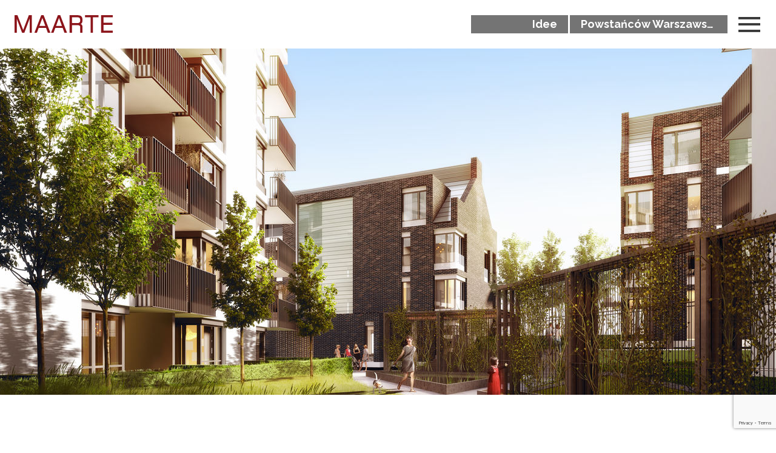

--- FILE ---
content_type: text/html; charset=UTF-8
request_url: https://maarte.pl/idea/powstancow-warszawskich/
body_size: 9151
content:



<!doctype html>
<html class="no-js" lang="pl">
<head>
    <meta charset="utf-8">
    <meta http-equiv="x-ua-compatible" content="ie=edge">
    <meta name="viewport" content="width=device-width, initial-scale=1.0">
    <meta name="description" content="Architekci z Trójmiasta">


    <title>Powstańców Warszawskich - Maarte</title>
	
	<script>
    window.dataLayer = window.dataLayer || [];
    function gtag() {
        dataLayer.push(arguments);
    }
    gtag("consent", "default", {
        ad_storage: "denied",
        ad_user_data: "denied", 
        ad_personalization: "denied",
        analytics_storage: "denied",
        functionality_storage: "denied",
        personalization_storage: "denied",
        security_storage: "granted",
        wait_for_update: 2000,
    });
    gtag("set", "ads_data_redaction", true);
    gtag("set", "url_passthrough", true);
</script>

    <meta property="og:type" content="website">
    <meta property="og:url" content="https://maarte.pl/idea/powstancow-warszawskich/">
    <meta property="og:image" content="https://maarte.pl/wp-content/themes/maarte/assets/img/facebookOpenGraph/fb.jpg">
    <meta property="og:title" content="Powstańców Warszawskich || Architekci z Trójmiasta">
    <meta property="og:description" content="">
    <script async>
                function LoadCSS(cssURL) {
            return new Promise(function(resolve, reject) {
                var link = document.createElement('link');
                link.rel = 'stylesheet';
                link.href = cssURL;
                document.head.appendChild(link);
                link.onload = function() {
                    resolve();
                };
            });
        }
        LoadCSS('https://maarte.pl/wp-content/themes/maarte/assets/fonts/icomoon/style.css').then(function() {
            return;
        });
    </script>
    <link rel="stylesheet" href="https://maarte.pl/wp-content/themes/maarte/assets/css/bundle.css?v=1">
    <meta name='robots' content='index, follow, max-image-preview:large, max-snippet:-1, max-video-preview:-1' />
<script id="cookieyes" type="text/javascript" src="https://cdn-cookieyes.com/client_data/36ef6045f730b4acf98171ee/script.js"></script>
	<!-- This site is optimized with the Yoast SEO plugin v23.0 - https://yoast.com/wordpress/plugins/seo/ -->
	<link rel="canonical" href="https://maarte.pl/idea/powstancow-warszawskich/" />
	<meta property="og:locale" content="pl_PL" />
	<meta property="og:type" content="article" />
	<meta property="og:title" content="Powstańców Warszawskich - Maarte" />
	<meta property="og:description" content="Projektowane osiedle stanowi nowy fragment miasta o niepowtarzalnych walorach przestrzennych. Zlokalizowane jest na terenie położonym..." />
	<meta property="og:url" content="https://maarte.pl/idea/powstancow-warszawskich/" />
	<meta property="og:site_name" content="Maarte" />
	<meta property="article:modified_time" content="2022-04-06T12:55:01+00:00" />
	<meta property="og:image" content="https://maarte.pl/wp-content/uploads/2022/01/widok-6_Easy-Resize.com_.jpg" />
	<meta property="og:image:width" content="1280" />
	<meta property="og:image:height" content="640" />
	<meta property="og:image:type" content="image/jpeg" />
	<meta name="twitter:card" content="summary_large_image" />
	<meta name="twitter:label1" content="Szacowany czas czytania" />
	<meta name="twitter:data1" content="1 minuta" />
	<script type="application/ld+json" class="yoast-schema-graph">{"@context":"https://schema.org","@graph":[{"@type":"WebPage","@id":"https://maarte.pl/idea/powstancow-warszawskich/","url":"https://maarte.pl/idea/powstancow-warszawskich/","name":"Powstańców Warszawskich - Maarte","isPartOf":{"@id":"https://maarte.pl/#website"},"primaryImageOfPage":{"@id":"https://maarte.pl/idea/powstancow-warszawskich/#primaryimage"},"image":{"@id":"https://maarte.pl/idea/powstancow-warszawskich/#primaryimage"},"thumbnailUrl":"https://maarte.pl/wp-content/uploads/2022/01/widok-6_Easy-Resize.com_.jpg","datePublished":"2022-02-12T11:12:29+00:00","dateModified":"2022-04-06T12:55:01+00:00","breadcrumb":{"@id":"https://maarte.pl/idea/powstancow-warszawskich/#breadcrumb"},"inLanguage":"pl-PL","potentialAction":[{"@type":"ReadAction","target":["https://maarte.pl/idea/powstancow-warszawskich/"]}]},{"@type":"ImageObject","inLanguage":"pl-PL","@id":"https://maarte.pl/idea/powstancow-warszawskich/#primaryimage","url":"https://maarte.pl/wp-content/uploads/2022/01/widok-6_Easy-Resize.com_.jpg","contentUrl":"https://maarte.pl/wp-content/uploads/2022/01/widok-6_Easy-Resize.com_.jpg","width":1280,"height":640},{"@type":"BreadcrumbList","@id":"https://maarte.pl/idea/powstancow-warszawskich/#breadcrumb","itemListElement":[{"@type":"ListItem","position":1,"name":"Strona główna","item":"https://maarte.pl/"},{"@type":"ListItem","position":2,"name":"Idee","item":"https://maarte.pl/ideas/"},{"@type":"ListItem","position":3,"name":"Powstańców Warszawskich"}]},{"@type":"WebSite","@id":"https://maarte.pl/#website","url":"https://maarte.pl/","name":"MAARTE Architekci","description":"Architekci z Trójmiasta","publisher":{"@id":"https://maarte.pl/#organization"},"potentialAction":[{"@type":"SearchAction","target":{"@type":"EntryPoint","urlTemplate":"https://maarte.pl/?s={search_term_string}"},"query-input":"required name=search_term_string"}],"inLanguage":"pl-PL"},{"@type":"Organization","@id":"https://maarte.pl/#organization","name":"MAARTE Architekci","url":"https://maarte.pl/","logo":{"@type":"ImageObject","inLanguage":"pl-PL","@id":"https://maarte.pl/#/schema/logo/image/","url":"https://maarte.pl/wp-content/uploads/2021/04/maarte.svg","contentUrl":"https://maarte.pl/wp-content/uploads/2021/04/maarte.svg","width":1,"height":1,"caption":"MAARTE Architekci"},"image":{"@id":"https://maarte.pl/#/schema/logo/image/"},"sameAs":["https://www.instagram.com/maarte_architekci/"]}]}</script>
	<!-- / Yoast SEO plugin. -->


<link rel="alternate" title="oEmbed (JSON)" type="application/json+oembed" href="https://maarte.pl/wp-json/oembed/1.0/embed?url=https%3A%2F%2Fmaarte.pl%2Fidea%2Fpowstancow-warszawskich%2F" />
<link rel="alternate" title="oEmbed (XML)" type="text/xml+oembed" href="https://maarte.pl/wp-json/oembed/1.0/embed?url=https%3A%2F%2Fmaarte.pl%2Fidea%2Fpowstancow-warszawskich%2F&#038;format=xml" />
<style id='wp-img-auto-sizes-contain-inline-css' type='text/css'>
img:is([sizes=auto i],[sizes^="auto," i]){contain-intrinsic-size:3000px 1500px}
/*# sourceURL=wp-img-auto-sizes-contain-inline-css */
</style>
<style id='wp-block-library-inline-css' type='text/css'>
:root{--wp-block-synced-color:#7a00df;--wp-block-synced-color--rgb:122,0,223;--wp-bound-block-color:var(--wp-block-synced-color);--wp-editor-canvas-background:#ddd;--wp-admin-theme-color:#007cba;--wp-admin-theme-color--rgb:0,124,186;--wp-admin-theme-color-darker-10:#006ba1;--wp-admin-theme-color-darker-10--rgb:0,107,160.5;--wp-admin-theme-color-darker-20:#005a87;--wp-admin-theme-color-darker-20--rgb:0,90,135;--wp-admin-border-width-focus:2px}@media (min-resolution:192dpi){:root{--wp-admin-border-width-focus:1.5px}}.wp-element-button{cursor:pointer}:root .has-very-light-gray-background-color{background-color:#eee}:root .has-very-dark-gray-background-color{background-color:#313131}:root .has-very-light-gray-color{color:#eee}:root .has-very-dark-gray-color{color:#313131}:root .has-vivid-green-cyan-to-vivid-cyan-blue-gradient-background{background:linear-gradient(135deg,#00d084,#0693e3)}:root .has-purple-crush-gradient-background{background:linear-gradient(135deg,#34e2e4,#4721fb 50%,#ab1dfe)}:root .has-hazy-dawn-gradient-background{background:linear-gradient(135deg,#faaca8,#dad0ec)}:root .has-subdued-olive-gradient-background{background:linear-gradient(135deg,#fafae1,#67a671)}:root .has-atomic-cream-gradient-background{background:linear-gradient(135deg,#fdd79a,#004a59)}:root .has-nightshade-gradient-background{background:linear-gradient(135deg,#330968,#31cdcf)}:root .has-midnight-gradient-background{background:linear-gradient(135deg,#020381,#2874fc)}:root{--wp--preset--font-size--normal:16px;--wp--preset--font-size--huge:42px}.has-regular-font-size{font-size:1em}.has-larger-font-size{font-size:2.625em}.has-normal-font-size{font-size:var(--wp--preset--font-size--normal)}.has-huge-font-size{font-size:var(--wp--preset--font-size--huge)}.has-text-align-center{text-align:center}.has-text-align-left{text-align:left}.has-text-align-right{text-align:right}.has-fit-text{white-space:nowrap!important}#end-resizable-editor-section{display:none}.aligncenter{clear:both}.items-justified-left{justify-content:flex-start}.items-justified-center{justify-content:center}.items-justified-right{justify-content:flex-end}.items-justified-space-between{justify-content:space-between}.screen-reader-text{border:0;clip-path:inset(50%);height:1px;margin:-1px;overflow:hidden;padding:0;position:absolute;width:1px;word-wrap:normal!important}.screen-reader-text:focus{background-color:#ddd;clip-path:none;color:#444;display:block;font-size:1em;height:auto;left:5px;line-height:normal;padding:15px 23px 14px;text-decoration:none;top:5px;width:auto;z-index:100000}html :where(.has-border-color){border-style:solid}html :where([style*=border-top-color]){border-top-style:solid}html :where([style*=border-right-color]){border-right-style:solid}html :where([style*=border-bottom-color]){border-bottom-style:solid}html :where([style*=border-left-color]){border-left-style:solid}html :where([style*=border-width]){border-style:solid}html :where([style*=border-top-width]){border-top-style:solid}html :where([style*=border-right-width]){border-right-style:solid}html :where([style*=border-bottom-width]){border-bottom-style:solid}html :where([style*=border-left-width]){border-left-style:solid}html :where(img[class*=wp-image-]){height:auto;max-width:100%}:where(figure){margin:0 0 1em}html :where(.is-position-sticky){--wp-admin--admin-bar--position-offset:var(--wp-admin--admin-bar--height,0px)}@media screen and (max-width:600px){html :where(.is-position-sticky){--wp-admin--admin-bar--position-offset:0px}}

/*# sourceURL=wp-block-library-inline-css */
</style><style id='global-styles-inline-css' type='text/css'>
:root{--wp--preset--aspect-ratio--square: 1;--wp--preset--aspect-ratio--4-3: 4/3;--wp--preset--aspect-ratio--3-4: 3/4;--wp--preset--aspect-ratio--3-2: 3/2;--wp--preset--aspect-ratio--2-3: 2/3;--wp--preset--aspect-ratio--16-9: 16/9;--wp--preset--aspect-ratio--9-16: 9/16;--wp--preset--color--black: #000000;--wp--preset--color--cyan-bluish-gray: #abb8c3;--wp--preset--color--white: #ffffff;--wp--preset--color--pale-pink: #f78da7;--wp--preset--color--vivid-red: #cf2e2e;--wp--preset--color--luminous-vivid-orange: #ff6900;--wp--preset--color--luminous-vivid-amber: #fcb900;--wp--preset--color--light-green-cyan: #7bdcb5;--wp--preset--color--vivid-green-cyan: #00d084;--wp--preset--color--pale-cyan-blue: #8ed1fc;--wp--preset--color--vivid-cyan-blue: #0693e3;--wp--preset--color--vivid-purple: #9b51e0;--wp--preset--gradient--vivid-cyan-blue-to-vivid-purple: linear-gradient(135deg,rgb(6,147,227) 0%,rgb(155,81,224) 100%);--wp--preset--gradient--light-green-cyan-to-vivid-green-cyan: linear-gradient(135deg,rgb(122,220,180) 0%,rgb(0,208,130) 100%);--wp--preset--gradient--luminous-vivid-amber-to-luminous-vivid-orange: linear-gradient(135deg,rgb(252,185,0) 0%,rgb(255,105,0) 100%);--wp--preset--gradient--luminous-vivid-orange-to-vivid-red: linear-gradient(135deg,rgb(255,105,0) 0%,rgb(207,46,46) 100%);--wp--preset--gradient--very-light-gray-to-cyan-bluish-gray: linear-gradient(135deg,rgb(238,238,238) 0%,rgb(169,184,195) 100%);--wp--preset--gradient--cool-to-warm-spectrum: linear-gradient(135deg,rgb(74,234,220) 0%,rgb(151,120,209) 20%,rgb(207,42,186) 40%,rgb(238,44,130) 60%,rgb(251,105,98) 80%,rgb(254,248,76) 100%);--wp--preset--gradient--blush-light-purple: linear-gradient(135deg,rgb(255,206,236) 0%,rgb(152,150,240) 100%);--wp--preset--gradient--blush-bordeaux: linear-gradient(135deg,rgb(254,205,165) 0%,rgb(254,45,45) 50%,rgb(107,0,62) 100%);--wp--preset--gradient--luminous-dusk: linear-gradient(135deg,rgb(255,203,112) 0%,rgb(199,81,192) 50%,rgb(65,88,208) 100%);--wp--preset--gradient--pale-ocean: linear-gradient(135deg,rgb(255,245,203) 0%,rgb(182,227,212) 50%,rgb(51,167,181) 100%);--wp--preset--gradient--electric-grass: linear-gradient(135deg,rgb(202,248,128) 0%,rgb(113,206,126) 100%);--wp--preset--gradient--midnight: linear-gradient(135deg,rgb(2,3,129) 0%,rgb(40,116,252) 100%);--wp--preset--font-size--small: 13px;--wp--preset--font-size--medium: 20px;--wp--preset--font-size--large: 36px;--wp--preset--font-size--x-large: 42px;--wp--preset--spacing--20: 0.44rem;--wp--preset--spacing--30: 0.67rem;--wp--preset--spacing--40: 1rem;--wp--preset--spacing--50: 1.5rem;--wp--preset--spacing--60: 2.25rem;--wp--preset--spacing--70: 3.38rem;--wp--preset--spacing--80: 5.06rem;--wp--preset--shadow--natural: 6px 6px 9px rgba(0, 0, 0, 0.2);--wp--preset--shadow--deep: 12px 12px 50px rgba(0, 0, 0, 0.4);--wp--preset--shadow--sharp: 6px 6px 0px rgba(0, 0, 0, 0.2);--wp--preset--shadow--outlined: 6px 6px 0px -3px rgb(255, 255, 255), 6px 6px rgb(0, 0, 0);--wp--preset--shadow--crisp: 6px 6px 0px rgb(0, 0, 0);}:where(.is-layout-flex){gap: 0.5em;}:where(.is-layout-grid){gap: 0.5em;}body .is-layout-flex{display: flex;}.is-layout-flex{flex-wrap: wrap;align-items: center;}.is-layout-flex > :is(*, div){margin: 0;}body .is-layout-grid{display: grid;}.is-layout-grid > :is(*, div){margin: 0;}:where(.wp-block-columns.is-layout-flex){gap: 2em;}:where(.wp-block-columns.is-layout-grid){gap: 2em;}:where(.wp-block-post-template.is-layout-flex){gap: 1.25em;}:where(.wp-block-post-template.is-layout-grid){gap: 1.25em;}.has-black-color{color: var(--wp--preset--color--black) !important;}.has-cyan-bluish-gray-color{color: var(--wp--preset--color--cyan-bluish-gray) !important;}.has-white-color{color: var(--wp--preset--color--white) !important;}.has-pale-pink-color{color: var(--wp--preset--color--pale-pink) !important;}.has-vivid-red-color{color: var(--wp--preset--color--vivid-red) !important;}.has-luminous-vivid-orange-color{color: var(--wp--preset--color--luminous-vivid-orange) !important;}.has-luminous-vivid-amber-color{color: var(--wp--preset--color--luminous-vivid-amber) !important;}.has-light-green-cyan-color{color: var(--wp--preset--color--light-green-cyan) !important;}.has-vivid-green-cyan-color{color: var(--wp--preset--color--vivid-green-cyan) !important;}.has-pale-cyan-blue-color{color: var(--wp--preset--color--pale-cyan-blue) !important;}.has-vivid-cyan-blue-color{color: var(--wp--preset--color--vivid-cyan-blue) !important;}.has-vivid-purple-color{color: var(--wp--preset--color--vivid-purple) !important;}.has-black-background-color{background-color: var(--wp--preset--color--black) !important;}.has-cyan-bluish-gray-background-color{background-color: var(--wp--preset--color--cyan-bluish-gray) !important;}.has-white-background-color{background-color: var(--wp--preset--color--white) !important;}.has-pale-pink-background-color{background-color: var(--wp--preset--color--pale-pink) !important;}.has-vivid-red-background-color{background-color: var(--wp--preset--color--vivid-red) !important;}.has-luminous-vivid-orange-background-color{background-color: var(--wp--preset--color--luminous-vivid-orange) !important;}.has-luminous-vivid-amber-background-color{background-color: var(--wp--preset--color--luminous-vivid-amber) !important;}.has-light-green-cyan-background-color{background-color: var(--wp--preset--color--light-green-cyan) !important;}.has-vivid-green-cyan-background-color{background-color: var(--wp--preset--color--vivid-green-cyan) !important;}.has-pale-cyan-blue-background-color{background-color: var(--wp--preset--color--pale-cyan-blue) !important;}.has-vivid-cyan-blue-background-color{background-color: var(--wp--preset--color--vivid-cyan-blue) !important;}.has-vivid-purple-background-color{background-color: var(--wp--preset--color--vivid-purple) !important;}.has-black-border-color{border-color: var(--wp--preset--color--black) !important;}.has-cyan-bluish-gray-border-color{border-color: var(--wp--preset--color--cyan-bluish-gray) !important;}.has-white-border-color{border-color: var(--wp--preset--color--white) !important;}.has-pale-pink-border-color{border-color: var(--wp--preset--color--pale-pink) !important;}.has-vivid-red-border-color{border-color: var(--wp--preset--color--vivid-red) !important;}.has-luminous-vivid-orange-border-color{border-color: var(--wp--preset--color--luminous-vivid-orange) !important;}.has-luminous-vivid-amber-border-color{border-color: var(--wp--preset--color--luminous-vivid-amber) !important;}.has-light-green-cyan-border-color{border-color: var(--wp--preset--color--light-green-cyan) !important;}.has-vivid-green-cyan-border-color{border-color: var(--wp--preset--color--vivid-green-cyan) !important;}.has-pale-cyan-blue-border-color{border-color: var(--wp--preset--color--pale-cyan-blue) !important;}.has-vivid-cyan-blue-border-color{border-color: var(--wp--preset--color--vivid-cyan-blue) !important;}.has-vivid-purple-border-color{border-color: var(--wp--preset--color--vivid-purple) !important;}.has-vivid-cyan-blue-to-vivid-purple-gradient-background{background: var(--wp--preset--gradient--vivid-cyan-blue-to-vivid-purple) !important;}.has-light-green-cyan-to-vivid-green-cyan-gradient-background{background: var(--wp--preset--gradient--light-green-cyan-to-vivid-green-cyan) !important;}.has-luminous-vivid-amber-to-luminous-vivid-orange-gradient-background{background: var(--wp--preset--gradient--luminous-vivid-amber-to-luminous-vivid-orange) !important;}.has-luminous-vivid-orange-to-vivid-red-gradient-background{background: var(--wp--preset--gradient--luminous-vivid-orange-to-vivid-red) !important;}.has-very-light-gray-to-cyan-bluish-gray-gradient-background{background: var(--wp--preset--gradient--very-light-gray-to-cyan-bluish-gray) !important;}.has-cool-to-warm-spectrum-gradient-background{background: var(--wp--preset--gradient--cool-to-warm-spectrum) !important;}.has-blush-light-purple-gradient-background{background: var(--wp--preset--gradient--blush-light-purple) !important;}.has-blush-bordeaux-gradient-background{background: var(--wp--preset--gradient--blush-bordeaux) !important;}.has-luminous-dusk-gradient-background{background: var(--wp--preset--gradient--luminous-dusk) !important;}.has-pale-ocean-gradient-background{background: var(--wp--preset--gradient--pale-ocean) !important;}.has-electric-grass-gradient-background{background: var(--wp--preset--gradient--electric-grass) !important;}.has-midnight-gradient-background{background: var(--wp--preset--gradient--midnight) !important;}.has-small-font-size{font-size: var(--wp--preset--font-size--small) !important;}.has-medium-font-size{font-size: var(--wp--preset--font-size--medium) !important;}.has-large-font-size{font-size: var(--wp--preset--font-size--large) !important;}.has-x-large-font-size{font-size: var(--wp--preset--font-size--x-large) !important;}
/*# sourceURL=global-styles-inline-css */
</style>

<style id='classic-theme-styles-inline-css' type='text/css'>
/*! This file is auto-generated */
.wp-block-button__link{color:#fff;background-color:#32373c;border-radius:9999px;box-shadow:none;text-decoration:none;padding:calc(.667em + 2px) calc(1.333em + 2px);font-size:1.125em}.wp-block-file__button{background:#32373c;color:#fff;text-decoration:none}
/*# sourceURL=/wp-includes/css/classic-themes.min.css */
</style>
<link rel='stylesheet' id='contact-form-7-css' href='https://maarte.pl/wp-content/plugins/contact-form-7/includes/css/styles.css' type='text/css' media='all' />
<link rel='stylesheet' id='style-css' href='https://maarte.pl/wp-content/themes/maarte/style.css' type='text/css' media='all' />
<link rel="https://api.w.org/" href="https://maarte.pl/wp-json/" /><link rel="EditURI" type="application/rsd+xml" title="RSD" href="https://maarte.pl/xmlrpc.php?rsd" />
<link rel='shortlink' href='https://maarte.pl/?p=844' />
<link rel="icon" href="https://maarte.pl/wp-content/uploads/2022/01/cropped-MAARTE_favicon_04-32x32.png" sizes="32x32" />
<link rel="icon" href="https://maarte.pl/wp-content/uploads/2022/01/cropped-MAARTE_favicon_04-192x192.png" sizes="192x192" />
<link rel="apple-touch-icon" href="https://maarte.pl/wp-content/uploads/2022/01/cropped-MAARTE_favicon_04-180x180.png" />
<meta name="msapplication-TileImage" content="https://maarte.pl/wp-content/uploads/2022/01/cropped-MAARTE_favicon_04-270x270.png" />
</head><body class="single_location"><script type="text/javascript">
  document.documentElement.classList.remove('no-js');
  document.documentElement.classList.add('js');
</script>
<header class="c-header">
    <div class="c-header-bar">
        <div class="container-fluid c-header-bar__container">
            <div class="row u-ai-center u-jc-end">
                                                    <div class="col col-auto mr-auto">
                        <figure class="logo c-header__logo">
                            <a href="https://maarte.pl">
                                <img src="https://maarte.pl/wp-content/uploads/2021/04/maarte.svg" alt="Maarte"
                                     class="svg--replace svg--current-color">
                            </a>
                        </figure>
                    </div>
                                                                    <div class="col col-auto">
                        <div class="c-header-bar__breadcrumb u-d-none lg:u-d-block">
                            <ul>
                                                                    <li><a href="https://maarte.pl/idee/">Idee</a></li>                                                                                                    <li><span>Powstańców Warszawskich</span></li>
                                                                                            </ul>
                        </div>
                    </div>
                                <div class="col col-auto ml-16">
                    <ul class="buttons">
                        <li class="col col-auto">
                            <div class="hamburger" role="button" data-header-toggle>
                                <i class="icon icon--bars hamburger__icon-inactive"></i>
                                <i class="icon icon--close hamburger__icon-active"></i>
                            </div>
                        </li>
                    </ul>
                </div>
            </div>
                            <div class="c-header-bar__breadcrumb lg:u-d-none">
                    <ul>
                                                    <li><a href="https://maarte.pl/idee/">Idee</a></li>                                                                            <li><span>Powstańców Warszawskich</span></li>
                                                                    </ul>
                </div>
                    </div>
    </div>
    <div class="c-header-content">
        <div class="container-fluid container-xxl c-header__container">
            <div class="c-header__content pb-64 lg:pt-64">
                                <nav class="c-header__nav" data-hideable-nav>
                    <div class="menu-header-menu-polish-container"><ul id="menu-header-menu-polish" class="menu"><li id="menu-item-244" class="menu-item menu-item-type-custom menu-item-object-custom menu-item-244"><a href="/locations/">Miejsca</a></li>
<li id="menu-item-108" class="menu-item menu-item-type-post_type menu-item-object-page menu-item-108"><a href="https://maarte.pl/idee/">Idee</a></li>
<li id="menu-item-106" class="menu-item menu-item-type-post_type menu-item-object-page menu-item-106"><a href="https://maarte.pl/aktualia/">Aktualia</a></li>
<li id="menu-item-245" class="menu-item menu-item-type-custom menu-item-object-custom menu-item-245"><a href="/people/">Ludzie</a></li>
<li id="menu-item-110" class="menu-item menu-item-type-post_type menu-item-object-page menu-item-110"><a href="https://maarte.pl/kontakt/">Kontakt</a></li>
</ul></div>                </nav>
                                    <div class="pt-64 mb-auto">
                        <div class="c-header__social">
                            <ul>
                                                                                                            <li>
                                            <a href="https://www.instagram.com/maarte_architekci/"
                                               aria-label="Instagram" rel="nofollow">
                                                <img src="https://maarte.pl/wp-content/uploads/2021/04/instagram.svg" alt=""
                                                     class="svg--replace svg--current-color">
                                            </a>
                                        </li>
                                                                                                </ul>
                        </div>
                    </div>
                                <div class="c-header__created-by">
                    <a href="https://formimpress.com/" rel="nofollow">
                        <img src="https://maarte.pl/wp-content/themes/maarte/assets/logotypes/formimpress.svg" alt="Created by FormImpress">
                    </a>
                </div>
            </div>
        </div>
    </div>
</header>
<div id="intro"></div>
<div class="c-header-placeholder c-header-placeholder--main"></div><main class="layout__main"><article class="p-article">
    <article class="m-location__block">
        <figure class="aspect-ratio aspect-ratio--1x1 md:aspect-ratio--horizontal-xl m-location__block-image">
            <a href="https://maarte.pl/idea/powstancow-warszawskich/" class="aspect-ratio__media">
                                    <img src="https://maarte.pl/wp-content/uploads/2022/01/widok-6_Easy-Resize.com_.jpg" alt="">
                            </a>
        </figure>
    </article>
    <div class="container p-article__container">
        <div class="mb-72 md:mb-96 lg:mb-120 xl:mb-144 xxl:mb-160">
            <div class="row cols-12 gap-x--28">
                <div class="col col-full mt-72 md:mt-80 lg:mt-120">
                    <div class="row gap-x--28 lg:cols-2">
                        <div class="col">
                            <div class="lg:u-d-flex lg:u-flex-column lg:u-ai-center">
                                <h1 class="u-fsz-20 md:u-fsz-32 xl:u-fsz-48 u-lh-125p u-ff-heading u-fw-700 mb-36 u-tc-black">
                                    Powstańców Warszawskich                                </h1>
                                <div class="u-fsz-36 u-lh-100p u-tc-black text-container text-container--normal text-links--underline text-links--blank-primary mt-56 xl:mt-80 u-d-none lg:u-d-block">
                                    <i class="icon icon--arrow-down"></i>
                                </div>
                            </div>
                        </div>
                        <div class="col lg:pl-48 xl:pl-56 xxl:pl-64 u-d-flex u-flex-column u-jc-between mb-40 lg:mb-0">
                            <div class="u-fsz-16 md:u-fsz-22 u-lh-175p u-tc-black text-container text-container--normal text-links--underline text-links--blank-primary mb-64">
                                <p>Projektowane osiedle stanowi nowy fragment miasta o <strong>niepowtarzalnych walorach przestrzennych</strong>. Zlokalizowane jest na terenie położonym w Gdańsku u zbiegu ulic Powstańców Warszawskich i Legnickiej. Teren leży w atrakcyjnej lokalizacji w bezpośrednim spokojnym sąsiedztwie terenów zielonych i niskiej zabudowy mieszkaniowej oraz blisko ścisłego centrum miasta, tj. Głównego Miasta, dworca kolejowego Gdańsk Główny, galerii Forum Gdańsk, urzędów miejskich etc.</p>
<p>Budynki pierzejowe od ulic Powstańców Warszawskich i Legnickiej, także te z lokalami usługowymi w parterach,  zaprojektowano z dachami spadzistymi kalenicowymi i lukarnami, stanowiącymi powierzchniowo nie więcej niż 50% powierzchni dachu. Pozostałe budynki zabudowy śródmiejskiej w głębi osiedla z dachami płaskimi.</p>
                            </div>
                        </div>
                    </div>
                </div>
                                            </div>
        </div>
    </div>
</article>                            <div class="p-additional pb-72 xl:pb-80">
        <div class="container p-additional__container" data-lightgallery-container="gallery">
                                                                                            <div class="p-additional__section mt-72 lg:mt-104 xl:mt-144 xxl:mt-184">
                            <article class="m-location__block">
                                <figure class="aspect-ratio aspect-ratio--1x1 md:aspect-ratio--horizontal-l m-location__block-image">
                                    <a href="https://maarte.pl/wp-content/uploads/2022/01/WIDOK-4_Easy-Resize.com_.jpg" class="aspect-ratio__media" data-lightgallery="gallery">
                                        <img src="https://maarte.pl/wp-content/uploads/2022/01/WIDOK-4_Easy-Resize.com_.jpg" alt="">
                                    </a>
                                </figure>
                            </article>
                        </div>
                                                                                    <div class="p-additional__section mt-72 md:mt-104 lg:mt-144 xl:mt-160 xxl:mt-200">
                        <div class="row lg:cols-10 gap-x--10 sm:gap-x--16 md:gap-x--28 xl:gap-x--56">
                            <div class="col lg:col-8">
                                <div class="u-fsz-16 md:u-fsz-18 u-lh-175p text-container text-container--large text-links--underline text-links--blank-primary u-tc-black">
                                    <p>Dla potrzeb mieszkańców optymalnie wykorzystano projektowaną wewnętrzną <strong>atrakcyjność architektury krajobrazu i potencjał terenu zielonego</strong> we wnętrzach urbanistycznych oraz w północnej części terenu osiedla, na obszarze Ogólnomiejskiego Systemu Terenów Aktywnych Biologicznie. Budynki dosłownie skąpane są w zieleni.</p>
<p>Mieszkania położone na piętrach 06 i 07 mają indywidualne tarasy. Dla największych mieszkań przewidziano możliwość wykonania schodów zewnętrznych i tarasów na dachach budynków. Wszystkie mieszkania mają zapewnione atrakcyjne widoki na zieleń i Główne Miasto.</p>
                                </div>
                            </div>
                        </div>
                    </div>
                                                                                                            <div class="p-additional__section mt-72 lg:mt-104 xl:mt-136 xxl:mt-168">
                            <div class="row cols-12">
                                <div class="col col-full md:col-7 md:mx-auto">
                                    <article class="m-location__block">
                                        <figure class="aspect-ratio aspect-ratio--1x1 md:aspect-ratio--horizontal-s m-location__block-image">
                                            <a href="https://maarte.pl/wp-content/uploads/2021/06/WIDOK-9_Easy-Resize.com_.jpg" class="aspect-ratio__media" data-lightgallery="gallery">
                                                <img src="https://maarte.pl/wp-content/uploads/2021/06/WIDOK-9_Easy-Resize.com_.jpg" alt="">
                                            </a>
                                        </figure>
                                    </article>
                                </div>
                            </div>
                        </div>
                                                                                    <div class="change-color p-additional__section mt-200 md:mt-200 lg:mt-244 xl:mt-260 xxl:mt-300 mb-200 md:mb-200 lg:mb-244 xl:mb-260 xxl:mb-300">
                        <div class="u-d-flex u-flex-column u-ai-center">
                            <h1 class="u-fsz-36 md:u-fsz-48 xl:u-fsz-72 u-lh-125p u-ff-heading u-fw-800 c-intro__title" style="transition: 1s">
                                W różnej skali                            </h1>
                        </div>
                    </div>
                                                                                                            <div class="p-additional__section mt-72 md:mt-88 lg:mt-96 xl:mt-120">
                            <div class="row lg:cols-10 gap-x--10 sm:gap-x--16 md:gap-x--28 xl:gap-x--56">
                                <div class="col lg:col-10">
                                    <div class="row cols-2 gap--10 sm:gap--16 md:gap--28 xl:gap--56 xxl:gap--64">
                                                                                    <div class="col gallery-item">
                                                <figure class="aspect-ratio aspect-ratio--1x1 lg:aspect-ratio--10x6">
                                                    <a href="https://maarte.pl/wp-content/uploads/2022/01/WIDOK-8_Easy-Resize.com_.jpg" class="aspect-ratio__media" data-lightgallery="gallery">
                                                        <img src="https://maarte.pl/wp-content/uploads/2022/01/WIDOK-8_Easy-Resize.com_-560x280.jpg" alt="">
                                                    </a>
                                                </figure>
                                                                                            </div>
                                                                                    <div class="col gallery-item">
                                                <figure class="aspect-ratio aspect-ratio--1x1 lg:aspect-ratio--10x6">
                                                    <a href="https://maarte.pl/wp-content/uploads/2022/01/WIDOK-7_Easy-Resize.com_.jpg" class="aspect-ratio__media" data-lightgallery="gallery">
                                                        <img src="https://maarte.pl/wp-content/uploads/2022/01/WIDOK-7_Easy-Resize.com_-560x280.jpg" alt="">
                                                    </a>
                                                </figure>
                                                                                            </div>
                                                                            </div>
                                </div>
                            </div>
                        </div>
                                                                                    <div class="p-additional__section mt-72 md:mt-104 lg:mt-144 xl:mt-160 xxl:mt-200">
                        <div class="row lg:cols-10 gap-x--10 sm:gap-x--16 md:gap-x--28 xl:gap-x--56">
                            <div class="col lg:col-8">
                                <div class="u-fsz-16 md:u-fsz-18 u-lh-175p text-container text-container--large text-links--underline text-links--blank-primary u-tc-black">
                                    <p>Elewacje budynków ze szlachetnych materiałów: <strong>cegły ceramicznej</strong>, stali ocynkowanej, drewna. Dachy budynków pierzejowych wykończone są prostą dachówką cementową lub ceramiczną albo wysokiej jakości okładziną z blachy układanej na rąbek.</p>
                                </div>
                            </div>
                        </div>
                    </div>
                                                                                                            <div class="p-additional__section mt-72 lg:mt-104 xl:mt-144 xxl:mt-184">
                            <article class="m-location__block">
                                <figure class="aspect-ratio aspect-ratio--1x1 md:aspect-ratio--horizontal-l m-location__block-image">
                                    <a href="https://maarte.pl/wp-content/uploads/2022/01/LOT_2_v3_Easy-Resize.com_.jpg" class="aspect-ratio__media" data-lightgallery="gallery">
                                        <img src="https://maarte.pl/wp-content/uploads/2022/01/LOT_2_v3_Easy-Resize.com_.jpg" alt="">
                                    </a>
                                </figure>
                            </article>
                        </div>
                                                                                    <div class="p-additional__section mt-72 md:mt-104 lg:mt-144 xl:mt-160 xxl:mt-200">
                        <div class="row lg:cols-10 gap-x--10 sm:gap-x--16 md:gap-x--28 xl:gap-x--56">
                            <div class="col lg:col-8">
                                <div class="u-fsz-16 md:u-fsz-18 u-lh-175p text-container text-container--large text-links--underline text-links--blank-primary u-tc-black">
                                    <p><strong>Budynki w swoim wyrazie nawiązują do archetypu gdańskiej przedwojennej zabudowy miejskiej wielorodzinnej</strong>. Wyrazistą formę budynków pierzejowych stanowią dachy spadziste ukierunkowane kalenicą równolegle do ulic. Budynki położone w głębi osiedla rozrzeźbionymi bryłami kształtują wnętrza urbanistyczne.</p>
                                </div>
                            </div>
                        </div>
                    </div>
                                                                <div class="change-color p-additional__section mt-200 md:mt-200 lg:mt-244 xl:mt-260 xxl:mt-300 mb-200 md:mb-200 lg:mb-244 xl:mb-260 xxl:mb-300">
                        <div class="u-d-flex u-flex-column u-ai-center">
                            <h1 class="u-fsz-36 md:u-fsz-48 xl:u-fsz-72 u-lh-125p u-ff-heading u-fw-800 c-intro__title" style="transition: 1s">
                                Nowe miasto                            </h1>
                        </div>
                    </div>
                                    </div>
    </div>
    <div class="p-details">
        <div class="container p-details__container">
            <div class="p-details__list-outer">
                <ul class="p-details__list">
                                            <li class="p-details__item">
                            <span class="p-details__item-name">Lokalizacja</span>
                            <span class="p-details__item-value">Gdańsk, ul. Powstańców Warszawskich</span>
                        </li>
                                            <li class="p-details__item">
                            <span class="p-details__item-name">Inwestor</span>
                            <span class="p-details__item-value">Euro Styl</span>
                        </li>
                                            <li class="p-details__item">
                            <span class="p-details__item-name">Data realizacji</span>
                            <span class="p-details__item-value">projekt konkursowy 2019</span>
                        </li>
                                    </ul>
            </div>
        </div>
    </div>
</main><footer class="c-footer">
    <div class="container c-footer__container">
                    <div class="c-footer__arrow-up">
                <a href="#intro">
                    <img src="https://maarte.pl/wp-content/themes/maarte/assets/images/global/arrow-up.svg" alt="" class="svg--replace svg--current-color">
                </a>
            </div>
                <div class="c-footer__created-by">
            <a href="https://formimpress.com/" rel="nofollow">
                <img src="https://maarte.pl/wp-content/themes/maarte/assets/logotypes/formimpress.svg" alt="Created by FormImpress">
            </a>
        </div>
    </div>
</footer>    <script async defer src="https://maps.googleapis.com/maps/api/js?key=AIzaSyDLZbE6x77TgrjL69Cn248ljAPyx-0TnHE&map_ids=d374a107ad753d13&callback=initMap"></script>    <script src="https://unpkg.com/sal.js@0.8.2/dist/sal.js"></script>
    <script src="https://unpkg.com/swiper@7/swiper-bundle.min.js"></script>
    <script src="https://maarte.pl/wp-content/themes/maarte/assets/js/bundle.js"></script>
    <script src="https://cdn.jsdelivr.net/npm/in-view@0.6.1/dist/in-view.min.js"></script>
    <script type="speculationrules">
{"prefetch":[{"source":"document","where":{"and":[{"href_matches":"/*"},{"not":{"href_matches":["/wp-*.php","/wp-admin/*","/wp-content/uploads/*","/wp-content/*","/wp-content/plugins/*","/wp-content/themes/maarte/*","/*\\?(.+)"]}},{"not":{"selector_matches":"a[rel~=\"nofollow\"]"}},{"not":{"selector_matches":".no-prefetch, .no-prefetch a"}}]},"eagerness":"conservative"}]}
</script>
<script type="text/javascript">
(function() {
				var expirationDate = new Date();
				expirationDate.setTime( expirationDate.getTime() + 31536000 * 1000 );
				document.cookie = "pll_language=pl; expires=" + expirationDate.toUTCString() + "; path=/; secure; SameSite=Lax";
			}());

</script>
<script type="text/javascript" src="https://maarte.pl/wp-includes/js/dist/hooks.min.js" id="wp-hooks-js"></script>
<script type="text/javascript" src="https://maarte.pl/wp-includes/js/dist/i18n.min.js" id="wp-i18n-js"></script>
<script type="text/javascript" id="wp-i18n-js-after">
/* <![CDATA[ */
wp.i18n.setLocaleData( { 'text direction\u0004ltr': [ 'ltr' ] } );
//# sourceURL=wp-i18n-js-after
/* ]]> */
</script>
<script type="text/javascript" src="https://maarte.pl/wp-content/plugins/contact-form-7/includes/swv/js/index.js" id="swv-js"></script>
<script type="text/javascript" id="contact-form-7-js-extra">
/* <![CDATA[ */
var wpcf7 = {"api":{"root":"https://maarte.pl/wp-json/","namespace":"contact-form-7/v1"},"cached":"1"};
//# sourceURL=contact-form-7-js-extra
/* ]]> */
</script>
<script type="text/javascript" src="https://maarte.pl/wp-content/plugins/contact-form-7/includes/js/index.js" id="contact-form-7-js"></script>
<script type="text/javascript" src="https://www.google.com/recaptcha/api.js?render=6LeLQTogAAAAAJyS-Evl6Uimf-jGmrqhC_yn4lE8" id="google-recaptcha-js"></script>
<script type="text/javascript" src="https://maarte.pl/wp-includes/js/dist/vendor/wp-polyfill.min.js" id="wp-polyfill-js"></script>
<script type="text/javascript" id="wpcf7-recaptcha-js-extra">
/* <![CDATA[ */
var wpcf7_recaptcha = {"sitekey":"6LeLQTogAAAAAJyS-Evl6Uimf-jGmrqhC_yn4lE8","actions":{"homepage":"homepage","contactform":"contactform"}};
//# sourceURL=wpcf7-recaptcha-js-extra
/* ]]> */
</script>
<script type="text/javascript" src="https://maarte.pl/wp-content/plugins/contact-form-7/modules/recaptcha/index.js" id="wpcf7-recaptcha-js"></script>
</body>
</html>

<!-- Dynamic page generated in 0.375 seconds. -->
<!-- Cached page generated by WP-Super-Cache on 2026-01-19 20:25:00 -->

<!-- super cache -->

--- FILE ---
content_type: text/html; charset=utf-8
request_url: https://www.google.com/recaptcha/api2/anchor?ar=1&k=6LeLQTogAAAAAJyS-Evl6Uimf-jGmrqhC_yn4lE8&co=aHR0cHM6Ly9tYWFydGUucGw6NDQz&hl=en&v=PoyoqOPhxBO7pBk68S4YbpHZ&size=invisible&anchor-ms=20000&execute-ms=30000&cb=uoqde8y8tyj1
body_size: 48733
content:
<!DOCTYPE HTML><html dir="ltr" lang="en"><head><meta http-equiv="Content-Type" content="text/html; charset=UTF-8">
<meta http-equiv="X-UA-Compatible" content="IE=edge">
<title>reCAPTCHA</title>
<style type="text/css">
/* cyrillic-ext */
@font-face {
  font-family: 'Roboto';
  font-style: normal;
  font-weight: 400;
  font-stretch: 100%;
  src: url(//fonts.gstatic.com/s/roboto/v48/KFO7CnqEu92Fr1ME7kSn66aGLdTylUAMa3GUBHMdazTgWw.woff2) format('woff2');
  unicode-range: U+0460-052F, U+1C80-1C8A, U+20B4, U+2DE0-2DFF, U+A640-A69F, U+FE2E-FE2F;
}
/* cyrillic */
@font-face {
  font-family: 'Roboto';
  font-style: normal;
  font-weight: 400;
  font-stretch: 100%;
  src: url(//fonts.gstatic.com/s/roboto/v48/KFO7CnqEu92Fr1ME7kSn66aGLdTylUAMa3iUBHMdazTgWw.woff2) format('woff2');
  unicode-range: U+0301, U+0400-045F, U+0490-0491, U+04B0-04B1, U+2116;
}
/* greek-ext */
@font-face {
  font-family: 'Roboto';
  font-style: normal;
  font-weight: 400;
  font-stretch: 100%;
  src: url(//fonts.gstatic.com/s/roboto/v48/KFO7CnqEu92Fr1ME7kSn66aGLdTylUAMa3CUBHMdazTgWw.woff2) format('woff2');
  unicode-range: U+1F00-1FFF;
}
/* greek */
@font-face {
  font-family: 'Roboto';
  font-style: normal;
  font-weight: 400;
  font-stretch: 100%;
  src: url(//fonts.gstatic.com/s/roboto/v48/KFO7CnqEu92Fr1ME7kSn66aGLdTylUAMa3-UBHMdazTgWw.woff2) format('woff2');
  unicode-range: U+0370-0377, U+037A-037F, U+0384-038A, U+038C, U+038E-03A1, U+03A3-03FF;
}
/* math */
@font-face {
  font-family: 'Roboto';
  font-style: normal;
  font-weight: 400;
  font-stretch: 100%;
  src: url(//fonts.gstatic.com/s/roboto/v48/KFO7CnqEu92Fr1ME7kSn66aGLdTylUAMawCUBHMdazTgWw.woff2) format('woff2');
  unicode-range: U+0302-0303, U+0305, U+0307-0308, U+0310, U+0312, U+0315, U+031A, U+0326-0327, U+032C, U+032F-0330, U+0332-0333, U+0338, U+033A, U+0346, U+034D, U+0391-03A1, U+03A3-03A9, U+03B1-03C9, U+03D1, U+03D5-03D6, U+03F0-03F1, U+03F4-03F5, U+2016-2017, U+2034-2038, U+203C, U+2040, U+2043, U+2047, U+2050, U+2057, U+205F, U+2070-2071, U+2074-208E, U+2090-209C, U+20D0-20DC, U+20E1, U+20E5-20EF, U+2100-2112, U+2114-2115, U+2117-2121, U+2123-214F, U+2190, U+2192, U+2194-21AE, U+21B0-21E5, U+21F1-21F2, U+21F4-2211, U+2213-2214, U+2216-22FF, U+2308-230B, U+2310, U+2319, U+231C-2321, U+2336-237A, U+237C, U+2395, U+239B-23B7, U+23D0, U+23DC-23E1, U+2474-2475, U+25AF, U+25B3, U+25B7, U+25BD, U+25C1, U+25CA, U+25CC, U+25FB, U+266D-266F, U+27C0-27FF, U+2900-2AFF, U+2B0E-2B11, U+2B30-2B4C, U+2BFE, U+3030, U+FF5B, U+FF5D, U+1D400-1D7FF, U+1EE00-1EEFF;
}
/* symbols */
@font-face {
  font-family: 'Roboto';
  font-style: normal;
  font-weight: 400;
  font-stretch: 100%;
  src: url(//fonts.gstatic.com/s/roboto/v48/KFO7CnqEu92Fr1ME7kSn66aGLdTylUAMaxKUBHMdazTgWw.woff2) format('woff2');
  unicode-range: U+0001-000C, U+000E-001F, U+007F-009F, U+20DD-20E0, U+20E2-20E4, U+2150-218F, U+2190, U+2192, U+2194-2199, U+21AF, U+21E6-21F0, U+21F3, U+2218-2219, U+2299, U+22C4-22C6, U+2300-243F, U+2440-244A, U+2460-24FF, U+25A0-27BF, U+2800-28FF, U+2921-2922, U+2981, U+29BF, U+29EB, U+2B00-2BFF, U+4DC0-4DFF, U+FFF9-FFFB, U+10140-1018E, U+10190-1019C, U+101A0, U+101D0-101FD, U+102E0-102FB, U+10E60-10E7E, U+1D2C0-1D2D3, U+1D2E0-1D37F, U+1F000-1F0FF, U+1F100-1F1AD, U+1F1E6-1F1FF, U+1F30D-1F30F, U+1F315, U+1F31C, U+1F31E, U+1F320-1F32C, U+1F336, U+1F378, U+1F37D, U+1F382, U+1F393-1F39F, U+1F3A7-1F3A8, U+1F3AC-1F3AF, U+1F3C2, U+1F3C4-1F3C6, U+1F3CA-1F3CE, U+1F3D4-1F3E0, U+1F3ED, U+1F3F1-1F3F3, U+1F3F5-1F3F7, U+1F408, U+1F415, U+1F41F, U+1F426, U+1F43F, U+1F441-1F442, U+1F444, U+1F446-1F449, U+1F44C-1F44E, U+1F453, U+1F46A, U+1F47D, U+1F4A3, U+1F4B0, U+1F4B3, U+1F4B9, U+1F4BB, U+1F4BF, U+1F4C8-1F4CB, U+1F4D6, U+1F4DA, U+1F4DF, U+1F4E3-1F4E6, U+1F4EA-1F4ED, U+1F4F7, U+1F4F9-1F4FB, U+1F4FD-1F4FE, U+1F503, U+1F507-1F50B, U+1F50D, U+1F512-1F513, U+1F53E-1F54A, U+1F54F-1F5FA, U+1F610, U+1F650-1F67F, U+1F687, U+1F68D, U+1F691, U+1F694, U+1F698, U+1F6AD, U+1F6B2, U+1F6B9-1F6BA, U+1F6BC, U+1F6C6-1F6CF, U+1F6D3-1F6D7, U+1F6E0-1F6EA, U+1F6F0-1F6F3, U+1F6F7-1F6FC, U+1F700-1F7FF, U+1F800-1F80B, U+1F810-1F847, U+1F850-1F859, U+1F860-1F887, U+1F890-1F8AD, U+1F8B0-1F8BB, U+1F8C0-1F8C1, U+1F900-1F90B, U+1F93B, U+1F946, U+1F984, U+1F996, U+1F9E9, U+1FA00-1FA6F, U+1FA70-1FA7C, U+1FA80-1FA89, U+1FA8F-1FAC6, U+1FACE-1FADC, U+1FADF-1FAE9, U+1FAF0-1FAF8, U+1FB00-1FBFF;
}
/* vietnamese */
@font-face {
  font-family: 'Roboto';
  font-style: normal;
  font-weight: 400;
  font-stretch: 100%;
  src: url(//fonts.gstatic.com/s/roboto/v48/KFO7CnqEu92Fr1ME7kSn66aGLdTylUAMa3OUBHMdazTgWw.woff2) format('woff2');
  unicode-range: U+0102-0103, U+0110-0111, U+0128-0129, U+0168-0169, U+01A0-01A1, U+01AF-01B0, U+0300-0301, U+0303-0304, U+0308-0309, U+0323, U+0329, U+1EA0-1EF9, U+20AB;
}
/* latin-ext */
@font-face {
  font-family: 'Roboto';
  font-style: normal;
  font-weight: 400;
  font-stretch: 100%;
  src: url(//fonts.gstatic.com/s/roboto/v48/KFO7CnqEu92Fr1ME7kSn66aGLdTylUAMa3KUBHMdazTgWw.woff2) format('woff2');
  unicode-range: U+0100-02BA, U+02BD-02C5, U+02C7-02CC, U+02CE-02D7, U+02DD-02FF, U+0304, U+0308, U+0329, U+1D00-1DBF, U+1E00-1E9F, U+1EF2-1EFF, U+2020, U+20A0-20AB, U+20AD-20C0, U+2113, U+2C60-2C7F, U+A720-A7FF;
}
/* latin */
@font-face {
  font-family: 'Roboto';
  font-style: normal;
  font-weight: 400;
  font-stretch: 100%;
  src: url(//fonts.gstatic.com/s/roboto/v48/KFO7CnqEu92Fr1ME7kSn66aGLdTylUAMa3yUBHMdazQ.woff2) format('woff2');
  unicode-range: U+0000-00FF, U+0131, U+0152-0153, U+02BB-02BC, U+02C6, U+02DA, U+02DC, U+0304, U+0308, U+0329, U+2000-206F, U+20AC, U+2122, U+2191, U+2193, U+2212, U+2215, U+FEFF, U+FFFD;
}
/* cyrillic-ext */
@font-face {
  font-family: 'Roboto';
  font-style: normal;
  font-weight: 500;
  font-stretch: 100%;
  src: url(//fonts.gstatic.com/s/roboto/v48/KFO7CnqEu92Fr1ME7kSn66aGLdTylUAMa3GUBHMdazTgWw.woff2) format('woff2');
  unicode-range: U+0460-052F, U+1C80-1C8A, U+20B4, U+2DE0-2DFF, U+A640-A69F, U+FE2E-FE2F;
}
/* cyrillic */
@font-face {
  font-family: 'Roboto';
  font-style: normal;
  font-weight: 500;
  font-stretch: 100%;
  src: url(//fonts.gstatic.com/s/roboto/v48/KFO7CnqEu92Fr1ME7kSn66aGLdTylUAMa3iUBHMdazTgWw.woff2) format('woff2');
  unicode-range: U+0301, U+0400-045F, U+0490-0491, U+04B0-04B1, U+2116;
}
/* greek-ext */
@font-face {
  font-family: 'Roboto';
  font-style: normal;
  font-weight: 500;
  font-stretch: 100%;
  src: url(//fonts.gstatic.com/s/roboto/v48/KFO7CnqEu92Fr1ME7kSn66aGLdTylUAMa3CUBHMdazTgWw.woff2) format('woff2');
  unicode-range: U+1F00-1FFF;
}
/* greek */
@font-face {
  font-family: 'Roboto';
  font-style: normal;
  font-weight: 500;
  font-stretch: 100%;
  src: url(//fonts.gstatic.com/s/roboto/v48/KFO7CnqEu92Fr1ME7kSn66aGLdTylUAMa3-UBHMdazTgWw.woff2) format('woff2');
  unicode-range: U+0370-0377, U+037A-037F, U+0384-038A, U+038C, U+038E-03A1, U+03A3-03FF;
}
/* math */
@font-face {
  font-family: 'Roboto';
  font-style: normal;
  font-weight: 500;
  font-stretch: 100%;
  src: url(//fonts.gstatic.com/s/roboto/v48/KFO7CnqEu92Fr1ME7kSn66aGLdTylUAMawCUBHMdazTgWw.woff2) format('woff2');
  unicode-range: U+0302-0303, U+0305, U+0307-0308, U+0310, U+0312, U+0315, U+031A, U+0326-0327, U+032C, U+032F-0330, U+0332-0333, U+0338, U+033A, U+0346, U+034D, U+0391-03A1, U+03A3-03A9, U+03B1-03C9, U+03D1, U+03D5-03D6, U+03F0-03F1, U+03F4-03F5, U+2016-2017, U+2034-2038, U+203C, U+2040, U+2043, U+2047, U+2050, U+2057, U+205F, U+2070-2071, U+2074-208E, U+2090-209C, U+20D0-20DC, U+20E1, U+20E5-20EF, U+2100-2112, U+2114-2115, U+2117-2121, U+2123-214F, U+2190, U+2192, U+2194-21AE, U+21B0-21E5, U+21F1-21F2, U+21F4-2211, U+2213-2214, U+2216-22FF, U+2308-230B, U+2310, U+2319, U+231C-2321, U+2336-237A, U+237C, U+2395, U+239B-23B7, U+23D0, U+23DC-23E1, U+2474-2475, U+25AF, U+25B3, U+25B7, U+25BD, U+25C1, U+25CA, U+25CC, U+25FB, U+266D-266F, U+27C0-27FF, U+2900-2AFF, U+2B0E-2B11, U+2B30-2B4C, U+2BFE, U+3030, U+FF5B, U+FF5D, U+1D400-1D7FF, U+1EE00-1EEFF;
}
/* symbols */
@font-face {
  font-family: 'Roboto';
  font-style: normal;
  font-weight: 500;
  font-stretch: 100%;
  src: url(//fonts.gstatic.com/s/roboto/v48/KFO7CnqEu92Fr1ME7kSn66aGLdTylUAMaxKUBHMdazTgWw.woff2) format('woff2');
  unicode-range: U+0001-000C, U+000E-001F, U+007F-009F, U+20DD-20E0, U+20E2-20E4, U+2150-218F, U+2190, U+2192, U+2194-2199, U+21AF, U+21E6-21F0, U+21F3, U+2218-2219, U+2299, U+22C4-22C6, U+2300-243F, U+2440-244A, U+2460-24FF, U+25A0-27BF, U+2800-28FF, U+2921-2922, U+2981, U+29BF, U+29EB, U+2B00-2BFF, U+4DC0-4DFF, U+FFF9-FFFB, U+10140-1018E, U+10190-1019C, U+101A0, U+101D0-101FD, U+102E0-102FB, U+10E60-10E7E, U+1D2C0-1D2D3, U+1D2E0-1D37F, U+1F000-1F0FF, U+1F100-1F1AD, U+1F1E6-1F1FF, U+1F30D-1F30F, U+1F315, U+1F31C, U+1F31E, U+1F320-1F32C, U+1F336, U+1F378, U+1F37D, U+1F382, U+1F393-1F39F, U+1F3A7-1F3A8, U+1F3AC-1F3AF, U+1F3C2, U+1F3C4-1F3C6, U+1F3CA-1F3CE, U+1F3D4-1F3E0, U+1F3ED, U+1F3F1-1F3F3, U+1F3F5-1F3F7, U+1F408, U+1F415, U+1F41F, U+1F426, U+1F43F, U+1F441-1F442, U+1F444, U+1F446-1F449, U+1F44C-1F44E, U+1F453, U+1F46A, U+1F47D, U+1F4A3, U+1F4B0, U+1F4B3, U+1F4B9, U+1F4BB, U+1F4BF, U+1F4C8-1F4CB, U+1F4D6, U+1F4DA, U+1F4DF, U+1F4E3-1F4E6, U+1F4EA-1F4ED, U+1F4F7, U+1F4F9-1F4FB, U+1F4FD-1F4FE, U+1F503, U+1F507-1F50B, U+1F50D, U+1F512-1F513, U+1F53E-1F54A, U+1F54F-1F5FA, U+1F610, U+1F650-1F67F, U+1F687, U+1F68D, U+1F691, U+1F694, U+1F698, U+1F6AD, U+1F6B2, U+1F6B9-1F6BA, U+1F6BC, U+1F6C6-1F6CF, U+1F6D3-1F6D7, U+1F6E0-1F6EA, U+1F6F0-1F6F3, U+1F6F7-1F6FC, U+1F700-1F7FF, U+1F800-1F80B, U+1F810-1F847, U+1F850-1F859, U+1F860-1F887, U+1F890-1F8AD, U+1F8B0-1F8BB, U+1F8C0-1F8C1, U+1F900-1F90B, U+1F93B, U+1F946, U+1F984, U+1F996, U+1F9E9, U+1FA00-1FA6F, U+1FA70-1FA7C, U+1FA80-1FA89, U+1FA8F-1FAC6, U+1FACE-1FADC, U+1FADF-1FAE9, U+1FAF0-1FAF8, U+1FB00-1FBFF;
}
/* vietnamese */
@font-face {
  font-family: 'Roboto';
  font-style: normal;
  font-weight: 500;
  font-stretch: 100%;
  src: url(//fonts.gstatic.com/s/roboto/v48/KFO7CnqEu92Fr1ME7kSn66aGLdTylUAMa3OUBHMdazTgWw.woff2) format('woff2');
  unicode-range: U+0102-0103, U+0110-0111, U+0128-0129, U+0168-0169, U+01A0-01A1, U+01AF-01B0, U+0300-0301, U+0303-0304, U+0308-0309, U+0323, U+0329, U+1EA0-1EF9, U+20AB;
}
/* latin-ext */
@font-face {
  font-family: 'Roboto';
  font-style: normal;
  font-weight: 500;
  font-stretch: 100%;
  src: url(//fonts.gstatic.com/s/roboto/v48/KFO7CnqEu92Fr1ME7kSn66aGLdTylUAMa3KUBHMdazTgWw.woff2) format('woff2');
  unicode-range: U+0100-02BA, U+02BD-02C5, U+02C7-02CC, U+02CE-02D7, U+02DD-02FF, U+0304, U+0308, U+0329, U+1D00-1DBF, U+1E00-1E9F, U+1EF2-1EFF, U+2020, U+20A0-20AB, U+20AD-20C0, U+2113, U+2C60-2C7F, U+A720-A7FF;
}
/* latin */
@font-face {
  font-family: 'Roboto';
  font-style: normal;
  font-weight: 500;
  font-stretch: 100%;
  src: url(//fonts.gstatic.com/s/roboto/v48/KFO7CnqEu92Fr1ME7kSn66aGLdTylUAMa3yUBHMdazQ.woff2) format('woff2');
  unicode-range: U+0000-00FF, U+0131, U+0152-0153, U+02BB-02BC, U+02C6, U+02DA, U+02DC, U+0304, U+0308, U+0329, U+2000-206F, U+20AC, U+2122, U+2191, U+2193, U+2212, U+2215, U+FEFF, U+FFFD;
}
/* cyrillic-ext */
@font-face {
  font-family: 'Roboto';
  font-style: normal;
  font-weight: 900;
  font-stretch: 100%;
  src: url(//fonts.gstatic.com/s/roboto/v48/KFO7CnqEu92Fr1ME7kSn66aGLdTylUAMa3GUBHMdazTgWw.woff2) format('woff2');
  unicode-range: U+0460-052F, U+1C80-1C8A, U+20B4, U+2DE0-2DFF, U+A640-A69F, U+FE2E-FE2F;
}
/* cyrillic */
@font-face {
  font-family: 'Roboto';
  font-style: normal;
  font-weight: 900;
  font-stretch: 100%;
  src: url(//fonts.gstatic.com/s/roboto/v48/KFO7CnqEu92Fr1ME7kSn66aGLdTylUAMa3iUBHMdazTgWw.woff2) format('woff2');
  unicode-range: U+0301, U+0400-045F, U+0490-0491, U+04B0-04B1, U+2116;
}
/* greek-ext */
@font-face {
  font-family: 'Roboto';
  font-style: normal;
  font-weight: 900;
  font-stretch: 100%;
  src: url(//fonts.gstatic.com/s/roboto/v48/KFO7CnqEu92Fr1ME7kSn66aGLdTylUAMa3CUBHMdazTgWw.woff2) format('woff2');
  unicode-range: U+1F00-1FFF;
}
/* greek */
@font-face {
  font-family: 'Roboto';
  font-style: normal;
  font-weight: 900;
  font-stretch: 100%;
  src: url(//fonts.gstatic.com/s/roboto/v48/KFO7CnqEu92Fr1ME7kSn66aGLdTylUAMa3-UBHMdazTgWw.woff2) format('woff2');
  unicode-range: U+0370-0377, U+037A-037F, U+0384-038A, U+038C, U+038E-03A1, U+03A3-03FF;
}
/* math */
@font-face {
  font-family: 'Roboto';
  font-style: normal;
  font-weight: 900;
  font-stretch: 100%;
  src: url(//fonts.gstatic.com/s/roboto/v48/KFO7CnqEu92Fr1ME7kSn66aGLdTylUAMawCUBHMdazTgWw.woff2) format('woff2');
  unicode-range: U+0302-0303, U+0305, U+0307-0308, U+0310, U+0312, U+0315, U+031A, U+0326-0327, U+032C, U+032F-0330, U+0332-0333, U+0338, U+033A, U+0346, U+034D, U+0391-03A1, U+03A3-03A9, U+03B1-03C9, U+03D1, U+03D5-03D6, U+03F0-03F1, U+03F4-03F5, U+2016-2017, U+2034-2038, U+203C, U+2040, U+2043, U+2047, U+2050, U+2057, U+205F, U+2070-2071, U+2074-208E, U+2090-209C, U+20D0-20DC, U+20E1, U+20E5-20EF, U+2100-2112, U+2114-2115, U+2117-2121, U+2123-214F, U+2190, U+2192, U+2194-21AE, U+21B0-21E5, U+21F1-21F2, U+21F4-2211, U+2213-2214, U+2216-22FF, U+2308-230B, U+2310, U+2319, U+231C-2321, U+2336-237A, U+237C, U+2395, U+239B-23B7, U+23D0, U+23DC-23E1, U+2474-2475, U+25AF, U+25B3, U+25B7, U+25BD, U+25C1, U+25CA, U+25CC, U+25FB, U+266D-266F, U+27C0-27FF, U+2900-2AFF, U+2B0E-2B11, U+2B30-2B4C, U+2BFE, U+3030, U+FF5B, U+FF5D, U+1D400-1D7FF, U+1EE00-1EEFF;
}
/* symbols */
@font-face {
  font-family: 'Roboto';
  font-style: normal;
  font-weight: 900;
  font-stretch: 100%;
  src: url(//fonts.gstatic.com/s/roboto/v48/KFO7CnqEu92Fr1ME7kSn66aGLdTylUAMaxKUBHMdazTgWw.woff2) format('woff2');
  unicode-range: U+0001-000C, U+000E-001F, U+007F-009F, U+20DD-20E0, U+20E2-20E4, U+2150-218F, U+2190, U+2192, U+2194-2199, U+21AF, U+21E6-21F0, U+21F3, U+2218-2219, U+2299, U+22C4-22C6, U+2300-243F, U+2440-244A, U+2460-24FF, U+25A0-27BF, U+2800-28FF, U+2921-2922, U+2981, U+29BF, U+29EB, U+2B00-2BFF, U+4DC0-4DFF, U+FFF9-FFFB, U+10140-1018E, U+10190-1019C, U+101A0, U+101D0-101FD, U+102E0-102FB, U+10E60-10E7E, U+1D2C0-1D2D3, U+1D2E0-1D37F, U+1F000-1F0FF, U+1F100-1F1AD, U+1F1E6-1F1FF, U+1F30D-1F30F, U+1F315, U+1F31C, U+1F31E, U+1F320-1F32C, U+1F336, U+1F378, U+1F37D, U+1F382, U+1F393-1F39F, U+1F3A7-1F3A8, U+1F3AC-1F3AF, U+1F3C2, U+1F3C4-1F3C6, U+1F3CA-1F3CE, U+1F3D4-1F3E0, U+1F3ED, U+1F3F1-1F3F3, U+1F3F5-1F3F7, U+1F408, U+1F415, U+1F41F, U+1F426, U+1F43F, U+1F441-1F442, U+1F444, U+1F446-1F449, U+1F44C-1F44E, U+1F453, U+1F46A, U+1F47D, U+1F4A3, U+1F4B0, U+1F4B3, U+1F4B9, U+1F4BB, U+1F4BF, U+1F4C8-1F4CB, U+1F4D6, U+1F4DA, U+1F4DF, U+1F4E3-1F4E6, U+1F4EA-1F4ED, U+1F4F7, U+1F4F9-1F4FB, U+1F4FD-1F4FE, U+1F503, U+1F507-1F50B, U+1F50D, U+1F512-1F513, U+1F53E-1F54A, U+1F54F-1F5FA, U+1F610, U+1F650-1F67F, U+1F687, U+1F68D, U+1F691, U+1F694, U+1F698, U+1F6AD, U+1F6B2, U+1F6B9-1F6BA, U+1F6BC, U+1F6C6-1F6CF, U+1F6D3-1F6D7, U+1F6E0-1F6EA, U+1F6F0-1F6F3, U+1F6F7-1F6FC, U+1F700-1F7FF, U+1F800-1F80B, U+1F810-1F847, U+1F850-1F859, U+1F860-1F887, U+1F890-1F8AD, U+1F8B0-1F8BB, U+1F8C0-1F8C1, U+1F900-1F90B, U+1F93B, U+1F946, U+1F984, U+1F996, U+1F9E9, U+1FA00-1FA6F, U+1FA70-1FA7C, U+1FA80-1FA89, U+1FA8F-1FAC6, U+1FACE-1FADC, U+1FADF-1FAE9, U+1FAF0-1FAF8, U+1FB00-1FBFF;
}
/* vietnamese */
@font-face {
  font-family: 'Roboto';
  font-style: normal;
  font-weight: 900;
  font-stretch: 100%;
  src: url(//fonts.gstatic.com/s/roboto/v48/KFO7CnqEu92Fr1ME7kSn66aGLdTylUAMa3OUBHMdazTgWw.woff2) format('woff2');
  unicode-range: U+0102-0103, U+0110-0111, U+0128-0129, U+0168-0169, U+01A0-01A1, U+01AF-01B0, U+0300-0301, U+0303-0304, U+0308-0309, U+0323, U+0329, U+1EA0-1EF9, U+20AB;
}
/* latin-ext */
@font-face {
  font-family: 'Roboto';
  font-style: normal;
  font-weight: 900;
  font-stretch: 100%;
  src: url(//fonts.gstatic.com/s/roboto/v48/KFO7CnqEu92Fr1ME7kSn66aGLdTylUAMa3KUBHMdazTgWw.woff2) format('woff2');
  unicode-range: U+0100-02BA, U+02BD-02C5, U+02C7-02CC, U+02CE-02D7, U+02DD-02FF, U+0304, U+0308, U+0329, U+1D00-1DBF, U+1E00-1E9F, U+1EF2-1EFF, U+2020, U+20A0-20AB, U+20AD-20C0, U+2113, U+2C60-2C7F, U+A720-A7FF;
}
/* latin */
@font-face {
  font-family: 'Roboto';
  font-style: normal;
  font-weight: 900;
  font-stretch: 100%;
  src: url(//fonts.gstatic.com/s/roboto/v48/KFO7CnqEu92Fr1ME7kSn66aGLdTylUAMa3yUBHMdazQ.woff2) format('woff2');
  unicode-range: U+0000-00FF, U+0131, U+0152-0153, U+02BB-02BC, U+02C6, U+02DA, U+02DC, U+0304, U+0308, U+0329, U+2000-206F, U+20AC, U+2122, U+2191, U+2193, U+2212, U+2215, U+FEFF, U+FFFD;
}

</style>
<link rel="stylesheet" type="text/css" href="https://www.gstatic.com/recaptcha/releases/PoyoqOPhxBO7pBk68S4YbpHZ/styles__ltr.css">
<script nonce="bDg2_5o1zBHKDnhy-MhmMw" type="text/javascript">window['__recaptcha_api'] = 'https://www.google.com/recaptcha/api2/';</script>
<script type="text/javascript" src="https://www.gstatic.com/recaptcha/releases/PoyoqOPhxBO7pBk68S4YbpHZ/recaptcha__en.js" nonce="bDg2_5o1zBHKDnhy-MhmMw">
      
    </script></head>
<body><div id="rc-anchor-alert" class="rc-anchor-alert"></div>
<input type="hidden" id="recaptcha-token" value="[base64]">
<script type="text/javascript" nonce="bDg2_5o1zBHKDnhy-MhmMw">
      recaptcha.anchor.Main.init("[\x22ainput\x22,[\x22bgdata\x22,\x22\x22,\[base64]/[base64]/[base64]/ZyhXLGgpOnEoW04sMjEsbF0sVywwKSxoKSxmYWxzZSxmYWxzZSl9Y2F0Y2goayl7RygzNTgsVyk/[base64]/[base64]/[base64]/[base64]/[base64]/[base64]/[base64]/bmV3IEJbT10oRFswXSk6dz09Mj9uZXcgQltPXShEWzBdLERbMV0pOnc9PTM/bmV3IEJbT10oRFswXSxEWzFdLERbMl0pOnc9PTQ/[base64]/[base64]/[base64]/[base64]/[base64]\\u003d\x22,\[base64]\\u003d\\u003d\x22,\x22ZmpJKMKgNMK4wosdKMOwPsOIFsONw4TDvFzCmHzDr8K4wqrClsKLwqNibMOLwp7DjVchKCnCixkqw6U5wroMwpjCgnfCscOHw43DsXlLwqrChMOdPS/CqcONw4xUwonCuit4w6VTwowPw5Bvw4/DjsOVesO2wqwNwrNHFcK5EcOGWBXCrWbDjsODWMK4fsKVwqtNw71VFcO7w7cqwoRMw5w9OMKAw7/CmMOsR1skw5UOwqzDuMOeI8Obw47Ck8KQwpd2wrHDlMK2w5fDhcOsGAI0wrV/w506GB5Kw4hcKsOsFsOVwopbwq1awr3Cg8KOwr8sCcKuwqHCvsKuP1rDvcKCTi9Aw7hBPk/[base64]/[base64]/w7QveRtEwr3Dlk46cmzCpy0ewq9rwrDDrk5kwqMfDzlUw4oQworDlcKyw53DnSBkwoA4GcKqw6s7FsKIwr7Cu8Kia8KIw6AhbHMKw6DDtMODax7DucK8w55Yw63DjEIYwopxccKtwqTCq8K7KcKpIC/[base64]/w6/Cpj1nHmHCrcO5PMOzw4VtwooAeMOEwovDqcK2aCnCuSd2w4nDrTnDoHEwwqRXw4LCi18rVxo2w5fDiVtBwqTDmsK6w5IrwocFw4DCpcKmcCQGJhbDi1VCRsOXK8OWc1rCqMOVXFpLw6LCh8O6w5/Cp1TDpMKvTlg4wqF5w4TCiWLDicOWwobCiMKswr7DjcKbwpFmR8K8OHZZwokVaHJFw4E6wqvCvMOJwrJhTcKARsOrNMKuQmLCo3HDvSU4w4bCrMOlSzI9GHfDmwAjCXnCvMK+XGfCrS/[base64]/[base64]/TsKjWMK4w48vIEXDo8Okwpc3N8KyXMOlFkvDkcOhw45KFEJlRTHCignCucKuHxzDpHBOw6DCsmXDuTHDgcKfHGzDjUTClcOoYmc+wo8Kw7ETQsOLSmR4w4rCkULCtMKFHHrCmHnCmDh0wqbDp3LCpcOFwoPCmz5JYsKrd8KCw5VRZsKZw5E4a8Kxwq/CtCd/[base64]/Dm8OaAcOWw5wow7LDrGPDjQ3DknXCtHN9CMOMdA3Drz1Pw7/DpEYQwptOw7wqEGvDkMOSDMK1bsKtfcO/WcKjYMO2Xyh/BsKOecO/Z31iw47CmxPCgn/Cri/Cq2XDu1tKw5MGBcKDYFEHwrvDowBAJm/[base64]/[base64]/w7XDsl9ew6MJdV7Cq3xpw5jDggvDnAXDrcK7Qz/[base64]/Hl9GXm7CrsOPLwR4aMKBwo4LDcOdw63Dl1g7UsOgG8O4w6HDijbDmMOzw4hPFMOAw5LDlyZpwqvCrsOQw6QWRSULUcKBblPColg6w6EGw4/CoDLCnDLDrMK+w6g/wpjDkFHCosKfw7XCsznDqcK1b8ORw4ERV2HCrsKuEDEpwqVCw7bCg8Kow4TDuMOTbcKEwoReYBnDn8OwT8KGcMO6asOQwpDCmTHCkcOFw6fCpU93NlAMw6ZPVQ/CtcKqCG5oGmQbw6VZw7bDjMKiLC/DgcOVEWXCucO5w4PCg3jCoMKUN8K1WsOmw7BWwpUrw5XDsgTCvXLCssKGw5JNZUV4FsKgwoTCmnzDkMK/AzDCo3g+woDCnMOUwosQwovCt8OMwrnDlQnDqHNrFWLDkjkjCMOUS8OFw6xLW8KkTsKwBWIpwq7Ci8OyR0zCvMKSwq8wDFDDt8Oyw4t+wogjN8OKA8KSGzXCilNSHsKPw7PDuiV/XsOIRsO/w6xre8OjwqI4Elsnwo4aHk3CnMOcw6lhZAfDlm5XIxXDvhAkAsOGw5DCuDI8woHDtsKJw4EEBMKlwr/CsMOsHcKrw5rDngTDlQ4PW8K+wpcZw6pzNMKDwpEwJsKyw5XCnDN2CTTDtghKRzNYwrvCvGPCrsOuw4bDpnRvYMKYSVrDlgrDmwnDkx/CuhnDkMKkw73Dnwomwqg+CMO5wp/CpUDChMOscsOnwqbDlyMkLGLDgcOBwrnDv0sSFn7DpMKWPcKcw4l0wqLDjsOwRHPCp13DpRHCi8K3wqTCv3JJSsOsHMOqHcKHwqwKwprCoz7DhcOmw7EgAMOyeMKPVsOOR8KWw7kBw6owwoBdacOOwpvDqcKsw5FoworDtcKlw4Zfwp82wrwkw6rDpwZMw5w2wr/Dq8K3wrXCpCjCpWnCiiLDvxnDlsOkwobDusKLwrkEDRg9R25PTmjCrwPDocKww4PDicKGTcKHw7d1HxfCu2cOUwnDq1RGSMOLL8KFMDHCjlTDrhbCv1rDghfCrMO/K2Ftw5nDr8OyBmnCssKvTcO9wrF8w77Dt8KTworCp8O+w6rDqcK8MMK6Sz/DksK6VzI9wrbDmgDCqsKPEsKewogCwpLCp8Omw7skw6vCplALG8Ohw7lMFXU4Dn0/Vi0rdMO4wpxCbSzCvljDrAljAnnCv8OvwpsXRGxkwqAJQnAlEAtxw4x0w5IuwqZewrzCnSfDl07CqTHChSfDvm5mEHc1QnbCnjZXGsKywrvCu3/CrcKJW8OZG8KGw6rDhcKMb8KSw4oiwr7Dki/DqcKEYmMpIW5mw6U0CCsow7Y+wqFfHMKNPsOBwo8eTUfCkAvCrnrDo8OiwpVMWB4YwoTDgcK6HMOAC8KvwqnCjcKdSXVWCS3Cv3LCj8KxX8OgW8KuBHnCv8KmSsO9ZcKIVMO8wrjDgnjDunATNcOyw63Cp0HCtC4Rwq/[base64]/KMKMw63Dinp6wotOJw3CrHMobnjDhMONw4/[base64]/DuMORwrfCtMOhOcODw4/CrkvDq3/DsDEhw7tVwoDCiXoPwqDCksOQw4zDqBVUEjR0G8OYS8K/a8OTScKSdilXwqJWw7wFwo1bM13DvwIGHsOSI8KFw7RvwrHDiMKrO0rDvX4Kw6U1wqDCpVRUwrhBwrstMkLDilNxPl1/[base64]/DqF44PsOwenDDrMKUw7LDtcK/BMOZY8OKwqDClgHDrBRjABHDj8K+FMOzwqzCpkrDq8Kiw7VIwrbCmE3CpUnCm8Oxa8ODw4w3ecOKw6bDjcOQw7xEwo/DpyzCmiphbBM7DHU/e8OJUF/CoTjCrMOkw7bDnsOhw4s2w6/[base64]/ZcOCw5nCvcOtRis9wpbCvMKVA3XDpG4rw7zDnx1bwp03JyrCqTZqw6RMSAfDowzCu0bChWRGNHENFsOMw7NDPsKgTjfDhcOFw47DjcOPfMKvf8KXwrfCngbCnMONNnIGwr/[base64]/w6PDp8KGw7LDv2Fow7RAPXjDucKRw51bZX1aYX07F3nCocKKDjc0IVlVesOjaMOhV8K7bTTCgcOiNCvDi8KOI8K/w4vDugRsCDwbwoQaRMO5wpfCsTN5FMKFeDbDhMOFwqNDw7UwJMOfLTfDuQPCkXosw60Vw4/DpMKSw7jCrX0YE39+QsOEK8OZPsOPw4LDhXpXwqnDmsKsfxslJsOmG8OGw4XDucO0PkTDsMKAw7hkwoAPRCjDmsKFbQfDvlBlw6jCv8KDe8KKwrvCm3w+w53DrsKZBcOMN8OHwoJ1NV/CmzUXdkVKwrTCqy87DsK7w4zCihTDpcO1woNtGSzCpkHCusKkwqF4DgdUwq8NEkHCgDLDrcOlfSZDwrnDqEt+XFs1KlkwYTrDkxNbw68ww7IbD8Kbw698dcKBcsKjwo55w7YKYQdMwrjDrAJCw5JvDsODw6Bhw5rDtw/DoABbX8Ktw69UwroSVcKhwozCiCPDhRPCkMKRw6nCr2h8fjdEw7bDkBcsw7PClBTChQvDjk06wr9nesKMw60dwrZyw4cXHsKNw6bCnMKfw6ZBDEPDksOQGC0CGMKkVsO9Cl/DqMO+dcKCCTUscMKTRjjCr8OYw5LDuMOrLS7Dt8Kvw7zDg8OwAU4mwrPCiWDCt0oJw6UPB8Kvw7URwpsme8KUwoHCujnDkh8zw5zDsMKDJjbClsO3w60FecKvBhbClFfDhcO1w4vDvQfCpMKeQCbDrhbDoS9AXMKJw4sLw4Egw5IEw5hYwqozPlxqJgFvdcKjwr/DmMOsYXzChkzCs8OLw450wpPCqcKjDjjCuGB9VsOrBcOMIhvDswwtE8O3KDXDrk/DvUFawolofgvDpy09wqs8QD3DnlLDh8KoRC/DuHfDnGDDgMONLg9UEG1lwq1KwpYQwq9WQzZww77Ch8Kcw7vDiB4Wwpc+wo/Cg8Otw6ouw4bDtMOQcXMkwphZNz1SwrTCuk1lc8OkwrHCoFBJbUzCoRN8w5HCklpAw7TCpcOCXix8Bw/DjT/[base64]/CpTrDvjHCp2DDjcKrwqfCvcOqaMOud8O7YApDw4Vdw5vCiXvDh8OECsOyw6xQw5fDozNvNSLClDvCr3tzwq7DgjMbADDDs8OEUBZuw4FXScKBFXvCrTxZKMOaw7F8w6fDtcOZRi/[base64]/AXLCqDzDmcKLw55OwowGw4fDuH7CsRM8wqnCksKbwpxlNMK6TcOTFxbCqMK4DgkRwodYf0w1fBPCnsKdwpN/cXdbEcKPwrDCj0vDscK2w6Jkw5F3wqrDisKpIX81HcODfRHCrB/DvcOLw6Ryb3nDtsKzYXXDusKNw4sIw6dRwp9cIlHDqcODLsOXVcKtI0l6wq7DiHwiKjPCsUNlbMKCNw9owqXDvMKpA0/DpcKdH8Knw4fCqcOgFcOmwrAiwqXDm8K4McOmw4TClMKOaMOhOxrCshPCgBgcX8K5w6HDj8ORw4Fww7A1AcKcwo9nEHDDuCFFE8OzAcKeEzU6w6FNZMOwdMKFwqbCq8KWwpdbYB7CiMORwqHDnwzCvxjCqsOzGsK2w7/DrzzCjzvDj2HCmW1hwqoWUsO+wqbCrMOlw6M9wo3DpcOpZA12wrpwccO8ZF9Ywp8Vw5/DmgN+aH7CoQzCrsK/w4x7ecO+wrw3w68Cw5vChMKuLH9RwozCunQzeMKkP8KpHcOzwpnCtXEFZcOmwqfCncO2AG1dw4DDu8O+wopFPMOHw5/CmAM2V3jDnTrDp8Okw5ATw4rCj8KswqXDkUXDl2vCkVPDucObwrEWw69CR8OIwqpqFXoRacKAe0wpOcO3wpUMwqvDvz7Du3fCj0PCksKow47CkGDDlMO7w7nDlk7Dh8OIw7LCvSYSw7Mjw4xTw6kuJVNPGcOVw6YDwoPClMO4wrHCscOzZ2/CgcOofTMJAsKsTcKGeMKCw7ViFcKwwrkfAzXDmsOLw7HCgUVVw5fDp3XDh1/CqBhMe1xpwrXDq1zCgsKHAMO9wpAEU8KBGcOMw4DCrk96FWI5VcOgw7Urwps+woNRw5/ChwXCs8OAwrY3w7XCkFsLw6obasOAY0bCpsK7woXDhgzDu8KmwqbCoQl0wo5/[base64]/DrMO3wpMPwpLCl2wBOi1OwqrCjXNVDBVMPCHClsOLw71Awq5/w6lNL8ONAMK7w4cNwqYcb1zDr8Odw55Ew7jCmh0VwrcldcKQw6LDvMKMe8KZJkTDvcKjwonDqyhPXHUvwr4AD8KeNcOHQjnCvcO2w6nDrsORLcOVDQYNNUdIwo/Cnj88w5HDu0PCvg0ywo/CvcOjw53DthnDpMKxBUkIO8KNw4zDk0R1wo/[base64]/bwPDoEwKDzTCvgd7YMO6RW7DkSYpD2TCk8KFB27CjBxOwrouOsOwe8KUw5LDpMONwrB1wqnCsCHCvsK/wqXCsHYywq/CscKHwo8dw6p6AMObw48BAcO8aWEpwq3CmsKbw4ZpwoRowpLDjcKuQMO8ScOrGsK8XsKCw5kyFgHDi27DisOtwrQjbcOGRcKPAwzDh8K2wpwcwr/Chl7Dk1PClMKHw7hQw7cEbMK8woLDjcOVOcO6TsO3wr3CjmYIwpgWSxtgw6kuwqIUw6grRHtBwq/CtChPXcKCwq8ew6zDvwrDrApHfyDDiUnCssKIwo1pwrHDgx7DtcOxw7rCl8KXH3lrwq7DucKiWsODw6vChBrCr2vDicKxw7/Cr8OOPk7DqDrCk37DhcKgPMOUclhkXloSwoHCoAhPwrzDhMOTbcOcw6nDs1R6w6lXbMKiw7YAOhJzJzbCqVzCsVhhYMOkw7Vmb8OrwplqdgfCkUslw5bDp8KEDMKUVcKaAcOGw4XCpcKnw4oUw4IQUMOrembDh0s6w7HDkmzDnA0Wwp8fMsONw4xpwp/DhMK5wpNZb0Uqw7vCqsKdXSnChsOUScKDw61hw5o6AMKZPsORCsO1wrw7fMOxUD7CjmAkQ1Uhw7jDtmUFwqLDtMKwd8K7VsOwwqXDjsOnNHTDjsOAAmQXw5TCvMOuKMKcI23Dl8K0XyzDvcOBwoxlw69jwqrDncKtRUJwbsOERFrCtkNuDcKDPgnCtsOMwoA/ej/Crh/Cs1DCiT/[base64]/CjcOiw4gscWHCqcOOCsO4w5t/w7HCk8KgScKBamZNw789P0shw6bDv1bDnDjClcK2w6QeIH7DpMKoKcOnwrNcElDDnsKQE8Kjw5zCkMO1ccODMmcJU8OiATQqwp/[base64]/CgsKuwogVMsKDesOBYMKgw7k2QMOyNgkGNMKeLjTDo8K8w6VBMcK9JWLDs8OVwoHDi8Knw6t5cmJTJTNewqbCk30Rw7Q+eF3DvCLDmMKpIsOEw4jDmSNefmHCrmDCjm/CtcOKGsKTw5jDpDLCmTbDosObSnMjdsO9BcKgdlFkFiZ9woPCjEwfw7/ClsKdwq0Ww5LCucKtw5gVB1YcMcOuw6DDrxU4EsOUbQkPCiwjw5YEAsKMwq/DtRhaGEV2LcONwq0XwoAXwo3ChcKNw6EDSsO7ZcOdGg/[base64]/[base64]/wro5wo7DhMKmw77CocKBU8KKZmFPb8K2DijDtErDjsKkNMOLwp7DmsO9Zx41wpnDj8O6wqofw6LDuRfDjsKqw63Dm8Oiw6HChMOBw6gPHSRnPTfDsG4xw68vwpNDM3xFM3DDk8Obw5zCl0bCvsOQEx3CnFzCjcKWMcOMLV7CisOLLMKMwrt8AnR/PsKzwphaw4HChgMtwqrCgsK3GsKXwoklwp4FHcOWVCHCkcKxfMKYFg4ywonDq8KvAcKAw54fw55MThB9w6jDhi8UDsKYA8KzMEFnw4cfw4rCicOiZsOZw5BHecOFCMKYZRp4wpjCosK8JsKdGsKodsOTQ8O8RsKpBkJRI8OFwokww6jDh8K6w7lMPD/CosOQw5vChhp4MU4ZwqbCnkgpw5rCsU7DhsKswoE1ZxjCpsOjf13Cu8ORBRLClgHCkwB2LMOvwpLDi8KrwoQOKcK8AcOiwogZw73DnUBTcMKSV8KncFwowr/DrCkXwpMtVcK8WMOfRH/DmkZyNsOKwq/[base64]/DpDnCuk9JNsKwwoLCoEXCpWXDsxskw4Aew6LDvsK2w4PDhQAAb8Kyw67Ds8KvVMOvwqfDhcOSw5LCuAJVw4JtwoB2w7V+wr7Cqgtsw7ldPnPDhMOsLDXDtmTDvMOkHcOWw6tgw5oeCcO5wr/DhcOXI0HCqh8WDTjDhggAwq9hw6HDnXADWVXCq30UW8KLdmRpw7lRGzFvw6LDrcKsBRdHwqJMwqUWw6UuCsOfVMOXwoTDmMKHwrrCj8OEw75HwqTCvwNTw7jDhiPCvsOUIiXCiGTDkMOMKMOgB3Abw5Ykw5ZMH0HCpihfwow5w4l2OHUkNMOJHMOPbMK/HsOhw65Fw77CjMOoI0/CknJewr5SOcKpw5bDi240fkfDhzTCmG9Vw7LCsjYiNcOWP2TDnG7CpAl5TzPCt8O1w5IEd8KtI8KMwrRVwocjwqNnAEhawoXDrsOiwrLCt3IdwpXDmk4TakddP8ObwqfCg0nClmwVwp7DqCMJf0YKCMO8C1/Cj8KZw5vDv8KmYV/DiDByHsKhwoE/QWXCpMOxwohxJRdsccO2w4fDvnLDqMO6wppQegHDhmVcw7VzwptBH8K1dB/[base64]/Cu8KHwr/[base64]/DqcKjw4k/w6/Ch8O4CMOKJcKcNMOBwoUAExvCjV9tfQbCsMOcdUEYHsOAw58RwpQeSMO8w4dsw7RSwqR+dsO8NcKAwqNnUTBnw5FowqzChsOxe8OfVh3Ct8OMwoN9w73DsMKtcsO/w7bDj8OOwrYhw7bCpsOfG1TDq2gIwrLDicODYWNtb8KZOE3DtcKIwq19w7DDicOkwpEKw6fDqXBUw6RTwrQ5wr0tbD/Di0fCmkjCsXjCusOwa0rChW9Ob8KETWHCk8Orw4wLLB5kY1ljOcOGw5TDrsOlFlTDgj03Ok8bYlbCvThbcAMTYwkkf8KKCEPDl8O1AMKcwq/DtcKMVHlkaR7Ci8OaUcO0w7bDtG3DpEXDncO7w47Chi10J8Kfwp3CsiXDh2/[base64]/Cn2V/[base64]/[base64]/CsGFXw6RBBExTYEjCu0/Ct1slw4V3WcOoXhgqw77CgcOcwo3DogICBMODw5F7Qksaw7jCtMKtwrDCnsOBw5vCuMOaw5HDosKCV210w6nCqjtkAhDDosOPXMK9w5rDl8Ofw75Iw4vCgsK9wrPCncOOMWrCmgovw5/[base64]/DsS7DgcKXwpPCmsK3dlHChl0fT8OnwprDosKwwodWKQQ2IAbClQphwo/DkHshw4/CssOgw7LCpsKYwr7Dm1LDk8OJw5nDqmPCl03CicKqJCcKwpJzTTfCvsOOw5PDrVHCgArCp8K+OhAewqUsw71uYCgjYVQdcjtbDMKhAMO7AcKhwo/Cmh7CnsOPwqIAbRksPnrCmX8Mw4PCqsOmw5jCm205wqDCrCtkw6DCgQJ6w5EXRsKmwodVEMK6w7M0awI1w67DvXZaF2kyUsKKw4J4YjIqIsKvRxzDjcKLKAjCtcOBQsKcPxrCmcORw5lSKMKxw5JEwrzDt1phw6jCmULDqE7DgMK1w4XCknVuTsO9wp0SX1/DlMK4GW9mw5YYFsKcR3lDXcKkwpxlQ8KLw4LDs1TCo8KCwrkpw79aAcOYw5AOWV8aYTVxw4phfSzDtFAzw5jDssKrC2MJRsK0HsKsOgRPwqbCiX9kRjkwHMOPwpnDkhcmwoZqw6Z5OGHDlErCncKXMsKswrjDlcOYwr/DtcOVNgLCnsKHEGnCg8O8w7RJwobDmsKVwqRSdMO1wqtuwr8LwqnDsnd6w45wXsKywo0HNsOSw6fCqMO5w5Y7wojDrcOQQsKwwptPwofDoHNeBsOlw4Zuwr/[base64]/CoMOSwol6eSVLw5ZgBcOTw47Cv8OTB30SwpoQRsO8wqFRAj0Ew5ZRZ0HDjsKEeAHDtEYGVsOxwp7ChsO8w7/DpsOVwqdYw5HDj8Oywrxcw5HDosOtwoPDpsOpSBZkw47CsMOHwpbDnAgoKw8zw7rDq8OvMCjDgH7DuMKqa3rCrMOcZ8KrwpTDicOTw43CssKfwptbw6MDwqx4w6zDi1PCsUDDoW/[base64]/CmcOsS3LDqCBCwoVDw6Buwo7CvsKxwp0sNMOaQz/CsBrCiDPCmjTDqVwRw4HDu8KEGBcTw7EtfsO0w4oIbcOsYTlBE8OVacOQG8OVwrzCrUrCknoIFcOMCx7CiMK6wrjDmDZWwqxrTcO+H8OxwqLDshZwwpLCv159wrPCrsO4wrXDi8OGwp/Cu03DsghRw7TCuS/CpcOTIU4aworDnsKvDSXChMOYw4pFLGLDgyfCpcO7wrDDjUwiwqzCrC/CmcOuw5IqwpU5w7HDtzUlRcKVwrLDiDslFcKFNsK2NyrCnMKJQwPCisONw6EEwq82ESfCmsOJwp0pZcOhwoAZe8OWesOeN8OOAQRdwpUxw4RCwp/DpzjDsB3CnsOZwpLCh8KTH8Klw4vCmD3DucOIRcOZeEMbDCReGMKpwprCpCwnw7zCrnvChSXCpiFfwpfDr8Kgw6lOdlt9w4zCjmHDksOQFkZuwrZcZcKGwqQ+wrRYwoPDkkTDjlUCw5A8wrc2wpHDj8OSwp/[base64]/F03CllNkwpzCmkTDgkzDrsKmbEMrw7LCrzjDnQ/Dp8Kiw53CnMK4w5cwwqp2GmHDtCc/wqXCkcKlGcKmwpfCssKfwqkmB8OOMcKkwoh4wpgAewh0Sj3DncKbw5/DuRjDknzDthvDgHQxXkIScgDCr8KHT2kOw5DCjcKGwpB6I8OOwoxZVyvCuWRyw5nCh8OXwqTDhVkdQQHCi0tXwpwhEcOEwrHCoy7DlsOSw5Ejwpw5w6J1w7Aowq7DsMOfwqTCocKGD8Kvw4lCw7fDqX0YT8OBXcKJw4bDr8O+wo/DosKzO8K7w5LDv3RXwrlZw4hLYCDCrgHDnh8/Yw1YwohZNcO1bsKOw7NoUcKXD8OKdVo2w7DCrsKOw7jDj03CvizDlH5Gw6Byw4VBw7/CnHdiwqfDgAI6GMKawrk1wo7Cq8KTw4QXwoI9O8O2X0nDnFhXPcK3HT4kwonCpsOibcOiK1cHw4x1Q8K6K8Kew5pLw7/Co8OZVzI+w4plwpTCgCLDhMOJdsOoRgrDpcOWw5lyw70CwrLDj2jDjhdHw5wqABjDvQEdNsOmwrzCpX4zw7PDi8OlYXorwq/CncOgw4bDtsOuQx9LwpUHw5vDtjwREwzDtwLDp8OMwo7CrkVlJ8KMGcKQwqPDjHvChFfCpsK1OQwEw7I8I0PDmMKLfsO6w7XDoWLCocKgwr0qHQJUw7jDmMKlwoR5w4fCojjDrC/DikU8w6bDtsKbw6fDicKSw6bCii4Mw6QyZsKCMkfCviDDhHsLwpt0EHUBEsKLwpdPCHATYGLCjFLCn8K7ZsK/Nj/Cqz8xw5lPw6TChlQXw58QfwLChsKYwqZtw7rCp8O/VVQFwrjDncKEw75YdsO7w7ptw53DpsOSwr0fw5lUw4TCqcOQaSHClhDCqMK9bkZQwqx/KXPDq8OuLcK8w6tWw5RAw7nDqMKcw5tqw7PCq8OYw5nCqkx6VDLCg8KQwqzDk0t9w7t4wrfCjHtbwrTCuV/DmcK3w7RYw77DtMOzw6ETfsObGcO8wq7DoMK/woEwSWQOw5kFw5XCqC/DlxsLQ2cMMGHCo8KRVsK1wr9dHMOjUMOeZzNWd8OUAxxBwrZ9w4YDOMOvCMONwqLCiybCpSc5R8KIwp3DpEAEUMKeUcOtVkdnw4LDk8OZPHnDlcK/wpc0fj/DqMKyw5tvDsKSKBLCnEZXwq0vwr/[base64]/DuMKOw7RMwo3DtsOdHsK4ARMcDSp/UcKKworCqMKpZRJIw7EXw5PDoMOww7EUw7bDshMzw4/CqzDCtUrCt8KSwrgLwr3CssO4wrEfwprDscOsw57DosOZRcOdKGLDkGolwo7CmsKQwpdbwobDmMO/w7QPNAbDjcOKwogXwol2wrDCmC5nwro4wqrDkx1owr5sIH/Cm8KLw4E6OnMVwo/[base64]/CicOfw44jZRXDtEBsFm0zw68yw6B3w7LDrnjDkTgQMizCnMOeFUjCkivDqMKwE0TCisKcw7fCv8KXIUYtG0x0cMKFw7EkPDHCviZNw6nDjmRsw6ksw4fDpcKhMsKkw5bDg8KDXyrCosOPWsKJw79gw7DDqMK3FHjDnHwSw5vDkhADScO5ZkduwpfCtMO3w5PDi8KRA2/DuhwrNsO+FcKfQsOjw6FtKDLDuMO1w5rDr8O5wpvClsKsw7gBDcKqwrTDkMOvXinCgMKRR8O9w4dXwr/[base64]/Dvj3CrVk0w7zClcOoK8OwODbDj1zDiF/ChsOpGDADZzbChlfDlMO2wpJFY3tTw6DCmmcpZmHDsnnDvSFUChrCn8O5V8OTaU15wpBSSsKEw5EKDXc8TcK0w5/Ci8KRVwFIw53Cp8KvJ2tWZ8OlK8KWah/CnDQ0wofDncOYwp4lHVXCkcK1AcOTBljCgXzDl8OrY01FM03DocK8wrY7w58uMcKjCcOywq7CqsKraFkUw6NyLcOEWcKuw5HCrjh1a8Kzwp50CQccVcOGw4DCgzXDscOIw6HDocKSw7HCp8KiDMKbQTs8eE3Cr8Kcw74TEMOaw6rCjnvCr8OEw57ClsKPw6/DuMOhw4zCq8KlwoQVw5JowpbCrsKqUUHDncKAAzF+w7UoDSsZw6fDp3jDiE7CjcOSw48oSXTCsXZuw5XCmXTDgcKCccKofcKtfB7Ch8K/[base64]/CjsOTcMOGwrdLwow2acODw4vChQpJR8OOPsO1w45FA1XCnVXDu2jCkEXDssKBw6R4w4jDrcO8wq15FGrCqn/Dn0Zmw7oaLGPCugvDoMKLw6hZW1Mvw47DrsKaw4/Ds8OdGA1ZwplWwoFXXBp8NMObZhTDi8ODw4nClcK6w4zDpMO7wrzCsSXCs8O9SQ7CjX5KA2dMw7zDg8OSfcObW8KJCzzDnsKIw4hSTcKKPDhtecKqEsKbEVDDmmbDgMOLw5bDhcO/X8KHwovDssKWwq3DqmokwqEww6ghYGhyQllMw7/[base64]/Dg8Ogwqodw4fDlTJyw6vDu8OwwrLDkcOBwpTDncKwJsKNFMK0aUw+SMOGBMKaFsKkw4sEwoZGYX0AcMKcw50TcsOvw6HDucOKw5otPDnCm8OXFsOKwqLDizrDv3ADw4wxw75Rw6kMNcOEHsOhw5YDHWnDi3bCjUzCt8OcESdQQR0dw5XDlx5XN8KHw4N/wrgZw4zDsnvDrsOjNMKbRsKWLcOVwrU8wogrX0k4GmVVwp46w74ywrkbNgfCi8KGUcO9w7Byw5DCl8O/w4fDr2dswoDCo8KnHsKGwqTCj8KRJ1DCu1/[base64]/cMOmPcKlwozDgMOVw5MVHHVbbC05a8OlE8ORb8ORCnjCq8KIY8KLDcKewoPCgwPClhk3UWgWw6vDmcOwPR/Ci8KzDkDCgsKzVhzDpgvDn2nDmgHCpsKEwpsuw7/DjlFmbEPDjsODfcO+wq5Aa1rCssK6FAoGwoAheDUZGmRqw5nCusORw5ZBwoTCvcOpEcOBDsKOBzDClcKTM8OBBcONw4x5RgnCgMOJOcO/D8KYwq1RMhlkwp/DqlUwUcODw7TDncK0wpRrwrXCrzdhIBpLccKuJsKDw4Y3wrNRYsO2TgpzwqPCinPDgEXCiMKGw6zCv8ORwpQlw7BATMKkw5/Cl8O1BGHCuQwVwq/DuGEDw701S8KpZMKGCFo+wr9BIcO9wp7CksO8LMORNcO4wrYBahrCnMK0GcOYA8KIJSscw5VkwqkUZsOUw5vCn8K/w7UiF8K9VGk1w48wwpbCjF7DnsOAwoEywpPDgsKrAcKEBMK8ZQd6wrB1DnXDjsK5DRVUw5LCsMOWZ8OVFDrClVjCmzkha8KgYcONb8OaU8KKccOBJcKPw6PCjRHDo3PDmcKWax7CrUbCvcKIYMO4wr/[base64]/[base64]/DhMOZw5hbWitjwo/DuVPDgMKadxjCssOYw6LClsKqwrvCnMKLwqwQw6HChG3CmC/CgWfDqcOkFDvDk8K/[base64]/CoTLCrTvDrsO9w5UdwqhKwroGTcK0acOqw4VhJj4IPEPDuVQ4e8OawpB/[base64]/DvsOLUMOYwrLDkcKdwq7ChMKfw5XCmlVhw5xrCcKaF8Oqw4XCuj0rw6VnEcKhbcKUwozDnsKLwogAP8KnwoNIBsKke1Rqw6DCp8K+woTDvgliQgtrScKKwoXDpz9HwqcZScOzwoBuXsKfw4bDsX1RwrEjwrRgw4Rkw4zCsUnCtsOnGC/DoRzDhcOxLhnCqcKwRkDCgcOgIB07w7PCryfDtMO6D8OBSh3CmsOUw5HDtMKCw5/DoV40K3NxbcKpMH1QwrxvVsOCwoZ9C254w4nCiRsNKhBXw6LDmMOvM8OUw5Biw4dew445wp7DvH5kJzAJPz5tHEfClMOtbQEnD3DDvEvDuBrDhsOVE3tsB0klR8KdwoXDpHZoIQIcw7HCpcOsEsKtw6MGRsOnOxw5N0rCvsKODS/ClRVMZcKEwqDCpMKCEMK4B8OtMyHDhMOEwr/DtCHDsiBBFMKjw6HDkcOOw7tdw6QvwobCiBTDhmt1KsOPw5rClcKMPUlddsKhw7ZVwo/Du1HCksKgT0MUw5YXwp9ZZ8KcZxMKccOMacODw6LCsyY0wpdawq/Do2AYwqQDw4jDpsK/U8KLw7fDpgFsw61XFR8qw6fDhcKgw7jChMKdWAvDlF/DjsOcbQw2b1rDhcOCf8OoVQo3CgQWSnvDlsOQQV8cMU0ywojDmTjDr8Khw44ew6vDpGZnwqs2wpcvUXDCssK8L8Oswr/DhcKKTcOLDMOIKDE7HQNBUwFfwrLCq2PCjmg0NC3DvsKiGWvCrsKGbkvCpAI+ZsKvTRfDpcKywqTCtWgKZsKYS8OFwpkJwofDsMOFbBEZwr/CmsO0wqtwbA/[base64]/Ct8KCN8ORKwEGGUkJdzvCu8O6P15+NMKXTkfChsK2w7TCuVI/w6HDicO6Zy4FwoEvM8KQfcKYTi/Cn8KnwqAxJ37DhsOJAMKPw50lwojDhRfCvxvDtwJXw5xHwprDjMOuwrwzLTPDuMOTwpLCvDhrw7/CocKzXsKBwpzDjlbDlsKiwrLCrcK6w7PDr8OWw6jDj23Ds8Ksw6l2QWFHw6fCpcKXw5/DlzZlIzPCqCVJR8K6dMO8w6/Dl8Kpw7APwqZCFcO/dSzCsQjDq0fDm8KwNMOzw51+PsO+Z8Ozwr/Cs8OBIcONQMKzw4/[base64]/[base64]/DtsO4woRxwo7CrGdfNMK0MDXCiiUuQC7CvnDDosOyw4zDpcOqwpLDiCHCpnEqQMOOw53CgcOXcsK6w7AxwpTDj8Klw7ROwrkFwrd3BMOZw6xAcMOWw7IKw7k5dMKxw7low57Dtk5ewoDDocKQc27ClRdgKT/[base64]/DpMOzwohhwoQPwqhrwp4lGz/[base64]/DkcKRR8Oiw6x5L2jDgW9/[base64]/Cs8KpZ3crw4zClx/DrHbDvsOGGcOpOnQVw7TDjRvDgzPDgyNmw6VzN8ObwrbDmjFLwqt+w5IYS8OqwqpxHzvDgA7DlMK7w49fLMKOw4FMw6p8wq85w7dIwpxnw6rCu8KsJlTCv21/w7sWwr7Dvl7Diklnw7xEwoVgw7EzwqXDpik5Y8KbW8Otw7vClsOqw7NBwpHDusOtwq/DvXgwwpt2w6LDowPCglrDpGPChXPCpsO9w67Dk8OzQG9rwrcDwo/Do0nCqsKEwrbDkF94L1HCpsOAbGtHKsKxYQg+wr/DvTPCs8OcEnnCi8O9NMKTw7zCt8O5w4XDscKgwqjCh0ZIw7gnG8KJwpEdwr9Dw5/CuinDi8KDazjDssKSbWjDi8KXdThPU8OzTcKMw5LCpMOzw47ChnA8JQ3DtMK+wqQ5w4jDtl3DpMOtw4/DucKuwqYuw5fCvcKNXwXCih4aU2fDvSdaw5V/O1LDpT3ClcKffiPDmMKPwokXAwt1IsKLBsK5w5LDr8KRwoHCpGkmRkDCoMOeP8KnwqZffnDCpcK6wrHDoTU/RjDDjMOpQMKNwrzCuANnw6hnwq7CsMK2dMOYwoXCqQLCiDMvw4nDhQ9NwqzChsK3wr/DkMKcfMO3wqTDnlTDvELCr1Vaw7LCjWzCo8KaQUgoHsKjwoPDmAw+HhPDlcK9GcKewofChBrDosOXaMKHJzgSa8O1fMOWWQQ8aMODKsKTwr/ChsKjworDoFZFw6VBw5LDscOdIMKyUsKFEMKeBsOke8K+w5LDvGHCv0jDq3U/[base64]/Co1rCj8KWwoXDs8KqXz3CvAnClDdvTSjCvH7CgEXCh8OWOkzDmcKuw4vCpiN1w6V3w5TCoCzDh8KSFsOgw4vDhMOIwqPCrgVAw6TDviZdw5nCqMOYwrfCqkFgwpPCnXXChcKXDcKgwrnCmG0Ywqt3cjnCn8Kuw79fwqFCYzN3w73Dt0Y7wpB/wo/DtSQYPhpNw7wfwovCvkwPw6t9w6/DrBLDtcKEFMOQw6vDqsKOcsOUw58LX8KKwqQNwow4w7XDlcONJnoqwpPCmsOaw5wMwqjCpVbDuMOMB3/DjhFLw6TCgcKVw7NAwoBHZcKDaSN2OktQJsKeRMKOwrN/TxrCs8ORdl/Cn8Oow4zDm8Klw68ITsKXd8OmSsOaMVNhw752CznDsMOPw55Jw4FGehZ2w77DvxjDjMKYw7NQw6oqbsOoE8O8wqQNw49awr7DmxDDpMKPFiFYwpXDmhfCgV/CpV7DgVTDqx/Cp8OBwppYd8KSan9WBsKBUMKDOStkIEDCoxbDqMOew7jCsi5IwpwsVXIcw4ATwrx6wqzCm27CvWFawowAcjLCg8Ktw7HCt8OEGmwEW8KxFFYewqdVNMKZXcO/JcKDwr1Fw57DncKtw5Naw4dfVcKGw5TCmEDDtTBEw7vChMO4F8KcwotIDWrCoB3Cl8KRJMO8BMKBNCbDuUVkM8KBw6zDp8OPwq5Hwq/CoMK8AsKLNyhQWcK5BQI2dGbCrMOCw6kiwpTDmh7DlcKRZcKMw7ESRcOxw6rChcKZAgPDl1/CscKSfcONw6nCgg/CuyAmX8OPJMOOwqjCtg7DmsK4w5rCq8KXw5RVHzzCm8KbFEl7NMKSwq8cw5AEwoPCgQlIw6sswr/CiyoRDXkSDSPChsOGUsOmSgpdwqJbRcOlwpksbsKFwpAMw4PDllMTR8K4NHNTOMOfMEfCi23CqsOXZgrDkQUlwrYMQzERw4HDpw7CsnJWOmY9w5zDix1XwqpHwq95w4BoO8Okw5LDrmbDusOtw5/DtMK0woRKOcKHwoEmw6Q2wrwCe8KHDsO/[base64]/AcOXJcKVw7tmUsKuTcOqw7IDwpg+LXg+TMOjKhXCpcK/w6PDpMK+wqTClMOzJsKeRsOMbMKLG8O8wo0ewrrCtjDCrEFceXnCjMKIYU3DhCMEREjDkHAJwqkCD8KZfGXCjww5wp4HwqzCnh/DgcOtw5hCw7Zrw7w6YXDDk8OswoRhcUVcwpLCgQDCo8OHAMOOesOZwr7CvhZ2MwxkUhnCiV3DgATCuEzDmnwVZxITQcKrPBXCqU3CiG/DvsK6wp3DhMOdLcKCwrInYcOjGMOxw4nCj1fCpgldEsKAwrw+AnoSW0oKY8OeQEbDgcO3w7UBwot/[base64]/RsOYKQPCrcKeZBtdw6rDh8KaZGN3KMKTwrYNMDZNB8K4f0PCplDDigl9Ql3Duycsw6Atwq8ldCUAXU7DlsKjw7Z5N8O9ex9RL8O+YmJtw784wp3DnTdEWk/[base64]/[base64]/CpsKHwqN7YjIfwpPCh8O5w59sw5DDgMOCwoBFQMKVd1DDpFcjbkvDl3jDmcOBwq1Lwp56JzVBwp/[base64]/ClEHDvcOVbsOTw4TCsn/[base64]/[base64]/HsKAw41CLsKvGsKQw7dkKsKbZsOAwoDDr1ATw5B8wqIBwqgZGsOew5kSw5hDw5hUwrnCrsKVwo5WDC7DjsKQw4osacKpw54dw74iw7vDqlLChGAswrXDjcO2w7ZBw7YTNcK7R8K+w47CvgnCgUTCjXvDmMOoWcO+aMKeOcKkGMO6w79tw6HCucKgw6DCicOaw7/DkMKOVCwUwrtbX8OUEGjChcOm\x22],null,[\x22conf\x22,null,\x226LeLQTogAAAAAJyS-Evl6Uimf-jGmrqhC_yn4lE8\x22,0,null,null,null,1,[16,21,125,63,73,95,87,41,43,42,83,102,105,109,121],[1017145,130],0,null,null,null,null,0,null,0,null,700,1,null,0,\[base64]/76lBhn6iwkZoQoZnOKMAhk\\u003d\x22,0,0,null,null,1,null,0,0,null,null,null,0],\x22https://maarte.pl:443\x22,null,[3,1,1],null,null,null,1,3600,[\x22https://www.google.com/intl/en/policies/privacy/\x22,\x22https://www.google.com/intl/en/policies/terms/\x22],\x22Rza9ecbYmADr0dqg8a+ruTM2gs35vgRjd5/6q+0nBn0\\u003d\x22,1,0,null,1,1768854301889,0,0,[120,118,209],null,[213,169,145,103,116],\x22RC-V5UH19UnhNNOAA\x22,null,null,null,null,null,\x220dAFcWeA7yiT2XcijJKmD7GV-3FAefvnNulBDsOlMm30JUaub-4YxpfVd2sACu3FVrHiWYDL0Id1qDtH4v63tGjDSjuDKrzf740w\x22,1768937102024]");
    </script></body></html>

--- FILE ---
content_type: text/css
request_url: https://maarte.pl/wp-content/themes/maarte/assets/css/bundle.css?v=1
body_size: 49759
content:
@import url(https://fonts.googleapis.com/css2?family=Raleway:wght@400;700;800&display=swap);:root{--font-family-serif:system-ui-serif,serif,Apple Color Emoji,Segoe UI Emoji,Segoe UI Symbol,Noto Color Emoji;--font-family-sans-serif:Raleway,system-ui,-apple-system,Segoe UI,sans-serif,Apple Color Emoji,Segoe UI Emoji,Segoe UI Symbol,Noto Color Emoji;--font-family-button:Raleway,system-ui,-apple-system,Segoe UI,sans-serif,Apple Color Emoji,Segoe UI Emoji,Segoe UI Symbol,Noto Color Emoji;--font-family-heading:Raleway,system-ui,-apple-system,Segoe UI,sans-serif,Apple Color Emoji,Segoe UI Emoji,Segoe UI Symbol,Noto Color Emoji;--font-family-monospace:SFMono-Regular,Menlo,Monaco,Consolas,Liberation Mono,Courier New,monospace;--text-container-spacer:0;--link-color:#8C151B;--link-color-hover:#761217}*,::after,::before{-webkit-box-sizing:border-box;box-sizing:border-box;-webkit-font-smoothing:antialiased;-moz-osx-font-smoothing:grayscale}:root{font-size:62.5%}body{margin:0;font-family:var(--font-family-sans-serif);font-size:1.6rem;font-weight:400;line-height:1.5;color:#747474;background-color:#fff;word-break:break-word;overflow-wrap:break-word;-webkit-text-size-adjust:100%;-webkit-tap-highlight-color:transparent;-webkit-transition:1s;-o-transition:1s;transition:1s}[tabindex="-1"]:focus:not(:focus-visible){outline:0!important}hr{margin:var(--text-container-sep-spacer,0) 0;color:#747474;background-color:currentColor;border:0;opacity:1}h1,h2,h3,h4,h5,h6{margin-top:var(--text-container-h-top-spacer,0);margin-bottom:var(--text-container-h-bottom-spacer,0)}p{margin-top:var(--text-container-spacer,0);margin-bottom:var(--text-container-spacer,0)}abbr[data-original-title],abbr[title]{text-decoration:underline;-webkit-text-decoration:underline dotted;text-decoration:underline dotted;cursor:help;-webkit-text-decoration-skip-ink:none;text-decoration-skip-ink:none}address{margin-bottom:var(--text-container-spacer,0);font-style:normal;line-height:inherit}ol,ul{padding-left:2.4rem}dl,ol,ul{margin-top:var(--text-container-list-spacer,0);margin-bottom:var(--text-container-list-spacer,0)}ol ol,ol ul,ul ol,ul ul{margin-bottom:0}dt{font-weight:700}dd{margin-bottom:calc(var(--text-container-list-spacer,0)/ 2);margin-left:0}blockquote{margin:var(--text-container-quote-spacer,0) 0}b,strong{font-weight:700}small{font-size:.875em}mark{padding:2em;background-color:inherit}sub,sup{position:relative;font-size:.75em;line-height:0;vertical-align:baseline}sub{bottom:-.25em}sup{top:-.5em}a{color:inherit;text-decoration:none;outline:0}code,kbd,pre,samp{font-family:var(--font-family-monospace);font-size:1em}pre{display:block;margin:var(--text-container-code-spacer,0) 0;overflow:auto;font-size:1em;color:inherit;-ms-overflow-style:scrollbar}pre code{font-size:inherit;color:inherit;word-break:normal}code{font-size:inherit;color:inherit;word-wrap:break-word}a>code{color:inherit}kbd{padding:.3rem .6rem;font-size:inherit;color:inherit;background-color:transparent;border-radius:.2rem}kbd kbd{padding:0;font-size:1em;font-weight:400}figure{margin:var(--text-container-image-spacer,0) 0}img,svg{vertical-align:middle}table{caption-side:bottom;border-collapse:collapse}caption{padding-top:.8rem;padding-bottom:.8rem;color:inherit;text-align:left}th{text-align:inherit;text-align:-webkit-match-parent}tbody,td,tfoot,th,thead,tr{border-color:inherit;border-style:solid;border-width:0}label{display:inline-block}button{border-radius:0}button,input,optgroup,select,textarea{margin:0;font-family:inherit;font-size:inherit;line-height:inherit;outline:0}button,input{overflow:visible}button,select{text-transform:none}[role=button]{cursor:pointer}select{word-wrap:normal}[list]::-webkit-calendar-picker-indicator{display:none}[type=button],[type=reset],[type=submit],button{-webkit-appearance:button}[type=button]:not(:disabled),[type=reset]:not(:disabled),[type=submit]:not(:disabled),button:not(:disabled){cursor:pointer}::-moz-focus-inner{padding:0;border-style:none}textarea{resize:vertical}fieldset{min-width:0;padding:0;margin:0;border:0}legend{float:left;width:100%;padding:0;margin-bottom:.8rem;font-size:1em;font-weight:700;line-height:inherit;white-space:normal}legend+*{clear:left}::-webkit-datetime-edit-day-field,::-webkit-datetime-edit-fields-wrapper,::-webkit-datetime-edit-hour-field,::-webkit-datetime-edit-minute,::-webkit-datetime-edit-month-field,::-webkit-datetime-edit-text,::-webkit-datetime-edit-year-field{padding:0}::-webkit-inner-spin-button{height:auto}[type=search]{outline-offset:-2px;-webkit-appearance:textfield}::-webkit-search-decoration{-webkit-appearance:none}::-webkit-color-swatch-wrapper{padding:0}::-webkit-file-upload-button{font:inherit;-webkit-appearance:button}output{display:inline-block}iframe{border:0}summary{display:list-item;cursor:pointer}progress{vertical-align:baseline}[hidden]{display:none!important}.u-fsz-72{font-size:7.2rem}.u-fsz-60{font-size:6rem}.u-fsz-56{font-size:5.6rem}.u-fsz-54{font-size:5.4rem}.u-fsz-48{font-size:4.8rem}.u-fsz-44{font-size:4.4rem}.u-fsz-42{font-size:4.2rem}.u-fsz-38{font-size:3.8rem}.u-fsz-36{font-size:3.6rem}.u-fsz-32{font-size:3.2rem}.u-fsz-30{font-size:3rem}.u-fsz-28{font-size:2.8rem}.u-fsz-26{font-size:2.6rem}.u-fsz-24{font-size:2.4rem}.u-fsz-22{font-size:2.2rem}.u-fsz-21{font-size:2.1rem}.u-fsz-20{font-size:2rem}.u-fsz-18{font-size:1.8rem}.u-fsz-17{font-size:1.7rem}.u-fsz-16{font-size:1.6rem}.u-fsz-15{font-size:1.5rem}.u-fsz-14{font-size:1.4rem}.u-fsz-13{font-size:1.3rem}.u-fsz-12{font-size:1.2rem}.u-lh-175p{line-height:1.75}.u-lh-160p{line-height:1.6}.u-lh-152p{line-height:1.52}.u-lh-150p{line-height:1.5}.u-lh-144p{line-height:1.444}.u-lh-137p{line-height:1.375}.u-lh-133p{line-height:1.333}.u-lh-125p{line-height:1.25}.u-lh-114p{line-height:1.14}.u-lh-109p{line-height:1.09}.u-lh-100p{line-height:1}.u-ls-000{letter-spacing:0}.u-ls-004{letter-spacing:.004em}@media (min-width:768px){.md\:u-fsz-72{font-size:7.2rem}.md\:u-fsz-60{font-size:6rem}.md\:u-fsz-56{font-size:5.6rem}.md\:u-fsz-54{font-size:5.4rem}.md\:u-fsz-48{font-size:4.8rem}.md\:u-fsz-44{font-size:4.4rem}.md\:u-fsz-42{font-size:4.2rem}.md\:u-fsz-38{font-size:3.8rem}.md\:u-fsz-36{font-size:3.6rem}.md\:u-fsz-32{font-size:3.2rem}.md\:u-fsz-30{font-size:3rem}.md\:u-fsz-28{font-size:2.8rem}.md\:u-fsz-26{font-size:2.6rem}.md\:u-fsz-24{font-size:2.4rem}.md\:u-fsz-22{font-size:2.2rem}.md\:u-fsz-21{font-size:2.1rem}.md\:u-fsz-20{font-size:2rem}.md\:u-fsz-18{font-size:1.8rem}.md\:u-fsz-17{font-size:1.7rem}.md\:u-fsz-16{font-size:1.6rem}.md\:u-fsz-15{font-size:1.5rem}.md\:u-fsz-14{font-size:1.4rem}.md\:u-fsz-13{font-size:1.3rem}.md\:u-fsz-12{font-size:1.2rem}}@media (min-width:992px){.lg\:u-fsz-72{font-size:7.2rem}.lg\:u-fsz-60{font-size:6rem}.lg\:u-fsz-56{font-size:5.6rem}.lg\:u-fsz-54{font-size:5.4rem}.lg\:u-fsz-48{font-size:4.8rem}.lg\:u-fsz-44{font-size:4.4rem}.lg\:u-fsz-42{font-size:4.2rem}.lg\:u-fsz-38{font-size:3.8rem}.lg\:u-fsz-36{font-size:3.6rem}.lg\:u-fsz-32{font-size:3.2rem}.lg\:u-fsz-30{font-size:3rem}.lg\:u-fsz-28{font-size:2.8rem}.lg\:u-fsz-26{font-size:2.6rem}.lg\:u-fsz-24{font-size:2.4rem}.lg\:u-fsz-22{font-size:2.2rem}.lg\:u-fsz-21{font-size:2.1rem}.lg\:u-fsz-20{font-size:2rem}.lg\:u-fsz-18{font-size:1.8rem}.lg\:u-fsz-17{font-size:1.7rem}.lg\:u-fsz-16{font-size:1.6rem}.lg\:u-fsz-15{font-size:1.5rem}.lg\:u-fsz-14{font-size:1.4rem}.lg\:u-fsz-13{font-size:1.3rem}.lg\:u-fsz-12{font-size:1.2rem}}@media (min-width:1200px){.xl\:u-fsz-72{font-size:7.2rem}.xl\:u-fsz-60{font-size:6rem}.xl\:u-fsz-56{font-size:5.6rem}.xl\:u-fsz-54{font-size:5.4rem}.xl\:u-fsz-48{font-size:4.8rem}.xl\:u-fsz-44{font-size:4.4rem}.xl\:u-fsz-42{font-size:4.2rem}.xl\:u-fsz-38{font-size:3.8rem}.xl\:u-fsz-36{font-size:3.6rem}.xl\:u-fsz-32{font-size:3.2rem}.xl\:u-fsz-30{font-size:3rem}.xl\:u-fsz-28{font-size:2.8rem}.xl\:u-fsz-26{font-size:2.6rem}.xl\:u-fsz-24{font-size:2.4rem}.xl\:u-fsz-22{font-size:2.2rem}.xl\:u-fsz-21{font-size:2.1rem}.xl\:u-fsz-20{font-size:2rem}.xl\:u-fsz-18{font-size:1.8rem}.xl\:u-fsz-17{font-size:1.7rem}.xl\:u-fsz-16{font-size:1.6rem}.xl\:u-fsz-15{font-size:1.5rem}.xl\:u-fsz-14{font-size:1.4rem}.xl\:u-fsz-13{font-size:1.3rem}.xl\:u-fsz-12{font-size:1.2rem}}.text-container{--text-container-spacer:0;--text-container-h-top-spacer:0;--text-container-h-bottom-spacer:0;--text-container-list-spacer:0;--text-container-image-spacer:0;--text-container-quote-spacer:0;--text-container-code-spacer:0;--text-container-sep-spacer:0}.text-container--footer{--text-container-spacer:0.25em;--text-container-h-top-spacer:1em;--text-container-h-bottom-spacer:0;--text-container-list-spacer:0;--text-container-image-spacer:0;--text-container-quote-spacer:0;--text-container-code-spacer:0;--text-container-sep-spacer:0}.text-container--xsmall{--text-container-spacer:0.25em;--text-container-h-top-spacer:0.25em;--text-container-h-bottom-spacer:0.25em;--text-container-list-spacer:0.25em;--text-container-image-spacer:0.25em;--text-container-quote-spacer:0.25em;--text-container-code-spacer:0.25em;--text-container-sep-spacer:0.25em}.text-container--small{--text-container-spacer:1em;--text-container-h-top-spacer:1em;--text-container-h-bottom-spacer:1em;--text-container-list-spacer:1em;--text-container-image-spacer:1em;--text-container-quote-spacer:1em;--text-container-code-spacer:1em;--text-container-sep-spacer:1em}.text-container--large{--text-container-spacer:1.75em;--text-container-h-top-spacer:1.75em;--text-container-h-bottom-spacer:1.75em;--text-container-list-spacer:1.75em;--text-container-image-spacer:1.75em;--text-container-quote-spacer:1.75em;--text-container-code-spacer:1.75em;--text-container-sep-spacer:1.75em}.text-container--normal{--text-container-spacer:1.25em;--text-container-h-top-spacer:1.25em;--text-container-h-bottom-spacer:1.25em;--text-container-list-spacer:1.25em;--text-container-image-spacer:1.25em;--text-container-quote-spacer:1.25em;--text-container-code-spacer:1.25em;--text-container-sep-spacer:1.25em}.text-container--article{--text-container-spacer:2.8rem;--text-container-h-top-spacer:4.8rem;--text-container-h-bottom-spacer:2.8rem;--text-container-list-spacer:2.8rem;--text-container-image-spacer:4.8rem;--text-container-quote-spacer:4.8rem;--text-container-code-spacer:4.8rem;--text-container-sep-spacer:4.8rem}@media (min-width:768px){.md\:text-container--footer{--text-container-spacer:0.25em;--text-container-h-top-spacer:1em;--text-container-h-bottom-spacer:0;--text-container-list-spacer:0;--text-container-image-spacer:0;--text-container-quote-spacer:0;--text-container-code-spacer:0;--text-container-sep-spacer:0}.md\:text-container--xsmall{--text-container-spacer:0.25em;--text-container-h-top-spacer:0.25em;--text-container-h-bottom-spacer:0.25em;--text-container-list-spacer:0.25em;--text-container-image-spacer:0.25em;--text-container-quote-spacer:0.25em;--text-container-code-spacer:0.25em;--text-container-sep-spacer:0.25em}.md\:text-container--small{--text-container-spacer:1em;--text-container-h-top-spacer:1em;--text-container-h-bottom-spacer:1em;--text-container-list-spacer:1em;--text-container-image-spacer:1em;--text-container-quote-spacer:1em;--text-container-code-spacer:1em;--text-container-sep-spacer:1em}.md\:text-container--large{--text-container-spacer:1.75em;--text-container-h-top-spacer:1.75em;--text-container-h-bottom-spacer:1.75em;--text-container-list-spacer:1.75em;--text-container-image-spacer:1.75em;--text-container-quote-spacer:1.75em;--text-container-code-spacer:1.75em;--text-container-sep-spacer:1.75em}.md\:text-container--normal{--text-container-spacer:1.25em;--text-container-h-top-spacer:1.25em;--text-container-h-bottom-spacer:1.25em;--text-container-list-spacer:1.25em;--text-container-image-spacer:1.25em;--text-container-quote-spacer:1.25em;--text-container-code-spacer:1.25em;--text-container-sep-spacer:1.25em}.md\:text-container--article{--text-container-spacer:2.8rem;--text-container-h-top-spacer:4.8rem;--text-container-h-bottom-spacer:2.8rem;--text-container-list-spacer:2.8rem;--text-container-image-spacer:4.8rem;--text-container-quote-spacer:4.8rem;--text-container-code-spacer:4.8rem;--text-container-sep-spacer:4.8rem}}@media (min-width:992px){.lg\:text-container--footer{--text-container-spacer:0.25em;--text-container-h-top-spacer:1em;--text-container-h-bottom-spacer:0;--text-container-list-spacer:0;--text-container-image-spacer:0;--text-container-quote-spacer:0;--text-container-code-spacer:0;--text-container-sep-spacer:0}.lg\:text-container--xsmall{--text-container-spacer:0.25em;--text-container-h-top-spacer:0.25em;--text-container-h-bottom-spacer:0.25em;--text-container-list-spacer:0.25em;--text-container-image-spacer:0.25em;--text-container-quote-spacer:0.25em;--text-container-code-spacer:0.25em;--text-container-sep-spacer:0.25em}.lg\:text-container--small{--text-container-spacer:1em;--text-container-h-top-spacer:1em;--text-container-h-bottom-spacer:1em;--text-container-list-spacer:1em;--text-container-image-spacer:1em;--text-container-quote-spacer:1em;--text-container-code-spacer:1em;--text-container-sep-spacer:1em}.lg\:text-container--large{--text-container-spacer:1.75em;--text-container-h-top-spacer:1.75em;--text-container-h-bottom-spacer:1.75em;--text-container-list-spacer:1.75em;--text-container-image-spacer:1.75em;--text-container-quote-spacer:1.75em;--text-container-code-spacer:1.75em;--text-container-sep-spacer:1.75em}.lg\:text-container--normal{--text-container-spacer:1.25em;--text-container-h-top-spacer:1.25em;--text-container-h-bottom-spacer:1.25em;--text-container-list-spacer:1.25em;--text-container-image-spacer:1.25em;--text-container-quote-spacer:1.25em;--text-container-code-spacer:1.25em;--text-container-sep-spacer:1.25em}.lg\:text-container--article{--text-container-spacer:2.8rem;--text-container-h-top-spacer:4.8rem;--text-container-h-bottom-spacer:2.8rem;--text-container-list-spacer:2.8rem;--text-container-image-spacer:4.8rem;--text-container-quote-spacer:4.8rem;--text-container-code-spacer:4.8rem;--text-container-sep-spacer:4.8rem}}@media (min-width:1200px){.xl\:text-container--footer{--text-container-spacer:0.25em;--text-container-h-top-spacer:1em;--text-container-h-bottom-spacer:0;--text-container-list-spacer:0;--text-container-image-spacer:0;--text-container-quote-spacer:0;--text-container-code-spacer:0;--text-container-sep-spacer:0}.xl\:text-container--xsmall{--text-container-spacer:0.25em;--text-container-h-top-spacer:0.25em;--text-container-h-bottom-spacer:0.25em;--text-container-list-spacer:0.25em;--text-container-image-spacer:0.25em;--text-container-quote-spacer:0.25em;--text-container-code-spacer:0.25em;--text-container-sep-spacer:0.25em}.xl\:text-container--small{--text-container-spacer:1em;--text-container-h-top-spacer:1em;--text-container-h-bottom-spacer:1em;--text-container-list-spacer:1em;--text-container-image-spacer:1em;--text-container-quote-spacer:1em;--text-container-code-spacer:1em;--text-container-sep-spacer:1em}.xl\:text-container--large{--text-container-spacer:1.75em;--text-container-h-top-spacer:1.75em;--text-container-h-bottom-spacer:1.75em;--text-container-list-spacer:1.75em;--text-container-image-spacer:1.75em;--text-container-quote-spacer:1.75em;--text-container-code-spacer:1.75em;--text-container-sep-spacer:1.75em}.xl\:text-container--normal{--text-container-spacer:1.25em;--text-container-h-top-spacer:1.25em;--text-container-h-bottom-spacer:1.25em;--text-container-list-spacer:1.25em;--text-container-image-spacer:1.25em;--text-container-quote-spacer:1.25em;--text-container-code-spacer:1.25em;--text-container-sep-spacer:1.25em}.xl\:text-container--article{--text-container-spacer:2.8rem;--text-container-h-top-spacer:4.8rem;--text-container-h-bottom-spacer:2.8rem;--text-container-list-spacer:2.8rem;--text-container-image-spacer:4.8rem;--text-container-quote-spacer:4.8rem;--text-container-code-spacer:4.8rem;--text-container-sep-spacer:4.8rem}}.text-container h1,.text-container h2,.text-container h3,.text-container h4,.text-container h5,.text-container h6{font-family:var(--font-family-sans-serif);font-weight:700;color:#1e1e1e;line-height:1.66667}.text-container h1{font-size:2.8rem}.text-container h2{font-size:2.6rem}.text-container h3{font-size:2.4rem}.text-container h4{font-size:2.2rem}.text-container h5{font-size:2rem}.text-container h6{font-size:1.8rem}.text-container img{max-width:100%;height:auto}.text-container figure img{width:100%}.text-container ol>li,.text-container ul>li{margin-bottom:.8rem}.text-container ol>li:last-child,.text-container ul>li:last-child{margin-bottom:0}.text-container>:first-child{margin-top:0}.text-container>:last-child{margin-bottom:0}.text-links--blank-primary a[href]:not(.button){-webkit-transition:color .2s ease-in-out;-o-transition:color .2s ease-in-out;transition:color .2s ease-in-out;color:inherit}.text-links--blank-primary a[href]:not(.button):focus,.text-links--blank-primary a[href]:not(.button):hover{color:#8c151b}.text-links--primary a[href]:not(.button){-webkit-transition:color .2s ease-in-out;-o-transition:color .2s ease-in-out;transition:color .2s ease-in-out;color:#8c151b}.text-links--primary a[href]:not(.button):focus,.text-links--primary a[href]:not(.button):hover{color:#761217}.text-links--blank-light a[href]:not(.button){-webkit-transition:color .2s ease-in-out;-o-transition:color .2s ease-in-out;transition:color .2s ease-in-out;color:inherit}.text-links--blank-light a[href]:not(.button):focus,.text-links--blank-light a[href]:not(.button):hover{color:#fff}.text-links--underline a[href]:not(.button){text-decoration:underline}.text-links--underline-hover a[href]:not(.button):focus,.text-links--underline-hover a[href]:not(.button):hover{text-decoration:underline}.heading--accent-underline span{text-decoration:underline}.heading--accent-primary span{color:#8c151b}.container,.container-fluid{width:100%;padding-right:1.6rem;padding-left:1.6rem;margin-right:auto;margin-left:auto}.container{padding-left:1.6rem;padding-right:1.6rem;max-width:100%}@media (min-width:576px){.container{max-width:540px}}@media (min-width:768px){.container{max-width:720px}}@media (min-width:992px){.container{max-width:960px}}@media (min-width:1200px){.container{max-width:1140px}}@media (min-width:1400px){.container{max-width:1352px}}.container-xs{max-width:100%}@media (min-width:576px){.container-sm{max-width:540px}}@media (min-width:768px){.container-md{max-width:720px}}@media (min-width:992px){.container-lg{max-width:960px}}@media (min-width:1200px){.container-xl{max-width:1140px}}@media (min-width:1400px){.container-xxl{max-width:1352px}}.buttons,.row{--tn-row-columns:1;--tn-row-gap-y:0rem;display:-webkit-box;display:-webkit-flex;display:-ms-flexbox;display:flex;-webkit-box-flex:1;-webkit-flex:1 0 100%;-ms-flex:1 0 100%;flex:1 0 100%;-webkit-flex-wrap:wrap;-ms-flex-wrap:wrap;flex-wrap:wrap;list-style:none;padding:0;margin-top:calc(var(--tn-row-gap-y,0) * -1);margin-left:calc(var(--tn-row-gap-x,0)/ -2);margin-right:calc(var(--tn-row-gap-x,0)/ -2)}.col{-webkit-box-sizing:border-box;box-sizing:border-box;-webkit-box-flex:0;-webkit-flex:0 0 auto;-ms-flex:0 0 auto;flex:0 0 auto;padding-right:calc(var(--tn-row-gap-x,0)/ 2);padding-left:calc(var(--tn-row-gap-x,0)/ 2);margin-top:var(--tn-row-gap-y,0);min-width:0;max-width:100%;width:calc(1 / var(--tn-row-columns,12) * 100%)}.cols-1{--tn-row-columns:1}.cols-2{--tn-row-columns:2}.cols-3{--tn-row-columns:3}.cols-4{--tn-row-columns:4}.cols-5{--tn-row-columns:5}.cols-6{--tn-row-columns:6}.cols-7{--tn-row-columns:7}.cols-8{--tn-row-columns:8}.cols-9{--tn-row-columns:9}.cols-10{--tn-row-columns:10}.cols-11{--tn-row-columns:11}.cols-12{--tn-row-columns:12}.col-auto{max-width:100%;width:auto;-webkit-box-flex:0;-webkit-flex:0 0 auto;-ms-flex:0 0 auto;flex:0 0 auto}.col-auto-fit{max-width:100%;width:100%;-webkit-box-flex:1;-webkit-flex:1 0 0%;-ms-flex:1 0 0%;flex:1 0 0%}.col-auto-fill{max-width:100%;width:auto;-webkit-box-flex:1;-webkit-flex:1 1 auto;-ms-flex:1 1 auto;flex:1 1 auto}.col-full{max-width:100%;width:100%;-webkit-box-flex:0;-webkit-flex:0 0 auto;-ms-flex:0 0 auto;flex:0 0 auto}.col-1{max-width:none;width:calc(1 / var(--tn-row-columns,12) * 100%);-webkit-box-flex:0;-webkit-flex:0 0 auto;-ms-flex:0 0 auto;flex:0 0 auto}.col-2{max-width:none;width:calc(2 / var(--tn-row-columns,12) * 100%);-webkit-box-flex:0;-webkit-flex:0 0 auto;-ms-flex:0 0 auto;flex:0 0 auto}.col-3{max-width:none;width:calc(3 / var(--tn-row-columns,12) * 100%);-webkit-box-flex:0;-webkit-flex:0 0 auto;-ms-flex:0 0 auto;flex:0 0 auto}.col-4{max-width:none;width:calc(4 / var(--tn-row-columns,12) * 100%);-webkit-box-flex:0;-webkit-flex:0 0 auto;-ms-flex:0 0 auto;flex:0 0 auto}.col-5{max-width:none;width:calc(5 / var(--tn-row-columns,12) * 100%);-webkit-box-flex:0;-webkit-flex:0 0 auto;-ms-flex:0 0 auto;flex:0 0 auto}.col-6{max-width:none;width:calc(6 / var(--tn-row-columns,12) * 100%);-webkit-box-flex:0;-webkit-flex:0 0 auto;-ms-flex:0 0 auto;flex:0 0 auto}.col-7{max-width:none;width:calc(7 / var(--tn-row-columns,12) * 100%);-webkit-box-flex:0;-webkit-flex:0 0 auto;-ms-flex:0 0 auto;flex:0 0 auto}.col-8{max-width:none;width:calc(8 / var(--tn-row-columns,12) * 100%);-webkit-box-flex:0;-webkit-flex:0 0 auto;-ms-flex:0 0 auto;flex:0 0 auto}.col-9{max-width:none;width:calc(9 / var(--tn-row-columns,12) * 100%);-webkit-box-flex:0;-webkit-flex:0 0 auto;-ms-flex:0 0 auto;flex:0 0 auto}.col-10{max-width:none;width:calc(10 / var(--tn-row-columns,12) * 100%);-webkit-box-flex:0;-webkit-flex:0 0 auto;-ms-flex:0 0 auto;flex:0 0 auto}.col-11{max-width:none;width:calc(11 / var(--tn-row-columns,12) * 100%);-webkit-box-flex:0;-webkit-flex:0 0 auto;-ms-flex:0 0 auto;flex:0 0 auto}.col-12{max-width:none;width:calc(12 / var(--tn-row-columns,12) * 100%);-webkit-box-flex:0;-webkit-flex:0 0 auto;-ms-flex:0 0 auto;flex:0 0 auto}.offset-1{margin-left:calc(1 / var(--tn-row-columns,12) * 100%)}.offset-2{margin-left:calc(2 / var(--tn-row-columns,12) * 100%)}.offset-3{margin-left:calc(3 / var(--tn-row-columns,12) * 100%)}.offset-4{margin-left:calc(4 / var(--tn-row-columns,12) * 100%)}.offset-5{margin-left:calc(5 / var(--tn-row-columns,12) * 100%)}.offset-6{margin-left:calc(6 / var(--tn-row-columns,12) * 100%)}.offset-7{margin-left:calc(7 / var(--tn-row-columns,12) * 100%)}.offset-8{margin-left:calc(8 / var(--tn-row-columns,12) * 100%)}.offset-9{margin-left:calc(9 / var(--tn-row-columns,12) * 100%)}.offset-10{margin-left:calc(10 / var(--tn-row-columns,12) * 100%)}.offset-11{margin-left:calc(11 / var(--tn-row-columns,12) * 100%)}.row.gap--0,.row.gap-x--0{--tn-row-gap-x:0rem}.row.gap--0,.row.gap-y--0{--tn-row-gap-y:0rem}.row.gap--10,.row.gap-x--10{--tn-row-gap-x:1rem}.row.gap--10,.row.gap-y--10{--tn-row-gap-y:1rem}.row.gap--16,.row.gap-x--16{--tn-row-gap-x:1.6rem}.row.gap--16,.row.gap-y--16{--tn-row-gap-y:1.6rem}.row.gap--20,.row.gap-x--20{--tn-row-gap-x:2rem}.row.gap--20,.row.gap-y--20{--tn-row-gap-y:2rem}.row.gap--24,.row.gap-x--24{--tn-row-gap-x:2.4rem}.row.gap--24,.row.gap-y--24{--tn-row-gap-y:2.4rem}.row.gap--28,.row.gap-x--28{--tn-row-gap-x:2.8rem}.row.gap--28,.row.gap-y--28{--tn-row-gap-y:2.8rem}.row.gap--32,.row.gap-x--32{--tn-row-gap-x:3.2rem}.row.gap--32,.row.gap-y--32{--tn-row-gap-y:3.2rem}.row.gap--40,.row.gap-x--40{--tn-row-gap-x:4rem}.row.gap--40,.row.gap-y--40{--tn-row-gap-y:4rem}.row.gap--48,.row.gap-x--48{--tn-row-gap-x:4.8rem}.row.gap--48,.row.gap-y--48{--tn-row-gap-y:4.8rem}.row.gap--56,.row.gap-x--56{--tn-row-gap-x:5.6rem}.row.gap--56,.row.gap-y--56{--tn-row-gap-y:5.6rem}.row.gap--64,.row.gap-x--64{--tn-row-gap-x:6.4rem}.row.gap--64,.row.gap-y--64{--tn-row-gap-y:6.4rem}.row.gap--72,.row.gap-x--72{--tn-row-gap-x:7.2rem}.row.gap--72,.row.gap-y--72{--tn-row-gap-y:7.2rem}.row.gap--80,.row.gap-x--80{--tn-row-gap-x:8rem}.row.gap--80,.row.gap-y--80{--tn-row-gap-y:8rem}.row.gap--84,.row.gap-x--84{--tn-row-gap-x:8.4rem}.row.gap--84,.row.gap-y--84{--tn-row-gap-y:8.4rem}.row.gap--96,.row.gap-x--96{--tn-row-gap-x:9.6rem}.row.gap--96,.row.gap-y--96{--tn-row-gap-y:9.6rem}.row.gap--120,.row.gap-x--120{--tn-row-gap-x:12rem}.row.gap--120,.row.gap-y--120{--tn-row-gap-y:12rem}.row.gap--160,.row.gap-x--160{--tn-row-gap-x:16rem}.row.gap--160,.row.gap-y--160{--tn-row-gap-y:16rem}.row.gap--200,.row.gap-x--200{--tn-row-gap-x:20rem}.row.gap--200,.row.gap-y--200{--tn-row-gap-y:20rem}.buttons.gap--0,.buttons.gap-x--0{--tn-row-gap-x:0rem}.buttons.gap--0,.buttons.gap-y--0{--tn-row-gap-y:0rem}.buttons.gap--12,.buttons.gap-x--12{--tn-row-gap-x:1.2rem}.buttons.gap--12,.buttons.gap-y--12{--tn-row-gap-y:1.2rem}.buttons.gap--16,.buttons.gap-x--16{--tn-row-gap-x:1.6rem}.buttons.gap--16,.buttons.gap-y--16{--tn-row-gap-y:1.6rem}@media (min-width:576px){.sm\:cols-1{--tn-row-columns:1}.sm\:cols-2{--tn-row-columns:2}.sm\:cols-3{--tn-row-columns:3}.sm\:cols-4{--tn-row-columns:4}.sm\:cols-5{--tn-row-columns:5}.sm\:cols-6{--tn-row-columns:6}.sm\:cols-7{--tn-row-columns:7}.sm\:cols-8{--tn-row-columns:8}.sm\:cols-9{--tn-row-columns:9}.sm\:cols-10{--tn-row-columns:10}.sm\:cols-11{--tn-row-columns:11}.sm\:cols-12{--tn-row-columns:12}.sm\:col-auto{max-width:100%;width:auto;-webkit-box-flex:0;-webkit-flex:0 0 auto;-ms-flex:0 0 auto;flex:0 0 auto}.sm\:col-auto-fit{max-width:100%;width:100%;-webkit-box-flex:1;-webkit-flex:1 0 0%;-ms-flex:1 0 0%;flex:1 0 0%}.sm\:col-auto-fill{max-width:100%;width:auto;-webkit-box-flex:1;-webkit-flex:1 1 auto;-ms-flex:1 1 auto;flex:1 1 auto}.sm\:col-full{max-width:100%;width:100%;-webkit-box-flex:0;-webkit-flex:0 0 auto;-ms-flex:0 0 auto;flex:0 0 auto}.sm\:col-1{max-width:none;width:calc(1 / var(--tn-row-columns,12) * 100%);-webkit-box-flex:0;-webkit-flex:0 0 auto;-ms-flex:0 0 auto;flex:0 0 auto}.sm\:col-2{max-width:none;width:calc(2 / var(--tn-row-columns,12) * 100%);-webkit-box-flex:0;-webkit-flex:0 0 auto;-ms-flex:0 0 auto;flex:0 0 auto}.sm\:col-3{max-width:none;width:calc(3 / var(--tn-row-columns,12) * 100%);-webkit-box-flex:0;-webkit-flex:0 0 auto;-ms-flex:0 0 auto;flex:0 0 auto}.sm\:col-4{max-width:none;width:calc(4 / var(--tn-row-columns,12) * 100%);-webkit-box-flex:0;-webkit-flex:0 0 auto;-ms-flex:0 0 auto;flex:0 0 auto}.sm\:col-5{max-width:none;width:calc(5 / var(--tn-row-columns,12) * 100%);-webkit-box-flex:0;-webkit-flex:0 0 auto;-ms-flex:0 0 auto;flex:0 0 auto}.sm\:col-6{max-width:none;width:calc(6 / var(--tn-row-columns,12) * 100%);-webkit-box-flex:0;-webkit-flex:0 0 auto;-ms-flex:0 0 auto;flex:0 0 auto}.sm\:col-7{max-width:none;width:calc(7 / var(--tn-row-columns,12) * 100%);-webkit-box-flex:0;-webkit-flex:0 0 auto;-ms-flex:0 0 auto;flex:0 0 auto}.sm\:col-8{max-width:none;width:calc(8 / var(--tn-row-columns,12) * 100%);-webkit-box-flex:0;-webkit-flex:0 0 auto;-ms-flex:0 0 auto;flex:0 0 auto}.sm\:col-9{max-width:none;width:calc(9 / var(--tn-row-columns,12) * 100%);-webkit-box-flex:0;-webkit-flex:0 0 auto;-ms-flex:0 0 auto;flex:0 0 auto}.sm\:col-10{max-width:none;width:calc(10 / var(--tn-row-columns,12) * 100%);-webkit-box-flex:0;-webkit-flex:0 0 auto;-ms-flex:0 0 auto;flex:0 0 auto}.sm\:col-11{max-width:none;width:calc(11 / var(--tn-row-columns,12) * 100%);-webkit-box-flex:0;-webkit-flex:0 0 auto;-ms-flex:0 0 auto;flex:0 0 auto}.sm\:col-12{max-width:none;width:calc(12 / var(--tn-row-columns,12) * 100%);-webkit-box-flex:0;-webkit-flex:0 0 auto;-ms-flex:0 0 auto;flex:0 0 auto}.sm\:offset-0{margin-left:0}.sm\:offset-1{margin-left:calc(1 / var(--tn-row-columns,12) * 100%)}.sm\:offset-2{margin-left:calc(2 / var(--tn-row-columns,12) * 100%)}.sm\:offset-3{margin-left:calc(3 / var(--tn-row-columns,12) * 100%)}.sm\:offset-4{margin-left:calc(4 / var(--tn-row-columns,12) * 100%)}.sm\:offset-5{margin-left:calc(5 / var(--tn-row-columns,12) * 100%)}.sm\:offset-6{margin-left:calc(6 / var(--tn-row-columns,12) * 100%)}.sm\:offset-7{margin-left:calc(7 / var(--tn-row-columns,12) * 100%)}.sm\:offset-8{margin-left:calc(8 / var(--tn-row-columns,12) * 100%)}.sm\:offset-9{margin-left:calc(9 / var(--tn-row-columns,12) * 100%)}.sm\:offset-10{margin-left:calc(10 / var(--tn-row-columns,12) * 100%)}.sm\:offset-11{margin-left:calc(11 / var(--tn-row-columns,12) * 100%)}.row.sm\:gap--0,.row.sm\:gap-x--0{--tn-row-gap-x:0rem}.row.sm\:gap--0,.row.sm\:gap-y--0{--tn-row-gap-y:0rem}.row.sm\:gap--10,.row.sm\:gap-x--10{--tn-row-gap-x:1rem}.row.sm\:gap--10,.row.sm\:gap-y--10{--tn-row-gap-y:1rem}.row.sm\:gap--16,.row.sm\:gap-x--16{--tn-row-gap-x:1.6rem}.row.sm\:gap--16,.row.sm\:gap-y--16{--tn-row-gap-y:1.6rem}.row.sm\:gap--20,.row.sm\:gap-x--20{--tn-row-gap-x:2rem}.row.sm\:gap--20,.row.sm\:gap-y--20{--tn-row-gap-y:2rem}.row.sm\:gap--24,.row.sm\:gap-x--24{--tn-row-gap-x:2.4rem}.row.sm\:gap--24,.row.sm\:gap-y--24{--tn-row-gap-y:2.4rem}.row.sm\:gap--28,.row.sm\:gap-x--28{--tn-row-gap-x:2.8rem}.row.sm\:gap--28,.row.sm\:gap-y--28{--tn-row-gap-y:2.8rem}.row.sm\:gap--32,.row.sm\:gap-x--32{--tn-row-gap-x:3.2rem}.row.sm\:gap--32,.row.sm\:gap-y--32{--tn-row-gap-y:3.2rem}.row.sm\:gap--40,.row.sm\:gap-x--40{--tn-row-gap-x:4rem}.row.sm\:gap--40,.row.sm\:gap-y--40{--tn-row-gap-y:4rem}.row.sm\:gap--48,.row.sm\:gap-x--48{--tn-row-gap-x:4.8rem}.row.sm\:gap--48,.row.sm\:gap-y--48{--tn-row-gap-y:4.8rem}.row.sm\:gap--56,.row.sm\:gap-x--56{--tn-row-gap-x:5.6rem}.row.sm\:gap--56,.row.sm\:gap-y--56{--tn-row-gap-y:5.6rem}.row.sm\:gap--64,.row.sm\:gap-x--64{--tn-row-gap-x:6.4rem}.row.sm\:gap--64,.row.sm\:gap-y--64{--tn-row-gap-y:6.4rem}.row.sm\:gap--72,.row.sm\:gap-x--72{--tn-row-gap-x:7.2rem}.row.sm\:gap--72,.row.sm\:gap-y--72{--tn-row-gap-y:7.2rem}.row.sm\:gap--80,.row.sm\:gap-x--80{--tn-row-gap-x:8rem}.row.sm\:gap--80,.row.sm\:gap-y--80{--tn-row-gap-y:8rem}.row.sm\:gap--84,.row.sm\:gap-x--84{--tn-row-gap-x:8.4rem}.row.sm\:gap--84,.row.sm\:gap-y--84{--tn-row-gap-y:8.4rem}.row.sm\:gap--96,.row.sm\:gap-x--96{--tn-row-gap-x:9.6rem}.row.sm\:gap--96,.row.sm\:gap-y--96{--tn-row-gap-y:9.6rem}.row.sm\:gap--120,.row.sm\:gap-x--120{--tn-row-gap-x:12rem}.row.sm\:gap--120,.row.sm\:gap-y--120{--tn-row-gap-y:12rem}.row.sm\:gap--160,.row.sm\:gap-x--160{--tn-row-gap-x:16rem}.row.sm\:gap--160,.row.sm\:gap-y--160{--tn-row-gap-y:16rem}.row.sm\:gap--200,.row.sm\:gap-x--200{--tn-row-gap-x:20rem}.row.sm\:gap--200,.row.sm\:gap-y--200{--tn-row-gap-y:20rem}.buttons.sm\:gap--0,.buttons.sm\:gap-x--0{--tn-row-gap-x:0rem}.buttons.sm\:gap--0,.buttons.sm\:gap-y--0{--tn-row-gap-y:0rem}.buttons.sm\:gap--12,.buttons.sm\:gap-x--12{--tn-row-gap-x:1.2rem}.buttons.sm\:gap--12,.buttons.sm\:gap-y--12{--tn-row-gap-y:1.2rem}.buttons.sm\:gap--16,.buttons.sm\:gap-x--16{--tn-row-gap-x:1.6rem}.buttons.sm\:gap--16,.buttons.sm\:gap-y--16{--tn-row-gap-y:1.6rem}}@media (min-width:768px){.md\:cols-1{--tn-row-columns:1}.md\:cols-2{--tn-row-columns:2}.md\:cols-3{--tn-row-columns:3}.md\:cols-4{--tn-row-columns:4}.md\:cols-5{--tn-row-columns:5}.md\:cols-6{--tn-row-columns:6}.md\:cols-7{--tn-row-columns:7}.md\:cols-8{--tn-row-columns:8}.md\:cols-9{--tn-row-columns:9}.md\:cols-10{--tn-row-columns:10}.md\:cols-11{--tn-row-columns:11}.md\:cols-12{--tn-row-columns:12}.md\:col-auto{max-width:100%;width:auto;-webkit-box-flex:0;-webkit-flex:0 0 auto;-ms-flex:0 0 auto;flex:0 0 auto}.md\:col-auto-fit{max-width:100%;width:100%;-webkit-box-flex:1;-webkit-flex:1 0 0%;-ms-flex:1 0 0%;flex:1 0 0%}.md\:col-auto-fill{max-width:100%;width:auto;-webkit-box-flex:1;-webkit-flex:1 1 auto;-ms-flex:1 1 auto;flex:1 1 auto}.md\:col-full{max-width:100%;width:100%;-webkit-box-flex:0;-webkit-flex:0 0 auto;-ms-flex:0 0 auto;flex:0 0 auto}.md\:col-1{max-width:none;width:calc(1 / var(--tn-row-columns,12) * 100%);-webkit-box-flex:0;-webkit-flex:0 0 auto;-ms-flex:0 0 auto;flex:0 0 auto}.md\:col-2{max-width:none;width:calc(2 / var(--tn-row-columns,12) * 100%);-webkit-box-flex:0;-webkit-flex:0 0 auto;-ms-flex:0 0 auto;flex:0 0 auto}.md\:col-3{max-width:none;width:calc(3 / var(--tn-row-columns,12) * 100%);-webkit-box-flex:0;-webkit-flex:0 0 auto;-ms-flex:0 0 auto;flex:0 0 auto}.md\:col-4{max-width:none;width:calc(4 / var(--tn-row-columns,12) * 100%);-webkit-box-flex:0;-webkit-flex:0 0 auto;-ms-flex:0 0 auto;flex:0 0 auto}.md\:col-5{max-width:none;width:calc(5 / var(--tn-row-columns,12) * 100%);-webkit-box-flex:0;-webkit-flex:0 0 auto;-ms-flex:0 0 auto;flex:0 0 auto}.md\:col-6{max-width:none;width:calc(6 / var(--tn-row-columns,12) * 100%);-webkit-box-flex:0;-webkit-flex:0 0 auto;-ms-flex:0 0 auto;flex:0 0 auto}.md\:col-7{max-width:none;width:calc(7 / var(--tn-row-columns,12) * 100%);-webkit-box-flex:0;-webkit-flex:0 0 auto;-ms-flex:0 0 auto;flex:0 0 auto}.md\:col-8{max-width:none;width:calc(8 / var(--tn-row-columns,12) * 100%);-webkit-box-flex:0;-webkit-flex:0 0 auto;-ms-flex:0 0 auto;flex:0 0 auto}.md\:col-9{max-width:none;width:calc(9 / var(--tn-row-columns,12) * 100%);-webkit-box-flex:0;-webkit-flex:0 0 auto;-ms-flex:0 0 auto;flex:0 0 auto}.md\:col-10{max-width:none;width:calc(10 / var(--tn-row-columns,12) * 100%);-webkit-box-flex:0;-webkit-flex:0 0 auto;-ms-flex:0 0 auto;flex:0 0 auto}.md\:col-11{max-width:none;width:calc(11 / var(--tn-row-columns,12) * 100%);-webkit-box-flex:0;-webkit-flex:0 0 auto;-ms-flex:0 0 auto;flex:0 0 auto}.md\:col-12{max-width:none;width:calc(12 / var(--tn-row-columns,12) * 100%);-webkit-box-flex:0;-webkit-flex:0 0 auto;-ms-flex:0 0 auto;flex:0 0 auto}.md\:offset-0{margin-left:0}.md\:offset-1{margin-left:calc(1 / var(--tn-row-columns,12) * 100%)}.md\:offset-2{margin-left:calc(2 / var(--tn-row-columns,12) * 100%)}.md\:offset-3{margin-left:calc(3 / var(--tn-row-columns,12) * 100%)}.md\:offset-4{margin-left:calc(4 / var(--tn-row-columns,12) * 100%)}.md\:offset-5{margin-left:calc(5 / var(--tn-row-columns,12) * 100%)}.md\:offset-6{margin-left:calc(6 / var(--tn-row-columns,12) * 100%)}.md\:offset-7{margin-left:calc(7 / var(--tn-row-columns,12) * 100%)}.md\:offset-8{margin-left:calc(8 / var(--tn-row-columns,12) * 100%)}.md\:offset-9{margin-left:calc(9 / var(--tn-row-columns,12) * 100%)}.md\:offset-10{margin-left:calc(10 / var(--tn-row-columns,12) * 100%)}.md\:offset-11{margin-left:calc(11 / var(--tn-row-columns,12) * 100%)}.row.md\:gap--0,.row.md\:gap-x--0{--tn-row-gap-x:0rem}.row.md\:gap--0,.row.md\:gap-y--0{--tn-row-gap-y:0rem}.row.md\:gap--10,.row.md\:gap-x--10{--tn-row-gap-x:1rem}.row.md\:gap--10,.row.md\:gap-y--10{--tn-row-gap-y:1rem}.row.md\:gap--16,.row.md\:gap-x--16{--tn-row-gap-x:1.6rem}.row.md\:gap--16,.row.md\:gap-y--16{--tn-row-gap-y:1.6rem}.row.md\:gap--20,.row.md\:gap-x--20{--tn-row-gap-x:2rem}.row.md\:gap--20,.row.md\:gap-y--20{--tn-row-gap-y:2rem}.row.md\:gap--24,.row.md\:gap-x--24{--tn-row-gap-x:2.4rem}.row.md\:gap--24,.row.md\:gap-y--24{--tn-row-gap-y:2.4rem}.row.md\:gap--28,.row.md\:gap-x--28{--tn-row-gap-x:2.8rem}.row.md\:gap--28,.row.md\:gap-y--28{--tn-row-gap-y:2.8rem}.row.md\:gap--32,.row.md\:gap-x--32{--tn-row-gap-x:3.2rem}.row.md\:gap--32,.row.md\:gap-y--32{--tn-row-gap-y:3.2rem}.row.md\:gap--40,.row.md\:gap-x--40{--tn-row-gap-x:4rem}.row.md\:gap--40,.row.md\:gap-y--40{--tn-row-gap-y:4rem}.row.md\:gap--48,.row.md\:gap-x--48{--tn-row-gap-x:4.8rem}.row.md\:gap--48,.row.md\:gap-y--48{--tn-row-gap-y:4.8rem}.row.md\:gap--56,.row.md\:gap-x--56{--tn-row-gap-x:5.6rem}.row.md\:gap--56,.row.md\:gap-y--56{--tn-row-gap-y:5.6rem}.row.md\:gap--64,.row.md\:gap-x--64{--tn-row-gap-x:6.4rem}.row.md\:gap--64,.row.md\:gap-y--64{--tn-row-gap-y:6.4rem}.row.md\:gap--72,.row.md\:gap-x--72{--tn-row-gap-x:7.2rem}.row.md\:gap--72,.row.md\:gap-y--72{--tn-row-gap-y:7.2rem}.row.md\:gap--80,.row.md\:gap-x--80{--tn-row-gap-x:8rem}.row.md\:gap--80,.row.md\:gap-y--80{--tn-row-gap-y:8rem}.row.md\:gap--84,.row.md\:gap-x--84{--tn-row-gap-x:8.4rem}.row.md\:gap--84,.row.md\:gap-y--84{--tn-row-gap-y:8.4rem}.row.md\:gap--96,.row.md\:gap-x--96{--tn-row-gap-x:9.6rem}.row.md\:gap--96,.row.md\:gap-y--96{--tn-row-gap-y:9.6rem}.row.md\:gap--120,.row.md\:gap-x--120{--tn-row-gap-x:12rem}.row.md\:gap--120,.row.md\:gap-y--120{--tn-row-gap-y:12rem}.row.md\:gap--160,.row.md\:gap-x--160{--tn-row-gap-x:16rem}.row.md\:gap--160,.row.md\:gap-y--160{--tn-row-gap-y:16rem}.row.md\:gap--200,.row.md\:gap-x--200{--tn-row-gap-x:20rem}.row.md\:gap--200,.row.md\:gap-y--200{--tn-row-gap-y:20rem}.buttons.md\:gap--0,.buttons.md\:gap-x--0{--tn-row-gap-x:0rem}.buttons.md\:gap--0,.buttons.md\:gap-y--0{--tn-row-gap-y:0rem}.buttons.md\:gap--12,.buttons.md\:gap-x--12{--tn-row-gap-x:1.2rem}.buttons.md\:gap--12,.buttons.md\:gap-y--12{--tn-row-gap-y:1.2rem}.buttons.md\:gap--16,.buttons.md\:gap-x--16{--tn-row-gap-x:1.6rem}.buttons.md\:gap--16,.buttons.md\:gap-y--16{--tn-row-gap-y:1.6rem}}@media (min-width:992px){.lg\:cols-1{--tn-row-columns:1}.lg\:cols-2{--tn-row-columns:2}.lg\:cols-3{--tn-row-columns:3}.lg\:cols-4{--tn-row-columns:4}.lg\:cols-5{--tn-row-columns:5}.lg\:cols-6{--tn-row-columns:6}.lg\:cols-7{--tn-row-columns:7}.lg\:cols-8{--tn-row-columns:8}.lg\:cols-9{--tn-row-columns:9}.lg\:cols-10{--tn-row-columns:10}.lg\:cols-11{--tn-row-columns:11}.lg\:cols-12{--tn-row-columns:12}.lg\:col-auto{max-width:100%;width:auto;-webkit-box-flex:0;-webkit-flex:0 0 auto;-ms-flex:0 0 auto;flex:0 0 auto}.lg\:col-auto-fit{max-width:100%;width:100%;-webkit-box-flex:1;-webkit-flex:1 0 0%;-ms-flex:1 0 0%;flex:1 0 0%}.lg\:col-auto-fill{max-width:100%;width:auto;-webkit-box-flex:1;-webkit-flex:1 1 auto;-ms-flex:1 1 auto;flex:1 1 auto}.lg\:col-full{max-width:100%;width:100%;-webkit-box-flex:0;-webkit-flex:0 0 auto;-ms-flex:0 0 auto;flex:0 0 auto}.lg\:col-1{max-width:none;width:calc(1 / var(--tn-row-columns,12) * 100%);-webkit-box-flex:0;-webkit-flex:0 0 auto;-ms-flex:0 0 auto;flex:0 0 auto}.lg\:col-2{max-width:none;width:calc(2 / var(--tn-row-columns,12) * 100%);-webkit-box-flex:0;-webkit-flex:0 0 auto;-ms-flex:0 0 auto;flex:0 0 auto}.lg\:col-3{max-width:none;width:calc(3 / var(--tn-row-columns,12) * 100%);-webkit-box-flex:0;-webkit-flex:0 0 auto;-ms-flex:0 0 auto;flex:0 0 auto}.lg\:col-4{max-width:none;width:calc(4 / var(--tn-row-columns,12) * 100%);-webkit-box-flex:0;-webkit-flex:0 0 auto;-ms-flex:0 0 auto;flex:0 0 auto}.lg\:col-5{max-width:none;width:calc(5 / var(--tn-row-columns,12) * 100%);-webkit-box-flex:0;-webkit-flex:0 0 auto;-ms-flex:0 0 auto;flex:0 0 auto}.lg\:col-6{max-width:none;width:calc(6 / var(--tn-row-columns,12) * 100%);-webkit-box-flex:0;-webkit-flex:0 0 auto;-ms-flex:0 0 auto;flex:0 0 auto}.lg\:col-7{max-width:none;width:calc(7 / var(--tn-row-columns,12) * 100%);-webkit-box-flex:0;-webkit-flex:0 0 auto;-ms-flex:0 0 auto;flex:0 0 auto}.lg\:col-8{max-width:none;width:calc(8 / var(--tn-row-columns,12) * 100%);-webkit-box-flex:0;-webkit-flex:0 0 auto;-ms-flex:0 0 auto;flex:0 0 auto}.lg\:col-9{max-width:none;width:calc(9 / var(--tn-row-columns,12) * 100%);-webkit-box-flex:0;-webkit-flex:0 0 auto;-ms-flex:0 0 auto;flex:0 0 auto}.lg\:col-10{max-width:none;width:calc(10 / var(--tn-row-columns,12) * 100%);-webkit-box-flex:0;-webkit-flex:0 0 auto;-ms-flex:0 0 auto;flex:0 0 auto}.lg\:col-11{max-width:none;width:calc(11 / var(--tn-row-columns,12) * 100%);-webkit-box-flex:0;-webkit-flex:0 0 auto;-ms-flex:0 0 auto;flex:0 0 auto}.lg\:col-12{max-width:none;width:calc(12 / var(--tn-row-columns,12) * 100%);-webkit-box-flex:0;-webkit-flex:0 0 auto;-ms-flex:0 0 auto;flex:0 0 auto}.lg\:offset-0{margin-left:0}.lg\:offset-1{margin-left:calc(1 / var(--tn-row-columns,12) * 100%)}.lg\:offset-2{margin-left:calc(2 / var(--tn-row-columns,12) * 100%)}.lg\:offset-3{margin-left:calc(3 / var(--tn-row-columns,12) * 100%)}.lg\:offset-4{margin-left:calc(4 / var(--tn-row-columns,12) * 100%)}.lg\:offset-5{margin-left:calc(5 / var(--tn-row-columns,12) * 100%)}.lg\:offset-6{margin-left:calc(6 / var(--tn-row-columns,12) * 100%)}.lg\:offset-7{margin-left:calc(7 / var(--tn-row-columns,12) * 100%)}.lg\:offset-8{margin-left:calc(8 / var(--tn-row-columns,12) * 100%)}.lg\:offset-9{margin-left:calc(9 / var(--tn-row-columns,12) * 100%)}.lg\:offset-10{margin-left:calc(10 / var(--tn-row-columns,12) * 100%)}.lg\:offset-11{margin-left:calc(11 / var(--tn-row-columns,12) * 100%)}.row.lg\:gap--0,.row.lg\:gap-x--0{--tn-row-gap-x:0rem}.row.lg\:gap--0,.row.lg\:gap-y--0{--tn-row-gap-y:0rem}.row.lg\:gap--10,.row.lg\:gap-x--10{--tn-row-gap-x:1rem}.row.lg\:gap--10,.row.lg\:gap-y--10{--tn-row-gap-y:1rem}.row.lg\:gap--16,.row.lg\:gap-x--16{--tn-row-gap-x:1.6rem}.row.lg\:gap--16,.row.lg\:gap-y--16{--tn-row-gap-y:1.6rem}.row.lg\:gap--20,.row.lg\:gap-x--20{--tn-row-gap-x:2rem}.row.lg\:gap--20,.row.lg\:gap-y--20{--tn-row-gap-y:2rem}.row.lg\:gap--24,.row.lg\:gap-x--24{--tn-row-gap-x:2.4rem}.row.lg\:gap--24,.row.lg\:gap-y--24{--tn-row-gap-y:2.4rem}.row.lg\:gap--28,.row.lg\:gap-x--28{--tn-row-gap-x:2.8rem}.row.lg\:gap--28,.row.lg\:gap-y--28{--tn-row-gap-y:2.8rem}.row.lg\:gap--32,.row.lg\:gap-x--32{--tn-row-gap-x:3.2rem}.row.lg\:gap--32,.row.lg\:gap-y--32{--tn-row-gap-y:3.2rem}.row.lg\:gap--40,.row.lg\:gap-x--40{--tn-row-gap-x:4rem}.row.lg\:gap--40,.row.lg\:gap-y--40{--tn-row-gap-y:4rem}.row.lg\:gap--48,.row.lg\:gap-x--48{--tn-row-gap-x:4.8rem}.row.lg\:gap--48,.row.lg\:gap-y--48{--tn-row-gap-y:4.8rem}.row.lg\:gap--56,.row.lg\:gap-x--56{--tn-row-gap-x:5.6rem}.row.lg\:gap--56,.row.lg\:gap-y--56{--tn-row-gap-y:5.6rem}.row.lg\:gap--64,.row.lg\:gap-x--64{--tn-row-gap-x:6.4rem}.row.lg\:gap--64,.row.lg\:gap-y--64{--tn-row-gap-y:6.4rem}.row.lg\:gap--72,.row.lg\:gap-x--72{--tn-row-gap-x:7.2rem}.row.lg\:gap--72,.row.lg\:gap-y--72{--tn-row-gap-y:7.2rem}.row.lg\:gap--80,.row.lg\:gap-x--80{--tn-row-gap-x:8rem}.row.lg\:gap--80,.row.lg\:gap-y--80{--tn-row-gap-y:8rem}.row.lg\:gap--84,.row.lg\:gap-x--84{--tn-row-gap-x:8.4rem}.row.lg\:gap--84,.row.lg\:gap-y--84{--tn-row-gap-y:8.4rem}.row.lg\:gap--96,.row.lg\:gap-x--96{--tn-row-gap-x:9.6rem}.row.lg\:gap--96,.row.lg\:gap-y--96{--tn-row-gap-y:9.6rem}.row.lg\:gap--120,.row.lg\:gap-x--120{--tn-row-gap-x:12rem}.row.lg\:gap--120,.row.lg\:gap-y--120{--tn-row-gap-y:12rem}.row.lg\:gap--160,.row.lg\:gap-x--160{--tn-row-gap-x:16rem}.row.lg\:gap--160,.row.lg\:gap-y--160{--tn-row-gap-y:16rem}.row.lg\:gap--200,.row.lg\:gap-x--200{--tn-row-gap-x:20rem}.row.lg\:gap--200,.row.lg\:gap-y--200{--tn-row-gap-y:20rem}.buttons.lg\:gap--0,.buttons.lg\:gap-x--0{--tn-row-gap-x:0rem}.buttons.lg\:gap--0,.buttons.lg\:gap-y--0{--tn-row-gap-y:0rem}.buttons.lg\:gap--12,.buttons.lg\:gap-x--12{--tn-row-gap-x:1.2rem}.buttons.lg\:gap--12,.buttons.lg\:gap-y--12{--tn-row-gap-y:1.2rem}.buttons.lg\:gap--16,.buttons.lg\:gap-x--16{--tn-row-gap-x:1.6rem}.buttons.lg\:gap--16,.buttons.lg\:gap-y--16{--tn-row-gap-y:1.6rem}}@media (min-width:1200px){.xl\:cols-1{--tn-row-columns:1}.xl\:cols-2{--tn-row-columns:2}.xl\:cols-3{--tn-row-columns:3}.xl\:cols-4{--tn-row-columns:4}.xl\:cols-5{--tn-row-columns:5}.xl\:cols-6{--tn-row-columns:6}.xl\:cols-7{--tn-row-columns:7}.xl\:cols-8{--tn-row-columns:8}.xl\:cols-9{--tn-row-columns:9}.xl\:cols-10{--tn-row-columns:10}.xl\:cols-11{--tn-row-columns:11}.xl\:cols-12{--tn-row-columns:12}.xl\:col-auto{max-width:100%;width:auto;-webkit-box-flex:0;-webkit-flex:0 0 auto;-ms-flex:0 0 auto;flex:0 0 auto}.xl\:col-auto-fit{max-width:100%;width:100%;-webkit-box-flex:1;-webkit-flex:1 0 0%;-ms-flex:1 0 0%;flex:1 0 0%}.xl\:col-auto-fill{max-width:100%;width:auto;-webkit-box-flex:1;-webkit-flex:1 1 auto;-ms-flex:1 1 auto;flex:1 1 auto}.xl\:col-full{max-width:100%;width:100%;-webkit-box-flex:0;-webkit-flex:0 0 auto;-ms-flex:0 0 auto;flex:0 0 auto}.xl\:col-1{max-width:none;width:calc(1 / var(--tn-row-columns,12) * 100%);-webkit-box-flex:0;-webkit-flex:0 0 auto;-ms-flex:0 0 auto;flex:0 0 auto}.xl\:col-2{max-width:none;width:calc(2 / var(--tn-row-columns,12) * 100%);-webkit-box-flex:0;-webkit-flex:0 0 auto;-ms-flex:0 0 auto;flex:0 0 auto}.xl\:col-3{max-width:none;width:calc(3 / var(--tn-row-columns,12) * 100%);-webkit-box-flex:0;-webkit-flex:0 0 auto;-ms-flex:0 0 auto;flex:0 0 auto}.xl\:col-4{max-width:none;width:calc(4 / var(--tn-row-columns,12) * 100%);-webkit-box-flex:0;-webkit-flex:0 0 auto;-ms-flex:0 0 auto;flex:0 0 auto}.xl\:col-5{max-width:none;width:calc(5 / var(--tn-row-columns,12) * 100%);-webkit-box-flex:0;-webkit-flex:0 0 auto;-ms-flex:0 0 auto;flex:0 0 auto}.xl\:col-6{max-width:none;width:calc(6 / var(--tn-row-columns,12) * 100%);-webkit-box-flex:0;-webkit-flex:0 0 auto;-ms-flex:0 0 auto;flex:0 0 auto}.xl\:col-7{max-width:none;width:calc(7 / var(--tn-row-columns,12) * 100%);-webkit-box-flex:0;-webkit-flex:0 0 auto;-ms-flex:0 0 auto;flex:0 0 auto}.xl\:col-8{max-width:none;width:calc(8 / var(--tn-row-columns,12) * 100%);-webkit-box-flex:0;-webkit-flex:0 0 auto;-ms-flex:0 0 auto;flex:0 0 auto}.xl\:col-9{max-width:none;width:calc(9 / var(--tn-row-columns,12) * 100%);-webkit-box-flex:0;-webkit-flex:0 0 auto;-ms-flex:0 0 auto;flex:0 0 auto}.xl\:col-10{max-width:none;width:calc(10 / var(--tn-row-columns,12) * 100%);-webkit-box-flex:0;-webkit-flex:0 0 auto;-ms-flex:0 0 auto;flex:0 0 auto}.xl\:col-11{max-width:none;width:calc(11 / var(--tn-row-columns,12) * 100%);-webkit-box-flex:0;-webkit-flex:0 0 auto;-ms-flex:0 0 auto;flex:0 0 auto}.xl\:col-12{max-width:none;width:calc(12 / var(--tn-row-columns,12) * 100%);-webkit-box-flex:0;-webkit-flex:0 0 auto;-ms-flex:0 0 auto;flex:0 0 auto}.xl\:offset-0{margin-left:0}.xl\:offset-1{margin-left:calc(1 / var(--tn-row-columns,12) * 100%)}.xl\:offset-2{margin-left:calc(2 / var(--tn-row-columns,12) * 100%)}.xl\:offset-3{margin-left:calc(3 / var(--tn-row-columns,12) * 100%)}.xl\:offset-4{margin-left:calc(4 / var(--tn-row-columns,12) * 100%)}.xl\:offset-5{margin-left:calc(5 / var(--tn-row-columns,12) * 100%)}.xl\:offset-6{margin-left:calc(6 / var(--tn-row-columns,12) * 100%)}.xl\:offset-7{margin-left:calc(7 / var(--tn-row-columns,12) * 100%)}.xl\:offset-8{margin-left:calc(8 / var(--tn-row-columns,12) * 100%)}.xl\:offset-9{margin-left:calc(9 / var(--tn-row-columns,12) * 100%)}.xl\:offset-10{margin-left:calc(10 / var(--tn-row-columns,12) * 100%)}.xl\:offset-11{margin-left:calc(11 / var(--tn-row-columns,12) * 100%)}.row.xl\:gap--0,.row.xl\:gap-x--0{--tn-row-gap-x:0rem}.row.xl\:gap--0,.row.xl\:gap-y--0{--tn-row-gap-y:0rem}.row.xl\:gap--10,.row.xl\:gap-x--10{--tn-row-gap-x:1rem}.row.xl\:gap--10,.row.xl\:gap-y--10{--tn-row-gap-y:1rem}.row.xl\:gap--16,.row.xl\:gap-x--16{--tn-row-gap-x:1.6rem}.row.xl\:gap--16,.row.xl\:gap-y--16{--tn-row-gap-y:1.6rem}.row.xl\:gap--20,.row.xl\:gap-x--20{--tn-row-gap-x:2rem}.row.xl\:gap--20,.row.xl\:gap-y--20{--tn-row-gap-y:2rem}.row.xl\:gap--24,.row.xl\:gap-x--24{--tn-row-gap-x:2.4rem}.row.xl\:gap--24,.row.xl\:gap-y--24{--tn-row-gap-y:2.4rem}.row.xl\:gap--28,.row.xl\:gap-x--28{--tn-row-gap-x:2.8rem}.row.xl\:gap--28,.row.xl\:gap-y--28{--tn-row-gap-y:2.8rem}.row.xl\:gap--32,.row.xl\:gap-x--32{--tn-row-gap-x:3.2rem}.row.xl\:gap--32,.row.xl\:gap-y--32{--tn-row-gap-y:3.2rem}.row.xl\:gap--40,.row.xl\:gap-x--40{--tn-row-gap-x:4rem}.row.xl\:gap--40,.row.xl\:gap-y--40{--tn-row-gap-y:4rem}.row.xl\:gap--48,.row.xl\:gap-x--48{--tn-row-gap-x:4.8rem}.row.xl\:gap--48,.row.xl\:gap-y--48{--tn-row-gap-y:4.8rem}.row.xl\:gap--56,.row.xl\:gap-x--56{--tn-row-gap-x:5.6rem}.row.xl\:gap--56,.row.xl\:gap-y--56{--tn-row-gap-y:5.6rem}.row.xl\:gap--64,.row.xl\:gap-x--64{--tn-row-gap-x:6.4rem}.row.xl\:gap--64,.row.xl\:gap-y--64{--tn-row-gap-y:6.4rem}.row.xl\:gap--72,.row.xl\:gap-x--72{--tn-row-gap-x:7.2rem}.row.xl\:gap--72,.row.xl\:gap-y--72{--tn-row-gap-y:7.2rem}.row.xl\:gap--80,.row.xl\:gap-x--80{--tn-row-gap-x:8rem}.row.xl\:gap--80,.row.xl\:gap-y--80{--tn-row-gap-y:8rem}.row.xl\:gap--84,.row.xl\:gap-x--84{--tn-row-gap-x:8.4rem}.row.xl\:gap--84,.row.xl\:gap-y--84{--tn-row-gap-y:8.4rem}.row.xl\:gap--96,.row.xl\:gap-x--96{--tn-row-gap-x:9.6rem}.row.xl\:gap--96,.row.xl\:gap-y--96{--tn-row-gap-y:9.6rem}.row.xl\:gap--120,.row.xl\:gap-x--120{--tn-row-gap-x:12rem}.row.xl\:gap--120,.row.xl\:gap-y--120{--tn-row-gap-y:12rem}.row.xl\:gap--160,.row.xl\:gap-x--160{--tn-row-gap-x:16rem}.row.xl\:gap--160,.row.xl\:gap-y--160{--tn-row-gap-y:16rem}.row.xl\:gap--200,.row.xl\:gap-x--200{--tn-row-gap-x:20rem}.row.xl\:gap--200,.row.xl\:gap-y--200{--tn-row-gap-y:20rem}.buttons.xl\:gap--0,.buttons.xl\:gap-x--0{--tn-row-gap-x:0rem}.buttons.xl\:gap--0,.buttons.xl\:gap-y--0{--tn-row-gap-y:0rem}.buttons.xl\:gap--12,.buttons.xl\:gap-x--12{--tn-row-gap-x:1.2rem}.buttons.xl\:gap--12,.buttons.xl\:gap-y--12{--tn-row-gap-y:1.2rem}.buttons.xl\:gap--16,.buttons.xl\:gap-x--16{--tn-row-gap-x:1.6rem}.buttons.xl\:gap--16,.buttons.xl\:gap-y--16{--tn-row-gap-y:1.6rem}}@media (min-width:1400px){.xxl\:cols-1{--tn-row-columns:1}.xxl\:cols-2{--tn-row-columns:2}.xxl\:cols-3{--tn-row-columns:3}.xxl\:cols-4{--tn-row-columns:4}.xxl\:cols-5{--tn-row-columns:5}.xxl\:cols-6{--tn-row-columns:6}.xxl\:cols-7{--tn-row-columns:7}.xxl\:cols-8{--tn-row-columns:8}.xxl\:cols-9{--tn-row-columns:9}.xxl\:cols-10{--tn-row-columns:10}.xxl\:cols-11{--tn-row-columns:11}.xxl\:cols-12{--tn-row-columns:12}.xxl\:col-auto{max-width:100%;width:auto;-webkit-box-flex:0;-webkit-flex:0 0 auto;-ms-flex:0 0 auto;flex:0 0 auto}.xxl\:col-auto-fit{max-width:100%;width:100%;-webkit-box-flex:1;-webkit-flex:1 0 0%;-ms-flex:1 0 0%;flex:1 0 0%}.xxl\:col-auto-fill{max-width:100%;width:auto;-webkit-box-flex:1;-webkit-flex:1 1 auto;-ms-flex:1 1 auto;flex:1 1 auto}.xxl\:col-full{max-width:100%;width:100%;-webkit-box-flex:0;-webkit-flex:0 0 auto;-ms-flex:0 0 auto;flex:0 0 auto}.xxl\:col-1{max-width:none;width:calc(1 / var(--tn-row-columns,12) * 100%);-webkit-box-flex:0;-webkit-flex:0 0 auto;-ms-flex:0 0 auto;flex:0 0 auto}.xxl\:col-2{max-width:none;width:calc(2 / var(--tn-row-columns,12) * 100%);-webkit-box-flex:0;-webkit-flex:0 0 auto;-ms-flex:0 0 auto;flex:0 0 auto}.xxl\:col-3{max-width:none;width:calc(3 / var(--tn-row-columns,12) * 100%);-webkit-box-flex:0;-webkit-flex:0 0 auto;-ms-flex:0 0 auto;flex:0 0 auto}.xxl\:col-4{max-width:none;width:calc(4 / var(--tn-row-columns,12) * 100%);-webkit-box-flex:0;-webkit-flex:0 0 auto;-ms-flex:0 0 auto;flex:0 0 auto}.xxl\:col-5{max-width:none;width:calc(5 / var(--tn-row-columns,12) * 100%);-webkit-box-flex:0;-webkit-flex:0 0 auto;-ms-flex:0 0 auto;flex:0 0 auto}.xxl\:col-6{max-width:none;width:calc(6 / var(--tn-row-columns,12) * 100%);-webkit-box-flex:0;-webkit-flex:0 0 auto;-ms-flex:0 0 auto;flex:0 0 auto}.xxl\:col-7{max-width:none;width:calc(7 / var(--tn-row-columns,12) * 100%);-webkit-box-flex:0;-webkit-flex:0 0 auto;-ms-flex:0 0 auto;flex:0 0 auto}.xxl\:col-8{max-width:none;width:calc(8 / var(--tn-row-columns,12) * 100%);-webkit-box-flex:0;-webkit-flex:0 0 auto;-ms-flex:0 0 auto;flex:0 0 auto}.xxl\:col-9{max-width:none;width:calc(9 / var(--tn-row-columns,12) * 100%);-webkit-box-flex:0;-webkit-flex:0 0 auto;-ms-flex:0 0 auto;flex:0 0 auto}.xxl\:col-10{max-width:none;width:calc(10 / var(--tn-row-columns,12) * 100%);-webkit-box-flex:0;-webkit-flex:0 0 auto;-ms-flex:0 0 auto;flex:0 0 auto}.xxl\:col-11{max-width:none;width:calc(11 / var(--tn-row-columns,12) * 100%);-webkit-box-flex:0;-webkit-flex:0 0 auto;-ms-flex:0 0 auto;flex:0 0 auto}.xxl\:col-12{max-width:none;width:calc(12 / var(--tn-row-columns,12) * 100%);-webkit-box-flex:0;-webkit-flex:0 0 auto;-ms-flex:0 0 auto;flex:0 0 auto}.xxl\:offset-0{margin-left:0}.xxl\:offset-1{margin-left:calc(1 / var(--tn-row-columns,12) * 100%)}.xxl\:offset-2{margin-left:calc(2 / var(--tn-row-columns,12) * 100%)}.xxl\:offset-3{margin-left:calc(3 / var(--tn-row-columns,12) * 100%)}.xxl\:offset-4{margin-left:calc(4 / var(--tn-row-columns,12) * 100%)}.xxl\:offset-5{margin-left:calc(5 / var(--tn-row-columns,12) * 100%)}.xxl\:offset-6{margin-left:calc(6 / var(--tn-row-columns,12) * 100%)}.xxl\:offset-7{margin-left:calc(7 / var(--tn-row-columns,12) * 100%)}.xxl\:offset-8{margin-left:calc(8 / var(--tn-row-columns,12) * 100%)}.xxl\:offset-9{margin-left:calc(9 / var(--tn-row-columns,12) * 100%)}.xxl\:offset-10{margin-left:calc(10 / var(--tn-row-columns,12) * 100%)}.xxl\:offset-11{margin-left:calc(11 / var(--tn-row-columns,12) * 100%)}.row.xxl\:gap--0,.row.xxl\:gap-x--0{--tn-row-gap-x:0rem}.row.xxl\:gap--0,.row.xxl\:gap-y--0{--tn-row-gap-y:0rem}.row.xxl\:gap--10,.row.xxl\:gap-x--10{--tn-row-gap-x:1rem}.row.xxl\:gap--10,.row.xxl\:gap-y--10{--tn-row-gap-y:1rem}.row.xxl\:gap--16,.row.xxl\:gap-x--16{--tn-row-gap-x:1.6rem}.row.xxl\:gap--16,.row.xxl\:gap-y--16{--tn-row-gap-y:1.6rem}.row.xxl\:gap--20,.row.xxl\:gap-x--20{--tn-row-gap-x:2rem}.row.xxl\:gap--20,.row.xxl\:gap-y--20{--tn-row-gap-y:2rem}.row.xxl\:gap--24,.row.xxl\:gap-x--24{--tn-row-gap-x:2.4rem}.row.xxl\:gap--24,.row.xxl\:gap-y--24{--tn-row-gap-y:2.4rem}.row.xxl\:gap--28,.row.xxl\:gap-x--28{--tn-row-gap-x:2.8rem}.row.xxl\:gap--28,.row.xxl\:gap-y--28{--tn-row-gap-y:2.8rem}.row.xxl\:gap--32,.row.xxl\:gap-x--32{--tn-row-gap-x:3.2rem}.row.xxl\:gap--32,.row.xxl\:gap-y--32{--tn-row-gap-y:3.2rem}.row.xxl\:gap--40,.row.xxl\:gap-x--40{--tn-row-gap-x:4rem}.row.xxl\:gap--40,.row.xxl\:gap-y--40{--tn-row-gap-y:4rem}.row.xxl\:gap--48,.row.xxl\:gap-x--48{--tn-row-gap-x:4.8rem}.row.xxl\:gap--48,.row.xxl\:gap-y--48{--tn-row-gap-y:4.8rem}.row.xxl\:gap--56,.row.xxl\:gap-x--56{--tn-row-gap-x:5.6rem}.row.xxl\:gap--56,.row.xxl\:gap-y--56{--tn-row-gap-y:5.6rem}.row.xxl\:gap--64,.row.xxl\:gap-x--64{--tn-row-gap-x:6.4rem}.row.xxl\:gap--64,.row.xxl\:gap-y--64{--tn-row-gap-y:6.4rem}.row.xxl\:gap--72,.row.xxl\:gap-x--72{--tn-row-gap-x:7.2rem}.row.xxl\:gap--72,.row.xxl\:gap-y--72{--tn-row-gap-y:7.2rem}.row.xxl\:gap--80,.row.xxl\:gap-x--80{--tn-row-gap-x:8rem}.row.xxl\:gap--80,.row.xxl\:gap-y--80{--tn-row-gap-y:8rem}.row.xxl\:gap--84,.row.xxl\:gap-x--84{--tn-row-gap-x:8.4rem}.row.xxl\:gap--84,.row.xxl\:gap-y--84{--tn-row-gap-y:8.4rem}.row.xxl\:gap--96,.row.xxl\:gap-x--96{--tn-row-gap-x:9.6rem}.row.xxl\:gap--96,.row.xxl\:gap-y--96{--tn-row-gap-y:9.6rem}.row.xxl\:gap--120,.row.xxl\:gap-x--120{--tn-row-gap-x:12rem}.row.xxl\:gap--120,.row.xxl\:gap-y--120{--tn-row-gap-y:12rem}.row.xxl\:gap--160,.row.xxl\:gap-x--160{--tn-row-gap-x:16rem}.row.xxl\:gap--160,.row.xxl\:gap-y--160{--tn-row-gap-y:16rem}.row.xxl\:gap--200,.row.xxl\:gap-x--200{--tn-row-gap-x:20rem}.row.xxl\:gap--200,.row.xxl\:gap-y--200{--tn-row-gap-y:20rem}.buttons.xxl\:gap--0,.buttons.xxl\:gap-x--0{--tn-row-gap-x:0rem}.buttons.xxl\:gap--0,.buttons.xxl\:gap-y--0{--tn-row-gap-y:0rem}.buttons.xxl\:gap--12,.buttons.xxl\:gap-x--12{--tn-row-gap-x:1.2rem}.buttons.xxl\:gap--12,.buttons.xxl\:gap-y--12{--tn-row-gap-y:1.2rem}.buttons.xxl\:gap--16,.buttons.xxl\:gap-x--16{--tn-row-gap-x:1.6rem}.buttons.xxl\:gap--16,.buttons.xxl\:gap-y--16{--tn-row-gap-y:1.6rem}}.wpcf7-form-control-wrap{display:block}span.wpcf7-list-item{margin:0!important}.form__group{margin-top:5.6rem;margin-bottom:5.6rem}.form__group:first-child{margin-top:0}.form__group:last-child{margin-bottom:0}.field__label{display:-webkit-box;display:-webkit-flex;display:-ms-flexbox;display:flex;-webkit-box-orient:vertical;-webkit-box-direction:normal;-webkit-flex-direction:column;-ms-flex-direction:column;flex-direction:column;width:100%;margin:0;position:relative;z-index:1}.field__title{color:#747474;font-size:1.6rem;line-height:1;font-weight:400;display:block;padding:0;margin-bottom:.8rem}.field__input-group{display:-webkit-box;display:-webkit-flex;display:-ms-flexbox;display:flex;margin-left:-.2rem;margin-right:-.2rem}.field__input-group .field__input{-webkit-box-flex:0;-webkit-flex:0 0 auto;-ms-flex:0 0 auto;flex:0 0 auto;padding-left:.2rem;padding-right:.2rem}.field__input{display:block;-webkit-box-flex:1;-webkit-flex:1 1 auto;-ms-flex:1 1 auto;flex:1 1 auto;min-width:0;max-width:100%;position:relative;z-index:1}.field__input .field__file-input,.field__input input[type=date],.field__input input[type=datetime-local],.field__input input[type=datetime],.field__input input[type=email],.field__input input[type=month],.field__input input[type=number],.field__input input[type=password],.field__input input[type=search],.field__input input[type=tel],.field__input input[type=text],.field__input input[type=time],.field__input input[type=url],.field__input input[type=week],.field__input select,.field__input textarea{display:block;width:100%;height:100%;color:#272727;border:0 solid #747474;border-bottom-width:.1rem;border-radius:0;background:0 0;margin:0;padding:.3rem 0;font:inherit;font-size:1.6rem;line-height:1.5;outline:0;-webkit-appearance:none;-moz-appearance:none;appearance:none;-webkit-transition-property:border-color,color,background-color;-o-transition-property:border-color,color,background-color;transition-property:border-color,color,background-color;-webkit-transition-duration:.2s;-o-transition-duration:.2s;transition-duration:.2s;-webkit-transition-timing-function:ease-in-out;-o-transition-timing-function:ease-in-out;transition-timing-function:ease-in-out}.field__input .field__file-input::-webkit-input-placeholder,.field__input input[type=date]::-webkit-input-placeholder,.field__input input[type=datetime-local]::-webkit-input-placeholder,.field__input input[type=datetime]::-webkit-input-placeholder,.field__input input[type=email]::-webkit-input-placeholder,.field__input input[type=month]::-webkit-input-placeholder,.field__input input[type=number]::-webkit-input-placeholder,.field__input input[type=password]::-webkit-input-placeholder,.field__input input[type=search]::-webkit-input-placeholder,.field__input input[type=tel]::-webkit-input-placeholder,.field__input input[type=text]::-webkit-input-placeholder,.field__input input[type=time]::-webkit-input-placeholder,.field__input input[type=url]::-webkit-input-placeholder,.field__input input[type=week]::-webkit-input-placeholder,.field__input select::-webkit-input-placeholder,.field__input textarea::-webkit-input-placeholder{color:#747474;opacity:1}.field__input .field__file-input:-moz-placeholder,.field__input input[type=date]:-moz-placeholder,.field__input input[type=datetime-local]:-moz-placeholder,.field__input input[type=datetime]:-moz-placeholder,.field__input input[type=email]:-moz-placeholder,.field__input input[type=month]:-moz-placeholder,.field__input input[type=number]:-moz-placeholder,.field__input input[type=password]:-moz-placeholder,.field__input input[type=search]:-moz-placeholder,.field__input input[type=tel]:-moz-placeholder,.field__input input[type=text]:-moz-placeholder,.field__input input[type=time]:-moz-placeholder,.field__input input[type=url]:-moz-placeholder,.field__input input[type=week]:-moz-placeholder,.field__input select:-moz-placeholder,.field__input textarea:-moz-placeholder{color:#747474;opacity:1}.field__input .field__file-input::-moz-placeholder,.field__input input[type=date]::-moz-placeholder,.field__input input[type=datetime-local]::-moz-placeholder,.field__input input[type=datetime]::-moz-placeholder,.field__input input[type=email]::-moz-placeholder,.field__input input[type=month]::-moz-placeholder,.field__input input[type=number]::-moz-placeholder,.field__input input[type=password]::-moz-placeholder,.field__input input[type=search]::-moz-placeholder,.field__input input[type=tel]::-moz-placeholder,.field__input input[type=text]::-moz-placeholder,.field__input input[type=time]::-moz-placeholder,.field__input input[type=url]::-moz-placeholder,.field__input input[type=week]::-moz-placeholder,.field__input select::-moz-placeholder,.field__input textarea::-moz-placeholder{color:#747474;opacity:1}.field__input .field__file-input:-ms-input-placeholder,.field__input input[type=date]:-ms-input-placeholder,.field__input input[type=datetime-local]:-ms-input-placeholder,.field__input input[type=datetime]:-ms-input-placeholder,.field__input input[type=email]:-ms-input-placeholder,.field__input input[type=month]:-ms-input-placeholder,.field__input input[type=number]:-ms-input-placeholder,.field__input input[type=password]:-ms-input-placeholder,.field__input input[type=search]:-ms-input-placeholder,.field__input input[type=tel]:-ms-input-placeholder,.field__input input[type=text]:-ms-input-placeholder,.field__input input[type=time]:-ms-input-placeholder,.field__input input[type=url]:-ms-input-placeholder,.field__input input[type=week]:-ms-input-placeholder,.field__input select:-ms-input-placeholder,.field__input textarea:-ms-input-placeholder{color:#747474;opacity:1}.field__input .field__file-placeholder,.field__input select{padding-right:4rem}.field__input textarea{resize:vertical;min-height:8rem;height:8rem}.field__input .icon:not(.icon--add-file){position:absolute;top:2.7rem;right:1.6rem;font-size:1.6rem;-webkit-transform:translateY(-50%);-ms-transform:translateY(-50%);transform:translateY(-50%);pointer-events:none}.field__input .field__file-placeholder+.icon{color:#747474;font-size:2.4rem}.field--focus .field__input input[type=date],.field--focus .field__input input[type=datetime-local],.field--focus .field__input input[type=datetime],.field--focus .field__input input[type=email],.field--focus .field__input input[type=month],.field--focus .field__input input[type=number],.field--focus .field__input input[type=password],.field--focus .field__input input[type=search],.field--focus .field__input input[type=tel],.field--focus .field__input input[type=text],.field--focus .field__input input[type=time],.field--focus .field__input input[type=url],.field--focus .field__input input[type=week],.field--focus .field__input select,.field--focus .field__input textarea{border-color:#8c151b}.field__info,.wpcf7-not-valid-tip{margin-top:.8rem!important;padding:0 .8rem!important;font-size:1.2rem!important;line-height:1.5!important}.wpcf7-not-valid{border-color:#ff2323!important}.field--disabled .field__input input[type=date],.field--disabled .field__input input[type=datetime-local],.field--disabled .field__input input[type=datetime],.field--disabled .field__input input[type=email],.field--disabled .field__input input[type=month],.field--disabled .field__input input[type=number],.field--disabled .field__input input[type=password],.field--disabled .field__input input[type=search],.field--disabled .field__input input[type=tel],.field--disabled .field__input input[type=text],.field--disabled .field__input input[type=time],.field--disabled .field__input input[type=url],.field--disabled .field__input input[type=week],.field--disabled .field__input select,.field--disabled .field__input textarea{background-color:#f2f2f2}.field--error .field__input input[type=date],.field--error .field__input input[type=datetime-local],.field--error .field__input input[type=datetime],.field--error .field__input input[type=email],.field--error .field__input input[type=month],.field--error .field__input input[type=number],.field--error .field__input input[type=password],.field--error .field__input input[type=search],.field--error .field__input input[type=tel],.field--error .field__input input[type=text],.field--error .field__input input[type=time],.field--error .field__input input[type=url],.field--error .field__input input[type=week],.field--error .field__input select,.field--error .field__input textarea{border-color:#8c151b}.field--error .field__info,.field--error .wpcf7-not-valid-tip{color:#8c151b}.field__checkbox,.field__radio{cursor:pointer;display:-webkit-box;display:-webkit-flex;display:-ms-flexbox;display:flex;-webkit-box-align:start;-webkit-align-items:flex-start;-ms-flex-align:start;align-items:flex-start}.field__checkbox-input,.field__radio-input{position:absolute;z-index:1;opacity:0;visibility:hidden;pointer-events:none}.field__checkbox-box,.field__radio-box{-webkit-align-self:flex-start;-ms-flex-item-align:start;align-self:flex-start;position:relative;z-index:1;display:-webkit-box;display:-webkit-flex;display:-ms-flexbox;display:flex;-webkit-box-align:center;-webkit-align-items:center;-ms-flex-align:center;align-items:center;-webkit-box-pack:center;-webkit-justify-content:center;-ms-flex-pack:center;justify-content:center;width:2.1rem;height:2.1rem;font-size:1.7rem;color:#8c151b;-webkit-box-flex:0;-webkit-flex:0 0 auto;-ms-flex:0 0 auto;flex:0 0 auto;background-color:transparent;border:.1rem solid #d6d6d6;border-radius:.5rem;margin:0 1rem 0 0;-webkit-transition-property:border-color,color;-o-transition-property:border-color,color;transition-property:border-color,color;-webkit-transition-duration:.2s;-o-transition-duration:.2s;transition-duration:.2s;-webkit-transition-timing-function:ease-in-out;-o-transition-timing-function:ease-in-out;transition-timing-function:ease-in-out}.field__checkbox .icon{opacity:0}.field__checkbox.checked .field__checkbox-box .icon{opacity:1}.field__radio .field__radio-box{border-radius:50%}.field__radio .field__radio-box::before{content:"";display:block;width:.4em;height:.4em;border-radius:50%;background-color:currentColor;opacity:0}.field__radio.checked .field__radio-box::before{opacity:1}.field__checkbox-text,.field__radio-text{-webkit-align-self:center;-ms-flex-item-align:center;align-self:center;display:block;-webkit-box-flex:1;-webkit-flex:1 1 auto;-ms-flex:1 1 auto;flex:1 1 auto;min-width:0;max-width:100%;font-weight:300;font-size:1.6rem;line-height:1.3125;letter-spacing:0;color:#000}.field__checkbox-text input[type=checkbox],.field__radio-text input[type=checkbox]{display:none}.field__checkbox-text--small,.field__radio-text--small{font-size:1.4rem;line-height:1.5}.field__checkbox.disabled,.field__radio.disabled{opacity:.5}.wpcf7-response-output{border:none!important;text-align:center}.field--radio-row{display:-webkit-box;display:-webkit-flex;display:-ms-flexbox;display:flex;-webkit-box-orient:horizontal;-webkit-box-direction:normal;-webkit-flex-direction:row;-ms-flex-direction:row;flex-direction:row;-webkit-flex-wrap:wrap;-ms-flex-wrap:wrap;flex-wrap:wrap;margin:-1rem}.field--radio-row .field__label{padding:1rem;-webkit-box-flex:0;-webkit-flex:0 0 auto;-ms-flex:0 0 auto;flex:0 0 auto;width:auto;min-width:0;max-width:100%}.field .field__file-input{padding:.5rem;display:-webkit-box;display:-webkit-flex;display:-ms-flexbox;display:flex;-webkit-box-orient:vertical;-webkit-box-direction:normal;-webkit-flex-direction:column;-ms-flex-direction:column;flex-direction:column}@media (min-width:576px){.field .field__file-input{-webkit-box-orient:horizontal;-webkit-box-direction:normal;-webkit-flex-direction:row;-ms-flex-direction:row;flex-direction:row;-webkit-box-align:center;-webkit-align-items:center;-ms-flex-align:center;align-items:center}}@media (min-width:576px){.field .field__file-input .button{width:auto}}.field__file-placeholder{-webkit-box-flex:1;-webkit-flex:1 1 auto;-ms-flex:1 1 auto;flex:1 1 auto;color:#9e9e9e;padding-left:1rem}.field__file-text{margin-top:1.2rem;font-size:1.2rem;line-height:1.33333;font-weight:500}[data-file-name-placeholder]:empty::before{content:attr(data-file-name-placeholder)}.field__input input[name=your-phone-prefix]{width:8rem;text-align:center;padding-left:1rem;padding-right:1rem}.button{font:500 1.6rem/2rem var(--font-family-button);position:relative;z-index:1;display:-webkit-box;display:-webkit-flex;display:-ms-flexbox;display:flex;-webkit-box-align:center;-webkit-align-items:center;-ms-flex-align:center;align-items:center;-webkit-box-pack:center;-webkit-justify-content:center;-ms-flex-pack:center;justify-content:center;width:100%;height:100%;margin:0;padding:0;cursor:pointer;-webkit-transition-timing-function:ease-in-out;-o-transition-timing-function:ease-in-out;transition-timing-function:ease-in-out;-webkit-transition-duration:.2s;-o-transition-duration:.2s;transition-duration:.2s;-webkit-transition-property:background-color,border-color,color,background-position,-webkit-box-shadow,-webkit-transform;transition-property:background-color,border-color,color,background-position,-webkit-box-shadow,-webkit-transform;-o-transition-property:background-color,border-color,color,box-shadow,transform,background-position;transition-property:background-color,border-color,color,box-shadow,transform,background-position;transition-property:background-color,border-color,color,box-shadow,transform,background-position,-webkit-box-shadow,-webkit-transform;text-align:center;text-transform:uppercase;color:inherit;border:0 solid transparent;border-radius:0;outline:0;background:0 0;-webkit-box-shadow:none;box-shadow:none;text-shadow:none;-webkit-appearance:none;-moz-appearance:none;appearance:none}.button__icon{font-size:1.6rem;line-height:1;display:-webkit-box;display:-webkit-flex;display:-ms-flexbox;display:flex;-webkit-box-align:center;-webkit-align-items:center;-ms-flex-align:center;align-items:center;-webkit-box-flex:0;-webkit-flex:0 0 auto;-ms-flex:0 0 auto;flex:0 0 auto;-webkit-box-pack:center;-webkit-justify-content:center;-ms-flex-pack:center;justify-content:center;min-width:0;max-width:100%;margin:0;padding:0}.button__icon img,.button__icon svg{display:block;height:1em;width:auto}.button__text{display:block;-webkit-box-flex:0;-webkit-flex:0 1 auto;-ms-flex:0 1 auto;flex:0 1 auto;min-width:0;max-width:100%}.button--small{border-radius:0;border-width:.1rem;padding:.2rem 1em;font-weight:400;font-size:1.8rem;line-height:2.4rem;letter-spacing:0}.button--small .button__icon{width:auto;height:2.4rem;font-size:1.8rem}.button--small .button__icon:first-child:not(:last-child){margin-right:1rem}.button--small .button__icon:last-child:not(:first-child){margin-left:1rem}.button--small.button--icon{padding:.25rem}@media (min-width:576px){.sm\:button--small{border-radius:0;border-width:.1rem;padding:.2rem 1em;font-weight:400;font-size:1.8rem;line-height:2.4rem;letter-spacing:0}.sm\:button--small .button__icon{width:auto;height:2.4rem;font-size:1.8rem}.sm\:button--small .button__icon:first-child:not(:last-child){margin-right:1rem}.sm\:button--small .button__icon:last-child:not(:first-child){margin-left:1rem}.sm\:button--small.button--icon{padding:.25rem}}@media (min-width:768px){.md\:button--small{border-radius:0;border-width:.1rem;padding:.2rem 1em;font-weight:400;font-size:1.8rem;line-height:2.4rem;letter-spacing:0}.md\:button--small .button__icon{width:auto;height:2.4rem;font-size:1.8rem}.md\:button--small .button__icon:first-child:not(:last-child){margin-right:1rem}.md\:button--small .button__icon:last-child:not(:first-child){margin-left:1rem}.md\:button--small.button--icon{padding:.25rem}}@media (min-width:992px){.lg\:button--small{border-radius:0;border-width:.1rem;padding:.2rem 1em;font-weight:400;font-size:1.8rem;line-height:2.4rem;letter-spacing:0}.lg\:button--small .button__icon{width:auto;height:2.4rem;font-size:1.8rem}.lg\:button--small .button__icon:first-child:not(:last-child){margin-right:1rem}.lg\:button--small .button__icon:last-child:not(:first-child){margin-left:1rem}.lg\:button--small.button--icon{padding:.25rem}}@media (min-width:1200px){.xl\:button--small{border-radius:0;border-width:.1rem;padding:.2rem 1em;font-weight:400;font-size:1.8rem;line-height:2.4rem;letter-spacing:0}.xl\:button--small .button__icon{width:auto;height:2.4rem;font-size:1.8rem}.xl\:button--small .button__icon:first-child:not(:last-child){margin-right:1rem}.xl\:button--small .button__icon:last-child:not(:first-child){margin-left:1rem}.xl\:button--small.button--icon{padding:.25rem}}@media (min-width:1400px){.xxl\:button--small{border-radius:0;border-width:.1rem;padding:.2rem 1em;font-weight:400;font-size:1.8rem;line-height:2.4rem;letter-spacing:0}.xxl\:button--small .button__icon{width:auto;height:2.4rem;font-size:1.8rem}.xxl\:button--small .button__icon:first-child:not(:last-child){margin-right:1rem}.xxl\:button--small .button__icon:last-child:not(:first-child){margin-left:1rem}.xxl\:button--small.button--icon{padding:.25rem}}.button--primary{color:#fff;background-color:#8c151b}.button--primary:focus,.button--primary:hover{color:#fff;background-color:#761217}.button--primary-outline{color:#8c151b;border-color:#8c151b}.button--primary-outline:focus,.button--primary-outline:hover{color:#fff;border-color:#761217;background-color:#761217}.button--gray{color:#fff;background-color:#747474;border-color:#747474}.button--gray:focus,.button--gray:hover{color:#fff;background-color:#272727;border-color:#272727}@media (min-width:992px){[data-sal]:not(.sal-animate),[data-sal]:not(.sal-animate) [data-sal-target]{-webkit-transition-duration:0s!important;-o-transition-duration:0s!important;transition-duration:0s!important;-webkit-transition-delay:0s!important;-o-transition-delay:0s!important;transition-delay:0s!important}[data-sal=fade-in-header] [data-sal-target=title]{-webkit-transform:translateY(4.8rem);-ms-transform:translateY(4.8rem);transform:translateY(4.8rem);opacity:0;-webkit-transition-property:opacity,-webkit-transform;transition-property:opacity,-webkit-transform;-o-transition-property:transform,opacity;transition-property:transform,opacity;transition-property:transform,opacity,-webkit-transform;-webkit-transition-duration:.8s;-o-transition-duration:.8s;transition-duration:.8s;-webkit-transition-delay:.1s;-o-transition-delay:.1s;transition-delay:.1s;-webkit-transition-timing-function:cubic-bezier(.6,.2,.1,1);-o-transition-timing-function:cubic-bezier(.6,.2,.1,1);transition-timing-function:cubic-bezier(.6,.2,.1,1)}[data-sal=fade-in-header] [data-sal-target=text]{-webkit-transform:translateY(3.2rem);-ms-transform:translateY(3.2rem);transform:translateY(3.2rem);opacity:0;-webkit-transition-property:opacity,-webkit-transform;transition-property:opacity,-webkit-transform;-o-transition-property:transform,opacity;transition-property:transform,opacity;transition-property:transform,opacity,-webkit-transform;-webkit-transition-duration:.8s;-o-transition-duration:.8s;transition-duration:.8s;-webkit-transition-delay:.2s;-o-transition-delay:.2s;transition-delay:.2s;-webkit-transition-timing-function:cubic-bezier(.6,.2,.1,1);-o-transition-timing-function:cubic-bezier(.6,.2,.1,1);transition-timing-function:cubic-bezier(.6,.2,.1,1)}[data-sal=fade-in-header] [data-sal-target=buttons]{-webkit-transform:translateY(2.4rem);-ms-transform:translateY(2.4rem);transform:translateY(2.4rem);opacity:0;-webkit-transition-property:opacity,-webkit-transform;transition-property:opacity,-webkit-transform;-o-transition-property:transform,opacity;transition-property:transform,opacity;transition-property:transform,opacity,-webkit-transform;-webkit-transition-duration:.6s;-o-transition-duration:.6s;transition-duration:.6s;-webkit-transition-delay:350ms;-o-transition-delay:350ms;transition-delay:350ms;-webkit-transition-timing-function:cubic-bezier(.6,.2,.1,1);-o-transition-timing-function:cubic-bezier(.6,.2,.1,1);transition-timing-function:cubic-bezier(.6,.2,.1,1)}[data-sal=fade-in-header].sal-animate [data-sal-target=buttons],[data-sal=fade-in-header].sal-animate [data-sal-target=text],[data-sal=fade-in-header].sal-animate [data-sal-target=title],body.sal-disabled [data-sal=fade-in-header] [data-sal-target=buttons],body.sal-disabled [data-sal=fade-in-header] [data-sal-target=text],body.sal-disabled [data-sal=fade-in-header] [data-sal-target=title]{-webkit-transform:translateY(0);-ms-transform:translateY(0);transform:translateY(0);opacity:1}[data-sal=fade-in-features] [data-sal-target=title]{-webkit-transform:translateY(4.8rem);-ms-transform:translateY(4.8rem);transform:translateY(4.8rem);opacity:0;-webkit-transition-property:opacity,-webkit-transform;transition-property:opacity,-webkit-transform;-o-transition-property:transform,opacity;transition-property:transform,opacity;transition-property:transform,opacity,-webkit-transform;-webkit-transition-duration:.8s;-o-transition-duration:.8s;transition-duration:.8s;-webkit-transition-delay:.1s;-o-transition-delay:.1s;transition-delay:.1s;-webkit-transition-timing-function:cubic-bezier(.6,.2,.1,1);-o-transition-timing-function:cubic-bezier(.6,.2,.1,1);transition-timing-function:cubic-bezier(.6,.2,.1,1)}[data-sal=fade-in-features] [data-sal-target=text]{-webkit-transform:translateY(3.2rem);-ms-transform:translateY(3.2rem);transform:translateY(3.2rem);opacity:0;-webkit-transition-property:opacity,-webkit-transform;transition-property:opacity,-webkit-transform;-o-transition-property:transform,opacity;transition-property:transform,opacity;transition-property:transform,opacity,-webkit-transform;-webkit-transition-duration:.8s;-o-transition-duration:.8s;transition-duration:.8s;-webkit-transition-delay:.2s;-o-transition-delay:.2s;transition-delay:.2s;-webkit-transition-timing-function:cubic-bezier(.6,.2,.1,1);-o-transition-timing-function:cubic-bezier(.6,.2,.1,1);transition-timing-function:cubic-bezier(.6,.2,.1,1)}[data-sal=fade-in-features] [data-sal-target=thumbs]{-webkit-transform:translateY(2.4rem);-ms-transform:translateY(2.4rem);transform:translateY(2.4rem);opacity:0;-webkit-transition-property:opacity,-webkit-transform;transition-property:opacity,-webkit-transform;-o-transition-property:transform,opacity;transition-property:transform,opacity;transition-property:transform,opacity,-webkit-transform;-webkit-transition-duration:.6s;-o-transition-duration:.6s;transition-duration:.6s;-webkit-transition-delay:350ms;-o-transition-delay:350ms;transition-delay:350ms;-webkit-transition-timing-function:cubic-bezier(.6,.2,.1,1);-o-transition-timing-function:cubic-bezier(.6,.2,.1,1);transition-timing-function:cubic-bezier(.6,.2,.1,1)}[data-sal=fade-in-features] [data-sal-target=content]{-webkit-transform:translateY(2.4rem);-ms-transform:translateY(2.4rem);transform:translateY(2.4rem);opacity:0;-webkit-transition-property:opacity,-webkit-transform;transition-property:opacity,-webkit-transform;-o-transition-property:transform,opacity;transition-property:transform,opacity;transition-property:transform,opacity,-webkit-transform;-webkit-transition-duration:.6s;-o-transition-duration:.6s;transition-duration:.6s;-webkit-transition-delay:350ms;-o-transition-delay:350ms;transition-delay:350ms;-webkit-transition-timing-function:cubic-bezier(.6,.2,.1,1);-o-transition-timing-function:cubic-bezier(.6,.2,.1,1);transition-timing-function:cubic-bezier(.6,.2,.1,1)}[data-sal=fade-in-features] [data-sal-target=thumb]{-webkit-transform:scale(.8);-ms-transform:scale(.8);transform:scale(.8);opacity:0;-webkit-transition-property:opacity,-webkit-transform;transition-property:opacity,-webkit-transform;-o-transition-property:transform,opacity;transition-property:transform,opacity;transition-property:transform,opacity,-webkit-transform;-webkit-transition-duration:.6s;-o-transition-duration:.6s;transition-duration:.6s;-webkit-transition-delay:.3s;-o-transition-delay:.3s;transition-delay:.3s;-webkit-transition-timing-function:cubic-bezier(.6,.2,.1,1);-o-transition-timing-function:cubic-bezier(.6,.2,.1,1);transition-timing-function:cubic-bezier(.6,.2,.1,1)}[data-sal=fade-in-features].sal-animate [data-sal-target=content],[data-sal=fade-in-features].sal-animate [data-sal-target=text],[data-sal=fade-in-features].sal-animate [data-sal-target=title],body.sal-disabled [data-sal=fade-in-features] [data-sal-target=content],body.sal-disabled [data-sal=fade-in-features] [data-sal-target=text],body.sal-disabled [data-sal=fade-in-features] [data-sal-target=title]{-webkit-transform:translateY(0);-ms-transform:translateY(0);transform:translateY(0);opacity:1}[data-sal=fade-in-features].sal-animate [data-sal-target=thumb],body.sal-disabled [data-sal=fade-in-features] [data-sal-target=thumb]{-webkit-transform:scale(1);-ms-transform:scale(1);transform:scale(1);opacity:1}[data-sal=fade-in-bottom]{-webkit-transform:translateY(4.8rem);-ms-transform:translateY(4.8rem);transform:translateY(4.8rem);opacity:0;-webkit-transition-property:opacity,-webkit-transform;transition-property:opacity,-webkit-transform;-o-transition-property:transform,opacity;transition-property:transform,opacity;transition-property:transform,opacity,-webkit-transform;-webkit-transition-duration:.8s;-o-transition-duration:.8s;transition-duration:.8s;-webkit-transition-delay:.1s;-o-transition-delay:.1s;transition-delay:.1s;-webkit-transition-timing-function:cubic-bezier(.6,.2,.1,1);-o-transition-timing-function:cubic-bezier(.6,.2,.1,1);transition-timing-function:cubic-bezier(.6,.2,.1,1)}[data-sal=fade-in-bottom].sal-animate,body.sal-disabled [data-sal=fade-in-bottom]{-webkit-transform:translateY(0);-ms-transform:translateY(0);transform:translateY(0);opacity:1}[data-sal=fade-in-scale]{-webkit-transform:scale(.8);-ms-transform:scale(.8);transform:scale(.8);opacity:0;-webkit-transition-property:opacity,-webkit-transform;transition-property:opacity,-webkit-transform;-o-transition-property:transform,opacity;transition-property:transform,opacity;transition-property:transform,opacity,-webkit-transform;-webkit-transition-duration:.6s;-o-transition-duration:.6s;transition-duration:.6s;-webkit-transition-delay:.1s;-o-transition-delay:.1s;transition-delay:.1s;-webkit-transition-timing-function:cubic-bezier(.6,.2,.1,1);-o-transition-timing-function:cubic-bezier(.6,.2,.1,1);transition-timing-function:cubic-bezier(.6,.2,.1,1)}[data-sal=fade-in-scale].sal-animate,body.sal-disabled [data-sal=fade-in-scale]{-webkit-transform:scale(1);-ms-transform:scale(1);transform:scale(1);opacity:1}[data-sal=fade-in-scale-boxes] [data-sal-target=box]{-webkit-transform:scale(.8);-ms-transform:scale(.8);transform:scale(.8);opacity:0;-webkit-transition-property:opacity,-webkit-transform;transition-property:opacity,-webkit-transform;-o-transition-property:transform,opacity;transition-property:transform,opacity;transition-property:transform,opacity,-webkit-transform;-webkit-transition-duration:.6s;-o-transition-duration:.6s;transition-duration:.6s;-webkit-transition-delay:.2s;-o-transition-delay:.2s;transition-delay:.2s;-webkit-transition-timing-function:cubic-bezier(.6,.2,.1,1);-o-transition-timing-function:cubic-bezier(.6,.2,.1,1);transition-timing-function:cubic-bezier(.6,.2,.1,1)}[data-sal=fade-in-scale-boxes] [data-sal-target=box]:nth-child(9n+1){-webkit-transition-delay:.1s;-o-transition-delay:.1s;transition-delay:.1s}[data-sal=fade-in-scale-boxes] [data-sal-target=box]:nth-child(9n+2){-webkit-transition-delay:.2s;-o-transition-delay:.2s;transition-delay:.2s}[data-sal=fade-in-scale-boxes] [data-sal-target=box]:nth-child(9n+3){-webkit-transition-delay:.3s;-o-transition-delay:.3s;transition-delay:.3s}[data-sal=fade-in-scale-boxes] [data-sal-target=box]:nth-child(9n+4){-webkit-transition-delay:.4s;-o-transition-delay:.4s;transition-delay:.4s}[data-sal=fade-in-scale-boxes] [data-sal-target=box]:nth-child(9n+5){-webkit-transition-delay:.5s;-o-transition-delay:.5s;transition-delay:.5s}[data-sal=fade-in-scale-boxes] [data-sal-target=box]:nth-child(9n+6){-webkit-transition-delay:.6s;-o-transition-delay:.6s;transition-delay:.6s}[data-sal=fade-in-scale-boxes] [data-sal-target=box]:nth-child(9n+7){-webkit-transition-delay:.7s;-o-transition-delay:.7s;transition-delay:.7s}[data-sal=fade-in-scale-boxes] [data-sal-target=box]:nth-child(9n+8){-webkit-transition-delay:.8s;-o-transition-delay:.8s;transition-delay:.8s}[data-sal=fade-in-scale-boxes] [data-sal-target=box]:nth-child(9n+9){-webkit-transition-delay:.9s;-o-transition-delay:.9s;transition-delay:.9s}[data-sal=fade-in-scale-boxes].sal-animate [data-sal-target=box],body.sal-disabled [data-sal=fade-in-scale-boxes] [data-sal-target=box]{-webkit-transform:scale(1);-ms-transform:scale(1);transform:scale(1);opacity:1}}.layout__main{overflow:hidden}[data-hideable=inactive] [data-hideable-content]{display:none}[data-hideable=active] [data-hideable-content]{display:block}[data-hideable-arrow]{-webkit-box-flex:0;-webkit-flex:0 0 auto;-ms-flex:0 0 auto;flex:0 0 auto;display:block;-webkit-transition:-webkit-transform .2s ease-in-out;transition:-webkit-transform .2s ease-in-out;-o-transition:transform .2s ease-in-out;transition:transform .2s ease-in-out;transition:transform .2s ease-in-out, -webkit-transform .2s ease-in-out}[data-hideable=active] [data-hideable-arrow]{-webkit-transform:scaleY(-1);-ms-transform:scaleY(-1);transform:scaleY(-1)}.hamburger{font-size:2.4rem;display:grid;-webkit-box-align:center;-webkit-align-items:center;-ms-flex-align:center;align-items:center;-webkit-box-pack:center;-webkit-justify-content:center;-ms-flex-pack:center;justify-content:center;width:2.4rem;height:2.4rem;padding:0;color:inherit;border:0;border-radius:0;background:0 0;grid-template:100%/100%;-webkit-appearance:none;-moz-appearance:none;appearance:none}.hamburger .icon{margin:auto;grid-area:1/1/2/2;-webkit-transition-property:opacity,-webkit-transform;transition-property:opacity,-webkit-transform;-o-transition-property:opacity,transform;transition-property:opacity,transform;transition-property:opacity,transform,-webkit-transform;-webkit-transition-duration:.2s;-o-transition-duration:.2s;transition-duration:.2s;-webkit-transition-timing-function:ease-in-out;-o-transition-timing-function:ease-in-out;transition-timing-function:ease-in-out}.hamburger.active .hamburger__icon-inactive,.hamburger:not(.active) .hamburger__icon-active{opacity:0;-webkit-transform:scale(.5);-ms-transform:scale(.5);transform:scale(.5)}img.img--transparent{opacity:0}.svg--current-color circle,.svg--current-color path,.svg--current-color rect{fill:currentColor}.aspect-ratio{position:relative;width:100%;display:grid;grid-auto-rows:auto;grid-auto-columns:auto}.aspect-ratio::before{grid-area:1/1/2/2;display:block;content:"";pointer-events:none}.aspect-ratio__map,.aspect-ratio__media{grid-area:1/1/2/2;position:relative;z-index:1}.aspect-ratio__map-wrapper,.aspect-ratio__media img,.aspect-ratio__media picture,.aspect-ratio__media video{position:absolute;top:0;left:0;width:100%;height:100%}.aspect-ratio__media{overflow:hidden}.aspect-ratio__media img,.aspect-ratio__media picture,.aspect-ratio__media video{-o-object-fit:cover;object-fit:cover;-o-object-position:center;object-position:center;-webkit-transition:-webkit-transform .2s ease-in-out;transition:-webkit-transform .2s ease-in-out;-o-transition:transform .2s ease-in-out;transition:transform .2s ease-in-out;transition:transform .2s ease-in-out, -webkit-transform .2s ease-in-out}.aspect-ratio__map-wrapper iframe{position:relative;width:100%;height:100%}.aspect-ratio:not(.aspect-ratio--contain) a.aspect-ratio__media:focus img,.aspect-ratio:not(.aspect-ratio--contain) a.aspect-ratio__media:focus picture,.aspect-ratio:not(.aspect-ratio--contain) a.aspect-ratio__media:hover img,.aspect-ratio:not(.aspect-ratio--contain) a.aspect-ratio__media:hover picture{-webkit-transform:scale(1.05);-ms-transform:scale(1.05);transform:scale(1.05)}.aspect-ratio--animation:hover .aspect-ratio:not(.aspect-ratio--contain) .aspect-ratio__media img,.aspect-ratio--animation:hover .aspect-ratio:not(.aspect-ratio--contain) .aspect-ratio__media picture,.aspect-ratio--animation:hover.aspect-ratio:not(.aspect-ratio--contain) .aspect-ratio__media img,.aspect-ratio--animation:hover.aspect-ratio:not(.aspect-ratio--contain) .aspect-ratio__media picture,.aspect-ratio--external-link:hover .aspect-ratio:not(.aspect-ratio--contain) .aspect-ratio__media img,.aspect-ratio--external-link:hover .aspect-ratio:not(.aspect-ratio--contain) .aspect-ratio__media picture,.aspect-ratio--external-link:hover.aspect-ratio:not(.aspect-ratio--contain) .aspect-ratio__media img,.aspect-ratio--external-link:hover.aspect-ratio:not(.aspect-ratio--contain) .aspect-ratio__media picture{-webkit-transform:scale(1.05);-ms-transform:scale(1.05);transform:scale(1.05)}.aspect-ratio__content{grid-area:1/1/2/2;position:relative;z-index:2}.aspect-ratio--absolute .aspect-ratio__content,.aspect-ratio--absolute .aspect-ratio__map,.aspect-ratio--absolute .aspect-ratio__media{position:absolute}.aspect-ratio--contain .aspect-ratio__media img,.aspect-ratio--contain .aspect-ratio__media picture,.aspect-ratio--contain .aspect-ratio__media video{-o-object-fit:contain;object-fit:contain}.aspect-ratio--horizontal-xxl::before{padding-top:29.47214%}.aspect-ratio--horizontal-xxl .aspect-ratio__media img,.aspect-ratio--horizontal-xxl .aspect-ratio__media picture,.aspect-ratio--horizontal-xxl .aspect-ratio__media video{position:absolute}.aspect-ratio--horizontal-xl::before{padding-top:44.57478%}.aspect-ratio--horizontal-xl .aspect-ratio__media img,.aspect-ratio--horizontal-xl .aspect-ratio__media picture,.aspect-ratio--horizontal-xl .aspect-ratio__media video{position:absolute}.aspect-ratio--horizontal-l::before{padding-top:46.31579%}.aspect-ratio--horizontal-l .aspect-ratio__media img,.aspect-ratio--horizontal-l .aspect-ratio__media picture,.aspect-ratio--horizontal-l .aspect-ratio__media video{position:absolute}.aspect-ratio--horizontal-m::before{padding-top:59.94065%}.aspect-ratio--horizontal-m .aspect-ratio__media img,.aspect-ratio--horizontal-m .aspect-ratio__media picture,.aspect-ratio--horizontal-m .aspect-ratio__media video{position:absolute}.aspect-ratio--horizontal-s::before{padding-top:86.27451%}.aspect-ratio--horizontal-s .aspect-ratio__media img,.aspect-ratio--horizontal-s .aspect-ratio__media picture,.aspect-ratio--horizontal-s .aspect-ratio__media video{position:absolute}.aspect-ratio--16x9::before{padding-top:56.25%}.aspect-ratio--16x9 .aspect-ratio__media img,.aspect-ratio--16x9 .aspect-ratio__media picture,.aspect-ratio--16x9 .aspect-ratio__media video{position:absolute}.aspect-ratio--9x16::before{padding-top:177.77778%}.aspect-ratio--9x16 .aspect-ratio__media img,.aspect-ratio--9x16 .aspect-ratio__media picture,.aspect-ratio--9x16 .aspect-ratio__media video{position:absolute}.aspect-ratio--10x6::before{padding-top:60%}.aspect-ratio--10x6 .aspect-ratio__media img,.aspect-ratio--10x6 .aspect-ratio__media picture,.aspect-ratio--10x6 .aspect-ratio__media video{position:absolute}.aspect-ratio--4x3::before{padding-top:75%}.aspect-ratio--4x3 .aspect-ratio__media img,.aspect-ratio--4x3 .aspect-ratio__media picture,.aspect-ratio--4x3 .aspect-ratio__media video{position:absolute}.aspect-ratio--3x4::before{padding-top:133.33333%}.aspect-ratio--3x4 .aspect-ratio__media img,.aspect-ratio--3x4 .aspect-ratio__media picture,.aspect-ratio--3x4 .aspect-ratio__media video{position:absolute}.aspect-ratio--3x2::before{padding-top:66.66667%}.aspect-ratio--3x2 .aspect-ratio__media img,.aspect-ratio--3x2 .aspect-ratio__media picture,.aspect-ratio--3x2 .aspect-ratio__media video{position:absolute}.aspect-ratio--2x3::before{padding-top:150%}.aspect-ratio--2x3 .aspect-ratio__media img,.aspect-ratio--2x3 .aspect-ratio__media picture,.aspect-ratio--2x3 .aspect-ratio__media video{position:absolute}.aspect-ratio--2x1::before{padding-top:50%}.aspect-ratio--2x1 .aspect-ratio__media img,.aspect-ratio--2x1 .aspect-ratio__media picture,.aspect-ratio--2x1 .aspect-ratio__media video{position:absolute}.aspect-ratio--1x2::before{padding-top:200%}.aspect-ratio--1x2 .aspect-ratio__media img,.aspect-ratio--1x2 .aspect-ratio__media picture,.aspect-ratio--1x2 .aspect-ratio__media video{position:absolute}.aspect-ratio--1x1::before{padding-top:100%}.aspect-ratio--1x1 .aspect-ratio__media img,.aspect-ratio--1x1 .aspect-ratio__media picture,.aspect-ratio--1x1 .aspect-ratio__media video{position:absolute}.aspect-ratio--auto::before{padding-top:0}.aspect-ratio--auto .aspect-ratio__media img,.aspect-ratio--auto .aspect-ratio__media picture,.aspect-ratio--auto .aspect-ratio__media video{position:relative}@media (min-width:576px){.sm\:aspect-ratio--horizontal-xxl::before{padding-top:29.47214%}.sm\:aspect-ratio--horizontal-xxl .aspect-ratio__media img,.sm\:aspect-ratio--horizontal-xxl .aspect-ratio__media picture,.sm\:aspect-ratio--horizontal-xxl .aspect-ratio__media video{position:absolute}.sm\:aspect-ratio--horizontal-xl::before{padding-top:44.57478%}.sm\:aspect-ratio--horizontal-xl .aspect-ratio__media img,.sm\:aspect-ratio--horizontal-xl .aspect-ratio__media picture,.sm\:aspect-ratio--horizontal-xl .aspect-ratio__media video{position:absolute}.sm\:aspect-ratio--horizontal-l::before{padding-top:46.31579%}.sm\:aspect-ratio--horizontal-l .aspect-ratio__media img,.sm\:aspect-ratio--horizontal-l .aspect-ratio__media picture,.sm\:aspect-ratio--horizontal-l .aspect-ratio__media video{position:absolute}.sm\:aspect-ratio--horizontal-m::before{padding-top:59.94065%}.sm\:aspect-ratio--horizontal-m .aspect-ratio__media img,.sm\:aspect-ratio--horizontal-m .aspect-ratio__media picture,.sm\:aspect-ratio--horizontal-m .aspect-ratio__media video{position:absolute}.sm\:aspect-ratio--horizontal-s::before{padding-top:86.27451%}.sm\:aspect-ratio--horizontal-s .aspect-ratio__media img,.sm\:aspect-ratio--horizontal-s .aspect-ratio__media picture,.sm\:aspect-ratio--horizontal-s .aspect-ratio__media video{position:absolute}.sm\:aspect-ratio--16x9::before{padding-top:56.25%}.sm\:aspect-ratio--16x9 .aspect-ratio__media img,.sm\:aspect-ratio--16x9 .aspect-ratio__media picture,.sm\:aspect-ratio--16x9 .aspect-ratio__media video{position:absolute}.sm\:aspect-ratio--9x16::before{padding-top:177.77778%}.sm\:aspect-ratio--9x16 .aspect-ratio__media img,.sm\:aspect-ratio--9x16 .aspect-ratio__media picture,.sm\:aspect-ratio--9x16 .aspect-ratio__media video{position:absolute}.sm\:aspect-ratio--10x6::before{padding-top:60%}.sm\:aspect-ratio--10x6 .aspect-ratio__media img,.sm\:aspect-ratio--10x6 .aspect-ratio__media picture,.sm\:aspect-ratio--10x6 .aspect-ratio__media video{position:absolute}.sm\:aspect-ratio--4x3::before{padding-top:75%}.sm\:aspect-ratio--4x3 .aspect-ratio__media img,.sm\:aspect-ratio--4x3 .aspect-ratio__media picture,.sm\:aspect-ratio--4x3 .aspect-ratio__media video{position:absolute}.sm\:aspect-ratio--3x4::before{padding-top:133.33333%}.sm\:aspect-ratio--3x4 .aspect-ratio__media img,.sm\:aspect-ratio--3x4 .aspect-ratio__media picture,.sm\:aspect-ratio--3x4 .aspect-ratio__media video{position:absolute}.sm\:aspect-ratio--3x2::before{padding-top:66.66667%}.sm\:aspect-ratio--3x2 .aspect-ratio__media img,.sm\:aspect-ratio--3x2 .aspect-ratio__media picture,.sm\:aspect-ratio--3x2 .aspect-ratio__media video{position:absolute}.sm\:aspect-ratio--2x3::before{padding-top:150%}.sm\:aspect-ratio--2x3 .aspect-ratio__media img,.sm\:aspect-ratio--2x3 .aspect-ratio__media picture,.sm\:aspect-ratio--2x3 .aspect-ratio__media video{position:absolute}.sm\:aspect-ratio--2x1::before{padding-top:50%}.sm\:aspect-ratio--2x1 .aspect-ratio__media img,.sm\:aspect-ratio--2x1 .aspect-ratio__media picture,.sm\:aspect-ratio--2x1 .aspect-ratio__media video{position:absolute}.sm\:aspect-ratio--1x2::before{padding-top:200%}.sm\:aspect-ratio--1x2 .aspect-ratio__media img,.sm\:aspect-ratio--1x2 .aspect-ratio__media picture,.sm\:aspect-ratio--1x2 .aspect-ratio__media video{position:absolute}.sm\:aspect-ratio--1x1::before{padding-top:100%}.sm\:aspect-ratio--1x1 .aspect-ratio__media img,.sm\:aspect-ratio--1x1 .aspect-ratio__media picture,.sm\:aspect-ratio--1x1 .aspect-ratio__media video{position:absolute}.sm\:aspect-ratio--auto::before{padding-top:0}.sm\:aspect-ratio--auto .aspect-ratio__media img,.sm\:aspect-ratio--auto .aspect-ratio__media picture,.sm\:aspect-ratio--auto .aspect-ratio__media video{position:relative}}@media (min-width:768px){.md\:aspect-ratio--horizontal-xxl::before{padding-top:29.47214%}.md\:aspect-ratio--horizontal-xxl .aspect-ratio__media img,.md\:aspect-ratio--horizontal-xxl .aspect-ratio__media picture,.md\:aspect-ratio--horizontal-xxl .aspect-ratio__media video{position:absolute}.md\:aspect-ratio--horizontal-xl::before{padding-top:44.57478%}.md\:aspect-ratio--horizontal-xl .aspect-ratio__media img,.md\:aspect-ratio--horizontal-xl .aspect-ratio__media picture,.md\:aspect-ratio--horizontal-xl .aspect-ratio__media video{position:absolute}.md\:aspect-ratio--horizontal-l::before{padding-top:46.31579%}.md\:aspect-ratio--horizontal-l .aspect-ratio__media img,.md\:aspect-ratio--horizontal-l .aspect-ratio__media picture,.md\:aspect-ratio--horizontal-l .aspect-ratio__media video{position:absolute}.md\:aspect-ratio--horizontal-m::before{padding-top:59.94065%}.md\:aspect-ratio--horizontal-m .aspect-ratio__media img,.md\:aspect-ratio--horizontal-m .aspect-ratio__media picture,.md\:aspect-ratio--horizontal-m .aspect-ratio__media video{position:absolute}.md\:aspect-ratio--horizontal-s::before{padding-top:86.27451%}.md\:aspect-ratio--horizontal-s .aspect-ratio__media img,.md\:aspect-ratio--horizontal-s .aspect-ratio__media picture,.md\:aspect-ratio--horizontal-s .aspect-ratio__media video{position:absolute}.md\:aspect-ratio--16x9::before{padding-top:56.25%}.md\:aspect-ratio--16x9 .aspect-ratio__media img,.md\:aspect-ratio--16x9 .aspect-ratio__media picture,.md\:aspect-ratio--16x9 .aspect-ratio__media video{position:absolute}.md\:aspect-ratio--9x16::before{padding-top:177.77778%}.md\:aspect-ratio--9x16 .aspect-ratio__media img,.md\:aspect-ratio--9x16 .aspect-ratio__media picture,.md\:aspect-ratio--9x16 .aspect-ratio__media video{position:absolute}.md\:aspect-ratio--10x6::before{padding-top:60%}.md\:aspect-ratio--10x6 .aspect-ratio__media img,.md\:aspect-ratio--10x6 .aspect-ratio__media picture,.md\:aspect-ratio--10x6 .aspect-ratio__media video{position:absolute}.md\:aspect-ratio--4x3::before{padding-top:75%}.md\:aspect-ratio--4x3 .aspect-ratio__media img,.md\:aspect-ratio--4x3 .aspect-ratio__media picture,.md\:aspect-ratio--4x3 .aspect-ratio__media video{position:absolute}.md\:aspect-ratio--3x4::before{padding-top:133.33333%}.md\:aspect-ratio--3x4 .aspect-ratio__media img,.md\:aspect-ratio--3x4 .aspect-ratio__media picture,.md\:aspect-ratio--3x4 .aspect-ratio__media video{position:absolute}.md\:aspect-ratio--3x2::before{padding-top:66.66667%}.md\:aspect-ratio--3x2 .aspect-ratio__media img,.md\:aspect-ratio--3x2 .aspect-ratio__media picture,.md\:aspect-ratio--3x2 .aspect-ratio__media video{position:absolute}.md\:aspect-ratio--2x3::before{padding-top:150%}.md\:aspect-ratio--2x3 .aspect-ratio__media img,.md\:aspect-ratio--2x3 .aspect-ratio__media picture,.md\:aspect-ratio--2x3 .aspect-ratio__media video{position:absolute}.md\:aspect-ratio--2x1::before{padding-top:50%}.md\:aspect-ratio--2x1 .aspect-ratio__media img,.md\:aspect-ratio--2x1 .aspect-ratio__media picture,.md\:aspect-ratio--2x1 .aspect-ratio__media video{position:absolute}.md\:aspect-ratio--1x2::before{padding-top:200%}.md\:aspect-ratio--1x2 .aspect-ratio__media img,.md\:aspect-ratio--1x2 .aspect-ratio__media picture,.md\:aspect-ratio--1x2 .aspect-ratio__media video{position:absolute}.md\:aspect-ratio--1x1::before{padding-top:100%}.md\:aspect-ratio--1x1 .aspect-ratio__media img,.md\:aspect-ratio--1x1 .aspect-ratio__media picture,.md\:aspect-ratio--1x1 .aspect-ratio__media video{position:absolute}.md\:aspect-ratio--auto::before{padding-top:0}.md\:aspect-ratio--auto .aspect-ratio__media img,.md\:aspect-ratio--auto .aspect-ratio__media picture,.md\:aspect-ratio--auto .aspect-ratio__media video{position:relative}}@media (min-width:992px){.lg\:aspect-ratio--horizontal-xxl::before{padding-top:29.47214%}.lg\:aspect-ratio--horizontal-xxl .aspect-ratio__media img,.lg\:aspect-ratio--horizontal-xxl .aspect-ratio__media picture,.lg\:aspect-ratio--horizontal-xxl .aspect-ratio__media video{position:absolute}.lg\:aspect-ratio--horizontal-xl::before{padding-top:44.57478%}.lg\:aspect-ratio--horizontal-xl .aspect-ratio__media img,.lg\:aspect-ratio--horizontal-xl .aspect-ratio__media picture,.lg\:aspect-ratio--horizontal-xl .aspect-ratio__media video{position:absolute}.lg\:aspect-ratio--horizontal-l::before{padding-top:46.31579%}.lg\:aspect-ratio--horizontal-l .aspect-ratio__media img,.lg\:aspect-ratio--horizontal-l .aspect-ratio__media picture,.lg\:aspect-ratio--horizontal-l .aspect-ratio__media video{position:absolute}.lg\:aspect-ratio--horizontal-m::before{padding-top:59.94065%}.lg\:aspect-ratio--horizontal-m .aspect-ratio__media img,.lg\:aspect-ratio--horizontal-m .aspect-ratio__media picture,.lg\:aspect-ratio--horizontal-m .aspect-ratio__media video{position:absolute}.lg\:aspect-ratio--horizontal-s::before{padding-top:86.27451%}.lg\:aspect-ratio--horizontal-s .aspect-ratio__media img,.lg\:aspect-ratio--horizontal-s .aspect-ratio__media picture,.lg\:aspect-ratio--horizontal-s .aspect-ratio__media video{position:absolute}.lg\:aspect-ratio--16x9::before{padding-top:56.25%}.lg\:aspect-ratio--16x9 .aspect-ratio__media img,.lg\:aspect-ratio--16x9 .aspect-ratio__media picture,.lg\:aspect-ratio--16x9 .aspect-ratio__media video{position:absolute}.lg\:aspect-ratio--9x16::before{padding-top:177.77778%}.lg\:aspect-ratio--9x16 .aspect-ratio__media img,.lg\:aspect-ratio--9x16 .aspect-ratio__media picture,.lg\:aspect-ratio--9x16 .aspect-ratio__media video{position:absolute}.lg\:aspect-ratio--10x6::before{padding-top:60%}.lg\:aspect-ratio--10x6 .aspect-ratio__media img,.lg\:aspect-ratio--10x6 .aspect-ratio__media picture,.lg\:aspect-ratio--10x6 .aspect-ratio__media video{position:absolute}.lg\:aspect-ratio--4x3::before{padding-top:75%}.lg\:aspect-ratio--4x3 .aspect-ratio__media img,.lg\:aspect-ratio--4x3 .aspect-ratio__media picture,.lg\:aspect-ratio--4x3 .aspect-ratio__media video{position:absolute}.lg\:aspect-ratio--3x4::before{padding-top:133.33333%}.lg\:aspect-ratio--3x4 .aspect-ratio__media img,.lg\:aspect-ratio--3x4 .aspect-ratio__media picture,.lg\:aspect-ratio--3x4 .aspect-ratio__media video{position:absolute}.lg\:aspect-ratio--3x2::before{padding-top:66.66667%}.lg\:aspect-ratio--3x2 .aspect-ratio__media img,.lg\:aspect-ratio--3x2 .aspect-ratio__media picture,.lg\:aspect-ratio--3x2 .aspect-ratio__media video{position:absolute}.lg\:aspect-ratio--2x3::before{padding-top:150%}.lg\:aspect-ratio--2x3 .aspect-ratio__media img,.lg\:aspect-ratio--2x3 .aspect-ratio__media picture,.lg\:aspect-ratio--2x3 .aspect-ratio__media video{position:absolute}.lg\:aspect-ratio--2x1::before{padding-top:50%}.lg\:aspect-ratio--2x1 .aspect-ratio__media img,.lg\:aspect-ratio--2x1 .aspect-ratio__media picture,.lg\:aspect-ratio--2x1 .aspect-ratio__media video{position:absolute}.lg\:aspect-ratio--1x2::before{padding-top:200%}.lg\:aspect-ratio--1x2 .aspect-ratio__media img,.lg\:aspect-ratio--1x2 .aspect-ratio__media picture,.lg\:aspect-ratio--1x2 .aspect-ratio__media video{position:absolute}.lg\:aspect-ratio--1x1::before{padding-top:100%}.lg\:aspect-ratio--1x1 .aspect-ratio__media img,.lg\:aspect-ratio--1x1 .aspect-ratio__media picture,.lg\:aspect-ratio--1x1 .aspect-ratio__media video{position:absolute}.lg\:aspect-ratio--auto::before{padding-top:0}.lg\:aspect-ratio--auto .aspect-ratio__media img,.lg\:aspect-ratio--auto .aspect-ratio__media picture,.lg\:aspect-ratio--auto .aspect-ratio__media video{position:relative}}@media (min-width:1200px){.xl\:aspect-ratio--horizontal-xxl::before{padding-top:29.47214%}.xl\:aspect-ratio--horizontal-xxl .aspect-ratio__media img,.xl\:aspect-ratio--horizontal-xxl .aspect-ratio__media picture,.xl\:aspect-ratio--horizontal-xxl .aspect-ratio__media video{position:absolute}.xl\:aspect-ratio--horizontal-xl::before{padding-top:44.57478%}.xl\:aspect-ratio--horizontal-xl .aspect-ratio__media img,.xl\:aspect-ratio--horizontal-xl .aspect-ratio__media picture,.xl\:aspect-ratio--horizontal-xl .aspect-ratio__media video{position:absolute}.xl\:aspect-ratio--horizontal-l::before{padding-top:46.31579%}.xl\:aspect-ratio--horizontal-l .aspect-ratio__media img,.xl\:aspect-ratio--horizontal-l .aspect-ratio__media picture,.xl\:aspect-ratio--horizontal-l .aspect-ratio__media video{position:absolute}.xl\:aspect-ratio--horizontal-m::before{padding-top:59.94065%}.xl\:aspect-ratio--horizontal-m .aspect-ratio__media img,.xl\:aspect-ratio--horizontal-m .aspect-ratio__media picture,.xl\:aspect-ratio--horizontal-m .aspect-ratio__media video{position:absolute}.xl\:aspect-ratio--horizontal-s::before{padding-top:86.27451%}.xl\:aspect-ratio--horizontal-s .aspect-ratio__media img,.xl\:aspect-ratio--horizontal-s .aspect-ratio__media picture,.xl\:aspect-ratio--horizontal-s .aspect-ratio__media video{position:absolute}.xl\:aspect-ratio--16x9::before{padding-top:56.25%}.xl\:aspect-ratio--16x9 .aspect-ratio__media img,.xl\:aspect-ratio--16x9 .aspect-ratio__media picture,.xl\:aspect-ratio--16x9 .aspect-ratio__media video{position:absolute}.xl\:aspect-ratio--9x16::before{padding-top:177.77778%}.xl\:aspect-ratio--9x16 .aspect-ratio__media img,.xl\:aspect-ratio--9x16 .aspect-ratio__media picture,.xl\:aspect-ratio--9x16 .aspect-ratio__media video{position:absolute}.xl\:aspect-ratio--10x6::before{padding-top:60%}.xl\:aspect-ratio--10x6 .aspect-ratio__media img,.xl\:aspect-ratio--10x6 .aspect-ratio__media picture,.xl\:aspect-ratio--10x6 .aspect-ratio__media video{position:absolute}.xl\:aspect-ratio--4x3::before{padding-top:75%}.xl\:aspect-ratio--4x3 .aspect-ratio__media img,.xl\:aspect-ratio--4x3 .aspect-ratio__media picture,.xl\:aspect-ratio--4x3 .aspect-ratio__media video{position:absolute}.xl\:aspect-ratio--3x4::before{padding-top:133.33333%}.xl\:aspect-ratio--3x4 .aspect-ratio__media img,.xl\:aspect-ratio--3x4 .aspect-ratio__media picture,.xl\:aspect-ratio--3x4 .aspect-ratio__media video{position:absolute}.xl\:aspect-ratio--3x2::before{padding-top:66.66667%}.xl\:aspect-ratio--3x2 .aspect-ratio__media img,.xl\:aspect-ratio--3x2 .aspect-ratio__media picture,.xl\:aspect-ratio--3x2 .aspect-ratio__media video{position:absolute}.xl\:aspect-ratio--2x3::before{padding-top:150%}.xl\:aspect-ratio--2x3 .aspect-ratio__media img,.xl\:aspect-ratio--2x3 .aspect-ratio__media picture,.xl\:aspect-ratio--2x3 .aspect-ratio__media video{position:absolute}.xl\:aspect-ratio--2x1::before{padding-top:50%}.xl\:aspect-ratio--2x1 .aspect-ratio__media img,.xl\:aspect-ratio--2x1 .aspect-ratio__media picture,.xl\:aspect-ratio--2x1 .aspect-ratio__media video{position:absolute}.xl\:aspect-ratio--1x2::before{padding-top:200%}.xl\:aspect-ratio--1x2 .aspect-ratio__media img,.xl\:aspect-ratio--1x2 .aspect-ratio__media picture,.xl\:aspect-ratio--1x2 .aspect-ratio__media video{position:absolute}.xl\:aspect-ratio--1x1::before{padding-top:100%}.xl\:aspect-ratio--1x1 .aspect-ratio__media img,.xl\:aspect-ratio--1x1 .aspect-ratio__media picture,.xl\:aspect-ratio--1x1 .aspect-ratio__media video{position:absolute}.xl\:aspect-ratio--auto::before{padding-top:0}.xl\:aspect-ratio--auto .aspect-ratio__media img,.xl\:aspect-ratio--auto .aspect-ratio__media picture,.xl\:aspect-ratio--auto .aspect-ratio__media video{position:relative}}@media (min-width:1400px){.xxl\:aspect-ratio--horizontal-xxl::before{padding-top:29.47214%}.xxl\:aspect-ratio--horizontal-xxl .aspect-ratio__media img,.xxl\:aspect-ratio--horizontal-xxl .aspect-ratio__media picture,.xxl\:aspect-ratio--horizontal-xxl .aspect-ratio__media video{position:absolute}.xxl\:aspect-ratio--horizontal-xl::before{padding-top:44.57478%}.xxl\:aspect-ratio--horizontal-xl .aspect-ratio__media img,.xxl\:aspect-ratio--horizontal-xl .aspect-ratio__media picture,.xxl\:aspect-ratio--horizontal-xl .aspect-ratio__media video{position:absolute}.xxl\:aspect-ratio--horizontal-l::before{padding-top:46.31579%}.xxl\:aspect-ratio--horizontal-l .aspect-ratio__media img,.xxl\:aspect-ratio--horizontal-l .aspect-ratio__media picture,.xxl\:aspect-ratio--horizontal-l .aspect-ratio__media video{position:absolute}.xxl\:aspect-ratio--horizontal-m::before{padding-top:59.94065%}.xxl\:aspect-ratio--horizontal-m .aspect-ratio__media img,.xxl\:aspect-ratio--horizontal-m .aspect-ratio__media picture,.xxl\:aspect-ratio--horizontal-m .aspect-ratio__media video{position:absolute}.xxl\:aspect-ratio--horizontal-s::before{padding-top:86.27451%}.xxl\:aspect-ratio--horizontal-s .aspect-ratio__media img,.xxl\:aspect-ratio--horizontal-s .aspect-ratio__media picture,.xxl\:aspect-ratio--horizontal-s .aspect-ratio__media video{position:absolute}.xxl\:aspect-ratio--16x9::before{padding-top:56.25%}.xxl\:aspect-ratio--16x9 .aspect-ratio__media img,.xxl\:aspect-ratio--16x9 .aspect-ratio__media picture,.xxl\:aspect-ratio--16x9 .aspect-ratio__media video{position:absolute}.xxl\:aspect-ratio--9x16::before{padding-top:177.77778%}.xxl\:aspect-ratio--9x16 .aspect-ratio__media img,.xxl\:aspect-ratio--9x16 .aspect-ratio__media picture,.xxl\:aspect-ratio--9x16 .aspect-ratio__media video{position:absolute}.xxl\:aspect-ratio--10x6::before{padding-top:60%}.xxl\:aspect-ratio--10x6 .aspect-ratio__media img,.xxl\:aspect-ratio--10x6 .aspect-ratio__media picture,.xxl\:aspect-ratio--10x6 .aspect-ratio__media video{position:absolute}.xxl\:aspect-ratio--4x3::before{padding-top:75%}.xxl\:aspect-ratio--4x3 .aspect-ratio__media img,.xxl\:aspect-ratio--4x3 .aspect-ratio__media picture,.xxl\:aspect-ratio--4x3 .aspect-ratio__media video{position:absolute}.xxl\:aspect-ratio--3x4::before{padding-top:133.33333%}.xxl\:aspect-ratio--3x4 .aspect-ratio__media img,.xxl\:aspect-ratio--3x4 .aspect-ratio__media picture,.xxl\:aspect-ratio--3x4 .aspect-ratio__media video{position:absolute}.xxl\:aspect-ratio--3x2::before{padding-top:66.66667%}.xxl\:aspect-ratio--3x2 .aspect-ratio__media img,.xxl\:aspect-ratio--3x2 .aspect-ratio__media picture,.xxl\:aspect-ratio--3x2 .aspect-ratio__media video{position:absolute}.xxl\:aspect-ratio--2x3::before{padding-top:150%}.xxl\:aspect-ratio--2x3 .aspect-ratio__media img,.xxl\:aspect-ratio--2x3 .aspect-ratio__media picture,.xxl\:aspect-ratio--2x3 .aspect-ratio__media video{position:absolute}.xxl\:aspect-ratio--2x1::before{padding-top:50%}.xxl\:aspect-ratio--2x1 .aspect-ratio__media img,.xxl\:aspect-ratio--2x1 .aspect-ratio__media picture,.xxl\:aspect-ratio--2x1 .aspect-ratio__media video{position:absolute}.xxl\:aspect-ratio--1x2::before{padding-top:200%}.xxl\:aspect-ratio--1x2 .aspect-ratio__media img,.xxl\:aspect-ratio--1x2 .aspect-ratio__media picture,.xxl\:aspect-ratio--1x2 .aspect-ratio__media video{position:absolute}.xxl\:aspect-ratio--1x1::before{padding-top:100%}.xxl\:aspect-ratio--1x1 .aspect-ratio__media img,.xxl\:aspect-ratio--1x1 .aspect-ratio__media picture,.xxl\:aspect-ratio--1x1 .aspect-ratio__media video{position:absolute}.xxl\:aspect-ratio--auto::before{padding-top:0}.xxl\:aspect-ratio--auto .aspect-ratio__media img,.xxl\:aspect-ratio--auto .aspect-ratio__media picture,.xxl\:aspect-ratio--auto .aspect-ratio__media video{position:relative}}.sr-only,.sr-only-focusable:not(:focus){position:absolute!important;width:1px!important;height:1px!important;padding:0!important;margin:-1px!important;overflow:hidden!important;clip:rect(0,0,0,0)!important;white-space:nowrap!important;border:0!important}.u-overflow-auto{overflow:auto!important}.u-overflow-hidden{overflow:hidden!important}.u-d-none{display:none!important}.u-d-inline{display:inline!important}.u-d-inline-block{display:inline-block!important}.u-d-block{display:block!important}.u-d-table{display:table!important}.u-d-table-row{display:table-row!important}.u-d-table-cell{display:table-cell!important}.u-d-flex{display:-webkit-box!important;display:-webkit-flex!important;display:-ms-flexbox!important;display:flex!important}.u-d-inline-flex{display:-webkit-inline-box!important;display:-webkit-inline-flex!important;display:-ms-inline-flexbox!important;display:inline-flex!important}.u-pos-static{position:static!important}.u-pos-relative{position:relative!important}.u-pos-absolute{position:absolute!important}.u-pos-fixed{position:fixed!important}.u-pos-sticky{position:-webkit-sticky!important;position:sticky!important}.u-flex-fill{-webkit-box-flex:1!important;-webkit-flex:1 1 auto!important;-ms-flex:1 1 auto!important;flex:1 1 auto!important}.u-flex-row{-webkit-box-orient:horizontal!important;-webkit-box-direction:normal!important;-webkit-flex-direction:row!important;-ms-flex-direction:row!important;flex-direction:row!important}.u-flex-column{-webkit-box-orient:vertical!important;-webkit-box-direction:normal!important;-webkit-flex-direction:column!important;-ms-flex-direction:column!important;flex-direction:column!important}.u-flex-row-reverse{-webkit-box-orient:horizontal!important;-webkit-box-direction:reverse!important;-webkit-flex-direction:row-reverse!important;-ms-flex-direction:row-reverse!important;flex-direction:row-reverse!important}.u-flex-column-reverse{-webkit-box-orient:vertical!important;-webkit-box-direction:reverse!important;-webkit-flex-direction:column-reverse!important;-ms-flex-direction:column-reverse!important;flex-direction:column-reverse!important}.u-flex-grow-0{-webkit-box-flex:0!important;-webkit-flex-grow:0!important;-ms-flex-positive:0!important;flex-grow:0!important}.u-flex-grow-1{-webkit-box-flex:1!important;-webkit-flex-grow:1!important;-ms-flex-positive:1!important;flex-grow:1!important}.u-flex-shrink-0{-webkit-flex-shrink:0!important;-ms-flex-negative:0!important;flex-shrink:0!important}.u-flex-shrink-1{-webkit-flex-shrink:1!important;-ms-flex-negative:1!important;flex-shrink:1!important}.u-flex-wrap{-webkit-flex-wrap:wrap!important;-ms-flex-wrap:wrap!important;flex-wrap:wrap!important}.u-flex-nowrap{-webkit-flex-wrap:nowrap!important;-ms-flex-wrap:nowrap!important;flex-wrap:nowrap!important}.u-flex-wrap-reverse{-webkit-flex-wrap:wrap-reverse!important;-ms-flex-wrap:wrap-reverse!important;flex-wrap:wrap-reverse!important}.u-jc-start{-webkit-box-pack:start!important;-webkit-justify-content:flex-start!important;-ms-flex-pack:start!important;justify-content:flex-start!important}.u-jc-end{-webkit-box-pack:end!important;-webkit-justify-content:flex-end!important;-ms-flex-pack:end!important;justify-content:flex-end!important}.u-jc-center{-webkit-box-pack:center!important;-webkit-justify-content:center!important;-ms-flex-pack:center!important;justify-content:center!important}.u-jc-between{-webkit-box-pack:justify!important;-webkit-justify-content:space-between!important;-ms-flex-pack:justify!important;justify-content:space-between!important}.u-jc-around{-webkit-justify-content:space-around!important;-ms-flex-pack:distribute!important;justify-content:space-around!important}.u-jc-evenly{-webkit-box-pack:space-evenly!important;-webkit-justify-content:space-evenly!important;-ms-flex-pack:space-evenly!important;justify-content:space-evenly!important}.u-ai-start{-webkit-box-align:start!important;-webkit-align-items:flex-start!important;-ms-flex-align:start!important;align-items:flex-start!important}.u-ai-end{-webkit-box-align:end!important;-webkit-align-items:flex-end!important;-ms-flex-align:end!important;align-items:flex-end!important}.u-ai-center{-webkit-box-align:center!important;-webkit-align-items:center!important;-ms-flex-align:center!important;align-items:center!important}.u-ai-baseline{-webkit-box-align:baseline!important;-webkit-align-items:baseline!important;-ms-flex-align:baseline!important;align-items:baseline!important}.u-ai-stretch{-webkit-box-align:stretch!important;-webkit-align-items:stretch!important;-ms-flex-align:stretch!important;align-items:stretch!important}.u-ac-start{-webkit-align-content:flex-start!important;-ms-flex-line-pack:start!important;align-content:flex-start!important}.u-ac-end{-webkit-align-content:flex-end!important;-ms-flex-line-pack:end!important;align-content:flex-end!important}.u-ac-center{-webkit-align-content:center!important;-ms-flex-line-pack:center!important;align-content:center!important}.u-ac-between{-webkit-align-content:space-between!important;-ms-flex-line-pack:justify!important;align-content:space-between!important}.u-ac-around{-webkit-align-content:space-around!important;-ms-flex-line-pack:distribute!important;align-content:space-around!important}.u-ac-stretch{-webkit-align-content:stretch!important;-ms-flex-line-pack:stretch!important;align-content:stretch!important}.u-as-auto{-webkit-align-self:auto!important;-ms-flex-item-align:auto!important;align-self:auto!important}.u-as-start{-webkit-align-self:flex-start!important;-ms-flex-item-align:start!important;align-self:flex-start!important}.u-as-end{-webkit-align-self:flex-end!important;-ms-flex-item-align:end!important;align-self:flex-end!important}.u-as-center{-webkit-align-self:center!important;-ms-flex-item-align:center!important;align-self:center!important}.u-as-baseline{-webkit-align-self:baseline!important;-ms-flex-item-align:baseline!important;align-self:baseline!important}.u-as-stretch{-webkit-align-self:stretch!important;-ms-flex-item-align:stretch!important;align-self:stretch!important}.order-first{-webkit-box-ordinal-group:0!important;-webkit-order:-1!important;-ms-flex-order:-1!important;order:-1!important}.order-0{-webkit-box-ordinal-group:1!important;-webkit-order:0!important;-ms-flex-order:0!important;order:0!important}.order-1{-webkit-box-ordinal-group:2!important;-webkit-order:1!important;-ms-flex-order:1!important;order:1!important}.order-2{-webkit-box-ordinal-group:3!important;-webkit-order:2!important;-ms-flex-order:2!important;order:2!important}.order-3{-webkit-box-ordinal-group:4!important;-webkit-order:3!important;-ms-flex-order:3!important;order:3!important}.order-4{-webkit-box-ordinal-group:5!important;-webkit-order:4!important;-ms-flex-order:4!important;order:4!important}.order-5{-webkit-box-ordinal-group:6!important;-webkit-order:5!important;-ms-flex-order:5!important;order:5!important}.order-last{-webkit-box-ordinal-group:7!important;-webkit-order:6!important;-ms-flex-order:6!important;order:6!important}.u-fw-100{font-weight:100!important}.u-fw-200{font-weight:200!important}.u-fw-300{font-weight:300!important}.u-fw-400{font-weight:400!important}.u-fw-500{font-weight:500!important}.u-fw-600{font-weight:600!important}.u-fw-700{font-weight:700!important}.u-fw-800{font-weight:800!important}.u-fw-900{font-weight:900!important}.u-fw-lighter{font-weight:lighter!important}.u-fw-bolder{font-weight:bolder!important}.u-tt-lower{text-transform:lowercase!important}.u-tt-upper{text-transform:uppercase!important}.u-tt-capital{text-transform:capitalize!important}.u-ta-left{text-align:left!important}.u-ta-right{text-align:right!important}.u-ta-center{text-align:center!important}.u-ws-wrap{white-space:normal!important}.u-ws-nowrap{white-space:nowrap!important}.u-td-none{text-decoration:none!important}.u-td-underline{text-decoration:underline!important}.u-td-line-through{text-decoration:line-through!important}.u-fs-italic{font-style:italic!important}.u-fs-normal{font-style:normal!important}.u-ww-break{word-wrap:break-word!important;word-break:break-word!important}.u-ff-serif{font-family:var(--font-family-serif)!important}.u-ff-sans-serif{font-family:var(--font-family-sans-serif)!important}.u-ff-button{font-family:var(--font-family-button)!important}.u-ff-heading{font-family:var(--font-family-heading)!important}.u-ff-monospace{font-family:var(--font-family-monospace)!important}.u-us-all{-webkit-user-select:all!important;-moz-user-select:all!important;-ms-user-select:all!important;user-select:all!important}.u-us-auto{-webkit-user-select:auto!important;-moz-user-select:auto!important;-ms-user-select:auto!important;user-select:auto!important}.u-us-none{-webkit-user-select:none!important;-moz-user-select:none!important;-ms-user-select:none!important;user-select:none!important}.u-pe-none{pointer-events:none!important}.u-pe-auto{pointer-events:auto!important}.visible{visibility:visible!important}.invisible{visibility:hidden!important}.u-tc-primary{color:#8c151b!important}.u-tc-black{color:#000!important}.u-tc-white{color:#fff!important}.u-tc-gray-100{color:#f8f9fa!important}.u-tc-gray-200{color:#e8e8e8!important}.u-tc-gray-300{color:#d1d1d1!important}.u-tc-gray-400{color:#b2b2b2!important}.u-tc-gray-500{color:#9e9e9e!important}.u-tc-gray-600{color:#747474!important}.u-tc-gray-700{color:#393939!important}.u-tc-gray-800{color:#272727!important}.u-tc-gray-900{color:#1e1e1e!important}.u-tc-body{color:#747474!important}.u-tc-reset{color:inherit!important}.u-bg-primary{background-color:#8c151b!important}.u-bg-black{background-color:#000!important}.u-bg-white{background-color:#fff!important}.u-bg-gray-100{background-color:#f8f9fa!important}.u-bg-gray-200{background-color:#e8e8e8!important}.u-bg-gray-300{background-color:#d1d1d1!important}.u-bg-gray-400{background-color:#b2b2b2!important}.u-bg-gray-500{background-color:#9e9e9e!important}.u-bg-gray-600{background-color:#747474!important}.u-bg-gray-700{background-color:#393939!important}.u-bg-gray-800{background-color:#272727!important}.u-bg-gray-900{background-color:#1e1e1e!important}.u-bg-body{background-color:#fff!important}.u-bg-transparent{background-color:transparent!important}.m-0{margin:0!important}.mt-0,.my-0{margin-top:0!important}.mr-0,.mx-0{margin-right:0!important}.mb-0,.my-0{margin-bottom:0!important}.ml-0,.mx-0{margin-left:0!important}.m-4{margin:.4rem!important}.mt-4,.my-4{margin-top:.4rem!important}.mr-4,.mx-4{margin-right:.4rem!important}.mb-4,.my-4{margin-bottom:.4rem!important}.ml-4,.mx-4{margin-left:.4rem!important}.m-8{margin:.8rem!important}.mt-8,.my-8{margin-top:.8rem!important}.mr-8,.mx-8{margin-right:.8rem!important}.mb-8,.my-8{margin-bottom:.8rem!important}.ml-8,.mx-8{margin-left:.8rem!important}.m-12{margin:1.2rem!important}.mt-12,.my-12{margin-top:1.2rem!important}.mr-12,.mx-12{margin-right:1.2rem!important}.mb-12,.my-12{margin-bottom:1.2rem!important}.ml-12,.mx-12{margin-left:1.2rem!important}.m-16{margin:1.6rem!important}.mt-16,.my-16{margin-top:1.6rem!important}.mr-16,.mx-16{margin-right:1.6rem!important}.mb-16,.my-16{margin-bottom:1.6rem!important}.ml-16,.mx-16{margin-left:1.6rem!important}.m-20{margin:2rem!important}.mt-20,.my-20{margin-top:2rem!important}.mr-20,.mx-20{margin-right:2rem!important}.mb-20,.my-20{margin-bottom:2rem!important}.ml-20,.mx-20{margin-left:2rem!important}.m-24{margin:2.4rem!important}.mt-24,.my-24{margin-top:2.4rem!important}.mr-24,.mx-24{margin-right:2.4rem!important}.mb-24,.my-24{margin-bottom:2.4rem!important}.ml-24,.mx-24{margin-left:2.4rem!important}.m-26{margin:2.6rem!important}.mt-26,.my-26{margin-top:2.6rem!important}.mr-26,.mx-26{margin-right:2.6rem!important}.mb-26,.my-26{margin-bottom:2.6rem!important}.ml-26,.mx-26{margin-left:2.6rem!important}.m-32{margin:3.2rem!important}.mt-32,.my-32{margin-top:3.2rem!important}.mr-32,.mx-32{margin-right:3.2rem!important}.mb-32,.my-32{margin-bottom:3.2rem!important}.ml-32,.mx-32{margin-left:3.2rem!important}.m-36{margin:3.6rem!important}.mt-36,.my-36{margin-top:3.6rem!important}.mr-36,.mx-36{margin-right:3.6rem!important}.mb-36,.my-36{margin-bottom:3.6rem!important}.ml-36,.mx-36{margin-left:3.6rem!important}.m-40{margin:4rem!important}.mt-40,.my-40{margin-top:4rem!important}.mr-40,.mx-40{margin-right:4rem!important}.mb-40,.my-40{margin-bottom:4rem!important}.ml-40,.mx-40{margin-left:4rem!important}.m-44{margin:4.4rem!important}.mt-44,.my-44{margin-top:4.4rem!important}.mr-44,.mx-44{margin-right:4.4rem!important}.mb-44,.my-44{margin-bottom:4.4rem!important}.ml-44,.mx-44{margin-left:4.4rem!important}.m-48{margin:4.8rem!important}.mt-48,.my-48{margin-top:4.8rem!important}.mr-48,.mx-48{margin-right:4.8rem!important}.mb-48,.my-48{margin-bottom:4.8rem!important}.ml-48,.mx-48{margin-left:4.8rem!important}.m-56{margin:5.6rem!important}.mt-56,.my-56{margin-top:5.6rem!important}.mr-56,.mx-56{margin-right:5.6rem!important}.mb-56,.my-56{margin-bottom:5.6rem!important}.ml-56,.mx-56{margin-left:5.6rem!important}.m-64{margin:6.4rem!important}.mt-64,.my-64{margin-top:6.4rem!important}.mr-64,.mx-64{margin-right:6.4rem!important}.mb-64,.my-64{margin-bottom:6.4rem!important}.ml-64,.mx-64{margin-left:6.4rem!important}.m-72{margin:7.2rem!important}.mt-72,.my-72{margin-top:7.2rem!important}.mr-72,.mx-72{margin-right:7.2rem!important}.mb-72,.my-72{margin-bottom:7.2rem!important}.ml-72,.mx-72{margin-left:7.2rem!important}.m-80{margin:8rem!important}.mt-80,.my-80{margin-top:8rem!important}.mr-80,.mx-80{margin-right:8rem!important}.mb-80,.my-80{margin-bottom:8rem!important}.ml-80,.mx-80{margin-left:8rem!important}.m-88{margin:8.8rem!important}.mt-88,.my-88{margin-top:8.8rem!important}.mr-88,.mx-88{margin-right:8.8rem!important}.mb-88,.my-88{margin-bottom:8.8rem!important}.ml-88,.mx-88{margin-left:8.8rem!important}.m-96{margin:9.6rem!important}.mt-96,.my-96{margin-top:9.6rem!important}.mr-96,.mx-96{margin-right:9.6rem!important}.mb-96,.my-96{margin-bottom:9.6rem!important}.ml-96,.mx-96{margin-left:9.6rem!important}.m-104{margin:10.4rem!important}.mt-104,.my-104{margin-top:10.4rem!important}.mr-104,.mx-104{margin-right:10.4rem!important}.mb-104,.my-104{margin-bottom:10.4rem!important}.ml-104,.mx-104{margin-left:10.4rem!important}.m-112{margin:11.2rem!important}.mt-112,.my-112{margin-top:11.2rem!important}.mr-112,.mx-112{margin-right:11.2rem!important}.mb-112,.my-112{margin-bottom:11.2rem!important}.ml-112,.mx-112{margin-left:11.2rem!important}.m-120{margin:12rem!important}.mt-120,.my-120{margin-top:12rem!important}.mr-120,.mx-120{margin-right:12rem!important}.mb-120,.my-120{margin-bottom:12rem!important}.ml-120,.mx-120{margin-left:12rem!important}.m-128{margin:12.8rem!important}.mt-128,.my-128{margin-top:12.8rem!important}.mr-128,.mx-128{margin-right:12.8rem!important}.mb-128,.my-128{margin-bottom:12.8rem!important}.ml-128,.mx-128{margin-left:12.8rem!important}.m-136{margin:13.6rem!important}.mt-136,.my-136{margin-top:13.6rem!important}.mr-136,.mx-136{margin-right:13.6rem!important}.mb-136,.my-136{margin-bottom:13.6rem!important}.ml-136,.mx-136{margin-left:13.6rem!important}.m-144{margin:14.4rem!important}.mt-144,.my-144{margin-top:14.4rem!important}.mr-144,.mx-144{margin-right:14.4rem!important}.mb-144,.my-144{margin-bottom:14.4rem!important}.ml-144,.mx-144{margin-left:14.4rem!important}.m-152{margin:15.2rem!important}.mt-152,.my-152{margin-top:15.2rem!important}.mr-152,.mx-152{margin-right:15.2rem!important}.mb-152,.my-152{margin-bottom:15.2rem!important}.ml-152,.mx-152{margin-left:15.2rem!important}.m-160{margin:16rem!important}.mt-160,.my-160{margin-top:16rem!important}.mr-160,.mx-160{margin-right:16rem!important}.mb-160,.my-160{margin-bottom:16rem!important}.ml-160,.mx-160{margin-left:16rem!important}.m-168{margin:16.8rem!important}.mt-168,.my-168{margin-top:16.8rem!important}.mr-168,.mx-168{margin-right:16.8rem!important}.mb-168,.my-168{margin-bottom:16.8rem!important}.ml-168,.mx-168{margin-left:16.8rem!important}.m-176{margin:17.6rem!important}.mt-176,.my-176{margin-top:17.6rem!important}.mr-176,.mx-176{margin-right:17.6rem!important}.mb-176,.my-176{margin-bottom:17.6rem!important}.ml-176,.mx-176{margin-left:17.6rem!important}.m-184{margin:18.4rem!important}.mt-184,.my-184{margin-top:18.4rem!important}.mr-184,.mx-184{margin-right:18.4rem!important}.mb-184,.my-184{margin-bottom:18.4rem!important}.ml-184,.mx-184{margin-left:18.4rem!important}.m-192{margin:19.2rem!important}.mt-192,.my-192{margin-top:19.2rem!important}.mr-192,.mx-192{margin-right:19.2rem!important}.mb-192,.my-192{margin-bottom:19.2rem!important}.ml-192,.mx-192{margin-left:19.2rem!important}.m-200{margin:20rem!important}.mt-200,.my-200{margin-top:20rem!important}.mr-200,.mx-200{margin-right:20rem!important}.mb-200,.my-200{margin-bottom:20rem!important}.ml-200,.mx-200{margin-left:20rem!important}.m-220{margin:22rem!important}.mt-220,.my-220{margin-top:22rem!important}.mr-220,.mx-220{margin-right:22rem!important}.mb-220,.my-220{margin-bottom:22rem!important}.ml-220,.mx-220{margin-left:22rem!important}.m-240{margin:24rem!important}.mt-240,.my-240{margin-top:24rem!important}.mr-240,.mx-240{margin-right:24rem!important}.mb-240,.my-240{margin-bottom:24rem!important}.ml-240,.mx-240{margin-left:24rem!important}.m-260{margin:26rem!important}.mt-260,.my-260{margin-top:26rem!important}.mr-260,.mx-260{margin-right:26rem!important}.mb-260,.my-260{margin-bottom:26rem!important}.ml-260,.mx-260{margin-left:26rem!important}.m-280{margin:28rem!important}.mt-280,.my-280{margin-top:28rem!important}.mr-280,.mx-280{margin-right:28rem!important}.mb-280,.my-280{margin-bottom:28rem!important}.ml-280,.mx-280{margin-left:28rem!important}.m-300{margin:30rem!important}.mt-300,.my-300{margin-top:30rem!important}.mr-300,.mx-300{margin-right:30rem!important}.mb-300,.my-300{margin-bottom:30rem!important}.ml-300,.mx-300{margin-left:30rem!important}.p-0{padding:0!important}.pt-0,.py-0{padding-top:0!important}.pr-0,.px-0{padding-right:0!important}.pb-0,.py-0{padding-bottom:0!important}.pl-0,.px-0{padding-left:0!important}.p-4{padding:.4rem!important}.pt-4,.py-4{padding-top:.4rem!important}.pr-4,.px-4{padding-right:.4rem!important}.pb-4,.py-4{padding-bottom:.4rem!important}.pl-4,.px-4{padding-left:.4rem!important}.p-8{padding:.8rem!important}.pt-8,.py-8{padding-top:.8rem!important}.pr-8,.px-8{padding-right:.8rem!important}.pb-8,.py-8{padding-bottom:.8rem!important}.pl-8,.px-8{padding-left:.8rem!important}.p-12{padding:1.2rem!important}.pt-12,.py-12{padding-top:1.2rem!important}.pr-12,.px-12{padding-right:1.2rem!important}.pb-12,.py-12{padding-bottom:1.2rem!important}.pl-12,.px-12{padding-left:1.2rem!important}.p-16{padding:1.6rem!important}.pt-16,.py-16{padding-top:1.6rem!important}.pr-16,.px-16{padding-right:1.6rem!important}.pb-16,.py-16{padding-bottom:1.6rem!important}.pl-16,.px-16{padding-left:1.6rem!important}.p-20{padding:2rem!important}.pt-20,.py-20{padding-top:2rem!important}.pr-20,.px-20{padding-right:2rem!important}.pb-20,.py-20{padding-bottom:2rem!important}.pl-20,.px-20{padding-left:2rem!important}.p-24{padding:2.4rem!important}.pt-24,.py-24{padding-top:2.4rem!important}.pr-24,.px-24{padding-right:2.4rem!important}.pb-24,.py-24{padding-bottom:2.4rem!important}.pl-24,.px-24{padding-left:2.4rem!important}.p-26{padding:2.6rem!important}.pt-26,.py-26{padding-top:2.6rem!important}.pr-26,.px-26{padding-right:2.6rem!important}.pb-26,.py-26{padding-bottom:2.6rem!important}.pl-26,.px-26{padding-left:2.6rem!important}.p-32{padding:3.2rem!important}.pt-32,.py-32{padding-top:3.2rem!important}.pr-32,.px-32{padding-right:3.2rem!important}.pb-32,.py-32{padding-bottom:3.2rem!important}.pl-32,.px-32{padding-left:3.2rem!important}.p-36{padding:3.6rem!important}.pt-36,.py-36{padding-top:3.6rem!important}.pr-36,.px-36{padding-right:3.6rem!important}.pb-36,.py-36{padding-bottom:3.6rem!important}.pl-36,.px-36{padding-left:3.6rem!important}.p-40{padding:4rem!important}.pt-40,.py-40{padding-top:4rem!important}.pr-40,.px-40{padding-right:4rem!important}.pb-40,.py-40{padding-bottom:4rem!important}.pl-40,.px-40{padding-left:4rem!important}.p-44{padding:4.4rem!important}.pt-44,.py-44{padding-top:4.4rem!important}.pr-44,.px-44{padding-right:4.4rem!important}.pb-44,.py-44{padding-bottom:4.4rem!important}.pl-44,.px-44{padding-left:4.4rem!important}.p-48{padding:4.8rem!important}.pt-48,.py-48{padding-top:4.8rem!important}.pr-48,.px-48{padding-right:4.8rem!important}.pb-48,.py-48{padding-bottom:4.8rem!important}.pl-48,.px-48{padding-left:4.8rem!important}.p-56{padding:5.6rem!important}.pt-56,.py-56{padding-top:5.6rem!important}.pr-56,.px-56{padding-right:5.6rem!important}.pb-56,.py-56{padding-bottom:5.6rem!important}.pl-56,.px-56{padding-left:5.6rem!important}.p-64{padding:6.4rem!important}.pt-64,.py-64{padding-top:6.4rem!important}.pr-64,.px-64{padding-right:6.4rem!important}.pb-64,.py-64{padding-bottom:6.4rem!important}.pl-64,.px-64{padding-left:6.4rem!important}.p-72{padding:7.2rem!important}.pt-72,.py-72{padding-top:7.2rem!important}.pr-72,.px-72{padding-right:7.2rem!important}.pb-72,.py-72{padding-bottom:7.2rem!important}.pl-72,.px-72{padding-left:7.2rem!important}.p-80{padding:8rem!important}.pt-80,.py-80{padding-top:8rem!important}.pr-80,.px-80{padding-right:8rem!important}.pb-80,.py-80{padding-bottom:8rem!important}.pl-80,.px-80{padding-left:8rem!important}.p-88{padding:8.8rem!important}.pt-88,.py-88{padding-top:8.8rem!important}.pr-88,.px-88{padding-right:8.8rem!important}.pb-88,.py-88{padding-bottom:8.8rem!important}.pl-88,.px-88{padding-left:8.8rem!important}.p-96{padding:9.6rem!important}.pt-96,.py-96{padding-top:9.6rem!important}.pr-96,.px-96{padding-right:9.6rem!important}.pb-96,.py-96{padding-bottom:9.6rem!important}.pl-96,.px-96{padding-left:9.6rem!important}.p-104{padding:10.4rem!important}.pt-104,.py-104{padding-top:10.4rem!important}.pr-104,.px-104{padding-right:10.4rem!important}.pb-104,.py-104{padding-bottom:10.4rem!important}.pl-104,.px-104{padding-left:10.4rem!important}.p-112{padding:11.2rem!important}.pt-112,.py-112{padding-top:11.2rem!important}.pr-112,.px-112{padding-right:11.2rem!important}.pb-112,.py-112{padding-bottom:11.2rem!important}.pl-112,.px-112{padding-left:11.2rem!important}.p-120{padding:12rem!important}.pt-120,.py-120{padding-top:12rem!important}.pr-120,.px-120{padding-right:12rem!important}.pb-120,.py-120{padding-bottom:12rem!important}.pl-120,.px-120{padding-left:12rem!important}.p-128{padding:12.8rem!important}.pt-128,.py-128{padding-top:12.8rem!important}.pr-128,.px-128{padding-right:12.8rem!important}.pb-128,.py-128{padding-bottom:12.8rem!important}.pl-128,.px-128{padding-left:12.8rem!important}.p-136{padding:13.6rem!important}.pt-136,.py-136{padding-top:13.6rem!important}.pr-136,.px-136{padding-right:13.6rem!important}.pb-136,.py-136{padding-bottom:13.6rem!important}.pl-136,.px-136{padding-left:13.6rem!important}.p-144{padding:14.4rem!important}.pt-144,.py-144{padding-top:14.4rem!important}.pr-144,.px-144{padding-right:14.4rem!important}.pb-144,.py-144{padding-bottom:14.4rem!important}.pl-144,.px-144{padding-left:14.4rem!important}.p-152{padding:15.2rem!important}.pt-152,.py-152{padding-top:15.2rem!important}.pr-152,.px-152{padding-right:15.2rem!important}.pb-152,.py-152{padding-bottom:15.2rem!important}.pl-152,.px-152{padding-left:15.2rem!important}.p-160{padding:16rem!important}.pt-160,.py-160{padding-top:16rem!important}.pr-160,.px-160{padding-right:16rem!important}.pb-160,.py-160{padding-bottom:16rem!important}.pl-160,.px-160{padding-left:16rem!important}.p-168{padding:16.8rem!important}.pt-168,.py-168{padding-top:16.8rem!important}.pr-168,.px-168{padding-right:16.8rem!important}.pb-168,.py-168{padding-bottom:16.8rem!important}.pl-168,.px-168{padding-left:16.8rem!important}.p-176{padding:17.6rem!important}.pt-176,.py-176{padding-top:17.6rem!important}.pr-176,.px-176{padding-right:17.6rem!important}.pb-176,.py-176{padding-bottom:17.6rem!important}.pl-176,.px-176{padding-left:17.6rem!important}.p-184{padding:18.4rem!important}.pt-184,.py-184{padding-top:18.4rem!important}.pr-184,.px-184{padding-right:18.4rem!important}.pb-184,.py-184{padding-bottom:18.4rem!important}.pl-184,.px-184{padding-left:18.4rem!important}.p-192{padding:19.2rem!important}.pt-192,.py-192{padding-top:19.2rem!important}.pr-192,.px-192{padding-right:19.2rem!important}.pb-192,.py-192{padding-bottom:19.2rem!important}.pl-192,.px-192{padding-left:19.2rem!important}.p-200{padding:20rem!important}.pt-200,.py-200{padding-top:20rem!important}.pr-200,.px-200{padding-right:20rem!important}.pb-200,.py-200{padding-bottom:20rem!important}.pl-200,.px-200{padding-left:20rem!important}.p-220{padding:22rem!important}.pt-220,.py-220{padding-top:22rem!important}.pr-220,.px-220{padding-right:22rem!important}.pb-220,.py-220{padding-bottom:22rem!important}.pl-220,.px-220{padding-left:22rem!important}.p-240{padding:24rem!important}.pt-240,.py-240{padding-top:24rem!important}.pr-240,.px-240{padding-right:24rem!important}.pb-240,.py-240{padding-bottom:24rem!important}.pl-240,.px-240{padding-left:24rem!important}.p-260{padding:26rem!important}.pt-260,.py-260{padding-top:26rem!important}.pr-260,.px-260{padding-right:26rem!important}.pb-260,.py-260{padding-bottom:26rem!important}.pl-260,.px-260{padding-left:26rem!important}.p-280{padding:28rem!important}.pt-280,.py-280{padding-top:28rem!important}.pr-280,.px-280{padding-right:28rem!important}.pb-280,.py-280{padding-bottom:28rem!important}.pl-280,.px-280{padding-left:28rem!important}.p-300{padding:30rem!important}.pt-300,.py-300{padding-top:30rem!important}.pr-300,.px-300{padding-right:30rem!important}.pb-300,.py-300{padding-bottom:30rem!important}.pl-300,.px-300{padding-left:30rem!important}.m-n4{margin:-.4rem!important}.mt-n4,.my-n4{margin-top:-.4rem!important}.mr-n4,.mx-n4{margin-right:-.4rem!important}.mb-n4,.my-n4{margin-bottom:-.4rem!important}.ml-n4,.mx-n4{margin-left:-.4rem!important}.m-n8{margin:-.8rem!important}.mt-n8,.my-n8{margin-top:-.8rem!important}.mr-n8,.mx-n8{margin-right:-.8rem!important}.mb-n8,.my-n8{margin-bottom:-.8rem!important}.ml-n8,.mx-n8{margin-left:-.8rem!important}.m-n12{margin:-1.2rem!important}.mt-n12,.my-n12{margin-top:-1.2rem!important}.mr-n12,.mx-n12{margin-right:-1.2rem!important}.mb-n12,.my-n12{margin-bottom:-1.2rem!important}.ml-n12,.mx-n12{margin-left:-1.2rem!important}.m-n16{margin:-1.6rem!important}.mt-n16,.my-n16{margin-top:-1.6rem!important}.mr-n16,.mx-n16{margin-right:-1.6rem!important}.mb-n16,.my-n16{margin-bottom:-1.6rem!important}.ml-n16,.mx-n16{margin-left:-1.6rem!important}.m-n20{margin:-2rem!important}.mt-n20,.my-n20{margin-top:-2rem!important}.mr-n20,.mx-n20{margin-right:-2rem!important}.mb-n20,.my-n20{margin-bottom:-2rem!important}.ml-n20,.mx-n20{margin-left:-2rem!important}.m-n24{margin:-2.4rem!important}.mt-n24,.my-n24{margin-top:-2.4rem!important}.mr-n24,.mx-n24{margin-right:-2.4rem!important}.mb-n24,.my-n24{margin-bottom:-2.4rem!important}.ml-n24,.mx-n24{margin-left:-2.4rem!important}.m-n26{margin:-2.6rem!important}.mt-n26,.my-n26{margin-top:-2.6rem!important}.mr-n26,.mx-n26{margin-right:-2.6rem!important}.mb-n26,.my-n26{margin-bottom:-2.6rem!important}.ml-n26,.mx-n26{margin-left:-2.6rem!important}.m-n32{margin:-3.2rem!important}.mt-n32,.my-n32{margin-top:-3.2rem!important}.mr-n32,.mx-n32{margin-right:-3.2rem!important}.mb-n32,.my-n32{margin-bottom:-3.2rem!important}.ml-n32,.mx-n32{margin-left:-3.2rem!important}.m-n36{margin:-3.6rem!important}.mt-n36,.my-n36{margin-top:-3.6rem!important}.mr-n36,.mx-n36{margin-right:-3.6rem!important}.mb-n36,.my-n36{margin-bottom:-3.6rem!important}.ml-n36,.mx-n36{margin-left:-3.6rem!important}.m-n40{margin:-4rem!important}.mt-n40,.my-n40{margin-top:-4rem!important}.mr-n40,.mx-n40{margin-right:-4rem!important}.mb-n40,.my-n40{margin-bottom:-4rem!important}.ml-n40,.mx-n40{margin-left:-4rem!important}.m-n44{margin:-4.4rem!important}.mt-n44,.my-n44{margin-top:-4.4rem!important}.mr-n44,.mx-n44{margin-right:-4.4rem!important}.mb-n44,.my-n44{margin-bottom:-4.4rem!important}.ml-n44,.mx-n44{margin-left:-4.4rem!important}.m-n48{margin:-4.8rem!important}.mt-n48,.my-n48{margin-top:-4.8rem!important}.mr-n48,.mx-n48{margin-right:-4.8rem!important}.mb-n48,.my-n48{margin-bottom:-4.8rem!important}.ml-n48,.mx-n48{margin-left:-4.8rem!important}.m-n56{margin:-5.6rem!important}.mt-n56,.my-n56{margin-top:-5.6rem!important}.mr-n56,.mx-n56{margin-right:-5.6rem!important}.mb-n56,.my-n56{margin-bottom:-5.6rem!important}.ml-n56,.mx-n56{margin-left:-5.6rem!important}.m-n64{margin:-6.4rem!important}.mt-n64,.my-n64{margin-top:-6.4rem!important}.mr-n64,.mx-n64{margin-right:-6.4rem!important}.mb-n64,.my-n64{margin-bottom:-6.4rem!important}.ml-n64,.mx-n64{margin-left:-6.4rem!important}.m-n72{margin:-7.2rem!important}.mt-n72,.my-n72{margin-top:-7.2rem!important}.mr-n72,.mx-n72{margin-right:-7.2rem!important}.mb-n72,.my-n72{margin-bottom:-7.2rem!important}.ml-n72,.mx-n72{margin-left:-7.2rem!important}.m-n80{margin:-8rem!important}.mt-n80,.my-n80{margin-top:-8rem!important}.mr-n80,.mx-n80{margin-right:-8rem!important}.mb-n80,.my-n80{margin-bottom:-8rem!important}.ml-n80,.mx-n80{margin-left:-8rem!important}.m-n88{margin:-8.8rem!important}.mt-n88,.my-n88{margin-top:-8.8rem!important}.mr-n88,.mx-n88{margin-right:-8.8rem!important}.mb-n88,.my-n88{margin-bottom:-8.8rem!important}.ml-n88,.mx-n88{margin-left:-8.8rem!important}.m-n96{margin:-9.6rem!important}.mt-n96,.my-n96{margin-top:-9.6rem!important}.mr-n96,.mx-n96{margin-right:-9.6rem!important}.mb-n96,.my-n96{margin-bottom:-9.6rem!important}.ml-n96,.mx-n96{margin-left:-9.6rem!important}.m-n104{margin:-10.4rem!important}.mt-n104,.my-n104{margin-top:-10.4rem!important}.mr-n104,.mx-n104{margin-right:-10.4rem!important}.mb-n104,.my-n104{margin-bottom:-10.4rem!important}.ml-n104,.mx-n104{margin-left:-10.4rem!important}.m-n112{margin:-11.2rem!important}.mt-n112,.my-n112{margin-top:-11.2rem!important}.mr-n112,.mx-n112{margin-right:-11.2rem!important}.mb-n112,.my-n112{margin-bottom:-11.2rem!important}.ml-n112,.mx-n112{margin-left:-11.2rem!important}.m-n120{margin:-12rem!important}.mt-n120,.my-n120{margin-top:-12rem!important}.mr-n120,.mx-n120{margin-right:-12rem!important}.mb-n120,.my-n120{margin-bottom:-12rem!important}.ml-n120,.mx-n120{margin-left:-12rem!important}.m-n128{margin:-12.8rem!important}.mt-n128,.my-n128{margin-top:-12.8rem!important}.mr-n128,.mx-n128{margin-right:-12.8rem!important}.mb-n128,.my-n128{margin-bottom:-12.8rem!important}.ml-n128,.mx-n128{margin-left:-12.8rem!important}.m-n136{margin:-13.6rem!important}.mt-n136,.my-n136{margin-top:-13.6rem!important}.mr-n136,.mx-n136{margin-right:-13.6rem!important}.mb-n136,.my-n136{margin-bottom:-13.6rem!important}.ml-n136,.mx-n136{margin-left:-13.6rem!important}.m-n144{margin:-14.4rem!important}.mt-n144,.my-n144{margin-top:-14.4rem!important}.mr-n144,.mx-n144{margin-right:-14.4rem!important}.mb-n144,.my-n144{margin-bottom:-14.4rem!important}.ml-n144,.mx-n144{margin-left:-14.4rem!important}.m-n152{margin:-15.2rem!important}.mt-n152,.my-n152{margin-top:-15.2rem!important}.mr-n152,.mx-n152{margin-right:-15.2rem!important}.mb-n152,.my-n152{margin-bottom:-15.2rem!important}.ml-n152,.mx-n152{margin-left:-15.2rem!important}.m-n160{margin:-16rem!important}.mt-n160,.my-n160{margin-top:-16rem!important}.mr-n160,.mx-n160{margin-right:-16rem!important}.mb-n160,.my-n160{margin-bottom:-16rem!important}.ml-n160,.mx-n160{margin-left:-16rem!important}.m-n168{margin:-16.8rem!important}.mt-n168,.my-n168{margin-top:-16.8rem!important}.mr-n168,.mx-n168{margin-right:-16.8rem!important}.mb-n168,.my-n168{margin-bottom:-16.8rem!important}.ml-n168,.mx-n168{margin-left:-16.8rem!important}.m-n176{margin:-17.6rem!important}.mt-n176,.my-n176{margin-top:-17.6rem!important}.mr-n176,.mx-n176{margin-right:-17.6rem!important}.mb-n176,.my-n176{margin-bottom:-17.6rem!important}.ml-n176,.mx-n176{margin-left:-17.6rem!important}.m-n184{margin:-18.4rem!important}.mt-n184,.my-n184{margin-top:-18.4rem!important}.mr-n184,.mx-n184{margin-right:-18.4rem!important}.mb-n184,.my-n184{margin-bottom:-18.4rem!important}.ml-n184,.mx-n184{margin-left:-18.4rem!important}.m-n192{margin:-19.2rem!important}.mt-n192,.my-n192{margin-top:-19.2rem!important}.mr-n192,.mx-n192{margin-right:-19.2rem!important}.mb-n192,.my-n192{margin-bottom:-19.2rem!important}.ml-n192,.mx-n192{margin-left:-19.2rem!important}.m-n200{margin:-20rem!important}.mt-n200,.my-n200{margin-top:-20rem!important}.mr-n200,.mx-n200{margin-right:-20rem!important}.mb-n200,.my-n200{margin-bottom:-20rem!important}.ml-n200,.mx-n200{margin-left:-20rem!important}.m-n220{margin:-22rem!important}.mt-n220,.my-n220{margin-top:-22rem!important}.mr-n220,.mx-n220{margin-right:-22rem!important}.mb-n220,.my-n220{margin-bottom:-22rem!important}.ml-n220,.mx-n220{margin-left:-22rem!important}.m-n240{margin:-24rem!important}.mt-n240,.my-n240{margin-top:-24rem!important}.mr-n240,.mx-n240{margin-right:-24rem!important}.mb-n240,.my-n240{margin-bottom:-24rem!important}.ml-n240,.mx-n240{margin-left:-24rem!important}.m-n260{margin:-26rem!important}.mt-n260,.my-n260{margin-top:-26rem!important}.mr-n260,.mx-n260{margin-right:-26rem!important}.mb-n260,.my-n260{margin-bottom:-26rem!important}.ml-n260,.mx-n260{margin-left:-26rem!important}.m-n280{margin:-28rem!important}.mt-n280,.my-n280{margin-top:-28rem!important}.mr-n280,.mx-n280{margin-right:-28rem!important}.mb-n280,.my-n280{margin-bottom:-28rem!important}.ml-n280,.mx-n280{margin-left:-28rem!important}.m-n300{margin:-30rem!important}.mt-n300,.my-n300{margin-top:-30rem!important}.mr-n300,.mx-n300{margin-right:-30rem!important}.mb-n300,.my-n300{margin-bottom:-30rem!important}.ml-n300,.mx-n300{margin-left:-30rem!important}.m-auto{margin:auto!important}.mt-auto,.my-auto{margin-top:auto!important}.mr-auto,.mx-auto{margin-right:auto!important}.mb-auto,.my-auto{margin-bottom:auto!important}.ml-auto,.mx-auto{margin-left:auto!important}@media (min-width:576px){.sm\:u-d-none{display:none!important}.sm\:u-d-inline{display:inline!important}.sm\:u-d-inline-block{display:inline-block!important}.sm\:u-d-block{display:block!important}.sm\:u-d-table{display:table!important}.sm\:u-d-table-row{display:table-row!important}.sm\:u-d-table-cell{display:table-cell!important}.sm\:u-d-flex{display:-webkit-box!important;display:-webkit-flex!important;display:-ms-flexbox!important;display:flex!important}.sm\:u-d-inline-flex{display:-webkit-inline-box!important;display:-webkit-inline-flex!important;display:-ms-inline-flexbox!important;display:inline-flex!important}.sm\:u-flex-fill{-webkit-box-flex:1!important;-webkit-flex:1 1 auto!important;-ms-flex:1 1 auto!important;flex:1 1 auto!important}.sm\:u-flex-row{-webkit-box-orient:horizontal!important;-webkit-box-direction:normal!important;-webkit-flex-direction:row!important;-ms-flex-direction:row!important;flex-direction:row!important}.sm\:u-flex-column{-webkit-box-orient:vertical!important;-webkit-box-direction:normal!important;-webkit-flex-direction:column!important;-ms-flex-direction:column!important;flex-direction:column!important}.sm\:u-flex-row-reverse{-webkit-box-orient:horizontal!important;-webkit-box-direction:reverse!important;-webkit-flex-direction:row-reverse!important;-ms-flex-direction:row-reverse!important;flex-direction:row-reverse!important}.sm\:u-flex-column-reverse{-webkit-box-orient:vertical!important;-webkit-box-direction:reverse!important;-webkit-flex-direction:column-reverse!important;-ms-flex-direction:column-reverse!important;flex-direction:column-reverse!important}.sm\:u-flex-grow-0{-webkit-box-flex:0!important;-webkit-flex-grow:0!important;-ms-flex-positive:0!important;flex-grow:0!important}.sm\:u-flex-grow-1{-webkit-box-flex:1!important;-webkit-flex-grow:1!important;-ms-flex-positive:1!important;flex-grow:1!important}.sm\:u-flex-shrink-0{-webkit-flex-shrink:0!important;-ms-flex-negative:0!important;flex-shrink:0!important}.sm\:u-flex-shrink-1{-webkit-flex-shrink:1!important;-ms-flex-negative:1!important;flex-shrink:1!important}.sm\:u-flex-wrap{-webkit-flex-wrap:wrap!important;-ms-flex-wrap:wrap!important;flex-wrap:wrap!important}.sm\:u-flex-nowrap{-webkit-flex-wrap:nowrap!important;-ms-flex-wrap:nowrap!important;flex-wrap:nowrap!important}.sm\:u-flex-wrap-reverse{-webkit-flex-wrap:wrap-reverse!important;-ms-flex-wrap:wrap-reverse!important;flex-wrap:wrap-reverse!important}.sm\:u-jc-start{-webkit-box-pack:start!important;-webkit-justify-content:flex-start!important;-ms-flex-pack:start!important;justify-content:flex-start!important}.sm\:u-jc-end{-webkit-box-pack:end!important;-webkit-justify-content:flex-end!important;-ms-flex-pack:end!important;justify-content:flex-end!important}.sm\:u-jc-center{-webkit-box-pack:center!important;-webkit-justify-content:center!important;-ms-flex-pack:center!important;justify-content:center!important}.sm\:u-jc-between{-webkit-box-pack:justify!important;-webkit-justify-content:space-between!important;-ms-flex-pack:justify!important;justify-content:space-between!important}.sm\:u-jc-around{-webkit-justify-content:space-around!important;-ms-flex-pack:distribute!important;justify-content:space-around!important}.sm\:u-jc-evenly{-webkit-box-pack:space-evenly!important;-webkit-justify-content:space-evenly!important;-ms-flex-pack:space-evenly!important;justify-content:space-evenly!important}.sm\:u-ai-start{-webkit-box-align:start!important;-webkit-align-items:flex-start!important;-ms-flex-align:start!important;align-items:flex-start!important}.sm\:u-ai-end{-webkit-box-align:end!important;-webkit-align-items:flex-end!important;-ms-flex-align:end!important;align-items:flex-end!important}.sm\:u-ai-center{-webkit-box-align:center!important;-webkit-align-items:center!important;-ms-flex-align:center!important;align-items:center!important}.sm\:u-ai-baseline{-webkit-box-align:baseline!important;-webkit-align-items:baseline!important;-ms-flex-align:baseline!important;align-items:baseline!important}.sm\:u-ai-stretch{-webkit-box-align:stretch!important;-webkit-align-items:stretch!important;-ms-flex-align:stretch!important;align-items:stretch!important}.sm\:u-ac-start{-webkit-align-content:flex-start!important;-ms-flex-line-pack:start!important;align-content:flex-start!important}.sm\:u-ac-end{-webkit-align-content:flex-end!important;-ms-flex-line-pack:end!important;align-content:flex-end!important}.sm\:u-ac-center{-webkit-align-content:center!important;-ms-flex-line-pack:center!important;align-content:center!important}.sm\:u-ac-between{-webkit-align-content:space-between!important;-ms-flex-line-pack:justify!important;align-content:space-between!important}.sm\:u-ac-around{-webkit-align-content:space-around!important;-ms-flex-line-pack:distribute!important;align-content:space-around!important}.sm\:u-ac-stretch{-webkit-align-content:stretch!important;-ms-flex-line-pack:stretch!important;align-content:stretch!important}.sm\:u-as-auto{-webkit-align-self:auto!important;-ms-flex-item-align:auto!important;align-self:auto!important}.sm\:u-as-start{-webkit-align-self:flex-start!important;-ms-flex-item-align:start!important;align-self:flex-start!important}.sm\:u-as-end{-webkit-align-self:flex-end!important;-ms-flex-item-align:end!important;align-self:flex-end!important}.sm\:u-as-center{-webkit-align-self:center!important;-ms-flex-item-align:center!important;align-self:center!important}.sm\:u-as-baseline{-webkit-align-self:baseline!important;-ms-flex-item-align:baseline!important;align-self:baseline!important}.sm\:u-as-stretch{-webkit-align-self:stretch!important;-ms-flex-item-align:stretch!important;align-self:stretch!important}.sm\:order-first{-webkit-box-ordinal-group:0!important;-webkit-order:-1!important;-ms-flex-order:-1!important;order:-1!important}.sm\:order-0{-webkit-box-ordinal-group:1!important;-webkit-order:0!important;-ms-flex-order:0!important;order:0!important}.sm\:order-1{-webkit-box-ordinal-group:2!important;-webkit-order:1!important;-ms-flex-order:1!important;order:1!important}.sm\:order-2{-webkit-box-ordinal-group:3!important;-webkit-order:2!important;-ms-flex-order:2!important;order:2!important}.sm\:order-3{-webkit-box-ordinal-group:4!important;-webkit-order:3!important;-ms-flex-order:3!important;order:3!important}.sm\:order-4{-webkit-box-ordinal-group:5!important;-webkit-order:4!important;-ms-flex-order:4!important;order:4!important}.sm\:order-5{-webkit-box-ordinal-group:6!important;-webkit-order:5!important;-ms-flex-order:5!important;order:5!important}.sm\:order-last{-webkit-box-ordinal-group:7!important;-webkit-order:6!important;-ms-flex-order:6!important;order:6!important}.sm\:u-ta-left{text-align:left!important}.sm\:u-ta-right{text-align:right!important}.sm\:u-ta-center{text-align:center!important}.sm\:m-0{margin:0!important}.sm\:mt-0,.sm\:my-0{margin-top:0!important}.sm\:mr-0,.sm\:mx-0{margin-right:0!important}.sm\:mb-0,.sm\:my-0{margin-bottom:0!important}.sm\:ml-0,.sm\:mx-0{margin-left:0!important}.sm\:m-4{margin:.4rem!important}.sm\:mt-4,.sm\:my-4{margin-top:.4rem!important}.sm\:mr-4,.sm\:mx-4{margin-right:.4rem!important}.sm\:mb-4,.sm\:my-4{margin-bottom:.4rem!important}.sm\:ml-4,.sm\:mx-4{margin-left:.4rem!important}.sm\:m-8{margin:.8rem!important}.sm\:mt-8,.sm\:my-8{margin-top:.8rem!important}.sm\:mr-8,.sm\:mx-8{margin-right:.8rem!important}.sm\:mb-8,.sm\:my-8{margin-bottom:.8rem!important}.sm\:ml-8,.sm\:mx-8{margin-left:.8rem!important}.sm\:m-12{margin:1.2rem!important}.sm\:mt-12,.sm\:my-12{margin-top:1.2rem!important}.sm\:mr-12,.sm\:mx-12{margin-right:1.2rem!important}.sm\:mb-12,.sm\:my-12{margin-bottom:1.2rem!important}.sm\:ml-12,.sm\:mx-12{margin-left:1.2rem!important}.sm\:m-16{margin:1.6rem!important}.sm\:mt-16,.sm\:my-16{margin-top:1.6rem!important}.sm\:mr-16,.sm\:mx-16{margin-right:1.6rem!important}.sm\:mb-16,.sm\:my-16{margin-bottom:1.6rem!important}.sm\:ml-16,.sm\:mx-16{margin-left:1.6rem!important}.sm\:m-20{margin:2rem!important}.sm\:mt-20,.sm\:my-20{margin-top:2rem!important}.sm\:mr-20,.sm\:mx-20{margin-right:2rem!important}.sm\:mb-20,.sm\:my-20{margin-bottom:2rem!important}.sm\:ml-20,.sm\:mx-20{margin-left:2rem!important}.sm\:m-24{margin:2.4rem!important}.sm\:mt-24,.sm\:my-24{margin-top:2.4rem!important}.sm\:mr-24,.sm\:mx-24{margin-right:2.4rem!important}.sm\:mb-24,.sm\:my-24{margin-bottom:2.4rem!important}.sm\:ml-24,.sm\:mx-24{margin-left:2.4rem!important}.sm\:m-26{margin:2.6rem!important}.sm\:mt-26,.sm\:my-26{margin-top:2.6rem!important}.sm\:mr-26,.sm\:mx-26{margin-right:2.6rem!important}.sm\:mb-26,.sm\:my-26{margin-bottom:2.6rem!important}.sm\:ml-26,.sm\:mx-26{margin-left:2.6rem!important}.sm\:m-32{margin:3.2rem!important}.sm\:mt-32,.sm\:my-32{margin-top:3.2rem!important}.sm\:mr-32,.sm\:mx-32{margin-right:3.2rem!important}.sm\:mb-32,.sm\:my-32{margin-bottom:3.2rem!important}.sm\:ml-32,.sm\:mx-32{margin-left:3.2rem!important}.sm\:m-36{margin:3.6rem!important}.sm\:mt-36,.sm\:my-36{margin-top:3.6rem!important}.sm\:mr-36,.sm\:mx-36{margin-right:3.6rem!important}.sm\:mb-36,.sm\:my-36{margin-bottom:3.6rem!important}.sm\:ml-36,.sm\:mx-36{margin-left:3.6rem!important}.sm\:m-40{margin:4rem!important}.sm\:mt-40,.sm\:my-40{margin-top:4rem!important}.sm\:mr-40,.sm\:mx-40{margin-right:4rem!important}.sm\:mb-40,.sm\:my-40{margin-bottom:4rem!important}.sm\:ml-40,.sm\:mx-40{margin-left:4rem!important}.sm\:m-44{margin:4.4rem!important}.sm\:mt-44,.sm\:my-44{margin-top:4.4rem!important}.sm\:mr-44,.sm\:mx-44{margin-right:4.4rem!important}.sm\:mb-44,.sm\:my-44{margin-bottom:4.4rem!important}.sm\:ml-44,.sm\:mx-44{margin-left:4.4rem!important}.sm\:m-48{margin:4.8rem!important}.sm\:mt-48,.sm\:my-48{margin-top:4.8rem!important}.sm\:mr-48,.sm\:mx-48{margin-right:4.8rem!important}.sm\:mb-48,.sm\:my-48{margin-bottom:4.8rem!important}.sm\:ml-48,.sm\:mx-48{margin-left:4.8rem!important}.sm\:m-56{margin:5.6rem!important}.sm\:mt-56,.sm\:my-56{margin-top:5.6rem!important}.sm\:mr-56,.sm\:mx-56{margin-right:5.6rem!important}.sm\:mb-56,.sm\:my-56{margin-bottom:5.6rem!important}.sm\:ml-56,.sm\:mx-56{margin-left:5.6rem!important}.sm\:m-64{margin:6.4rem!important}.sm\:mt-64,.sm\:my-64{margin-top:6.4rem!important}.sm\:mr-64,.sm\:mx-64{margin-right:6.4rem!important}.sm\:mb-64,.sm\:my-64{margin-bottom:6.4rem!important}.sm\:ml-64,.sm\:mx-64{margin-left:6.4rem!important}.sm\:m-72{margin:7.2rem!important}.sm\:mt-72,.sm\:my-72{margin-top:7.2rem!important}.sm\:mr-72,.sm\:mx-72{margin-right:7.2rem!important}.sm\:mb-72,.sm\:my-72{margin-bottom:7.2rem!important}.sm\:ml-72,.sm\:mx-72{margin-left:7.2rem!important}.sm\:m-80{margin:8rem!important}.sm\:mt-80,.sm\:my-80{margin-top:8rem!important}.sm\:mr-80,.sm\:mx-80{margin-right:8rem!important}.sm\:mb-80,.sm\:my-80{margin-bottom:8rem!important}.sm\:ml-80,.sm\:mx-80{margin-left:8rem!important}.sm\:m-88{margin:8.8rem!important}.sm\:mt-88,.sm\:my-88{margin-top:8.8rem!important}.sm\:mr-88,.sm\:mx-88{margin-right:8.8rem!important}.sm\:mb-88,.sm\:my-88{margin-bottom:8.8rem!important}.sm\:ml-88,.sm\:mx-88{margin-left:8.8rem!important}.sm\:m-96{margin:9.6rem!important}.sm\:mt-96,.sm\:my-96{margin-top:9.6rem!important}.sm\:mr-96,.sm\:mx-96{margin-right:9.6rem!important}.sm\:mb-96,.sm\:my-96{margin-bottom:9.6rem!important}.sm\:ml-96,.sm\:mx-96{margin-left:9.6rem!important}.sm\:m-104{margin:10.4rem!important}.sm\:mt-104,.sm\:my-104{margin-top:10.4rem!important}.sm\:mr-104,.sm\:mx-104{margin-right:10.4rem!important}.sm\:mb-104,.sm\:my-104{margin-bottom:10.4rem!important}.sm\:ml-104,.sm\:mx-104{margin-left:10.4rem!important}.sm\:m-112{margin:11.2rem!important}.sm\:mt-112,.sm\:my-112{margin-top:11.2rem!important}.sm\:mr-112,.sm\:mx-112{margin-right:11.2rem!important}.sm\:mb-112,.sm\:my-112{margin-bottom:11.2rem!important}.sm\:ml-112,.sm\:mx-112{margin-left:11.2rem!important}.sm\:m-120{margin:12rem!important}.sm\:mt-120,.sm\:my-120{margin-top:12rem!important}.sm\:mr-120,.sm\:mx-120{margin-right:12rem!important}.sm\:mb-120,.sm\:my-120{margin-bottom:12rem!important}.sm\:ml-120,.sm\:mx-120{margin-left:12rem!important}.sm\:m-128{margin:12.8rem!important}.sm\:mt-128,.sm\:my-128{margin-top:12.8rem!important}.sm\:mr-128,.sm\:mx-128{margin-right:12.8rem!important}.sm\:mb-128,.sm\:my-128{margin-bottom:12.8rem!important}.sm\:ml-128,.sm\:mx-128{margin-left:12.8rem!important}.sm\:m-136{margin:13.6rem!important}.sm\:mt-136,.sm\:my-136{margin-top:13.6rem!important}.sm\:mr-136,.sm\:mx-136{margin-right:13.6rem!important}.sm\:mb-136,.sm\:my-136{margin-bottom:13.6rem!important}.sm\:ml-136,.sm\:mx-136{margin-left:13.6rem!important}.sm\:m-144{margin:14.4rem!important}.sm\:mt-144,.sm\:my-144{margin-top:14.4rem!important}.sm\:mr-144,.sm\:mx-144{margin-right:14.4rem!important}.sm\:mb-144,.sm\:my-144{margin-bottom:14.4rem!important}.sm\:ml-144,.sm\:mx-144{margin-left:14.4rem!important}.sm\:m-152{margin:15.2rem!important}.sm\:mt-152,.sm\:my-152{margin-top:15.2rem!important}.sm\:mr-152,.sm\:mx-152{margin-right:15.2rem!important}.sm\:mb-152,.sm\:my-152{margin-bottom:15.2rem!important}.sm\:ml-152,.sm\:mx-152{margin-left:15.2rem!important}.sm\:m-160{margin:16rem!important}.sm\:mt-160,.sm\:my-160{margin-top:16rem!important}.sm\:mr-160,.sm\:mx-160{margin-right:16rem!important}.sm\:mb-160,.sm\:my-160{margin-bottom:16rem!important}.sm\:ml-160,.sm\:mx-160{margin-left:16rem!important}.sm\:m-168{margin:16.8rem!important}.sm\:mt-168,.sm\:my-168{margin-top:16.8rem!important}.sm\:mr-168,.sm\:mx-168{margin-right:16.8rem!important}.sm\:mb-168,.sm\:my-168{margin-bottom:16.8rem!important}.sm\:ml-168,.sm\:mx-168{margin-left:16.8rem!important}.sm\:m-176{margin:17.6rem!important}.sm\:mt-176,.sm\:my-176{margin-top:17.6rem!important}.sm\:mr-176,.sm\:mx-176{margin-right:17.6rem!important}.sm\:mb-176,.sm\:my-176{margin-bottom:17.6rem!important}.sm\:ml-176,.sm\:mx-176{margin-left:17.6rem!important}.sm\:m-184{margin:18.4rem!important}.sm\:mt-184,.sm\:my-184{margin-top:18.4rem!important}.sm\:mr-184,.sm\:mx-184{margin-right:18.4rem!important}.sm\:mb-184,.sm\:my-184{margin-bottom:18.4rem!important}.sm\:ml-184,.sm\:mx-184{margin-left:18.4rem!important}.sm\:m-192{margin:19.2rem!important}.sm\:mt-192,.sm\:my-192{margin-top:19.2rem!important}.sm\:mr-192,.sm\:mx-192{margin-right:19.2rem!important}.sm\:mb-192,.sm\:my-192{margin-bottom:19.2rem!important}.sm\:ml-192,.sm\:mx-192{margin-left:19.2rem!important}.sm\:m-200{margin:20rem!important}.sm\:mt-200,.sm\:my-200{margin-top:20rem!important}.sm\:mr-200,.sm\:mx-200{margin-right:20rem!important}.sm\:mb-200,.sm\:my-200{margin-bottom:20rem!important}.sm\:ml-200,.sm\:mx-200{margin-left:20rem!important}.sm\:m-220{margin:22rem!important}.sm\:mt-220,.sm\:my-220{margin-top:22rem!important}.sm\:mr-220,.sm\:mx-220{margin-right:22rem!important}.sm\:mb-220,.sm\:my-220{margin-bottom:22rem!important}.sm\:ml-220,.sm\:mx-220{margin-left:22rem!important}.sm\:m-240{margin:24rem!important}.sm\:mt-240,.sm\:my-240{margin-top:24rem!important}.sm\:mr-240,.sm\:mx-240{margin-right:24rem!important}.sm\:mb-240,.sm\:my-240{margin-bottom:24rem!important}.sm\:ml-240,.sm\:mx-240{margin-left:24rem!important}.sm\:m-260{margin:26rem!important}.sm\:mt-260,.sm\:my-260{margin-top:26rem!important}.sm\:mr-260,.sm\:mx-260{margin-right:26rem!important}.sm\:mb-260,.sm\:my-260{margin-bottom:26rem!important}.sm\:ml-260,.sm\:mx-260{margin-left:26rem!important}.sm\:m-280{margin:28rem!important}.sm\:mt-280,.sm\:my-280{margin-top:28rem!important}.sm\:mr-280,.sm\:mx-280{margin-right:28rem!important}.sm\:mb-280,.sm\:my-280{margin-bottom:28rem!important}.sm\:ml-280,.sm\:mx-280{margin-left:28rem!important}.sm\:m-300{margin:30rem!important}.sm\:mt-300,.sm\:my-300{margin-top:30rem!important}.sm\:mr-300,.sm\:mx-300{margin-right:30rem!important}.sm\:mb-300,.sm\:my-300{margin-bottom:30rem!important}.sm\:ml-300,.sm\:mx-300{margin-left:30rem!important}.sm\:p-0{padding:0!important}.sm\:pt-0,.sm\:py-0{padding-top:0!important}.sm\:pr-0,.sm\:px-0{padding-right:0!important}.sm\:pb-0,.sm\:py-0{padding-bottom:0!important}.sm\:pl-0,.sm\:px-0{padding-left:0!important}.sm\:p-4{padding:.4rem!important}.sm\:pt-4,.sm\:py-4{padding-top:.4rem!important}.sm\:pr-4,.sm\:px-4{padding-right:.4rem!important}.sm\:pb-4,.sm\:py-4{padding-bottom:.4rem!important}.sm\:pl-4,.sm\:px-4{padding-left:.4rem!important}.sm\:p-8{padding:.8rem!important}.sm\:pt-8,.sm\:py-8{padding-top:.8rem!important}.sm\:pr-8,.sm\:px-8{padding-right:.8rem!important}.sm\:pb-8,.sm\:py-8{padding-bottom:.8rem!important}.sm\:pl-8,.sm\:px-8{padding-left:.8rem!important}.sm\:p-12{padding:1.2rem!important}.sm\:pt-12,.sm\:py-12{padding-top:1.2rem!important}.sm\:pr-12,.sm\:px-12{padding-right:1.2rem!important}.sm\:pb-12,.sm\:py-12{padding-bottom:1.2rem!important}.sm\:pl-12,.sm\:px-12{padding-left:1.2rem!important}.sm\:p-16{padding:1.6rem!important}.sm\:pt-16,.sm\:py-16{padding-top:1.6rem!important}.sm\:pr-16,.sm\:px-16{padding-right:1.6rem!important}.sm\:pb-16,.sm\:py-16{padding-bottom:1.6rem!important}.sm\:pl-16,.sm\:px-16{padding-left:1.6rem!important}.sm\:p-20{padding:2rem!important}.sm\:pt-20,.sm\:py-20{padding-top:2rem!important}.sm\:pr-20,.sm\:px-20{padding-right:2rem!important}.sm\:pb-20,.sm\:py-20{padding-bottom:2rem!important}.sm\:pl-20,.sm\:px-20{padding-left:2rem!important}.sm\:p-24{padding:2.4rem!important}.sm\:pt-24,.sm\:py-24{padding-top:2.4rem!important}.sm\:pr-24,.sm\:px-24{padding-right:2.4rem!important}.sm\:pb-24,.sm\:py-24{padding-bottom:2.4rem!important}.sm\:pl-24,.sm\:px-24{padding-left:2.4rem!important}.sm\:p-26{padding:2.6rem!important}.sm\:pt-26,.sm\:py-26{padding-top:2.6rem!important}.sm\:pr-26,.sm\:px-26{padding-right:2.6rem!important}.sm\:pb-26,.sm\:py-26{padding-bottom:2.6rem!important}.sm\:pl-26,.sm\:px-26{padding-left:2.6rem!important}.sm\:p-32{padding:3.2rem!important}.sm\:pt-32,.sm\:py-32{padding-top:3.2rem!important}.sm\:pr-32,.sm\:px-32{padding-right:3.2rem!important}.sm\:pb-32,.sm\:py-32{padding-bottom:3.2rem!important}.sm\:pl-32,.sm\:px-32{padding-left:3.2rem!important}.sm\:p-36{padding:3.6rem!important}.sm\:pt-36,.sm\:py-36{padding-top:3.6rem!important}.sm\:pr-36,.sm\:px-36{padding-right:3.6rem!important}.sm\:pb-36,.sm\:py-36{padding-bottom:3.6rem!important}.sm\:pl-36,.sm\:px-36{padding-left:3.6rem!important}.sm\:p-40{padding:4rem!important}.sm\:pt-40,.sm\:py-40{padding-top:4rem!important}.sm\:pr-40,.sm\:px-40{padding-right:4rem!important}.sm\:pb-40,.sm\:py-40{padding-bottom:4rem!important}.sm\:pl-40,.sm\:px-40{padding-left:4rem!important}.sm\:p-44{padding:4.4rem!important}.sm\:pt-44,.sm\:py-44{padding-top:4.4rem!important}.sm\:pr-44,.sm\:px-44{padding-right:4.4rem!important}.sm\:pb-44,.sm\:py-44{padding-bottom:4.4rem!important}.sm\:pl-44,.sm\:px-44{padding-left:4.4rem!important}.sm\:p-48{padding:4.8rem!important}.sm\:pt-48,.sm\:py-48{padding-top:4.8rem!important}.sm\:pr-48,.sm\:px-48{padding-right:4.8rem!important}.sm\:pb-48,.sm\:py-48{padding-bottom:4.8rem!important}.sm\:pl-48,.sm\:px-48{padding-left:4.8rem!important}.sm\:p-56{padding:5.6rem!important}.sm\:pt-56,.sm\:py-56{padding-top:5.6rem!important}.sm\:pr-56,.sm\:px-56{padding-right:5.6rem!important}.sm\:pb-56,.sm\:py-56{padding-bottom:5.6rem!important}.sm\:pl-56,.sm\:px-56{padding-left:5.6rem!important}.sm\:p-64{padding:6.4rem!important}.sm\:pt-64,.sm\:py-64{padding-top:6.4rem!important}.sm\:pr-64,.sm\:px-64{padding-right:6.4rem!important}.sm\:pb-64,.sm\:py-64{padding-bottom:6.4rem!important}.sm\:pl-64,.sm\:px-64{padding-left:6.4rem!important}.sm\:p-72{padding:7.2rem!important}.sm\:pt-72,.sm\:py-72{padding-top:7.2rem!important}.sm\:pr-72,.sm\:px-72{padding-right:7.2rem!important}.sm\:pb-72,.sm\:py-72{padding-bottom:7.2rem!important}.sm\:pl-72,.sm\:px-72{padding-left:7.2rem!important}.sm\:p-80{padding:8rem!important}.sm\:pt-80,.sm\:py-80{padding-top:8rem!important}.sm\:pr-80,.sm\:px-80{padding-right:8rem!important}.sm\:pb-80,.sm\:py-80{padding-bottom:8rem!important}.sm\:pl-80,.sm\:px-80{padding-left:8rem!important}.sm\:p-88{padding:8.8rem!important}.sm\:pt-88,.sm\:py-88{padding-top:8.8rem!important}.sm\:pr-88,.sm\:px-88{padding-right:8.8rem!important}.sm\:pb-88,.sm\:py-88{padding-bottom:8.8rem!important}.sm\:pl-88,.sm\:px-88{padding-left:8.8rem!important}.sm\:p-96{padding:9.6rem!important}.sm\:pt-96,.sm\:py-96{padding-top:9.6rem!important}.sm\:pr-96,.sm\:px-96{padding-right:9.6rem!important}.sm\:pb-96,.sm\:py-96{padding-bottom:9.6rem!important}.sm\:pl-96,.sm\:px-96{padding-left:9.6rem!important}.sm\:p-104{padding:10.4rem!important}.sm\:pt-104,.sm\:py-104{padding-top:10.4rem!important}.sm\:pr-104,.sm\:px-104{padding-right:10.4rem!important}.sm\:pb-104,.sm\:py-104{padding-bottom:10.4rem!important}.sm\:pl-104,.sm\:px-104{padding-left:10.4rem!important}.sm\:p-112{padding:11.2rem!important}.sm\:pt-112,.sm\:py-112{padding-top:11.2rem!important}.sm\:pr-112,.sm\:px-112{padding-right:11.2rem!important}.sm\:pb-112,.sm\:py-112{padding-bottom:11.2rem!important}.sm\:pl-112,.sm\:px-112{padding-left:11.2rem!important}.sm\:p-120{padding:12rem!important}.sm\:pt-120,.sm\:py-120{padding-top:12rem!important}.sm\:pr-120,.sm\:px-120{padding-right:12rem!important}.sm\:pb-120,.sm\:py-120{padding-bottom:12rem!important}.sm\:pl-120,.sm\:px-120{padding-left:12rem!important}.sm\:p-128{padding:12.8rem!important}.sm\:pt-128,.sm\:py-128{padding-top:12.8rem!important}.sm\:pr-128,.sm\:px-128{padding-right:12.8rem!important}.sm\:pb-128,.sm\:py-128{padding-bottom:12.8rem!important}.sm\:pl-128,.sm\:px-128{padding-left:12.8rem!important}.sm\:p-136{padding:13.6rem!important}.sm\:pt-136,.sm\:py-136{padding-top:13.6rem!important}.sm\:pr-136,.sm\:px-136{padding-right:13.6rem!important}.sm\:pb-136,.sm\:py-136{padding-bottom:13.6rem!important}.sm\:pl-136,.sm\:px-136{padding-left:13.6rem!important}.sm\:p-144{padding:14.4rem!important}.sm\:pt-144,.sm\:py-144{padding-top:14.4rem!important}.sm\:pr-144,.sm\:px-144{padding-right:14.4rem!important}.sm\:pb-144,.sm\:py-144{padding-bottom:14.4rem!important}.sm\:pl-144,.sm\:px-144{padding-left:14.4rem!important}.sm\:p-152{padding:15.2rem!important}.sm\:pt-152,.sm\:py-152{padding-top:15.2rem!important}.sm\:pr-152,.sm\:px-152{padding-right:15.2rem!important}.sm\:pb-152,.sm\:py-152{padding-bottom:15.2rem!important}.sm\:pl-152,.sm\:px-152{padding-left:15.2rem!important}.sm\:p-160{padding:16rem!important}.sm\:pt-160,.sm\:py-160{padding-top:16rem!important}.sm\:pr-160,.sm\:px-160{padding-right:16rem!important}.sm\:pb-160,.sm\:py-160{padding-bottom:16rem!important}.sm\:pl-160,.sm\:px-160{padding-left:16rem!important}.sm\:p-168{padding:16.8rem!important}.sm\:pt-168,.sm\:py-168{padding-top:16.8rem!important}.sm\:pr-168,.sm\:px-168{padding-right:16.8rem!important}.sm\:pb-168,.sm\:py-168{padding-bottom:16.8rem!important}.sm\:pl-168,.sm\:px-168{padding-left:16.8rem!important}.sm\:p-176{padding:17.6rem!important}.sm\:pt-176,.sm\:py-176{padding-top:17.6rem!important}.sm\:pr-176,.sm\:px-176{padding-right:17.6rem!important}.sm\:pb-176,.sm\:py-176{padding-bottom:17.6rem!important}.sm\:pl-176,.sm\:px-176{padding-left:17.6rem!important}.sm\:p-184{padding:18.4rem!important}.sm\:pt-184,.sm\:py-184{padding-top:18.4rem!important}.sm\:pr-184,.sm\:px-184{padding-right:18.4rem!important}.sm\:pb-184,.sm\:py-184{padding-bottom:18.4rem!important}.sm\:pl-184,.sm\:px-184{padding-left:18.4rem!important}.sm\:p-192{padding:19.2rem!important}.sm\:pt-192,.sm\:py-192{padding-top:19.2rem!important}.sm\:pr-192,.sm\:px-192{padding-right:19.2rem!important}.sm\:pb-192,.sm\:py-192{padding-bottom:19.2rem!important}.sm\:pl-192,.sm\:px-192{padding-left:19.2rem!important}.sm\:p-200{padding:20rem!important}.sm\:pt-200,.sm\:py-200{padding-top:20rem!important}.sm\:pr-200,.sm\:px-200{padding-right:20rem!important}.sm\:pb-200,.sm\:py-200{padding-bottom:20rem!important}.sm\:pl-200,.sm\:px-200{padding-left:20rem!important}.sm\:p-220{padding:22rem!important}.sm\:pt-220,.sm\:py-220{padding-top:22rem!important}.sm\:pr-220,.sm\:px-220{padding-right:22rem!important}.sm\:pb-220,.sm\:py-220{padding-bottom:22rem!important}.sm\:pl-220,.sm\:px-220{padding-left:22rem!important}.sm\:p-240{padding:24rem!important}.sm\:pt-240,.sm\:py-240{padding-top:24rem!important}.sm\:pr-240,.sm\:px-240{padding-right:24rem!important}.sm\:pb-240,.sm\:py-240{padding-bottom:24rem!important}.sm\:pl-240,.sm\:px-240{padding-left:24rem!important}.sm\:p-260{padding:26rem!important}.sm\:pt-260,.sm\:py-260{padding-top:26rem!important}.sm\:pr-260,.sm\:px-260{padding-right:26rem!important}.sm\:pb-260,.sm\:py-260{padding-bottom:26rem!important}.sm\:pl-260,.sm\:px-260{padding-left:26rem!important}.sm\:p-280{padding:28rem!important}.sm\:pt-280,.sm\:py-280{padding-top:28rem!important}.sm\:pr-280,.sm\:px-280{padding-right:28rem!important}.sm\:pb-280,.sm\:py-280{padding-bottom:28rem!important}.sm\:pl-280,.sm\:px-280{padding-left:28rem!important}.sm\:p-300{padding:30rem!important}.sm\:pt-300,.sm\:py-300{padding-top:30rem!important}.sm\:pr-300,.sm\:px-300{padding-right:30rem!important}.sm\:pb-300,.sm\:py-300{padding-bottom:30rem!important}.sm\:pl-300,.sm\:px-300{padding-left:30rem!important}.sm\:m-n4{margin:-.4rem!important}.sm\:mt-n4,.sm\:my-n4{margin-top:-.4rem!important}.sm\:mr-n4,.sm\:mx-n4{margin-right:-.4rem!important}.sm\:mb-n4,.sm\:my-n4{margin-bottom:-.4rem!important}.sm\:ml-n4,.sm\:mx-n4{margin-left:-.4rem!important}.sm\:m-n8{margin:-.8rem!important}.sm\:mt-n8,.sm\:my-n8{margin-top:-.8rem!important}.sm\:mr-n8,.sm\:mx-n8{margin-right:-.8rem!important}.sm\:mb-n8,.sm\:my-n8{margin-bottom:-.8rem!important}.sm\:ml-n8,.sm\:mx-n8{margin-left:-.8rem!important}.sm\:m-n12{margin:-1.2rem!important}.sm\:mt-n12,.sm\:my-n12{margin-top:-1.2rem!important}.sm\:mr-n12,.sm\:mx-n12{margin-right:-1.2rem!important}.sm\:mb-n12,.sm\:my-n12{margin-bottom:-1.2rem!important}.sm\:ml-n12,.sm\:mx-n12{margin-left:-1.2rem!important}.sm\:m-n16{margin:-1.6rem!important}.sm\:mt-n16,.sm\:my-n16{margin-top:-1.6rem!important}.sm\:mr-n16,.sm\:mx-n16{margin-right:-1.6rem!important}.sm\:mb-n16,.sm\:my-n16{margin-bottom:-1.6rem!important}.sm\:ml-n16,.sm\:mx-n16{margin-left:-1.6rem!important}.sm\:m-n20{margin:-2rem!important}.sm\:mt-n20,.sm\:my-n20{margin-top:-2rem!important}.sm\:mr-n20,.sm\:mx-n20{margin-right:-2rem!important}.sm\:mb-n20,.sm\:my-n20{margin-bottom:-2rem!important}.sm\:ml-n20,.sm\:mx-n20{margin-left:-2rem!important}.sm\:m-n24{margin:-2.4rem!important}.sm\:mt-n24,.sm\:my-n24{margin-top:-2.4rem!important}.sm\:mr-n24,.sm\:mx-n24{margin-right:-2.4rem!important}.sm\:mb-n24,.sm\:my-n24{margin-bottom:-2.4rem!important}.sm\:ml-n24,.sm\:mx-n24{margin-left:-2.4rem!important}.sm\:m-n26{margin:-2.6rem!important}.sm\:mt-n26,.sm\:my-n26{margin-top:-2.6rem!important}.sm\:mr-n26,.sm\:mx-n26{margin-right:-2.6rem!important}.sm\:mb-n26,.sm\:my-n26{margin-bottom:-2.6rem!important}.sm\:ml-n26,.sm\:mx-n26{margin-left:-2.6rem!important}.sm\:m-n32{margin:-3.2rem!important}.sm\:mt-n32,.sm\:my-n32{margin-top:-3.2rem!important}.sm\:mr-n32,.sm\:mx-n32{margin-right:-3.2rem!important}.sm\:mb-n32,.sm\:my-n32{margin-bottom:-3.2rem!important}.sm\:ml-n32,.sm\:mx-n32{margin-left:-3.2rem!important}.sm\:m-n36{margin:-3.6rem!important}.sm\:mt-n36,.sm\:my-n36{margin-top:-3.6rem!important}.sm\:mr-n36,.sm\:mx-n36{margin-right:-3.6rem!important}.sm\:mb-n36,.sm\:my-n36{margin-bottom:-3.6rem!important}.sm\:ml-n36,.sm\:mx-n36{margin-left:-3.6rem!important}.sm\:m-n40{margin:-4rem!important}.sm\:mt-n40,.sm\:my-n40{margin-top:-4rem!important}.sm\:mr-n40,.sm\:mx-n40{margin-right:-4rem!important}.sm\:mb-n40,.sm\:my-n40{margin-bottom:-4rem!important}.sm\:ml-n40,.sm\:mx-n40{margin-left:-4rem!important}.sm\:m-n44{margin:-4.4rem!important}.sm\:mt-n44,.sm\:my-n44{margin-top:-4.4rem!important}.sm\:mr-n44,.sm\:mx-n44{margin-right:-4.4rem!important}.sm\:mb-n44,.sm\:my-n44{margin-bottom:-4.4rem!important}.sm\:ml-n44,.sm\:mx-n44{margin-left:-4.4rem!important}.sm\:m-n48{margin:-4.8rem!important}.sm\:mt-n48,.sm\:my-n48{margin-top:-4.8rem!important}.sm\:mr-n48,.sm\:mx-n48{margin-right:-4.8rem!important}.sm\:mb-n48,.sm\:my-n48{margin-bottom:-4.8rem!important}.sm\:ml-n48,.sm\:mx-n48{margin-left:-4.8rem!important}.sm\:m-n56{margin:-5.6rem!important}.sm\:mt-n56,.sm\:my-n56{margin-top:-5.6rem!important}.sm\:mr-n56,.sm\:mx-n56{margin-right:-5.6rem!important}.sm\:mb-n56,.sm\:my-n56{margin-bottom:-5.6rem!important}.sm\:ml-n56,.sm\:mx-n56{margin-left:-5.6rem!important}.sm\:m-n64{margin:-6.4rem!important}.sm\:mt-n64,.sm\:my-n64{margin-top:-6.4rem!important}.sm\:mr-n64,.sm\:mx-n64{margin-right:-6.4rem!important}.sm\:mb-n64,.sm\:my-n64{margin-bottom:-6.4rem!important}.sm\:ml-n64,.sm\:mx-n64{margin-left:-6.4rem!important}.sm\:m-n72{margin:-7.2rem!important}.sm\:mt-n72,.sm\:my-n72{margin-top:-7.2rem!important}.sm\:mr-n72,.sm\:mx-n72{margin-right:-7.2rem!important}.sm\:mb-n72,.sm\:my-n72{margin-bottom:-7.2rem!important}.sm\:ml-n72,.sm\:mx-n72{margin-left:-7.2rem!important}.sm\:m-n80{margin:-8rem!important}.sm\:mt-n80,.sm\:my-n80{margin-top:-8rem!important}.sm\:mr-n80,.sm\:mx-n80{margin-right:-8rem!important}.sm\:mb-n80,.sm\:my-n80{margin-bottom:-8rem!important}.sm\:ml-n80,.sm\:mx-n80{margin-left:-8rem!important}.sm\:m-n88{margin:-8.8rem!important}.sm\:mt-n88,.sm\:my-n88{margin-top:-8.8rem!important}.sm\:mr-n88,.sm\:mx-n88{margin-right:-8.8rem!important}.sm\:mb-n88,.sm\:my-n88{margin-bottom:-8.8rem!important}.sm\:ml-n88,.sm\:mx-n88{margin-left:-8.8rem!important}.sm\:m-n96{margin:-9.6rem!important}.sm\:mt-n96,.sm\:my-n96{margin-top:-9.6rem!important}.sm\:mr-n96,.sm\:mx-n96{margin-right:-9.6rem!important}.sm\:mb-n96,.sm\:my-n96{margin-bottom:-9.6rem!important}.sm\:ml-n96,.sm\:mx-n96{margin-left:-9.6rem!important}.sm\:m-n104{margin:-10.4rem!important}.sm\:mt-n104,.sm\:my-n104{margin-top:-10.4rem!important}.sm\:mr-n104,.sm\:mx-n104{margin-right:-10.4rem!important}.sm\:mb-n104,.sm\:my-n104{margin-bottom:-10.4rem!important}.sm\:ml-n104,.sm\:mx-n104{margin-left:-10.4rem!important}.sm\:m-n112{margin:-11.2rem!important}.sm\:mt-n112,.sm\:my-n112{margin-top:-11.2rem!important}.sm\:mr-n112,.sm\:mx-n112{margin-right:-11.2rem!important}.sm\:mb-n112,.sm\:my-n112{margin-bottom:-11.2rem!important}.sm\:ml-n112,.sm\:mx-n112{margin-left:-11.2rem!important}.sm\:m-n120{margin:-12rem!important}.sm\:mt-n120,.sm\:my-n120{margin-top:-12rem!important}.sm\:mr-n120,.sm\:mx-n120{margin-right:-12rem!important}.sm\:mb-n120,.sm\:my-n120{margin-bottom:-12rem!important}.sm\:ml-n120,.sm\:mx-n120{margin-left:-12rem!important}.sm\:m-n128{margin:-12.8rem!important}.sm\:mt-n128,.sm\:my-n128{margin-top:-12.8rem!important}.sm\:mr-n128,.sm\:mx-n128{margin-right:-12.8rem!important}.sm\:mb-n128,.sm\:my-n128{margin-bottom:-12.8rem!important}.sm\:ml-n128,.sm\:mx-n128{margin-left:-12.8rem!important}.sm\:m-n136{margin:-13.6rem!important}.sm\:mt-n136,.sm\:my-n136{margin-top:-13.6rem!important}.sm\:mr-n136,.sm\:mx-n136{margin-right:-13.6rem!important}.sm\:mb-n136,.sm\:my-n136{margin-bottom:-13.6rem!important}.sm\:ml-n136,.sm\:mx-n136{margin-left:-13.6rem!important}.sm\:m-n144{margin:-14.4rem!important}.sm\:mt-n144,.sm\:my-n144{margin-top:-14.4rem!important}.sm\:mr-n144,.sm\:mx-n144{margin-right:-14.4rem!important}.sm\:mb-n144,.sm\:my-n144{margin-bottom:-14.4rem!important}.sm\:ml-n144,.sm\:mx-n144{margin-left:-14.4rem!important}.sm\:m-n152{margin:-15.2rem!important}.sm\:mt-n152,.sm\:my-n152{margin-top:-15.2rem!important}.sm\:mr-n152,.sm\:mx-n152{margin-right:-15.2rem!important}.sm\:mb-n152,.sm\:my-n152{margin-bottom:-15.2rem!important}.sm\:ml-n152,.sm\:mx-n152{margin-left:-15.2rem!important}.sm\:m-n160{margin:-16rem!important}.sm\:mt-n160,.sm\:my-n160{margin-top:-16rem!important}.sm\:mr-n160,.sm\:mx-n160{margin-right:-16rem!important}.sm\:mb-n160,.sm\:my-n160{margin-bottom:-16rem!important}.sm\:ml-n160,.sm\:mx-n160{margin-left:-16rem!important}.sm\:m-n168{margin:-16.8rem!important}.sm\:mt-n168,.sm\:my-n168{margin-top:-16.8rem!important}.sm\:mr-n168,.sm\:mx-n168{margin-right:-16.8rem!important}.sm\:mb-n168,.sm\:my-n168{margin-bottom:-16.8rem!important}.sm\:ml-n168,.sm\:mx-n168{margin-left:-16.8rem!important}.sm\:m-n176{margin:-17.6rem!important}.sm\:mt-n176,.sm\:my-n176{margin-top:-17.6rem!important}.sm\:mr-n176,.sm\:mx-n176{margin-right:-17.6rem!important}.sm\:mb-n176,.sm\:my-n176{margin-bottom:-17.6rem!important}.sm\:ml-n176,.sm\:mx-n176{margin-left:-17.6rem!important}.sm\:m-n184{margin:-18.4rem!important}.sm\:mt-n184,.sm\:my-n184{margin-top:-18.4rem!important}.sm\:mr-n184,.sm\:mx-n184{margin-right:-18.4rem!important}.sm\:mb-n184,.sm\:my-n184{margin-bottom:-18.4rem!important}.sm\:ml-n184,.sm\:mx-n184{margin-left:-18.4rem!important}.sm\:m-n192{margin:-19.2rem!important}.sm\:mt-n192,.sm\:my-n192{margin-top:-19.2rem!important}.sm\:mr-n192,.sm\:mx-n192{margin-right:-19.2rem!important}.sm\:mb-n192,.sm\:my-n192{margin-bottom:-19.2rem!important}.sm\:ml-n192,.sm\:mx-n192{margin-left:-19.2rem!important}.sm\:m-n200{margin:-20rem!important}.sm\:mt-n200,.sm\:my-n200{margin-top:-20rem!important}.sm\:mr-n200,.sm\:mx-n200{margin-right:-20rem!important}.sm\:mb-n200,.sm\:my-n200{margin-bottom:-20rem!important}.sm\:ml-n200,.sm\:mx-n200{margin-left:-20rem!important}.sm\:m-n220{margin:-22rem!important}.sm\:mt-n220,.sm\:my-n220{margin-top:-22rem!important}.sm\:mr-n220,.sm\:mx-n220{margin-right:-22rem!important}.sm\:mb-n220,.sm\:my-n220{margin-bottom:-22rem!important}.sm\:ml-n220,.sm\:mx-n220{margin-left:-22rem!important}.sm\:m-n240{margin:-24rem!important}.sm\:mt-n240,.sm\:my-n240{margin-top:-24rem!important}.sm\:mr-n240,.sm\:mx-n240{margin-right:-24rem!important}.sm\:mb-n240,.sm\:my-n240{margin-bottom:-24rem!important}.sm\:ml-n240,.sm\:mx-n240{margin-left:-24rem!important}.sm\:m-n260{margin:-26rem!important}.sm\:mt-n260,.sm\:my-n260{margin-top:-26rem!important}.sm\:mr-n260,.sm\:mx-n260{margin-right:-26rem!important}.sm\:mb-n260,.sm\:my-n260{margin-bottom:-26rem!important}.sm\:ml-n260,.sm\:mx-n260{margin-left:-26rem!important}.sm\:m-n280{margin:-28rem!important}.sm\:mt-n280,.sm\:my-n280{margin-top:-28rem!important}.sm\:mr-n280,.sm\:mx-n280{margin-right:-28rem!important}.sm\:mb-n280,.sm\:my-n280{margin-bottom:-28rem!important}.sm\:ml-n280,.sm\:mx-n280{margin-left:-28rem!important}.sm\:m-n300{margin:-30rem!important}.sm\:mt-n300,.sm\:my-n300{margin-top:-30rem!important}.sm\:mr-n300,.sm\:mx-n300{margin-right:-30rem!important}.sm\:mb-n300,.sm\:my-n300{margin-bottom:-30rem!important}.sm\:ml-n300,.sm\:mx-n300{margin-left:-30rem!important}.sm\:m-auto{margin:auto!important}.sm\:mt-auto,.sm\:my-auto{margin-top:auto!important}.sm\:mr-auto,.sm\:mx-auto{margin-right:auto!important}.sm\:mb-auto,.sm\:my-auto{margin-bottom:auto!important}.sm\:ml-auto,.sm\:mx-auto{margin-left:auto!important}}@media (min-width:768px){.md\:u-d-none{display:none!important}.md\:u-d-inline{display:inline!important}.md\:u-d-inline-block{display:inline-block!important}.md\:u-d-block{display:block!important}.md\:u-d-table{display:table!important}.md\:u-d-table-row{display:table-row!important}.md\:u-d-table-cell{display:table-cell!important}.md\:u-d-flex{display:-webkit-box!important;display:-webkit-flex!important;display:-ms-flexbox!important;display:flex!important}.md\:u-d-inline-flex{display:-webkit-inline-box!important;display:-webkit-inline-flex!important;display:-ms-inline-flexbox!important;display:inline-flex!important}.md\:u-flex-fill{-webkit-box-flex:1!important;-webkit-flex:1 1 auto!important;-ms-flex:1 1 auto!important;flex:1 1 auto!important}.md\:u-flex-row{-webkit-box-orient:horizontal!important;-webkit-box-direction:normal!important;-webkit-flex-direction:row!important;-ms-flex-direction:row!important;flex-direction:row!important}.md\:u-flex-column{-webkit-box-orient:vertical!important;-webkit-box-direction:normal!important;-webkit-flex-direction:column!important;-ms-flex-direction:column!important;flex-direction:column!important}.md\:u-flex-row-reverse{-webkit-box-orient:horizontal!important;-webkit-box-direction:reverse!important;-webkit-flex-direction:row-reverse!important;-ms-flex-direction:row-reverse!important;flex-direction:row-reverse!important}.md\:u-flex-column-reverse{-webkit-box-orient:vertical!important;-webkit-box-direction:reverse!important;-webkit-flex-direction:column-reverse!important;-ms-flex-direction:column-reverse!important;flex-direction:column-reverse!important}.md\:u-flex-grow-0{-webkit-box-flex:0!important;-webkit-flex-grow:0!important;-ms-flex-positive:0!important;flex-grow:0!important}.md\:u-flex-grow-1{-webkit-box-flex:1!important;-webkit-flex-grow:1!important;-ms-flex-positive:1!important;flex-grow:1!important}.md\:u-flex-shrink-0{-webkit-flex-shrink:0!important;-ms-flex-negative:0!important;flex-shrink:0!important}.md\:u-flex-shrink-1{-webkit-flex-shrink:1!important;-ms-flex-negative:1!important;flex-shrink:1!important}.md\:u-flex-wrap{-webkit-flex-wrap:wrap!important;-ms-flex-wrap:wrap!important;flex-wrap:wrap!important}.md\:u-flex-nowrap{-webkit-flex-wrap:nowrap!important;-ms-flex-wrap:nowrap!important;flex-wrap:nowrap!important}.md\:u-flex-wrap-reverse{-webkit-flex-wrap:wrap-reverse!important;-ms-flex-wrap:wrap-reverse!important;flex-wrap:wrap-reverse!important}.md\:u-jc-start{-webkit-box-pack:start!important;-webkit-justify-content:flex-start!important;-ms-flex-pack:start!important;justify-content:flex-start!important}.md\:u-jc-end{-webkit-box-pack:end!important;-webkit-justify-content:flex-end!important;-ms-flex-pack:end!important;justify-content:flex-end!important}.md\:u-jc-center{-webkit-box-pack:center!important;-webkit-justify-content:center!important;-ms-flex-pack:center!important;justify-content:center!important}.md\:u-jc-between{-webkit-box-pack:justify!important;-webkit-justify-content:space-between!important;-ms-flex-pack:justify!important;justify-content:space-between!important}.md\:u-jc-around{-webkit-justify-content:space-around!important;-ms-flex-pack:distribute!important;justify-content:space-around!important}.md\:u-jc-evenly{-webkit-box-pack:space-evenly!important;-webkit-justify-content:space-evenly!important;-ms-flex-pack:space-evenly!important;justify-content:space-evenly!important}.md\:u-ai-start{-webkit-box-align:start!important;-webkit-align-items:flex-start!important;-ms-flex-align:start!important;align-items:flex-start!important}.md\:u-ai-end{-webkit-box-align:end!important;-webkit-align-items:flex-end!important;-ms-flex-align:end!important;align-items:flex-end!important}.md\:u-ai-center{-webkit-box-align:center!important;-webkit-align-items:center!important;-ms-flex-align:center!important;align-items:center!important}.md\:u-ai-baseline{-webkit-box-align:baseline!important;-webkit-align-items:baseline!important;-ms-flex-align:baseline!important;align-items:baseline!important}.md\:u-ai-stretch{-webkit-box-align:stretch!important;-webkit-align-items:stretch!important;-ms-flex-align:stretch!important;align-items:stretch!important}.md\:u-ac-start{-webkit-align-content:flex-start!important;-ms-flex-line-pack:start!important;align-content:flex-start!important}.md\:u-ac-end{-webkit-align-content:flex-end!important;-ms-flex-line-pack:end!important;align-content:flex-end!important}.md\:u-ac-center{-webkit-align-content:center!important;-ms-flex-line-pack:center!important;align-content:center!important}.md\:u-ac-between{-webkit-align-content:space-between!important;-ms-flex-line-pack:justify!important;align-content:space-between!important}.md\:u-ac-around{-webkit-align-content:space-around!important;-ms-flex-line-pack:distribute!important;align-content:space-around!important}.md\:u-ac-stretch{-webkit-align-content:stretch!important;-ms-flex-line-pack:stretch!important;align-content:stretch!important}.md\:u-as-auto{-webkit-align-self:auto!important;-ms-flex-item-align:auto!important;align-self:auto!important}.md\:u-as-start{-webkit-align-self:flex-start!important;-ms-flex-item-align:start!important;align-self:flex-start!important}.md\:u-as-end{-webkit-align-self:flex-end!important;-ms-flex-item-align:end!important;align-self:flex-end!important}.md\:u-as-center{-webkit-align-self:center!important;-ms-flex-item-align:center!important;align-self:center!important}.md\:u-as-baseline{-webkit-align-self:baseline!important;-ms-flex-item-align:baseline!important;align-self:baseline!important}.md\:u-as-stretch{-webkit-align-self:stretch!important;-ms-flex-item-align:stretch!important;align-self:stretch!important}.md\:order-first{-webkit-box-ordinal-group:0!important;-webkit-order:-1!important;-ms-flex-order:-1!important;order:-1!important}.md\:order-0{-webkit-box-ordinal-group:1!important;-webkit-order:0!important;-ms-flex-order:0!important;order:0!important}.md\:order-1{-webkit-box-ordinal-group:2!important;-webkit-order:1!important;-ms-flex-order:1!important;order:1!important}.md\:order-2{-webkit-box-ordinal-group:3!important;-webkit-order:2!important;-ms-flex-order:2!important;order:2!important}.md\:order-3{-webkit-box-ordinal-group:4!important;-webkit-order:3!important;-ms-flex-order:3!important;order:3!important}.md\:order-4{-webkit-box-ordinal-group:5!important;-webkit-order:4!important;-ms-flex-order:4!important;order:4!important}.md\:order-5{-webkit-box-ordinal-group:6!important;-webkit-order:5!important;-ms-flex-order:5!important;order:5!important}.md\:order-last{-webkit-box-ordinal-group:7!important;-webkit-order:6!important;-ms-flex-order:6!important;order:6!important}.md\:u-ta-left{text-align:left!important}.md\:u-ta-right{text-align:right!important}.md\:u-ta-center{text-align:center!important}.md\:m-0{margin:0!important}.md\:mt-0,.md\:my-0{margin-top:0!important}.md\:mr-0,.md\:mx-0{margin-right:0!important}.md\:mb-0,.md\:my-0{margin-bottom:0!important}.md\:ml-0,.md\:mx-0{margin-left:0!important}.md\:m-4{margin:.4rem!important}.md\:mt-4,.md\:my-4{margin-top:.4rem!important}.md\:mr-4,.md\:mx-4{margin-right:.4rem!important}.md\:mb-4,.md\:my-4{margin-bottom:.4rem!important}.md\:ml-4,.md\:mx-4{margin-left:.4rem!important}.md\:m-8{margin:.8rem!important}.md\:mt-8,.md\:my-8{margin-top:.8rem!important}.md\:mr-8,.md\:mx-8{margin-right:.8rem!important}.md\:mb-8,.md\:my-8{margin-bottom:.8rem!important}.md\:ml-8,.md\:mx-8{margin-left:.8rem!important}.md\:m-12{margin:1.2rem!important}.md\:mt-12,.md\:my-12{margin-top:1.2rem!important}.md\:mr-12,.md\:mx-12{margin-right:1.2rem!important}.md\:mb-12,.md\:my-12{margin-bottom:1.2rem!important}.md\:ml-12,.md\:mx-12{margin-left:1.2rem!important}.md\:m-16{margin:1.6rem!important}.md\:mt-16,.md\:my-16{margin-top:1.6rem!important}.md\:mr-16,.md\:mx-16{margin-right:1.6rem!important}.md\:mb-16,.md\:my-16{margin-bottom:1.6rem!important}.md\:ml-16,.md\:mx-16{margin-left:1.6rem!important}.md\:m-20{margin:2rem!important}.md\:mt-20,.md\:my-20{margin-top:2rem!important}.md\:mr-20,.md\:mx-20{margin-right:2rem!important}.md\:mb-20,.md\:my-20{margin-bottom:2rem!important}.md\:ml-20,.md\:mx-20{margin-left:2rem!important}.md\:m-24{margin:2.4rem!important}.md\:mt-24,.md\:my-24{margin-top:2.4rem!important}.md\:mr-24,.md\:mx-24{margin-right:2.4rem!important}.md\:mb-24,.md\:my-24{margin-bottom:2.4rem!important}.md\:ml-24,.md\:mx-24{margin-left:2.4rem!important}.md\:m-26{margin:2.6rem!important}.md\:mt-26,.md\:my-26{margin-top:2.6rem!important}.md\:mr-26,.md\:mx-26{margin-right:2.6rem!important}.md\:mb-26,.md\:my-26{margin-bottom:2.6rem!important}.md\:ml-26,.md\:mx-26{margin-left:2.6rem!important}.md\:m-32{margin:3.2rem!important}.md\:mt-32,.md\:my-32{margin-top:3.2rem!important}.md\:mr-32,.md\:mx-32{margin-right:3.2rem!important}.md\:mb-32,.md\:my-32{margin-bottom:3.2rem!important}.md\:ml-32,.md\:mx-32{margin-left:3.2rem!important}.md\:m-36{margin:3.6rem!important}.md\:mt-36,.md\:my-36{margin-top:3.6rem!important}.md\:mr-36,.md\:mx-36{margin-right:3.6rem!important}.md\:mb-36,.md\:my-36{margin-bottom:3.6rem!important}.md\:ml-36,.md\:mx-36{margin-left:3.6rem!important}.md\:m-40{margin:4rem!important}.md\:mt-40,.md\:my-40{margin-top:4rem!important}.md\:mr-40,.md\:mx-40{margin-right:4rem!important}.md\:mb-40,.md\:my-40{margin-bottom:4rem!important}.md\:ml-40,.md\:mx-40{margin-left:4rem!important}.md\:m-44{margin:4.4rem!important}.md\:mt-44,.md\:my-44{margin-top:4.4rem!important}.md\:mr-44,.md\:mx-44{margin-right:4.4rem!important}.md\:mb-44,.md\:my-44{margin-bottom:4.4rem!important}.md\:ml-44,.md\:mx-44{margin-left:4.4rem!important}.md\:m-48{margin:4.8rem!important}.md\:mt-48,.md\:my-48{margin-top:4.8rem!important}.md\:mr-48,.md\:mx-48{margin-right:4.8rem!important}.md\:mb-48,.md\:my-48{margin-bottom:4.8rem!important}.md\:ml-48,.md\:mx-48{margin-left:4.8rem!important}.md\:m-56{margin:5.6rem!important}.md\:mt-56,.md\:my-56{margin-top:5.6rem!important}.md\:mr-56,.md\:mx-56{margin-right:5.6rem!important}.md\:mb-56,.md\:my-56{margin-bottom:5.6rem!important}.md\:ml-56,.md\:mx-56{margin-left:5.6rem!important}.md\:m-64{margin:6.4rem!important}.md\:mt-64,.md\:my-64{margin-top:6.4rem!important}.md\:mr-64,.md\:mx-64{margin-right:6.4rem!important}.md\:mb-64,.md\:my-64{margin-bottom:6.4rem!important}.md\:ml-64,.md\:mx-64{margin-left:6.4rem!important}.md\:m-72{margin:7.2rem!important}.md\:mt-72,.md\:my-72{margin-top:7.2rem!important}.md\:mr-72,.md\:mx-72{margin-right:7.2rem!important}.md\:mb-72,.md\:my-72{margin-bottom:7.2rem!important}.md\:ml-72,.md\:mx-72{margin-left:7.2rem!important}.md\:m-80{margin:8rem!important}.md\:mt-80,.md\:my-80{margin-top:8rem!important}.md\:mr-80,.md\:mx-80{margin-right:8rem!important}.md\:mb-80,.md\:my-80{margin-bottom:8rem!important}.md\:ml-80,.md\:mx-80{margin-left:8rem!important}.md\:m-88{margin:8.8rem!important}.md\:mt-88,.md\:my-88{margin-top:8.8rem!important}.md\:mr-88,.md\:mx-88{margin-right:8.8rem!important}.md\:mb-88,.md\:my-88{margin-bottom:8.8rem!important}.md\:ml-88,.md\:mx-88{margin-left:8.8rem!important}.md\:m-96{margin:9.6rem!important}.md\:mt-96,.md\:my-96{margin-top:9.6rem!important}.md\:mr-96,.md\:mx-96{margin-right:9.6rem!important}.md\:mb-96,.md\:my-96{margin-bottom:9.6rem!important}.md\:ml-96,.md\:mx-96{margin-left:9.6rem!important}.md\:m-104{margin:10.4rem!important}.md\:mt-104,.md\:my-104{margin-top:10.4rem!important}.md\:mr-104,.md\:mx-104{margin-right:10.4rem!important}.md\:mb-104,.md\:my-104{margin-bottom:10.4rem!important}.md\:ml-104,.md\:mx-104{margin-left:10.4rem!important}.md\:m-112{margin:11.2rem!important}.md\:mt-112,.md\:my-112{margin-top:11.2rem!important}.md\:mr-112,.md\:mx-112{margin-right:11.2rem!important}.md\:mb-112,.md\:my-112{margin-bottom:11.2rem!important}.md\:ml-112,.md\:mx-112{margin-left:11.2rem!important}.md\:m-120{margin:12rem!important}.md\:mt-120,.md\:my-120{margin-top:12rem!important}.md\:mr-120,.md\:mx-120{margin-right:12rem!important}.md\:mb-120,.md\:my-120{margin-bottom:12rem!important}.md\:ml-120,.md\:mx-120{margin-left:12rem!important}.md\:m-128{margin:12.8rem!important}.md\:mt-128,.md\:my-128{margin-top:12.8rem!important}.md\:mr-128,.md\:mx-128{margin-right:12.8rem!important}.md\:mb-128,.md\:my-128{margin-bottom:12.8rem!important}.md\:ml-128,.md\:mx-128{margin-left:12.8rem!important}.md\:m-136{margin:13.6rem!important}.md\:mt-136,.md\:my-136{margin-top:13.6rem!important}.md\:mr-136,.md\:mx-136{margin-right:13.6rem!important}.md\:mb-136,.md\:my-136{margin-bottom:13.6rem!important}.md\:ml-136,.md\:mx-136{margin-left:13.6rem!important}.md\:m-144{margin:14.4rem!important}.md\:mt-144,.md\:my-144{margin-top:14.4rem!important}.md\:mr-144,.md\:mx-144{margin-right:14.4rem!important}.md\:mb-144,.md\:my-144{margin-bottom:14.4rem!important}.md\:ml-144,.md\:mx-144{margin-left:14.4rem!important}.md\:m-152{margin:15.2rem!important}.md\:mt-152,.md\:my-152{margin-top:15.2rem!important}.md\:mr-152,.md\:mx-152{margin-right:15.2rem!important}.md\:mb-152,.md\:my-152{margin-bottom:15.2rem!important}.md\:ml-152,.md\:mx-152{margin-left:15.2rem!important}.md\:m-160{margin:16rem!important}.md\:mt-160,.md\:my-160{margin-top:16rem!important}.md\:mr-160,.md\:mx-160{margin-right:16rem!important}.md\:mb-160,.md\:my-160{margin-bottom:16rem!important}.md\:ml-160,.md\:mx-160{margin-left:16rem!important}.md\:m-168{margin:16.8rem!important}.md\:mt-168,.md\:my-168{margin-top:16.8rem!important}.md\:mr-168,.md\:mx-168{margin-right:16.8rem!important}.md\:mb-168,.md\:my-168{margin-bottom:16.8rem!important}.md\:ml-168,.md\:mx-168{margin-left:16.8rem!important}.md\:m-176{margin:17.6rem!important}.md\:mt-176,.md\:my-176{margin-top:17.6rem!important}.md\:mr-176,.md\:mx-176{margin-right:17.6rem!important}.md\:mb-176,.md\:my-176{margin-bottom:17.6rem!important}.md\:ml-176,.md\:mx-176{margin-left:17.6rem!important}.md\:m-184{margin:18.4rem!important}.md\:mt-184,.md\:my-184{margin-top:18.4rem!important}.md\:mr-184,.md\:mx-184{margin-right:18.4rem!important}.md\:mb-184,.md\:my-184{margin-bottom:18.4rem!important}.md\:ml-184,.md\:mx-184{margin-left:18.4rem!important}.md\:m-192{margin:19.2rem!important}.md\:mt-192,.md\:my-192{margin-top:19.2rem!important}.md\:mr-192,.md\:mx-192{margin-right:19.2rem!important}.md\:mb-192,.md\:my-192{margin-bottom:19.2rem!important}.md\:ml-192,.md\:mx-192{margin-left:19.2rem!important}.md\:m-200{margin:20rem!important}.md\:mt-200,.md\:my-200{margin-top:20rem!important}.md\:mr-200,.md\:mx-200{margin-right:20rem!important}.md\:mb-200,.md\:my-200{margin-bottom:20rem!important}.md\:ml-200,.md\:mx-200{margin-left:20rem!important}.md\:m-220{margin:22rem!important}.md\:mt-220,.md\:my-220{margin-top:22rem!important}.md\:mr-220,.md\:mx-220{margin-right:22rem!important}.md\:mb-220,.md\:my-220{margin-bottom:22rem!important}.md\:ml-220,.md\:mx-220{margin-left:22rem!important}.md\:m-240{margin:24rem!important}.md\:mt-240,.md\:my-240{margin-top:24rem!important}.md\:mr-240,.md\:mx-240{margin-right:24rem!important}.md\:mb-240,.md\:my-240{margin-bottom:24rem!important}.md\:ml-240,.md\:mx-240{margin-left:24rem!important}.md\:m-260{margin:26rem!important}.md\:mt-260,.md\:my-260{margin-top:26rem!important}.md\:mr-260,.md\:mx-260{margin-right:26rem!important}.md\:mb-260,.md\:my-260{margin-bottom:26rem!important}.md\:ml-260,.md\:mx-260{margin-left:26rem!important}.md\:m-280{margin:28rem!important}.md\:mt-280,.md\:my-280{margin-top:28rem!important}.md\:mr-280,.md\:mx-280{margin-right:28rem!important}.md\:mb-280,.md\:my-280{margin-bottom:28rem!important}.md\:ml-280,.md\:mx-280{margin-left:28rem!important}.md\:m-300{margin:30rem!important}.md\:mt-300,.md\:my-300{margin-top:30rem!important}.md\:mr-300,.md\:mx-300{margin-right:30rem!important}.md\:mb-300,.md\:my-300{margin-bottom:30rem!important}.md\:ml-300,.md\:mx-300{margin-left:30rem!important}.md\:p-0{padding:0!important}.md\:pt-0,.md\:py-0{padding-top:0!important}.md\:pr-0,.md\:px-0{padding-right:0!important}.md\:pb-0,.md\:py-0{padding-bottom:0!important}.md\:pl-0,.md\:px-0{padding-left:0!important}.md\:p-4{padding:.4rem!important}.md\:pt-4,.md\:py-4{padding-top:.4rem!important}.md\:pr-4,.md\:px-4{padding-right:.4rem!important}.md\:pb-4,.md\:py-4{padding-bottom:.4rem!important}.md\:pl-4,.md\:px-4{padding-left:.4rem!important}.md\:p-8{padding:.8rem!important}.md\:pt-8,.md\:py-8{padding-top:.8rem!important}.md\:pr-8,.md\:px-8{padding-right:.8rem!important}.md\:pb-8,.md\:py-8{padding-bottom:.8rem!important}.md\:pl-8,.md\:px-8{padding-left:.8rem!important}.md\:p-12{padding:1.2rem!important}.md\:pt-12,.md\:py-12{padding-top:1.2rem!important}.md\:pr-12,.md\:px-12{padding-right:1.2rem!important}.md\:pb-12,.md\:py-12{padding-bottom:1.2rem!important}.md\:pl-12,.md\:px-12{padding-left:1.2rem!important}.md\:p-16{padding:1.6rem!important}.md\:pt-16,.md\:py-16{padding-top:1.6rem!important}.md\:pr-16,.md\:px-16{padding-right:1.6rem!important}.md\:pb-16,.md\:py-16{padding-bottom:1.6rem!important}.md\:pl-16,.md\:px-16{padding-left:1.6rem!important}.md\:p-20{padding:2rem!important}.md\:pt-20,.md\:py-20{padding-top:2rem!important}.md\:pr-20,.md\:px-20{padding-right:2rem!important}.md\:pb-20,.md\:py-20{padding-bottom:2rem!important}.md\:pl-20,.md\:px-20{padding-left:2rem!important}.md\:p-24{padding:2.4rem!important}.md\:pt-24,.md\:py-24{padding-top:2.4rem!important}.md\:pr-24,.md\:px-24{padding-right:2.4rem!important}.md\:pb-24,.md\:py-24{padding-bottom:2.4rem!important}.md\:pl-24,.md\:px-24{padding-left:2.4rem!important}.md\:p-26{padding:2.6rem!important}.md\:pt-26,.md\:py-26{padding-top:2.6rem!important}.md\:pr-26,.md\:px-26{padding-right:2.6rem!important}.md\:pb-26,.md\:py-26{padding-bottom:2.6rem!important}.md\:pl-26,.md\:px-26{padding-left:2.6rem!important}.md\:p-32{padding:3.2rem!important}.md\:pt-32,.md\:py-32{padding-top:3.2rem!important}.md\:pr-32,.md\:px-32{padding-right:3.2rem!important}.md\:pb-32,.md\:py-32{padding-bottom:3.2rem!important}.md\:pl-32,.md\:px-32{padding-left:3.2rem!important}.md\:p-36{padding:3.6rem!important}.md\:pt-36,.md\:py-36{padding-top:3.6rem!important}.md\:pr-36,.md\:px-36{padding-right:3.6rem!important}.md\:pb-36,.md\:py-36{padding-bottom:3.6rem!important}.md\:pl-36,.md\:px-36{padding-left:3.6rem!important}.md\:p-40{padding:4rem!important}.md\:pt-40,.md\:py-40{padding-top:4rem!important}.md\:pr-40,.md\:px-40{padding-right:4rem!important}.md\:pb-40,.md\:py-40{padding-bottom:4rem!important}.md\:pl-40,.md\:px-40{padding-left:4rem!important}.md\:p-44{padding:4.4rem!important}.md\:pt-44,.md\:py-44{padding-top:4.4rem!important}.md\:pr-44,.md\:px-44{padding-right:4.4rem!important}.md\:pb-44,.md\:py-44{padding-bottom:4.4rem!important}.md\:pl-44,.md\:px-44{padding-left:4.4rem!important}.md\:p-48{padding:4.8rem!important}.md\:pt-48,.md\:py-48{padding-top:4.8rem!important}.md\:pr-48,.md\:px-48{padding-right:4.8rem!important}.md\:pb-48,.md\:py-48{padding-bottom:4.8rem!important}.md\:pl-48,.md\:px-48{padding-left:4.8rem!important}.md\:p-56{padding:5.6rem!important}.md\:pt-56,.md\:py-56{padding-top:5.6rem!important}.md\:pr-56,.md\:px-56{padding-right:5.6rem!important}.md\:pb-56,.md\:py-56{padding-bottom:5.6rem!important}.md\:pl-56,.md\:px-56{padding-left:5.6rem!important}.md\:p-64{padding:6.4rem!important}.md\:pt-64,.md\:py-64{padding-top:6.4rem!important}.md\:pr-64,.md\:px-64{padding-right:6.4rem!important}.md\:pb-64,.md\:py-64{padding-bottom:6.4rem!important}.md\:pl-64,.md\:px-64{padding-left:6.4rem!important}.md\:p-72{padding:7.2rem!important}.md\:pt-72,.md\:py-72{padding-top:7.2rem!important}.md\:pr-72,.md\:px-72{padding-right:7.2rem!important}.md\:pb-72,.md\:py-72{padding-bottom:7.2rem!important}.md\:pl-72,.md\:px-72{padding-left:7.2rem!important}.md\:p-80{padding:8rem!important}.md\:pt-80,.md\:py-80{padding-top:8rem!important}.md\:pr-80,.md\:px-80{padding-right:8rem!important}.md\:pb-80,.md\:py-80{padding-bottom:8rem!important}.md\:pl-80,.md\:px-80{padding-left:8rem!important}.md\:p-88{padding:8.8rem!important}.md\:pt-88,.md\:py-88{padding-top:8.8rem!important}.md\:pr-88,.md\:px-88{padding-right:8.8rem!important}.md\:pb-88,.md\:py-88{padding-bottom:8.8rem!important}.md\:pl-88,.md\:px-88{padding-left:8.8rem!important}.md\:p-96{padding:9.6rem!important}.md\:pt-96,.md\:py-96{padding-top:9.6rem!important}.md\:pr-96,.md\:px-96{padding-right:9.6rem!important}.md\:pb-96,.md\:py-96{padding-bottom:9.6rem!important}.md\:pl-96,.md\:px-96{padding-left:9.6rem!important}.md\:p-104{padding:10.4rem!important}.md\:pt-104,.md\:py-104{padding-top:10.4rem!important}.md\:pr-104,.md\:px-104{padding-right:10.4rem!important}.md\:pb-104,.md\:py-104{padding-bottom:10.4rem!important}.md\:pl-104,.md\:px-104{padding-left:10.4rem!important}.md\:p-112{padding:11.2rem!important}.md\:pt-112,.md\:py-112{padding-top:11.2rem!important}.md\:pr-112,.md\:px-112{padding-right:11.2rem!important}.md\:pb-112,.md\:py-112{padding-bottom:11.2rem!important}.md\:pl-112,.md\:px-112{padding-left:11.2rem!important}.md\:p-120{padding:12rem!important}.md\:pt-120,.md\:py-120{padding-top:12rem!important}.md\:pr-120,.md\:px-120{padding-right:12rem!important}.md\:pb-120,.md\:py-120{padding-bottom:12rem!important}.md\:pl-120,.md\:px-120{padding-left:12rem!important}.md\:p-128{padding:12.8rem!important}.md\:pt-128,.md\:py-128{padding-top:12.8rem!important}.md\:pr-128,.md\:px-128{padding-right:12.8rem!important}.md\:pb-128,.md\:py-128{padding-bottom:12.8rem!important}.md\:pl-128,.md\:px-128{padding-left:12.8rem!important}.md\:p-136{padding:13.6rem!important}.md\:pt-136,.md\:py-136{padding-top:13.6rem!important}.md\:pr-136,.md\:px-136{padding-right:13.6rem!important}.md\:pb-136,.md\:py-136{padding-bottom:13.6rem!important}.md\:pl-136,.md\:px-136{padding-left:13.6rem!important}.md\:p-144{padding:14.4rem!important}.md\:pt-144,.md\:py-144{padding-top:14.4rem!important}.md\:pr-144,.md\:px-144{padding-right:14.4rem!important}.md\:pb-144,.md\:py-144{padding-bottom:14.4rem!important}.md\:pl-144,.md\:px-144{padding-left:14.4rem!important}.md\:p-152{padding:15.2rem!important}.md\:pt-152,.md\:py-152{padding-top:15.2rem!important}.md\:pr-152,.md\:px-152{padding-right:15.2rem!important}.md\:pb-152,.md\:py-152{padding-bottom:15.2rem!important}.md\:pl-152,.md\:px-152{padding-left:15.2rem!important}.md\:p-160{padding:16rem!important}.md\:pt-160,.md\:py-160{padding-top:16rem!important}.md\:pr-160,.md\:px-160{padding-right:16rem!important}.md\:pb-160,.md\:py-160{padding-bottom:16rem!important}.md\:pl-160,.md\:px-160{padding-left:16rem!important}.md\:p-168{padding:16.8rem!important}.md\:pt-168,.md\:py-168{padding-top:16.8rem!important}.md\:pr-168,.md\:px-168{padding-right:16.8rem!important}.md\:pb-168,.md\:py-168{padding-bottom:16.8rem!important}.md\:pl-168,.md\:px-168{padding-left:16.8rem!important}.md\:p-176{padding:17.6rem!important}.md\:pt-176,.md\:py-176{padding-top:17.6rem!important}.md\:pr-176,.md\:px-176{padding-right:17.6rem!important}.md\:pb-176,.md\:py-176{padding-bottom:17.6rem!important}.md\:pl-176,.md\:px-176{padding-left:17.6rem!important}.md\:p-184{padding:18.4rem!important}.md\:pt-184,.md\:py-184{padding-top:18.4rem!important}.md\:pr-184,.md\:px-184{padding-right:18.4rem!important}.md\:pb-184,.md\:py-184{padding-bottom:18.4rem!important}.md\:pl-184,.md\:px-184{padding-left:18.4rem!important}.md\:p-192{padding:19.2rem!important}.md\:pt-192,.md\:py-192{padding-top:19.2rem!important}.md\:pr-192,.md\:px-192{padding-right:19.2rem!important}.md\:pb-192,.md\:py-192{padding-bottom:19.2rem!important}.md\:pl-192,.md\:px-192{padding-left:19.2rem!important}.md\:p-200{padding:20rem!important}.md\:pt-200,.md\:py-200{padding-top:20rem!important}.md\:pr-200,.md\:px-200{padding-right:20rem!important}.md\:pb-200,.md\:py-200{padding-bottom:20rem!important}.md\:pl-200,.md\:px-200{padding-left:20rem!important}.md\:p-220{padding:22rem!important}.md\:pt-220,.md\:py-220{padding-top:22rem!important}.md\:pr-220,.md\:px-220{padding-right:22rem!important}.md\:pb-220,.md\:py-220{padding-bottom:22rem!important}.md\:pl-220,.md\:px-220{padding-left:22rem!important}.md\:p-240{padding:24rem!important}.md\:pt-240,.md\:py-240{padding-top:24rem!important}.md\:pr-240,.md\:px-240{padding-right:24rem!important}.md\:pb-240,.md\:py-240{padding-bottom:24rem!important}.md\:pl-240,.md\:px-240{padding-left:24rem!important}.md\:p-260{padding:26rem!important}.md\:pt-260,.md\:py-260{padding-top:26rem!important}.md\:pr-260,.md\:px-260{padding-right:26rem!important}.md\:pb-260,.md\:py-260{padding-bottom:26rem!important}.md\:pl-260,.md\:px-260{padding-left:26rem!important}.md\:p-280{padding:28rem!important}.md\:pt-280,.md\:py-280{padding-top:28rem!important}.md\:pr-280,.md\:px-280{padding-right:28rem!important}.md\:pb-280,.md\:py-280{padding-bottom:28rem!important}.md\:pl-280,.md\:px-280{padding-left:28rem!important}.md\:p-300{padding:30rem!important}.md\:pt-300,.md\:py-300{padding-top:30rem!important}.md\:pr-300,.md\:px-300{padding-right:30rem!important}.md\:pb-300,.md\:py-300{padding-bottom:30rem!important}.md\:pl-300,.md\:px-300{padding-left:30rem!important}.md\:m-n4{margin:-.4rem!important}.md\:mt-n4,.md\:my-n4{margin-top:-.4rem!important}.md\:mr-n4,.md\:mx-n4{margin-right:-.4rem!important}.md\:mb-n4,.md\:my-n4{margin-bottom:-.4rem!important}.md\:ml-n4,.md\:mx-n4{margin-left:-.4rem!important}.md\:m-n8{margin:-.8rem!important}.md\:mt-n8,.md\:my-n8{margin-top:-.8rem!important}.md\:mr-n8,.md\:mx-n8{margin-right:-.8rem!important}.md\:mb-n8,.md\:my-n8{margin-bottom:-.8rem!important}.md\:ml-n8,.md\:mx-n8{margin-left:-.8rem!important}.md\:m-n12{margin:-1.2rem!important}.md\:mt-n12,.md\:my-n12{margin-top:-1.2rem!important}.md\:mr-n12,.md\:mx-n12{margin-right:-1.2rem!important}.md\:mb-n12,.md\:my-n12{margin-bottom:-1.2rem!important}.md\:ml-n12,.md\:mx-n12{margin-left:-1.2rem!important}.md\:m-n16{margin:-1.6rem!important}.md\:mt-n16,.md\:my-n16{margin-top:-1.6rem!important}.md\:mr-n16,.md\:mx-n16{margin-right:-1.6rem!important}.md\:mb-n16,.md\:my-n16{margin-bottom:-1.6rem!important}.md\:ml-n16,.md\:mx-n16{margin-left:-1.6rem!important}.md\:m-n20{margin:-2rem!important}.md\:mt-n20,.md\:my-n20{margin-top:-2rem!important}.md\:mr-n20,.md\:mx-n20{margin-right:-2rem!important}.md\:mb-n20,.md\:my-n20{margin-bottom:-2rem!important}.md\:ml-n20,.md\:mx-n20{margin-left:-2rem!important}.md\:m-n24{margin:-2.4rem!important}.md\:mt-n24,.md\:my-n24{margin-top:-2.4rem!important}.md\:mr-n24,.md\:mx-n24{margin-right:-2.4rem!important}.md\:mb-n24,.md\:my-n24{margin-bottom:-2.4rem!important}.md\:ml-n24,.md\:mx-n24{margin-left:-2.4rem!important}.md\:m-n26{margin:-2.6rem!important}.md\:mt-n26,.md\:my-n26{margin-top:-2.6rem!important}.md\:mr-n26,.md\:mx-n26{margin-right:-2.6rem!important}.md\:mb-n26,.md\:my-n26{margin-bottom:-2.6rem!important}.md\:ml-n26,.md\:mx-n26{margin-left:-2.6rem!important}.md\:m-n32{margin:-3.2rem!important}.md\:mt-n32,.md\:my-n32{margin-top:-3.2rem!important}.md\:mr-n32,.md\:mx-n32{margin-right:-3.2rem!important}.md\:mb-n32,.md\:my-n32{margin-bottom:-3.2rem!important}.md\:ml-n32,.md\:mx-n32{margin-left:-3.2rem!important}.md\:m-n36{margin:-3.6rem!important}.md\:mt-n36,.md\:my-n36{margin-top:-3.6rem!important}.md\:mr-n36,.md\:mx-n36{margin-right:-3.6rem!important}.md\:mb-n36,.md\:my-n36{margin-bottom:-3.6rem!important}.md\:ml-n36,.md\:mx-n36{margin-left:-3.6rem!important}.md\:m-n40{margin:-4rem!important}.md\:mt-n40,.md\:my-n40{margin-top:-4rem!important}.md\:mr-n40,.md\:mx-n40{margin-right:-4rem!important}.md\:mb-n40,.md\:my-n40{margin-bottom:-4rem!important}.md\:ml-n40,.md\:mx-n40{margin-left:-4rem!important}.md\:m-n44{margin:-4.4rem!important}.md\:mt-n44,.md\:my-n44{margin-top:-4.4rem!important}.md\:mr-n44,.md\:mx-n44{margin-right:-4.4rem!important}.md\:mb-n44,.md\:my-n44{margin-bottom:-4.4rem!important}.md\:ml-n44,.md\:mx-n44{margin-left:-4.4rem!important}.md\:m-n48{margin:-4.8rem!important}.md\:mt-n48,.md\:my-n48{margin-top:-4.8rem!important}.md\:mr-n48,.md\:mx-n48{margin-right:-4.8rem!important}.md\:mb-n48,.md\:my-n48{margin-bottom:-4.8rem!important}.md\:ml-n48,.md\:mx-n48{margin-left:-4.8rem!important}.md\:m-n56{margin:-5.6rem!important}.md\:mt-n56,.md\:my-n56{margin-top:-5.6rem!important}.md\:mr-n56,.md\:mx-n56{margin-right:-5.6rem!important}.md\:mb-n56,.md\:my-n56{margin-bottom:-5.6rem!important}.md\:ml-n56,.md\:mx-n56{margin-left:-5.6rem!important}.md\:m-n64{margin:-6.4rem!important}.md\:mt-n64,.md\:my-n64{margin-top:-6.4rem!important}.md\:mr-n64,.md\:mx-n64{margin-right:-6.4rem!important}.md\:mb-n64,.md\:my-n64{margin-bottom:-6.4rem!important}.md\:ml-n64,.md\:mx-n64{margin-left:-6.4rem!important}.md\:m-n72{margin:-7.2rem!important}.md\:mt-n72,.md\:my-n72{margin-top:-7.2rem!important}.md\:mr-n72,.md\:mx-n72{margin-right:-7.2rem!important}.md\:mb-n72,.md\:my-n72{margin-bottom:-7.2rem!important}.md\:ml-n72,.md\:mx-n72{margin-left:-7.2rem!important}.md\:m-n80{margin:-8rem!important}.md\:mt-n80,.md\:my-n80{margin-top:-8rem!important}.md\:mr-n80,.md\:mx-n80{margin-right:-8rem!important}.md\:mb-n80,.md\:my-n80{margin-bottom:-8rem!important}.md\:ml-n80,.md\:mx-n80{margin-left:-8rem!important}.md\:m-n88{margin:-8.8rem!important}.md\:mt-n88,.md\:my-n88{margin-top:-8.8rem!important}.md\:mr-n88,.md\:mx-n88{margin-right:-8.8rem!important}.md\:mb-n88,.md\:my-n88{margin-bottom:-8.8rem!important}.md\:ml-n88,.md\:mx-n88{margin-left:-8.8rem!important}.md\:m-n96{margin:-9.6rem!important}.md\:mt-n96,.md\:my-n96{margin-top:-9.6rem!important}.md\:mr-n96,.md\:mx-n96{margin-right:-9.6rem!important}.md\:mb-n96,.md\:my-n96{margin-bottom:-9.6rem!important}.md\:ml-n96,.md\:mx-n96{margin-left:-9.6rem!important}.md\:m-n104{margin:-10.4rem!important}.md\:mt-n104,.md\:my-n104{margin-top:-10.4rem!important}.md\:mr-n104,.md\:mx-n104{margin-right:-10.4rem!important}.md\:mb-n104,.md\:my-n104{margin-bottom:-10.4rem!important}.md\:ml-n104,.md\:mx-n104{margin-left:-10.4rem!important}.md\:m-n112{margin:-11.2rem!important}.md\:mt-n112,.md\:my-n112{margin-top:-11.2rem!important}.md\:mr-n112,.md\:mx-n112{margin-right:-11.2rem!important}.md\:mb-n112,.md\:my-n112{margin-bottom:-11.2rem!important}.md\:ml-n112,.md\:mx-n112{margin-left:-11.2rem!important}.md\:m-n120{margin:-12rem!important}.md\:mt-n120,.md\:my-n120{margin-top:-12rem!important}.md\:mr-n120,.md\:mx-n120{margin-right:-12rem!important}.md\:mb-n120,.md\:my-n120{margin-bottom:-12rem!important}.md\:ml-n120,.md\:mx-n120{margin-left:-12rem!important}.md\:m-n128{margin:-12.8rem!important}.md\:mt-n128,.md\:my-n128{margin-top:-12.8rem!important}.md\:mr-n128,.md\:mx-n128{margin-right:-12.8rem!important}.md\:mb-n128,.md\:my-n128{margin-bottom:-12.8rem!important}.md\:ml-n128,.md\:mx-n128{margin-left:-12.8rem!important}.md\:m-n136{margin:-13.6rem!important}.md\:mt-n136,.md\:my-n136{margin-top:-13.6rem!important}.md\:mr-n136,.md\:mx-n136{margin-right:-13.6rem!important}.md\:mb-n136,.md\:my-n136{margin-bottom:-13.6rem!important}.md\:ml-n136,.md\:mx-n136{margin-left:-13.6rem!important}.md\:m-n144{margin:-14.4rem!important}.md\:mt-n144,.md\:my-n144{margin-top:-14.4rem!important}.md\:mr-n144,.md\:mx-n144{margin-right:-14.4rem!important}.md\:mb-n144,.md\:my-n144{margin-bottom:-14.4rem!important}.md\:ml-n144,.md\:mx-n144{margin-left:-14.4rem!important}.md\:m-n152{margin:-15.2rem!important}.md\:mt-n152,.md\:my-n152{margin-top:-15.2rem!important}.md\:mr-n152,.md\:mx-n152{margin-right:-15.2rem!important}.md\:mb-n152,.md\:my-n152{margin-bottom:-15.2rem!important}.md\:ml-n152,.md\:mx-n152{margin-left:-15.2rem!important}.md\:m-n160{margin:-16rem!important}.md\:mt-n160,.md\:my-n160{margin-top:-16rem!important}.md\:mr-n160,.md\:mx-n160{margin-right:-16rem!important}.md\:mb-n160,.md\:my-n160{margin-bottom:-16rem!important}.md\:ml-n160,.md\:mx-n160{margin-left:-16rem!important}.md\:m-n168{margin:-16.8rem!important}.md\:mt-n168,.md\:my-n168{margin-top:-16.8rem!important}.md\:mr-n168,.md\:mx-n168{margin-right:-16.8rem!important}.md\:mb-n168,.md\:my-n168{margin-bottom:-16.8rem!important}.md\:ml-n168,.md\:mx-n168{margin-left:-16.8rem!important}.md\:m-n176{margin:-17.6rem!important}.md\:mt-n176,.md\:my-n176{margin-top:-17.6rem!important}.md\:mr-n176,.md\:mx-n176{margin-right:-17.6rem!important}.md\:mb-n176,.md\:my-n176{margin-bottom:-17.6rem!important}.md\:ml-n176,.md\:mx-n176{margin-left:-17.6rem!important}.md\:m-n184{margin:-18.4rem!important}.md\:mt-n184,.md\:my-n184{margin-top:-18.4rem!important}.md\:mr-n184,.md\:mx-n184{margin-right:-18.4rem!important}.md\:mb-n184,.md\:my-n184{margin-bottom:-18.4rem!important}.md\:ml-n184,.md\:mx-n184{margin-left:-18.4rem!important}.md\:m-n192{margin:-19.2rem!important}.md\:mt-n192,.md\:my-n192{margin-top:-19.2rem!important}.md\:mr-n192,.md\:mx-n192{margin-right:-19.2rem!important}.md\:mb-n192,.md\:my-n192{margin-bottom:-19.2rem!important}.md\:ml-n192,.md\:mx-n192{margin-left:-19.2rem!important}.md\:m-n200{margin:-20rem!important}.md\:mt-n200,.md\:my-n200{margin-top:-20rem!important}.md\:mr-n200,.md\:mx-n200{margin-right:-20rem!important}.md\:mb-n200,.md\:my-n200{margin-bottom:-20rem!important}.md\:ml-n200,.md\:mx-n200{margin-left:-20rem!important}.md\:m-n220{margin:-22rem!important}.md\:mt-n220,.md\:my-n220{margin-top:-22rem!important}.md\:mr-n220,.md\:mx-n220{margin-right:-22rem!important}.md\:mb-n220,.md\:my-n220{margin-bottom:-22rem!important}.md\:ml-n220,.md\:mx-n220{margin-left:-22rem!important}.md\:m-n240{margin:-24rem!important}.md\:mt-n240,.md\:my-n240{margin-top:-24rem!important}.md\:mr-n240,.md\:mx-n240{margin-right:-24rem!important}.md\:mb-n240,.md\:my-n240{margin-bottom:-24rem!important}.md\:ml-n240,.md\:mx-n240{margin-left:-24rem!important}.md\:m-n260{margin:-26rem!important}.md\:mt-n260,.md\:my-n260{margin-top:-26rem!important}.md\:mr-n260,.md\:mx-n260{margin-right:-26rem!important}.md\:mb-n260,.md\:my-n260{margin-bottom:-26rem!important}.md\:ml-n260,.md\:mx-n260{margin-left:-26rem!important}.md\:m-n280{margin:-28rem!important}.md\:mt-n280,.md\:my-n280{margin-top:-28rem!important}.md\:mr-n280,.md\:mx-n280{margin-right:-28rem!important}.md\:mb-n280,.md\:my-n280{margin-bottom:-28rem!important}.md\:ml-n280,.md\:mx-n280{margin-left:-28rem!important}.md\:m-n300{margin:-30rem!important}.md\:mt-n300,.md\:my-n300{margin-top:-30rem!important}.md\:mr-n300,.md\:mx-n300{margin-right:-30rem!important}.md\:mb-n300,.md\:my-n300{margin-bottom:-30rem!important}.md\:ml-n300,.md\:mx-n300{margin-left:-30rem!important}.md\:m-auto{margin:auto!important}.md\:mt-auto,.md\:my-auto{margin-top:auto!important}.md\:mr-auto,.md\:mx-auto{margin-right:auto!important}.md\:mb-auto,.md\:my-auto{margin-bottom:auto!important}.md\:ml-auto,.md\:mx-auto{margin-left:auto!important}}@media (min-width:992px){.lg\:u-d-none{display:none!important}.lg\:u-d-inline{display:inline!important}.lg\:u-d-inline-block{display:inline-block!important}.lg\:u-d-block{display:block!important}.lg\:u-d-table{display:table!important}.lg\:u-d-table-row{display:table-row!important}.lg\:u-d-table-cell{display:table-cell!important}.lg\:u-d-flex{display:-webkit-box!important;display:-webkit-flex!important;display:-ms-flexbox!important;display:flex!important}.lg\:u-d-inline-flex{display:-webkit-inline-box!important;display:-webkit-inline-flex!important;display:-ms-inline-flexbox!important;display:inline-flex!important}.lg\:u-flex-fill{-webkit-box-flex:1!important;-webkit-flex:1 1 auto!important;-ms-flex:1 1 auto!important;flex:1 1 auto!important}.lg\:u-flex-row{-webkit-box-orient:horizontal!important;-webkit-box-direction:normal!important;-webkit-flex-direction:row!important;-ms-flex-direction:row!important;flex-direction:row!important}.lg\:u-flex-column{-webkit-box-orient:vertical!important;-webkit-box-direction:normal!important;-webkit-flex-direction:column!important;-ms-flex-direction:column!important;flex-direction:column!important}.lg\:u-flex-row-reverse{-webkit-box-orient:horizontal!important;-webkit-box-direction:reverse!important;-webkit-flex-direction:row-reverse!important;-ms-flex-direction:row-reverse!important;flex-direction:row-reverse!important}.lg\:u-flex-column-reverse{-webkit-box-orient:vertical!important;-webkit-box-direction:reverse!important;-webkit-flex-direction:column-reverse!important;-ms-flex-direction:column-reverse!important;flex-direction:column-reverse!important}.lg\:u-flex-grow-0{-webkit-box-flex:0!important;-webkit-flex-grow:0!important;-ms-flex-positive:0!important;flex-grow:0!important}.lg\:u-flex-grow-1{-webkit-box-flex:1!important;-webkit-flex-grow:1!important;-ms-flex-positive:1!important;flex-grow:1!important}.lg\:u-flex-shrink-0{-webkit-flex-shrink:0!important;-ms-flex-negative:0!important;flex-shrink:0!important}.lg\:u-flex-shrink-1{-webkit-flex-shrink:1!important;-ms-flex-negative:1!important;flex-shrink:1!important}.lg\:u-flex-wrap{-webkit-flex-wrap:wrap!important;-ms-flex-wrap:wrap!important;flex-wrap:wrap!important}.lg\:u-flex-nowrap{-webkit-flex-wrap:nowrap!important;-ms-flex-wrap:nowrap!important;flex-wrap:nowrap!important}.lg\:u-flex-wrap-reverse{-webkit-flex-wrap:wrap-reverse!important;-ms-flex-wrap:wrap-reverse!important;flex-wrap:wrap-reverse!important}.lg\:u-jc-start{-webkit-box-pack:start!important;-webkit-justify-content:flex-start!important;-ms-flex-pack:start!important;justify-content:flex-start!important}.lg\:u-jc-end{-webkit-box-pack:end!important;-webkit-justify-content:flex-end!important;-ms-flex-pack:end!important;justify-content:flex-end!important}.lg\:u-jc-center{-webkit-box-pack:center!important;-webkit-justify-content:center!important;-ms-flex-pack:center!important;justify-content:center!important}.lg\:u-jc-between{-webkit-box-pack:justify!important;-webkit-justify-content:space-between!important;-ms-flex-pack:justify!important;justify-content:space-between!important}.lg\:u-jc-around{-webkit-justify-content:space-around!important;-ms-flex-pack:distribute!important;justify-content:space-around!important}.lg\:u-jc-evenly{-webkit-box-pack:space-evenly!important;-webkit-justify-content:space-evenly!important;-ms-flex-pack:space-evenly!important;justify-content:space-evenly!important}.lg\:u-ai-start{-webkit-box-align:start!important;-webkit-align-items:flex-start!important;-ms-flex-align:start!important;align-items:flex-start!important}.lg\:u-ai-end{-webkit-box-align:end!important;-webkit-align-items:flex-end!important;-ms-flex-align:end!important;align-items:flex-end!important}.lg\:u-ai-center{-webkit-box-align:center!important;-webkit-align-items:center!important;-ms-flex-align:center!important;align-items:center!important}.lg\:u-ai-baseline{-webkit-box-align:baseline!important;-webkit-align-items:baseline!important;-ms-flex-align:baseline!important;align-items:baseline!important}.lg\:u-ai-stretch{-webkit-box-align:stretch!important;-webkit-align-items:stretch!important;-ms-flex-align:stretch!important;align-items:stretch!important}.lg\:u-ac-start{-webkit-align-content:flex-start!important;-ms-flex-line-pack:start!important;align-content:flex-start!important}.lg\:u-ac-end{-webkit-align-content:flex-end!important;-ms-flex-line-pack:end!important;align-content:flex-end!important}.lg\:u-ac-center{-webkit-align-content:center!important;-ms-flex-line-pack:center!important;align-content:center!important}.lg\:u-ac-between{-webkit-align-content:space-between!important;-ms-flex-line-pack:justify!important;align-content:space-between!important}.lg\:u-ac-around{-webkit-align-content:space-around!important;-ms-flex-line-pack:distribute!important;align-content:space-around!important}.lg\:u-ac-stretch{-webkit-align-content:stretch!important;-ms-flex-line-pack:stretch!important;align-content:stretch!important}.lg\:u-as-auto{-webkit-align-self:auto!important;-ms-flex-item-align:auto!important;align-self:auto!important}.lg\:u-as-start{-webkit-align-self:flex-start!important;-ms-flex-item-align:start!important;align-self:flex-start!important}.lg\:u-as-end{-webkit-align-self:flex-end!important;-ms-flex-item-align:end!important;align-self:flex-end!important}.lg\:u-as-center{-webkit-align-self:center!important;-ms-flex-item-align:center!important;align-self:center!important}.lg\:u-as-baseline{-webkit-align-self:baseline!important;-ms-flex-item-align:baseline!important;align-self:baseline!important}.lg\:u-as-stretch{-webkit-align-self:stretch!important;-ms-flex-item-align:stretch!important;align-self:stretch!important}.lg\:order-first{-webkit-box-ordinal-group:0!important;-webkit-order:-1!important;-ms-flex-order:-1!important;order:-1!important}.lg\:order-0{-webkit-box-ordinal-group:1!important;-webkit-order:0!important;-ms-flex-order:0!important;order:0!important}.lg\:order-1{-webkit-box-ordinal-group:2!important;-webkit-order:1!important;-ms-flex-order:1!important;order:1!important}.lg\:order-2{-webkit-box-ordinal-group:3!important;-webkit-order:2!important;-ms-flex-order:2!important;order:2!important}.lg\:order-3{-webkit-box-ordinal-group:4!important;-webkit-order:3!important;-ms-flex-order:3!important;order:3!important}.lg\:order-4{-webkit-box-ordinal-group:5!important;-webkit-order:4!important;-ms-flex-order:4!important;order:4!important}.lg\:order-5{-webkit-box-ordinal-group:6!important;-webkit-order:5!important;-ms-flex-order:5!important;order:5!important}.lg\:order-last{-webkit-box-ordinal-group:7!important;-webkit-order:6!important;-ms-flex-order:6!important;order:6!important}.lg\:u-ta-left{text-align:left!important}.lg\:u-ta-right{text-align:right!important}.lg\:u-ta-center{text-align:center!important}.lg\:m-0{margin:0!important}.lg\:mt-0,.lg\:my-0{margin-top:0!important}.lg\:mr-0,.lg\:mx-0{margin-right:0!important}.lg\:mb-0,.lg\:my-0{margin-bottom:0!important}.lg\:ml-0,.lg\:mx-0{margin-left:0!important}.lg\:m-4{margin:.4rem!important}.lg\:mt-4,.lg\:my-4{margin-top:.4rem!important}.lg\:mr-4,.lg\:mx-4{margin-right:.4rem!important}.lg\:mb-4,.lg\:my-4{margin-bottom:.4rem!important}.lg\:ml-4,.lg\:mx-4{margin-left:.4rem!important}.lg\:m-8{margin:.8rem!important}.lg\:mt-8,.lg\:my-8{margin-top:.8rem!important}.lg\:mr-8,.lg\:mx-8{margin-right:.8rem!important}.lg\:mb-8,.lg\:my-8{margin-bottom:.8rem!important}.lg\:ml-8,.lg\:mx-8{margin-left:.8rem!important}.lg\:m-12{margin:1.2rem!important}.lg\:mt-12,.lg\:my-12{margin-top:1.2rem!important}.lg\:mr-12,.lg\:mx-12{margin-right:1.2rem!important}.lg\:mb-12,.lg\:my-12{margin-bottom:1.2rem!important}.lg\:ml-12,.lg\:mx-12{margin-left:1.2rem!important}.lg\:m-16{margin:1.6rem!important}.lg\:mt-16,.lg\:my-16{margin-top:1.6rem!important}.lg\:mr-16,.lg\:mx-16{margin-right:1.6rem!important}.lg\:mb-16,.lg\:my-16{margin-bottom:1.6rem!important}.lg\:ml-16,.lg\:mx-16{margin-left:1.6rem!important}.lg\:m-20{margin:2rem!important}.lg\:mt-20,.lg\:my-20{margin-top:2rem!important}.lg\:mr-20,.lg\:mx-20{margin-right:2rem!important}.lg\:mb-20,.lg\:my-20{margin-bottom:2rem!important}.lg\:ml-20,.lg\:mx-20{margin-left:2rem!important}.lg\:m-24{margin:2.4rem!important}.lg\:mt-24,.lg\:my-24{margin-top:2.4rem!important}.lg\:mr-24,.lg\:mx-24{margin-right:2.4rem!important}.lg\:mb-24,.lg\:my-24{margin-bottom:2.4rem!important}.lg\:ml-24,.lg\:mx-24{margin-left:2.4rem!important}.lg\:m-26{margin:2.6rem!important}.lg\:mt-26,.lg\:my-26{margin-top:2.6rem!important}.lg\:mr-26,.lg\:mx-26{margin-right:2.6rem!important}.lg\:mb-26,.lg\:my-26{margin-bottom:2.6rem!important}.lg\:ml-26,.lg\:mx-26{margin-left:2.6rem!important}.lg\:m-32{margin:3.2rem!important}.lg\:mt-32,.lg\:my-32{margin-top:3.2rem!important}.lg\:mr-32,.lg\:mx-32{margin-right:3.2rem!important}.lg\:mb-32,.lg\:my-32{margin-bottom:3.2rem!important}.lg\:ml-32,.lg\:mx-32{margin-left:3.2rem!important}.lg\:m-36{margin:3.6rem!important}.lg\:mt-36,.lg\:my-36{margin-top:3.6rem!important}.lg\:mr-36,.lg\:mx-36{margin-right:3.6rem!important}.lg\:mb-36,.lg\:my-36{margin-bottom:3.6rem!important}.lg\:ml-36,.lg\:mx-36{margin-left:3.6rem!important}.lg\:m-40{margin:4rem!important}.lg\:mt-40,.lg\:my-40{margin-top:4rem!important}.lg\:mr-40,.lg\:mx-40{margin-right:4rem!important}.lg\:mb-40,.lg\:my-40{margin-bottom:4rem!important}.lg\:ml-40,.lg\:mx-40{margin-left:4rem!important}.lg\:m-44{margin:4.4rem!important}.lg\:mt-44,.lg\:my-44{margin-top:4.4rem!important}.lg\:mr-44,.lg\:mx-44{margin-right:4.4rem!important}.lg\:mb-44,.lg\:my-44{margin-bottom:4.4rem!important}.lg\:ml-44,.lg\:mx-44{margin-left:4.4rem!important}.lg\:m-48{margin:4.8rem!important}.lg\:mt-48,.lg\:my-48{margin-top:4.8rem!important}.lg\:mr-48,.lg\:mx-48{margin-right:4.8rem!important}.lg\:mb-48,.lg\:my-48{margin-bottom:4.8rem!important}.lg\:ml-48,.lg\:mx-48{margin-left:4.8rem!important}.lg\:m-56{margin:5.6rem!important}.lg\:mt-56,.lg\:my-56{margin-top:5.6rem!important}.lg\:mr-56,.lg\:mx-56{margin-right:5.6rem!important}.lg\:mb-56,.lg\:my-56{margin-bottom:5.6rem!important}.lg\:ml-56,.lg\:mx-56{margin-left:5.6rem!important}.lg\:m-64{margin:6.4rem!important}.lg\:mt-64,.lg\:my-64{margin-top:6.4rem!important}.lg\:mr-64,.lg\:mx-64{margin-right:6.4rem!important}.lg\:mb-64,.lg\:my-64{margin-bottom:6.4rem!important}.lg\:ml-64,.lg\:mx-64{margin-left:6.4rem!important}.lg\:m-72{margin:7.2rem!important}.lg\:mt-72,.lg\:my-72{margin-top:7.2rem!important}.lg\:mr-72,.lg\:mx-72{margin-right:7.2rem!important}.lg\:mb-72,.lg\:my-72{margin-bottom:7.2rem!important}.lg\:ml-72,.lg\:mx-72{margin-left:7.2rem!important}.lg\:m-80{margin:8rem!important}.lg\:mt-80,.lg\:my-80{margin-top:8rem!important}.lg\:mr-80,.lg\:mx-80{margin-right:8rem!important}.lg\:mb-80,.lg\:my-80{margin-bottom:8rem!important}.lg\:ml-80,.lg\:mx-80{margin-left:8rem!important}.lg\:m-88{margin:8.8rem!important}.lg\:mt-88,.lg\:my-88{margin-top:8.8rem!important}.lg\:mr-88,.lg\:mx-88{margin-right:8.8rem!important}.lg\:mb-88,.lg\:my-88{margin-bottom:8.8rem!important}.lg\:ml-88,.lg\:mx-88{margin-left:8.8rem!important}.lg\:m-96{margin:9.6rem!important}.lg\:mt-96,.lg\:my-96{margin-top:9.6rem!important}.lg\:mr-96,.lg\:mx-96{margin-right:9.6rem!important}.lg\:mb-96,.lg\:my-96{margin-bottom:9.6rem!important}.lg\:ml-96,.lg\:mx-96{margin-left:9.6rem!important}.lg\:m-104{margin:10.4rem!important}.lg\:mt-104,.lg\:my-104{margin-top:10.4rem!important}.lg\:mr-104,.lg\:mx-104{margin-right:10.4rem!important}.lg\:mb-104,.lg\:my-104{margin-bottom:10.4rem!important}.lg\:ml-104,.lg\:mx-104{margin-left:10.4rem!important}.lg\:m-112{margin:11.2rem!important}.lg\:mt-112,.lg\:my-112{margin-top:11.2rem!important}.lg\:mr-112,.lg\:mx-112{margin-right:11.2rem!important}.lg\:mb-112,.lg\:my-112{margin-bottom:11.2rem!important}.lg\:ml-112,.lg\:mx-112{margin-left:11.2rem!important}.lg\:m-120{margin:12rem!important}.lg\:mt-120,.lg\:my-120{margin-top:12rem!important}.lg\:mr-120,.lg\:mx-120{margin-right:12rem!important}.lg\:mb-120,.lg\:my-120{margin-bottom:12rem!important}.lg\:ml-120,.lg\:mx-120{margin-left:12rem!important}.lg\:m-128{margin:12.8rem!important}.lg\:mt-128,.lg\:my-128{margin-top:12.8rem!important}.lg\:mr-128,.lg\:mx-128{margin-right:12.8rem!important}.lg\:mb-128,.lg\:my-128{margin-bottom:12.8rem!important}.lg\:ml-128,.lg\:mx-128{margin-left:12.8rem!important}.lg\:m-136{margin:13.6rem!important}.lg\:mt-136,.lg\:my-136{margin-top:13.6rem!important}.lg\:mr-136,.lg\:mx-136{margin-right:13.6rem!important}.lg\:mb-136,.lg\:my-136{margin-bottom:13.6rem!important}.lg\:ml-136,.lg\:mx-136{margin-left:13.6rem!important}.lg\:m-144{margin:14.4rem!important}.lg\:mt-144,.lg\:my-144{margin-top:14.4rem!important}.lg\:mr-144,.lg\:mx-144{margin-right:14.4rem!important}.lg\:mb-144,.lg\:my-144{margin-bottom:14.4rem!important}.lg\:ml-144,.lg\:mx-144{margin-left:14.4rem!important}.lg\:m-152{margin:15.2rem!important}.lg\:mt-152,.lg\:my-152{margin-top:15.2rem!important}.lg\:mr-152,.lg\:mx-152{margin-right:15.2rem!important}.lg\:mb-152,.lg\:my-152{margin-bottom:15.2rem!important}.lg\:ml-152,.lg\:mx-152{margin-left:15.2rem!important}.lg\:m-160{margin:16rem!important}.lg\:mt-160,.lg\:my-160{margin-top:16rem!important}.lg\:mr-160,.lg\:mx-160{margin-right:16rem!important}.lg\:mb-160,.lg\:my-160{margin-bottom:16rem!important}.lg\:ml-160,.lg\:mx-160{margin-left:16rem!important}.lg\:m-168{margin:16.8rem!important}.lg\:mt-168,.lg\:my-168{margin-top:16.8rem!important}.lg\:mr-168,.lg\:mx-168{margin-right:16.8rem!important}.lg\:mb-168,.lg\:my-168{margin-bottom:16.8rem!important}.lg\:ml-168,.lg\:mx-168{margin-left:16.8rem!important}.lg\:m-176{margin:17.6rem!important}.lg\:mt-176,.lg\:my-176{margin-top:17.6rem!important}.lg\:mr-176,.lg\:mx-176{margin-right:17.6rem!important}.lg\:mb-176,.lg\:my-176{margin-bottom:17.6rem!important}.lg\:ml-176,.lg\:mx-176{margin-left:17.6rem!important}.lg\:m-184{margin:18.4rem!important}.lg\:mt-184,.lg\:my-184{margin-top:18.4rem!important}.lg\:mr-184,.lg\:mx-184{margin-right:18.4rem!important}.lg\:mb-184,.lg\:my-184{margin-bottom:18.4rem!important}.lg\:ml-184,.lg\:mx-184{margin-left:18.4rem!important}.lg\:m-192{margin:19.2rem!important}.lg\:mt-192,.lg\:my-192{margin-top:19.2rem!important}.lg\:mr-192,.lg\:mx-192{margin-right:19.2rem!important}.lg\:mb-192,.lg\:my-192{margin-bottom:19.2rem!important}.lg\:ml-192,.lg\:mx-192{margin-left:19.2rem!important}.lg\:m-200{margin:20rem!important}.lg\:mt-200,.lg\:my-200{margin-top:20rem!important}.lg\:mr-200,.lg\:mx-200{margin-right:20rem!important}.lg\:mb-200,.lg\:my-200{margin-bottom:20rem!important}.lg\:ml-200,.lg\:mx-200{margin-left:20rem!important}.lg\:m-220{margin:22rem!important}.lg\:mt-220,.lg\:my-220{margin-top:22rem!important}.lg\:mr-220,.lg\:mx-220{margin-right:22rem!important}.lg\:mb-220,.lg\:my-220{margin-bottom:22rem!important}.lg\:ml-220,.lg\:mx-220{margin-left:22rem!important}.lg\:m-240{margin:24rem!important}.lg\:mt-240,.lg\:my-240{margin-top:24rem!important}.lg\:mr-240,.lg\:mx-240{margin-right:24rem!important}.lg\:mb-240,.lg\:my-240{margin-bottom:24rem!important}.lg\:ml-240,.lg\:mx-240{margin-left:24rem!important}.lg\:m-260{margin:26rem!important}.lg\:mt-260,.lg\:my-260{margin-top:26rem!important}.lg\:mr-260,.lg\:mx-260{margin-right:26rem!important}.lg\:mb-260,.lg\:my-260{margin-bottom:26rem!important}.lg\:ml-260,.lg\:mx-260{margin-left:26rem!important}.lg\:m-280{margin:28rem!important}.lg\:mt-280,.lg\:my-280{margin-top:28rem!important}.lg\:mr-280,.lg\:mx-280{margin-right:28rem!important}.lg\:mb-280,.lg\:my-280{margin-bottom:28rem!important}.lg\:ml-280,.lg\:mx-280{margin-left:28rem!important}.lg\:m-300{margin:30rem!important}.lg\:mt-300,.lg\:my-300{margin-top:30rem!important}.lg\:mr-300,.lg\:mx-300{margin-right:30rem!important}.lg\:mb-300,.lg\:my-300{margin-bottom:30rem!important}.lg\:ml-300,.lg\:mx-300{margin-left:30rem!important}.lg\:p-0{padding:0!important}.lg\:pt-0,.lg\:py-0{padding-top:0!important}.lg\:pr-0,.lg\:px-0{padding-right:0!important}.lg\:pb-0,.lg\:py-0{padding-bottom:0!important}.lg\:pl-0,.lg\:px-0{padding-left:0!important}.lg\:p-4{padding:.4rem!important}.lg\:pt-4,.lg\:py-4{padding-top:.4rem!important}.lg\:pr-4,.lg\:px-4{padding-right:.4rem!important}.lg\:pb-4,.lg\:py-4{padding-bottom:.4rem!important}.lg\:pl-4,.lg\:px-4{padding-left:.4rem!important}.lg\:p-8{padding:.8rem!important}.lg\:pt-8,.lg\:py-8{padding-top:.8rem!important}.lg\:pr-8,.lg\:px-8{padding-right:.8rem!important}.lg\:pb-8,.lg\:py-8{padding-bottom:.8rem!important}.lg\:pl-8,.lg\:px-8{padding-left:.8rem!important}.lg\:p-12{padding:1.2rem!important}.lg\:pt-12,.lg\:py-12{padding-top:1.2rem!important}.lg\:pr-12,.lg\:px-12{padding-right:1.2rem!important}.lg\:pb-12,.lg\:py-12{padding-bottom:1.2rem!important}.lg\:pl-12,.lg\:px-12{padding-left:1.2rem!important}.lg\:p-16{padding:1.6rem!important}.lg\:pt-16,.lg\:py-16{padding-top:1.6rem!important}.lg\:pr-16,.lg\:px-16{padding-right:1.6rem!important}.lg\:pb-16,.lg\:py-16{padding-bottom:1.6rem!important}.lg\:pl-16,.lg\:px-16{padding-left:1.6rem!important}.lg\:p-20{padding:2rem!important}.lg\:pt-20,.lg\:py-20{padding-top:2rem!important}.lg\:pr-20,.lg\:px-20{padding-right:2rem!important}.lg\:pb-20,.lg\:py-20{padding-bottom:2rem!important}.lg\:pl-20,.lg\:px-20{padding-left:2rem!important}.lg\:p-24{padding:2.4rem!important}.lg\:pt-24,.lg\:py-24{padding-top:2.4rem!important}.lg\:pr-24,.lg\:px-24{padding-right:2.4rem!important}.lg\:pb-24,.lg\:py-24{padding-bottom:2.4rem!important}.lg\:pl-24,.lg\:px-24{padding-left:2.4rem!important}.lg\:p-26{padding:2.6rem!important}.lg\:pt-26,.lg\:py-26{padding-top:2.6rem!important}.lg\:pr-26,.lg\:px-26{padding-right:2.6rem!important}.lg\:pb-26,.lg\:py-26{padding-bottom:2.6rem!important}.lg\:pl-26,.lg\:px-26{padding-left:2.6rem!important}.lg\:p-32{padding:3.2rem!important}.lg\:pt-32,.lg\:py-32{padding-top:3.2rem!important}.lg\:pr-32,.lg\:px-32{padding-right:3.2rem!important}.lg\:pb-32,.lg\:py-32{padding-bottom:3.2rem!important}.lg\:pl-32,.lg\:px-32{padding-left:3.2rem!important}.lg\:p-36{padding:3.6rem!important}.lg\:pt-36,.lg\:py-36{padding-top:3.6rem!important}.lg\:pr-36,.lg\:px-36{padding-right:3.6rem!important}.lg\:pb-36,.lg\:py-36{padding-bottom:3.6rem!important}.lg\:pl-36,.lg\:px-36{padding-left:3.6rem!important}.lg\:p-40{padding:4rem!important}.lg\:pt-40,.lg\:py-40{padding-top:4rem!important}.lg\:pr-40,.lg\:px-40{padding-right:4rem!important}.lg\:pb-40,.lg\:py-40{padding-bottom:4rem!important}.lg\:pl-40,.lg\:px-40{padding-left:4rem!important}.lg\:p-44{padding:4.4rem!important}.lg\:pt-44,.lg\:py-44{padding-top:4.4rem!important}.lg\:pr-44,.lg\:px-44{padding-right:4.4rem!important}.lg\:pb-44,.lg\:py-44{padding-bottom:4.4rem!important}.lg\:pl-44,.lg\:px-44{padding-left:4.4rem!important}.lg\:p-48{padding:4.8rem!important}.lg\:pt-48,.lg\:py-48{padding-top:4.8rem!important}.lg\:pr-48,.lg\:px-48{padding-right:4.8rem!important}.lg\:pb-48,.lg\:py-48{padding-bottom:4.8rem!important}.lg\:pl-48,.lg\:px-48{padding-left:4.8rem!important}.lg\:p-56{padding:5.6rem!important}.lg\:pt-56,.lg\:py-56{padding-top:5.6rem!important}.lg\:pr-56,.lg\:px-56{padding-right:5.6rem!important}.lg\:pb-56,.lg\:py-56{padding-bottom:5.6rem!important}.lg\:pl-56,.lg\:px-56{padding-left:5.6rem!important}.lg\:p-64{padding:6.4rem!important}.lg\:pt-64,.lg\:py-64{padding-top:6.4rem!important}.lg\:pr-64,.lg\:px-64{padding-right:6.4rem!important}.lg\:pb-64,.lg\:py-64{padding-bottom:6.4rem!important}.lg\:pl-64,.lg\:px-64{padding-left:6.4rem!important}.lg\:p-72{padding:7.2rem!important}.lg\:pt-72,.lg\:py-72{padding-top:7.2rem!important}.lg\:pr-72,.lg\:px-72{padding-right:7.2rem!important}.lg\:pb-72,.lg\:py-72{padding-bottom:7.2rem!important}.lg\:pl-72,.lg\:px-72{padding-left:7.2rem!important}.lg\:p-80{padding:8rem!important}.lg\:pt-80,.lg\:py-80{padding-top:8rem!important}.lg\:pr-80,.lg\:px-80{padding-right:8rem!important}.lg\:pb-80,.lg\:py-80{padding-bottom:8rem!important}.lg\:pl-80,.lg\:px-80{padding-left:8rem!important}.lg\:p-88{padding:8.8rem!important}.lg\:pt-88,.lg\:py-88{padding-top:8.8rem!important}.lg\:pr-88,.lg\:px-88{padding-right:8.8rem!important}.lg\:pb-88,.lg\:py-88{padding-bottom:8.8rem!important}.lg\:pl-88,.lg\:px-88{padding-left:8.8rem!important}.lg\:p-96{padding:9.6rem!important}.lg\:pt-96,.lg\:py-96{padding-top:9.6rem!important}.lg\:pr-96,.lg\:px-96{padding-right:9.6rem!important}.lg\:pb-96,.lg\:py-96{padding-bottom:9.6rem!important}.lg\:pl-96,.lg\:px-96{padding-left:9.6rem!important}.lg\:p-104{padding:10.4rem!important}.lg\:pt-104,.lg\:py-104{padding-top:10.4rem!important}.lg\:pr-104,.lg\:px-104{padding-right:10.4rem!important}.lg\:pb-104,.lg\:py-104{padding-bottom:10.4rem!important}.lg\:pl-104,.lg\:px-104{padding-left:10.4rem!important}.lg\:p-112{padding:11.2rem!important}.lg\:pt-112,.lg\:py-112{padding-top:11.2rem!important}.lg\:pr-112,.lg\:px-112{padding-right:11.2rem!important}.lg\:pb-112,.lg\:py-112{padding-bottom:11.2rem!important}.lg\:pl-112,.lg\:px-112{padding-left:11.2rem!important}.lg\:p-120{padding:12rem!important}.lg\:pt-120,.lg\:py-120{padding-top:12rem!important}.lg\:pr-120,.lg\:px-120{padding-right:12rem!important}.lg\:pb-120,.lg\:py-120{padding-bottom:12rem!important}.lg\:pl-120,.lg\:px-120{padding-left:12rem!important}.lg\:p-128{padding:12.8rem!important}.lg\:pt-128,.lg\:py-128{padding-top:12.8rem!important}.lg\:pr-128,.lg\:px-128{padding-right:12.8rem!important}.lg\:pb-128,.lg\:py-128{padding-bottom:12.8rem!important}.lg\:pl-128,.lg\:px-128{padding-left:12.8rem!important}.lg\:p-136{padding:13.6rem!important}.lg\:pt-136,.lg\:py-136{padding-top:13.6rem!important}.lg\:pr-136,.lg\:px-136{padding-right:13.6rem!important}.lg\:pb-136,.lg\:py-136{padding-bottom:13.6rem!important}.lg\:pl-136,.lg\:px-136{padding-left:13.6rem!important}.lg\:p-144{padding:14.4rem!important}.lg\:pt-144,.lg\:py-144{padding-top:14.4rem!important}.lg\:pr-144,.lg\:px-144{padding-right:14.4rem!important}.lg\:pb-144,.lg\:py-144{padding-bottom:14.4rem!important}.lg\:pl-144,.lg\:px-144{padding-left:14.4rem!important}.lg\:p-152{padding:15.2rem!important}.lg\:pt-152,.lg\:py-152{padding-top:15.2rem!important}.lg\:pr-152,.lg\:px-152{padding-right:15.2rem!important}.lg\:pb-152,.lg\:py-152{padding-bottom:15.2rem!important}.lg\:pl-152,.lg\:px-152{padding-left:15.2rem!important}.lg\:p-160{padding:16rem!important}.lg\:pt-160,.lg\:py-160{padding-top:16rem!important}.lg\:pr-160,.lg\:px-160{padding-right:16rem!important}.lg\:pb-160,.lg\:py-160{padding-bottom:16rem!important}.lg\:pl-160,.lg\:px-160{padding-left:16rem!important}.lg\:p-168{padding:16.8rem!important}.lg\:pt-168,.lg\:py-168{padding-top:16.8rem!important}.lg\:pr-168,.lg\:px-168{padding-right:16.8rem!important}.lg\:pb-168,.lg\:py-168{padding-bottom:16.8rem!important}.lg\:pl-168,.lg\:px-168{padding-left:16.8rem!important}.lg\:p-176{padding:17.6rem!important}.lg\:pt-176,.lg\:py-176{padding-top:17.6rem!important}.lg\:pr-176,.lg\:px-176{padding-right:17.6rem!important}.lg\:pb-176,.lg\:py-176{padding-bottom:17.6rem!important}.lg\:pl-176,.lg\:px-176{padding-left:17.6rem!important}.lg\:p-184{padding:18.4rem!important}.lg\:pt-184,.lg\:py-184{padding-top:18.4rem!important}.lg\:pr-184,.lg\:px-184{padding-right:18.4rem!important}.lg\:pb-184,.lg\:py-184{padding-bottom:18.4rem!important}.lg\:pl-184,.lg\:px-184{padding-left:18.4rem!important}.lg\:p-192{padding:19.2rem!important}.lg\:pt-192,.lg\:py-192{padding-top:19.2rem!important}.lg\:pr-192,.lg\:px-192{padding-right:19.2rem!important}.lg\:pb-192,.lg\:py-192{padding-bottom:19.2rem!important}.lg\:pl-192,.lg\:px-192{padding-left:19.2rem!important}.lg\:p-200{padding:20rem!important}.lg\:pt-200,.lg\:py-200{padding-top:20rem!important}.lg\:pr-200,.lg\:px-200{padding-right:20rem!important}.lg\:pb-200,.lg\:py-200{padding-bottom:20rem!important}.lg\:pl-200,.lg\:px-200{padding-left:20rem!important}.lg\:p-220{padding:22rem!important}.lg\:pt-220,.lg\:py-220{padding-top:22rem!important}.lg\:pr-220,.lg\:px-220{padding-right:22rem!important}.lg\:pb-220,.lg\:py-220{padding-bottom:22rem!important}.lg\:pl-220,.lg\:px-220{padding-left:22rem!important}.lg\:p-240{padding:24rem!important}.lg\:pt-240,.lg\:py-240{padding-top:24rem!important}.lg\:pr-240,.lg\:px-240{padding-right:24rem!important}.lg\:pb-240,.lg\:py-240{padding-bottom:24rem!important}.lg\:pl-240,.lg\:px-240{padding-left:24rem!important}.lg\:p-260{padding:26rem!important}.lg\:pt-260,.lg\:py-260{padding-top:26rem!important}.lg\:pr-260,.lg\:px-260{padding-right:26rem!important}.lg\:pb-260,.lg\:py-260{padding-bottom:26rem!important}.lg\:pl-260,.lg\:px-260{padding-left:26rem!important}.lg\:p-280{padding:28rem!important}.lg\:pt-280,.lg\:py-280{padding-top:28rem!important}.lg\:pr-280,.lg\:px-280{padding-right:28rem!important}.lg\:pb-280,.lg\:py-280{padding-bottom:28rem!important}.lg\:pl-280,.lg\:px-280{padding-left:28rem!important}.lg\:p-300{padding:30rem!important}.lg\:pt-300,.lg\:py-300{padding-top:30rem!important}.lg\:pr-300,.lg\:px-300{padding-right:30rem!important}.lg\:pb-300,.lg\:py-300{padding-bottom:30rem!important}.lg\:pl-300,.lg\:px-300{padding-left:30rem!important}.lg\:m-n4{margin:-.4rem!important}.lg\:mt-n4,.lg\:my-n4{margin-top:-.4rem!important}.lg\:mr-n4,.lg\:mx-n4{margin-right:-.4rem!important}.lg\:mb-n4,.lg\:my-n4{margin-bottom:-.4rem!important}.lg\:ml-n4,.lg\:mx-n4{margin-left:-.4rem!important}.lg\:m-n8{margin:-.8rem!important}.lg\:mt-n8,.lg\:my-n8{margin-top:-.8rem!important}.lg\:mr-n8,.lg\:mx-n8{margin-right:-.8rem!important}.lg\:mb-n8,.lg\:my-n8{margin-bottom:-.8rem!important}.lg\:ml-n8,.lg\:mx-n8{margin-left:-.8rem!important}.lg\:m-n12{margin:-1.2rem!important}.lg\:mt-n12,.lg\:my-n12{margin-top:-1.2rem!important}.lg\:mr-n12,.lg\:mx-n12{margin-right:-1.2rem!important}.lg\:mb-n12,.lg\:my-n12{margin-bottom:-1.2rem!important}.lg\:ml-n12,.lg\:mx-n12{margin-left:-1.2rem!important}.lg\:m-n16{margin:-1.6rem!important}.lg\:mt-n16,.lg\:my-n16{margin-top:-1.6rem!important}.lg\:mr-n16,.lg\:mx-n16{margin-right:-1.6rem!important}.lg\:mb-n16,.lg\:my-n16{margin-bottom:-1.6rem!important}.lg\:ml-n16,.lg\:mx-n16{margin-left:-1.6rem!important}.lg\:m-n20{margin:-2rem!important}.lg\:mt-n20,.lg\:my-n20{margin-top:-2rem!important}.lg\:mr-n20,.lg\:mx-n20{margin-right:-2rem!important}.lg\:mb-n20,.lg\:my-n20{margin-bottom:-2rem!important}.lg\:ml-n20,.lg\:mx-n20{margin-left:-2rem!important}.lg\:m-n24{margin:-2.4rem!important}.lg\:mt-n24,.lg\:my-n24{margin-top:-2.4rem!important}.lg\:mr-n24,.lg\:mx-n24{margin-right:-2.4rem!important}.lg\:mb-n24,.lg\:my-n24{margin-bottom:-2.4rem!important}.lg\:ml-n24,.lg\:mx-n24{margin-left:-2.4rem!important}.lg\:m-n26{margin:-2.6rem!important}.lg\:mt-n26,.lg\:my-n26{margin-top:-2.6rem!important}.lg\:mr-n26,.lg\:mx-n26{margin-right:-2.6rem!important}.lg\:mb-n26,.lg\:my-n26{margin-bottom:-2.6rem!important}.lg\:ml-n26,.lg\:mx-n26{margin-left:-2.6rem!important}.lg\:m-n32{margin:-3.2rem!important}.lg\:mt-n32,.lg\:my-n32{margin-top:-3.2rem!important}.lg\:mr-n32,.lg\:mx-n32{margin-right:-3.2rem!important}.lg\:mb-n32,.lg\:my-n32{margin-bottom:-3.2rem!important}.lg\:ml-n32,.lg\:mx-n32{margin-left:-3.2rem!important}.lg\:m-n36{margin:-3.6rem!important}.lg\:mt-n36,.lg\:my-n36{margin-top:-3.6rem!important}.lg\:mr-n36,.lg\:mx-n36{margin-right:-3.6rem!important}.lg\:mb-n36,.lg\:my-n36{margin-bottom:-3.6rem!important}.lg\:ml-n36,.lg\:mx-n36{margin-left:-3.6rem!important}.lg\:m-n40{margin:-4rem!important}.lg\:mt-n40,.lg\:my-n40{margin-top:-4rem!important}.lg\:mr-n40,.lg\:mx-n40{margin-right:-4rem!important}.lg\:mb-n40,.lg\:my-n40{margin-bottom:-4rem!important}.lg\:ml-n40,.lg\:mx-n40{margin-left:-4rem!important}.lg\:m-n44{margin:-4.4rem!important}.lg\:mt-n44,.lg\:my-n44{margin-top:-4.4rem!important}.lg\:mr-n44,.lg\:mx-n44{margin-right:-4.4rem!important}.lg\:mb-n44,.lg\:my-n44{margin-bottom:-4.4rem!important}.lg\:ml-n44,.lg\:mx-n44{margin-left:-4.4rem!important}.lg\:m-n48{margin:-4.8rem!important}.lg\:mt-n48,.lg\:my-n48{margin-top:-4.8rem!important}.lg\:mr-n48,.lg\:mx-n48{margin-right:-4.8rem!important}.lg\:mb-n48,.lg\:my-n48{margin-bottom:-4.8rem!important}.lg\:ml-n48,.lg\:mx-n48{margin-left:-4.8rem!important}.lg\:m-n56{margin:-5.6rem!important}.lg\:mt-n56,.lg\:my-n56{margin-top:-5.6rem!important}.lg\:mr-n56,.lg\:mx-n56{margin-right:-5.6rem!important}.lg\:mb-n56,.lg\:my-n56{margin-bottom:-5.6rem!important}.lg\:ml-n56,.lg\:mx-n56{margin-left:-5.6rem!important}.lg\:m-n64{margin:-6.4rem!important}.lg\:mt-n64,.lg\:my-n64{margin-top:-6.4rem!important}.lg\:mr-n64,.lg\:mx-n64{margin-right:-6.4rem!important}.lg\:mb-n64,.lg\:my-n64{margin-bottom:-6.4rem!important}.lg\:ml-n64,.lg\:mx-n64{margin-left:-6.4rem!important}.lg\:m-n72{margin:-7.2rem!important}.lg\:mt-n72,.lg\:my-n72{margin-top:-7.2rem!important}.lg\:mr-n72,.lg\:mx-n72{margin-right:-7.2rem!important}.lg\:mb-n72,.lg\:my-n72{margin-bottom:-7.2rem!important}.lg\:ml-n72,.lg\:mx-n72{margin-left:-7.2rem!important}.lg\:m-n80{margin:-8rem!important}.lg\:mt-n80,.lg\:my-n80{margin-top:-8rem!important}.lg\:mr-n80,.lg\:mx-n80{margin-right:-8rem!important}.lg\:mb-n80,.lg\:my-n80{margin-bottom:-8rem!important}.lg\:ml-n80,.lg\:mx-n80{margin-left:-8rem!important}.lg\:m-n88{margin:-8.8rem!important}.lg\:mt-n88,.lg\:my-n88{margin-top:-8.8rem!important}.lg\:mr-n88,.lg\:mx-n88{margin-right:-8.8rem!important}.lg\:mb-n88,.lg\:my-n88{margin-bottom:-8.8rem!important}.lg\:ml-n88,.lg\:mx-n88{margin-left:-8.8rem!important}.lg\:m-n96{margin:-9.6rem!important}.lg\:mt-n96,.lg\:my-n96{margin-top:-9.6rem!important}.lg\:mr-n96,.lg\:mx-n96{margin-right:-9.6rem!important}.lg\:mb-n96,.lg\:my-n96{margin-bottom:-9.6rem!important}.lg\:ml-n96,.lg\:mx-n96{margin-left:-9.6rem!important}.lg\:m-n104{margin:-10.4rem!important}.lg\:mt-n104,.lg\:my-n104{margin-top:-10.4rem!important}.lg\:mr-n104,.lg\:mx-n104{margin-right:-10.4rem!important}.lg\:mb-n104,.lg\:my-n104{margin-bottom:-10.4rem!important}.lg\:ml-n104,.lg\:mx-n104{margin-left:-10.4rem!important}.lg\:m-n112{margin:-11.2rem!important}.lg\:mt-n112,.lg\:my-n112{margin-top:-11.2rem!important}.lg\:mr-n112,.lg\:mx-n112{margin-right:-11.2rem!important}.lg\:mb-n112,.lg\:my-n112{margin-bottom:-11.2rem!important}.lg\:ml-n112,.lg\:mx-n112{margin-left:-11.2rem!important}.lg\:m-n120{margin:-12rem!important}.lg\:mt-n120,.lg\:my-n120{margin-top:-12rem!important}.lg\:mr-n120,.lg\:mx-n120{margin-right:-12rem!important}.lg\:mb-n120,.lg\:my-n120{margin-bottom:-12rem!important}.lg\:ml-n120,.lg\:mx-n120{margin-left:-12rem!important}.lg\:m-n128{margin:-12.8rem!important}.lg\:mt-n128,.lg\:my-n128{margin-top:-12.8rem!important}.lg\:mr-n128,.lg\:mx-n128{margin-right:-12.8rem!important}.lg\:mb-n128,.lg\:my-n128{margin-bottom:-12.8rem!important}.lg\:ml-n128,.lg\:mx-n128{margin-left:-12.8rem!important}.lg\:m-n136{margin:-13.6rem!important}.lg\:mt-n136,.lg\:my-n136{margin-top:-13.6rem!important}.lg\:mr-n136,.lg\:mx-n136{margin-right:-13.6rem!important}.lg\:mb-n136,.lg\:my-n136{margin-bottom:-13.6rem!important}.lg\:ml-n136,.lg\:mx-n136{margin-left:-13.6rem!important}.lg\:m-n144{margin:-14.4rem!important}.lg\:mt-n144,.lg\:my-n144{margin-top:-14.4rem!important}.lg\:mr-n144,.lg\:mx-n144{margin-right:-14.4rem!important}.lg\:mb-n144,.lg\:my-n144{margin-bottom:-14.4rem!important}.lg\:ml-n144,.lg\:mx-n144{margin-left:-14.4rem!important}.lg\:m-n152{margin:-15.2rem!important}.lg\:mt-n152,.lg\:my-n152{margin-top:-15.2rem!important}.lg\:mr-n152,.lg\:mx-n152{margin-right:-15.2rem!important}.lg\:mb-n152,.lg\:my-n152{margin-bottom:-15.2rem!important}.lg\:ml-n152,.lg\:mx-n152{margin-left:-15.2rem!important}.lg\:m-n160{margin:-16rem!important}.lg\:mt-n160,.lg\:my-n160{margin-top:-16rem!important}.lg\:mr-n160,.lg\:mx-n160{margin-right:-16rem!important}.lg\:mb-n160,.lg\:my-n160{margin-bottom:-16rem!important}.lg\:ml-n160,.lg\:mx-n160{margin-left:-16rem!important}.lg\:m-n168{margin:-16.8rem!important}.lg\:mt-n168,.lg\:my-n168{margin-top:-16.8rem!important}.lg\:mr-n168,.lg\:mx-n168{margin-right:-16.8rem!important}.lg\:mb-n168,.lg\:my-n168{margin-bottom:-16.8rem!important}.lg\:ml-n168,.lg\:mx-n168{margin-left:-16.8rem!important}.lg\:m-n176{margin:-17.6rem!important}.lg\:mt-n176,.lg\:my-n176{margin-top:-17.6rem!important}.lg\:mr-n176,.lg\:mx-n176{margin-right:-17.6rem!important}.lg\:mb-n176,.lg\:my-n176{margin-bottom:-17.6rem!important}.lg\:ml-n176,.lg\:mx-n176{margin-left:-17.6rem!important}.lg\:m-n184{margin:-18.4rem!important}.lg\:mt-n184,.lg\:my-n184{margin-top:-18.4rem!important}.lg\:mr-n184,.lg\:mx-n184{margin-right:-18.4rem!important}.lg\:mb-n184,.lg\:my-n184{margin-bottom:-18.4rem!important}.lg\:ml-n184,.lg\:mx-n184{margin-left:-18.4rem!important}.lg\:m-n192{margin:-19.2rem!important}.lg\:mt-n192,.lg\:my-n192{margin-top:-19.2rem!important}.lg\:mr-n192,.lg\:mx-n192{margin-right:-19.2rem!important}.lg\:mb-n192,.lg\:my-n192{margin-bottom:-19.2rem!important}.lg\:ml-n192,.lg\:mx-n192{margin-left:-19.2rem!important}.lg\:m-n200{margin:-20rem!important}.lg\:mt-n200,.lg\:my-n200{margin-top:-20rem!important}.lg\:mr-n200,.lg\:mx-n200{margin-right:-20rem!important}.lg\:mb-n200,.lg\:my-n200{margin-bottom:-20rem!important}.lg\:ml-n200,.lg\:mx-n200{margin-left:-20rem!important}.lg\:m-n220{margin:-22rem!important}.lg\:mt-n220,.lg\:my-n220{margin-top:-22rem!important}.lg\:mr-n220,.lg\:mx-n220{margin-right:-22rem!important}.lg\:mb-n220,.lg\:my-n220{margin-bottom:-22rem!important}.lg\:ml-n220,.lg\:mx-n220{margin-left:-22rem!important}.lg\:m-n240{margin:-24rem!important}.lg\:mt-n240,.lg\:my-n240{margin-top:-24rem!important}.lg\:mr-n240,.lg\:mx-n240{margin-right:-24rem!important}.lg\:mb-n240,.lg\:my-n240{margin-bottom:-24rem!important}.lg\:ml-n240,.lg\:mx-n240{margin-left:-24rem!important}.lg\:m-n260{margin:-26rem!important}.lg\:mt-n260,.lg\:my-n260{margin-top:-26rem!important}.lg\:mr-n260,.lg\:mx-n260{margin-right:-26rem!important}.lg\:mb-n260,.lg\:my-n260{margin-bottom:-26rem!important}.lg\:ml-n260,.lg\:mx-n260{margin-left:-26rem!important}.lg\:m-n280{margin:-28rem!important}.lg\:mt-n280,.lg\:my-n280{margin-top:-28rem!important}.lg\:mr-n280,.lg\:mx-n280{margin-right:-28rem!important}.lg\:mb-n280,.lg\:my-n280{margin-bottom:-28rem!important}.lg\:ml-n280,.lg\:mx-n280{margin-left:-28rem!important}.lg\:m-n300{margin:-30rem!important}.lg\:mt-n300,.lg\:my-n300{margin-top:-30rem!important}.lg\:mr-n300,.lg\:mx-n300{margin-right:-30rem!important}.lg\:mb-n300,.lg\:my-n300{margin-bottom:-30rem!important}.lg\:ml-n300,.lg\:mx-n300{margin-left:-30rem!important}.lg\:m-auto{margin:auto!important}.lg\:mt-auto,.lg\:my-auto{margin-top:auto!important}.lg\:mr-auto,.lg\:mx-auto{margin-right:auto!important}.lg\:mb-auto,.lg\:my-auto{margin-bottom:auto!important}.lg\:ml-auto,.lg\:mx-auto{margin-left:auto!important}}@media (min-width:1200px){.xl\:u-d-none{display:none!important}.xl\:u-d-inline{display:inline!important}.xl\:u-d-inline-block{display:inline-block!important}.xl\:u-d-block{display:block!important}.xl\:u-d-table{display:table!important}.xl\:u-d-table-row{display:table-row!important}.xl\:u-d-table-cell{display:table-cell!important}.xl\:u-d-flex{display:-webkit-box!important;display:-webkit-flex!important;display:-ms-flexbox!important;display:flex!important}.xl\:u-d-inline-flex{display:-webkit-inline-box!important;display:-webkit-inline-flex!important;display:-ms-inline-flexbox!important;display:inline-flex!important}.xl\:u-flex-fill{-webkit-box-flex:1!important;-webkit-flex:1 1 auto!important;-ms-flex:1 1 auto!important;flex:1 1 auto!important}.xl\:u-flex-row{-webkit-box-orient:horizontal!important;-webkit-box-direction:normal!important;-webkit-flex-direction:row!important;-ms-flex-direction:row!important;flex-direction:row!important}.xl\:u-flex-column{-webkit-box-orient:vertical!important;-webkit-box-direction:normal!important;-webkit-flex-direction:column!important;-ms-flex-direction:column!important;flex-direction:column!important}.xl\:u-flex-row-reverse{-webkit-box-orient:horizontal!important;-webkit-box-direction:reverse!important;-webkit-flex-direction:row-reverse!important;-ms-flex-direction:row-reverse!important;flex-direction:row-reverse!important}.xl\:u-flex-column-reverse{-webkit-box-orient:vertical!important;-webkit-box-direction:reverse!important;-webkit-flex-direction:column-reverse!important;-ms-flex-direction:column-reverse!important;flex-direction:column-reverse!important}.xl\:u-flex-grow-0{-webkit-box-flex:0!important;-webkit-flex-grow:0!important;-ms-flex-positive:0!important;flex-grow:0!important}.xl\:u-flex-grow-1{-webkit-box-flex:1!important;-webkit-flex-grow:1!important;-ms-flex-positive:1!important;flex-grow:1!important}.xl\:u-flex-shrink-0{-webkit-flex-shrink:0!important;-ms-flex-negative:0!important;flex-shrink:0!important}.xl\:u-flex-shrink-1{-webkit-flex-shrink:1!important;-ms-flex-negative:1!important;flex-shrink:1!important}.xl\:u-flex-wrap{-webkit-flex-wrap:wrap!important;-ms-flex-wrap:wrap!important;flex-wrap:wrap!important}.xl\:u-flex-nowrap{-webkit-flex-wrap:nowrap!important;-ms-flex-wrap:nowrap!important;flex-wrap:nowrap!important}.xl\:u-flex-wrap-reverse{-webkit-flex-wrap:wrap-reverse!important;-ms-flex-wrap:wrap-reverse!important;flex-wrap:wrap-reverse!important}.xl\:u-jc-start{-webkit-box-pack:start!important;-webkit-justify-content:flex-start!important;-ms-flex-pack:start!important;justify-content:flex-start!important}.xl\:u-jc-end{-webkit-box-pack:end!important;-webkit-justify-content:flex-end!important;-ms-flex-pack:end!important;justify-content:flex-end!important}.xl\:u-jc-center{-webkit-box-pack:center!important;-webkit-justify-content:center!important;-ms-flex-pack:center!important;justify-content:center!important}.xl\:u-jc-between{-webkit-box-pack:justify!important;-webkit-justify-content:space-between!important;-ms-flex-pack:justify!important;justify-content:space-between!important}.xl\:u-jc-around{-webkit-justify-content:space-around!important;-ms-flex-pack:distribute!important;justify-content:space-around!important}.xl\:u-jc-evenly{-webkit-box-pack:space-evenly!important;-webkit-justify-content:space-evenly!important;-ms-flex-pack:space-evenly!important;justify-content:space-evenly!important}.xl\:u-ai-start{-webkit-box-align:start!important;-webkit-align-items:flex-start!important;-ms-flex-align:start!important;align-items:flex-start!important}.xl\:u-ai-end{-webkit-box-align:end!important;-webkit-align-items:flex-end!important;-ms-flex-align:end!important;align-items:flex-end!important}.xl\:u-ai-center{-webkit-box-align:center!important;-webkit-align-items:center!important;-ms-flex-align:center!important;align-items:center!important}.xl\:u-ai-baseline{-webkit-box-align:baseline!important;-webkit-align-items:baseline!important;-ms-flex-align:baseline!important;align-items:baseline!important}.xl\:u-ai-stretch{-webkit-box-align:stretch!important;-webkit-align-items:stretch!important;-ms-flex-align:stretch!important;align-items:stretch!important}.xl\:u-ac-start{-webkit-align-content:flex-start!important;-ms-flex-line-pack:start!important;align-content:flex-start!important}.xl\:u-ac-end{-webkit-align-content:flex-end!important;-ms-flex-line-pack:end!important;align-content:flex-end!important}.xl\:u-ac-center{-webkit-align-content:center!important;-ms-flex-line-pack:center!important;align-content:center!important}.xl\:u-ac-between{-webkit-align-content:space-between!important;-ms-flex-line-pack:justify!important;align-content:space-between!important}.xl\:u-ac-around{-webkit-align-content:space-around!important;-ms-flex-line-pack:distribute!important;align-content:space-around!important}.xl\:u-ac-stretch{-webkit-align-content:stretch!important;-ms-flex-line-pack:stretch!important;align-content:stretch!important}.xl\:u-as-auto{-webkit-align-self:auto!important;-ms-flex-item-align:auto!important;align-self:auto!important}.xl\:u-as-start{-webkit-align-self:flex-start!important;-ms-flex-item-align:start!important;align-self:flex-start!important}.xl\:u-as-end{-webkit-align-self:flex-end!important;-ms-flex-item-align:end!important;align-self:flex-end!important}.xl\:u-as-center{-webkit-align-self:center!important;-ms-flex-item-align:center!important;align-self:center!important}.xl\:u-as-baseline{-webkit-align-self:baseline!important;-ms-flex-item-align:baseline!important;align-self:baseline!important}.xl\:u-as-stretch{-webkit-align-self:stretch!important;-ms-flex-item-align:stretch!important;align-self:stretch!important}.xl\:order-first{-webkit-box-ordinal-group:0!important;-webkit-order:-1!important;-ms-flex-order:-1!important;order:-1!important}.xl\:order-0{-webkit-box-ordinal-group:1!important;-webkit-order:0!important;-ms-flex-order:0!important;order:0!important}.xl\:order-1{-webkit-box-ordinal-group:2!important;-webkit-order:1!important;-ms-flex-order:1!important;order:1!important}.xl\:order-2{-webkit-box-ordinal-group:3!important;-webkit-order:2!important;-ms-flex-order:2!important;order:2!important}.xl\:order-3{-webkit-box-ordinal-group:4!important;-webkit-order:3!important;-ms-flex-order:3!important;order:3!important}.xl\:order-4{-webkit-box-ordinal-group:5!important;-webkit-order:4!important;-ms-flex-order:4!important;order:4!important}.xl\:order-5{-webkit-box-ordinal-group:6!important;-webkit-order:5!important;-ms-flex-order:5!important;order:5!important}.xl\:order-last{-webkit-box-ordinal-group:7!important;-webkit-order:6!important;-ms-flex-order:6!important;order:6!important}.xl\:u-ta-left{text-align:left!important}.xl\:u-ta-right{text-align:right!important}.xl\:u-ta-center{text-align:center!important}.xl\:m-0{margin:0!important}.xl\:mt-0,.xl\:my-0{margin-top:0!important}.xl\:mr-0,.xl\:mx-0{margin-right:0!important}.xl\:mb-0,.xl\:my-0{margin-bottom:0!important}.xl\:ml-0,.xl\:mx-0{margin-left:0!important}.xl\:m-4{margin:.4rem!important}.xl\:mt-4,.xl\:my-4{margin-top:.4rem!important}.xl\:mr-4,.xl\:mx-4{margin-right:.4rem!important}.xl\:mb-4,.xl\:my-4{margin-bottom:.4rem!important}.xl\:ml-4,.xl\:mx-4{margin-left:.4rem!important}.xl\:m-8{margin:.8rem!important}.xl\:mt-8,.xl\:my-8{margin-top:.8rem!important}.xl\:mr-8,.xl\:mx-8{margin-right:.8rem!important}.xl\:mb-8,.xl\:my-8{margin-bottom:.8rem!important}.xl\:ml-8,.xl\:mx-8{margin-left:.8rem!important}.xl\:m-12{margin:1.2rem!important}.xl\:mt-12,.xl\:my-12{margin-top:1.2rem!important}.xl\:mr-12,.xl\:mx-12{margin-right:1.2rem!important}.xl\:mb-12,.xl\:my-12{margin-bottom:1.2rem!important}.xl\:ml-12,.xl\:mx-12{margin-left:1.2rem!important}.xl\:m-16{margin:1.6rem!important}.xl\:mt-16,.xl\:my-16{margin-top:1.6rem!important}.xl\:mr-16,.xl\:mx-16{margin-right:1.6rem!important}.xl\:mb-16,.xl\:my-16{margin-bottom:1.6rem!important}.xl\:ml-16,.xl\:mx-16{margin-left:1.6rem!important}.xl\:m-20{margin:2rem!important}.xl\:mt-20,.xl\:my-20{margin-top:2rem!important}.xl\:mr-20,.xl\:mx-20{margin-right:2rem!important}.xl\:mb-20,.xl\:my-20{margin-bottom:2rem!important}.xl\:ml-20,.xl\:mx-20{margin-left:2rem!important}.xl\:m-24{margin:2.4rem!important}.xl\:mt-24,.xl\:my-24{margin-top:2.4rem!important}.xl\:mr-24,.xl\:mx-24{margin-right:2.4rem!important}.xl\:mb-24,.xl\:my-24{margin-bottom:2.4rem!important}.xl\:ml-24,.xl\:mx-24{margin-left:2.4rem!important}.xl\:m-26{margin:2.6rem!important}.xl\:mt-26,.xl\:my-26{margin-top:2.6rem!important}.xl\:mr-26,.xl\:mx-26{margin-right:2.6rem!important}.xl\:mb-26,.xl\:my-26{margin-bottom:2.6rem!important}.xl\:ml-26,.xl\:mx-26{margin-left:2.6rem!important}.xl\:m-32{margin:3.2rem!important}.xl\:mt-32,.xl\:my-32{margin-top:3.2rem!important}.xl\:mr-32,.xl\:mx-32{margin-right:3.2rem!important}.xl\:mb-32,.xl\:my-32{margin-bottom:3.2rem!important}.xl\:ml-32,.xl\:mx-32{margin-left:3.2rem!important}.xl\:m-36{margin:3.6rem!important}.xl\:mt-36,.xl\:my-36{margin-top:3.6rem!important}.xl\:mr-36,.xl\:mx-36{margin-right:3.6rem!important}.xl\:mb-36,.xl\:my-36{margin-bottom:3.6rem!important}.xl\:ml-36,.xl\:mx-36{margin-left:3.6rem!important}.xl\:m-40{margin:4rem!important}.xl\:mt-40,.xl\:my-40{margin-top:4rem!important}.xl\:mr-40,.xl\:mx-40{margin-right:4rem!important}.xl\:mb-40,.xl\:my-40{margin-bottom:4rem!important}.xl\:ml-40,.xl\:mx-40{margin-left:4rem!important}.xl\:m-44{margin:4.4rem!important}.xl\:mt-44,.xl\:my-44{margin-top:4.4rem!important}.xl\:mr-44,.xl\:mx-44{margin-right:4.4rem!important}.xl\:mb-44,.xl\:my-44{margin-bottom:4.4rem!important}.xl\:ml-44,.xl\:mx-44{margin-left:4.4rem!important}.xl\:m-48{margin:4.8rem!important}.xl\:mt-48,.xl\:my-48{margin-top:4.8rem!important}.xl\:mr-48,.xl\:mx-48{margin-right:4.8rem!important}.xl\:mb-48,.xl\:my-48{margin-bottom:4.8rem!important}.xl\:ml-48,.xl\:mx-48{margin-left:4.8rem!important}.xl\:m-56{margin:5.6rem!important}.xl\:mt-56,.xl\:my-56{margin-top:5.6rem!important}.xl\:mr-56,.xl\:mx-56{margin-right:5.6rem!important}.xl\:mb-56,.xl\:my-56{margin-bottom:5.6rem!important}.xl\:ml-56,.xl\:mx-56{margin-left:5.6rem!important}.xl\:m-64{margin:6.4rem!important}.xl\:mt-64,.xl\:my-64{margin-top:6.4rem!important}.xl\:mr-64,.xl\:mx-64{margin-right:6.4rem!important}.xl\:mb-64,.xl\:my-64{margin-bottom:6.4rem!important}.xl\:ml-64,.xl\:mx-64{margin-left:6.4rem!important}.xl\:m-72{margin:7.2rem!important}.xl\:mt-72,.xl\:my-72{margin-top:7.2rem!important}.xl\:mr-72,.xl\:mx-72{margin-right:7.2rem!important}.xl\:mb-72,.xl\:my-72{margin-bottom:7.2rem!important}.xl\:ml-72,.xl\:mx-72{margin-left:7.2rem!important}.xl\:m-80{margin:8rem!important}.xl\:mt-80,.xl\:my-80{margin-top:8rem!important}.xl\:mr-80,.xl\:mx-80{margin-right:8rem!important}.xl\:mb-80,.xl\:my-80{margin-bottom:8rem!important}.xl\:ml-80,.xl\:mx-80{margin-left:8rem!important}.xl\:m-88{margin:8.8rem!important}.xl\:mt-88,.xl\:my-88{margin-top:8.8rem!important}.xl\:mr-88,.xl\:mx-88{margin-right:8.8rem!important}.xl\:mb-88,.xl\:my-88{margin-bottom:8.8rem!important}.xl\:ml-88,.xl\:mx-88{margin-left:8.8rem!important}.xl\:m-96{margin:9.6rem!important}.xl\:mt-96,.xl\:my-96{margin-top:9.6rem!important}.xl\:mr-96,.xl\:mx-96{margin-right:9.6rem!important}.xl\:mb-96,.xl\:my-96{margin-bottom:9.6rem!important}.xl\:ml-96,.xl\:mx-96{margin-left:9.6rem!important}.xl\:m-104{margin:10.4rem!important}.xl\:mt-104,.xl\:my-104{margin-top:10.4rem!important}.xl\:mr-104,.xl\:mx-104{margin-right:10.4rem!important}.xl\:mb-104,.xl\:my-104{margin-bottom:10.4rem!important}.xl\:ml-104,.xl\:mx-104{margin-left:10.4rem!important}.xl\:m-112{margin:11.2rem!important}.xl\:mt-112,.xl\:my-112{margin-top:11.2rem!important}.xl\:mr-112,.xl\:mx-112{margin-right:11.2rem!important}.xl\:mb-112,.xl\:my-112{margin-bottom:11.2rem!important}.xl\:ml-112,.xl\:mx-112{margin-left:11.2rem!important}.xl\:m-120{margin:12rem!important}.xl\:mt-120,.xl\:my-120{margin-top:12rem!important}.xl\:mr-120,.xl\:mx-120{margin-right:12rem!important}.xl\:mb-120,.xl\:my-120{margin-bottom:12rem!important}.xl\:ml-120,.xl\:mx-120{margin-left:12rem!important}.xl\:m-128{margin:12.8rem!important}.xl\:mt-128,.xl\:my-128{margin-top:12.8rem!important}.xl\:mr-128,.xl\:mx-128{margin-right:12.8rem!important}.xl\:mb-128,.xl\:my-128{margin-bottom:12.8rem!important}.xl\:ml-128,.xl\:mx-128{margin-left:12.8rem!important}.xl\:m-136{margin:13.6rem!important}.xl\:mt-136,.xl\:my-136{margin-top:13.6rem!important}.xl\:mr-136,.xl\:mx-136{margin-right:13.6rem!important}.xl\:mb-136,.xl\:my-136{margin-bottom:13.6rem!important}.xl\:ml-136,.xl\:mx-136{margin-left:13.6rem!important}.xl\:m-144{margin:14.4rem!important}.xl\:mt-144,.xl\:my-144{margin-top:14.4rem!important}.xl\:mr-144,.xl\:mx-144{margin-right:14.4rem!important}.xl\:mb-144,.xl\:my-144{margin-bottom:14.4rem!important}.xl\:ml-144,.xl\:mx-144{margin-left:14.4rem!important}.xl\:m-152{margin:15.2rem!important}.xl\:mt-152,.xl\:my-152{margin-top:15.2rem!important}.xl\:mr-152,.xl\:mx-152{margin-right:15.2rem!important}.xl\:mb-152,.xl\:my-152{margin-bottom:15.2rem!important}.xl\:ml-152,.xl\:mx-152{margin-left:15.2rem!important}.xl\:m-160{margin:16rem!important}.xl\:mt-160,.xl\:my-160{margin-top:16rem!important}.xl\:mr-160,.xl\:mx-160{margin-right:16rem!important}.xl\:mb-160,.xl\:my-160{margin-bottom:16rem!important}.xl\:ml-160,.xl\:mx-160{margin-left:16rem!important}.xl\:m-168{margin:16.8rem!important}.xl\:mt-168,.xl\:my-168{margin-top:16.8rem!important}.xl\:mr-168,.xl\:mx-168{margin-right:16.8rem!important}.xl\:mb-168,.xl\:my-168{margin-bottom:16.8rem!important}.xl\:ml-168,.xl\:mx-168{margin-left:16.8rem!important}.xl\:m-176{margin:17.6rem!important}.xl\:mt-176,.xl\:my-176{margin-top:17.6rem!important}.xl\:mr-176,.xl\:mx-176{margin-right:17.6rem!important}.xl\:mb-176,.xl\:my-176{margin-bottom:17.6rem!important}.xl\:ml-176,.xl\:mx-176{margin-left:17.6rem!important}.xl\:m-184{margin:18.4rem!important}.xl\:mt-184,.xl\:my-184{margin-top:18.4rem!important}.xl\:mr-184,.xl\:mx-184{margin-right:18.4rem!important}.xl\:mb-184,.xl\:my-184{margin-bottom:18.4rem!important}.xl\:ml-184,.xl\:mx-184{margin-left:18.4rem!important}.xl\:m-192{margin:19.2rem!important}.xl\:mt-192,.xl\:my-192{margin-top:19.2rem!important}.xl\:mr-192,.xl\:mx-192{margin-right:19.2rem!important}.xl\:mb-192,.xl\:my-192{margin-bottom:19.2rem!important}.xl\:ml-192,.xl\:mx-192{margin-left:19.2rem!important}.xl\:m-200{margin:20rem!important}.xl\:mt-200,.xl\:my-200{margin-top:20rem!important}.xl\:mr-200,.xl\:mx-200{margin-right:20rem!important}.xl\:mb-200,.xl\:my-200{margin-bottom:20rem!important}.xl\:ml-200,.xl\:mx-200{margin-left:20rem!important}.xl\:m-220{margin:22rem!important}.xl\:mt-220,.xl\:my-220{margin-top:22rem!important}.xl\:mr-220,.xl\:mx-220{margin-right:22rem!important}.xl\:mb-220,.xl\:my-220{margin-bottom:22rem!important}.xl\:ml-220,.xl\:mx-220{margin-left:22rem!important}.xl\:m-240{margin:24rem!important}.xl\:mt-240,.xl\:my-240{margin-top:24rem!important}.xl\:mr-240,.xl\:mx-240{margin-right:24rem!important}.xl\:mb-240,.xl\:my-240{margin-bottom:24rem!important}.xl\:ml-240,.xl\:mx-240{margin-left:24rem!important}.xl\:m-260{margin:26rem!important}.xl\:mt-260,.xl\:my-260{margin-top:26rem!important}.xl\:mr-260,.xl\:mx-260{margin-right:26rem!important}.xl\:mb-260,.xl\:my-260{margin-bottom:26rem!important}.xl\:ml-260,.xl\:mx-260{margin-left:26rem!important}.xl\:m-280{margin:28rem!important}.xl\:mt-280,.xl\:my-280{margin-top:28rem!important}.xl\:mr-280,.xl\:mx-280{margin-right:28rem!important}.xl\:mb-280,.xl\:my-280{margin-bottom:28rem!important}.xl\:ml-280,.xl\:mx-280{margin-left:28rem!important}.xl\:m-300{margin:30rem!important}.xl\:mt-300,.xl\:my-300{margin-top:30rem!important}.xl\:mr-300,.xl\:mx-300{margin-right:30rem!important}.xl\:mb-300,.xl\:my-300{margin-bottom:30rem!important}.xl\:ml-300,.xl\:mx-300{margin-left:30rem!important}.xl\:p-0{padding:0!important}.xl\:pt-0,.xl\:py-0{padding-top:0!important}.xl\:pr-0,.xl\:px-0{padding-right:0!important}.xl\:pb-0,.xl\:py-0{padding-bottom:0!important}.xl\:pl-0,.xl\:px-0{padding-left:0!important}.xl\:p-4{padding:.4rem!important}.xl\:pt-4,.xl\:py-4{padding-top:.4rem!important}.xl\:pr-4,.xl\:px-4{padding-right:.4rem!important}.xl\:pb-4,.xl\:py-4{padding-bottom:.4rem!important}.xl\:pl-4,.xl\:px-4{padding-left:.4rem!important}.xl\:p-8{padding:.8rem!important}.xl\:pt-8,.xl\:py-8{padding-top:.8rem!important}.xl\:pr-8,.xl\:px-8{padding-right:.8rem!important}.xl\:pb-8,.xl\:py-8{padding-bottom:.8rem!important}.xl\:pl-8,.xl\:px-8{padding-left:.8rem!important}.xl\:p-12{padding:1.2rem!important}.xl\:pt-12,.xl\:py-12{padding-top:1.2rem!important}.xl\:pr-12,.xl\:px-12{padding-right:1.2rem!important}.xl\:pb-12,.xl\:py-12{padding-bottom:1.2rem!important}.xl\:pl-12,.xl\:px-12{padding-left:1.2rem!important}.xl\:p-16{padding:1.6rem!important}.xl\:pt-16,.xl\:py-16{padding-top:1.6rem!important}.xl\:pr-16,.xl\:px-16{padding-right:1.6rem!important}.xl\:pb-16,.xl\:py-16{padding-bottom:1.6rem!important}.xl\:pl-16,.xl\:px-16{padding-left:1.6rem!important}.xl\:p-20{padding:2rem!important}.xl\:pt-20,.xl\:py-20{padding-top:2rem!important}.xl\:pr-20,.xl\:px-20{padding-right:2rem!important}.xl\:pb-20,.xl\:py-20{padding-bottom:2rem!important}.xl\:pl-20,.xl\:px-20{padding-left:2rem!important}.xl\:p-24{padding:2.4rem!important}.xl\:pt-24,.xl\:py-24{padding-top:2.4rem!important}.xl\:pr-24,.xl\:px-24{padding-right:2.4rem!important}.xl\:pb-24,.xl\:py-24{padding-bottom:2.4rem!important}.xl\:pl-24,.xl\:px-24{padding-left:2.4rem!important}.xl\:p-26{padding:2.6rem!important}.xl\:pt-26,.xl\:py-26{padding-top:2.6rem!important}.xl\:pr-26,.xl\:px-26{padding-right:2.6rem!important}.xl\:pb-26,.xl\:py-26{padding-bottom:2.6rem!important}.xl\:pl-26,.xl\:px-26{padding-left:2.6rem!important}.xl\:p-32{padding:3.2rem!important}.xl\:pt-32,.xl\:py-32{padding-top:3.2rem!important}.xl\:pr-32,.xl\:px-32{padding-right:3.2rem!important}.xl\:pb-32,.xl\:py-32{padding-bottom:3.2rem!important}.xl\:pl-32,.xl\:px-32{padding-left:3.2rem!important}.xl\:p-36{padding:3.6rem!important}.xl\:pt-36,.xl\:py-36{padding-top:3.6rem!important}.xl\:pr-36,.xl\:px-36{padding-right:3.6rem!important}.xl\:pb-36,.xl\:py-36{padding-bottom:3.6rem!important}.xl\:pl-36,.xl\:px-36{padding-left:3.6rem!important}.xl\:p-40{padding:4rem!important}.xl\:pt-40,.xl\:py-40{padding-top:4rem!important}.xl\:pr-40,.xl\:px-40{padding-right:4rem!important}.xl\:pb-40,.xl\:py-40{padding-bottom:4rem!important}.xl\:pl-40,.xl\:px-40{padding-left:4rem!important}.xl\:p-44{padding:4.4rem!important}.xl\:pt-44,.xl\:py-44{padding-top:4.4rem!important}.xl\:pr-44,.xl\:px-44{padding-right:4.4rem!important}.xl\:pb-44,.xl\:py-44{padding-bottom:4.4rem!important}.xl\:pl-44,.xl\:px-44{padding-left:4.4rem!important}.xl\:p-48{padding:4.8rem!important}.xl\:pt-48,.xl\:py-48{padding-top:4.8rem!important}.xl\:pr-48,.xl\:px-48{padding-right:4.8rem!important}.xl\:pb-48,.xl\:py-48{padding-bottom:4.8rem!important}.xl\:pl-48,.xl\:px-48{padding-left:4.8rem!important}.xl\:p-56{padding:5.6rem!important}.xl\:pt-56,.xl\:py-56{padding-top:5.6rem!important}.xl\:pr-56,.xl\:px-56{padding-right:5.6rem!important}.xl\:pb-56,.xl\:py-56{padding-bottom:5.6rem!important}.xl\:pl-56,.xl\:px-56{padding-left:5.6rem!important}.xl\:p-64{padding:6.4rem!important}.xl\:pt-64,.xl\:py-64{padding-top:6.4rem!important}.xl\:pr-64,.xl\:px-64{padding-right:6.4rem!important}.xl\:pb-64,.xl\:py-64{padding-bottom:6.4rem!important}.xl\:pl-64,.xl\:px-64{padding-left:6.4rem!important}.xl\:p-72{padding:7.2rem!important}.xl\:pt-72,.xl\:py-72{padding-top:7.2rem!important}.xl\:pr-72,.xl\:px-72{padding-right:7.2rem!important}.xl\:pb-72,.xl\:py-72{padding-bottom:7.2rem!important}.xl\:pl-72,.xl\:px-72{padding-left:7.2rem!important}.xl\:p-80{padding:8rem!important}.xl\:pt-80,.xl\:py-80{padding-top:8rem!important}.xl\:pr-80,.xl\:px-80{padding-right:8rem!important}.xl\:pb-80,.xl\:py-80{padding-bottom:8rem!important}.xl\:pl-80,.xl\:px-80{padding-left:8rem!important}.xl\:p-88{padding:8.8rem!important}.xl\:pt-88,.xl\:py-88{padding-top:8.8rem!important}.xl\:pr-88,.xl\:px-88{padding-right:8.8rem!important}.xl\:pb-88,.xl\:py-88{padding-bottom:8.8rem!important}.xl\:pl-88,.xl\:px-88{padding-left:8.8rem!important}.xl\:p-96{padding:9.6rem!important}.xl\:pt-96,.xl\:py-96{padding-top:9.6rem!important}.xl\:pr-96,.xl\:px-96{padding-right:9.6rem!important}.xl\:pb-96,.xl\:py-96{padding-bottom:9.6rem!important}.xl\:pl-96,.xl\:px-96{padding-left:9.6rem!important}.xl\:p-104{padding:10.4rem!important}.xl\:pt-104,.xl\:py-104{padding-top:10.4rem!important}.xl\:pr-104,.xl\:px-104{padding-right:10.4rem!important}.xl\:pb-104,.xl\:py-104{padding-bottom:10.4rem!important}.xl\:pl-104,.xl\:px-104{padding-left:10.4rem!important}.xl\:p-112{padding:11.2rem!important}.xl\:pt-112,.xl\:py-112{padding-top:11.2rem!important}.xl\:pr-112,.xl\:px-112{padding-right:11.2rem!important}.xl\:pb-112,.xl\:py-112{padding-bottom:11.2rem!important}.xl\:pl-112,.xl\:px-112{padding-left:11.2rem!important}.xl\:p-120{padding:12rem!important}.xl\:pt-120,.xl\:py-120{padding-top:12rem!important}.xl\:pr-120,.xl\:px-120{padding-right:12rem!important}.xl\:pb-120,.xl\:py-120{padding-bottom:12rem!important}.xl\:pl-120,.xl\:px-120{padding-left:12rem!important}.xl\:p-128{padding:12.8rem!important}.xl\:pt-128,.xl\:py-128{padding-top:12.8rem!important}.xl\:pr-128,.xl\:px-128{padding-right:12.8rem!important}.xl\:pb-128,.xl\:py-128{padding-bottom:12.8rem!important}.xl\:pl-128,.xl\:px-128{padding-left:12.8rem!important}.xl\:p-136{padding:13.6rem!important}.xl\:pt-136,.xl\:py-136{padding-top:13.6rem!important}.xl\:pr-136,.xl\:px-136{padding-right:13.6rem!important}.xl\:pb-136,.xl\:py-136{padding-bottom:13.6rem!important}.xl\:pl-136,.xl\:px-136{padding-left:13.6rem!important}.xl\:p-144{padding:14.4rem!important}.xl\:pt-144,.xl\:py-144{padding-top:14.4rem!important}.xl\:pr-144,.xl\:px-144{padding-right:14.4rem!important}.xl\:pb-144,.xl\:py-144{padding-bottom:14.4rem!important}.xl\:pl-144,.xl\:px-144{padding-left:14.4rem!important}.xl\:p-152{padding:15.2rem!important}.xl\:pt-152,.xl\:py-152{padding-top:15.2rem!important}.xl\:pr-152,.xl\:px-152{padding-right:15.2rem!important}.xl\:pb-152,.xl\:py-152{padding-bottom:15.2rem!important}.xl\:pl-152,.xl\:px-152{padding-left:15.2rem!important}.xl\:p-160{padding:16rem!important}.xl\:pt-160,.xl\:py-160{padding-top:16rem!important}.xl\:pr-160,.xl\:px-160{padding-right:16rem!important}.xl\:pb-160,.xl\:py-160{padding-bottom:16rem!important}.xl\:pl-160,.xl\:px-160{padding-left:16rem!important}.xl\:p-168{padding:16.8rem!important}.xl\:pt-168,.xl\:py-168{padding-top:16.8rem!important}.xl\:pr-168,.xl\:px-168{padding-right:16.8rem!important}.xl\:pb-168,.xl\:py-168{padding-bottom:16.8rem!important}.xl\:pl-168,.xl\:px-168{padding-left:16.8rem!important}.xl\:p-176{padding:17.6rem!important}.xl\:pt-176,.xl\:py-176{padding-top:17.6rem!important}.xl\:pr-176,.xl\:px-176{padding-right:17.6rem!important}.xl\:pb-176,.xl\:py-176{padding-bottom:17.6rem!important}.xl\:pl-176,.xl\:px-176{padding-left:17.6rem!important}.xl\:p-184{padding:18.4rem!important}.xl\:pt-184,.xl\:py-184{padding-top:18.4rem!important}.xl\:pr-184,.xl\:px-184{padding-right:18.4rem!important}.xl\:pb-184,.xl\:py-184{padding-bottom:18.4rem!important}.xl\:pl-184,.xl\:px-184{padding-left:18.4rem!important}.xl\:p-192{padding:19.2rem!important}.xl\:pt-192,.xl\:py-192{padding-top:19.2rem!important}.xl\:pr-192,.xl\:px-192{padding-right:19.2rem!important}.xl\:pb-192,.xl\:py-192{padding-bottom:19.2rem!important}.xl\:pl-192,.xl\:px-192{padding-left:19.2rem!important}.xl\:p-200{padding:20rem!important}.xl\:pt-200,.xl\:py-200{padding-top:20rem!important}.xl\:pr-200,.xl\:px-200{padding-right:20rem!important}.xl\:pb-200,.xl\:py-200{padding-bottom:20rem!important}.xl\:pl-200,.xl\:px-200{padding-left:20rem!important}.xl\:p-220{padding:22rem!important}.xl\:pt-220,.xl\:py-220{padding-top:22rem!important}.xl\:pr-220,.xl\:px-220{padding-right:22rem!important}.xl\:pb-220,.xl\:py-220{padding-bottom:22rem!important}.xl\:pl-220,.xl\:px-220{padding-left:22rem!important}.xl\:p-240{padding:24rem!important}.xl\:pt-240,.xl\:py-240{padding-top:24rem!important}.xl\:pr-240,.xl\:px-240{padding-right:24rem!important}.xl\:pb-240,.xl\:py-240{padding-bottom:24rem!important}.xl\:pl-240,.xl\:px-240{padding-left:24rem!important}.xl\:p-260{padding:26rem!important}.xl\:pt-260,.xl\:py-260{padding-top:26rem!important}.xl\:pr-260,.xl\:px-260{padding-right:26rem!important}.xl\:pb-260,.xl\:py-260{padding-bottom:26rem!important}.xl\:pl-260,.xl\:px-260{padding-left:26rem!important}.xl\:p-280{padding:28rem!important}.xl\:pt-280,.xl\:py-280{padding-top:28rem!important}.xl\:pr-280,.xl\:px-280{padding-right:28rem!important}.xl\:pb-280,.xl\:py-280{padding-bottom:28rem!important}.xl\:pl-280,.xl\:px-280{padding-left:28rem!important}.xl\:p-300{padding:30rem!important}.xl\:pt-300,.xl\:py-300{padding-top:30rem!important}.xl\:pr-300,.xl\:px-300{padding-right:30rem!important}.xl\:pb-300,.xl\:py-300{padding-bottom:30rem!important}.xl\:pl-300,.xl\:px-300{padding-left:30rem!important}.xl\:m-n4{margin:-.4rem!important}.xl\:mt-n4,.xl\:my-n4{margin-top:-.4rem!important}.xl\:mr-n4,.xl\:mx-n4{margin-right:-.4rem!important}.xl\:mb-n4,.xl\:my-n4{margin-bottom:-.4rem!important}.xl\:ml-n4,.xl\:mx-n4{margin-left:-.4rem!important}.xl\:m-n8{margin:-.8rem!important}.xl\:mt-n8,.xl\:my-n8{margin-top:-.8rem!important}.xl\:mr-n8,.xl\:mx-n8{margin-right:-.8rem!important}.xl\:mb-n8,.xl\:my-n8{margin-bottom:-.8rem!important}.xl\:ml-n8,.xl\:mx-n8{margin-left:-.8rem!important}.xl\:m-n12{margin:-1.2rem!important}.xl\:mt-n12,.xl\:my-n12{margin-top:-1.2rem!important}.xl\:mr-n12,.xl\:mx-n12{margin-right:-1.2rem!important}.xl\:mb-n12,.xl\:my-n12{margin-bottom:-1.2rem!important}.xl\:ml-n12,.xl\:mx-n12{margin-left:-1.2rem!important}.xl\:m-n16{margin:-1.6rem!important}.xl\:mt-n16,.xl\:my-n16{margin-top:-1.6rem!important}.xl\:mr-n16,.xl\:mx-n16{margin-right:-1.6rem!important}.xl\:mb-n16,.xl\:my-n16{margin-bottom:-1.6rem!important}.xl\:ml-n16,.xl\:mx-n16{margin-left:-1.6rem!important}.xl\:m-n20{margin:-2rem!important}.xl\:mt-n20,.xl\:my-n20{margin-top:-2rem!important}.xl\:mr-n20,.xl\:mx-n20{margin-right:-2rem!important}.xl\:mb-n20,.xl\:my-n20{margin-bottom:-2rem!important}.xl\:ml-n20,.xl\:mx-n20{margin-left:-2rem!important}.xl\:m-n24{margin:-2.4rem!important}.xl\:mt-n24,.xl\:my-n24{margin-top:-2.4rem!important}.xl\:mr-n24,.xl\:mx-n24{margin-right:-2.4rem!important}.xl\:mb-n24,.xl\:my-n24{margin-bottom:-2.4rem!important}.xl\:ml-n24,.xl\:mx-n24{margin-left:-2.4rem!important}.xl\:m-n26{margin:-2.6rem!important}.xl\:mt-n26,.xl\:my-n26{margin-top:-2.6rem!important}.xl\:mr-n26,.xl\:mx-n26{margin-right:-2.6rem!important}.xl\:mb-n26,.xl\:my-n26{margin-bottom:-2.6rem!important}.xl\:ml-n26,.xl\:mx-n26{margin-left:-2.6rem!important}.xl\:m-n32{margin:-3.2rem!important}.xl\:mt-n32,.xl\:my-n32{margin-top:-3.2rem!important}.xl\:mr-n32,.xl\:mx-n32{margin-right:-3.2rem!important}.xl\:mb-n32,.xl\:my-n32{margin-bottom:-3.2rem!important}.xl\:ml-n32,.xl\:mx-n32{margin-left:-3.2rem!important}.xl\:m-n36{margin:-3.6rem!important}.xl\:mt-n36,.xl\:my-n36{margin-top:-3.6rem!important}.xl\:mr-n36,.xl\:mx-n36{margin-right:-3.6rem!important}.xl\:mb-n36,.xl\:my-n36{margin-bottom:-3.6rem!important}.xl\:ml-n36,.xl\:mx-n36{margin-left:-3.6rem!important}.xl\:m-n40{margin:-4rem!important}.xl\:mt-n40,.xl\:my-n40{margin-top:-4rem!important}.xl\:mr-n40,.xl\:mx-n40{margin-right:-4rem!important}.xl\:mb-n40,.xl\:my-n40{margin-bottom:-4rem!important}.xl\:ml-n40,.xl\:mx-n40{margin-left:-4rem!important}.xl\:m-n44{margin:-4.4rem!important}.xl\:mt-n44,.xl\:my-n44{margin-top:-4.4rem!important}.xl\:mr-n44,.xl\:mx-n44{margin-right:-4.4rem!important}.xl\:mb-n44,.xl\:my-n44{margin-bottom:-4.4rem!important}.xl\:ml-n44,.xl\:mx-n44{margin-left:-4.4rem!important}.xl\:m-n48{margin:-4.8rem!important}.xl\:mt-n48,.xl\:my-n48{margin-top:-4.8rem!important}.xl\:mr-n48,.xl\:mx-n48{margin-right:-4.8rem!important}.xl\:mb-n48,.xl\:my-n48{margin-bottom:-4.8rem!important}.xl\:ml-n48,.xl\:mx-n48{margin-left:-4.8rem!important}.xl\:m-n56{margin:-5.6rem!important}.xl\:mt-n56,.xl\:my-n56{margin-top:-5.6rem!important}.xl\:mr-n56,.xl\:mx-n56{margin-right:-5.6rem!important}.xl\:mb-n56,.xl\:my-n56{margin-bottom:-5.6rem!important}.xl\:ml-n56,.xl\:mx-n56{margin-left:-5.6rem!important}.xl\:m-n64{margin:-6.4rem!important}.xl\:mt-n64,.xl\:my-n64{margin-top:-6.4rem!important}.xl\:mr-n64,.xl\:mx-n64{margin-right:-6.4rem!important}.xl\:mb-n64,.xl\:my-n64{margin-bottom:-6.4rem!important}.xl\:ml-n64,.xl\:mx-n64{margin-left:-6.4rem!important}.xl\:m-n72{margin:-7.2rem!important}.xl\:mt-n72,.xl\:my-n72{margin-top:-7.2rem!important}.xl\:mr-n72,.xl\:mx-n72{margin-right:-7.2rem!important}.xl\:mb-n72,.xl\:my-n72{margin-bottom:-7.2rem!important}.xl\:ml-n72,.xl\:mx-n72{margin-left:-7.2rem!important}.xl\:m-n80{margin:-8rem!important}.xl\:mt-n80,.xl\:my-n80{margin-top:-8rem!important}.xl\:mr-n80,.xl\:mx-n80{margin-right:-8rem!important}.xl\:mb-n80,.xl\:my-n80{margin-bottom:-8rem!important}.xl\:ml-n80,.xl\:mx-n80{margin-left:-8rem!important}.xl\:m-n88{margin:-8.8rem!important}.xl\:mt-n88,.xl\:my-n88{margin-top:-8.8rem!important}.xl\:mr-n88,.xl\:mx-n88{margin-right:-8.8rem!important}.xl\:mb-n88,.xl\:my-n88{margin-bottom:-8.8rem!important}.xl\:ml-n88,.xl\:mx-n88{margin-left:-8.8rem!important}.xl\:m-n96{margin:-9.6rem!important}.xl\:mt-n96,.xl\:my-n96{margin-top:-9.6rem!important}.xl\:mr-n96,.xl\:mx-n96{margin-right:-9.6rem!important}.xl\:mb-n96,.xl\:my-n96{margin-bottom:-9.6rem!important}.xl\:ml-n96,.xl\:mx-n96{margin-left:-9.6rem!important}.xl\:m-n104{margin:-10.4rem!important}.xl\:mt-n104,.xl\:my-n104{margin-top:-10.4rem!important}.xl\:mr-n104,.xl\:mx-n104{margin-right:-10.4rem!important}.xl\:mb-n104,.xl\:my-n104{margin-bottom:-10.4rem!important}.xl\:ml-n104,.xl\:mx-n104{margin-left:-10.4rem!important}.xl\:m-n112{margin:-11.2rem!important}.xl\:mt-n112,.xl\:my-n112{margin-top:-11.2rem!important}.xl\:mr-n112,.xl\:mx-n112{margin-right:-11.2rem!important}.xl\:mb-n112,.xl\:my-n112{margin-bottom:-11.2rem!important}.xl\:ml-n112,.xl\:mx-n112{margin-left:-11.2rem!important}.xl\:m-n120{margin:-12rem!important}.xl\:mt-n120,.xl\:my-n120{margin-top:-12rem!important}.xl\:mr-n120,.xl\:mx-n120{margin-right:-12rem!important}.xl\:mb-n120,.xl\:my-n120{margin-bottom:-12rem!important}.xl\:ml-n120,.xl\:mx-n120{margin-left:-12rem!important}.xl\:m-n128{margin:-12.8rem!important}.xl\:mt-n128,.xl\:my-n128{margin-top:-12.8rem!important}.xl\:mr-n128,.xl\:mx-n128{margin-right:-12.8rem!important}.xl\:mb-n128,.xl\:my-n128{margin-bottom:-12.8rem!important}.xl\:ml-n128,.xl\:mx-n128{margin-left:-12.8rem!important}.xl\:m-n136{margin:-13.6rem!important}.xl\:mt-n136,.xl\:my-n136{margin-top:-13.6rem!important}.xl\:mr-n136,.xl\:mx-n136{margin-right:-13.6rem!important}.xl\:mb-n136,.xl\:my-n136{margin-bottom:-13.6rem!important}.xl\:ml-n136,.xl\:mx-n136{margin-left:-13.6rem!important}.xl\:m-n144{margin:-14.4rem!important}.xl\:mt-n144,.xl\:my-n144{margin-top:-14.4rem!important}.xl\:mr-n144,.xl\:mx-n144{margin-right:-14.4rem!important}.xl\:mb-n144,.xl\:my-n144{margin-bottom:-14.4rem!important}.xl\:ml-n144,.xl\:mx-n144{margin-left:-14.4rem!important}.xl\:m-n152{margin:-15.2rem!important}.xl\:mt-n152,.xl\:my-n152{margin-top:-15.2rem!important}.xl\:mr-n152,.xl\:mx-n152{margin-right:-15.2rem!important}.xl\:mb-n152,.xl\:my-n152{margin-bottom:-15.2rem!important}.xl\:ml-n152,.xl\:mx-n152{margin-left:-15.2rem!important}.xl\:m-n160{margin:-16rem!important}.xl\:mt-n160,.xl\:my-n160{margin-top:-16rem!important}.xl\:mr-n160,.xl\:mx-n160{margin-right:-16rem!important}.xl\:mb-n160,.xl\:my-n160{margin-bottom:-16rem!important}.xl\:ml-n160,.xl\:mx-n160{margin-left:-16rem!important}.xl\:m-n168{margin:-16.8rem!important}.xl\:mt-n168,.xl\:my-n168{margin-top:-16.8rem!important}.xl\:mr-n168,.xl\:mx-n168{margin-right:-16.8rem!important}.xl\:mb-n168,.xl\:my-n168{margin-bottom:-16.8rem!important}.xl\:ml-n168,.xl\:mx-n168{margin-left:-16.8rem!important}.xl\:m-n176{margin:-17.6rem!important}.xl\:mt-n176,.xl\:my-n176{margin-top:-17.6rem!important}.xl\:mr-n176,.xl\:mx-n176{margin-right:-17.6rem!important}.xl\:mb-n176,.xl\:my-n176{margin-bottom:-17.6rem!important}.xl\:ml-n176,.xl\:mx-n176{margin-left:-17.6rem!important}.xl\:m-n184{margin:-18.4rem!important}.xl\:mt-n184,.xl\:my-n184{margin-top:-18.4rem!important}.xl\:mr-n184,.xl\:mx-n184{margin-right:-18.4rem!important}.xl\:mb-n184,.xl\:my-n184{margin-bottom:-18.4rem!important}.xl\:ml-n184,.xl\:mx-n184{margin-left:-18.4rem!important}.xl\:m-n192{margin:-19.2rem!important}.xl\:mt-n192,.xl\:my-n192{margin-top:-19.2rem!important}.xl\:mr-n192,.xl\:mx-n192{margin-right:-19.2rem!important}.xl\:mb-n192,.xl\:my-n192{margin-bottom:-19.2rem!important}.xl\:ml-n192,.xl\:mx-n192{margin-left:-19.2rem!important}.xl\:m-n200{margin:-20rem!important}.xl\:mt-n200,.xl\:my-n200{margin-top:-20rem!important}.xl\:mr-n200,.xl\:mx-n200{margin-right:-20rem!important}.xl\:mb-n200,.xl\:my-n200{margin-bottom:-20rem!important}.xl\:ml-n200,.xl\:mx-n200{margin-left:-20rem!important}.xl\:m-n220{margin:-22rem!important}.xl\:mt-n220,.xl\:my-n220{margin-top:-22rem!important}.xl\:mr-n220,.xl\:mx-n220{margin-right:-22rem!important}.xl\:mb-n220,.xl\:my-n220{margin-bottom:-22rem!important}.xl\:ml-n220,.xl\:mx-n220{margin-left:-22rem!important}.xl\:m-n240{margin:-24rem!important}.xl\:mt-n240,.xl\:my-n240{margin-top:-24rem!important}.xl\:mr-n240,.xl\:mx-n240{margin-right:-24rem!important}.xl\:mb-n240,.xl\:my-n240{margin-bottom:-24rem!important}.xl\:ml-n240,.xl\:mx-n240{margin-left:-24rem!important}.xl\:m-n260{margin:-26rem!important}.xl\:mt-n260,.xl\:my-n260{margin-top:-26rem!important}.xl\:mr-n260,.xl\:mx-n260{margin-right:-26rem!important}.xl\:mb-n260,.xl\:my-n260{margin-bottom:-26rem!important}.xl\:ml-n260,.xl\:mx-n260{margin-left:-26rem!important}.xl\:m-n280{margin:-28rem!important}.xl\:mt-n280,.xl\:my-n280{margin-top:-28rem!important}.xl\:mr-n280,.xl\:mx-n280{margin-right:-28rem!important}.xl\:mb-n280,.xl\:my-n280{margin-bottom:-28rem!important}.xl\:ml-n280,.xl\:mx-n280{margin-left:-28rem!important}.xl\:m-n300{margin:-30rem!important}.xl\:mt-n300,.xl\:my-n300{margin-top:-30rem!important}.xl\:mr-n300,.xl\:mx-n300{margin-right:-30rem!important}.xl\:mb-n300,.xl\:my-n300{margin-bottom:-30rem!important}.xl\:ml-n300,.xl\:mx-n300{margin-left:-30rem!important}.xl\:m-auto{margin:auto!important}.xl\:mt-auto,.xl\:my-auto{margin-top:auto!important}.xl\:mr-auto,.xl\:mx-auto{margin-right:auto!important}.xl\:mb-auto,.xl\:my-auto{margin-bottom:auto!important}.xl\:ml-auto,.xl\:mx-auto{margin-left:auto!important}}@media (min-width:1400px){.xxl\:u-d-none{display:none!important}.xxl\:u-d-inline{display:inline!important}.xxl\:u-d-inline-block{display:inline-block!important}.xxl\:u-d-block{display:block!important}.xxl\:u-d-table{display:table!important}.xxl\:u-d-table-row{display:table-row!important}.xxl\:u-d-table-cell{display:table-cell!important}.xxl\:u-d-flex{display:-webkit-box!important;display:-webkit-flex!important;display:-ms-flexbox!important;display:flex!important}.xxl\:u-d-inline-flex{display:-webkit-inline-box!important;display:-webkit-inline-flex!important;display:-ms-inline-flexbox!important;display:inline-flex!important}.xxl\:u-flex-fill{-webkit-box-flex:1!important;-webkit-flex:1 1 auto!important;-ms-flex:1 1 auto!important;flex:1 1 auto!important}.xxl\:u-flex-row{-webkit-box-orient:horizontal!important;-webkit-box-direction:normal!important;-webkit-flex-direction:row!important;-ms-flex-direction:row!important;flex-direction:row!important}.xxl\:u-flex-column{-webkit-box-orient:vertical!important;-webkit-box-direction:normal!important;-webkit-flex-direction:column!important;-ms-flex-direction:column!important;flex-direction:column!important}.xxl\:u-flex-row-reverse{-webkit-box-orient:horizontal!important;-webkit-box-direction:reverse!important;-webkit-flex-direction:row-reverse!important;-ms-flex-direction:row-reverse!important;flex-direction:row-reverse!important}.xxl\:u-flex-column-reverse{-webkit-box-orient:vertical!important;-webkit-box-direction:reverse!important;-webkit-flex-direction:column-reverse!important;-ms-flex-direction:column-reverse!important;flex-direction:column-reverse!important}.xxl\:u-flex-grow-0{-webkit-box-flex:0!important;-webkit-flex-grow:0!important;-ms-flex-positive:0!important;flex-grow:0!important}.xxl\:u-flex-grow-1{-webkit-box-flex:1!important;-webkit-flex-grow:1!important;-ms-flex-positive:1!important;flex-grow:1!important}.xxl\:u-flex-shrink-0{-webkit-flex-shrink:0!important;-ms-flex-negative:0!important;flex-shrink:0!important}.xxl\:u-flex-shrink-1{-webkit-flex-shrink:1!important;-ms-flex-negative:1!important;flex-shrink:1!important}.xxl\:u-flex-wrap{-webkit-flex-wrap:wrap!important;-ms-flex-wrap:wrap!important;flex-wrap:wrap!important}.xxl\:u-flex-nowrap{-webkit-flex-wrap:nowrap!important;-ms-flex-wrap:nowrap!important;flex-wrap:nowrap!important}.xxl\:u-flex-wrap-reverse{-webkit-flex-wrap:wrap-reverse!important;-ms-flex-wrap:wrap-reverse!important;flex-wrap:wrap-reverse!important}.xxl\:u-jc-start{-webkit-box-pack:start!important;-webkit-justify-content:flex-start!important;-ms-flex-pack:start!important;justify-content:flex-start!important}.xxl\:u-jc-end{-webkit-box-pack:end!important;-webkit-justify-content:flex-end!important;-ms-flex-pack:end!important;justify-content:flex-end!important}.xxl\:u-jc-center{-webkit-box-pack:center!important;-webkit-justify-content:center!important;-ms-flex-pack:center!important;justify-content:center!important}.xxl\:u-jc-between{-webkit-box-pack:justify!important;-webkit-justify-content:space-between!important;-ms-flex-pack:justify!important;justify-content:space-between!important}.xxl\:u-jc-around{-webkit-justify-content:space-around!important;-ms-flex-pack:distribute!important;justify-content:space-around!important}.xxl\:u-jc-evenly{-webkit-box-pack:space-evenly!important;-webkit-justify-content:space-evenly!important;-ms-flex-pack:space-evenly!important;justify-content:space-evenly!important}.xxl\:u-ai-start{-webkit-box-align:start!important;-webkit-align-items:flex-start!important;-ms-flex-align:start!important;align-items:flex-start!important}.xxl\:u-ai-end{-webkit-box-align:end!important;-webkit-align-items:flex-end!important;-ms-flex-align:end!important;align-items:flex-end!important}.xxl\:u-ai-center{-webkit-box-align:center!important;-webkit-align-items:center!important;-ms-flex-align:center!important;align-items:center!important}.xxl\:u-ai-baseline{-webkit-box-align:baseline!important;-webkit-align-items:baseline!important;-ms-flex-align:baseline!important;align-items:baseline!important}.xxl\:u-ai-stretch{-webkit-box-align:stretch!important;-webkit-align-items:stretch!important;-ms-flex-align:stretch!important;align-items:stretch!important}.xxl\:u-ac-start{-webkit-align-content:flex-start!important;-ms-flex-line-pack:start!important;align-content:flex-start!important}.xxl\:u-ac-end{-webkit-align-content:flex-end!important;-ms-flex-line-pack:end!important;align-content:flex-end!important}.xxl\:u-ac-center{-webkit-align-content:center!important;-ms-flex-line-pack:center!important;align-content:center!important}.xxl\:u-ac-between{-webkit-align-content:space-between!important;-ms-flex-line-pack:justify!important;align-content:space-between!important}.xxl\:u-ac-around{-webkit-align-content:space-around!important;-ms-flex-line-pack:distribute!important;align-content:space-around!important}.xxl\:u-ac-stretch{-webkit-align-content:stretch!important;-ms-flex-line-pack:stretch!important;align-content:stretch!important}.xxl\:u-as-auto{-webkit-align-self:auto!important;-ms-flex-item-align:auto!important;align-self:auto!important}.xxl\:u-as-start{-webkit-align-self:flex-start!important;-ms-flex-item-align:start!important;align-self:flex-start!important}.xxl\:u-as-end{-webkit-align-self:flex-end!important;-ms-flex-item-align:end!important;align-self:flex-end!important}.xxl\:u-as-center{-webkit-align-self:center!important;-ms-flex-item-align:center!important;align-self:center!important}.xxl\:u-as-baseline{-webkit-align-self:baseline!important;-ms-flex-item-align:baseline!important;align-self:baseline!important}.xxl\:u-as-stretch{-webkit-align-self:stretch!important;-ms-flex-item-align:stretch!important;align-self:stretch!important}.xxl\:order-first{-webkit-box-ordinal-group:0!important;-webkit-order:-1!important;-ms-flex-order:-1!important;order:-1!important}.xxl\:order-0{-webkit-box-ordinal-group:1!important;-webkit-order:0!important;-ms-flex-order:0!important;order:0!important}.xxl\:order-1{-webkit-box-ordinal-group:2!important;-webkit-order:1!important;-ms-flex-order:1!important;order:1!important}.xxl\:order-2{-webkit-box-ordinal-group:3!important;-webkit-order:2!important;-ms-flex-order:2!important;order:2!important}.xxl\:order-3{-webkit-box-ordinal-group:4!important;-webkit-order:3!important;-ms-flex-order:3!important;order:3!important}.xxl\:order-4{-webkit-box-ordinal-group:5!important;-webkit-order:4!important;-ms-flex-order:4!important;order:4!important}.xxl\:order-5{-webkit-box-ordinal-group:6!important;-webkit-order:5!important;-ms-flex-order:5!important;order:5!important}.xxl\:order-last{-webkit-box-ordinal-group:7!important;-webkit-order:6!important;-ms-flex-order:6!important;order:6!important}.xxl\:u-ta-left{text-align:left!important}.xxl\:u-ta-right{text-align:right!important}.xxl\:u-ta-center{text-align:center!important}.xxl\:m-0{margin:0!important}.xxl\:mt-0,.xxl\:my-0{margin-top:0!important}.xxl\:mr-0,.xxl\:mx-0{margin-right:0!important}.xxl\:mb-0,.xxl\:my-0{margin-bottom:0!important}.xxl\:ml-0,.xxl\:mx-0{margin-left:0!important}.xxl\:m-4{margin:.4rem!important}.xxl\:mt-4,.xxl\:my-4{margin-top:.4rem!important}.xxl\:mr-4,.xxl\:mx-4{margin-right:.4rem!important}.xxl\:mb-4,.xxl\:my-4{margin-bottom:.4rem!important}.xxl\:ml-4,.xxl\:mx-4{margin-left:.4rem!important}.xxl\:m-8{margin:.8rem!important}.xxl\:mt-8,.xxl\:my-8{margin-top:.8rem!important}.xxl\:mr-8,.xxl\:mx-8{margin-right:.8rem!important}.xxl\:mb-8,.xxl\:my-8{margin-bottom:.8rem!important}.xxl\:ml-8,.xxl\:mx-8{margin-left:.8rem!important}.xxl\:m-12{margin:1.2rem!important}.xxl\:mt-12,.xxl\:my-12{margin-top:1.2rem!important}.xxl\:mr-12,.xxl\:mx-12{margin-right:1.2rem!important}.xxl\:mb-12,.xxl\:my-12{margin-bottom:1.2rem!important}.xxl\:ml-12,.xxl\:mx-12{margin-left:1.2rem!important}.xxl\:m-16{margin:1.6rem!important}.xxl\:mt-16,.xxl\:my-16{margin-top:1.6rem!important}.xxl\:mr-16,.xxl\:mx-16{margin-right:1.6rem!important}.xxl\:mb-16,.xxl\:my-16{margin-bottom:1.6rem!important}.xxl\:ml-16,.xxl\:mx-16{margin-left:1.6rem!important}.xxl\:m-20{margin:2rem!important}.xxl\:mt-20,.xxl\:my-20{margin-top:2rem!important}.xxl\:mr-20,.xxl\:mx-20{margin-right:2rem!important}.xxl\:mb-20,.xxl\:my-20{margin-bottom:2rem!important}.xxl\:ml-20,.xxl\:mx-20{margin-left:2rem!important}.xxl\:m-24{margin:2.4rem!important}.xxl\:mt-24,.xxl\:my-24{margin-top:2.4rem!important}.xxl\:mr-24,.xxl\:mx-24{margin-right:2.4rem!important}.xxl\:mb-24,.xxl\:my-24{margin-bottom:2.4rem!important}.xxl\:ml-24,.xxl\:mx-24{margin-left:2.4rem!important}.xxl\:m-26{margin:2.6rem!important}.xxl\:mt-26,.xxl\:my-26{margin-top:2.6rem!important}.xxl\:mr-26,.xxl\:mx-26{margin-right:2.6rem!important}.xxl\:mb-26,.xxl\:my-26{margin-bottom:2.6rem!important}.xxl\:ml-26,.xxl\:mx-26{margin-left:2.6rem!important}.xxl\:m-32{margin:3.2rem!important}.xxl\:mt-32,.xxl\:my-32{margin-top:3.2rem!important}.xxl\:mr-32,.xxl\:mx-32{margin-right:3.2rem!important}.xxl\:mb-32,.xxl\:my-32{margin-bottom:3.2rem!important}.xxl\:ml-32,.xxl\:mx-32{margin-left:3.2rem!important}.xxl\:m-36{margin:3.6rem!important}.xxl\:mt-36,.xxl\:my-36{margin-top:3.6rem!important}.xxl\:mr-36,.xxl\:mx-36{margin-right:3.6rem!important}.xxl\:mb-36,.xxl\:my-36{margin-bottom:3.6rem!important}.xxl\:ml-36,.xxl\:mx-36{margin-left:3.6rem!important}.xxl\:m-40{margin:4rem!important}.xxl\:mt-40,.xxl\:my-40{margin-top:4rem!important}.xxl\:mr-40,.xxl\:mx-40{margin-right:4rem!important}.xxl\:mb-40,.xxl\:my-40{margin-bottom:4rem!important}.xxl\:ml-40,.xxl\:mx-40{margin-left:4rem!important}.xxl\:m-44{margin:4.4rem!important}.xxl\:mt-44,.xxl\:my-44{margin-top:4.4rem!important}.xxl\:mr-44,.xxl\:mx-44{margin-right:4.4rem!important}.xxl\:mb-44,.xxl\:my-44{margin-bottom:4.4rem!important}.xxl\:ml-44,.xxl\:mx-44{margin-left:4.4rem!important}.xxl\:m-48{margin:4.8rem!important}.xxl\:mt-48,.xxl\:my-48{margin-top:4.8rem!important}.xxl\:mr-48,.xxl\:mx-48{margin-right:4.8rem!important}.xxl\:mb-48,.xxl\:my-48{margin-bottom:4.8rem!important}.xxl\:ml-48,.xxl\:mx-48{margin-left:4.8rem!important}.xxl\:m-56{margin:5.6rem!important}.xxl\:mt-56,.xxl\:my-56{margin-top:5.6rem!important}.xxl\:mr-56,.xxl\:mx-56{margin-right:5.6rem!important}.xxl\:mb-56,.xxl\:my-56{margin-bottom:5.6rem!important}.xxl\:ml-56,.xxl\:mx-56{margin-left:5.6rem!important}.xxl\:m-64{margin:6.4rem!important}.xxl\:mt-64,.xxl\:my-64{margin-top:6.4rem!important}.xxl\:mr-64,.xxl\:mx-64{margin-right:6.4rem!important}.xxl\:mb-64,.xxl\:my-64{margin-bottom:6.4rem!important}.xxl\:ml-64,.xxl\:mx-64{margin-left:6.4rem!important}.xxl\:m-72{margin:7.2rem!important}.xxl\:mt-72,.xxl\:my-72{margin-top:7.2rem!important}.xxl\:mr-72,.xxl\:mx-72{margin-right:7.2rem!important}.xxl\:mb-72,.xxl\:my-72{margin-bottom:7.2rem!important}.xxl\:ml-72,.xxl\:mx-72{margin-left:7.2rem!important}.xxl\:m-80{margin:8rem!important}.xxl\:mt-80,.xxl\:my-80{margin-top:8rem!important}.xxl\:mr-80,.xxl\:mx-80{margin-right:8rem!important}.xxl\:mb-80,.xxl\:my-80{margin-bottom:8rem!important}.xxl\:ml-80,.xxl\:mx-80{margin-left:8rem!important}.xxl\:m-88{margin:8.8rem!important}.xxl\:mt-88,.xxl\:my-88{margin-top:8.8rem!important}.xxl\:mr-88,.xxl\:mx-88{margin-right:8.8rem!important}.xxl\:mb-88,.xxl\:my-88{margin-bottom:8.8rem!important}.xxl\:ml-88,.xxl\:mx-88{margin-left:8.8rem!important}.xxl\:m-96{margin:9.6rem!important}.xxl\:mt-96,.xxl\:my-96{margin-top:9.6rem!important}.xxl\:mr-96,.xxl\:mx-96{margin-right:9.6rem!important}.xxl\:mb-96,.xxl\:my-96{margin-bottom:9.6rem!important}.xxl\:ml-96,.xxl\:mx-96{margin-left:9.6rem!important}.xxl\:m-104{margin:10.4rem!important}.xxl\:mt-104,.xxl\:my-104{margin-top:10.4rem!important}.xxl\:mr-104,.xxl\:mx-104{margin-right:10.4rem!important}.xxl\:mb-104,.xxl\:my-104{margin-bottom:10.4rem!important}.xxl\:ml-104,.xxl\:mx-104{margin-left:10.4rem!important}.xxl\:m-112{margin:11.2rem!important}.xxl\:mt-112,.xxl\:my-112{margin-top:11.2rem!important}.xxl\:mr-112,.xxl\:mx-112{margin-right:11.2rem!important}.xxl\:mb-112,.xxl\:my-112{margin-bottom:11.2rem!important}.xxl\:ml-112,.xxl\:mx-112{margin-left:11.2rem!important}.xxl\:m-120{margin:12rem!important}.xxl\:mt-120,.xxl\:my-120{margin-top:12rem!important}.xxl\:mr-120,.xxl\:mx-120{margin-right:12rem!important}.xxl\:mb-120,.xxl\:my-120{margin-bottom:12rem!important}.xxl\:ml-120,.xxl\:mx-120{margin-left:12rem!important}.xxl\:m-128{margin:12.8rem!important}.xxl\:mt-128,.xxl\:my-128{margin-top:12.8rem!important}.xxl\:mr-128,.xxl\:mx-128{margin-right:12.8rem!important}.xxl\:mb-128,.xxl\:my-128{margin-bottom:12.8rem!important}.xxl\:ml-128,.xxl\:mx-128{margin-left:12.8rem!important}.xxl\:m-136{margin:13.6rem!important}.xxl\:mt-136,.xxl\:my-136{margin-top:13.6rem!important}.xxl\:mr-136,.xxl\:mx-136{margin-right:13.6rem!important}.xxl\:mb-136,.xxl\:my-136{margin-bottom:13.6rem!important}.xxl\:ml-136,.xxl\:mx-136{margin-left:13.6rem!important}.xxl\:m-144{margin:14.4rem!important}.xxl\:mt-144,.xxl\:my-144{margin-top:14.4rem!important}.xxl\:mr-144,.xxl\:mx-144{margin-right:14.4rem!important}.xxl\:mb-144,.xxl\:my-144{margin-bottom:14.4rem!important}.xxl\:ml-144,.xxl\:mx-144{margin-left:14.4rem!important}.xxl\:m-152{margin:15.2rem!important}.xxl\:mt-152,.xxl\:my-152{margin-top:15.2rem!important}.xxl\:mr-152,.xxl\:mx-152{margin-right:15.2rem!important}.xxl\:mb-152,.xxl\:my-152{margin-bottom:15.2rem!important}.xxl\:ml-152,.xxl\:mx-152{margin-left:15.2rem!important}.xxl\:m-160{margin:16rem!important}.xxl\:mt-160,.xxl\:my-160{margin-top:16rem!important}.xxl\:mr-160,.xxl\:mx-160{margin-right:16rem!important}.xxl\:mb-160,.xxl\:my-160{margin-bottom:16rem!important}.xxl\:ml-160,.xxl\:mx-160{margin-left:16rem!important}.xxl\:m-168{margin:16.8rem!important}.xxl\:mt-168,.xxl\:my-168{margin-top:16.8rem!important}.xxl\:mr-168,.xxl\:mx-168{margin-right:16.8rem!important}.xxl\:mb-168,.xxl\:my-168{margin-bottom:16.8rem!important}.xxl\:ml-168,.xxl\:mx-168{margin-left:16.8rem!important}.xxl\:m-176{margin:17.6rem!important}.xxl\:mt-176,.xxl\:my-176{margin-top:17.6rem!important}.xxl\:mr-176,.xxl\:mx-176{margin-right:17.6rem!important}.xxl\:mb-176,.xxl\:my-176{margin-bottom:17.6rem!important}.xxl\:ml-176,.xxl\:mx-176{margin-left:17.6rem!important}.xxl\:m-184{margin:18.4rem!important}.xxl\:mt-184,.xxl\:my-184{margin-top:18.4rem!important}.xxl\:mr-184,.xxl\:mx-184{margin-right:18.4rem!important}.xxl\:mb-184,.xxl\:my-184{margin-bottom:18.4rem!important}.xxl\:ml-184,.xxl\:mx-184{margin-left:18.4rem!important}.xxl\:m-192{margin:19.2rem!important}.xxl\:mt-192,.xxl\:my-192{margin-top:19.2rem!important}.xxl\:mr-192,.xxl\:mx-192{margin-right:19.2rem!important}.xxl\:mb-192,.xxl\:my-192{margin-bottom:19.2rem!important}.xxl\:ml-192,.xxl\:mx-192{margin-left:19.2rem!important}.xxl\:m-200{margin:20rem!important}.xxl\:mt-200,.xxl\:my-200{margin-top:20rem!important}.xxl\:mr-200,.xxl\:mx-200{margin-right:20rem!important}.xxl\:mb-200,.xxl\:my-200{margin-bottom:20rem!important}.xxl\:ml-200,.xxl\:mx-200{margin-left:20rem!important}.xxl\:m-220{margin:22rem!important}.xxl\:mt-220,.xxl\:my-220{margin-top:22rem!important}.xxl\:mr-220,.xxl\:mx-220{margin-right:22rem!important}.xxl\:mb-220,.xxl\:my-220{margin-bottom:22rem!important}.xxl\:ml-220,.xxl\:mx-220{margin-left:22rem!important}.xxl\:m-240{margin:24rem!important}.xxl\:mt-240,.xxl\:my-240{margin-top:24rem!important}.xxl\:mr-240,.xxl\:mx-240{margin-right:24rem!important}.xxl\:mb-240,.xxl\:my-240{margin-bottom:24rem!important}.xxl\:ml-240,.xxl\:mx-240{margin-left:24rem!important}.xxl\:m-260{margin:26rem!important}.xxl\:mt-260,.xxl\:my-260{margin-top:26rem!important}.xxl\:mr-260,.xxl\:mx-260{margin-right:26rem!important}.xxl\:mb-260,.xxl\:my-260{margin-bottom:26rem!important}.xxl\:ml-260,.xxl\:mx-260{margin-left:26rem!important}.xxl\:m-280{margin:28rem!important}.xxl\:mt-280,.xxl\:my-280{margin-top:28rem!important}.xxl\:mr-280,.xxl\:mx-280{margin-right:28rem!important}.xxl\:mb-280,.xxl\:my-280{margin-bottom:28rem!important}.xxl\:ml-280,.xxl\:mx-280{margin-left:28rem!important}.xxl\:m-300{margin:30rem!important}.xxl\:mt-300,.xxl\:my-300{margin-top:30rem!important}.xxl\:mr-300,.xxl\:mx-300{margin-right:30rem!important}.xxl\:mb-300,.xxl\:my-300{margin-bottom:30rem!important}.xxl\:ml-300,.xxl\:mx-300{margin-left:30rem!important}.xxl\:p-0{padding:0!important}.xxl\:pt-0,.xxl\:py-0{padding-top:0!important}.xxl\:pr-0,.xxl\:px-0{padding-right:0!important}.xxl\:pb-0,.xxl\:py-0{padding-bottom:0!important}.xxl\:pl-0,.xxl\:px-0{padding-left:0!important}.xxl\:p-4{padding:.4rem!important}.xxl\:pt-4,.xxl\:py-4{padding-top:.4rem!important}.xxl\:pr-4,.xxl\:px-4{padding-right:.4rem!important}.xxl\:pb-4,.xxl\:py-4{padding-bottom:.4rem!important}.xxl\:pl-4,.xxl\:px-4{padding-left:.4rem!important}.xxl\:p-8{padding:.8rem!important}.xxl\:pt-8,.xxl\:py-8{padding-top:.8rem!important}.xxl\:pr-8,.xxl\:px-8{padding-right:.8rem!important}.xxl\:pb-8,.xxl\:py-8{padding-bottom:.8rem!important}.xxl\:pl-8,.xxl\:px-8{padding-left:.8rem!important}.xxl\:p-12{padding:1.2rem!important}.xxl\:pt-12,.xxl\:py-12{padding-top:1.2rem!important}.xxl\:pr-12,.xxl\:px-12{padding-right:1.2rem!important}.xxl\:pb-12,.xxl\:py-12{padding-bottom:1.2rem!important}.xxl\:pl-12,.xxl\:px-12{padding-left:1.2rem!important}.xxl\:p-16{padding:1.6rem!important}.xxl\:pt-16,.xxl\:py-16{padding-top:1.6rem!important}.xxl\:pr-16,.xxl\:px-16{padding-right:1.6rem!important}.xxl\:pb-16,.xxl\:py-16{padding-bottom:1.6rem!important}.xxl\:pl-16,.xxl\:px-16{padding-left:1.6rem!important}.xxl\:p-20{padding:2rem!important}.xxl\:pt-20,.xxl\:py-20{padding-top:2rem!important}.xxl\:pr-20,.xxl\:px-20{padding-right:2rem!important}.xxl\:pb-20,.xxl\:py-20{padding-bottom:2rem!important}.xxl\:pl-20,.xxl\:px-20{padding-left:2rem!important}.xxl\:p-24{padding:2.4rem!important}.xxl\:pt-24,.xxl\:py-24{padding-top:2.4rem!important}.xxl\:pr-24,.xxl\:px-24{padding-right:2.4rem!important}.xxl\:pb-24,.xxl\:py-24{padding-bottom:2.4rem!important}.xxl\:pl-24,.xxl\:px-24{padding-left:2.4rem!important}.xxl\:p-26{padding:2.6rem!important}.xxl\:pt-26,.xxl\:py-26{padding-top:2.6rem!important}.xxl\:pr-26,.xxl\:px-26{padding-right:2.6rem!important}.xxl\:pb-26,.xxl\:py-26{padding-bottom:2.6rem!important}.xxl\:pl-26,.xxl\:px-26{padding-left:2.6rem!important}.xxl\:p-32{padding:3.2rem!important}.xxl\:pt-32,.xxl\:py-32{padding-top:3.2rem!important}.xxl\:pr-32,.xxl\:px-32{padding-right:3.2rem!important}.xxl\:pb-32,.xxl\:py-32{padding-bottom:3.2rem!important}.xxl\:pl-32,.xxl\:px-32{padding-left:3.2rem!important}.xxl\:p-36{padding:3.6rem!important}.xxl\:pt-36,.xxl\:py-36{padding-top:3.6rem!important}.xxl\:pr-36,.xxl\:px-36{padding-right:3.6rem!important}.xxl\:pb-36,.xxl\:py-36{padding-bottom:3.6rem!important}.xxl\:pl-36,.xxl\:px-36{padding-left:3.6rem!important}.xxl\:p-40{padding:4rem!important}.xxl\:pt-40,.xxl\:py-40{padding-top:4rem!important}.xxl\:pr-40,.xxl\:px-40{padding-right:4rem!important}.xxl\:pb-40,.xxl\:py-40{padding-bottom:4rem!important}.xxl\:pl-40,.xxl\:px-40{padding-left:4rem!important}.xxl\:p-44{padding:4.4rem!important}.xxl\:pt-44,.xxl\:py-44{padding-top:4.4rem!important}.xxl\:pr-44,.xxl\:px-44{padding-right:4.4rem!important}.xxl\:pb-44,.xxl\:py-44{padding-bottom:4.4rem!important}.xxl\:pl-44,.xxl\:px-44{padding-left:4.4rem!important}.xxl\:p-48{padding:4.8rem!important}.xxl\:pt-48,.xxl\:py-48{padding-top:4.8rem!important}.xxl\:pr-48,.xxl\:px-48{padding-right:4.8rem!important}.xxl\:pb-48,.xxl\:py-48{padding-bottom:4.8rem!important}.xxl\:pl-48,.xxl\:px-48{padding-left:4.8rem!important}.xxl\:p-56{padding:5.6rem!important}.xxl\:pt-56,.xxl\:py-56{padding-top:5.6rem!important}.xxl\:pr-56,.xxl\:px-56{padding-right:5.6rem!important}.xxl\:pb-56,.xxl\:py-56{padding-bottom:5.6rem!important}.xxl\:pl-56,.xxl\:px-56{padding-left:5.6rem!important}.xxl\:p-64{padding:6.4rem!important}.xxl\:pt-64,.xxl\:py-64{padding-top:6.4rem!important}.xxl\:pr-64,.xxl\:px-64{padding-right:6.4rem!important}.xxl\:pb-64,.xxl\:py-64{padding-bottom:6.4rem!important}.xxl\:pl-64,.xxl\:px-64{padding-left:6.4rem!important}.xxl\:p-72{padding:7.2rem!important}.xxl\:pt-72,.xxl\:py-72{padding-top:7.2rem!important}.xxl\:pr-72,.xxl\:px-72{padding-right:7.2rem!important}.xxl\:pb-72,.xxl\:py-72{padding-bottom:7.2rem!important}.xxl\:pl-72,.xxl\:px-72{padding-left:7.2rem!important}.xxl\:p-80{padding:8rem!important}.xxl\:pt-80,.xxl\:py-80{padding-top:8rem!important}.xxl\:pr-80,.xxl\:px-80{padding-right:8rem!important}.xxl\:pb-80,.xxl\:py-80{padding-bottom:8rem!important}.xxl\:pl-80,.xxl\:px-80{padding-left:8rem!important}.xxl\:p-88{padding:8.8rem!important}.xxl\:pt-88,.xxl\:py-88{padding-top:8.8rem!important}.xxl\:pr-88,.xxl\:px-88{padding-right:8.8rem!important}.xxl\:pb-88,.xxl\:py-88{padding-bottom:8.8rem!important}.xxl\:pl-88,.xxl\:px-88{padding-left:8.8rem!important}.xxl\:p-96{padding:9.6rem!important}.xxl\:pt-96,.xxl\:py-96{padding-top:9.6rem!important}.xxl\:pr-96,.xxl\:px-96{padding-right:9.6rem!important}.xxl\:pb-96,.xxl\:py-96{padding-bottom:9.6rem!important}.xxl\:pl-96,.xxl\:px-96{padding-left:9.6rem!important}.xxl\:p-104{padding:10.4rem!important}.xxl\:pt-104,.xxl\:py-104{padding-top:10.4rem!important}.xxl\:pr-104,.xxl\:px-104{padding-right:10.4rem!important}.xxl\:pb-104,.xxl\:py-104{padding-bottom:10.4rem!important}.xxl\:pl-104,.xxl\:px-104{padding-left:10.4rem!important}.xxl\:p-112{padding:11.2rem!important}.xxl\:pt-112,.xxl\:py-112{padding-top:11.2rem!important}.xxl\:pr-112,.xxl\:px-112{padding-right:11.2rem!important}.xxl\:pb-112,.xxl\:py-112{padding-bottom:11.2rem!important}.xxl\:pl-112,.xxl\:px-112{padding-left:11.2rem!important}.xxl\:p-120{padding:12rem!important}.xxl\:pt-120,.xxl\:py-120{padding-top:12rem!important}.xxl\:pr-120,.xxl\:px-120{padding-right:12rem!important}.xxl\:pb-120,.xxl\:py-120{padding-bottom:12rem!important}.xxl\:pl-120,.xxl\:px-120{padding-left:12rem!important}.xxl\:p-128{padding:12.8rem!important}.xxl\:pt-128,.xxl\:py-128{padding-top:12.8rem!important}.xxl\:pr-128,.xxl\:px-128{padding-right:12.8rem!important}.xxl\:pb-128,.xxl\:py-128{padding-bottom:12.8rem!important}.xxl\:pl-128,.xxl\:px-128{padding-left:12.8rem!important}.xxl\:p-136{padding:13.6rem!important}.xxl\:pt-136,.xxl\:py-136{padding-top:13.6rem!important}.xxl\:pr-136,.xxl\:px-136{padding-right:13.6rem!important}.xxl\:pb-136,.xxl\:py-136{padding-bottom:13.6rem!important}.xxl\:pl-136,.xxl\:px-136{padding-left:13.6rem!important}.xxl\:p-144{padding:14.4rem!important}.xxl\:pt-144,.xxl\:py-144{padding-top:14.4rem!important}.xxl\:pr-144,.xxl\:px-144{padding-right:14.4rem!important}.xxl\:pb-144,.xxl\:py-144{padding-bottom:14.4rem!important}.xxl\:pl-144,.xxl\:px-144{padding-left:14.4rem!important}.xxl\:p-152{padding:15.2rem!important}.xxl\:pt-152,.xxl\:py-152{padding-top:15.2rem!important}.xxl\:pr-152,.xxl\:px-152{padding-right:15.2rem!important}.xxl\:pb-152,.xxl\:py-152{padding-bottom:15.2rem!important}.xxl\:pl-152,.xxl\:px-152{padding-left:15.2rem!important}.xxl\:p-160{padding:16rem!important}.xxl\:pt-160,.xxl\:py-160{padding-top:16rem!important}.xxl\:pr-160,.xxl\:px-160{padding-right:16rem!important}.xxl\:pb-160,.xxl\:py-160{padding-bottom:16rem!important}.xxl\:pl-160,.xxl\:px-160{padding-left:16rem!important}.xxl\:p-168{padding:16.8rem!important}.xxl\:pt-168,.xxl\:py-168{padding-top:16.8rem!important}.xxl\:pr-168,.xxl\:px-168{padding-right:16.8rem!important}.xxl\:pb-168,.xxl\:py-168{padding-bottom:16.8rem!important}.xxl\:pl-168,.xxl\:px-168{padding-left:16.8rem!important}.xxl\:p-176{padding:17.6rem!important}.xxl\:pt-176,.xxl\:py-176{padding-top:17.6rem!important}.xxl\:pr-176,.xxl\:px-176{padding-right:17.6rem!important}.xxl\:pb-176,.xxl\:py-176{padding-bottom:17.6rem!important}.xxl\:pl-176,.xxl\:px-176{padding-left:17.6rem!important}.xxl\:p-184{padding:18.4rem!important}.xxl\:pt-184,.xxl\:py-184{padding-top:18.4rem!important}.xxl\:pr-184,.xxl\:px-184{padding-right:18.4rem!important}.xxl\:pb-184,.xxl\:py-184{padding-bottom:18.4rem!important}.xxl\:pl-184,.xxl\:px-184{padding-left:18.4rem!important}.xxl\:p-192{padding:19.2rem!important}.xxl\:pt-192,.xxl\:py-192{padding-top:19.2rem!important}.xxl\:pr-192,.xxl\:px-192{padding-right:19.2rem!important}.xxl\:pb-192,.xxl\:py-192{padding-bottom:19.2rem!important}.xxl\:pl-192,.xxl\:px-192{padding-left:19.2rem!important}.xxl\:p-200{padding:20rem!important}.xxl\:pt-200,.xxl\:py-200{padding-top:20rem!important}.xxl\:pr-200,.xxl\:px-200{padding-right:20rem!important}.xxl\:pb-200,.xxl\:py-200{padding-bottom:20rem!important}.xxl\:pl-200,.xxl\:px-200{padding-left:20rem!important}.xxl\:p-220{padding:22rem!important}.xxl\:pt-220,.xxl\:py-220{padding-top:22rem!important}.xxl\:pr-220,.xxl\:px-220{padding-right:22rem!important}.xxl\:pb-220,.xxl\:py-220{padding-bottom:22rem!important}.xxl\:pl-220,.xxl\:px-220{padding-left:22rem!important}.xxl\:p-240{padding:24rem!important}.xxl\:pt-240,.xxl\:py-240{padding-top:24rem!important}.xxl\:pr-240,.xxl\:px-240{padding-right:24rem!important}.xxl\:pb-240,.xxl\:py-240{padding-bottom:24rem!important}.xxl\:pl-240,.xxl\:px-240{padding-left:24rem!important}.xxl\:p-260{padding:26rem!important}.xxl\:pt-260,.xxl\:py-260{padding-top:26rem!important}.xxl\:pr-260,.xxl\:px-260{padding-right:26rem!important}.xxl\:pb-260,.xxl\:py-260{padding-bottom:26rem!important}.xxl\:pl-260,.xxl\:px-260{padding-left:26rem!important}.xxl\:p-280{padding:28rem!important}.xxl\:pt-280,.xxl\:py-280{padding-top:28rem!important}.xxl\:pr-280,.xxl\:px-280{padding-right:28rem!important}.xxl\:pb-280,.xxl\:py-280{padding-bottom:28rem!important}.xxl\:pl-280,.xxl\:px-280{padding-left:28rem!important}.xxl\:p-300{padding:30rem!important}.xxl\:pt-300,.xxl\:py-300{padding-top:30rem!important}.xxl\:pr-300,.xxl\:px-300{padding-right:30rem!important}.xxl\:pb-300,.xxl\:py-300{padding-bottom:30rem!important}.xxl\:pl-300,.xxl\:px-300{padding-left:30rem!important}.xxl\:m-n4{margin:-.4rem!important}.xxl\:mt-n4,.xxl\:my-n4{margin-top:-.4rem!important}.xxl\:mr-n4,.xxl\:mx-n4{margin-right:-.4rem!important}.xxl\:mb-n4,.xxl\:my-n4{margin-bottom:-.4rem!important}.xxl\:ml-n4,.xxl\:mx-n4{margin-left:-.4rem!important}.xxl\:m-n8{margin:-.8rem!important}.xxl\:mt-n8,.xxl\:my-n8{margin-top:-.8rem!important}.xxl\:mr-n8,.xxl\:mx-n8{margin-right:-.8rem!important}.xxl\:mb-n8,.xxl\:my-n8{margin-bottom:-.8rem!important}.xxl\:ml-n8,.xxl\:mx-n8{margin-left:-.8rem!important}.xxl\:m-n12{margin:-1.2rem!important}.xxl\:mt-n12,.xxl\:my-n12{margin-top:-1.2rem!important}.xxl\:mr-n12,.xxl\:mx-n12{margin-right:-1.2rem!important}.xxl\:mb-n12,.xxl\:my-n12{margin-bottom:-1.2rem!important}.xxl\:ml-n12,.xxl\:mx-n12{margin-left:-1.2rem!important}.xxl\:m-n16{margin:-1.6rem!important}.xxl\:mt-n16,.xxl\:my-n16{margin-top:-1.6rem!important}.xxl\:mr-n16,.xxl\:mx-n16{margin-right:-1.6rem!important}.xxl\:mb-n16,.xxl\:my-n16{margin-bottom:-1.6rem!important}.xxl\:ml-n16,.xxl\:mx-n16{margin-left:-1.6rem!important}.xxl\:m-n20{margin:-2rem!important}.xxl\:mt-n20,.xxl\:my-n20{margin-top:-2rem!important}.xxl\:mr-n20,.xxl\:mx-n20{margin-right:-2rem!important}.xxl\:mb-n20,.xxl\:my-n20{margin-bottom:-2rem!important}.xxl\:ml-n20,.xxl\:mx-n20{margin-left:-2rem!important}.xxl\:m-n24{margin:-2.4rem!important}.xxl\:mt-n24,.xxl\:my-n24{margin-top:-2.4rem!important}.xxl\:mr-n24,.xxl\:mx-n24{margin-right:-2.4rem!important}.xxl\:mb-n24,.xxl\:my-n24{margin-bottom:-2.4rem!important}.xxl\:ml-n24,.xxl\:mx-n24{margin-left:-2.4rem!important}.xxl\:m-n26{margin:-2.6rem!important}.xxl\:mt-n26,.xxl\:my-n26{margin-top:-2.6rem!important}.xxl\:mr-n26,.xxl\:mx-n26{margin-right:-2.6rem!important}.xxl\:mb-n26,.xxl\:my-n26{margin-bottom:-2.6rem!important}.xxl\:ml-n26,.xxl\:mx-n26{margin-left:-2.6rem!important}.xxl\:m-n32{margin:-3.2rem!important}.xxl\:mt-n32,.xxl\:my-n32{margin-top:-3.2rem!important}.xxl\:mr-n32,.xxl\:mx-n32{margin-right:-3.2rem!important}.xxl\:mb-n32,.xxl\:my-n32{margin-bottom:-3.2rem!important}.xxl\:ml-n32,.xxl\:mx-n32{margin-left:-3.2rem!important}.xxl\:m-n36{margin:-3.6rem!important}.xxl\:mt-n36,.xxl\:my-n36{margin-top:-3.6rem!important}.xxl\:mr-n36,.xxl\:mx-n36{margin-right:-3.6rem!important}.xxl\:mb-n36,.xxl\:my-n36{margin-bottom:-3.6rem!important}.xxl\:ml-n36,.xxl\:mx-n36{margin-left:-3.6rem!important}.xxl\:m-n40{margin:-4rem!important}.xxl\:mt-n40,.xxl\:my-n40{margin-top:-4rem!important}.xxl\:mr-n40,.xxl\:mx-n40{margin-right:-4rem!important}.xxl\:mb-n40,.xxl\:my-n40{margin-bottom:-4rem!important}.xxl\:ml-n40,.xxl\:mx-n40{margin-left:-4rem!important}.xxl\:m-n44{margin:-4.4rem!important}.xxl\:mt-n44,.xxl\:my-n44{margin-top:-4.4rem!important}.xxl\:mr-n44,.xxl\:mx-n44{margin-right:-4.4rem!important}.xxl\:mb-n44,.xxl\:my-n44{margin-bottom:-4.4rem!important}.xxl\:ml-n44,.xxl\:mx-n44{margin-left:-4.4rem!important}.xxl\:m-n48{margin:-4.8rem!important}.xxl\:mt-n48,.xxl\:my-n48{margin-top:-4.8rem!important}.xxl\:mr-n48,.xxl\:mx-n48{margin-right:-4.8rem!important}.xxl\:mb-n48,.xxl\:my-n48{margin-bottom:-4.8rem!important}.xxl\:ml-n48,.xxl\:mx-n48{margin-left:-4.8rem!important}.xxl\:m-n56{margin:-5.6rem!important}.xxl\:mt-n56,.xxl\:my-n56{margin-top:-5.6rem!important}.xxl\:mr-n56,.xxl\:mx-n56{margin-right:-5.6rem!important}.xxl\:mb-n56,.xxl\:my-n56{margin-bottom:-5.6rem!important}.xxl\:ml-n56,.xxl\:mx-n56{margin-left:-5.6rem!important}.xxl\:m-n64{margin:-6.4rem!important}.xxl\:mt-n64,.xxl\:my-n64{margin-top:-6.4rem!important}.xxl\:mr-n64,.xxl\:mx-n64{margin-right:-6.4rem!important}.xxl\:mb-n64,.xxl\:my-n64{margin-bottom:-6.4rem!important}.xxl\:ml-n64,.xxl\:mx-n64{margin-left:-6.4rem!important}.xxl\:m-n72{margin:-7.2rem!important}.xxl\:mt-n72,.xxl\:my-n72{margin-top:-7.2rem!important}.xxl\:mr-n72,.xxl\:mx-n72{margin-right:-7.2rem!important}.xxl\:mb-n72,.xxl\:my-n72{margin-bottom:-7.2rem!important}.xxl\:ml-n72,.xxl\:mx-n72{margin-left:-7.2rem!important}.xxl\:m-n80{margin:-8rem!important}.xxl\:mt-n80,.xxl\:my-n80{margin-top:-8rem!important}.xxl\:mr-n80,.xxl\:mx-n80{margin-right:-8rem!important}.xxl\:mb-n80,.xxl\:my-n80{margin-bottom:-8rem!important}.xxl\:ml-n80,.xxl\:mx-n80{margin-left:-8rem!important}.xxl\:m-n88{margin:-8.8rem!important}.xxl\:mt-n88,.xxl\:my-n88{margin-top:-8.8rem!important}.xxl\:mr-n88,.xxl\:mx-n88{margin-right:-8.8rem!important}.xxl\:mb-n88,.xxl\:my-n88{margin-bottom:-8.8rem!important}.xxl\:ml-n88,.xxl\:mx-n88{margin-left:-8.8rem!important}.xxl\:m-n96{margin:-9.6rem!important}.xxl\:mt-n96,.xxl\:my-n96{margin-top:-9.6rem!important}.xxl\:mr-n96,.xxl\:mx-n96{margin-right:-9.6rem!important}.xxl\:mb-n96,.xxl\:my-n96{margin-bottom:-9.6rem!important}.xxl\:ml-n96,.xxl\:mx-n96{margin-left:-9.6rem!important}.xxl\:m-n104{margin:-10.4rem!important}.xxl\:mt-n104,.xxl\:my-n104{margin-top:-10.4rem!important}.xxl\:mr-n104,.xxl\:mx-n104{margin-right:-10.4rem!important}.xxl\:mb-n104,.xxl\:my-n104{margin-bottom:-10.4rem!important}.xxl\:ml-n104,.xxl\:mx-n104{margin-left:-10.4rem!important}.xxl\:m-n112{margin:-11.2rem!important}.xxl\:mt-n112,.xxl\:my-n112{margin-top:-11.2rem!important}.xxl\:mr-n112,.xxl\:mx-n112{margin-right:-11.2rem!important}.xxl\:mb-n112,.xxl\:my-n112{margin-bottom:-11.2rem!important}.xxl\:ml-n112,.xxl\:mx-n112{margin-left:-11.2rem!important}.xxl\:m-n120{margin:-12rem!important}.xxl\:mt-n120,.xxl\:my-n120{margin-top:-12rem!important}.xxl\:mr-n120,.xxl\:mx-n120{margin-right:-12rem!important}.xxl\:mb-n120,.xxl\:my-n120{margin-bottom:-12rem!important}.xxl\:ml-n120,.xxl\:mx-n120{margin-left:-12rem!important}.xxl\:m-n128{margin:-12.8rem!important}.xxl\:mt-n128,.xxl\:my-n128{margin-top:-12.8rem!important}.xxl\:mr-n128,.xxl\:mx-n128{margin-right:-12.8rem!important}.xxl\:mb-n128,.xxl\:my-n128{margin-bottom:-12.8rem!important}.xxl\:ml-n128,.xxl\:mx-n128{margin-left:-12.8rem!important}.xxl\:m-n136{margin:-13.6rem!important}.xxl\:mt-n136,.xxl\:my-n136{margin-top:-13.6rem!important}.xxl\:mr-n136,.xxl\:mx-n136{margin-right:-13.6rem!important}.xxl\:mb-n136,.xxl\:my-n136{margin-bottom:-13.6rem!important}.xxl\:ml-n136,.xxl\:mx-n136{margin-left:-13.6rem!important}.xxl\:m-n144{margin:-14.4rem!important}.xxl\:mt-n144,.xxl\:my-n144{margin-top:-14.4rem!important}.xxl\:mr-n144,.xxl\:mx-n144{margin-right:-14.4rem!important}.xxl\:mb-n144,.xxl\:my-n144{margin-bottom:-14.4rem!important}.xxl\:ml-n144,.xxl\:mx-n144{margin-left:-14.4rem!important}.xxl\:m-n152{margin:-15.2rem!important}.xxl\:mt-n152,.xxl\:my-n152{margin-top:-15.2rem!important}.xxl\:mr-n152,.xxl\:mx-n152{margin-right:-15.2rem!important}.xxl\:mb-n152,.xxl\:my-n152{margin-bottom:-15.2rem!important}.xxl\:ml-n152,.xxl\:mx-n152{margin-left:-15.2rem!important}.xxl\:m-n160{margin:-16rem!important}.xxl\:mt-n160,.xxl\:my-n160{margin-top:-16rem!important}.xxl\:mr-n160,.xxl\:mx-n160{margin-right:-16rem!important}.xxl\:mb-n160,.xxl\:my-n160{margin-bottom:-16rem!important}.xxl\:ml-n160,.xxl\:mx-n160{margin-left:-16rem!important}.xxl\:m-n168{margin:-16.8rem!important}.xxl\:mt-n168,.xxl\:my-n168{margin-top:-16.8rem!important}.xxl\:mr-n168,.xxl\:mx-n168{margin-right:-16.8rem!important}.xxl\:mb-n168,.xxl\:my-n168{margin-bottom:-16.8rem!important}.xxl\:ml-n168,.xxl\:mx-n168{margin-left:-16.8rem!important}.xxl\:m-n176{margin:-17.6rem!important}.xxl\:mt-n176,.xxl\:my-n176{margin-top:-17.6rem!important}.xxl\:mr-n176,.xxl\:mx-n176{margin-right:-17.6rem!important}.xxl\:mb-n176,.xxl\:my-n176{margin-bottom:-17.6rem!important}.xxl\:ml-n176,.xxl\:mx-n176{margin-left:-17.6rem!important}.xxl\:m-n184{margin:-18.4rem!important}.xxl\:mt-n184,.xxl\:my-n184{margin-top:-18.4rem!important}.xxl\:mr-n184,.xxl\:mx-n184{margin-right:-18.4rem!important}.xxl\:mb-n184,.xxl\:my-n184{margin-bottom:-18.4rem!important}.xxl\:ml-n184,.xxl\:mx-n184{margin-left:-18.4rem!important}.xxl\:m-n192{margin:-19.2rem!important}.xxl\:mt-n192,.xxl\:my-n192{margin-top:-19.2rem!important}.xxl\:mr-n192,.xxl\:mx-n192{margin-right:-19.2rem!important}.xxl\:mb-n192,.xxl\:my-n192{margin-bottom:-19.2rem!important}.xxl\:ml-n192,.xxl\:mx-n192{margin-left:-19.2rem!important}.xxl\:m-n200{margin:-20rem!important}.xxl\:mt-n200,.xxl\:my-n200{margin-top:-20rem!important}.xxl\:mr-n200,.xxl\:mx-n200{margin-right:-20rem!important}.xxl\:mb-n200,.xxl\:my-n200{margin-bottom:-20rem!important}.xxl\:ml-n200,.xxl\:mx-n200{margin-left:-20rem!important}.xxl\:m-n220{margin:-22rem!important}.xxl\:mt-n220,.xxl\:my-n220{margin-top:-22rem!important}.xxl\:mr-n220,.xxl\:mx-n220{margin-right:-22rem!important}.xxl\:mb-n220,.xxl\:my-n220{margin-bottom:-22rem!important}.xxl\:ml-n220,.xxl\:mx-n220{margin-left:-22rem!important}.xxl\:m-n240{margin:-24rem!important}.xxl\:mt-n240,.xxl\:my-n240{margin-top:-24rem!important}.xxl\:mr-n240,.xxl\:mx-n240{margin-right:-24rem!important}.xxl\:mb-n240,.xxl\:my-n240{margin-bottom:-24rem!important}.xxl\:ml-n240,.xxl\:mx-n240{margin-left:-24rem!important}.xxl\:m-n260{margin:-26rem!important}.xxl\:mt-n260,.xxl\:my-n260{margin-top:-26rem!important}.xxl\:mr-n260,.xxl\:mx-n260{margin-right:-26rem!important}.xxl\:mb-n260,.xxl\:my-n260{margin-bottom:-26rem!important}.xxl\:ml-n260,.xxl\:mx-n260{margin-left:-26rem!important}.xxl\:m-n280{margin:-28rem!important}.xxl\:mt-n280,.xxl\:my-n280{margin-top:-28rem!important}.xxl\:mr-n280,.xxl\:mx-n280{margin-right:-28rem!important}.xxl\:mb-n280,.xxl\:my-n280{margin-bottom:-28rem!important}.xxl\:ml-n280,.xxl\:mx-n280{margin-left:-28rem!important}.xxl\:m-n300{margin:-30rem!important}.xxl\:mt-n300,.xxl\:my-n300{margin-top:-30rem!important}.xxl\:mr-n300,.xxl\:mx-n300{margin-right:-30rem!important}.xxl\:mb-n300,.xxl\:my-n300{margin-bottom:-30rem!important}.xxl\:ml-n300,.xxl\:mx-n300{margin-left:-30rem!important}.xxl\:m-auto{margin:auto!important}.xxl\:mt-auto,.xxl\:my-auto{margin-top:auto!important}.xxl\:mr-auto,.xxl\:mx-auto{margin-right:auto!important}.xxl\:mb-auto,.xxl\:my-auto{margin-bottom:auto!important}.xxl\:ml-auto,.xxl\:mx-auto{margin-left:auto!important}}@media print{.-printu-d-none{display:none!important}.-printu-d-inline{display:inline!important}.-printu-d-inline-block{display:inline-block!important}.-printu-d-block{display:block!important}.-printu-d-table{display:table!important}.-printu-d-table-row{display:table-row!important}.-printu-d-table-cell{display:table-cell!important}.-printu-d-flex{display:-webkit-box!important;display:-webkit-flex!important;display:-ms-flexbox!important;display:flex!important}.-printu-d-inline-flex{display:-webkit-inline-box!important;display:-webkit-inline-flex!important;display:-ms-inline-flexbox!important;display:inline-flex!important}}@font-face{font-family:lg;src:url(../fonts/lg/lg.eot?n1z373);src:url(../fonts/lg/lg.eot?#iefixn1z373) format("embedded-opentype"),url(../fonts/lg/lg.woff?n1z373) format("woff"),url(../fonts/lg/lg.ttf?n1z373) format("truetype"),url(../fonts/lg/lg.svg?n1z373#lg) format("svg");font-weight:400;font-style:normal}.lg-icon{font-family:lg;speak:none;font-style:normal;font-weight:400;font-variant:normal;text-transform:none;line-height:1;-webkit-font-smoothing:antialiased;-moz-osx-font-smoothing:grayscale}.lg-actions .lg-next,.lg-actions .lg-prev{border-radius:.2rem;color:rgba(255,255,255,.8);cursor:pointer;display:block;font-size:2.2rem;margin-top:-1rem;padding:.8rem 1rem .9rem;position:absolute;top:50%;z-index:1080;outline:0;border:none;background-color:transparent}.lg-actions .lg-next.disabled,.lg-actions .lg-prev.disabled{pointer-events:none;opacity:.5}.lg-actions .lg-next:hover,.lg-actions .lg-prev:hover{color:#fff}.lg-actions .lg-next{right:2rem}.lg-actions .lg-next:before{content:"\e095"}.lg-actions .lg-prev{left:2rem}.lg-actions .lg-prev:after{content:"\e094"}@-webkit-keyframes lg-right-end{0%{left:0}50%{left:-3rem}100%{left:0}}@keyframes lg-right-end{0%{left:0}50%{left:-3rem}100%{left:0}}@-webkit-keyframes lg-left-end{0%{left:0}50%{left:3rem}100%{left:0}}@keyframes lg-left-end{0%{left:0}50%{left:3rem}100%{left:0}}.lg-outer.lg-right-end .lg-object{-webkit-animation:lg-right-end .3s;animation:lg-right-end .3s;position:relative}.lg-outer.lg-left-end .lg-object{-webkit-animation:lg-left-end .3s;animation:lg-left-end .3s;position:relative}.lg-toolbar{z-index:1082;left:0;position:absolute;top:0;width:100%;background-color:rgba(0,0,0,.45)}.lg-toolbar .lg-icon{color:rgba(255,255,255,.8);cursor:pointer;float:right;font-size:2.4rem;height:4.7rem;line-height:2.7rem;padding:1rem 0;text-align:center;width:5rem;text-decoration:none!important;outline:medium none;background:0 0;border:none;-webkit-box-shadow:none;box-shadow:none;-webkit-transition:color .2s linear;-o-transition:color .2s linear;transition:color .2s linear}.lg-toolbar .lg-icon:hover{color:#fff}.lg-toolbar .lg-close:after{content:"\e070"}.lg-toolbar .lg-download:after{content:"\e0f2"}.lg-sub-html{background-color:rgba(0,0,0,.45);bottom:0;color:#eee;font-size:1.6rem;left:0;padding:1rem 4rem;position:fixed;right:0;text-align:center;z-index:1080}.lg-sub-html h4{margin:0;font-size:1.3rem;font-weight:700}.lg-sub-html p{font-size:1.2rem;margin:.5rem 0 0}#lg-counter{color:rgba(255,255,255,.8);display:inline-block;font-size:1.6rem;padding-left:2rem;padding-top:1.2rem;vertical-align:middle}.lg-next,.lg-prev,.lg-toolbar{opacity:1;-webkit-transition:-webkit-transform .35s cubic-bezier(0,0,.25,1) 0s,opacity .35s cubic-bezier(0,0,.25,1) 0s,color .2s linear;-o-transition:-o-transform .35s cubic-bezier(0,0,.25,1) 0s,opacity .35s cubic-bezier(0,0,.25,1) 0s,color .2s linear;-webkit-transition:opacity .35s cubic-bezier(0,0,.25,1) 0s,color .2s linear,-webkit-transform .35s cubic-bezier(0,0,.25,1) 0s;transition:opacity .35s cubic-bezier(0,0,.25,1) 0s,color .2s linear,-webkit-transform .35s cubic-bezier(0,0,.25,1) 0s;-o-transition:transform .35s cubic-bezier(0,0,.25,1) 0s,opacity .35s cubic-bezier(0,0,.25,1) 0s,color .2s linear;transition:transform .35s cubic-bezier(0,0,.25,1) 0s,opacity .35s cubic-bezier(0,0,.25,1) 0s,color .2s linear;transition:transform .35s cubic-bezier(0,0,.25,1) 0s,opacity .35s cubic-bezier(0,0,.25,1) 0s,color .2s linear,-webkit-transform .35s cubic-bezier(0,0,.25,1) 0s}.lg-hide-items .lg-prev{opacity:0;-webkit-transform:translate3d(-1rem,0,0);transform:translate3d(-1rem,0,0)}.lg-hide-items .lg-next{opacity:0;-webkit-transform:translate3d(1rem,0,0);transform:translate3d(1rem,0,0)}.lg-hide-items .lg-toolbar{opacity:0;-webkit-transform:translate3d(0,-1rem,0);transform:translate3d(0,-1rem,0)}body:not(.lg-from-hash) .lg-outer.lg-start-zoom .lg-object{-webkit-transform:scale3d(.5,.5,.5);transform:scale3d(.5,.5,.5);opacity:0;-webkit-transition:-webkit-transform 250ms cubic-bezier(0,0,.25,1) 0s,opacity 250ms cubic-bezier(0,0,.25,1)!important;-o-transition:-o-transform 250ms cubic-bezier(0,0,.25,1) 0s,opacity 250ms cubic-bezier(0,0,.25,1)!important;-webkit-transition:opacity 250ms cubic-bezier(0,0,.25,1),-webkit-transform 250ms cubic-bezier(0,0,.25,1) 0s!important;transition:opacity 250ms cubic-bezier(0,0,.25,1),-webkit-transform 250ms cubic-bezier(0,0,.25,1) 0s!important;-o-transition:transform 250ms cubic-bezier(0,0,.25,1) 0s,opacity 250ms cubic-bezier(0,0,.25,1)!important;transition:transform 250ms cubic-bezier(0,0,.25,1) 0s,opacity 250ms cubic-bezier(0,0,.25,1)!important;transition:transform 250ms cubic-bezier(0,0,.25,1) 0s,opacity 250ms cubic-bezier(0,0,.25,1),-webkit-transform 250ms cubic-bezier(0,0,.25,1) 0s!important;-webkit-transform-origin:50% 50%;-ms-transform-origin:50% 50%;transform-origin:50% 50%}body:not(.lg-from-hash) .lg-outer.lg-start-zoom .lg-item.lg-complete .lg-object{-webkit-transform:scale3d(1,1,1);transform:scale3d(1,1,1);opacity:1}.lg-outer .lg-thumb-outer{background-color:#0d0a0a;bottom:0;position:absolute;width:100%;z-index:1080;max-height:35rem;-webkit-transform:translate3d(0,100%,0);transform:translate3d(0,100%,0);-webkit-transition:-webkit-transform .25s cubic-bezier(0,0,.25,1) 0s;-o-transition:-o-transform .25s cubic-bezier(0,0,.25,1) 0s;transition:-webkit-transform .25s cubic-bezier(0,0,.25,1) 0s;-o-transition:transform .25s cubic-bezier(0,0,.25,1) 0s;transition:transform .25s cubic-bezier(0,0,.25,1) 0s;transition:transform .25s cubic-bezier(0,0,.25,1) 0s, -webkit-transform .25s cubic-bezier(0,0,.25,1) 0s}.lg-outer .lg-thumb-outer.lg-grab .lg-thumb-item{cursor:-webkit-grab;cursor:-o-grab;cursor:-ms-grab;cursor:grab}.lg-outer .lg-thumb-outer.lg-grabbing .lg-thumb-item{cursor:move;cursor:-webkit-grabbing;cursor:-o-grabbing;cursor:-ms-grabbing;cursor:grabbing}.lg-outer .lg-thumb-outer.lg-dragging .lg-thumb{-webkit-transition-duration:0s!important;-o-transition-duration:0s!important;transition-duration:0s!important}.lg-outer.lg-thumb-open .lg-thumb-outer{-webkit-transform:translate3d(0,0,0);transform:translate3d(0,0,0)}.lg-outer .lg-thumb{padding:1rem 0;height:100%;margin-bottom:-.5rem}.lg-outer .lg-thumb-item{cursor:pointer;float:left;overflow:hidden;height:100%;border:.2rem solid transparent;border-radius:0;margin-bottom:.5rem}@media (min-width:1025px){.lg-outer .lg-thumb-item{-webkit-transition:border-color .25s ease;-o-transition:border-color .25s ease;transition:border-color .25s ease}}.lg-outer .lg-thumb-item.active,.lg-outer .lg-thumb-item:hover{border-color:#fff}.lg-outer .lg-thumb-item img{width:100%;height:100%;-o-object-fit:cover;object-fit:cover}.lg-outer.lg-has-thumb .lg-item{padding-bottom:12rem}.lg-outer.lg-can-toggle .lg-item{padding-bottom:0}.lg-outer.lg-pull-caption-up .lg-sub-html{-webkit-transition:bottom .25s ease;-o-transition:bottom .25s ease;transition:bottom .25s ease}.lg-outer.lg-pull-caption-up.lg-thumb-open .lg-sub-html{bottom:10rem}.lg-outer .lg-toggle-thumb{background-color:#0d0a0a;border-radius:.2rem .2rem 0 0;color:rgba(255,255,255,.8);cursor:pointer;font-size:24px;height:3.9rem;line-height:2.7rem;padding:.5rem 0;position:absolute;right:2rem;text-align:center;top:-3.9rem;width:5rem;outline:medium none;border:none}.lg-outer .lg-toggle-thumb:after{content:"\e1ff"}.lg-outer .lg-toggle-thumb:hover{color:#fff}.lg-outer .lg-video-cont{display:inline-block;vertical-align:middle;max-width:114rem;max-height:100%;width:100%;padding:0 .5rem}.lg-outer .lg-video{width:100%;height:0;padding-bottom:56.25%;overflow:hidden;position:relative}.lg-outer .lg-video .lg-object{display:inline-block;position:absolute;top:0;left:0;width:100%!important;height:100%!important}.lg-outer .lg-video .lg-video-play{width:84px;height:5.9rem;position:absolute;left:50%;top:50%;margin-left:-4.2rem;margin-top:-3rem;z-index:1080;cursor:pointer}.lg-outer .lg-has-vimeo .lg-video-play{background:url(../images/lg/vimeo-play.png) no-repeat scroll 0 0 transparent}.lg-outer .lg-has-vimeo:hover .lg-video-play{background:url(../images/lg/vimeo-play.png) no-repeat scroll 0 -5.7rem transparent}.lg-outer .lg-has-html5 .lg-video-play{background:transparent url(../images/lg/video-play.png) no-repeat scroll 0 0;height:64px;margin-left:-3.2rem;margin-top:-3.2rem;width:64px;opacity:.8}.lg-outer .lg-has-html5:hover .lg-video-play{opacity:1}.lg-outer .lg-has-youtube .lg-video-play{background:url(../images/lg/youtube-play.png) no-repeat scroll 0 0 transparent}.lg-outer .lg-has-youtube:hover .lg-video-play{background:url(../images/lg/youtube-play.png) no-repeat scroll 0 -6rem transparent}.lg-outer .lg-video-object{width:100%!important;height:100%!important;position:absolute;top:0;left:0}.lg-outer .lg-has-video .lg-video-object{visibility:hidden}.lg-outer .lg-has-video.lg-video-playing .lg-object,.lg-outer .lg-has-video.lg-video-playing .lg-video-play{display:none}.lg-outer .lg-has-video.lg-video-playing .lg-video-object{visibility:visible}.lg-progress-bar{background-color:#333;height:.5rem;left:0;position:absolute;top:0;width:100%;z-index:1083;opacity:0;-webkit-transition:opacity 80ms ease 0s;-o-transition:opacity 80ms ease 0s;transition:opacity 80ms ease 0s}.lg-progress-bar .lg-progress{background-color:#a90707;height:.5rem;width:0}.lg-progress-bar.lg-start .lg-progress{width:100%}.lg-show-autoplay .lg-progress-bar{opacity:1}.lg-autoplay-button:after{content:"\e01d"}.lg-show-autoplay .lg-autoplay-button:after{content:"\e01a"}.lg-outer.lg-css3.lg-zoom-dragging .lg-item.lg-complete.lg-zoomable .lg-image,.lg-outer.lg-css3.lg-zoom-dragging .lg-item.lg-complete.lg-zoomable .lg-img-wrap{-webkit-transition-duration:0s;-o-transition-duration:0s;transition-duration:0s}.lg-outer.lg-use-transition-for-zoom .lg-item.lg-complete.lg-zoomable .lg-img-wrap{-webkit-transition:-webkit-transform .3s cubic-bezier(0,0,.25,1) 0s;-o-transition:-o-transform .3s cubic-bezier(0,0,.25,1) 0s;transition:-webkit-transform .3s cubic-bezier(0,0,.25,1) 0s;-o-transition:transform .3s cubic-bezier(0,0,.25,1) 0s;transition:transform .3s cubic-bezier(0,0,.25,1) 0s;transition:transform .3s cubic-bezier(0,0,.25,1) 0s, -webkit-transform .3s cubic-bezier(0,0,.25,1) 0s}.lg-outer.lg-use-left-for-zoom .lg-item.lg-complete.lg-zoomable .lg-img-wrap{-webkit-transition:left .3s cubic-bezier(0,0,.25,1) 0s,top .3s cubic-bezier(0,0,.25,1) 0s;-o-transition:left .3s cubic-bezier(0,0,.25,1) 0s,top .3s cubic-bezier(0,0,.25,1) 0s;transition:left .3s cubic-bezier(0,0,.25,1) 0s,top .3s cubic-bezier(0,0,.25,1) 0s}.lg-outer .lg-item.lg-complete.lg-zoomable .lg-img-wrap{-webkit-transform:translate3d(0,0,0);transform:translate3d(0,0,0);-webkit-backface-visibility:hidden;backface-visibility:hidden}.lg-outer .lg-item.lg-complete.lg-zoomable .lg-image{-webkit-transform:scale3d(1,1,1);transform:scale3d(1,1,1);-webkit-transition:-webkit-transform .3s cubic-bezier(0,0,.25,1) 0s,opacity .15s!important;-o-transition:-o-transform .3s cubic-bezier(0,0,.25,1) 0s,opacity .15s!important;-webkit-transition:opacity .15s,-webkit-transform .3s cubic-bezier(0,0,.25,1) 0s!important;transition:opacity .15s,-webkit-transform .3s cubic-bezier(0,0,.25,1) 0s!important;-o-transition:transform .3s cubic-bezier(0,0,.25,1) 0s,opacity .15s!important;transition:transform .3s cubic-bezier(0,0,.25,1) 0s,opacity .15s!important;transition:transform .3s cubic-bezier(0,0,.25,1) 0s,opacity .15s,-webkit-transform .3s cubic-bezier(0,0,.25,1) 0s!important;-webkit-transform-origin:0 0;-ms-transform-origin:0 0;transform-origin:0 0;-webkit-backface-visibility:hidden;backface-visibility:hidden}#lg-zoom-in:after{content:"\e311"}#lg-actual-size{font-size:2rem}#lg-actual-size:after{content:"\e033"}#lg-zoom-out{opacity:.5;pointer-events:none}#lg-zoom-out:after{content:"\e312"}.lg-zoomed #lg-zoom-out{opacity:1;pointer-events:auto}.lg-outer .lg-pager-outer{bottom:6rem;left:0;position:absolute;right:0;text-align:center;z-index:1080;height:1rem}.lg-outer .lg-pager-outer.lg-pager-hover .lg-pager-cont{overflow:visible}.lg-outer .lg-pager-cont{cursor:pointer;display:inline-block;overflow:hidden;position:relative;vertical-align:top;margin:0 .5rem}.lg-outer .lg-pager-cont:hover .lg-pager-thumb-cont{opacity:1;-webkit-transform:translate3d(0,0,0);transform:translate3d(0,0,0)}.lg-outer .lg-pager-cont.lg-pager-active .lg-pager{-webkit-box-shadow:0 0 0 .2rem #fff inset;box-shadow:0 0 0 .2rem #fff inset}.lg-outer .lg-pager-thumb-cont{background-color:#fff;color:#fff;bottom:100%;height:8.3rem;left:0;margin-bottom:2rem;margin-left:-6rem;opacity:0;padding:.5rem;position:absolute;width:12rem;border-radius:.3rem;-webkit-transition:opacity .15s ease 0s,-webkit-transform .15s ease 0s;-o-transition:opacity .15s ease 0s,-o-transform .15s ease 0s;transition:opacity .15s ease 0s,-webkit-transform .15s ease 0s;-o-transition:opacity .15s ease 0s,transform .15s ease 0s;transition:opacity .15s ease 0s,transform .15s ease 0s;transition:opacity .15s ease 0s,transform .15s ease 0s,-webkit-transform .15s ease 0s;-webkit-transform:translate3d(0,.5rem,0);transform:translate3d(0,.5rem,0)}.lg-outer .lg-pager-thumb-cont img{width:100%;height:100%}.lg-outer .lg-pager{background-color:rgba(255,255,255,.5);border-radius:50%;-webkit-box-shadow:0 0 0 .8rem rgba(255,255,255,.7) inset;box-shadow:0 0 0 .8rem rgba(255,255,255,.7) inset;display:block;height:1.2rem;-webkit-transition:box-shadow .3s ease 0s;-o-transition:box-shadow .3s ease 0s;-webkit-transition:-webkit-box-shadow .3s ease 0s;transition:-webkit-box-shadow .3s ease 0s;transition:box-shadow .3s ease 0s;transition:box-shadow .3s ease 0s, -webkit-box-shadow .3s ease 0s;width:1.2rem}.lg-outer .lg-pager:focus,.lg-outer .lg-pager:hover{-webkit-box-shadow:0 0 0 .8rem #fff inset;box-shadow:0 0 0 .8rem #fff inset}.lg-outer .lg-caret{border-left:1rem solid transparent;border-right:1rem solid transparent;border-top:1rem dashed;bottom:-1rem;display:inline-block;height:0;left:50%;margin-left:-.5rem;position:absolute;vertical-align:middle;width:0}.lg-fullscreen:after{content:"\e20c"}.lg-fullscreen-on .lg-fullscreen:after{content:"\e20d"}.lg-outer #lg-dropdown-overlay{background-color:rgba(0,0,0,.25);bottom:0;cursor:default;left:0;position:fixed;right:0;top:0;z-index:1081;opacity:0;visibility:hidden;-webkit-transition:visibility 0s linear .18s,opacity .18s linear 0s;-o-transition:visibility 0s linear .18s,opacity .18s linear 0s;transition:visibility 0s linear .18s,opacity .18s linear 0s}.lg-outer.lg-dropdown-active #lg-dropdown-overlay,.lg-outer.lg-dropdown-active .lg-dropdown{-webkit-transition-delay:0s;-o-transition-delay:0s;transition-delay:0s;-ms-transform:translate3d(0,0,0);-webkit-transform:translate3d(0,0,0);transform:translate3d(0,0,0);opacity:1;visibility:visible}.lg-outer.lg-dropdown-active #lg-share{color:#fff}.lg-outer .lg-dropdown{background-color:#fff;border-radius:.2rem;font-size:1.4rem;list-style-type:none;margin:0;padding:1rem 0;position:absolute;right:0;text-align:left;top:5rem;opacity:0;visibility:hidden;-ms-transform:translate3d(0,.5rem,0);-webkit-transform:translate3d(0,.5rem,0);transform:translate3d(0,.5rem,0);-webkit-transition:-webkit-transform .18s linear 0s,visibility 0s linear .5s,opacity .18s linear 0s;-o-transition:-o-transform .18s linear 0s,visibility 0s linear .5s,opacity .18s linear 0s;-webkit-transition:visibility 0s linear .5s,opacity .18s linear 0s,-webkit-transform .18s linear 0s;transition:visibility 0s linear .5s,opacity .18s linear 0s,-webkit-transform .18s linear 0s;-o-transition:transform .18s linear 0s,visibility 0s linear .5s,opacity .18s linear 0s;transition:transform .18s linear 0s,visibility 0s linear .5s,opacity .18s linear 0s;transition:transform .18s linear 0s,visibility 0s linear .5s,opacity .18s linear 0s,-webkit-transform .18s linear 0s}.lg-outer .lg-dropdown:after{content:"";display:block;height:0;width:0;position:absolute;border:.8rem solid transparent;border-bottom-color:#fff;right:1.6rem;top:-1.6rem}.lg-outer .lg-dropdown>li:last-child{margin-bottom:0}.lg-outer .lg-dropdown>li:hover .lg-icon,.lg-outer .lg-dropdown>li:hover a{color:#333}.lg-outer .lg-dropdown a{color:#333;display:block;white-space:pre;padding:.4rem 1.2rem;font-family:"Open Sans","Helvetica Neue",Helvetica,Arial,sans-serif;font-size:1.2rem}.lg-outer .lg-dropdown a:hover{background-color:rgba(0,0,0,.07)}.lg-outer .lg-dropdown .lg-dropdown-text{display:inline-block;line-height:1;margin-top:-.3rem;vertical-align:middle}.lg-outer .lg-dropdown .lg-icon{color:#333;display:inline-block;float:none;font-size:2rem;height:auto;line-height:1;margin-right:.8rem;padding:0;vertical-align:middle;width:auto}.lg-outer #lg-share{position:relative}.lg-outer #lg-share:after{content:"\e80d"}.lg-outer #lg-share-facebook .lg-icon{color:#3b5998}.lg-outer #lg-share-facebook .lg-icon:after{content:"\e901"}.lg-outer #lg-share-twitter .lg-icon{color:#00aced}.lg-outer #lg-share-twitter .lg-icon:after{content:"\e904"}.lg-outer #lg-share-googleplus .lg-icon{color:#dd4b39}.lg-outer #lg-share-googleplus .lg-icon:after{content:"\e902"}.lg-outer #lg-share-pinterest .lg-icon{color:#cb2027}.lg-outer #lg-share-pinterest .lg-icon:after{content:"\e903"}.group:after,.group:before{display:table;content:"";line-height:0}.group:after{clear:both}.lg-outer{width:100%;height:100%;position:fixed;top:0;left:0;z-index:991050;opacity:0;-webkit-transition:opacity .15s ease 0s;-o-transition:opacity .15s ease 0s;transition:opacity .15s ease 0s}.lg-outer *{-webkit-box-sizing:border-box;box-sizing:border-box}.lg-outer.lg-visible{opacity:1}.lg-outer.lg-css3 .lg-item.lg-current,.lg-outer.lg-css3 .lg-item.lg-next-slide,.lg-outer.lg-css3 .lg-item.lg-prev-slide{-webkit-transition-duration:inherit!important;-o-transition-duration:inherit!important;transition-duration:inherit!important;-webkit-transition-timing-function:inherit!important;-o-transition-timing-function:inherit!important;transition-timing-function:inherit!important}.lg-outer.lg-css3.lg-dragging .lg-item.lg-current,.lg-outer.lg-css3.lg-dragging .lg-item.lg-next-slide,.lg-outer.lg-css3.lg-dragging .lg-item.lg-prev-slide{-webkit-transition-duration:0s!important;-o-transition-duration:0s!important;transition-duration:0s!important;opacity:1}.lg-outer.lg-grab img.lg-object{cursor:-webkit-grab;cursor:-o-grab;cursor:-ms-grab;cursor:grab}.lg-outer.lg-grabbing img.lg-object{cursor:move;cursor:-webkit-grabbing;cursor:-o-grabbing;cursor:-ms-grabbing;cursor:grabbing}.lg-outer .lg{height:100%;width:100%;position:relative;overflow:hidden;margin-left:auto;margin-right:auto;max-width:100%;max-height:100%}.lg-outer .lg-inner{width:100%;height:100%;position:absolute;left:0;top:0;white-space:nowrap}.lg-outer .lg-item{background:url(../images/lg/loading.gif) no-repeat scroll center center transparent;display:none!important}.lg-outer.lg-css3 .lg-current,.lg-outer.lg-css3 .lg-next-slide,.lg-outer.lg-css3 .lg-prev-slide{display:inline-block!important}.lg-outer.lg-css .lg-current{display:inline-block!important}.lg-outer .lg-img-wrap,.lg-outer .lg-item{display:inline-block;text-align:center;position:absolute;width:100%;height:100%}.lg-outer .lg-img-wrap:before,.lg-outer .lg-item:before{content:"";display:inline-block;height:50%;width:.1rem;margin-right:-.1rem}.lg-outer .lg-img-wrap{position:absolute;padding:0 .5rem;left:0;right:0;top:0;bottom:0}.lg-outer .lg-item.lg-complete{background-image:none}.lg-outer .lg-item.lg-current{z-index:1060}.lg-outer .lg-image{display:inline-block;vertical-align:middle;max-width:100%;max-height:100%;width:auto!important;height:auto!important}.lg-outer.lg-show-after-load .lg-item .lg-object,.lg-outer.lg-show-after-load .lg-item .lg-video-play{opacity:0;-webkit-transition:opacity .15s ease 0s;-o-transition:opacity .15s ease 0s;transition:opacity .15s ease 0s}.lg-outer.lg-show-after-load .lg-item.lg-complete .lg-object,.lg-outer.lg-show-after-load .lg-item.lg-complete .lg-video-play{opacity:1}.lg-outer .lg-empty-html{display:none}.lg-outer.lg-hide-download #lg-download{display:none}.lg-backdrop{position:fixed;top:0;left:0;right:0;bottom:0;z-index:991040;background-color:rgba(0,0,0,.9);-webkit-backdrop-filter:blur(3.2rem);backdrop-filter:blur(3.2rem);opacity:0;-webkit-transition:opacity .15s ease 0s;-o-transition:opacity .15s ease 0s;transition:opacity .15s ease 0s}.lg-backdrop.in{opacity:1}.lg-css3.lg-no-trans .lg-current,.lg-css3.lg-no-trans .lg-next-slide,.lg-css3.lg-no-trans .lg-prev-slide{-webkit-transition:none 0s ease 0s!important;-o-transition:none 0s ease 0s!important;transition:none 0s ease 0s!important}.lg-css3.lg-use-css3 .lg-item{-webkit-backface-visibility:hidden;backface-visibility:hidden}.lg-css3.lg-use-left .lg-item{-webkit-backface-visibility:hidden;backface-visibility:hidden}.lg-css3.lg-fade .lg-item{opacity:0}.lg-css3.lg-fade .lg-item.lg-current{opacity:1}.lg-css3.lg-fade .lg-item.lg-current,.lg-css3.lg-fade .lg-item.lg-next-slide,.lg-css3.lg-fade .lg-item.lg-prev-slide{-webkit-transition:opacity .1s ease 0s;-o-transition:opacity .1s ease 0s;transition:opacity .1s ease 0s}.lg-css3.lg-slide.lg-use-css3 .lg-item{opacity:0}.lg-css3.lg-slide.lg-use-css3 .lg-item.lg-prev-slide{-webkit-transform:translate3d(-100%,0,0);transform:translate3d(-100%,0,0)}.lg-css3.lg-slide.lg-use-css3 .lg-item.lg-next-slide{-webkit-transform:translate3d(100%,0,0);transform:translate3d(100%,0,0)}.lg-css3.lg-slide.lg-use-css3 .lg-item.lg-current{-webkit-transform:translate3d(0,0,0);transform:translate3d(0,0,0);opacity:1}.lg-css3.lg-slide.lg-use-css3 .lg-item.lg-current,.lg-css3.lg-slide.lg-use-css3 .lg-item.lg-next-slide,.lg-css3.lg-slide.lg-use-css3 .lg-item.lg-prev-slide{-webkit-transition:-webkit-transform 1s cubic-bezier(0,0,.25,1) 0s,opacity .1s ease 0s;-o-transition:-o-transform 1s cubic-bezier(0,0,.25,1) 0s,opacity .1s ease 0s;-webkit-transition:opacity .1s ease 0s,-webkit-transform 1s cubic-bezier(0,0,.25,1) 0s;transition:opacity .1s ease 0s,-webkit-transform 1s cubic-bezier(0,0,.25,1) 0s;-o-transition:transform 1s cubic-bezier(0,0,.25,1) 0s,opacity .1s ease 0s;transition:transform 1s cubic-bezier(0,0,.25,1) 0s,opacity .1s ease 0s;transition:transform 1s cubic-bezier(0,0,.25,1) 0s,opacity .1s ease 0s,-webkit-transform 1s cubic-bezier(0,0,.25,1) 0s}.lg-css3.lg-slide.lg-use-left .lg-item{opacity:0;position:absolute;left:0}.lg-css3.lg-slide.lg-use-left .lg-item.lg-prev-slide{left:-100%}.lg-css3.lg-slide.lg-use-left .lg-item.lg-next-slide{left:100%}.lg-css3.lg-slide.lg-use-left .lg-item.lg-current{left:0;opacity:1}.lg-css3.lg-slide.lg-use-left .lg-item.lg-current,.lg-css3.lg-slide.lg-use-left .lg-item.lg-next-slide,.lg-css3.lg-slide.lg-use-left .lg-item.lg-prev-slide{-webkit-transition:left 1s cubic-bezier(0,0,.25,1) 0s,opacity .1s ease 0s;-o-transition:left 1s cubic-bezier(0,0,.25,1) 0s,opacity .1s ease 0s;transition:left 1s cubic-bezier(0,0,.25,1) 0s,opacity .1s ease 0s}.m-social ul{list-style:none;padding:0;margin:-1rem;display:-webkit-box;display:-webkit-flex;display:-ms-flexbox;display:flex;-webkit-flex-wrap:wrap;-ms-flex-wrap:wrap;flex-wrap:wrap}.m-social ul>li{padding:1rem}.m-social ul>li>a{display:block;font-size:2.4rem;-webkit-transition:color .2s ease-in-out;-o-transition:color .2s ease-in-out;transition:color .2s ease-in-out}.m-social ul>li>a:hover{color:#8c151b}.m-social ul>li>a img,.m-social ul>li>a svg{display:block;height:1em;width:auto}.m-social ul>li>a svg circle,.m-social ul>li>a svg path,.m-social ul>li>a svg rect{fill:currentColor}.m-location__block-header{margin-top:1.2rem;color:#000}@media (min-width:768px){.m-location__block-header{margin-top:1.8rem}}.m-location__block-image{background-color:#e8e8e8}.m-location__block-title{font-size:1.2rem;font-weight:800;line-height:1.33333}@media (min-width:768px){.m-location__block-title{font-size:1.6rem}}.m-location__block-title a{-webkit-transition:color .2s ease-in-out;-o-transition:color .2s ease-in-out;transition:color .2s ease-in-out}.m-location__block-title a:focus,.m-location__block-title a:hover{color:var(--link-color-hover);text-decoration:underline}.m-location__block-note{margin-top:.8rem;font-size:1.2rem;font-weight:400;line-height:1.33333}@media (min-width:768px){.m-location__block-note{font-size:1.6rem}}.m-person__block-header{color:#000;margin-top:1.4rem}@media (min-width:768px){.m-person__block-header{margin-top:2.4rem}}.m-person__block-image{background-color:#e8e8e8}.m-person__block-title{font-size:2rem;font-weight:800;line-height:1.3}.m-person__block-title a{-webkit-transition:color .2s ease-in-out;-o-transition:color .2s ease-in-out;transition:color .2s ease-in-out}.m-person__block-title a:focus,.m-person__block-title a:hover{color:var(--link-color-hover);text-decoration:underline}.m-person__block-note{margin-top:.6rem;font-size:1.6rem;font-weight:700;line-height:1;color:#747474}.m-person__block-note-all{margin-top:.8rem;font-size:1.2rem;font-weight:400;line-height:1.33333}@media (min-width:768px){.m-person__block-note-all{font-size:1.6rem}}.m-person__block-contact{margin-top:2.6rem;font-size:1.6rem;line-height:1.625;font-weight:400}@media (min-width:992px){.m-person__block-contact{margin-top:3rem}}.m-person__block-contact a{-webkit-transition:color .2s ease-in-out;-o-transition:color .2s ease-in-out;transition:color .2s ease-in-out}.m-person__block-contact a:focus,.m-person__block-contact a:hover{color:var(--link-color-hover);text-decoration:underline}.m-person__block-arrow{margin-top:1.4rem}@media (min-width:768px){.m-person__block-arrow{margin-top:2.4rem}}.m-person__block-arrow a{color:#000;-webkit-transition:color .2s ease-in-out;-o-transition:color .2s ease-in-out;transition:color .2s ease-in-out}.m-person__block-arrow a:focus,.m-person__block-arrow a:hover{color:var(--link-color-hover);text-decoration:underline}.m-article__blocks{margin-top:-9.6rem}@media (min-width:992px){.m-article__blocks{margin-top:-7.2rem}}.m-article__blocks-row{-webkit-box-align:center;-webkit-align-items:center;-ms-flex-align:center;align-items:center}.m-article__blocks-row:nth-child(odd) .m-article__block{margin-right:auto}.m-article__blocks-row:nth-child(even){-webkit-box-orient:horizontal;-webkit-box-direction:reverse;-webkit-flex-direction:row-reverse;-ms-flex-direction:row-reverse;flex-direction:row-reverse}.m-article__blocks-row:nth-child(even) .m-article__block{margin-left:auto}@media (max-width:767.98px){.m-article__blocks{margin-left:-1.6rem;margin-right:-1.6rem}}.m-article__block{margin-top:9.6rem}@media (min-width:992px){.m-article__block{margin-top:7.2rem}}@media (max-width:767.98px){.m-article__block-wrapper{border:1.4rem solid transparent;padding:0 1rem}}@media (max-width:767.98px){.m-article__block:not(.m-article__block--with-image) .m-article__block-wrapper{border-color:#747474;background-color:#f0f0f0;padding-top:3.6rem;padding-bottom:3.6rem}}.m-article__block-header{margin-top:1.5rem;color:#000}.m-article__block-time{font-size:1.6rem;line-height:1;font-weight:400;margin-bottom:.7rem;display:block}.m-article__block-title{font-size:1.6rem;line-height:1.625;font-weight:800;font-family:var(--font-family-heading)}.m-article__block-title a{-webkit-transition:color .2s ease-in-out;-o-transition:color .2s ease-in-out;transition:color .2s ease-in-out}.m-article__block-title a:focus,.m-article__block-title a:hover{color:var(--link-color-hover);text-decoration:underline}.m-article__block-text{margin-top:1.6rem;display:-webkit-box;-webkit-box-orient:vertical;overflow:hidden;-o-text-overflow:ellipsis;text-overflow:ellipsis;white-space:normal;-webkit-line-clamp:4;line-height:1.375;font-size:1.6rem;max-height:5.5em}@media (max-width:767.98px){.m-article__block-text{-webkit-line-clamp:6;max-height:8.25em}}.m-article__block-arrow{margin-top:2.2rem}.m-article__block-arrow a{-webkit-transition:color .2s ease-in-out;-o-transition:color .2s ease-in-out;transition:color .2s ease-in-out}.m-article__block-arrow a:focus,.m-article__block-arrow a:hover{color:var(--link-color-hover);text-decoration:underline}.page--header-is-active{overflow:hidden}:root{--header-height:10rem}@media (min-width:992px){:root{--header-height:8rem}}.c-header-placeholder{height:var(--header-height,0)}.c-header-bg{background-color:#000}.c-header{--header-bar-bg:#fff;--header-bar-color:#393939;--header-bg:#fff;--header-color:#747474;--header-link:#747474;--header-link-hover:#393939;--header-link-active:#393939;--header-menu:#393939;--header-menu-hover:#8C151B;--header-logo:#8C151B;-webkit-transition-property:background-color,color;-o-transition-property:background-color,color;transition-property:background-color,color;-webkit-transition-duration:.2s;-o-transition-duration:.2s;transition-duration:.2s;-webkit-transition-timing-function:ease-in-out;-o-transition-timing-function:ease-in-out;transition-timing-function:ease-in-out}.c-intro:not(.fade-out):not(.c-intro--with-image)+.c-header .c-header-bar__breadcrumb,.c-intro:not(.fade-out):not(.c-intro--with-image)+.c-header .c-header-bar__lang{opacity:0}@media (max-width:991.98px){.c-intro:not(.fade-out).c-intro--type-person:not(.is-archive)+.c-header{--header-bar-bg:transparent;--header-bar-color:#fff;--header-menu:#fff;--header-menu-hover:#8C151B;--header-logo:#8C151B}}@media (min-width:992px){.c-intro:not(.fade-out).c-intro--type-person:not(.is-archive)+.c-header{--header-bar-bg:transparent;--header-bar-color:#fff;--header-menu:#fff;--header-menu-hover:#8C151B;--header-logo:#fff}}.c-intro:not(.fade-out).c-intro--type-person:not(.is-archive)+.c-header .c-header-bar__breadcrumb,.c-intro:not(.fade-out).c-intro--type-person:not(.is-archive)+.c-header .c-header-bar__lang{opacity:0}@media (max-width:991.98px){.c-intro:not(.fade-out).c-intro--with-image+.c-header{--header-bar-bg:transparent;--header-bar-color:#fff;--header-menu:transparent;--header-menu-hover:transparent;--header-logo:#8C151B}}@media (min-width:992px){.c-intro:not(.fade-out).c-intro--with-image+.c-header{--header-bar-bg:transparent;--header-bar-color:#fff;--header-menu:transparent;--header-menu-hover:transparent;--header-logo:#8C151B}}.c-intro:not(.fade-out).c-intro--with-image+.c-header .c-header-bar__breadcrumb,.c-intro:not(.fade-out).c-intro--with-image+.c-header .c-header-bar__lang{opacity:0}@media (max-width:991.98px){.c-intro:not(.fade-out).c-intro--with-image.step-2+.c-header{--header-bar-bg:transparent;--header-bar-color:#fff;--header-menu:transparent;--header-menu-hover:transparent;--header-logo:#8C151B}}@media (min-width:992px){.c-intro:not(.fade-out).c-intro--with-image.step-2+.c-header{--header-bar-bg:transparent;--header-bar-color:#fff;--header-menu:#fff;--header-menu-hover:#8C151B;--header-logo:#fff}}.customize-support .c-header{padding-top:3.2rem}@media (max-width:782px){.customize-support .c-header{padding-top:4.6rem}}@media (max-width:600px){.customize-support .c-header{position:absolute;top:0;padding-top:4.6rem}.customize-support .c-header.scrolled{top:0;position:fixed;padding-top:0}}.c-header.active{overflow-x:hidden;overflow-y:hidden;background-color:var(--header-bg)}.c-header{position:fixed;top:0;left:0;width:100%;height:100%;z-index:1030;display:-webkit-box;display:-webkit-flex;display:-ms-flexbox;display:flex;-webkit-box-orient:vertical;-webkit-box-direction:normal;-webkit-flex-direction:column;-ms-flex-direction:column;flex-direction:column;pointer-events:none}.c-header-bar{background-color:var(--header-bar-bg);color:var(--header-bar-color);padding:.8rem 0;pointer-events:auto;-webkit-box-flex:0;-webkit-flex:0 0 auto;-ms-flex:0 0 auto;flex:0 0 auto;-webkit-transition-property:color,background-color,padding-top,padding-bottom;-o-transition-property:color,background-color,padding-top,padding-bottom;transition-property:color,background-color,padding-top,padding-bottom;-webkit-transition-duration:.2s;-o-transition-duration:.2s;transition-duration:.2s;-webkit-transition-timing-function:ease-in-out;-o-transition-timing-function:ease-in-out;transition-timing-function:ease-in-out;display:-webkit-box;display:-webkit-flex;display:-ms-flexbox;display:flex;-webkit-box-align:center;-webkit-align-items:center;-ms-flex-align:center;align-items:center;height:var(--header-height);-webkit-transition:1s;-o-transition:1s;transition:1s}.c-header-bar .hamburger{width:4rem;height:4rem;font-size:3.6rem;color:var(--header-menu);-webkit-transition:color .2s ease-in-out;-o-transition:color .2s ease-in-out;transition:color .2s ease-in-out}.c-header-bar .hamburger:hover{color:var(--header-menu-hover)}.c-header-bar.colored{background:#8c151b}.c-header-bar.colored .c-header__logo{color:#fff}.c-header-bar.colored .c-header-bar__breadcrumb ul>li>a,.c-header-bar.colored .c-header-bar__breadcrumb ul>li>span{background-color:#fff;color:#8c151b}.c-header-bar.colored .hamburger .icon{color:#fff}.c-header-bar.colored .c-header-bar__lang ul>li>a{color:#fff}.c-header-bar.colored .c-header-bar__lang ul>li>a.active{background:#fff;color:#8c151b;padding:0 1px}.c-header-bar .hamburger .icon{-webkit-transition:1s;-o-transition:1s;transition:1s}.c-header-content{-webkit-box-flex:1;-webkit-flex:1 1 auto;-ms-flex:1 1 auto;flex:1 1 auto;width:100%;height:100%;overflow:auto;color:var(--header-color);pointer-events:none;position:relative;opacity:0;-webkit-transform:scaleY(.95);-ms-transform:scaleY(.95);transform:scaleY(.95);-webkit-transform-origin:top;-ms-transform-origin:top;transform-origin:top;-webkit-transition-property:opacity,-webkit-transform;transition-property:opacity,-webkit-transform;-o-transition-property:transform,opacity;transition-property:transform,opacity;transition-property:transform,opacity,-webkit-transform;-webkit-transition-duration:.2s;-o-transition-duration:.2s;transition-duration:.2s;-webkit-transition-timing-function:ease-in-out;-o-transition-timing-function:ease-in-out;transition-timing-function:ease-in-out}@media (min-width:768px){.c-header-bar__container{padding-left:2.4rem;padding-right:2.4rem}}.c-header__container{min-height:100%;display:-webkit-box;display:-webkit-flex;display:-ms-flexbox;display:flex}.c-header__content{width:100%;display:-webkit-box;display:-webkit-flex;display:-ms-flexbox;display:flex;-webkit-box-orient:vertical;-webkit-box-direction:normal;-webkit-flex-direction:column;-ms-flex-direction:column;flex-direction:column;-webkit-box-pack:center;-webkit-justify-content:center;-ms-flex-pack:center;justify-content:center}.c-header.active .c-header-content{opacity:1;-webkit-transform:scaleX(1);-ms-transform:scaleX(1);transform:scaleX(1);pointer-events:auto}.c-header__logo{color:var(--header-logo);display:-webkit-box;display:-webkit-flex;display:-ms-flexbox;display:flex;-webkit-transition:color .2s ease-in-out;-o-transition:color .2s ease-in-out;transition:color .2s ease-in-out}.c-header__logo a{height:3rem}.c-header__logo img,.c-header__logo svg{display:block;width:auto;height:100%}.c-header__nav{margin:auto 0}.c-header__nav ul{list-style:none;padding:0;margin:0;display:-webkit-box;display:-webkit-flex;display:-ms-flexbox;display:flex;-webkit-box-orient:vertical;-webkit-box-direction:normal;-webkit-flex-direction:column;-ms-flex-direction:column;flex-direction:column;-webkit-box-align:center;-webkit-align-items:center;-ms-flex-align:center;align-items:center;text-transform:capitalize;font-size:3.2rem;font-weight:700;line-height:1.25}@media (min-width:992px){.c-header__nav ul{font-size:4.8rem}}.c-header__nav ul>li{margin-bottom:.25em}.c-header__nav ul>li:last-child{margin-bottom:0}.c-header__nav ul>li>a{display:block;position:relative;z-index:1;font-weight:700;outline:0;padding:.8rem 1.6rem;color:var(--header-link);-webkit-transition:color .2s ease-in-out;-o-transition:color .2s ease-in-out;transition:color .2s ease-in-out}.c-header__nav ul>li>a:hover{color:var(--header-link-hover)}.c-header__nav ul>li>a.active{color:var(--header-link-active)}@media (min-width:992px){.c-header__nav ul>li>a{text-transform:capitalize;font-weight:700}}.c-header-bar__lang{margin:0 0 auto;-webkit-transition:opacity .2s ease-in-out;-o-transition:opacity .2s ease-in-out;transition:opacity .2s ease-in-out}.c-header-bar__lang ul{list-style:none;padding:0;margin:0;display:-webkit-box;display:-webkit-flex;display:-ms-flexbox;display:flex;-webkit-box-align:baseline;-webkit-align-items:baseline;-ms-flex-align:baseline;align-items:baseline;font-weight:700;font-size:1.8rem}.c-header-bar__lang ul>li{-webkit-box-flex:0;-webkit-flex:0 0 auto;-ms-flex:0 0 auto;flex:0 0 auto}.c-header-bar__lang ul>li::after{content:'  ';white-space:pre}.c-header-bar__lang ul>li:last-child::after{content:none}.c-header-bar__lang ul>li>a{color:var(--header-link);-webkit-transition:color .2s ease-in-out;-o-transition:color .2s ease-in-out;transition:color .2s ease-in-out}.c-header-bar__lang ul>li>a:hover{color:var(--header-link-hover)}.c-header-bar__lang ul>li>a.active{color:var(--header-link-active)}.c-header-content__lang{margin-bottom:auto;margin-left:auto;width:3.6rem}.c-header-content__lang ul{-webkit-writing-mode:vertical-lr;-ms-writing-mode:tb-lr;writing-mode:vertical-lr;list-style:none;padding:0;margin:0 auto;display:-webkit-box;display:-webkit-flex;display:-ms-flexbox;display:flex;-webkit-box-align:baseline;-webkit-align-items:baseline;-ms-flex-align:baseline;align-items:baseline;font-weight:400;font-size:1.8rem}.c-header-content__lang ul>li{-webkit-box-flex:0;-webkit-flex:0 0 auto;-ms-flex:0 0 auto;flex:0 0 auto}.c-header-content__lang ul>li::after{content:'  ';white-space:pre}.c-header-content__lang ul>li:last-child::after{content:none}.c-header-content__lang ul>li>a{color:var(--header-link);-webkit-transition:color .2s ease-in-out;-o-transition:color .2s ease-in-out;transition:color .2s ease-in-out}.c-header-content__lang ul>li>a:hover{color:var(--header-link-hover)}.c-header-content__lang ul>li>a.active{color:var(--header-link-active)}.c-header-bar__breadcrumb{margin-top:.8rem;-webkit-transition:opacity .2s ease-in-out;-o-transition:opacity .2s ease-in-out;transition:opacity .2s ease-in-out}@media (min-width:992px){.c-header-bar__breadcrumb{margin-top:0}}.c-header-bar__breadcrumb ul{list-style:none;padding:0;margin:-.15rem;font-size:.9rem;line-height:1.6rem;text-transform:capitalize;font-weight:700;display:-webkit-box;display:-webkit-flex;display:-ms-flexbox;display:flex;-webkit-flex-wrap:wrap;-ms-flex-wrap:wrap;flex-wrap:wrap}@media (min-width:992px){.c-header-bar__breadcrumb ul{font-size:1.8rem;line-height:3rem}}.c-header-bar__breadcrumb ul>li{-webkit-box-flex:0;-webkit-flex:0 0 auto;-ms-flex:0 0 auto;flex:0 0 auto;margin:.15rem}.c-header-bar__breadcrumb ul>li>a,.c-header-bar__breadcrumb ul>li>span{max-width:22rem;background-color:#747474;color:#fff;display:block;padding:0 1em;min-width:8rem;text-align:right;overflow:hidden;white-space:nowrap;-o-text-overflow:ellipsis;text-overflow:ellipsis}@media (min-width:992px){.c-header-bar__breadcrumb ul>li>a,.c-header-bar__breadcrumb ul>li>span{min-width:16rem;max-width:24rem}}@media (min-width:1200px){.c-header-bar__breadcrumb ul>li>a,.c-header-bar__breadcrumb ul>li>span{max-width:26rem}}@media (min-width:1400px){.c-header-bar__breadcrumb ul>li>a,.c-header-bar__breadcrumb ul>li>span{max-width:28rem}}.c-header__social ul{list-style:none;margin:-1rem;padding:0;display:-webkit-box;display:-webkit-flex;display:-ms-flexbox;display:flex;-webkit-box-pack:center;-webkit-justify-content:center;-ms-flex-pack:center;justify-content:center;font-size:3.6rem}@media (min-width:992px){.c-header__social ul{font-size:4rem}}.c-header__social ul>li{padding:1rem}.c-header__social ul>li>a{display:block;color:var(--header-link);-webkit-transition:color .2s ease-in-out;-o-transition:color .2s ease-in-out;transition:color .2s ease-in-out}.c-header__social ul>li>a:hover{color:var(--header-link-hover)}.c-header__social ul>li>a img,.c-header__social ul>li>a svg{display:block;width:auto;height:1em}.c-header__created-by{margin-top:8rem;display:-webkit-box;display:-webkit-flex;display:-ms-flexbox;display:flex;-webkit-box-pack:end;-webkit-justify-content:flex-end;-ms-flex-pack:end;justify-content:flex-end}@media (max-width:991.98px){.c-header__created-by{display:none}}.c-header__created-by a{display:block;height:3rem}.c-header__created-by img{display:block;height:100%;width:auto}.c-footer{margin-top:4.8rem;padding-bottom:3.6rem}@media (min-width:992px){.c-footer{padding-bottom:7.2rem}}.c-footer__arrow-up{display:-webkit-box;display:-webkit-flex;display:-ms-flexbox;display:flex;-webkit-box-pack:end;-webkit-justify-content:flex-end;-ms-flex-pack:end;justify-content:flex-end;margin-bottom:3rem}@media (min-width:992px){.c-footer__arrow-up{margin-bottom:4rem}}.c-footer__arrow-up a{color:#000;display:block;height:10rem;-webkit-transition:color .2s ease-in-out;-o-transition:color .2s ease-in-out;transition:color .2s ease-in-out}.c-footer__arrow-up a:hover{color:#8c151b}.c-footer__arrow-up img,.c-footer__arrow-up svg{display:block;height:100%;width:auto}.c-footer__created-by{display:-webkit-box;display:-webkit-flex;display:-ms-flexbox;display:flex;-webkit-box-pack:end;-webkit-justify-content:flex-end;-ms-flex-pack:end;justify-content:flex-end}.c-footer__created-by a{display:block;height:3rem}.c-footer__created-by img{display:block;height:100%;width:auto}@-webkit-keyframes a-fade-out{from{opacity:1}to{opacity:0}}@keyframes a-fade-out{from{opacity:1}to{opacity:0}}@-webkit-keyframes a-fade-in{from{opacity:0}to{opacity:1}}@keyframes a-fade-in{from{opacity:0}to{opacity:1}}.c-intro{position:fixed;top:0;left:0;width:100%;height:100%;z-index:1029;background-color:#fff;color:#747474}.c-intro.fade-out{-webkit-animation-name:a-fade-out;animation-name:a-fade-out;-webkit-animation-timing-function:ease;animation-timing-function:ease;-webkit-animation-duration:850ms;animation-duration:850ms;-webkit-animation-fill-mode:both;animation-fill-mode:both}.no-js .c-intro{-webkit-animation-name:a-fade-out;animation-name:a-fade-out;-webkit-animation-timing-function:ease;animation-timing-function:ease;-webkit-animation-duration:850ms;animation-duration:850ms;-webkit-animation-fill-mode:both;animation-fill-mode:both;-webkit-animation-delay:1s;animation-delay:1s;pointer-events:none}.c-intro__view{position:absolute;top:0;left:0;width:100%;height:100%;z-index:1;display:-webkit-box;display:-webkit-flex;display:-ms-flexbox;display:flex;-webkit-box-align:center;-webkit-align-items:center;-ms-flex-align:center;align-items:center;-webkit-box-pack:center;-webkit-justify-content:center;-ms-flex-pack:center;justify-content:center;text-align:center}.c-intro__view.active{-webkit-animation-name:a-fade-in;animation-name:a-fade-in;-webkit-animation-timing-function:ease;animation-timing-function:ease;-webkit-animation-duration:850ms;animation-duration:850ms;-webkit-animation-fill-mode:both;animation-fill-mode:both}.c-intro__view:first-child{opacity:1!important;-webkit-animation:none!important;animation:none!important}.c-intro__view--image{background-size:cover;background-position:center;background-repeat:no-repeat;opacity:0}.c-intro__view--title{background-color:#fff;color:#747474;opacity:0}.c-intro--type-person:not(.is-archive),.c-intro--with-image{background-color:#747474;color:#fff}.c-intro--type-person:not(.is-archive) .c-intro__view--title,.c-intro--with-image .c-intro__view--title{background-color:#747474;color:#fff}body.contact{min-height:100vh;display:-webkit-box;display:-webkit-flex;display:-ms-flexbox;display:flex;-webkit-box-orient:vertical;-webkit-box-direction:normal;-webkit-flex-direction:column;-ms-flex-direction:column;flex-direction:column;-webkit-box-pack:end;-webkit-justify-content:flex-end;-ms-flex-pack:end;justify-content:flex-end}.contact .p-contact{padding-top:40vh}@media (min-width:992px){.contact .p-contact__row{-webkit-box-orient:horizontal;-webkit-box-direction:normal;-webkit-flex-direction:row;-ms-flex-direction:row;flex-direction:row;-webkit-flex-wrap:nowrap;-ms-flex-wrap:nowrap;flex-wrap:nowrap}}@media (min-width:992px){.contact .p-contact__info{width:28rem}}@media (max-width:991.98px){.contact .p-contact__info{margin-bottom:5.8rem}}.contact .p-contact__location{-webkit-box-flex:1;-webkit-flex:1 1 100%;-ms-flex:1 1 100%;flex:1 1 100%;min-width:28rem}@media (min-width:992px){.contact .p-contact__location{padding-bottom:5.4rem}}@media (max-width:991.98px){.contact .p-contact__location{margin-bottom:7rem}}.contact .p-contact__location #map-google,.contact .p-contact__location iframe{background-color:#e8e8e8;display:block;width:100%;min-height:24.8rem;height:100%}@media (min-width:992px){.contact .p-contact__form{margin-left:4rem;width:33rem}}@media (min-width:1200px){.contact .p-contact__form{margin-left:6.4rem}}.ideas .m-idea__block-header{margin-top:1.2rem;color:#000}@media (min-width:768px){.ideas .m-idea__block-header{margin-top:1.8rem}}.ideas .m-idea__block-image{background-color:#e8e8e8}.ideas .m-idea__block-title{font-size:1.2rem;font-weight:800;line-height:1.33333}@media (min-width:768px){.ideas .m-idea__block-title{font-size:1.6rem}}.ideas .m-idea__block-title a{-webkit-transition:color .2s ease-in-out;-o-transition:color .2s ease-in-out;transition:color .2s ease-in-out}.ideas .m-idea__block-title a:focus,.ideas .m-idea__block-title a:hover{color:var(--link-color-hover);text-decoration:underline}.ideas .m-idea__block-note{margin-top:.8rem;font-size:1.2rem;font-weight:400;line-height:1.33333}@media (min-width:768px){.ideas .m-idea__block-note{font-size:1.6rem}}.ideas .idea_details{margin-bottom:30px}.ideas .idea_details{margin-top:30px}@media (max-width:991.98px){.main_page .c-header:not(.active){--header-bar-bg:transparent}}@media (max-width:991.98px){.main_page .c-footer,.main_page .c-header-placeholder--main{display:none}}@media (max-width:991.98px){.main_page .p-hero__container{padding-left:0;padding-right:0;max-width:100%}}.main_page .p-hero__slider{position:relative;list-style:none;padding:0;z-index:1;overflow:hidden}.main_page .p-hero__slider-wrapper{list-style:none;margin:0;padding:0;position:relative;width:100%;height:100%;z-index:1;display:-webkit-box;display:-webkit-flex;display:-ms-flexbox;display:flex;-webkit-transition-property:-webkit-transform;transition-property:-webkit-transform;-o-transition-property:transform;transition-property:transform;transition-property:transform, -webkit-transform;-webkit-box-sizing:content-box;box-sizing:content-box}.main_page .p-hero__slide{-webkit-box-flex:0;-webkit-flex:0 0 auto;-ms-flex:0 0 auto;flex:0 0 auto;min-width:0;position:relative;z-index:1;-webkit-transition-property:opacity,-webkit-transform;transition-property:opacity,-webkit-transform;-o-transition-property:transform,opacity;transition-property:transform,opacity;transition-property:transform,opacity,-webkit-transform;width:100%}.main_page .p-hero__slide-image{height:100vh}@media (min-width:992px){.main_page .p-hero__slide-image{height:auto}.main_page .p-hero__slide-image::before{padding-top:53.66569%}}.main_page .p-hero__slider-outer{position:relative;z-index:1}.main_page .p-hero__slider-pagination{display:-webkit-box;display:-webkit-flex;display:-ms-flexbox;display:flex}@media (max-width:991.98px){.main_page .p-hero__slider-pagination{position:absolute;z-index:10;left:0;right:0;bottom:3.8rem;-webkit-box-pack:center;-webkit-justify-content:center;-ms-flex-pack:center;justify-content:center}}@media (min-width:992px){.main_page .p-hero__slider-pagination{margin-top:2.4rem;position:relative;-webkit-box-pack:end;-webkit-justify-content:flex-end;-ms-flex-pack:end;justify-content:flex-end}}.main_page .p-hero__slider-pagination .swiper-pagination-bullet{width:1.8rem;height:1.8rem;display:block;margin-right:1rem;border:.1rem solid #fff;background-color:#fff;border-radius:50%}@media (min-width:992px){.main_page .p-hero__slider-pagination .swiper-pagination-bullet{border-width:.2rem;border-color:#b2b2b2;background-color:#fff}}.main_page .p-hero__slider-pagination .swiper-pagination-bullet:last-child{margin-right:0}.main_page .p-hero__slider-pagination .swiper-pagination-bullet.swiper-pagination-bullet-active{border-color:#fff;background-color:#393939}@media (min-width:992px){.main_page .p-hero__slider-pagination .swiper-pagination-bullet.swiper-pagination-bullet-active{border-color:#393939;background-color:#393939}}.main_page .p-hero__slider-next,.main_page .p-hero__slider-prev{position:absolute;top:50%;top:calc(50% - 12px);margin:15px;display:inline-block;height:24px;width:24px;z-index:100}.main_page .p-hero__slider-next:after,.main_page .p-hero__slider-prev:after{border-color:#fff;border-bottom-style:solid;border-bottom-width:2px;border-right-style:solid;border-right-width:2px;content:"";display:inline-block;height:24px;left:0;position:absolute;top:0;width:24px}.main_page .p-hero__slider-next:hover,.main_page .p-hero__slider-prev:hover{-webkit-transition:.4s;-o-transition:.4s;transition:.4s;-webkit-transform:scale(1.2);-ms-transform:scale(1.2);transform:scale(1.2)}.main_page .p-hero__slider-prev{left:10px}.main_page .p-hero__slider-prev:after{-webkit-transform:rotate(135deg);-ms-transform:rotate(135deg);transform:rotate(135deg)}.main_page .p-hero__slider-next{right:10px}.main_page .p-hero__slider-next:after{-webkit-transform:rotate(315deg);-ms-transform:rotate(315deg);transform:rotate(315deg)}.single .p-article__thumbnail{margin-bottom:2.4rem}.single .p-article__time{display:block;margin-bottom:1.4rem;font-size:1.6rem;line-height:1;font-weight:400;color:#000}.single .p-article__title{max-width:720px}.single .p-articles{margin-bottom:10rem}.single .p-articles__nav{margin-top:7.2rem;display:-webkit-box;display:-webkit-flex;display:-ms-flexbox;display:flex;-webkit-box-align:center;-webkit-align-items:center;-ms-flex-align:center;align-items:center}@media (min-width:768px){.single .p-articles__nav{margin-top:8.8rem}}@media (min-width:1200px){.single .p-articles__nav{margin-top:10.4rem}}.single .p-articles__nav a[rel=next],.single .p-articles__nav a[rel=prev]{-webkit-box-flex:0;-webkit-flex:0 1 auto;-ms-flex:0 1 auto;flex:0 1 auto;-webkit-transition:color .2s ease-in-out;-o-transition:color .2s ease-in-out;transition:color .2s ease-in-out}.single .p-articles__nav a[rel=next]:hover,.single .p-articles__nav a[rel=prev]:hover{color:#8c151b}.single .p-articles__nav a[rel=next] img,.single .p-articles__nav a[rel=prev] img{display:block;max-width:100%;width:auto;height:auto}.single .p-articles__nav a[rel=prev]{margin-right:auto}.single .p-articles__nav a[rel=next]{margin-left:auto}.single_location .p-article__wrapper{margin-left:auto;margin-right:auto;max-width:1110px;width:100%}.single_location .p-article__thumbnail img{display:block;width:100%;height:auto}.single_location a[href*=botanica-jelitkowo] img{-o-object-position:top center;object-position:top center}.single_location .p-article__header-info{font-size:1.4rem;line-height:1.5;color:#9e9e9e;text-align:center;display:-webkit-box;display:-webkit-flex;display:-ms-flexbox;display:flex;-webkit-box-align:center;-webkit-align-items:center;-ms-flex-align:center;align-items:center;-webkit-box-pack:center;-webkit-justify-content:center;-ms-flex-pack:center;justify-content:center;-webkit-box-orient:vertical;-webkit-box-direction:normal;-webkit-flex-direction:column;-ms-flex-direction:column;flex-direction:column}@media (min-width:768px){.single_location .p-article__header-info{-webkit-box-orient:horizontal;-webkit-box-direction:normal;-webkit-flex-direction:row;-ms-flex-direction:row;flex-direction:row}}.single_location .p-article__header-separator{background-color:currentColor;width:1em;height:.1em;margin:1.6rem 0}@media (min-width:768px){.single_location .p-article__header-separator{width:.1em;height:1em;margin:0 1.6rem}}.single_location .p-separator{min-height:100vh;display:-webkit-box;display:-webkit-flex;display:-ms-flexbox;display:flex;-webkit-box-align:center;-webkit-align-items:center;-ms-flex-align:center;align-items:center;padding-top:6.4rem;padding-bottom:6.4rem;background-color:#747474;color:#fff;text-align:center}.single_location .p-additional .p-additional__section{-webkit-transition:1s;-o-transition:1s;transition:1s}@media (max-width:786px){.single_location .p-additional .p-additional__section .gallery-item{width:100%}}.single_location .p-details__list{display:grid;grid-template-columns:auto 1fr;grid-row-gap:.1rem;padding:0;margin:0;max-width:54rem}.single_location .p-details__item{display:contents;font-size:1.2rem;line-height:1.41667}.single_location .p-details__item-name{background-color:#747474;color:#fff;padding:.6rem .7rem .6rem 1rem;max-width:17rem}@media (min-width:768px){.single_location .p-details__item-name{width:17rem}}.single_location .p-details__item-value{background-color:#747474;color:#fff;padding:.5rem 1rem .5rem .7rem;font-weight:700}.single_project .project-article{display:-webkit-box;display:-webkit-flex;display:-ms-flexbox;display:flex;padding-top:0;padding-right:60px;padding-bottom:20px;padding-left:60px;margin-top:20px}.single_project .project-article .aricle-col{-webkit-box-flex:1;-webkit-flex-grow:1;-ms-flex-positive:1;flex-grow:1;-webkit-flex-basis:0;-ms-flex-preferred-size:0;flex-basis:0;grid-auto-rows:-webkit-max-content;grid-auto-rows:max-content;padding:30px}.single_project .project-article .aricle-col img{max-width:100%}.single_project .project-article .aricle-col .text-wrapper{display:block}.single_project .project-article .m-project__block{display:grid;grid-template-columns:repeat(2,1fr);-webkit-column-gap:30px;-moz-column-gap:30px;column-gap:30px;row-gap:30px}.single_project .project-article .m-project__block-image{height:16em}.single_project .project-article .m-project__block-image img{-o-object-fit:cover;object-fit:cover;width:100%;height:100%}.single_project .project-article .p-article__wrapper{margin-left:auto;margin-right:auto;max-width:1110px;width:100%}.single_project .project-article .p-article__thumbnail img{display:block;width:100%;height:auto}.single_project .p-details__list{display:grid;grid-template-columns:auto 1fr;grid-row-gap:.1rem;padding:0;margin:0;max-width:54rem}.single_project .p-details__item{display:contents;font-size:1.2rem;line-height:1.41667}.single_project .p-details__item-name{background-color:#747474;color:#fff;padding:.6rem .7rem .6rem 1rem;max-width:17rem}@media (min-width:768px){.single_project .p-details__item-name{width:17rem}}.single_project .p-details__item-value{background-color:#747474;color:#fff;padding:.5rem 1rem .5rem .7rem;font-weight:700}@media (max-width:991.98px){.single_project .project-article{padding:25px}.single_project .project-article .aricle-col{padding:20px}.single_project .project-article .m-project__block{-webkit-column-gap:20px;-moz-column-gap:20px;column-gap:20px;row-gap:20px}.single_project .project-article figure.m-project__block-image{height:10em}.single_project .project-article figure.m-project__block-image img{-o-object-position:top;object-position:top}}@media (max-width:767.98px){.single_project .project-article{display:grid}.single_project .project-article .m-project__block{grid-row:2}.single_project .project-article figure.m-project__block-image{height:8em}}

--- FILE ---
content_type: text/css
request_url: https://maarte.pl/wp-content/themes/maarte/style.css
body_size: 121
content:
/*
 Theme Name: Maarte
 Text Domain: maarte
 Version: 1.0
*/

@import "assets/css/bundle.css";

.single_location .p-separator {
  background-position: bottom;
  background-size: cover;
}


--- FILE ---
content_type: text/css
request_url: https://maarte.pl/wp-content/themes/maarte/assets/fonts/icomoon/style.css
body_size: 352
content:
@font-face {
  font-family: 'icomoon';
  src:
    url('fonts/icomoon.ttf?ayjn73') format('truetype'),
    url('fonts/icomoon.woff?ayjn73') format('woff'),
    url('fonts/icomoon.svg?ayjn73#icomoon') format('svg');
  font-weight: normal;
  font-style: normal;
  font-display: block;
}

.icon {
  /* use !important to prevent issues with browser extensions that change fonts */
  font-family: 'icomoon' !important;
  speak: never;
  font-style: normal;
  font-weight: normal;
  font-variant: normal;
  text-transform: none;
  line-height: 1;

  /* Better Font Rendering =========== */
  -webkit-font-smoothing: antialiased;
  -moz-osx-font-smoothing: grayscale;
}

.icon--arrow-down:before {
  content: "\e900";
}
.icon--arrow-left:before {
  content: "\e901";
}
.icon--arrow-right:before {
  content: "\e902";
}
.icon--arrow-up:before {
  content: "\e903";
}
.icon--bars:before {
  content: "\e904";
}
.icon--close:before {
  content: "\e905";
}


--- FILE ---
content_type: text/css
request_url: https://maarte.pl/wp-content/themes/maarte/assets/css/bundle.css
body_size: 49745
content:
@import url(https://fonts.googleapis.com/css2?family=Raleway:wght@400;700;800&display=swap);:root{--font-family-serif:system-ui-serif,serif,Apple Color Emoji,Segoe UI Emoji,Segoe UI Symbol,Noto Color Emoji;--font-family-sans-serif:Raleway,system-ui,-apple-system,Segoe UI,sans-serif,Apple Color Emoji,Segoe UI Emoji,Segoe UI Symbol,Noto Color Emoji;--font-family-button:Raleway,system-ui,-apple-system,Segoe UI,sans-serif,Apple Color Emoji,Segoe UI Emoji,Segoe UI Symbol,Noto Color Emoji;--font-family-heading:Raleway,system-ui,-apple-system,Segoe UI,sans-serif,Apple Color Emoji,Segoe UI Emoji,Segoe UI Symbol,Noto Color Emoji;--font-family-monospace:SFMono-Regular,Menlo,Monaco,Consolas,Liberation Mono,Courier New,monospace;--text-container-spacer:0;--link-color:#8C151B;--link-color-hover:#761217}*,::after,::before{-webkit-box-sizing:border-box;box-sizing:border-box;-webkit-font-smoothing:antialiased;-moz-osx-font-smoothing:grayscale}:root{font-size:62.5%}body{margin:0;font-family:var(--font-family-sans-serif);font-size:1.6rem;font-weight:400;line-height:1.5;color:#747474;background-color:#fff;word-break:break-word;overflow-wrap:break-word;-webkit-text-size-adjust:100%;-webkit-tap-highlight-color:transparent;-webkit-transition:1s;-o-transition:1s;transition:1s}[tabindex="-1"]:focus:not(:focus-visible){outline:0!important}hr{margin:var(--text-container-sep-spacer,0) 0;color:#747474;background-color:currentColor;border:0;opacity:1}h1,h2,h3,h4,h5,h6{margin-top:var(--text-container-h-top-spacer,0);margin-bottom:var(--text-container-h-bottom-spacer,0)}p{margin-top:var(--text-container-spacer,0);margin-bottom:var(--text-container-spacer,0)}abbr[data-original-title],abbr[title]{text-decoration:underline;-webkit-text-decoration:underline dotted;text-decoration:underline dotted;cursor:help;-webkit-text-decoration-skip-ink:none;text-decoration-skip-ink:none}address{margin-bottom:var(--text-container-spacer,0);font-style:normal;line-height:inherit}ol,ul{padding-left:2.4rem}dl,ol,ul{margin-top:var(--text-container-list-spacer,0);margin-bottom:var(--text-container-list-spacer,0)}ol ol,ol ul,ul ol,ul ul{margin-bottom:0}dt{font-weight:700}dd{margin-bottom:calc(var(--text-container-list-spacer,0)/ 2);margin-left:0}blockquote{margin:var(--text-container-quote-spacer,0) 0}b,strong{font-weight:700}small{font-size:.875em}mark{padding:2em;background-color:inherit}sub,sup{position:relative;font-size:.75em;line-height:0;vertical-align:baseline}sub{bottom:-.25em}sup{top:-.5em}a{color:inherit;text-decoration:none;outline:0}code,kbd,pre,samp{font-family:var(--font-family-monospace);font-size:1em}pre{display:block;margin:var(--text-container-code-spacer,0) 0;overflow:auto;font-size:1em;color:inherit;-ms-overflow-style:scrollbar}pre code{font-size:inherit;color:inherit;word-break:normal}code{font-size:inherit;color:inherit;word-wrap:break-word}a>code{color:inherit}kbd{padding:.3rem .6rem;font-size:inherit;color:inherit;background-color:transparent;border-radius:.2rem}kbd kbd{padding:0;font-size:1em;font-weight:400}figure{margin:var(--text-container-image-spacer,0) 0}img,svg{vertical-align:middle}table{caption-side:bottom;border-collapse:collapse}caption{padding-top:.8rem;padding-bottom:.8rem;color:inherit;text-align:left}th{text-align:inherit;text-align:-webkit-match-parent}tbody,td,tfoot,th,thead,tr{border-color:inherit;border-style:solid;border-width:0}label{display:inline-block}button{border-radius:0}button,input,optgroup,select,textarea{margin:0;font-family:inherit;font-size:inherit;line-height:inherit;outline:0}button,input{overflow:visible}button,select{text-transform:none}[role=button]{cursor:pointer}select{word-wrap:normal}[list]::-webkit-calendar-picker-indicator{display:none}[type=button],[type=reset],[type=submit],button{-webkit-appearance:button}[type=button]:not(:disabled),[type=reset]:not(:disabled),[type=submit]:not(:disabled),button:not(:disabled){cursor:pointer}::-moz-focus-inner{padding:0;border-style:none}textarea{resize:vertical}fieldset{min-width:0;padding:0;margin:0;border:0}legend{float:left;width:100%;padding:0;margin-bottom:.8rem;font-size:1em;font-weight:700;line-height:inherit;white-space:normal}legend+*{clear:left}::-webkit-datetime-edit-day-field,::-webkit-datetime-edit-fields-wrapper,::-webkit-datetime-edit-hour-field,::-webkit-datetime-edit-minute,::-webkit-datetime-edit-month-field,::-webkit-datetime-edit-text,::-webkit-datetime-edit-year-field{padding:0}::-webkit-inner-spin-button{height:auto}[type=search]{outline-offset:-2px;-webkit-appearance:textfield}::-webkit-search-decoration{-webkit-appearance:none}::-webkit-color-swatch-wrapper{padding:0}::-webkit-file-upload-button{font:inherit;-webkit-appearance:button}output{display:inline-block}iframe{border:0}summary{display:list-item;cursor:pointer}progress{vertical-align:baseline}[hidden]{display:none!important}.u-fsz-72{font-size:7.2rem}.u-fsz-60{font-size:6rem}.u-fsz-56{font-size:5.6rem}.u-fsz-54{font-size:5.4rem}.u-fsz-48{font-size:4.8rem}.u-fsz-44{font-size:4.4rem}.u-fsz-42{font-size:4.2rem}.u-fsz-38{font-size:3.8rem}.u-fsz-36{font-size:3.6rem}.u-fsz-32{font-size:3.2rem}.u-fsz-30{font-size:3rem}.u-fsz-28{font-size:2.8rem}.u-fsz-26{font-size:2.6rem}.u-fsz-24{font-size:2.4rem}.u-fsz-22{font-size:2.2rem}.u-fsz-21{font-size:2.1rem}.u-fsz-20{font-size:2rem}.u-fsz-18{font-size:1.8rem}.u-fsz-17{font-size:1.7rem}.u-fsz-16{font-size:1.6rem}.u-fsz-15{font-size:1.5rem}.u-fsz-14{font-size:1.4rem}.u-fsz-13{font-size:1.3rem}.u-fsz-12{font-size:1.2rem}.u-lh-175p{line-height:1.75}.u-lh-160p{line-height:1.6}.u-lh-152p{line-height:1.52}.u-lh-150p{line-height:1.5}.u-lh-144p{line-height:1.444}.u-lh-137p{line-height:1.375}.u-lh-133p{line-height:1.333}.u-lh-125p{line-height:1.25}.u-lh-114p{line-height:1.14}.u-lh-109p{line-height:1.09}.u-lh-100p{line-height:1}.u-ls-000{letter-spacing:0}.u-ls-004{letter-spacing:.004em}@media (min-width:768px){.md\:u-fsz-72{font-size:7.2rem}.md\:u-fsz-60{font-size:6rem}.md\:u-fsz-56{font-size:5.6rem}.md\:u-fsz-54{font-size:5.4rem}.md\:u-fsz-48{font-size:4.8rem}.md\:u-fsz-44{font-size:4.4rem}.md\:u-fsz-42{font-size:4.2rem}.md\:u-fsz-38{font-size:3.8rem}.md\:u-fsz-36{font-size:3.6rem}.md\:u-fsz-32{font-size:3.2rem}.md\:u-fsz-30{font-size:3rem}.md\:u-fsz-28{font-size:2.8rem}.md\:u-fsz-26{font-size:2.6rem}.md\:u-fsz-24{font-size:2.4rem}.md\:u-fsz-22{font-size:2.2rem}.md\:u-fsz-21{font-size:2.1rem}.md\:u-fsz-20{font-size:2rem}.md\:u-fsz-18{font-size:1.8rem}.md\:u-fsz-17{font-size:1.7rem}.md\:u-fsz-16{font-size:1.6rem}.md\:u-fsz-15{font-size:1.5rem}.md\:u-fsz-14{font-size:1.4rem}.md\:u-fsz-13{font-size:1.3rem}.md\:u-fsz-12{font-size:1.2rem}}@media (min-width:992px){.lg\:u-fsz-72{font-size:7.2rem}.lg\:u-fsz-60{font-size:6rem}.lg\:u-fsz-56{font-size:5.6rem}.lg\:u-fsz-54{font-size:5.4rem}.lg\:u-fsz-48{font-size:4.8rem}.lg\:u-fsz-44{font-size:4.4rem}.lg\:u-fsz-42{font-size:4.2rem}.lg\:u-fsz-38{font-size:3.8rem}.lg\:u-fsz-36{font-size:3.6rem}.lg\:u-fsz-32{font-size:3.2rem}.lg\:u-fsz-30{font-size:3rem}.lg\:u-fsz-28{font-size:2.8rem}.lg\:u-fsz-26{font-size:2.6rem}.lg\:u-fsz-24{font-size:2.4rem}.lg\:u-fsz-22{font-size:2.2rem}.lg\:u-fsz-21{font-size:2.1rem}.lg\:u-fsz-20{font-size:2rem}.lg\:u-fsz-18{font-size:1.8rem}.lg\:u-fsz-17{font-size:1.7rem}.lg\:u-fsz-16{font-size:1.6rem}.lg\:u-fsz-15{font-size:1.5rem}.lg\:u-fsz-14{font-size:1.4rem}.lg\:u-fsz-13{font-size:1.3rem}.lg\:u-fsz-12{font-size:1.2rem}}@media (min-width:1200px){.xl\:u-fsz-72{font-size:7.2rem}.xl\:u-fsz-60{font-size:6rem}.xl\:u-fsz-56{font-size:5.6rem}.xl\:u-fsz-54{font-size:5.4rem}.xl\:u-fsz-48{font-size:4.8rem}.xl\:u-fsz-44{font-size:4.4rem}.xl\:u-fsz-42{font-size:4.2rem}.xl\:u-fsz-38{font-size:3.8rem}.xl\:u-fsz-36{font-size:3.6rem}.xl\:u-fsz-32{font-size:3.2rem}.xl\:u-fsz-30{font-size:3rem}.xl\:u-fsz-28{font-size:2.8rem}.xl\:u-fsz-26{font-size:2.6rem}.xl\:u-fsz-24{font-size:2.4rem}.xl\:u-fsz-22{font-size:2.2rem}.xl\:u-fsz-21{font-size:2.1rem}.xl\:u-fsz-20{font-size:2rem}.xl\:u-fsz-18{font-size:1.8rem}.xl\:u-fsz-17{font-size:1.7rem}.xl\:u-fsz-16{font-size:1.6rem}.xl\:u-fsz-15{font-size:1.5rem}.xl\:u-fsz-14{font-size:1.4rem}.xl\:u-fsz-13{font-size:1.3rem}.xl\:u-fsz-12{font-size:1.2rem}}.text-container{--text-container-spacer:0;--text-container-h-top-spacer:0;--text-container-h-bottom-spacer:0;--text-container-list-spacer:0;--text-container-image-spacer:0;--text-container-quote-spacer:0;--text-container-code-spacer:0;--text-container-sep-spacer:0}.text-container--footer{--text-container-spacer:0.25em;--text-container-h-top-spacer:1em;--text-container-h-bottom-spacer:0;--text-container-list-spacer:0;--text-container-image-spacer:0;--text-container-quote-spacer:0;--text-container-code-spacer:0;--text-container-sep-spacer:0}.text-container--xsmall{--text-container-spacer:0.25em;--text-container-h-top-spacer:0.25em;--text-container-h-bottom-spacer:0.25em;--text-container-list-spacer:0.25em;--text-container-image-spacer:0.25em;--text-container-quote-spacer:0.25em;--text-container-code-spacer:0.25em;--text-container-sep-spacer:0.25em}.text-container--small{--text-container-spacer:1em;--text-container-h-top-spacer:1em;--text-container-h-bottom-spacer:1em;--text-container-list-spacer:1em;--text-container-image-spacer:1em;--text-container-quote-spacer:1em;--text-container-code-spacer:1em;--text-container-sep-spacer:1em}.text-container--large{--text-container-spacer:1.75em;--text-container-h-top-spacer:1.75em;--text-container-h-bottom-spacer:1.75em;--text-container-list-spacer:1.75em;--text-container-image-spacer:1.75em;--text-container-quote-spacer:1.75em;--text-container-code-spacer:1.75em;--text-container-sep-spacer:1.75em}.text-container--normal{--text-container-spacer:1.25em;--text-container-h-top-spacer:1.25em;--text-container-h-bottom-spacer:1.25em;--text-container-list-spacer:1.25em;--text-container-image-spacer:1.25em;--text-container-quote-spacer:1.25em;--text-container-code-spacer:1.25em;--text-container-sep-spacer:1.25em}.text-container--article{--text-container-spacer:2.8rem;--text-container-h-top-spacer:4.8rem;--text-container-h-bottom-spacer:2.8rem;--text-container-list-spacer:2.8rem;--text-container-image-spacer:4.8rem;--text-container-quote-spacer:4.8rem;--text-container-code-spacer:4.8rem;--text-container-sep-spacer:4.8rem}@media (min-width:768px){.md\:text-container--footer{--text-container-spacer:0.25em;--text-container-h-top-spacer:1em;--text-container-h-bottom-spacer:0;--text-container-list-spacer:0;--text-container-image-spacer:0;--text-container-quote-spacer:0;--text-container-code-spacer:0;--text-container-sep-spacer:0}.md\:text-container--xsmall{--text-container-spacer:0.25em;--text-container-h-top-spacer:0.25em;--text-container-h-bottom-spacer:0.25em;--text-container-list-spacer:0.25em;--text-container-image-spacer:0.25em;--text-container-quote-spacer:0.25em;--text-container-code-spacer:0.25em;--text-container-sep-spacer:0.25em}.md\:text-container--small{--text-container-spacer:1em;--text-container-h-top-spacer:1em;--text-container-h-bottom-spacer:1em;--text-container-list-spacer:1em;--text-container-image-spacer:1em;--text-container-quote-spacer:1em;--text-container-code-spacer:1em;--text-container-sep-spacer:1em}.md\:text-container--large{--text-container-spacer:1.75em;--text-container-h-top-spacer:1.75em;--text-container-h-bottom-spacer:1.75em;--text-container-list-spacer:1.75em;--text-container-image-spacer:1.75em;--text-container-quote-spacer:1.75em;--text-container-code-spacer:1.75em;--text-container-sep-spacer:1.75em}.md\:text-container--normal{--text-container-spacer:1.25em;--text-container-h-top-spacer:1.25em;--text-container-h-bottom-spacer:1.25em;--text-container-list-spacer:1.25em;--text-container-image-spacer:1.25em;--text-container-quote-spacer:1.25em;--text-container-code-spacer:1.25em;--text-container-sep-spacer:1.25em}.md\:text-container--article{--text-container-spacer:2.8rem;--text-container-h-top-spacer:4.8rem;--text-container-h-bottom-spacer:2.8rem;--text-container-list-spacer:2.8rem;--text-container-image-spacer:4.8rem;--text-container-quote-spacer:4.8rem;--text-container-code-spacer:4.8rem;--text-container-sep-spacer:4.8rem}}@media (min-width:992px){.lg\:text-container--footer{--text-container-spacer:0.25em;--text-container-h-top-spacer:1em;--text-container-h-bottom-spacer:0;--text-container-list-spacer:0;--text-container-image-spacer:0;--text-container-quote-spacer:0;--text-container-code-spacer:0;--text-container-sep-spacer:0}.lg\:text-container--xsmall{--text-container-spacer:0.25em;--text-container-h-top-spacer:0.25em;--text-container-h-bottom-spacer:0.25em;--text-container-list-spacer:0.25em;--text-container-image-spacer:0.25em;--text-container-quote-spacer:0.25em;--text-container-code-spacer:0.25em;--text-container-sep-spacer:0.25em}.lg\:text-container--small{--text-container-spacer:1em;--text-container-h-top-spacer:1em;--text-container-h-bottom-spacer:1em;--text-container-list-spacer:1em;--text-container-image-spacer:1em;--text-container-quote-spacer:1em;--text-container-code-spacer:1em;--text-container-sep-spacer:1em}.lg\:text-container--large{--text-container-spacer:1.75em;--text-container-h-top-spacer:1.75em;--text-container-h-bottom-spacer:1.75em;--text-container-list-spacer:1.75em;--text-container-image-spacer:1.75em;--text-container-quote-spacer:1.75em;--text-container-code-spacer:1.75em;--text-container-sep-spacer:1.75em}.lg\:text-container--normal{--text-container-spacer:1.25em;--text-container-h-top-spacer:1.25em;--text-container-h-bottom-spacer:1.25em;--text-container-list-spacer:1.25em;--text-container-image-spacer:1.25em;--text-container-quote-spacer:1.25em;--text-container-code-spacer:1.25em;--text-container-sep-spacer:1.25em}.lg\:text-container--article{--text-container-spacer:2.8rem;--text-container-h-top-spacer:4.8rem;--text-container-h-bottom-spacer:2.8rem;--text-container-list-spacer:2.8rem;--text-container-image-spacer:4.8rem;--text-container-quote-spacer:4.8rem;--text-container-code-spacer:4.8rem;--text-container-sep-spacer:4.8rem}}@media (min-width:1200px){.xl\:text-container--footer{--text-container-spacer:0.25em;--text-container-h-top-spacer:1em;--text-container-h-bottom-spacer:0;--text-container-list-spacer:0;--text-container-image-spacer:0;--text-container-quote-spacer:0;--text-container-code-spacer:0;--text-container-sep-spacer:0}.xl\:text-container--xsmall{--text-container-spacer:0.25em;--text-container-h-top-spacer:0.25em;--text-container-h-bottom-spacer:0.25em;--text-container-list-spacer:0.25em;--text-container-image-spacer:0.25em;--text-container-quote-spacer:0.25em;--text-container-code-spacer:0.25em;--text-container-sep-spacer:0.25em}.xl\:text-container--small{--text-container-spacer:1em;--text-container-h-top-spacer:1em;--text-container-h-bottom-spacer:1em;--text-container-list-spacer:1em;--text-container-image-spacer:1em;--text-container-quote-spacer:1em;--text-container-code-spacer:1em;--text-container-sep-spacer:1em}.xl\:text-container--large{--text-container-spacer:1.75em;--text-container-h-top-spacer:1.75em;--text-container-h-bottom-spacer:1.75em;--text-container-list-spacer:1.75em;--text-container-image-spacer:1.75em;--text-container-quote-spacer:1.75em;--text-container-code-spacer:1.75em;--text-container-sep-spacer:1.75em}.xl\:text-container--normal{--text-container-spacer:1.25em;--text-container-h-top-spacer:1.25em;--text-container-h-bottom-spacer:1.25em;--text-container-list-spacer:1.25em;--text-container-image-spacer:1.25em;--text-container-quote-spacer:1.25em;--text-container-code-spacer:1.25em;--text-container-sep-spacer:1.25em}.xl\:text-container--article{--text-container-spacer:2.8rem;--text-container-h-top-spacer:4.8rem;--text-container-h-bottom-spacer:2.8rem;--text-container-list-spacer:2.8rem;--text-container-image-spacer:4.8rem;--text-container-quote-spacer:4.8rem;--text-container-code-spacer:4.8rem;--text-container-sep-spacer:4.8rem}}.text-container h1,.text-container h2,.text-container h3,.text-container h4,.text-container h5,.text-container h6{font-family:var(--font-family-sans-serif);font-weight:700;color:#1e1e1e;line-height:1.66667}.text-container h1{font-size:2.8rem}.text-container h2{font-size:2.6rem}.text-container h3{font-size:2.4rem}.text-container h4{font-size:2.2rem}.text-container h5{font-size:2rem}.text-container h6{font-size:1.8rem}.text-container img{max-width:100%;height:auto}.text-container figure img{width:100%}.text-container ol>li,.text-container ul>li{margin-bottom:.8rem}.text-container ol>li:last-child,.text-container ul>li:last-child{margin-bottom:0}.text-container>:first-child{margin-top:0}.text-container>:last-child{margin-bottom:0}.text-links--blank-primary a[href]:not(.button){-webkit-transition:color .2s ease-in-out;-o-transition:color .2s ease-in-out;transition:color .2s ease-in-out;color:inherit}.text-links--blank-primary a[href]:not(.button):focus,.text-links--blank-primary a[href]:not(.button):hover{color:#8c151b}.text-links--primary a[href]:not(.button){-webkit-transition:color .2s ease-in-out;-o-transition:color .2s ease-in-out;transition:color .2s ease-in-out;color:#8c151b}.text-links--primary a[href]:not(.button):focus,.text-links--primary a[href]:not(.button):hover{color:#761217}.text-links--blank-light a[href]:not(.button){-webkit-transition:color .2s ease-in-out;-o-transition:color .2s ease-in-out;transition:color .2s ease-in-out;color:inherit}.text-links--blank-light a[href]:not(.button):focus,.text-links--blank-light a[href]:not(.button):hover{color:#fff}.text-links--underline a[href]:not(.button){text-decoration:underline}.text-links--underline-hover a[href]:not(.button):focus,.text-links--underline-hover a[href]:not(.button):hover{text-decoration:underline}.heading--accent-underline span{text-decoration:underline}.heading--accent-primary span{color:#8c151b}.container,.container-fluid{width:100%;padding-right:1.6rem;padding-left:1.6rem;margin-right:auto;margin-left:auto}.container{padding-left:1.6rem;padding-right:1.6rem;max-width:100%}@media (min-width:576px){.container{max-width:540px}}@media (min-width:768px){.container{max-width:720px}}@media (min-width:992px){.container{max-width:960px}}@media (min-width:1200px){.container{max-width:1140px}}@media (min-width:1400px){.container{max-width:1352px}}.container-xs{max-width:100%}@media (min-width:576px){.container-sm{max-width:540px}}@media (min-width:768px){.container-md{max-width:720px}}@media (min-width:992px){.container-lg{max-width:960px}}@media (min-width:1200px){.container-xl{max-width:1140px}}@media (min-width:1400px){.container-xxl{max-width:1352px}}.buttons,.row{--tn-row-columns:1;--tn-row-gap-y:0rem;display:-webkit-box;display:-webkit-flex;display:-ms-flexbox;display:flex;-webkit-box-flex:1;-webkit-flex:1 0 100%;-ms-flex:1 0 100%;flex:1 0 100%;-webkit-flex-wrap:wrap;-ms-flex-wrap:wrap;flex-wrap:wrap;list-style:none;padding:0;margin-top:calc(var(--tn-row-gap-y,0) * -1);margin-left:calc(var(--tn-row-gap-x,0)/ -2);margin-right:calc(var(--tn-row-gap-x,0)/ -2)}.col{-webkit-box-sizing:border-box;box-sizing:border-box;-webkit-box-flex:0;-webkit-flex:0 0 auto;-ms-flex:0 0 auto;flex:0 0 auto;padding-right:calc(var(--tn-row-gap-x,0)/ 2);padding-left:calc(var(--tn-row-gap-x,0)/ 2);margin-top:var(--tn-row-gap-y,0);min-width:0;max-width:100%;width:calc(1 / var(--tn-row-columns,12) * 100%)}.cols-1{--tn-row-columns:1}.cols-2{--tn-row-columns:2}.cols-3{--tn-row-columns:3}.cols-4{--tn-row-columns:4}.cols-5{--tn-row-columns:5}.cols-6{--tn-row-columns:6}.cols-7{--tn-row-columns:7}.cols-8{--tn-row-columns:8}.cols-9{--tn-row-columns:9}.cols-10{--tn-row-columns:10}.cols-11{--tn-row-columns:11}.cols-12{--tn-row-columns:12}.col-auto{max-width:100%;width:auto;-webkit-box-flex:0;-webkit-flex:0 0 auto;-ms-flex:0 0 auto;flex:0 0 auto}.col-auto-fit{max-width:100%;width:100%;-webkit-box-flex:1;-webkit-flex:1 0 0%;-ms-flex:1 0 0%;flex:1 0 0%}.col-auto-fill{max-width:100%;width:auto;-webkit-box-flex:1;-webkit-flex:1 1 auto;-ms-flex:1 1 auto;flex:1 1 auto}.col-full{max-width:100%;width:100%;-webkit-box-flex:0;-webkit-flex:0 0 auto;-ms-flex:0 0 auto;flex:0 0 auto}.col-1{max-width:none;width:calc(1 / var(--tn-row-columns,12) * 100%);-webkit-box-flex:0;-webkit-flex:0 0 auto;-ms-flex:0 0 auto;flex:0 0 auto}.col-2{max-width:none;width:calc(2 / var(--tn-row-columns,12) * 100%);-webkit-box-flex:0;-webkit-flex:0 0 auto;-ms-flex:0 0 auto;flex:0 0 auto}.col-3{max-width:none;width:calc(3 / var(--tn-row-columns,12) * 100%);-webkit-box-flex:0;-webkit-flex:0 0 auto;-ms-flex:0 0 auto;flex:0 0 auto}.col-4{max-width:none;width:calc(4 / var(--tn-row-columns,12) * 100%);-webkit-box-flex:0;-webkit-flex:0 0 auto;-ms-flex:0 0 auto;flex:0 0 auto}.col-5{max-width:none;width:calc(5 / var(--tn-row-columns,12) * 100%);-webkit-box-flex:0;-webkit-flex:0 0 auto;-ms-flex:0 0 auto;flex:0 0 auto}.col-6{max-width:none;width:calc(6 / var(--tn-row-columns,12) * 100%);-webkit-box-flex:0;-webkit-flex:0 0 auto;-ms-flex:0 0 auto;flex:0 0 auto}.col-7{max-width:none;width:calc(7 / var(--tn-row-columns,12) * 100%);-webkit-box-flex:0;-webkit-flex:0 0 auto;-ms-flex:0 0 auto;flex:0 0 auto}.col-8{max-width:none;width:calc(8 / var(--tn-row-columns,12) * 100%);-webkit-box-flex:0;-webkit-flex:0 0 auto;-ms-flex:0 0 auto;flex:0 0 auto}.col-9{max-width:none;width:calc(9 / var(--tn-row-columns,12) * 100%);-webkit-box-flex:0;-webkit-flex:0 0 auto;-ms-flex:0 0 auto;flex:0 0 auto}.col-10{max-width:none;width:calc(10 / var(--tn-row-columns,12) * 100%);-webkit-box-flex:0;-webkit-flex:0 0 auto;-ms-flex:0 0 auto;flex:0 0 auto}.col-11{max-width:none;width:calc(11 / var(--tn-row-columns,12) * 100%);-webkit-box-flex:0;-webkit-flex:0 0 auto;-ms-flex:0 0 auto;flex:0 0 auto}.col-12{max-width:none;width:calc(12 / var(--tn-row-columns,12) * 100%);-webkit-box-flex:0;-webkit-flex:0 0 auto;-ms-flex:0 0 auto;flex:0 0 auto}.offset-1{margin-left:calc(1 / var(--tn-row-columns,12) * 100%)}.offset-2{margin-left:calc(2 / var(--tn-row-columns,12) * 100%)}.offset-3{margin-left:calc(3 / var(--tn-row-columns,12) * 100%)}.offset-4{margin-left:calc(4 / var(--tn-row-columns,12) * 100%)}.offset-5{margin-left:calc(5 / var(--tn-row-columns,12) * 100%)}.offset-6{margin-left:calc(6 / var(--tn-row-columns,12) * 100%)}.offset-7{margin-left:calc(7 / var(--tn-row-columns,12) * 100%)}.offset-8{margin-left:calc(8 / var(--tn-row-columns,12) * 100%)}.offset-9{margin-left:calc(9 / var(--tn-row-columns,12) * 100%)}.offset-10{margin-left:calc(10 / var(--tn-row-columns,12) * 100%)}.offset-11{margin-left:calc(11 / var(--tn-row-columns,12) * 100%)}.row.gap--0,.row.gap-x--0{--tn-row-gap-x:0rem}.row.gap--0,.row.gap-y--0{--tn-row-gap-y:0rem}.row.gap--10,.row.gap-x--10{--tn-row-gap-x:1rem}.row.gap--10,.row.gap-y--10{--tn-row-gap-y:1rem}.row.gap--16,.row.gap-x--16{--tn-row-gap-x:1.6rem}.row.gap--16,.row.gap-y--16{--tn-row-gap-y:1.6rem}.row.gap--20,.row.gap-x--20{--tn-row-gap-x:2rem}.row.gap--20,.row.gap-y--20{--tn-row-gap-y:2rem}.row.gap--24,.row.gap-x--24{--tn-row-gap-x:2.4rem}.row.gap--24,.row.gap-y--24{--tn-row-gap-y:2.4rem}.row.gap--28,.row.gap-x--28{--tn-row-gap-x:2.8rem}.row.gap--28,.row.gap-y--28{--tn-row-gap-y:2.8rem}.row.gap--32,.row.gap-x--32{--tn-row-gap-x:3.2rem}.row.gap--32,.row.gap-y--32{--tn-row-gap-y:3.2rem}.row.gap--40,.row.gap-x--40{--tn-row-gap-x:4rem}.row.gap--40,.row.gap-y--40{--tn-row-gap-y:4rem}.row.gap--48,.row.gap-x--48{--tn-row-gap-x:4.8rem}.row.gap--48,.row.gap-y--48{--tn-row-gap-y:4.8rem}.row.gap--56,.row.gap-x--56{--tn-row-gap-x:5.6rem}.row.gap--56,.row.gap-y--56{--tn-row-gap-y:5.6rem}.row.gap--64,.row.gap-x--64{--tn-row-gap-x:6.4rem}.row.gap--64,.row.gap-y--64{--tn-row-gap-y:6.4rem}.row.gap--72,.row.gap-x--72{--tn-row-gap-x:7.2rem}.row.gap--72,.row.gap-y--72{--tn-row-gap-y:7.2rem}.row.gap--80,.row.gap-x--80{--tn-row-gap-x:8rem}.row.gap--80,.row.gap-y--80{--tn-row-gap-y:8rem}.row.gap--84,.row.gap-x--84{--tn-row-gap-x:8.4rem}.row.gap--84,.row.gap-y--84{--tn-row-gap-y:8.4rem}.row.gap--96,.row.gap-x--96{--tn-row-gap-x:9.6rem}.row.gap--96,.row.gap-y--96{--tn-row-gap-y:9.6rem}.row.gap--120,.row.gap-x--120{--tn-row-gap-x:12rem}.row.gap--120,.row.gap-y--120{--tn-row-gap-y:12rem}.row.gap--160,.row.gap-x--160{--tn-row-gap-x:16rem}.row.gap--160,.row.gap-y--160{--tn-row-gap-y:16rem}.row.gap--200,.row.gap-x--200{--tn-row-gap-x:20rem}.row.gap--200,.row.gap-y--200{--tn-row-gap-y:20rem}.buttons.gap--0,.buttons.gap-x--0{--tn-row-gap-x:0rem}.buttons.gap--0,.buttons.gap-y--0{--tn-row-gap-y:0rem}.buttons.gap--12,.buttons.gap-x--12{--tn-row-gap-x:1.2rem}.buttons.gap--12,.buttons.gap-y--12{--tn-row-gap-y:1.2rem}.buttons.gap--16,.buttons.gap-x--16{--tn-row-gap-x:1.6rem}.buttons.gap--16,.buttons.gap-y--16{--tn-row-gap-y:1.6rem}@media (min-width:576px){.sm\:cols-1{--tn-row-columns:1}.sm\:cols-2{--tn-row-columns:2}.sm\:cols-3{--tn-row-columns:3}.sm\:cols-4{--tn-row-columns:4}.sm\:cols-5{--tn-row-columns:5}.sm\:cols-6{--tn-row-columns:6}.sm\:cols-7{--tn-row-columns:7}.sm\:cols-8{--tn-row-columns:8}.sm\:cols-9{--tn-row-columns:9}.sm\:cols-10{--tn-row-columns:10}.sm\:cols-11{--tn-row-columns:11}.sm\:cols-12{--tn-row-columns:12}.sm\:col-auto{max-width:100%;width:auto;-webkit-box-flex:0;-webkit-flex:0 0 auto;-ms-flex:0 0 auto;flex:0 0 auto}.sm\:col-auto-fit{max-width:100%;width:100%;-webkit-box-flex:1;-webkit-flex:1 0 0%;-ms-flex:1 0 0%;flex:1 0 0%}.sm\:col-auto-fill{max-width:100%;width:auto;-webkit-box-flex:1;-webkit-flex:1 1 auto;-ms-flex:1 1 auto;flex:1 1 auto}.sm\:col-full{max-width:100%;width:100%;-webkit-box-flex:0;-webkit-flex:0 0 auto;-ms-flex:0 0 auto;flex:0 0 auto}.sm\:col-1{max-width:none;width:calc(1 / var(--tn-row-columns,12) * 100%);-webkit-box-flex:0;-webkit-flex:0 0 auto;-ms-flex:0 0 auto;flex:0 0 auto}.sm\:col-2{max-width:none;width:calc(2 / var(--tn-row-columns,12) * 100%);-webkit-box-flex:0;-webkit-flex:0 0 auto;-ms-flex:0 0 auto;flex:0 0 auto}.sm\:col-3{max-width:none;width:calc(3 / var(--tn-row-columns,12) * 100%);-webkit-box-flex:0;-webkit-flex:0 0 auto;-ms-flex:0 0 auto;flex:0 0 auto}.sm\:col-4{max-width:none;width:calc(4 / var(--tn-row-columns,12) * 100%);-webkit-box-flex:0;-webkit-flex:0 0 auto;-ms-flex:0 0 auto;flex:0 0 auto}.sm\:col-5{max-width:none;width:calc(5 / var(--tn-row-columns,12) * 100%);-webkit-box-flex:0;-webkit-flex:0 0 auto;-ms-flex:0 0 auto;flex:0 0 auto}.sm\:col-6{max-width:none;width:calc(6 / var(--tn-row-columns,12) * 100%);-webkit-box-flex:0;-webkit-flex:0 0 auto;-ms-flex:0 0 auto;flex:0 0 auto}.sm\:col-7{max-width:none;width:calc(7 / var(--tn-row-columns,12) * 100%);-webkit-box-flex:0;-webkit-flex:0 0 auto;-ms-flex:0 0 auto;flex:0 0 auto}.sm\:col-8{max-width:none;width:calc(8 / var(--tn-row-columns,12) * 100%);-webkit-box-flex:0;-webkit-flex:0 0 auto;-ms-flex:0 0 auto;flex:0 0 auto}.sm\:col-9{max-width:none;width:calc(9 / var(--tn-row-columns,12) * 100%);-webkit-box-flex:0;-webkit-flex:0 0 auto;-ms-flex:0 0 auto;flex:0 0 auto}.sm\:col-10{max-width:none;width:calc(10 / var(--tn-row-columns,12) * 100%);-webkit-box-flex:0;-webkit-flex:0 0 auto;-ms-flex:0 0 auto;flex:0 0 auto}.sm\:col-11{max-width:none;width:calc(11 / var(--tn-row-columns,12) * 100%);-webkit-box-flex:0;-webkit-flex:0 0 auto;-ms-flex:0 0 auto;flex:0 0 auto}.sm\:col-12{max-width:none;width:calc(12 / var(--tn-row-columns,12) * 100%);-webkit-box-flex:0;-webkit-flex:0 0 auto;-ms-flex:0 0 auto;flex:0 0 auto}.sm\:offset-0{margin-left:0}.sm\:offset-1{margin-left:calc(1 / var(--tn-row-columns,12) * 100%)}.sm\:offset-2{margin-left:calc(2 / var(--tn-row-columns,12) * 100%)}.sm\:offset-3{margin-left:calc(3 / var(--tn-row-columns,12) * 100%)}.sm\:offset-4{margin-left:calc(4 / var(--tn-row-columns,12) * 100%)}.sm\:offset-5{margin-left:calc(5 / var(--tn-row-columns,12) * 100%)}.sm\:offset-6{margin-left:calc(6 / var(--tn-row-columns,12) * 100%)}.sm\:offset-7{margin-left:calc(7 / var(--tn-row-columns,12) * 100%)}.sm\:offset-8{margin-left:calc(8 / var(--tn-row-columns,12) * 100%)}.sm\:offset-9{margin-left:calc(9 / var(--tn-row-columns,12) * 100%)}.sm\:offset-10{margin-left:calc(10 / var(--tn-row-columns,12) * 100%)}.sm\:offset-11{margin-left:calc(11 / var(--tn-row-columns,12) * 100%)}.row.sm\:gap--0,.row.sm\:gap-x--0{--tn-row-gap-x:0rem}.row.sm\:gap--0,.row.sm\:gap-y--0{--tn-row-gap-y:0rem}.row.sm\:gap--10,.row.sm\:gap-x--10{--tn-row-gap-x:1rem}.row.sm\:gap--10,.row.sm\:gap-y--10{--tn-row-gap-y:1rem}.row.sm\:gap--16,.row.sm\:gap-x--16{--tn-row-gap-x:1.6rem}.row.sm\:gap--16,.row.sm\:gap-y--16{--tn-row-gap-y:1.6rem}.row.sm\:gap--20,.row.sm\:gap-x--20{--tn-row-gap-x:2rem}.row.sm\:gap--20,.row.sm\:gap-y--20{--tn-row-gap-y:2rem}.row.sm\:gap--24,.row.sm\:gap-x--24{--tn-row-gap-x:2.4rem}.row.sm\:gap--24,.row.sm\:gap-y--24{--tn-row-gap-y:2.4rem}.row.sm\:gap--28,.row.sm\:gap-x--28{--tn-row-gap-x:2.8rem}.row.sm\:gap--28,.row.sm\:gap-y--28{--tn-row-gap-y:2.8rem}.row.sm\:gap--32,.row.sm\:gap-x--32{--tn-row-gap-x:3.2rem}.row.sm\:gap--32,.row.sm\:gap-y--32{--tn-row-gap-y:3.2rem}.row.sm\:gap--40,.row.sm\:gap-x--40{--tn-row-gap-x:4rem}.row.sm\:gap--40,.row.sm\:gap-y--40{--tn-row-gap-y:4rem}.row.sm\:gap--48,.row.sm\:gap-x--48{--tn-row-gap-x:4.8rem}.row.sm\:gap--48,.row.sm\:gap-y--48{--tn-row-gap-y:4.8rem}.row.sm\:gap--56,.row.sm\:gap-x--56{--tn-row-gap-x:5.6rem}.row.sm\:gap--56,.row.sm\:gap-y--56{--tn-row-gap-y:5.6rem}.row.sm\:gap--64,.row.sm\:gap-x--64{--tn-row-gap-x:6.4rem}.row.sm\:gap--64,.row.sm\:gap-y--64{--tn-row-gap-y:6.4rem}.row.sm\:gap--72,.row.sm\:gap-x--72{--tn-row-gap-x:7.2rem}.row.sm\:gap--72,.row.sm\:gap-y--72{--tn-row-gap-y:7.2rem}.row.sm\:gap--80,.row.sm\:gap-x--80{--tn-row-gap-x:8rem}.row.sm\:gap--80,.row.sm\:gap-y--80{--tn-row-gap-y:8rem}.row.sm\:gap--84,.row.sm\:gap-x--84{--tn-row-gap-x:8.4rem}.row.sm\:gap--84,.row.sm\:gap-y--84{--tn-row-gap-y:8.4rem}.row.sm\:gap--96,.row.sm\:gap-x--96{--tn-row-gap-x:9.6rem}.row.sm\:gap--96,.row.sm\:gap-y--96{--tn-row-gap-y:9.6rem}.row.sm\:gap--120,.row.sm\:gap-x--120{--tn-row-gap-x:12rem}.row.sm\:gap--120,.row.sm\:gap-y--120{--tn-row-gap-y:12rem}.row.sm\:gap--160,.row.sm\:gap-x--160{--tn-row-gap-x:16rem}.row.sm\:gap--160,.row.sm\:gap-y--160{--tn-row-gap-y:16rem}.row.sm\:gap--200,.row.sm\:gap-x--200{--tn-row-gap-x:20rem}.row.sm\:gap--200,.row.sm\:gap-y--200{--tn-row-gap-y:20rem}.buttons.sm\:gap--0,.buttons.sm\:gap-x--0{--tn-row-gap-x:0rem}.buttons.sm\:gap--0,.buttons.sm\:gap-y--0{--tn-row-gap-y:0rem}.buttons.sm\:gap--12,.buttons.sm\:gap-x--12{--tn-row-gap-x:1.2rem}.buttons.sm\:gap--12,.buttons.sm\:gap-y--12{--tn-row-gap-y:1.2rem}.buttons.sm\:gap--16,.buttons.sm\:gap-x--16{--tn-row-gap-x:1.6rem}.buttons.sm\:gap--16,.buttons.sm\:gap-y--16{--tn-row-gap-y:1.6rem}}@media (min-width:768px){.md\:cols-1{--tn-row-columns:1}.md\:cols-2{--tn-row-columns:2}.md\:cols-3{--tn-row-columns:3}.md\:cols-4{--tn-row-columns:4}.md\:cols-5{--tn-row-columns:5}.md\:cols-6{--tn-row-columns:6}.md\:cols-7{--tn-row-columns:7}.md\:cols-8{--tn-row-columns:8}.md\:cols-9{--tn-row-columns:9}.md\:cols-10{--tn-row-columns:10}.md\:cols-11{--tn-row-columns:11}.md\:cols-12{--tn-row-columns:12}.md\:col-auto{max-width:100%;width:auto;-webkit-box-flex:0;-webkit-flex:0 0 auto;-ms-flex:0 0 auto;flex:0 0 auto}.md\:col-auto-fit{max-width:100%;width:100%;-webkit-box-flex:1;-webkit-flex:1 0 0%;-ms-flex:1 0 0%;flex:1 0 0%}.md\:col-auto-fill{max-width:100%;width:auto;-webkit-box-flex:1;-webkit-flex:1 1 auto;-ms-flex:1 1 auto;flex:1 1 auto}.md\:col-full{max-width:100%;width:100%;-webkit-box-flex:0;-webkit-flex:0 0 auto;-ms-flex:0 0 auto;flex:0 0 auto}.md\:col-1{max-width:none;width:calc(1 / var(--tn-row-columns,12) * 100%);-webkit-box-flex:0;-webkit-flex:0 0 auto;-ms-flex:0 0 auto;flex:0 0 auto}.md\:col-2{max-width:none;width:calc(2 / var(--tn-row-columns,12) * 100%);-webkit-box-flex:0;-webkit-flex:0 0 auto;-ms-flex:0 0 auto;flex:0 0 auto}.md\:col-3{max-width:none;width:calc(3 / var(--tn-row-columns,12) * 100%);-webkit-box-flex:0;-webkit-flex:0 0 auto;-ms-flex:0 0 auto;flex:0 0 auto}.md\:col-4{max-width:none;width:calc(4 / var(--tn-row-columns,12) * 100%);-webkit-box-flex:0;-webkit-flex:0 0 auto;-ms-flex:0 0 auto;flex:0 0 auto}.md\:col-5{max-width:none;width:calc(5 / var(--tn-row-columns,12) * 100%);-webkit-box-flex:0;-webkit-flex:0 0 auto;-ms-flex:0 0 auto;flex:0 0 auto}.md\:col-6{max-width:none;width:calc(6 / var(--tn-row-columns,12) * 100%);-webkit-box-flex:0;-webkit-flex:0 0 auto;-ms-flex:0 0 auto;flex:0 0 auto}.md\:col-7{max-width:none;width:calc(7 / var(--tn-row-columns,12) * 100%);-webkit-box-flex:0;-webkit-flex:0 0 auto;-ms-flex:0 0 auto;flex:0 0 auto}.md\:col-8{max-width:none;width:calc(8 / var(--tn-row-columns,12) * 100%);-webkit-box-flex:0;-webkit-flex:0 0 auto;-ms-flex:0 0 auto;flex:0 0 auto}.md\:col-9{max-width:none;width:calc(9 / var(--tn-row-columns,12) * 100%);-webkit-box-flex:0;-webkit-flex:0 0 auto;-ms-flex:0 0 auto;flex:0 0 auto}.md\:col-10{max-width:none;width:calc(10 / var(--tn-row-columns,12) * 100%);-webkit-box-flex:0;-webkit-flex:0 0 auto;-ms-flex:0 0 auto;flex:0 0 auto}.md\:col-11{max-width:none;width:calc(11 / var(--tn-row-columns,12) * 100%);-webkit-box-flex:0;-webkit-flex:0 0 auto;-ms-flex:0 0 auto;flex:0 0 auto}.md\:col-12{max-width:none;width:calc(12 / var(--tn-row-columns,12) * 100%);-webkit-box-flex:0;-webkit-flex:0 0 auto;-ms-flex:0 0 auto;flex:0 0 auto}.md\:offset-0{margin-left:0}.md\:offset-1{margin-left:calc(1 / var(--tn-row-columns,12) * 100%)}.md\:offset-2{margin-left:calc(2 / var(--tn-row-columns,12) * 100%)}.md\:offset-3{margin-left:calc(3 / var(--tn-row-columns,12) * 100%)}.md\:offset-4{margin-left:calc(4 / var(--tn-row-columns,12) * 100%)}.md\:offset-5{margin-left:calc(5 / var(--tn-row-columns,12) * 100%)}.md\:offset-6{margin-left:calc(6 / var(--tn-row-columns,12) * 100%)}.md\:offset-7{margin-left:calc(7 / var(--tn-row-columns,12) * 100%)}.md\:offset-8{margin-left:calc(8 / var(--tn-row-columns,12) * 100%)}.md\:offset-9{margin-left:calc(9 / var(--tn-row-columns,12) * 100%)}.md\:offset-10{margin-left:calc(10 / var(--tn-row-columns,12) * 100%)}.md\:offset-11{margin-left:calc(11 / var(--tn-row-columns,12) * 100%)}.row.md\:gap--0,.row.md\:gap-x--0{--tn-row-gap-x:0rem}.row.md\:gap--0,.row.md\:gap-y--0{--tn-row-gap-y:0rem}.row.md\:gap--10,.row.md\:gap-x--10{--tn-row-gap-x:1rem}.row.md\:gap--10,.row.md\:gap-y--10{--tn-row-gap-y:1rem}.row.md\:gap--16,.row.md\:gap-x--16{--tn-row-gap-x:1.6rem}.row.md\:gap--16,.row.md\:gap-y--16{--tn-row-gap-y:1.6rem}.row.md\:gap--20,.row.md\:gap-x--20{--tn-row-gap-x:2rem}.row.md\:gap--20,.row.md\:gap-y--20{--tn-row-gap-y:2rem}.row.md\:gap--24,.row.md\:gap-x--24{--tn-row-gap-x:2.4rem}.row.md\:gap--24,.row.md\:gap-y--24{--tn-row-gap-y:2.4rem}.row.md\:gap--28,.row.md\:gap-x--28{--tn-row-gap-x:2.8rem}.row.md\:gap--28,.row.md\:gap-y--28{--tn-row-gap-y:2.8rem}.row.md\:gap--32,.row.md\:gap-x--32{--tn-row-gap-x:3.2rem}.row.md\:gap--32,.row.md\:gap-y--32{--tn-row-gap-y:3.2rem}.row.md\:gap--40,.row.md\:gap-x--40{--tn-row-gap-x:4rem}.row.md\:gap--40,.row.md\:gap-y--40{--tn-row-gap-y:4rem}.row.md\:gap--48,.row.md\:gap-x--48{--tn-row-gap-x:4.8rem}.row.md\:gap--48,.row.md\:gap-y--48{--tn-row-gap-y:4.8rem}.row.md\:gap--56,.row.md\:gap-x--56{--tn-row-gap-x:5.6rem}.row.md\:gap--56,.row.md\:gap-y--56{--tn-row-gap-y:5.6rem}.row.md\:gap--64,.row.md\:gap-x--64{--tn-row-gap-x:6.4rem}.row.md\:gap--64,.row.md\:gap-y--64{--tn-row-gap-y:6.4rem}.row.md\:gap--72,.row.md\:gap-x--72{--tn-row-gap-x:7.2rem}.row.md\:gap--72,.row.md\:gap-y--72{--tn-row-gap-y:7.2rem}.row.md\:gap--80,.row.md\:gap-x--80{--tn-row-gap-x:8rem}.row.md\:gap--80,.row.md\:gap-y--80{--tn-row-gap-y:8rem}.row.md\:gap--84,.row.md\:gap-x--84{--tn-row-gap-x:8.4rem}.row.md\:gap--84,.row.md\:gap-y--84{--tn-row-gap-y:8.4rem}.row.md\:gap--96,.row.md\:gap-x--96{--tn-row-gap-x:9.6rem}.row.md\:gap--96,.row.md\:gap-y--96{--tn-row-gap-y:9.6rem}.row.md\:gap--120,.row.md\:gap-x--120{--tn-row-gap-x:12rem}.row.md\:gap--120,.row.md\:gap-y--120{--tn-row-gap-y:12rem}.row.md\:gap--160,.row.md\:gap-x--160{--tn-row-gap-x:16rem}.row.md\:gap--160,.row.md\:gap-y--160{--tn-row-gap-y:16rem}.row.md\:gap--200,.row.md\:gap-x--200{--tn-row-gap-x:20rem}.row.md\:gap--200,.row.md\:gap-y--200{--tn-row-gap-y:20rem}.buttons.md\:gap--0,.buttons.md\:gap-x--0{--tn-row-gap-x:0rem}.buttons.md\:gap--0,.buttons.md\:gap-y--0{--tn-row-gap-y:0rem}.buttons.md\:gap--12,.buttons.md\:gap-x--12{--tn-row-gap-x:1.2rem}.buttons.md\:gap--12,.buttons.md\:gap-y--12{--tn-row-gap-y:1.2rem}.buttons.md\:gap--16,.buttons.md\:gap-x--16{--tn-row-gap-x:1.6rem}.buttons.md\:gap--16,.buttons.md\:gap-y--16{--tn-row-gap-y:1.6rem}}@media (min-width:992px){.lg\:cols-1{--tn-row-columns:1}.lg\:cols-2{--tn-row-columns:2}.lg\:cols-3{--tn-row-columns:3}.lg\:cols-4{--tn-row-columns:4}.lg\:cols-5{--tn-row-columns:5}.lg\:cols-6{--tn-row-columns:6}.lg\:cols-7{--tn-row-columns:7}.lg\:cols-8{--tn-row-columns:8}.lg\:cols-9{--tn-row-columns:9}.lg\:cols-10{--tn-row-columns:10}.lg\:cols-11{--tn-row-columns:11}.lg\:cols-12{--tn-row-columns:12}.lg\:col-auto{max-width:100%;width:auto;-webkit-box-flex:0;-webkit-flex:0 0 auto;-ms-flex:0 0 auto;flex:0 0 auto}.lg\:col-auto-fit{max-width:100%;width:100%;-webkit-box-flex:1;-webkit-flex:1 0 0%;-ms-flex:1 0 0%;flex:1 0 0%}.lg\:col-auto-fill{max-width:100%;width:auto;-webkit-box-flex:1;-webkit-flex:1 1 auto;-ms-flex:1 1 auto;flex:1 1 auto}.lg\:col-full{max-width:100%;width:100%;-webkit-box-flex:0;-webkit-flex:0 0 auto;-ms-flex:0 0 auto;flex:0 0 auto}.lg\:col-1{max-width:none;width:calc(1 / var(--tn-row-columns,12) * 100%);-webkit-box-flex:0;-webkit-flex:0 0 auto;-ms-flex:0 0 auto;flex:0 0 auto}.lg\:col-2{max-width:none;width:calc(2 / var(--tn-row-columns,12) * 100%);-webkit-box-flex:0;-webkit-flex:0 0 auto;-ms-flex:0 0 auto;flex:0 0 auto}.lg\:col-3{max-width:none;width:calc(3 / var(--tn-row-columns,12) * 100%);-webkit-box-flex:0;-webkit-flex:0 0 auto;-ms-flex:0 0 auto;flex:0 0 auto}.lg\:col-4{max-width:none;width:calc(4 / var(--tn-row-columns,12) * 100%);-webkit-box-flex:0;-webkit-flex:0 0 auto;-ms-flex:0 0 auto;flex:0 0 auto}.lg\:col-5{max-width:none;width:calc(5 / var(--tn-row-columns,12) * 100%);-webkit-box-flex:0;-webkit-flex:0 0 auto;-ms-flex:0 0 auto;flex:0 0 auto}.lg\:col-6{max-width:none;width:calc(6 / var(--tn-row-columns,12) * 100%);-webkit-box-flex:0;-webkit-flex:0 0 auto;-ms-flex:0 0 auto;flex:0 0 auto}.lg\:col-7{max-width:none;width:calc(7 / var(--tn-row-columns,12) * 100%);-webkit-box-flex:0;-webkit-flex:0 0 auto;-ms-flex:0 0 auto;flex:0 0 auto}.lg\:col-8{max-width:none;width:calc(8 / var(--tn-row-columns,12) * 100%);-webkit-box-flex:0;-webkit-flex:0 0 auto;-ms-flex:0 0 auto;flex:0 0 auto}.lg\:col-9{max-width:none;width:calc(9 / var(--tn-row-columns,12) * 100%);-webkit-box-flex:0;-webkit-flex:0 0 auto;-ms-flex:0 0 auto;flex:0 0 auto}.lg\:col-10{max-width:none;width:calc(10 / var(--tn-row-columns,12) * 100%);-webkit-box-flex:0;-webkit-flex:0 0 auto;-ms-flex:0 0 auto;flex:0 0 auto}.lg\:col-11{max-width:none;width:calc(11 / var(--tn-row-columns,12) * 100%);-webkit-box-flex:0;-webkit-flex:0 0 auto;-ms-flex:0 0 auto;flex:0 0 auto}.lg\:col-12{max-width:none;width:calc(12 / var(--tn-row-columns,12) * 100%);-webkit-box-flex:0;-webkit-flex:0 0 auto;-ms-flex:0 0 auto;flex:0 0 auto}.lg\:offset-0{margin-left:0}.lg\:offset-1{margin-left:calc(1 / var(--tn-row-columns,12) * 100%)}.lg\:offset-2{margin-left:calc(2 / var(--tn-row-columns,12) * 100%)}.lg\:offset-3{margin-left:calc(3 / var(--tn-row-columns,12) * 100%)}.lg\:offset-4{margin-left:calc(4 / var(--tn-row-columns,12) * 100%)}.lg\:offset-5{margin-left:calc(5 / var(--tn-row-columns,12) * 100%)}.lg\:offset-6{margin-left:calc(6 / var(--tn-row-columns,12) * 100%)}.lg\:offset-7{margin-left:calc(7 / var(--tn-row-columns,12) * 100%)}.lg\:offset-8{margin-left:calc(8 / var(--tn-row-columns,12) * 100%)}.lg\:offset-9{margin-left:calc(9 / var(--tn-row-columns,12) * 100%)}.lg\:offset-10{margin-left:calc(10 / var(--tn-row-columns,12) * 100%)}.lg\:offset-11{margin-left:calc(11 / var(--tn-row-columns,12) * 100%)}.row.lg\:gap--0,.row.lg\:gap-x--0{--tn-row-gap-x:0rem}.row.lg\:gap--0,.row.lg\:gap-y--0{--tn-row-gap-y:0rem}.row.lg\:gap--10,.row.lg\:gap-x--10{--tn-row-gap-x:1rem}.row.lg\:gap--10,.row.lg\:gap-y--10{--tn-row-gap-y:1rem}.row.lg\:gap--16,.row.lg\:gap-x--16{--tn-row-gap-x:1.6rem}.row.lg\:gap--16,.row.lg\:gap-y--16{--tn-row-gap-y:1.6rem}.row.lg\:gap--20,.row.lg\:gap-x--20{--tn-row-gap-x:2rem}.row.lg\:gap--20,.row.lg\:gap-y--20{--tn-row-gap-y:2rem}.row.lg\:gap--24,.row.lg\:gap-x--24{--tn-row-gap-x:2.4rem}.row.lg\:gap--24,.row.lg\:gap-y--24{--tn-row-gap-y:2.4rem}.row.lg\:gap--28,.row.lg\:gap-x--28{--tn-row-gap-x:2.8rem}.row.lg\:gap--28,.row.lg\:gap-y--28{--tn-row-gap-y:2.8rem}.row.lg\:gap--32,.row.lg\:gap-x--32{--tn-row-gap-x:3.2rem}.row.lg\:gap--32,.row.lg\:gap-y--32{--tn-row-gap-y:3.2rem}.row.lg\:gap--40,.row.lg\:gap-x--40{--tn-row-gap-x:4rem}.row.lg\:gap--40,.row.lg\:gap-y--40{--tn-row-gap-y:4rem}.row.lg\:gap--48,.row.lg\:gap-x--48{--tn-row-gap-x:4.8rem}.row.lg\:gap--48,.row.lg\:gap-y--48{--tn-row-gap-y:4.8rem}.row.lg\:gap--56,.row.lg\:gap-x--56{--tn-row-gap-x:5.6rem}.row.lg\:gap--56,.row.lg\:gap-y--56{--tn-row-gap-y:5.6rem}.row.lg\:gap--64,.row.lg\:gap-x--64{--tn-row-gap-x:6.4rem}.row.lg\:gap--64,.row.lg\:gap-y--64{--tn-row-gap-y:6.4rem}.row.lg\:gap--72,.row.lg\:gap-x--72{--tn-row-gap-x:7.2rem}.row.lg\:gap--72,.row.lg\:gap-y--72{--tn-row-gap-y:7.2rem}.row.lg\:gap--80,.row.lg\:gap-x--80{--tn-row-gap-x:8rem}.row.lg\:gap--80,.row.lg\:gap-y--80{--tn-row-gap-y:8rem}.row.lg\:gap--84,.row.lg\:gap-x--84{--tn-row-gap-x:8.4rem}.row.lg\:gap--84,.row.lg\:gap-y--84{--tn-row-gap-y:8.4rem}.row.lg\:gap--96,.row.lg\:gap-x--96{--tn-row-gap-x:9.6rem}.row.lg\:gap--96,.row.lg\:gap-y--96{--tn-row-gap-y:9.6rem}.row.lg\:gap--120,.row.lg\:gap-x--120{--tn-row-gap-x:12rem}.row.lg\:gap--120,.row.lg\:gap-y--120{--tn-row-gap-y:12rem}.row.lg\:gap--160,.row.lg\:gap-x--160{--tn-row-gap-x:16rem}.row.lg\:gap--160,.row.lg\:gap-y--160{--tn-row-gap-y:16rem}.row.lg\:gap--200,.row.lg\:gap-x--200{--tn-row-gap-x:20rem}.row.lg\:gap--200,.row.lg\:gap-y--200{--tn-row-gap-y:20rem}.buttons.lg\:gap--0,.buttons.lg\:gap-x--0{--tn-row-gap-x:0rem}.buttons.lg\:gap--0,.buttons.lg\:gap-y--0{--tn-row-gap-y:0rem}.buttons.lg\:gap--12,.buttons.lg\:gap-x--12{--tn-row-gap-x:1.2rem}.buttons.lg\:gap--12,.buttons.lg\:gap-y--12{--tn-row-gap-y:1.2rem}.buttons.lg\:gap--16,.buttons.lg\:gap-x--16{--tn-row-gap-x:1.6rem}.buttons.lg\:gap--16,.buttons.lg\:gap-y--16{--tn-row-gap-y:1.6rem}}@media (min-width:1200px){.xl\:cols-1{--tn-row-columns:1}.xl\:cols-2{--tn-row-columns:2}.xl\:cols-3{--tn-row-columns:3}.xl\:cols-4{--tn-row-columns:4}.xl\:cols-5{--tn-row-columns:5}.xl\:cols-6{--tn-row-columns:6}.xl\:cols-7{--tn-row-columns:7}.xl\:cols-8{--tn-row-columns:8}.xl\:cols-9{--tn-row-columns:9}.xl\:cols-10{--tn-row-columns:10}.xl\:cols-11{--tn-row-columns:11}.xl\:cols-12{--tn-row-columns:12}.xl\:col-auto{max-width:100%;width:auto;-webkit-box-flex:0;-webkit-flex:0 0 auto;-ms-flex:0 0 auto;flex:0 0 auto}.xl\:col-auto-fit{max-width:100%;width:100%;-webkit-box-flex:1;-webkit-flex:1 0 0%;-ms-flex:1 0 0%;flex:1 0 0%}.xl\:col-auto-fill{max-width:100%;width:auto;-webkit-box-flex:1;-webkit-flex:1 1 auto;-ms-flex:1 1 auto;flex:1 1 auto}.xl\:col-full{max-width:100%;width:100%;-webkit-box-flex:0;-webkit-flex:0 0 auto;-ms-flex:0 0 auto;flex:0 0 auto}.xl\:col-1{max-width:none;width:calc(1 / var(--tn-row-columns,12) * 100%);-webkit-box-flex:0;-webkit-flex:0 0 auto;-ms-flex:0 0 auto;flex:0 0 auto}.xl\:col-2{max-width:none;width:calc(2 / var(--tn-row-columns,12) * 100%);-webkit-box-flex:0;-webkit-flex:0 0 auto;-ms-flex:0 0 auto;flex:0 0 auto}.xl\:col-3{max-width:none;width:calc(3 / var(--tn-row-columns,12) * 100%);-webkit-box-flex:0;-webkit-flex:0 0 auto;-ms-flex:0 0 auto;flex:0 0 auto}.xl\:col-4{max-width:none;width:calc(4 / var(--tn-row-columns,12) * 100%);-webkit-box-flex:0;-webkit-flex:0 0 auto;-ms-flex:0 0 auto;flex:0 0 auto}.xl\:col-5{max-width:none;width:calc(5 / var(--tn-row-columns,12) * 100%);-webkit-box-flex:0;-webkit-flex:0 0 auto;-ms-flex:0 0 auto;flex:0 0 auto}.xl\:col-6{max-width:none;width:calc(6 / var(--tn-row-columns,12) * 100%);-webkit-box-flex:0;-webkit-flex:0 0 auto;-ms-flex:0 0 auto;flex:0 0 auto}.xl\:col-7{max-width:none;width:calc(7 / var(--tn-row-columns,12) * 100%);-webkit-box-flex:0;-webkit-flex:0 0 auto;-ms-flex:0 0 auto;flex:0 0 auto}.xl\:col-8{max-width:none;width:calc(8 / var(--tn-row-columns,12) * 100%);-webkit-box-flex:0;-webkit-flex:0 0 auto;-ms-flex:0 0 auto;flex:0 0 auto}.xl\:col-9{max-width:none;width:calc(9 / var(--tn-row-columns,12) * 100%);-webkit-box-flex:0;-webkit-flex:0 0 auto;-ms-flex:0 0 auto;flex:0 0 auto}.xl\:col-10{max-width:none;width:calc(10 / var(--tn-row-columns,12) * 100%);-webkit-box-flex:0;-webkit-flex:0 0 auto;-ms-flex:0 0 auto;flex:0 0 auto}.xl\:col-11{max-width:none;width:calc(11 / var(--tn-row-columns,12) * 100%);-webkit-box-flex:0;-webkit-flex:0 0 auto;-ms-flex:0 0 auto;flex:0 0 auto}.xl\:col-12{max-width:none;width:calc(12 / var(--tn-row-columns,12) * 100%);-webkit-box-flex:0;-webkit-flex:0 0 auto;-ms-flex:0 0 auto;flex:0 0 auto}.xl\:offset-0{margin-left:0}.xl\:offset-1{margin-left:calc(1 / var(--tn-row-columns,12) * 100%)}.xl\:offset-2{margin-left:calc(2 / var(--tn-row-columns,12) * 100%)}.xl\:offset-3{margin-left:calc(3 / var(--tn-row-columns,12) * 100%)}.xl\:offset-4{margin-left:calc(4 / var(--tn-row-columns,12) * 100%)}.xl\:offset-5{margin-left:calc(5 / var(--tn-row-columns,12) * 100%)}.xl\:offset-6{margin-left:calc(6 / var(--tn-row-columns,12) * 100%)}.xl\:offset-7{margin-left:calc(7 / var(--tn-row-columns,12) * 100%)}.xl\:offset-8{margin-left:calc(8 / var(--tn-row-columns,12) * 100%)}.xl\:offset-9{margin-left:calc(9 / var(--tn-row-columns,12) * 100%)}.xl\:offset-10{margin-left:calc(10 / var(--tn-row-columns,12) * 100%)}.xl\:offset-11{margin-left:calc(11 / var(--tn-row-columns,12) * 100%)}.row.xl\:gap--0,.row.xl\:gap-x--0{--tn-row-gap-x:0rem}.row.xl\:gap--0,.row.xl\:gap-y--0{--tn-row-gap-y:0rem}.row.xl\:gap--10,.row.xl\:gap-x--10{--tn-row-gap-x:1rem}.row.xl\:gap--10,.row.xl\:gap-y--10{--tn-row-gap-y:1rem}.row.xl\:gap--16,.row.xl\:gap-x--16{--tn-row-gap-x:1.6rem}.row.xl\:gap--16,.row.xl\:gap-y--16{--tn-row-gap-y:1.6rem}.row.xl\:gap--20,.row.xl\:gap-x--20{--tn-row-gap-x:2rem}.row.xl\:gap--20,.row.xl\:gap-y--20{--tn-row-gap-y:2rem}.row.xl\:gap--24,.row.xl\:gap-x--24{--tn-row-gap-x:2.4rem}.row.xl\:gap--24,.row.xl\:gap-y--24{--tn-row-gap-y:2.4rem}.row.xl\:gap--28,.row.xl\:gap-x--28{--tn-row-gap-x:2.8rem}.row.xl\:gap--28,.row.xl\:gap-y--28{--tn-row-gap-y:2.8rem}.row.xl\:gap--32,.row.xl\:gap-x--32{--tn-row-gap-x:3.2rem}.row.xl\:gap--32,.row.xl\:gap-y--32{--tn-row-gap-y:3.2rem}.row.xl\:gap--40,.row.xl\:gap-x--40{--tn-row-gap-x:4rem}.row.xl\:gap--40,.row.xl\:gap-y--40{--tn-row-gap-y:4rem}.row.xl\:gap--48,.row.xl\:gap-x--48{--tn-row-gap-x:4.8rem}.row.xl\:gap--48,.row.xl\:gap-y--48{--tn-row-gap-y:4.8rem}.row.xl\:gap--56,.row.xl\:gap-x--56{--tn-row-gap-x:5.6rem}.row.xl\:gap--56,.row.xl\:gap-y--56{--tn-row-gap-y:5.6rem}.row.xl\:gap--64,.row.xl\:gap-x--64{--tn-row-gap-x:6.4rem}.row.xl\:gap--64,.row.xl\:gap-y--64{--tn-row-gap-y:6.4rem}.row.xl\:gap--72,.row.xl\:gap-x--72{--tn-row-gap-x:7.2rem}.row.xl\:gap--72,.row.xl\:gap-y--72{--tn-row-gap-y:7.2rem}.row.xl\:gap--80,.row.xl\:gap-x--80{--tn-row-gap-x:8rem}.row.xl\:gap--80,.row.xl\:gap-y--80{--tn-row-gap-y:8rem}.row.xl\:gap--84,.row.xl\:gap-x--84{--tn-row-gap-x:8.4rem}.row.xl\:gap--84,.row.xl\:gap-y--84{--tn-row-gap-y:8.4rem}.row.xl\:gap--96,.row.xl\:gap-x--96{--tn-row-gap-x:9.6rem}.row.xl\:gap--96,.row.xl\:gap-y--96{--tn-row-gap-y:9.6rem}.row.xl\:gap--120,.row.xl\:gap-x--120{--tn-row-gap-x:12rem}.row.xl\:gap--120,.row.xl\:gap-y--120{--tn-row-gap-y:12rem}.row.xl\:gap--160,.row.xl\:gap-x--160{--tn-row-gap-x:16rem}.row.xl\:gap--160,.row.xl\:gap-y--160{--tn-row-gap-y:16rem}.row.xl\:gap--200,.row.xl\:gap-x--200{--tn-row-gap-x:20rem}.row.xl\:gap--200,.row.xl\:gap-y--200{--tn-row-gap-y:20rem}.buttons.xl\:gap--0,.buttons.xl\:gap-x--0{--tn-row-gap-x:0rem}.buttons.xl\:gap--0,.buttons.xl\:gap-y--0{--tn-row-gap-y:0rem}.buttons.xl\:gap--12,.buttons.xl\:gap-x--12{--tn-row-gap-x:1.2rem}.buttons.xl\:gap--12,.buttons.xl\:gap-y--12{--tn-row-gap-y:1.2rem}.buttons.xl\:gap--16,.buttons.xl\:gap-x--16{--tn-row-gap-x:1.6rem}.buttons.xl\:gap--16,.buttons.xl\:gap-y--16{--tn-row-gap-y:1.6rem}}@media (min-width:1400px){.xxl\:cols-1{--tn-row-columns:1}.xxl\:cols-2{--tn-row-columns:2}.xxl\:cols-3{--tn-row-columns:3}.xxl\:cols-4{--tn-row-columns:4}.xxl\:cols-5{--tn-row-columns:5}.xxl\:cols-6{--tn-row-columns:6}.xxl\:cols-7{--tn-row-columns:7}.xxl\:cols-8{--tn-row-columns:8}.xxl\:cols-9{--tn-row-columns:9}.xxl\:cols-10{--tn-row-columns:10}.xxl\:cols-11{--tn-row-columns:11}.xxl\:cols-12{--tn-row-columns:12}.xxl\:col-auto{max-width:100%;width:auto;-webkit-box-flex:0;-webkit-flex:0 0 auto;-ms-flex:0 0 auto;flex:0 0 auto}.xxl\:col-auto-fit{max-width:100%;width:100%;-webkit-box-flex:1;-webkit-flex:1 0 0%;-ms-flex:1 0 0%;flex:1 0 0%}.xxl\:col-auto-fill{max-width:100%;width:auto;-webkit-box-flex:1;-webkit-flex:1 1 auto;-ms-flex:1 1 auto;flex:1 1 auto}.xxl\:col-full{max-width:100%;width:100%;-webkit-box-flex:0;-webkit-flex:0 0 auto;-ms-flex:0 0 auto;flex:0 0 auto}.xxl\:col-1{max-width:none;width:calc(1 / var(--tn-row-columns,12) * 100%);-webkit-box-flex:0;-webkit-flex:0 0 auto;-ms-flex:0 0 auto;flex:0 0 auto}.xxl\:col-2{max-width:none;width:calc(2 / var(--tn-row-columns,12) * 100%);-webkit-box-flex:0;-webkit-flex:0 0 auto;-ms-flex:0 0 auto;flex:0 0 auto}.xxl\:col-3{max-width:none;width:calc(3 / var(--tn-row-columns,12) * 100%);-webkit-box-flex:0;-webkit-flex:0 0 auto;-ms-flex:0 0 auto;flex:0 0 auto}.xxl\:col-4{max-width:none;width:calc(4 / var(--tn-row-columns,12) * 100%);-webkit-box-flex:0;-webkit-flex:0 0 auto;-ms-flex:0 0 auto;flex:0 0 auto}.xxl\:col-5{max-width:none;width:calc(5 / var(--tn-row-columns,12) * 100%);-webkit-box-flex:0;-webkit-flex:0 0 auto;-ms-flex:0 0 auto;flex:0 0 auto}.xxl\:col-6{max-width:none;width:calc(6 / var(--tn-row-columns,12) * 100%);-webkit-box-flex:0;-webkit-flex:0 0 auto;-ms-flex:0 0 auto;flex:0 0 auto}.xxl\:col-7{max-width:none;width:calc(7 / var(--tn-row-columns,12) * 100%);-webkit-box-flex:0;-webkit-flex:0 0 auto;-ms-flex:0 0 auto;flex:0 0 auto}.xxl\:col-8{max-width:none;width:calc(8 / var(--tn-row-columns,12) * 100%);-webkit-box-flex:0;-webkit-flex:0 0 auto;-ms-flex:0 0 auto;flex:0 0 auto}.xxl\:col-9{max-width:none;width:calc(9 / var(--tn-row-columns,12) * 100%);-webkit-box-flex:0;-webkit-flex:0 0 auto;-ms-flex:0 0 auto;flex:0 0 auto}.xxl\:col-10{max-width:none;width:calc(10 / var(--tn-row-columns,12) * 100%);-webkit-box-flex:0;-webkit-flex:0 0 auto;-ms-flex:0 0 auto;flex:0 0 auto}.xxl\:col-11{max-width:none;width:calc(11 / var(--tn-row-columns,12) * 100%);-webkit-box-flex:0;-webkit-flex:0 0 auto;-ms-flex:0 0 auto;flex:0 0 auto}.xxl\:col-12{max-width:none;width:calc(12 / var(--tn-row-columns,12) * 100%);-webkit-box-flex:0;-webkit-flex:0 0 auto;-ms-flex:0 0 auto;flex:0 0 auto}.xxl\:offset-0{margin-left:0}.xxl\:offset-1{margin-left:calc(1 / var(--tn-row-columns,12) * 100%)}.xxl\:offset-2{margin-left:calc(2 / var(--tn-row-columns,12) * 100%)}.xxl\:offset-3{margin-left:calc(3 / var(--tn-row-columns,12) * 100%)}.xxl\:offset-4{margin-left:calc(4 / var(--tn-row-columns,12) * 100%)}.xxl\:offset-5{margin-left:calc(5 / var(--tn-row-columns,12) * 100%)}.xxl\:offset-6{margin-left:calc(6 / var(--tn-row-columns,12) * 100%)}.xxl\:offset-7{margin-left:calc(7 / var(--tn-row-columns,12) * 100%)}.xxl\:offset-8{margin-left:calc(8 / var(--tn-row-columns,12) * 100%)}.xxl\:offset-9{margin-left:calc(9 / var(--tn-row-columns,12) * 100%)}.xxl\:offset-10{margin-left:calc(10 / var(--tn-row-columns,12) * 100%)}.xxl\:offset-11{margin-left:calc(11 / var(--tn-row-columns,12) * 100%)}.row.xxl\:gap--0,.row.xxl\:gap-x--0{--tn-row-gap-x:0rem}.row.xxl\:gap--0,.row.xxl\:gap-y--0{--tn-row-gap-y:0rem}.row.xxl\:gap--10,.row.xxl\:gap-x--10{--tn-row-gap-x:1rem}.row.xxl\:gap--10,.row.xxl\:gap-y--10{--tn-row-gap-y:1rem}.row.xxl\:gap--16,.row.xxl\:gap-x--16{--tn-row-gap-x:1.6rem}.row.xxl\:gap--16,.row.xxl\:gap-y--16{--tn-row-gap-y:1.6rem}.row.xxl\:gap--20,.row.xxl\:gap-x--20{--tn-row-gap-x:2rem}.row.xxl\:gap--20,.row.xxl\:gap-y--20{--tn-row-gap-y:2rem}.row.xxl\:gap--24,.row.xxl\:gap-x--24{--tn-row-gap-x:2.4rem}.row.xxl\:gap--24,.row.xxl\:gap-y--24{--tn-row-gap-y:2.4rem}.row.xxl\:gap--28,.row.xxl\:gap-x--28{--tn-row-gap-x:2.8rem}.row.xxl\:gap--28,.row.xxl\:gap-y--28{--tn-row-gap-y:2.8rem}.row.xxl\:gap--32,.row.xxl\:gap-x--32{--tn-row-gap-x:3.2rem}.row.xxl\:gap--32,.row.xxl\:gap-y--32{--tn-row-gap-y:3.2rem}.row.xxl\:gap--40,.row.xxl\:gap-x--40{--tn-row-gap-x:4rem}.row.xxl\:gap--40,.row.xxl\:gap-y--40{--tn-row-gap-y:4rem}.row.xxl\:gap--48,.row.xxl\:gap-x--48{--tn-row-gap-x:4.8rem}.row.xxl\:gap--48,.row.xxl\:gap-y--48{--tn-row-gap-y:4.8rem}.row.xxl\:gap--56,.row.xxl\:gap-x--56{--tn-row-gap-x:5.6rem}.row.xxl\:gap--56,.row.xxl\:gap-y--56{--tn-row-gap-y:5.6rem}.row.xxl\:gap--64,.row.xxl\:gap-x--64{--tn-row-gap-x:6.4rem}.row.xxl\:gap--64,.row.xxl\:gap-y--64{--tn-row-gap-y:6.4rem}.row.xxl\:gap--72,.row.xxl\:gap-x--72{--tn-row-gap-x:7.2rem}.row.xxl\:gap--72,.row.xxl\:gap-y--72{--tn-row-gap-y:7.2rem}.row.xxl\:gap--80,.row.xxl\:gap-x--80{--tn-row-gap-x:8rem}.row.xxl\:gap--80,.row.xxl\:gap-y--80{--tn-row-gap-y:8rem}.row.xxl\:gap--84,.row.xxl\:gap-x--84{--tn-row-gap-x:8.4rem}.row.xxl\:gap--84,.row.xxl\:gap-y--84{--tn-row-gap-y:8.4rem}.row.xxl\:gap--96,.row.xxl\:gap-x--96{--tn-row-gap-x:9.6rem}.row.xxl\:gap--96,.row.xxl\:gap-y--96{--tn-row-gap-y:9.6rem}.row.xxl\:gap--120,.row.xxl\:gap-x--120{--tn-row-gap-x:12rem}.row.xxl\:gap--120,.row.xxl\:gap-y--120{--tn-row-gap-y:12rem}.row.xxl\:gap--160,.row.xxl\:gap-x--160{--tn-row-gap-x:16rem}.row.xxl\:gap--160,.row.xxl\:gap-y--160{--tn-row-gap-y:16rem}.row.xxl\:gap--200,.row.xxl\:gap-x--200{--tn-row-gap-x:20rem}.row.xxl\:gap--200,.row.xxl\:gap-y--200{--tn-row-gap-y:20rem}.buttons.xxl\:gap--0,.buttons.xxl\:gap-x--0{--tn-row-gap-x:0rem}.buttons.xxl\:gap--0,.buttons.xxl\:gap-y--0{--tn-row-gap-y:0rem}.buttons.xxl\:gap--12,.buttons.xxl\:gap-x--12{--tn-row-gap-x:1.2rem}.buttons.xxl\:gap--12,.buttons.xxl\:gap-y--12{--tn-row-gap-y:1.2rem}.buttons.xxl\:gap--16,.buttons.xxl\:gap-x--16{--tn-row-gap-x:1.6rem}.buttons.xxl\:gap--16,.buttons.xxl\:gap-y--16{--tn-row-gap-y:1.6rem}}.wpcf7-form-control-wrap{display:block}span.wpcf7-list-item{margin:0!important}.form__group{margin-top:5.6rem;margin-bottom:5.6rem}.form__group:first-child{margin-top:0}.form__group:last-child{margin-bottom:0}.field__label{display:-webkit-box;display:-webkit-flex;display:-ms-flexbox;display:flex;-webkit-box-orient:vertical;-webkit-box-direction:normal;-webkit-flex-direction:column;-ms-flex-direction:column;flex-direction:column;width:100%;margin:0;position:relative;z-index:1}.field__title{color:#747474;font-size:1.6rem;line-height:1;font-weight:400;display:block;padding:0;margin-bottom:.8rem}.field__input-group{display:-webkit-box;display:-webkit-flex;display:-ms-flexbox;display:flex;margin-left:-.2rem;margin-right:-.2rem}.field__input-group .field__input{-webkit-box-flex:0;-webkit-flex:0 0 auto;-ms-flex:0 0 auto;flex:0 0 auto;padding-left:.2rem;padding-right:.2rem}.field__input{display:block;-webkit-box-flex:1;-webkit-flex:1 1 auto;-ms-flex:1 1 auto;flex:1 1 auto;min-width:0;max-width:100%;position:relative;z-index:1}.field__input .field__file-input,.field__input input[type=date],.field__input input[type=datetime-local],.field__input input[type=datetime],.field__input input[type=email],.field__input input[type=month],.field__input input[type=number],.field__input input[type=password],.field__input input[type=search],.field__input input[type=tel],.field__input input[type=text],.field__input input[type=time],.field__input input[type=url],.field__input input[type=week],.field__input select,.field__input textarea{display:block;width:100%;height:100%;color:#272727;border:0 solid #747474;border-bottom-width:.1rem;border-radius:0;background:0 0;margin:0;padding:.3rem 0;font:inherit;font-size:1.6rem;line-height:1.5;outline:0;-webkit-appearance:none;-moz-appearance:none;appearance:none;-webkit-transition-property:border-color,color,background-color;-o-transition-property:border-color,color,background-color;transition-property:border-color,color,background-color;-webkit-transition-duration:.2s;-o-transition-duration:.2s;transition-duration:.2s;-webkit-transition-timing-function:ease-in-out;-o-transition-timing-function:ease-in-out;transition-timing-function:ease-in-out}.field__input .field__file-input::-webkit-input-placeholder,.field__input input[type=date]::-webkit-input-placeholder,.field__input input[type=datetime-local]::-webkit-input-placeholder,.field__input input[type=datetime]::-webkit-input-placeholder,.field__input input[type=email]::-webkit-input-placeholder,.field__input input[type=month]::-webkit-input-placeholder,.field__input input[type=number]::-webkit-input-placeholder,.field__input input[type=password]::-webkit-input-placeholder,.field__input input[type=search]::-webkit-input-placeholder,.field__input input[type=tel]::-webkit-input-placeholder,.field__input input[type=text]::-webkit-input-placeholder,.field__input input[type=time]::-webkit-input-placeholder,.field__input input[type=url]::-webkit-input-placeholder,.field__input input[type=week]::-webkit-input-placeholder,.field__input select::-webkit-input-placeholder,.field__input textarea::-webkit-input-placeholder{color:#747474;opacity:1}.field__input .field__file-input:-moz-placeholder,.field__input input[type=date]:-moz-placeholder,.field__input input[type=datetime-local]:-moz-placeholder,.field__input input[type=datetime]:-moz-placeholder,.field__input input[type=email]:-moz-placeholder,.field__input input[type=month]:-moz-placeholder,.field__input input[type=number]:-moz-placeholder,.field__input input[type=password]:-moz-placeholder,.field__input input[type=search]:-moz-placeholder,.field__input input[type=tel]:-moz-placeholder,.field__input input[type=text]:-moz-placeholder,.field__input input[type=time]:-moz-placeholder,.field__input input[type=url]:-moz-placeholder,.field__input input[type=week]:-moz-placeholder,.field__input select:-moz-placeholder,.field__input textarea:-moz-placeholder{color:#747474;opacity:1}.field__input .field__file-input::-moz-placeholder,.field__input input[type=date]::-moz-placeholder,.field__input input[type=datetime-local]::-moz-placeholder,.field__input input[type=datetime]::-moz-placeholder,.field__input input[type=email]::-moz-placeholder,.field__input input[type=month]::-moz-placeholder,.field__input input[type=number]::-moz-placeholder,.field__input input[type=password]::-moz-placeholder,.field__input input[type=search]::-moz-placeholder,.field__input input[type=tel]::-moz-placeholder,.field__input input[type=text]::-moz-placeholder,.field__input input[type=time]::-moz-placeholder,.field__input input[type=url]::-moz-placeholder,.field__input input[type=week]::-moz-placeholder,.field__input select::-moz-placeholder,.field__input textarea::-moz-placeholder{color:#747474;opacity:1}.field__input .field__file-input:-ms-input-placeholder,.field__input input[type=date]:-ms-input-placeholder,.field__input input[type=datetime-local]:-ms-input-placeholder,.field__input input[type=datetime]:-ms-input-placeholder,.field__input input[type=email]:-ms-input-placeholder,.field__input input[type=month]:-ms-input-placeholder,.field__input input[type=number]:-ms-input-placeholder,.field__input input[type=password]:-ms-input-placeholder,.field__input input[type=search]:-ms-input-placeholder,.field__input input[type=tel]:-ms-input-placeholder,.field__input input[type=text]:-ms-input-placeholder,.field__input input[type=time]:-ms-input-placeholder,.field__input input[type=url]:-ms-input-placeholder,.field__input input[type=week]:-ms-input-placeholder,.field__input select:-ms-input-placeholder,.field__input textarea:-ms-input-placeholder{color:#747474;opacity:1}.field__input .field__file-placeholder,.field__input select{padding-right:4rem}.field__input textarea{resize:vertical;min-height:8rem;height:8rem}.field__input .icon:not(.icon--add-file){position:absolute;top:2.7rem;right:1.6rem;font-size:1.6rem;-webkit-transform:translateY(-50%);-ms-transform:translateY(-50%);transform:translateY(-50%);pointer-events:none}.field__input .field__file-placeholder+.icon{color:#747474;font-size:2.4rem}.field--focus .field__input input[type=date],.field--focus .field__input input[type=datetime-local],.field--focus .field__input input[type=datetime],.field--focus .field__input input[type=email],.field--focus .field__input input[type=month],.field--focus .field__input input[type=number],.field--focus .field__input input[type=password],.field--focus .field__input input[type=search],.field--focus .field__input input[type=tel],.field--focus .field__input input[type=text],.field--focus .field__input input[type=time],.field--focus .field__input input[type=url],.field--focus .field__input input[type=week],.field--focus .field__input select,.field--focus .field__input textarea{border-color:#8c151b}.field__info,.wpcf7-not-valid-tip{margin-top:.8rem!important;padding:0 .8rem!important;font-size:1.2rem!important;line-height:1.5!important}.wpcf7-not-valid{border-color:#ff2323!important}.field--disabled .field__input input[type=date],.field--disabled .field__input input[type=datetime-local],.field--disabled .field__input input[type=datetime],.field--disabled .field__input input[type=email],.field--disabled .field__input input[type=month],.field--disabled .field__input input[type=number],.field--disabled .field__input input[type=password],.field--disabled .field__input input[type=search],.field--disabled .field__input input[type=tel],.field--disabled .field__input input[type=text],.field--disabled .field__input input[type=time],.field--disabled .field__input input[type=url],.field--disabled .field__input input[type=week],.field--disabled .field__input select,.field--disabled .field__input textarea{background-color:#f2f2f2}.field--error .field__input input[type=date],.field--error .field__input input[type=datetime-local],.field--error .field__input input[type=datetime],.field--error .field__input input[type=email],.field--error .field__input input[type=month],.field--error .field__input input[type=number],.field--error .field__input input[type=password],.field--error .field__input input[type=search],.field--error .field__input input[type=tel],.field--error .field__input input[type=text],.field--error .field__input input[type=time],.field--error .field__input input[type=url],.field--error .field__input input[type=week],.field--error .field__input select,.field--error .field__input textarea{border-color:#8c151b}.field--error .field__info,.field--error .wpcf7-not-valid-tip{color:#8c151b}.field__checkbox,.field__radio{cursor:pointer;display:-webkit-box;display:-webkit-flex;display:-ms-flexbox;display:flex;-webkit-box-align:start;-webkit-align-items:flex-start;-ms-flex-align:start;align-items:flex-start}.field__checkbox-input,.field__radio-input{position:absolute;z-index:1;opacity:0;visibility:hidden;pointer-events:none}.field__checkbox-box,.field__radio-box{-webkit-align-self:flex-start;-ms-flex-item-align:start;align-self:flex-start;position:relative;z-index:1;display:-webkit-box;display:-webkit-flex;display:-ms-flexbox;display:flex;-webkit-box-align:center;-webkit-align-items:center;-ms-flex-align:center;align-items:center;-webkit-box-pack:center;-webkit-justify-content:center;-ms-flex-pack:center;justify-content:center;width:2.1rem;height:2.1rem;font-size:1.7rem;color:#8c151b;-webkit-box-flex:0;-webkit-flex:0 0 auto;-ms-flex:0 0 auto;flex:0 0 auto;background-color:transparent;border:.1rem solid #d6d6d6;border-radius:.5rem;margin:0 1rem 0 0;-webkit-transition-property:border-color,color;-o-transition-property:border-color,color;transition-property:border-color,color;-webkit-transition-duration:.2s;-o-transition-duration:.2s;transition-duration:.2s;-webkit-transition-timing-function:ease-in-out;-o-transition-timing-function:ease-in-out;transition-timing-function:ease-in-out}.field__checkbox .icon{opacity:0}.field__checkbox.checked .field__checkbox-box .icon{opacity:1}.field__radio .field__radio-box{border-radius:50%}.field__radio .field__radio-box::before{content:"";display:block;width:.4em;height:.4em;border-radius:50%;background-color:currentColor;opacity:0}.field__radio.checked .field__radio-box::before{opacity:1}.field__checkbox-text,.field__radio-text{-webkit-align-self:center;-ms-flex-item-align:center;align-self:center;display:block;-webkit-box-flex:1;-webkit-flex:1 1 auto;-ms-flex:1 1 auto;flex:1 1 auto;min-width:0;max-width:100%;font-weight:300;font-size:1.6rem;line-height:1.3125;letter-spacing:0;color:#000}.field__checkbox-text input[type=checkbox],.field__radio-text input[type=checkbox]{display:none}.field__checkbox-text--small,.field__radio-text--small{font-size:1.4rem;line-height:1.5}.field__checkbox.disabled,.field__radio.disabled{opacity:.5}.wpcf7-response-output{border:none!important;text-align:center}.field--radio-row{display:-webkit-box;display:-webkit-flex;display:-ms-flexbox;display:flex;-webkit-box-orient:horizontal;-webkit-box-direction:normal;-webkit-flex-direction:row;-ms-flex-direction:row;flex-direction:row;-webkit-flex-wrap:wrap;-ms-flex-wrap:wrap;flex-wrap:wrap;margin:-1rem}.field--radio-row .field__label{padding:1rem;-webkit-box-flex:0;-webkit-flex:0 0 auto;-ms-flex:0 0 auto;flex:0 0 auto;width:auto;min-width:0;max-width:100%}.field .field__file-input{padding:.5rem;display:-webkit-box;display:-webkit-flex;display:-ms-flexbox;display:flex;-webkit-box-orient:vertical;-webkit-box-direction:normal;-webkit-flex-direction:column;-ms-flex-direction:column;flex-direction:column}@media (min-width:576px){.field .field__file-input{-webkit-box-orient:horizontal;-webkit-box-direction:normal;-webkit-flex-direction:row;-ms-flex-direction:row;flex-direction:row;-webkit-box-align:center;-webkit-align-items:center;-ms-flex-align:center;align-items:center}}@media (min-width:576px){.field .field__file-input .button{width:auto}}.field__file-placeholder{-webkit-box-flex:1;-webkit-flex:1 1 auto;-ms-flex:1 1 auto;flex:1 1 auto;color:#9e9e9e;padding-left:1rem}.field__file-text{margin-top:1.2rem;font-size:1.2rem;line-height:1.33333;font-weight:500}[data-file-name-placeholder]:empty::before{content:attr(data-file-name-placeholder)}.field__input input[name=your-phone-prefix]{width:8rem;text-align:center;padding-left:1rem;padding-right:1rem}.button{font:500 1.6rem/2rem var(--font-family-button);position:relative;z-index:1;display:-webkit-box;display:-webkit-flex;display:-ms-flexbox;display:flex;-webkit-box-align:center;-webkit-align-items:center;-ms-flex-align:center;align-items:center;-webkit-box-pack:center;-webkit-justify-content:center;-ms-flex-pack:center;justify-content:center;width:100%;height:100%;margin:0;padding:0;cursor:pointer;-webkit-transition-timing-function:ease-in-out;-o-transition-timing-function:ease-in-out;transition-timing-function:ease-in-out;-webkit-transition-duration:.2s;-o-transition-duration:.2s;transition-duration:.2s;-webkit-transition-property:background-color,border-color,color,background-position,-webkit-box-shadow,-webkit-transform;transition-property:background-color,border-color,color,background-position,-webkit-box-shadow,-webkit-transform;-o-transition-property:background-color,border-color,color,box-shadow,transform,background-position;transition-property:background-color,border-color,color,box-shadow,transform,background-position;transition-property:background-color,border-color,color,box-shadow,transform,background-position,-webkit-box-shadow,-webkit-transform;text-align:center;text-transform:uppercase;color:inherit;border:0 solid transparent;border-radius:0;outline:0;background:0 0;-webkit-box-shadow:none;box-shadow:none;text-shadow:none;-webkit-appearance:none;-moz-appearance:none;appearance:none}.button__icon{font-size:1.6rem;line-height:1;display:-webkit-box;display:-webkit-flex;display:-ms-flexbox;display:flex;-webkit-box-align:center;-webkit-align-items:center;-ms-flex-align:center;align-items:center;-webkit-box-flex:0;-webkit-flex:0 0 auto;-ms-flex:0 0 auto;flex:0 0 auto;-webkit-box-pack:center;-webkit-justify-content:center;-ms-flex-pack:center;justify-content:center;min-width:0;max-width:100%;margin:0;padding:0}.button__icon img,.button__icon svg{display:block;height:1em;width:auto}.button__text{display:block;-webkit-box-flex:0;-webkit-flex:0 1 auto;-ms-flex:0 1 auto;flex:0 1 auto;min-width:0;max-width:100%}.button--small{border-radius:0;border-width:.1rem;padding:.2rem 1em;font-weight:400;font-size:1.8rem;line-height:2.4rem;letter-spacing:0}.button--small .button__icon{width:auto;height:2.4rem;font-size:1.8rem}.button--small .button__icon:first-child:not(:last-child){margin-right:1rem}.button--small .button__icon:last-child:not(:first-child){margin-left:1rem}.button--small.button--icon{padding:.25rem}@media (min-width:576px){.sm\:button--small{border-radius:0;border-width:.1rem;padding:.2rem 1em;font-weight:400;font-size:1.8rem;line-height:2.4rem;letter-spacing:0}.sm\:button--small .button__icon{width:auto;height:2.4rem;font-size:1.8rem}.sm\:button--small .button__icon:first-child:not(:last-child){margin-right:1rem}.sm\:button--small .button__icon:last-child:not(:first-child){margin-left:1rem}.sm\:button--small.button--icon{padding:.25rem}}@media (min-width:768px){.md\:button--small{border-radius:0;border-width:.1rem;padding:.2rem 1em;font-weight:400;font-size:1.8rem;line-height:2.4rem;letter-spacing:0}.md\:button--small .button__icon{width:auto;height:2.4rem;font-size:1.8rem}.md\:button--small .button__icon:first-child:not(:last-child){margin-right:1rem}.md\:button--small .button__icon:last-child:not(:first-child){margin-left:1rem}.md\:button--small.button--icon{padding:.25rem}}@media (min-width:992px){.lg\:button--small{border-radius:0;border-width:.1rem;padding:.2rem 1em;font-weight:400;font-size:1.8rem;line-height:2.4rem;letter-spacing:0}.lg\:button--small .button__icon{width:auto;height:2.4rem;font-size:1.8rem}.lg\:button--small .button__icon:first-child:not(:last-child){margin-right:1rem}.lg\:button--small .button__icon:last-child:not(:first-child){margin-left:1rem}.lg\:button--small.button--icon{padding:.25rem}}@media (min-width:1200px){.xl\:button--small{border-radius:0;border-width:.1rem;padding:.2rem 1em;font-weight:400;font-size:1.8rem;line-height:2.4rem;letter-spacing:0}.xl\:button--small .button__icon{width:auto;height:2.4rem;font-size:1.8rem}.xl\:button--small .button__icon:first-child:not(:last-child){margin-right:1rem}.xl\:button--small .button__icon:last-child:not(:first-child){margin-left:1rem}.xl\:button--small.button--icon{padding:.25rem}}@media (min-width:1400px){.xxl\:button--small{border-radius:0;border-width:.1rem;padding:.2rem 1em;font-weight:400;font-size:1.8rem;line-height:2.4rem;letter-spacing:0}.xxl\:button--small .button__icon{width:auto;height:2.4rem;font-size:1.8rem}.xxl\:button--small .button__icon:first-child:not(:last-child){margin-right:1rem}.xxl\:button--small .button__icon:last-child:not(:first-child){margin-left:1rem}.xxl\:button--small.button--icon{padding:.25rem}}.button--primary{color:#fff;background-color:#8c151b}.button--primary:focus,.button--primary:hover{color:#fff;background-color:#761217}.button--primary-outline{color:#8c151b;border-color:#8c151b}.button--primary-outline:focus,.button--primary-outline:hover{color:#fff;border-color:#761217;background-color:#761217}.button--gray{color:#fff;background-color:#747474;border-color:#747474}.button--gray:focus,.button--gray:hover{color:#fff;background-color:#272727;border-color:#272727}@media (min-width:992px){[data-sal]:not(.sal-animate),[data-sal]:not(.sal-animate) [data-sal-target]{-webkit-transition-duration:0s!important;-o-transition-duration:0s!important;transition-duration:0s!important;-webkit-transition-delay:0s!important;-o-transition-delay:0s!important;transition-delay:0s!important}[data-sal=fade-in-header] [data-sal-target=title]{-webkit-transform:translateY(4.8rem);-ms-transform:translateY(4.8rem);transform:translateY(4.8rem);opacity:0;-webkit-transition-property:opacity,-webkit-transform;transition-property:opacity,-webkit-transform;-o-transition-property:transform,opacity;transition-property:transform,opacity;transition-property:transform,opacity,-webkit-transform;-webkit-transition-duration:.8s;-o-transition-duration:.8s;transition-duration:.8s;-webkit-transition-delay:.1s;-o-transition-delay:.1s;transition-delay:.1s;-webkit-transition-timing-function:cubic-bezier(.6,.2,.1,1);-o-transition-timing-function:cubic-bezier(.6,.2,.1,1);transition-timing-function:cubic-bezier(.6,.2,.1,1)}[data-sal=fade-in-header] [data-sal-target=text]{-webkit-transform:translateY(3.2rem);-ms-transform:translateY(3.2rem);transform:translateY(3.2rem);opacity:0;-webkit-transition-property:opacity,-webkit-transform;transition-property:opacity,-webkit-transform;-o-transition-property:transform,opacity;transition-property:transform,opacity;transition-property:transform,opacity,-webkit-transform;-webkit-transition-duration:.8s;-o-transition-duration:.8s;transition-duration:.8s;-webkit-transition-delay:.2s;-o-transition-delay:.2s;transition-delay:.2s;-webkit-transition-timing-function:cubic-bezier(.6,.2,.1,1);-o-transition-timing-function:cubic-bezier(.6,.2,.1,1);transition-timing-function:cubic-bezier(.6,.2,.1,1)}[data-sal=fade-in-header] [data-sal-target=buttons]{-webkit-transform:translateY(2.4rem);-ms-transform:translateY(2.4rem);transform:translateY(2.4rem);opacity:0;-webkit-transition-property:opacity,-webkit-transform;transition-property:opacity,-webkit-transform;-o-transition-property:transform,opacity;transition-property:transform,opacity;transition-property:transform,opacity,-webkit-transform;-webkit-transition-duration:.6s;-o-transition-duration:.6s;transition-duration:.6s;-webkit-transition-delay:350ms;-o-transition-delay:350ms;transition-delay:350ms;-webkit-transition-timing-function:cubic-bezier(.6,.2,.1,1);-o-transition-timing-function:cubic-bezier(.6,.2,.1,1);transition-timing-function:cubic-bezier(.6,.2,.1,1)}[data-sal=fade-in-header].sal-animate [data-sal-target=buttons],[data-sal=fade-in-header].sal-animate [data-sal-target=text],[data-sal=fade-in-header].sal-animate [data-sal-target=title],body.sal-disabled [data-sal=fade-in-header] [data-sal-target=buttons],body.sal-disabled [data-sal=fade-in-header] [data-sal-target=text],body.sal-disabled [data-sal=fade-in-header] [data-sal-target=title]{-webkit-transform:translateY(0);-ms-transform:translateY(0);transform:translateY(0);opacity:1}[data-sal=fade-in-features] [data-sal-target=title]{-webkit-transform:translateY(4.8rem);-ms-transform:translateY(4.8rem);transform:translateY(4.8rem);opacity:0;-webkit-transition-property:opacity,-webkit-transform;transition-property:opacity,-webkit-transform;-o-transition-property:transform,opacity;transition-property:transform,opacity;transition-property:transform,opacity,-webkit-transform;-webkit-transition-duration:.8s;-o-transition-duration:.8s;transition-duration:.8s;-webkit-transition-delay:.1s;-o-transition-delay:.1s;transition-delay:.1s;-webkit-transition-timing-function:cubic-bezier(.6,.2,.1,1);-o-transition-timing-function:cubic-bezier(.6,.2,.1,1);transition-timing-function:cubic-bezier(.6,.2,.1,1)}[data-sal=fade-in-features] [data-sal-target=text]{-webkit-transform:translateY(3.2rem);-ms-transform:translateY(3.2rem);transform:translateY(3.2rem);opacity:0;-webkit-transition-property:opacity,-webkit-transform;transition-property:opacity,-webkit-transform;-o-transition-property:transform,opacity;transition-property:transform,opacity;transition-property:transform,opacity,-webkit-transform;-webkit-transition-duration:.8s;-o-transition-duration:.8s;transition-duration:.8s;-webkit-transition-delay:.2s;-o-transition-delay:.2s;transition-delay:.2s;-webkit-transition-timing-function:cubic-bezier(.6,.2,.1,1);-o-transition-timing-function:cubic-bezier(.6,.2,.1,1);transition-timing-function:cubic-bezier(.6,.2,.1,1)}[data-sal=fade-in-features] [data-sal-target=thumbs]{-webkit-transform:translateY(2.4rem);-ms-transform:translateY(2.4rem);transform:translateY(2.4rem);opacity:0;-webkit-transition-property:opacity,-webkit-transform;transition-property:opacity,-webkit-transform;-o-transition-property:transform,opacity;transition-property:transform,opacity;transition-property:transform,opacity,-webkit-transform;-webkit-transition-duration:.6s;-o-transition-duration:.6s;transition-duration:.6s;-webkit-transition-delay:350ms;-o-transition-delay:350ms;transition-delay:350ms;-webkit-transition-timing-function:cubic-bezier(.6,.2,.1,1);-o-transition-timing-function:cubic-bezier(.6,.2,.1,1);transition-timing-function:cubic-bezier(.6,.2,.1,1)}[data-sal=fade-in-features] [data-sal-target=content]{-webkit-transform:translateY(2.4rem);-ms-transform:translateY(2.4rem);transform:translateY(2.4rem);opacity:0;-webkit-transition-property:opacity,-webkit-transform;transition-property:opacity,-webkit-transform;-o-transition-property:transform,opacity;transition-property:transform,opacity;transition-property:transform,opacity,-webkit-transform;-webkit-transition-duration:.6s;-o-transition-duration:.6s;transition-duration:.6s;-webkit-transition-delay:350ms;-o-transition-delay:350ms;transition-delay:350ms;-webkit-transition-timing-function:cubic-bezier(.6,.2,.1,1);-o-transition-timing-function:cubic-bezier(.6,.2,.1,1);transition-timing-function:cubic-bezier(.6,.2,.1,1)}[data-sal=fade-in-features] [data-sal-target=thumb]{-webkit-transform:scale(.8);-ms-transform:scale(.8);transform:scale(.8);opacity:0;-webkit-transition-property:opacity,-webkit-transform;transition-property:opacity,-webkit-transform;-o-transition-property:transform,opacity;transition-property:transform,opacity;transition-property:transform,opacity,-webkit-transform;-webkit-transition-duration:.6s;-o-transition-duration:.6s;transition-duration:.6s;-webkit-transition-delay:.3s;-o-transition-delay:.3s;transition-delay:.3s;-webkit-transition-timing-function:cubic-bezier(.6,.2,.1,1);-o-transition-timing-function:cubic-bezier(.6,.2,.1,1);transition-timing-function:cubic-bezier(.6,.2,.1,1)}[data-sal=fade-in-features].sal-animate [data-sal-target=content],[data-sal=fade-in-features].sal-animate [data-sal-target=text],[data-sal=fade-in-features].sal-animate [data-sal-target=title],body.sal-disabled [data-sal=fade-in-features] [data-sal-target=content],body.sal-disabled [data-sal=fade-in-features] [data-sal-target=text],body.sal-disabled [data-sal=fade-in-features] [data-sal-target=title]{-webkit-transform:translateY(0);-ms-transform:translateY(0);transform:translateY(0);opacity:1}[data-sal=fade-in-features].sal-animate [data-sal-target=thumb],body.sal-disabled [data-sal=fade-in-features] [data-sal-target=thumb]{-webkit-transform:scale(1);-ms-transform:scale(1);transform:scale(1);opacity:1}[data-sal=fade-in-bottom]{-webkit-transform:translateY(4.8rem);-ms-transform:translateY(4.8rem);transform:translateY(4.8rem);opacity:0;-webkit-transition-property:opacity,-webkit-transform;transition-property:opacity,-webkit-transform;-o-transition-property:transform,opacity;transition-property:transform,opacity;transition-property:transform,opacity,-webkit-transform;-webkit-transition-duration:.8s;-o-transition-duration:.8s;transition-duration:.8s;-webkit-transition-delay:.1s;-o-transition-delay:.1s;transition-delay:.1s;-webkit-transition-timing-function:cubic-bezier(.6,.2,.1,1);-o-transition-timing-function:cubic-bezier(.6,.2,.1,1);transition-timing-function:cubic-bezier(.6,.2,.1,1)}[data-sal=fade-in-bottom].sal-animate,body.sal-disabled [data-sal=fade-in-bottom]{-webkit-transform:translateY(0);-ms-transform:translateY(0);transform:translateY(0);opacity:1}[data-sal=fade-in-scale]{-webkit-transform:scale(.8);-ms-transform:scale(.8);transform:scale(.8);opacity:0;-webkit-transition-property:opacity,-webkit-transform;transition-property:opacity,-webkit-transform;-o-transition-property:transform,opacity;transition-property:transform,opacity;transition-property:transform,opacity,-webkit-transform;-webkit-transition-duration:.6s;-o-transition-duration:.6s;transition-duration:.6s;-webkit-transition-delay:.1s;-o-transition-delay:.1s;transition-delay:.1s;-webkit-transition-timing-function:cubic-bezier(.6,.2,.1,1);-o-transition-timing-function:cubic-bezier(.6,.2,.1,1);transition-timing-function:cubic-bezier(.6,.2,.1,1)}[data-sal=fade-in-scale].sal-animate,body.sal-disabled [data-sal=fade-in-scale]{-webkit-transform:scale(1);-ms-transform:scale(1);transform:scale(1);opacity:1}[data-sal=fade-in-scale-boxes] [data-sal-target=box]{-webkit-transform:scale(.8);-ms-transform:scale(.8);transform:scale(.8);opacity:0;-webkit-transition-property:opacity,-webkit-transform;transition-property:opacity,-webkit-transform;-o-transition-property:transform,opacity;transition-property:transform,opacity;transition-property:transform,opacity,-webkit-transform;-webkit-transition-duration:.6s;-o-transition-duration:.6s;transition-duration:.6s;-webkit-transition-delay:.2s;-o-transition-delay:.2s;transition-delay:.2s;-webkit-transition-timing-function:cubic-bezier(.6,.2,.1,1);-o-transition-timing-function:cubic-bezier(.6,.2,.1,1);transition-timing-function:cubic-bezier(.6,.2,.1,1)}[data-sal=fade-in-scale-boxes] [data-sal-target=box]:nth-child(9n+1){-webkit-transition-delay:.1s;-o-transition-delay:.1s;transition-delay:.1s}[data-sal=fade-in-scale-boxes] [data-sal-target=box]:nth-child(9n+2){-webkit-transition-delay:.2s;-o-transition-delay:.2s;transition-delay:.2s}[data-sal=fade-in-scale-boxes] [data-sal-target=box]:nth-child(9n+3){-webkit-transition-delay:.3s;-o-transition-delay:.3s;transition-delay:.3s}[data-sal=fade-in-scale-boxes] [data-sal-target=box]:nth-child(9n+4){-webkit-transition-delay:.4s;-o-transition-delay:.4s;transition-delay:.4s}[data-sal=fade-in-scale-boxes] [data-sal-target=box]:nth-child(9n+5){-webkit-transition-delay:.5s;-o-transition-delay:.5s;transition-delay:.5s}[data-sal=fade-in-scale-boxes] [data-sal-target=box]:nth-child(9n+6){-webkit-transition-delay:.6s;-o-transition-delay:.6s;transition-delay:.6s}[data-sal=fade-in-scale-boxes] [data-sal-target=box]:nth-child(9n+7){-webkit-transition-delay:.7s;-o-transition-delay:.7s;transition-delay:.7s}[data-sal=fade-in-scale-boxes] [data-sal-target=box]:nth-child(9n+8){-webkit-transition-delay:.8s;-o-transition-delay:.8s;transition-delay:.8s}[data-sal=fade-in-scale-boxes] [data-sal-target=box]:nth-child(9n+9){-webkit-transition-delay:.9s;-o-transition-delay:.9s;transition-delay:.9s}[data-sal=fade-in-scale-boxes].sal-animate [data-sal-target=box],body.sal-disabled [data-sal=fade-in-scale-boxes] [data-sal-target=box]{-webkit-transform:scale(1);-ms-transform:scale(1);transform:scale(1);opacity:1}}.layout__main{overflow:hidden}[data-hideable=inactive] [data-hideable-content]{display:none}[data-hideable=active] [data-hideable-content]{display:block}[data-hideable-arrow]{-webkit-box-flex:0;-webkit-flex:0 0 auto;-ms-flex:0 0 auto;flex:0 0 auto;display:block;-webkit-transition:-webkit-transform .2s ease-in-out;transition:-webkit-transform .2s ease-in-out;-o-transition:transform .2s ease-in-out;transition:transform .2s ease-in-out;transition:transform .2s ease-in-out, -webkit-transform .2s ease-in-out}[data-hideable=active] [data-hideable-arrow]{-webkit-transform:scaleY(-1);-ms-transform:scaleY(-1);transform:scaleY(-1)}.hamburger{font-size:2.4rem;display:grid;-webkit-box-align:center;-webkit-align-items:center;-ms-flex-align:center;align-items:center;-webkit-box-pack:center;-webkit-justify-content:center;-ms-flex-pack:center;justify-content:center;width:2.4rem;height:2.4rem;padding:0;color:inherit;border:0;border-radius:0;background:0 0;grid-template:100%/100%;-webkit-appearance:none;-moz-appearance:none;appearance:none}.hamburger .icon{margin:auto;grid-area:1/1/2/2;-webkit-transition-property:opacity,-webkit-transform;transition-property:opacity,-webkit-transform;-o-transition-property:opacity,transform;transition-property:opacity,transform;transition-property:opacity,transform,-webkit-transform;-webkit-transition-duration:.2s;-o-transition-duration:.2s;transition-duration:.2s;-webkit-transition-timing-function:ease-in-out;-o-transition-timing-function:ease-in-out;transition-timing-function:ease-in-out}.hamburger.active .hamburger__icon-inactive,.hamburger:not(.active) .hamburger__icon-active{opacity:0;-webkit-transform:scale(.5);-ms-transform:scale(.5);transform:scale(.5)}img.img--transparent{opacity:0}.svg--current-color circle,.svg--current-color path,.svg--current-color rect{fill:currentColor}.aspect-ratio{position:relative;width:100%;display:grid;grid-auto-rows:auto;grid-auto-columns:auto}.aspect-ratio::before{grid-area:1/1/2/2;display:block;content:"";pointer-events:none}.aspect-ratio__map,.aspect-ratio__media{grid-area:1/1/2/2;position:relative;z-index:1}.aspect-ratio__map-wrapper,.aspect-ratio__media img,.aspect-ratio__media picture,.aspect-ratio__media video{position:absolute;top:0;left:0;width:100%;height:100%}.aspect-ratio__media{overflow:hidden}.aspect-ratio__media img,.aspect-ratio__media picture,.aspect-ratio__media video{-o-object-fit:cover;object-fit:cover;-o-object-position:center;object-position:center;-webkit-transition:-webkit-transform .2s ease-in-out;transition:-webkit-transform .2s ease-in-out;-o-transition:transform .2s ease-in-out;transition:transform .2s ease-in-out;transition:transform .2s ease-in-out, -webkit-transform .2s ease-in-out}.aspect-ratio__map-wrapper iframe{position:relative;width:100%;height:100%}.aspect-ratio:not(.aspect-ratio--contain) a.aspect-ratio__media:focus img,.aspect-ratio:not(.aspect-ratio--contain) a.aspect-ratio__media:focus picture,.aspect-ratio:not(.aspect-ratio--contain) a.aspect-ratio__media:hover img,.aspect-ratio:not(.aspect-ratio--contain) a.aspect-ratio__media:hover picture{-webkit-transform:scale(1.05);-ms-transform:scale(1.05);transform:scale(1.05)}.aspect-ratio--animation:hover .aspect-ratio:not(.aspect-ratio--contain) .aspect-ratio__media img,.aspect-ratio--animation:hover .aspect-ratio:not(.aspect-ratio--contain) .aspect-ratio__media picture,.aspect-ratio--animation:hover.aspect-ratio:not(.aspect-ratio--contain) .aspect-ratio__media img,.aspect-ratio--animation:hover.aspect-ratio:not(.aspect-ratio--contain) .aspect-ratio__media picture,.aspect-ratio--external-link:hover .aspect-ratio:not(.aspect-ratio--contain) .aspect-ratio__media img,.aspect-ratio--external-link:hover .aspect-ratio:not(.aspect-ratio--contain) .aspect-ratio__media picture,.aspect-ratio--external-link:hover.aspect-ratio:not(.aspect-ratio--contain) .aspect-ratio__media img,.aspect-ratio--external-link:hover.aspect-ratio:not(.aspect-ratio--contain) .aspect-ratio__media picture{-webkit-transform:scale(1.05);-ms-transform:scale(1.05);transform:scale(1.05)}.aspect-ratio__content{grid-area:1/1/2/2;position:relative;z-index:2}.aspect-ratio--absolute .aspect-ratio__content,.aspect-ratio--absolute .aspect-ratio__map,.aspect-ratio--absolute .aspect-ratio__media{position:absolute}.aspect-ratio--contain .aspect-ratio__media img,.aspect-ratio--contain .aspect-ratio__media picture,.aspect-ratio--contain .aspect-ratio__media video{-o-object-fit:contain;object-fit:contain}.aspect-ratio--horizontal-xxl::before{padding-top:29.47214%}.aspect-ratio--horizontal-xxl .aspect-ratio__media img,.aspect-ratio--horizontal-xxl .aspect-ratio__media picture,.aspect-ratio--horizontal-xxl .aspect-ratio__media video{position:absolute}.aspect-ratio--horizontal-xl::before{padding-top:44.57478%}.aspect-ratio--horizontal-xl .aspect-ratio__media img,.aspect-ratio--horizontal-xl .aspect-ratio__media picture,.aspect-ratio--horizontal-xl .aspect-ratio__media video{position:absolute}.aspect-ratio--horizontal-l::before{padding-top:46.31579%}.aspect-ratio--horizontal-l .aspect-ratio__media img,.aspect-ratio--horizontal-l .aspect-ratio__media picture,.aspect-ratio--horizontal-l .aspect-ratio__media video{position:absolute}.aspect-ratio--horizontal-m::before{padding-top:59.94065%}.aspect-ratio--horizontal-m .aspect-ratio__media img,.aspect-ratio--horizontal-m .aspect-ratio__media picture,.aspect-ratio--horizontal-m .aspect-ratio__media video{position:absolute}.aspect-ratio--horizontal-s::before{padding-top:86.27451%}.aspect-ratio--horizontal-s .aspect-ratio__media img,.aspect-ratio--horizontal-s .aspect-ratio__media picture,.aspect-ratio--horizontal-s .aspect-ratio__media video{position:absolute}.aspect-ratio--16x9::before{padding-top:56.25%}.aspect-ratio--16x9 .aspect-ratio__media img,.aspect-ratio--16x9 .aspect-ratio__media picture,.aspect-ratio--16x9 .aspect-ratio__media video{position:absolute}.aspect-ratio--9x16::before{padding-top:177.77778%}.aspect-ratio--9x16 .aspect-ratio__media img,.aspect-ratio--9x16 .aspect-ratio__media picture,.aspect-ratio--9x16 .aspect-ratio__media video{position:absolute}.aspect-ratio--10x6::before{padding-top:60%}.aspect-ratio--10x6 .aspect-ratio__media img,.aspect-ratio--10x6 .aspect-ratio__media picture,.aspect-ratio--10x6 .aspect-ratio__media video{position:absolute}.aspect-ratio--4x3::before{padding-top:75%}.aspect-ratio--4x3 .aspect-ratio__media img,.aspect-ratio--4x3 .aspect-ratio__media picture,.aspect-ratio--4x3 .aspect-ratio__media video{position:absolute}.aspect-ratio--3x4::before{padding-top:133.33333%}.aspect-ratio--3x4 .aspect-ratio__media img,.aspect-ratio--3x4 .aspect-ratio__media picture,.aspect-ratio--3x4 .aspect-ratio__media video{position:absolute}.aspect-ratio--3x2::before{padding-top:66.66667%}.aspect-ratio--3x2 .aspect-ratio__media img,.aspect-ratio--3x2 .aspect-ratio__media picture,.aspect-ratio--3x2 .aspect-ratio__media video{position:absolute}.aspect-ratio--2x3::before{padding-top:150%}.aspect-ratio--2x3 .aspect-ratio__media img,.aspect-ratio--2x3 .aspect-ratio__media picture,.aspect-ratio--2x3 .aspect-ratio__media video{position:absolute}.aspect-ratio--2x1::before{padding-top:50%}.aspect-ratio--2x1 .aspect-ratio__media img,.aspect-ratio--2x1 .aspect-ratio__media picture,.aspect-ratio--2x1 .aspect-ratio__media video{position:absolute}.aspect-ratio--1x2::before{padding-top:200%}.aspect-ratio--1x2 .aspect-ratio__media img,.aspect-ratio--1x2 .aspect-ratio__media picture,.aspect-ratio--1x2 .aspect-ratio__media video{position:absolute}.aspect-ratio--1x1::before{padding-top:100%}.aspect-ratio--1x1 .aspect-ratio__media img,.aspect-ratio--1x1 .aspect-ratio__media picture,.aspect-ratio--1x1 .aspect-ratio__media video{position:absolute}.aspect-ratio--auto::before{padding-top:0}.aspect-ratio--auto .aspect-ratio__media img,.aspect-ratio--auto .aspect-ratio__media picture,.aspect-ratio--auto .aspect-ratio__media video{position:relative}@media (min-width:576px){.sm\:aspect-ratio--horizontal-xxl::before{padding-top:29.47214%}.sm\:aspect-ratio--horizontal-xxl .aspect-ratio__media img,.sm\:aspect-ratio--horizontal-xxl .aspect-ratio__media picture,.sm\:aspect-ratio--horizontal-xxl .aspect-ratio__media video{position:absolute}.sm\:aspect-ratio--horizontal-xl::before{padding-top:44.57478%}.sm\:aspect-ratio--horizontal-xl .aspect-ratio__media img,.sm\:aspect-ratio--horizontal-xl .aspect-ratio__media picture,.sm\:aspect-ratio--horizontal-xl .aspect-ratio__media video{position:absolute}.sm\:aspect-ratio--horizontal-l::before{padding-top:46.31579%}.sm\:aspect-ratio--horizontal-l .aspect-ratio__media img,.sm\:aspect-ratio--horizontal-l .aspect-ratio__media picture,.sm\:aspect-ratio--horizontal-l .aspect-ratio__media video{position:absolute}.sm\:aspect-ratio--horizontal-m::before{padding-top:59.94065%}.sm\:aspect-ratio--horizontal-m .aspect-ratio__media img,.sm\:aspect-ratio--horizontal-m .aspect-ratio__media picture,.sm\:aspect-ratio--horizontal-m .aspect-ratio__media video{position:absolute}.sm\:aspect-ratio--horizontal-s::before{padding-top:86.27451%}.sm\:aspect-ratio--horizontal-s .aspect-ratio__media img,.sm\:aspect-ratio--horizontal-s .aspect-ratio__media picture,.sm\:aspect-ratio--horizontal-s .aspect-ratio__media video{position:absolute}.sm\:aspect-ratio--16x9::before{padding-top:56.25%}.sm\:aspect-ratio--16x9 .aspect-ratio__media img,.sm\:aspect-ratio--16x9 .aspect-ratio__media picture,.sm\:aspect-ratio--16x9 .aspect-ratio__media video{position:absolute}.sm\:aspect-ratio--9x16::before{padding-top:177.77778%}.sm\:aspect-ratio--9x16 .aspect-ratio__media img,.sm\:aspect-ratio--9x16 .aspect-ratio__media picture,.sm\:aspect-ratio--9x16 .aspect-ratio__media video{position:absolute}.sm\:aspect-ratio--10x6::before{padding-top:60%}.sm\:aspect-ratio--10x6 .aspect-ratio__media img,.sm\:aspect-ratio--10x6 .aspect-ratio__media picture,.sm\:aspect-ratio--10x6 .aspect-ratio__media video{position:absolute}.sm\:aspect-ratio--4x3::before{padding-top:75%}.sm\:aspect-ratio--4x3 .aspect-ratio__media img,.sm\:aspect-ratio--4x3 .aspect-ratio__media picture,.sm\:aspect-ratio--4x3 .aspect-ratio__media video{position:absolute}.sm\:aspect-ratio--3x4::before{padding-top:133.33333%}.sm\:aspect-ratio--3x4 .aspect-ratio__media img,.sm\:aspect-ratio--3x4 .aspect-ratio__media picture,.sm\:aspect-ratio--3x4 .aspect-ratio__media video{position:absolute}.sm\:aspect-ratio--3x2::before{padding-top:66.66667%}.sm\:aspect-ratio--3x2 .aspect-ratio__media img,.sm\:aspect-ratio--3x2 .aspect-ratio__media picture,.sm\:aspect-ratio--3x2 .aspect-ratio__media video{position:absolute}.sm\:aspect-ratio--2x3::before{padding-top:150%}.sm\:aspect-ratio--2x3 .aspect-ratio__media img,.sm\:aspect-ratio--2x3 .aspect-ratio__media picture,.sm\:aspect-ratio--2x3 .aspect-ratio__media video{position:absolute}.sm\:aspect-ratio--2x1::before{padding-top:50%}.sm\:aspect-ratio--2x1 .aspect-ratio__media img,.sm\:aspect-ratio--2x1 .aspect-ratio__media picture,.sm\:aspect-ratio--2x1 .aspect-ratio__media video{position:absolute}.sm\:aspect-ratio--1x2::before{padding-top:200%}.sm\:aspect-ratio--1x2 .aspect-ratio__media img,.sm\:aspect-ratio--1x2 .aspect-ratio__media picture,.sm\:aspect-ratio--1x2 .aspect-ratio__media video{position:absolute}.sm\:aspect-ratio--1x1::before{padding-top:100%}.sm\:aspect-ratio--1x1 .aspect-ratio__media img,.sm\:aspect-ratio--1x1 .aspect-ratio__media picture,.sm\:aspect-ratio--1x1 .aspect-ratio__media video{position:absolute}.sm\:aspect-ratio--auto::before{padding-top:0}.sm\:aspect-ratio--auto .aspect-ratio__media img,.sm\:aspect-ratio--auto .aspect-ratio__media picture,.sm\:aspect-ratio--auto .aspect-ratio__media video{position:relative}}@media (min-width:768px){.md\:aspect-ratio--horizontal-xxl::before{padding-top:29.47214%}.md\:aspect-ratio--horizontal-xxl .aspect-ratio__media img,.md\:aspect-ratio--horizontal-xxl .aspect-ratio__media picture,.md\:aspect-ratio--horizontal-xxl .aspect-ratio__media video{position:absolute}.md\:aspect-ratio--horizontal-xl::before{padding-top:44.57478%}.md\:aspect-ratio--horizontal-xl .aspect-ratio__media img,.md\:aspect-ratio--horizontal-xl .aspect-ratio__media picture,.md\:aspect-ratio--horizontal-xl .aspect-ratio__media video{position:absolute}.md\:aspect-ratio--horizontal-l::before{padding-top:46.31579%}.md\:aspect-ratio--horizontal-l .aspect-ratio__media img,.md\:aspect-ratio--horizontal-l .aspect-ratio__media picture,.md\:aspect-ratio--horizontal-l .aspect-ratio__media video{position:absolute}.md\:aspect-ratio--horizontal-m::before{padding-top:59.94065%}.md\:aspect-ratio--horizontal-m .aspect-ratio__media img,.md\:aspect-ratio--horizontal-m .aspect-ratio__media picture,.md\:aspect-ratio--horizontal-m .aspect-ratio__media video{position:absolute}.md\:aspect-ratio--horizontal-s::before{padding-top:86.27451%}.md\:aspect-ratio--horizontal-s .aspect-ratio__media img,.md\:aspect-ratio--horizontal-s .aspect-ratio__media picture,.md\:aspect-ratio--horizontal-s .aspect-ratio__media video{position:absolute}.md\:aspect-ratio--16x9::before{padding-top:56.25%}.md\:aspect-ratio--16x9 .aspect-ratio__media img,.md\:aspect-ratio--16x9 .aspect-ratio__media picture,.md\:aspect-ratio--16x9 .aspect-ratio__media video{position:absolute}.md\:aspect-ratio--9x16::before{padding-top:177.77778%}.md\:aspect-ratio--9x16 .aspect-ratio__media img,.md\:aspect-ratio--9x16 .aspect-ratio__media picture,.md\:aspect-ratio--9x16 .aspect-ratio__media video{position:absolute}.md\:aspect-ratio--10x6::before{padding-top:60%}.md\:aspect-ratio--10x6 .aspect-ratio__media img,.md\:aspect-ratio--10x6 .aspect-ratio__media picture,.md\:aspect-ratio--10x6 .aspect-ratio__media video{position:absolute}.md\:aspect-ratio--4x3::before{padding-top:75%}.md\:aspect-ratio--4x3 .aspect-ratio__media img,.md\:aspect-ratio--4x3 .aspect-ratio__media picture,.md\:aspect-ratio--4x3 .aspect-ratio__media video{position:absolute}.md\:aspect-ratio--3x4::before{padding-top:133.33333%}.md\:aspect-ratio--3x4 .aspect-ratio__media img,.md\:aspect-ratio--3x4 .aspect-ratio__media picture,.md\:aspect-ratio--3x4 .aspect-ratio__media video{position:absolute}.md\:aspect-ratio--3x2::before{padding-top:66.66667%}.md\:aspect-ratio--3x2 .aspect-ratio__media img,.md\:aspect-ratio--3x2 .aspect-ratio__media picture,.md\:aspect-ratio--3x2 .aspect-ratio__media video{position:absolute}.md\:aspect-ratio--2x3::before{padding-top:150%}.md\:aspect-ratio--2x3 .aspect-ratio__media img,.md\:aspect-ratio--2x3 .aspect-ratio__media picture,.md\:aspect-ratio--2x3 .aspect-ratio__media video{position:absolute}.md\:aspect-ratio--2x1::before{padding-top:50%}.md\:aspect-ratio--2x1 .aspect-ratio__media img,.md\:aspect-ratio--2x1 .aspect-ratio__media picture,.md\:aspect-ratio--2x1 .aspect-ratio__media video{position:absolute}.md\:aspect-ratio--1x2::before{padding-top:200%}.md\:aspect-ratio--1x2 .aspect-ratio__media img,.md\:aspect-ratio--1x2 .aspect-ratio__media picture,.md\:aspect-ratio--1x2 .aspect-ratio__media video{position:absolute}.md\:aspect-ratio--1x1::before{padding-top:100%}.md\:aspect-ratio--1x1 .aspect-ratio__media img,.md\:aspect-ratio--1x1 .aspect-ratio__media picture,.md\:aspect-ratio--1x1 .aspect-ratio__media video{position:absolute}.md\:aspect-ratio--auto::before{padding-top:0}.md\:aspect-ratio--auto .aspect-ratio__media img,.md\:aspect-ratio--auto .aspect-ratio__media picture,.md\:aspect-ratio--auto .aspect-ratio__media video{position:relative}}@media (min-width:992px){.lg\:aspect-ratio--horizontal-xxl::before{padding-top:29.47214%}.lg\:aspect-ratio--horizontal-xxl .aspect-ratio__media img,.lg\:aspect-ratio--horizontal-xxl .aspect-ratio__media picture,.lg\:aspect-ratio--horizontal-xxl .aspect-ratio__media video{position:absolute}.lg\:aspect-ratio--horizontal-xl::before{padding-top:44.57478%}.lg\:aspect-ratio--horizontal-xl .aspect-ratio__media img,.lg\:aspect-ratio--horizontal-xl .aspect-ratio__media picture,.lg\:aspect-ratio--horizontal-xl .aspect-ratio__media video{position:absolute}.lg\:aspect-ratio--horizontal-l::before{padding-top:46.31579%}.lg\:aspect-ratio--horizontal-l .aspect-ratio__media img,.lg\:aspect-ratio--horizontal-l .aspect-ratio__media picture,.lg\:aspect-ratio--horizontal-l .aspect-ratio__media video{position:absolute}.lg\:aspect-ratio--horizontal-m::before{padding-top:59.94065%}.lg\:aspect-ratio--horizontal-m .aspect-ratio__media img,.lg\:aspect-ratio--horizontal-m .aspect-ratio__media picture,.lg\:aspect-ratio--horizontal-m .aspect-ratio__media video{position:absolute}.lg\:aspect-ratio--horizontal-s::before{padding-top:86.27451%}.lg\:aspect-ratio--horizontal-s .aspect-ratio__media img,.lg\:aspect-ratio--horizontal-s .aspect-ratio__media picture,.lg\:aspect-ratio--horizontal-s .aspect-ratio__media video{position:absolute}.lg\:aspect-ratio--16x9::before{padding-top:56.25%}.lg\:aspect-ratio--16x9 .aspect-ratio__media img,.lg\:aspect-ratio--16x9 .aspect-ratio__media picture,.lg\:aspect-ratio--16x9 .aspect-ratio__media video{position:absolute}.lg\:aspect-ratio--9x16::before{padding-top:177.77778%}.lg\:aspect-ratio--9x16 .aspect-ratio__media img,.lg\:aspect-ratio--9x16 .aspect-ratio__media picture,.lg\:aspect-ratio--9x16 .aspect-ratio__media video{position:absolute}.lg\:aspect-ratio--10x6::before{padding-top:60%}.lg\:aspect-ratio--10x6 .aspect-ratio__media img,.lg\:aspect-ratio--10x6 .aspect-ratio__media picture,.lg\:aspect-ratio--10x6 .aspect-ratio__media video{position:absolute}.lg\:aspect-ratio--4x3::before{padding-top:75%}.lg\:aspect-ratio--4x3 .aspect-ratio__media img,.lg\:aspect-ratio--4x3 .aspect-ratio__media picture,.lg\:aspect-ratio--4x3 .aspect-ratio__media video{position:absolute}.lg\:aspect-ratio--3x4::before{padding-top:133.33333%}.lg\:aspect-ratio--3x4 .aspect-ratio__media img,.lg\:aspect-ratio--3x4 .aspect-ratio__media picture,.lg\:aspect-ratio--3x4 .aspect-ratio__media video{position:absolute}.lg\:aspect-ratio--3x2::before{padding-top:66.66667%}.lg\:aspect-ratio--3x2 .aspect-ratio__media img,.lg\:aspect-ratio--3x2 .aspect-ratio__media picture,.lg\:aspect-ratio--3x2 .aspect-ratio__media video{position:absolute}.lg\:aspect-ratio--2x3::before{padding-top:150%}.lg\:aspect-ratio--2x3 .aspect-ratio__media img,.lg\:aspect-ratio--2x3 .aspect-ratio__media picture,.lg\:aspect-ratio--2x3 .aspect-ratio__media video{position:absolute}.lg\:aspect-ratio--2x1::before{padding-top:50%}.lg\:aspect-ratio--2x1 .aspect-ratio__media img,.lg\:aspect-ratio--2x1 .aspect-ratio__media picture,.lg\:aspect-ratio--2x1 .aspect-ratio__media video{position:absolute}.lg\:aspect-ratio--1x2::before{padding-top:200%}.lg\:aspect-ratio--1x2 .aspect-ratio__media img,.lg\:aspect-ratio--1x2 .aspect-ratio__media picture,.lg\:aspect-ratio--1x2 .aspect-ratio__media video{position:absolute}.lg\:aspect-ratio--1x1::before{padding-top:100%}.lg\:aspect-ratio--1x1 .aspect-ratio__media img,.lg\:aspect-ratio--1x1 .aspect-ratio__media picture,.lg\:aspect-ratio--1x1 .aspect-ratio__media video{position:absolute}.lg\:aspect-ratio--auto::before{padding-top:0}.lg\:aspect-ratio--auto .aspect-ratio__media img,.lg\:aspect-ratio--auto .aspect-ratio__media picture,.lg\:aspect-ratio--auto .aspect-ratio__media video{position:relative}}@media (min-width:1200px){.xl\:aspect-ratio--horizontal-xxl::before{padding-top:29.47214%}.xl\:aspect-ratio--horizontal-xxl .aspect-ratio__media img,.xl\:aspect-ratio--horizontal-xxl .aspect-ratio__media picture,.xl\:aspect-ratio--horizontal-xxl .aspect-ratio__media video{position:absolute}.xl\:aspect-ratio--horizontal-xl::before{padding-top:44.57478%}.xl\:aspect-ratio--horizontal-xl .aspect-ratio__media img,.xl\:aspect-ratio--horizontal-xl .aspect-ratio__media picture,.xl\:aspect-ratio--horizontal-xl .aspect-ratio__media video{position:absolute}.xl\:aspect-ratio--horizontal-l::before{padding-top:46.31579%}.xl\:aspect-ratio--horizontal-l .aspect-ratio__media img,.xl\:aspect-ratio--horizontal-l .aspect-ratio__media picture,.xl\:aspect-ratio--horizontal-l .aspect-ratio__media video{position:absolute}.xl\:aspect-ratio--horizontal-m::before{padding-top:59.94065%}.xl\:aspect-ratio--horizontal-m .aspect-ratio__media img,.xl\:aspect-ratio--horizontal-m .aspect-ratio__media picture,.xl\:aspect-ratio--horizontal-m .aspect-ratio__media video{position:absolute}.xl\:aspect-ratio--horizontal-s::before{padding-top:86.27451%}.xl\:aspect-ratio--horizontal-s .aspect-ratio__media img,.xl\:aspect-ratio--horizontal-s .aspect-ratio__media picture,.xl\:aspect-ratio--horizontal-s .aspect-ratio__media video{position:absolute}.xl\:aspect-ratio--16x9::before{padding-top:56.25%}.xl\:aspect-ratio--16x9 .aspect-ratio__media img,.xl\:aspect-ratio--16x9 .aspect-ratio__media picture,.xl\:aspect-ratio--16x9 .aspect-ratio__media video{position:absolute}.xl\:aspect-ratio--9x16::before{padding-top:177.77778%}.xl\:aspect-ratio--9x16 .aspect-ratio__media img,.xl\:aspect-ratio--9x16 .aspect-ratio__media picture,.xl\:aspect-ratio--9x16 .aspect-ratio__media video{position:absolute}.xl\:aspect-ratio--10x6::before{padding-top:60%}.xl\:aspect-ratio--10x6 .aspect-ratio__media img,.xl\:aspect-ratio--10x6 .aspect-ratio__media picture,.xl\:aspect-ratio--10x6 .aspect-ratio__media video{position:absolute}.xl\:aspect-ratio--4x3::before{padding-top:75%}.xl\:aspect-ratio--4x3 .aspect-ratio__media img,.xl\:aspect-ratio--4x3 .aspect-ratio__media picture,.xl\:aspect-ratio--4x3 .aspect-ratio__media video{position:absolute}.xl\:aspect-ratio--3x4::before{padding-top:133.33333%}.xl\:aspect-ratio--3x4 .aspect-ratio__media img,.xl\:aspect-ratio--3x4 .aspect-ratio__media picture,.xl\:aspect-ratio--3x4 .aspect-ratio__media video{position:absolute}.xl\:aspect-ratio--3x2::before{padding-top:66.66667%}.xl\:aspect-ratio--3x2 .aspect-ratio__media img,.xl\:aspect-ratio--3x2 .aspect-ratio__media picture,.xl\:aspect-ratio--3x2 .aspect-ratio__media video{position:absolute}.xl\:aspect-ratio--2x3::before{padding-top:150%}.xl\:aspect-ratio--2x3 .aspect-ratio__media img,.xl\:aspect-ratio--2x3 .aspect-ratio__media picture,.xl\:aspect-ratio--2x3 .aspect-ratio__media video{position:absolute}.xl\:aspect-ratio--2x1::before{padding-top:50%}.xl\:aspect-ratio--2x1 .aspect-ratio__media img,.xl\:aspect-ratio--2x1 .aspect-ratio__media picture,.xl\:aspect-ratio--2x1 .aspect-ratio__media video{position:absolute}.xl\:aspect-ratio--1x2::before{padding-top:200%}.xl\:aspect-ratio--1x2 .aspect-ratio__media img,.xl\:aspect-ratio--1x2 .aspect-ratio__media picture,.xl\:aspect-ratio--1x2 .aspect-ratio__media video{position:absolute}.xl\:aspect-ratio--1x1::before{padding-top:100%}.xl\:aspect-ratio--1x1 .aspect-ratio__media img,.xl\:aspect-ratio--1x1 .aspect-ratio__media picture,.xl\:aspect-ratio--1x1 .aspect-ratio__media video{position:absolute}.xl\:aspect-ratio--auto::before{padding-top:0}.xl\:aspect-ratio--auto .aspect-ratio__media img,.xl\:aspect-ratio--auto .aspect-ratio__media picture,.xl\:aspect-ratio--auto .aspect-ratio__media video{position:relative}}@media (min-width:1400px){.xxl\:aspect-ratio--horizontal-xxl::before{padding-top:29.47214%}.xxl\:aspect-ratio--horizontal-xxl .aspect-ratio__media img,.xxl\:aspect-ratio--horizontal-xxl .aspect-ratio__media picture,.xxl\:aspect-ratio--horizontal-xxl .aspect-ratio__media video{position:absolute}.xxl\:aspect-ratio--horizontal-xl::before{padding-top:44.57478%}.xxl\:aspect-ratio--horizontal-xl .aspect-ratio__media img,.xxl\:aspect-ratio--horizontal-xl .aspect-ratio__media picture,.xxl\:aspect-ratio--horizontal-xl .aspect-ratio__media video{position:absolute}.xxl\:aspect-ratio--horizontal-l::before{padding-top:46.31579%}.xxl\:aspect-ratio--horizontal-l .aspect-ratio__media img,.xxl\:aspect-ratio--horizontal-l .aspect-ratio__media picture,.xxl\:aspect-ratio--horizontal-l .aspect-ratio__media video{position:absolute}.xxl\:aspect-ratio--horizontal-m::before{padding-top:59.94065%}.xxl\:aspect-ratio--horizontal-m .aspect-ratio__media img,.xxl\:aspect-ratio--horizontal-m .aspect-ratio__media picture,.xxl\:aspect-ratio--horizontal-m .aspect-ratio__media video{position:absolute}.xxl\:aspect-ratio--horizontal-s::before{padding-top:86.27451%}.xxl\:aspect-ratio--horizontal-s .aspect-ratio__media img,.xxl\:aspect-ratio--horizontal-s .aspect-ratio__media picture,.xxl\:aspect-ratio--horizontal-s .aspect-ratio__media video{position:absolute}.xxl\:aspect-ratio--16x9::before{padding-top:56.25%}.xxl\:aspect-ratio--16x9 .aspect-ratio__media img,.xxl\:aspect-ratio--16x9 .aspect-ratio__media picture,.xxl\:aspect-ratio--16x9 .aspect-ratio__media video{position:absolute}.xxl\:aspect-ratio--9x16::before{padding-top:177.77778%}.xxl\:aspect-ratio--9x16 .aspect-ratio__media img,.xxl\:aspect-ratio--9x16 .aspect-ratio__media picture,.xxl\:aspect-ratio--9x16 .aspect-ratio__media video{position:absolute}.xxl\:aspect-ratio--10x6::before{padding-top:60%}.xxl\:aspect-ratio--10x6 .aspect-ratio__media img,.xxl\:aspect-ratio--10x6 .aspect-ratio__media picture,.xxl\:aspect-ratio--10x6 .aspect-ratio__media video{position:absolute}.xxl\:aspect-ratio--4x3::before{padding-top:75%}.xxl\:aspect-ratio--4x3 .aspect-ratio__media img,.xxl\:aspect-ratio--4x3 .aspect-ratio__media picture,.xxl\:aspect-ratio--4x3 .aspect-ratio__media video{position:absolute}.xxl\:aspect-ratio--3x4::before{padding-top:133.33333%}.xxl\:aspect-ratio--3x4 .aspect-ratio__media img,.xxl\:aspect-ratio--3x4 .aspect-ratio__media picture,.xxl\:aspect-ratio--3x4 .aspect-ratio__media video{position:absolute}.xxl\:aspect-ratio--3x2::before{padding-top:66.66667%}.xxl\:aspect-ratio--3x2 .aspect-ratio__media img,.xxl\:aspect-ratio--3x2 .aspect-ratio__media picture,.xxl\:aspect-ratio--3x2 .aspect-ratio__media video{position:absolute}.xxl\:aspect-ratio--2x3::before{padding-top:150%}.xxl\:aspect-ratio--2x3 .aspect-ratio__media img,.xxl\:aspect-ratio--2x3 .aspect-ratio__media picture,.xxl\:aspect-ratio--2x3 .aspect-ratio__media video{position:absolute}.xxl\:aspect-ratio--2x1::before{padding-top:50%}.xxl\:aspect-ratio--2x1 .aspect-ratio__media img,.xxl\:aspect-ratio--2x1 .aspect-ratio__media picture,.xxl\:aspect-ratio--2x1 .aspect-ratio__media video{position:absolute}.xxl\:aspect-ratio--1x2::before{padding-top:200%}.xxl\:aspect-ratio--1x2 .aspect-ratio__media img,.xxl\:aspect-ratio--1x2 .aspect-ratio__media picture,.xxl\:aspect-ratio--1x2 .aspect-ratio__media video{position:absolute}.xxl\:aspect-ratio--1x1::before{padding-top:100%}.xxl\:aspect-ratio--1x1 .aspect-ratio__media img,.xxl\:aspect-ratio--1x1 .aspect-ratio__media picture,.xxl\:aspect-ratio--1x1 .aspect-ratio__media video{position:absolute}.xxl\:aspect-ratio--auto::before{padding-top:0}.xxl\:aspect-ratio--auto .aspect-ratio__media img,.xxl\:aspect-ratio--auto .aspect-ratio__media picture,.xxl\:aspect-ratio--auto .aspect-ratio__media video{position:relative}}.sr-only,.sr-only-focusable:not(:focus){position:absolute!important;width:1px!important;height:1px!important;padding:0!important;margin:-1px!important;overflow:hidden!important;clip:rect(0,0,0,0)!important;white-space:nowrap!important;border:0!important}.u-overflow-auto{overflow:auto!important}.u-overflow-hidden{overflow:hidden!important}.u-d-none{display:none!important}.u-d-inline{display:inline!important}.u-d-inline-block{display:inline-block!important}.u-d-block{display:block!important}.u-d-table{display:table!important}.u-d-table-row{display:table-row!important}.u-d-table-cell{display:table-cell!important}.u-d-flex{display:-webkit-box!important;display:-webkit-flex!important;display:-ms-flexbox!important;display:flex!important}.u-d-inline-flex{display:-webkit-inline-box!important;display:-webkit-inline-flex!important;display:-ms-inline-flexbox!important;display:inline-flex!important}.u-pos-static{position:static!important}.u-pos-relative{position:relative!important}.u-pos-absolute{position:absolute!important}.u-pos-fixed{position:fixed!important}.u-pos-sticky{position:-webkit-sticky!important;position:sticky!important}.u-flex-fill{-webkit-box-flex:1!important;-webkit-flex:1 1 auto!important;-ms-flex:1 1 auto!important;flex:1 1 auto!important}.u-flex-row{-webkit-box-orient:horizontal!important;-webkit-box-direction:normal!important;-webkit-flex-direction:row!important;-ms-flex-direction:row!important;flex-direction:row!important}.u-flex-column{-webkit-box-orient:vertical!important;-webkit-box-direction:normal!important;-webkit-flex-direction:column!important;-ms-flex-direction:column!important;flex-direction:column!important}.u-flex-row-reverse{-webkit-box-orient:horizontal!important;-webkit-box-direction:reverse!important;-webkit-flex-direction:row-reverse!important;-ms-flex-direction:row-reverse!important;flex-direction:row-reverse!important}.u-flex-column-reverse{-webkit-box-orient:vertical!important;-webkit-box-direction:reverse!important;-webkit-flex-direction:column-reverse!important;-ms-flex-direction:column-reverse!important;flex-direction:column-reverse!important}.u-flex-grow-0{-webkit-box-flex:0!important;-webkit-flex-grow:0!important;-ms-flex-positive:0!important;flex-grow:0!important}.u-flex-grow-1{-webkit-box-flex:1!important;-webkit-flex-grow:1!important;-ms-flex-positive:1!important;flex-grow:1!important}.u-flex-shrink-0{-webkit-flex-shrink:0!important;-ms-flex-negative:0!important;flex-shrink:0!important}.u-flex-shrink-1{-webkit-flex-shrink:1!important;-ms-flex-negative:1!important;flex-shrink:1!important}.u-flex-wrap{-webkit-flex-wrap:wrap!important;-ms-flex-wrap:wrap!important;flex-wrap:wrap!important}.u-flex-nowrap{-webkit-flex-wrap:nowrap!important;-ms-flex-wrap:nowrap!important;flex-wrap:nowrap!important}.u-flex-wrap-reverse{-webkit-flex-wrap:wrap-reverse!important;-ms-flex-wrap:wrap-reverse!important;flex-wrap:wrap-reverse!important}.u-jc-start{-webkit-box-pack:start!important;-webkit-justify-content:flex-start!important;-ms-flex-pack:start!important;justify-content:flex-start!important}.u-jc-end{-webkit-box-pack:end!important;-webkit-justify-content:flex-end!important;-ms-flex-pack:end!important;justify-content:flex-end!important}.u-jc-center{-webkit-box-pack:center!important;-webkit-justify-content:center!important;-ms-flex-pack:center!important;justify-content:center!important}.u-jc-between{-webkit-box-pack:justify!important;-webkit-justify-content:space-between!important;-ms-flex-pack:justify!important;justify-content:space-between!important}.u-jc-around{-webkit-justify-content:space-around!important;-ms-flex-pack:distribute!important;justify-content:space-around!important}.u-jc-evenly{-webkit-box-pack:space-evenly!important;-webkit-justify-content:space-evenly!important;-ms-flex-pack:space-evenly!important;justify-content:space-evenly!important}.u-ai-start{-webkit-box-align:start!important;-webkit-align-items:flex-start!important;-ms-flex-align:start!important;align-items:flex-start!important}.u-ai-end{-webkit-box-align:end!important;-webkit-align-items:flex-end!important;-ms-flex-align:end!important;align-items:flex-end!important}.u-ai-center{-webkit-box-align:center!important;-webkit-align-items:center!important;-ms-flex-align:center!important;align-items:center!important}.u-ai-baseline{-webkit-box-align:baseline!important;-webkit-align-items:baseline!important;-ms-flex-align:baseline!important;align-items:baseline!important}.u-ai-stretch{-webkit-box-align:stretch!important;-webkit-align-items:stretch!important;-ms-flex-align:stretch!important;align-items:stretch!important}.u-ac-start{-webkit-align-content:flex-start!important;-ms-flex-line-pack:start!important;align-content:flex-start!important}.u-ac-end{-webkit-align-content:flex-end!important;-ms-flex-line-pack:end!important;align-content:flex-end!important}.u-ac-center{-webkit-align-content:center!important;-ms-flex-line-pack:center!important;align-content:center!important}.u-ac-between{-webkit-align-content:space-between!important;-ms-flex-line-pack:justify!important;align-content:space-between!important}.u-ac-around{-webkit-align-content:space-around!important;-ms-flex-line-pack:distribute!important;align-content:space-around!important}.u-ac-stretch{-webkit-align-content:stretch!important;-ms-flex-line-pack:stretch!important;align-content:stretch!important}.u-as-auto{-webkit-align-self:auto!important;-ms-flex-item-align:auto!important;align-self:auto!important}.u-as-start{-webkit-align-self:flex-start!important;-ms-flex-item-align:start!important;align-self:flex-start!important}.u-as-end{-webkit-align-self:flex-end!important;-ms-flex-item-align:end!important;align-self:flex-end!important}.u-as-center{-webkit-align-self:center!important;-ms-flex-item-align:center!important;align-self:center!important}.u-as-baseline{-webkit-align-self:baseline!important;-ms-flex-item-align:baseline!important;align-self:baseline!important}.u-as-stretch{-webkit-align-self:stretch!important;-ms-flex-item-align:stretch!important;align-self:stretch!important}.order-first{-webkit-box-ordinal-group:0!important;-webkit-order:-1!important;-ms-flex-order:-1!important;order:-1!important}.order-0{-webkit-box-ordinal-group:1!important;-webkit-order:0!important;-ms-flex-order:0!important;order:0!important}.order-1{-webkit-box-ordinal-group:2!important;-webkit-order:1!important;-ms-flex-order:1!important;order:1!important}.order-2{-webkit-box-ordinal-group:3!important;-webkit-order:2!important;-ms-flex-order:2!important;order:2!important}.order-3{-webkit-box-ordinal-group:4!important;-webkit-order:3!important;-ms-flex-order:3!important;order:3!important}.order-4{-webkit-box-ordinal-group:5!important;-webkit-order:4!important;-ms-flex-order:4!important;order:4!important}.order-5{-webkit-box-ordinal-group:6!important;-webkit-order:5!important;-ms-flex-order:5!important;order:5!important}.order-last{-webkit-box-ordinal-group:7!important;-webkit-order:6!important;-ms-flex-order:6!important;order:6!important}.u-fw-100{font-weight:100!important}.u-fw-200{font-weight:200!important}.u-fw-300{font-weight:300!important}.u-fw-400{font-weight:400!important}.u-fw-500{font-weight:500!important}.u-fw-600{font-weight:600!important}.u-fw-700{font-weight:700!important}.u-fw-800{font-weight:800!important}.u-fw-900{font-weight:900!important}.u-fw-lighter{font-weight:lighter!important}.u-fw-bolder{font-weight:bolder!important}.u-tt-lower{text-transform:lowercase!important}.u-tt-upper{text-transform:uppercase!important}.u-tt-capital{text-transform:capitalize!important}.u-ta-left{text-align:left!important}.u-ta-right{text-align:right!important}.u-ta-center{text-align:center!important}.u-ws-wrap{white-space:normal!important}.u-ws-nowrap{white-space:nowrap!important}.u-td-none{text-decoration:none!important}.u-td-underline{text-decoration:underline!important}.u-td-line-through{text-decoration:line-through!important}.u-fs-italic{font-style:italic!important}.u-fs-normal{font-style:normal!important}.u-ww-break{word-wrap:break-word!important;word-break:break-word!important}.u-ff-serif{font-family:var(--font-family-serif)!important}.u-ff-sans-serif{font-family:var(--font-family-sans-serif)!important}.u-ff-button{font-family:var(--font-family-button)!important}.u-ff-heading{font-family:var(--font-family-heading)!important}.u-ff-monospace{font-family:var(--font-family-monospace)!important}.u-us-all{-webkit-user-select:all!important;-moz-user-select:all!important;-ms-user-select:all!important;user-select:all!important}.u-us-auto{-webkit-user-select:auto!important;-moz-user-select:auto!important;-ms-user-select:auto!important;user-select:auto!important}.u-us-none{-webkit-user-select:none!important;-moz-user-select:none!important;-ms-user-select:none!important;user-select:none!important}.u-pe-none{pointer-events:none!important}.u-pe-auto{pointer-events:auto!important}.visible{visibility:visible!important}.invisible{visibility:hidden!important}.u-tc-primary{color:#8c151b!important}.u-tc-black{color:#000!important}.u-tc-white{color:#fff!important}.u-tc-gray-100{color:#f8f9fa!important}.u-tc-gray-200{color:#e8e8e8!important}.u-tc-gray-300{color:#d1d1d1!important}.u-tc-gray-400{color:#b2b2b2!important}.u-tc-gray-500{color:#9e9e9e!important}.u-tc-gray-600{color:#747474!important}.u-tc-gray-700{color:#393939!important}.u-tc-gray-800{color:#272727!important}.u-tc-gray-900{color:#1e1e1e!important}.u-tc-body{color:#747474!important}.u-tc-reset{color:inherit!important}.u-bg-primary{background-color:#8c151b!important}.u-bg-black{background-color:#000!important}.u-bg-white{background-color:#fff!important}.u-bg-gray-100{background-color:#f8f9fa!important}.u-bg-gray-200{background-color:#e8e8e8!important}.u-bg-gray-300{background-color:#d1d1d1!important}.u-bg-gray-400{background-color:#b2b2b2!important}.u-bg-gray-500{background-color:#9e9e9e!important}.u-bg-gray-600{background-color:#747474!important}.u-bg-gray-700{background-color:#393939!important}.u-bg-gray-800{background-color:#272727!important}.u-bg-gray-900{background-color:#1e1e1e!important}.u-bg-body{background-color:#fff!important}.u-bg-transparent{background-color:transparent!important}.m-0{margin:0!important}.mt-0,.my-0{margin-top:0!important}.mr-0,.mx-0{margin-right:0!important}.mb-0,.my-0{margin-bottom:0!important}.ml-0,.mx-0{margin-left:0!important}.m-4{margin:.4rem!important}.mt-4,.my-4{margin-top:.4rem!important}.mr-4,.mx-4{margin-right:.4rem!important}.mb-4,.my-4{margin-bottom:.4rem!important}.ml-4,.mx-4{margin-left:.4rem!important}.m-8{margin:.8rem!important}.mt-8,.my-8{margin-top:.8rem!important}.mr-8,.mx-8{margin-right:.8rem!important}.mb-8,.my-8{margin-bottom:.8rem!important}.ml-8,.mx-8{margin-left:.8rem!important}.m-12{margin:1.2rem!important}.mt-12,.my-12{margin-top:1.2rem!important}.mr-12,.mx-12{margin-right:1.2rem!important}.mb-12,.my-12{margin-bottom:1.2rem!important}.ml-12,.mx-12{margin-left:1.2rem!important}.m-16{margin:1.6rem!important}.mt-16,.my-16{margin-top:1.6rem!important}.mr-16,.mx-16{margin-right:1.6rem!important}.mb-16,.my-16{margin-bottom:1.6rem!important}.ml-16,.mx-16{margin-left:1.6rem!important}.m-20{margin:2rem!important}.mt-20,.my-20{margin-top:2rem!important}.mr-20,.mx-20{margin-right:2rem!important}.mb-20,.my-20{margin-bottom:2rem!important}.ml-20,.mx-20{margin-left:2rem!important}.m-24{margin:2.4rem!important}.mt-24,.my-24{margin-top:2.4rem!important}.mr-24,.mx-24{margin-right:2.4rem!important}.mb-24,.my-24{margin-bottom:2.4rem!important}.ml-24,.mx-24{margin-left:2.4rem!important}.m-26{margin:2.6rem!important}.mt-26,.my-26{margin-top:2.6rem!important}.mr-26,.mx-26{margin-right:2.6rem!important}.mb-26,.my-26{margin-bottom:2.6rem!important}.ml-26,.mx-26{margin-left:2.6rem!important}.m-32{margin:3.2rem!important}.mt-32,.my-32{margin-top:3.2rem!important}.mr-32,.mx-32{margin-right:3.2rem!important}.mb-32,.my-32{margin-bottom:3.2rem!important}.ml-32,.mx-32{margin-left:3.2rem!important}.m-36{margin:3.6rem!important}.mt-36,.my-36{margin-top:3.6rem!important}.mr-36,.mx-36{margin-right:3.6rem!important}.mb-36,.my-36{margin-bottom:3.6rem!important}.ml-36,.mx-36{margin-left:3.6rem!important}.m-40{margin:4rem!important}.mt-40,.my-40{margin-top:4rem!important}.mr-40,.mx-40{margin-right:4rem!important}.mb-40,.my-40{margin-bottom:4rem!important}.ml-40,.mx-40{margin-left:4rem!important}.m-44{margin:4.4rem!important}.mt-44,.my-44{margin-top:4.4rem!important}.mr-44,.mx-44{margin-right:4.4rem!important}.mb-44,.my-44{margin-bottom:4.4rem!important}.ml-44,.mx-44{margin-left:4.4rem!important}.m-48{margin:4.8rem!important}.mt-48,.my-48{margin-top:4.8rem!important}.mr-48,.mx-48{margin-right:4.8rem!important}.mb-48,.my-48{margin-bottom:4.8rem!important}.ml-48,.mx-48{margin-left:4.8rem!important}.m-56{margin:5.6rem!important}.mt-56,.my-56{margin-top:5.6rem!important}.mr-56,.mx-56{margin-right:5.6rem!important}.mb-56,.my-56{margin-bottom:5.6rem!important}.ml-56,.mx-56{margin-left:5.6rem!important}.m-64{margin:6.4rem!important}.mt-64,.my-64{margin-top:6.4rem!important}.mr-64,.mx-64{margin-right:6.4rem!important}.mb-64,.my-64{margin-bottom:6.4rem!important}.ml-64,.mx-64{margin-left:6.4rem!important}.m-72{margin:7.2rem!important}.mt-72,.my-72{margin-top:7.2rem!important}.mr-72,.mx-72{margin-right:7.2rem!important}.mb-72,.my-72{margin-bottom:7.2rem!important}.ml-72,.mx-72{margin-left:7.2rem!important}.m-80{margin:8rem!important}.mt-80,.my-80{margin-top:8rem!important}.mr-80,.mx-80{margin-right:8rem!important}.mb-80,.my-80{margin-bottom:8rem!important}.ml-80,.mx-80{margin-left:8rem!important}.m-88{margin:8.8rem!important}.mt-88,.my-88{margin-top:8.8rem!important}.mr-88,.mx-88{margin-right:8.8rem!important}.mb-88,.my-88{margin-bottom:8.8rem!important}.ml-88,.mx-88{margin-left:8.8rem!important}.m-96{margin:9.6rem!important}.mt-96,.my-96{margin-top:9.6rem!important}.mr-96,.mx-96{margin-right:9.6rem!important}.mb-96,.my-96{margin-bottom:9.6rem!important}.ml-96,.mx-96{margin-left:9.6rem!important}.m-104{margin:10.4rem!important}.mt-104,.my-104{margin-top:10.4rem!important}.mr-104,.mx-104{margin-right:10.4rem!important}.mb-104,.my-104{margin-bottom:10.4rem!important}.ml-104,.mx-104{margin-left:10.4rem!important}.m-112{margin:11.2rem!important}.mt-112,.my-112{margin-top:11.2rem!important}.mr-112,.mx-112{margin-right:11.2rem!important}.mb-112,.my-112{margin-bottom:11.2rem!important}.ml-112,.mx-112{margin-left:11.2rem!important}.m-120{margin:12rem!important}.mt-120,.my-120{margin-top:12rem!important}.mr-120,.mx-120{margin-right:12rem!important}.mb-120,.my-120{margin-bottom:12rem!important}.ml-120,.mx-120{margin-left:12rem!important}.m-128{margin:12.8rem!important}.mt-128,.my-128{margin-top:12.8rem!important}.mr-128,.mx-128{margin-right:12.8rem!important}.mb-128,.my-128{margin-bottom:12.8rem!important}.ml-128,.mx-128{margin-left:12.8rem!important}.m-136{margin:13.6rem!important}.mt-136,.my-136{margin-top:13.6rem!important}.mr-136,.mx-136{margin-right:13.6rem!important}.mb-136,.my-136{margin-bottom:13.6rem!important}.ml-136,.mx-136{margin-left:13.6rem!important}.m-144{margin:14.4rem!important}.mt-144,.my-144{margin-top:14.4rem!important}.mr-144,.mx-144{margin-right:14.4rem!important}.mb-144,.my-144{margin-bottom:14.4rem!important}.ml-144,.mx-144{margin-left:14.4rem!important}.m-152{margin:15.2rem!important}.mt-152,.my-152{margin-top:15.2rem!important}.mr-152,.mx-152{margin-right:15.2rem!important}.mb-152,.my-152{margin-bottom:15.2rem!important}.ml-152,.mx-152{margin-left:15.2rem!important}.m-160{margin:16rem!important}.mt-160,.my-160{margin-top:16rem!important}.mr-160,.mx-160{margin-right:16rem!important}.mb-160,.my-160{margin-bottom:16rem!important}.ml-160,.mx-160{margin-left:16rem!important}.m-168{margin:16.8rem!important}.mt-168,.my-168{margin-top:16.8rem!important}.mr-168,.mx-168{margin-right:16.8rem!important}.mb-168,.my-168{margin-bottom:16.8rem!important}.ml-168,.mx-168{margin-left:16.8rem!important}.m-176{margin:17.6rem!important}.mt-176,.my-176{margin-top:17.6rem!important}.mr-176,.mx-176{margin-right:17.6rem!important}.mb-176,.my-176{margin-bottom:17.6rem!important}.ml-176,.mx-176{margin-left:17.6rem!important}.m-184{margin:18.4rem!important}.mt-184,.my-184{margin-top:18.4rem!important}.mr-184,.mx-184{margin-right:18.4rem!important}.mb-184,.my-184{margin-bottom:18.4rem!important}.ml-184,.mx-184{margin-left:18.4rem!important}.m-192{margin:19.2rem!important}.mt-192,.my-192{margin-top:19.2rem!important}.mr-192,.mx-192{margin-right:19.2rem!important}.mb-192,.my-192{margin-bottom:19.2rem!important}.ml-192,.mx-192{margin-left:19.2rem!important}.m-200{margin:20rem!important}.mt-200,.my-200{margin-top:20rem!important}.mr-200,.mx-200{margin-right:20rem!important}.mb-200,.my-200{margin-bottom:20rem!important}.ml-200,.mx-200{margin-left:20rem!important}.m-220{margin:22rem!important}.mt-220,.my-220{margin-top:22rem!important}.mr-220,.mx-220{margin-right:22rem!important}.mb-220,.my-220{margin-bottom:22rem!important}.ml-220,.mx-220{margin-left:22rem!important}.m-240{margin:24rem!important}.mt-240,.my-240{margin-top:24rem!important}.mr-240,.mx-240{margin-right:24rem!important}.mb-240,.my-240{margin-bottom:24rem!important}.ml-240,.mx-240{margin-left:24rem!important}.m-260{margin:26rem!important}.mt-260,.my-260{margin-top:26rem!important}.mr-260,.mx-260{margin-right:26rem!important}.mb-260,.my-260{margin-bottom:26rem!important}.ml-260,.mx-260{margin-left:26rem!important}.m-280{margin:28rem!important}.mt-280,.my-280{margin-top:28rem!important}.mr-280,.mx-280{margin-right:28rem!important}.mb-280,.my-280{margin-bottom:28rem!important}.ml-280,.mx-280{margin-left:28rem!important}.m-300{margin:30rem!important}.mt-300,.my-300{margin-top:30rem!important}.mr-300,.mx-300{margin-right:30rem!important}.mb-300,.my-300{margin-bottom:30rem!important}.ml-300,.mx-300{margin-left:30rem!important}.p-0{padding:0!important}.pt-0,.py-0{padding-top:0!important}.pr-0,.px-0{padding-right:0!important}.pb-0,.py-0{padding-bottom:0!important}.pl-0,.px-0{padding-left:0!important}.p-4{padding:.4rem!important}.pt-4,.py-4{padding-top:.4rem!important}.pr-4,.px-4{padding-right:.4rem!important}.pb-4,.py-4{padding-bottom:.4rem!important}.pl-4,.px-4{padding-left:.4rem!important}.p-8{padding:.8rem!important}.pt-8,.py-8{padding-top:.8rem!important}.pr-8,.px-8{padding-right:.8rem!important}.pb-8,.py-8{padding-bottom:.8rem!important}.pl-8,.px-8{padding-left:.8rem!important}.p-12{padding:1.2rem!important}.pt-12,.py-12{padding-top:1.2rem!important}.pr-12,.px-12{padding-right:1.2rem!important}.pb-12,.py-12{padding-bottom:1.2rem!important}.pl-12,.px-12{padding-left:1.2rem!important}.p-16{padding:1.6rem!important}.pt-16,.py-16{padding-top:1.6rem!important}.pr-16,.px-16{padding-right:1.6rem!important}.pb-16,.py-16{padding-bottom:1.6rem!important}.pl-16,.px-16{padding-left:1.6rem!important}.p-20{padding:2rem!important}.pt-20,.py-20{padding-top:2rem!important}.pr-20,.px-20{padding-right:2rem!important}.pb-20,.py-20{padding-bottom:2rem!important}.pl-20,.px-20{padding-left:2rem!important}.p-24{padding:2.4rem!important}.pt-24,.py-24{padding-top:2.4rem!important}.pr-24,.px-24{padding-right:2.4rem!important}.pb-24,.py-24{padding-bottom:2.4rem!important}.pl-24,.px-24{padding-left:2.4rem!important}.p-26{padding:2.6rem!important}.pt-26,.py-26{padding-top:2.6rem!important}.pr-26,.px-26{padding-right:2.6rem!important}.pb-26,.py-26{padding-bottom:2.6rem!important}.pl-26,.px-26{padding-left:2.6rem!important}.p-32{padding:3.2rem!important}.pt-32,.py-32{padding-top:3.2rem!important}.pr-32,.px-32{padding-right:3.2rem!important}.pb-32,.py-32{padding-bottom:3.2rem!important}.pl-32,.px-32{padding-left:3.2rem!important}.p-36{padding:3.6rem!important}.pt-36,.py-36{padding-top:3.6rem!important}.pr-36,.px-36{padding-right:3.6rem!important}.pb-36,.py-36{padding-bottom:3.6rem!important}.pl-36,.px-36{padding-left:3.6rem!important}.p-40{padding:4rem!important}.pt-40,.py-40{padding-top:4rem!important}.pr-40,.px-40{padding-right:4rem!important}.pb-40,.py-40{padding-bottom:4rem!important}.pl-40,.px-40{padding-left:4rem!important}.p-44{padding:4.4rem!important}.pt-44,.py-44{padding-top:4.4rem!important}.pr-44,.px-44{padding-right:4.4rem!important}.pb-44,.py-44{padding-bottom:4.4rem!important}.pl-44,.px-44{padding-left:4.4rem!important}.p-48{padding:4.8rem!important}.pt-48,.py-48{padding-top:4.8rem!important}.pr-48,.px-48{padding-right:4.8rem!important}.pb-48,.py-48{padding-bottom:4.8rem!important}.pl-48,.px-48{padding-left:4.8rem!important}.p-56{padding:5.6rem!important}.pt-56,.py-56{padding-top:5.6rem!important}.pr-56,.px-56{padding-right:5.6rem!important}.pb-56,.py-56{padding-bottom:5.6rem!important}.pl-56,.px-56{padding-left:5.6rem!important}.p-64{padding:6.4rem!important}.pt-64,.py-64{padding-top:6.4rem!important}.pr-64,.px-64{padding-right:6.4rem!important}.pb-64,.py-64{padding-bottom:6.4rem!important}.pl-64,.px-64{padding-left:6.4rem!important}.p-72{padding:7.2rem!important}.pt-72,.py-72{padding-top:7.2rem!important}.pr-72,.px-72{padding-right:7.2rem!important}.pb-72,.py-72{padding-bottom:7.2rem!important}.pl-72,.px-72{padding-left:7.2rem!important}.p-80{padding:8rem!important}.pt-80,.py-80{padding-top:8rem!important}.pr-80,.px-80{padding-right:8rem!important}.pb-80,.py-80{padding-bottom:8rem!important}.pl-80,.px-80{padding-left:8rem!important}.p-88{padding:8.8rem!important}.pt-88,.py-88{padding-top:8.8rem!important}.pr-88,.px-88{padding-right:8.8rem!important}.pb-88,.py-88{padding-bottom:8.8rem!important}.pl-88,.px-88{padding-left:8.8rem!important}.p-96{padding:9.6rem!important}.pt-96,.py-96{padding-top:9.6rem!important}.pr-96,.px-96{padding-right:9.6rem!important}.pb-96,.py-96{padding-bottom:9.6rem!important}.pl-96,.px-96{padding-left:9.6rem!important}.p-104{padding:10.4rem!important}.pt-104,.py-104{padding-top:10.4rem!important}.pr-104,.px-104{padding-right:10.4rem!important}.pb-104,.py-104{padding-bottom:10.4rem!important}.pl-104,.px-104{padding-left:10.4rem!important}.p-112{padding:11.2rem!important}.pt-112,.py-112{padding-top:11.2rem!important}.pr-112,.px-112{padding-right:11.2rem!important}.pb-112,.py-112{padding-bottom:11.2rem!important}.pl-112,.px-112{padding-left:11.2rem!important}.p-120{padding:12rem!important}.pt-120,.py-120{padding-top:12rem!important}.pr-120,.px-120{padding-right:12rem!important}.pb-120,.py-120{padding-bottom:12rem!important}.pl-120,.px-120{padding-left:12rem!important}.p-128{padding:12.8rem!important}.pt-128,.py-128{padding-top:12.8rem!important}.pr-128,.px-128{padding-right:12.8rem!important}.pb-128,.py-128{padding-bottom:12.8rem!important}.pl-128,.px-128{padding-left:12.8rem!important}.p-136{padding:13.6rem!important}.pt-136,.py-136{padding-top:13.6rem!important}.pr-136,.px-136{padding-right:13.6rem!important}.pb-136,.py-136{padding-bottom:13.6rem!important}.pl-136,.px-136{padding-left:13.6rem!important}.p-144{padding:14.4rem!important}.pt-144,.py-144{padding-top:14.4rem!important}.pr-144,.px-144{padding-right:14.4rem!important}.pb-144,.py-144{padding-bottom:14.4rem!important}.pl-144,.px-144{padding-left:14.4rem!important}.p-152{padding:15.2rem!important}.pt-152,.py-152{padding-top:15.2rem!important}.pr-152,.px-152{padding-right:15.2rem!important}.pb-152,.py-152{padding-bottom:15.2rem!important}.pl-152,.px-152{padding-left:15.2rem!important}.p-160{padding:16rem!important}.pt-160,.py-160{padding-top:16rem!important}.pr-160,.px-160{padding-right:16rem!important}.pb-160,.py-160{padding-bottom:16rem!important}.pl-160,.px-160{padding-left:16rem!important}.p-168{padding:16.8rem!important}.pt-168,.py-168{padding-top:16.8rem!important}.pr-168,.px-168{padding-right:16.8rem!important}.pb-168,.py-168{padding-bottom:16.8rem!important}.pl-168,.px-168{padding-left:16.8rem!important}.p-176{padding:17.6rem!important}.pt-176,.py-176{padding-top:17.6rem!important}.pr-176,.px-176{padding-right:17.6rem!important}.pb-176,.py-176{padding-bottom:17.6rem!important}.pl-176,.px-176{padding-left:17.6rem!important}.p-184{padding:18.4rem!important}.pt-184,.py-184{padding-top:18.4rem!important}.pr-184,.px-184{padding-right:18.4rem!important}.pb-184,.py-184{padding-bottom:18.4rem!important}.pl-184,.px-184{padding-left:18.4rem!important}.p-192{padding:19.2rem!important}.pt-192,.py-192{padding-top:19.2rem!important}.pr-192,.px-192{padding-right:19.2rem!important}.pb-192,.py-192{padding-bottom:19.2rem!important}.pl-192,.px-192{padding-left:19.2rem!important}.p-200{padding:20rem!important}.pt-200,.py-200{padding-top:20rem!important}.pr-200,.px-200{padding-right:20rem!important}.pb-200,.py-200{padding-bottom:20rem!important}.pl-200,.px-200{padding-left:20rem!important}.p-220{padding:22rem!important}.pt-220,.py-220{padding-top:22rem!important}.pr-220,.px-220{padding-right:22rem!important}.pb-220,.py-220{padding-bottom:22rem!important}.pl-220,.px-220{padding-left:22rem!important}.p-240{padding:24rem!important}.pt-240,.py-240{padding-top:24rem!important}.pr-240,.px-240{padding-right:24rem!important}.pb-240,.py-240{padding-bottom:24rem!important}.pl-240,.px-240{padding-left:24rem!important}.p-260{padding:26rem!important}.pt-260,.py-260{padding-top:26rem!important}.pr-260,.px-260{padding-right:26rem!important}.pb-260,.py-260{padding-bottom:26rem!important}.pl-260,.px-260{padding-left:26rem!important}.p-280{padding:28rem!important}.pt-280,.py-280{padding-top:28rem!important}.pr-280,.px-280{padding-right:28rem!important}.pb-280,.py-280{padding-bottom:28rem!important}.pl-280,.px-280{padding-left:28rem!important}.p-300{padding:30rem!important}.pt-300,.py-300{padding-top:30rem!important}.pr-300,.px-300{padding-right:30rem!important}.pb-300,.py-300{padding-bottom:30rem!important}.pl-300,.px-300{padding-left:30rem!important}.m-n4{margin:-.4rem!important}.mt-n4,.my-n4{margin-top:-.4rem!important}.mr-n4,.mx-n4{margin-right:-.4rem!important}.mb-n4,.my-n4{margin-bottom:-.4rem!important}.ml-n4,.mx-n4{margin-left:-.4rem!important}.m-n8{margin:-.8rem!important}.mt-n8,.my-n8{margin-top:-.8rem!important}.mr-n8,.mx-n8{margin-right:-.8rem!important}.mb-n8,.my-n8{margin-bottom:-.8rem!important}.ml-n8,.mx-n8{margin-left:-.8rem!important}.m-n12{margin:-1.2rem!important}.mt-n12,.my-n12{margin-top:-1.2rem!important}.mr-n12,.mx-n12{margin-right:-1.2rem!important}.mb-n12,.my-n12{margin-bottom:-1.2rem!important}.ml-n12,.mx-n12{margin-left:-1.2rem!important}.m-n16{margin:-1.6rem!important}.mt-n16,.my-n16{margin-top:-1.6rem!important}.mr-n16,.mx-n16{margin-right:-1.6rem!important}.mb-n16,.my-n16{margin-bottom:-1.6rem!important}.ml-n16,.mx-n16{margin-left:-1.6rem!important}.m-n20{margin:-2rem!important}.mt-n20,.my-n20{margin-top:-2rem!important}.mr-n20,.mx-n20{margin-right:-2rem!important}.mb-n20,.my-n20{margin-bottom:-2rem!important}.ml-n20,.mx-n20{margin-left:-2rem!important}.m-n24{margin:-2.4rem!important}.mt-n24,.my-n24{margin-top:-2.4rem!important}.mr-n24,.mx-n24{margin-right:-2.4rem!important}.mb-n24,.my-n24{margin-bottom:-2.4rem!important}.ml-n24,.mx-n24{margin-left:-2.4rem!important}.m-n26{margin:-2.6rem!important}.mt-n26,.my-n26{margin-top:-2.6rem!important}.mr-n26,.mx-n26{margin-right:-2.6rem!important}.mb-n26,.my-n26{margin-bottom:-2.6rem!important}.ml-n26,.mx-n26{margin-left:-2.6rem!important}.m-n32{margin:-3.2rem!important}.mt-n32,.my-n32{margin-top:-3.2rem!important}.mr-n32,.mx-n32{margin-right:-3.2rem!important}.mb-n32,.my-n32{margin-bottom:-3.2rem!important}.ml-n32,.mx-n32{margin-left:-3.2rem!important}.m-n36{margin:-3.6rem!important}.mt-n36,.my-n36{margin-top:-3.6rem!important}.mr-n36,.mx-n36{margin-right:-3.6rem!important}.mb-n36,.my-n36{margin-bottom:-3.6rem!important}.ml-n36,.mx-n36{margin-left:-3.6rem!important}.m-n40{margin:-4rem!important}.mt-n40,.my-n40{margin-top:-4rem!important}.mr-n40,.mx-n40{margin-right:-4rem!important}.mb-n40,.my-n40{margin-bottom:-4rem!important}.ml-n40,.mx-n40{margin-left:-4rem!important}.m-n44{margin:-4.4rem!important}.mt-n44,.my-n44{margin-top:-4.4rem!important}.mr-n44,.mx-n44{margin-right:-4.4rem!important}.mb-n44,.my-n44{margin-bottom:-4.4rem!important}.ml-n44,.mx-n44{margin-left:-4.4rem!important}.m-n48{margin:-4.8rem!important}.mt-n48,.my-n48{margin-top:-4.8rem!important}.mr-n48,.mx-n48{margin-right:-4.8rem!important}.mb-n48,.my-n48{margin-bottom:-4.8rem!important}.ml-n48,.mx-n48{margin-left:-4.8rem!important}.m-n56{margin:-5.6rem!important}.mt-n56,.my-n56{margin-top:-5.6rem!important}.mr-n56,.mx-n56{margin-right:-5.6rem!important}.mb-n56,.my-n56{margin-bottom:-5.6rem!important}.ml-n56,.mx-n56{margin-left:-5.6rem!important}.m-n64{margin:-6.4rem!important}.mt-n64,.my-n64{margin-top:-6.4rem!important}.mr-n64,.mx-n64{margin-right:-6.4rem!important}.mb-n64,.my-n64{margin-bottom:-6.4rem!important}.ml-n64,.mx-n64{margin-left:-6.4rem!important}.m-n72{margin:-7.2rem!important}.mt-n72,.my-n72{margin-top:-7.2rem!important}.mr-n72,.mx-n72{margin-right:-7.2rem!important}.mb-n72,.my-n72{margin-bottom:-7.2rem!important}.ml-n72,.mx-n72{margin-left:-7.2rem!important}.m-n80{margin:-8rem!important}.mt-n80,.my-n80{margin-top:-8rem!important}.mr-n80,.mx-n80{margin-right:-8rem!important}.mb-n80,.my-n80{margin-bottom:-8rem!important}.ml-n80,.mx-n80{margin-left:-8rem!important}.m-n88{margin:-8.8rem!important}.mt-n88,.my-n88{margin-top:-8.8rem!important}.mr-n88,.mx-n88{margin-right:-8.8rem!important}.mb-n88,.my-n88{margin-bottom:-8.8rem!important}.ml-n88,.mx-n88{margin-left:-8.8rem!important}.m-n96{margin:-9.6rem!important}.mt-n96,.my-n96{margin-top:-9.6rem!important}.mr-n96,.mx-n96{margin-right:-9.6rem!important}.mb-n96,.my-n96{margin-bottom:-9.6rem!important}.ml-n96,.mx-n96{margin-left:-9.6rem!important}.m-n104{margin:-10.4rem!important}.mt-n104,.my-n104{margin-top:-10.4rem!important}.mr-n104,.mx-n104{margin-right:-10.4rem!important}.mb-n104,.my-n104{margin-bottom:-10.4rem!important}.ml-n104,.mx-n104{margin-left:-10.4rem!important}.m-n112{margin:-11.2rem!important}.mt-n112,.my-n112{margin-top:-11.2rem!important}.mr-n112,.mx-n112{margin-right:-11.2rem!important}.mb-n112,.my-n112{margin-bottom:-11.2rem!important}.ml-n112,.mx-n112{margin-left:-11.2rem!important}.m-n120{margin:-12rem!important}.mt-n120,.my-n120{margin-top:-12rem!important}.mr-n120,.mx-n120{margin-right:-12rem!important}.mb-n120,.my-n120{margin-bottom:-12rem!important}.ml-n120,.mx-n120{margin-left:-12rem!important}.m-n128{margin:-12.8rem!important}.mt-n128,.my-n128{margin-top:-12.8rem!important}.mr-n128,.mx-n128{margin-right:-12.8rem!important}.mb-n128,.my-n128{margin-bottom:-12.8rem!important}.ml-n128,.mx-n128{margin-left:-12.8rem!important}.m-n136{margin:-13.6rem!important}.mt-n136,.my-n136{margin-top:-13.6rem!important}.mr-n136,.mx-n136{margin-right:-13.6rem!important}.mb-n136,.my-n136{margin-bottom:-13.6rem!important}.ml-n136,.mx-n136{margin-left:-13.6rem!important}.m-n144{margin:-14.4rem!important}.mt-n144,.my-n144{margin-top:-14.4rem!important}.mr-n144,.mx-n144{margin-right:-14.4rem!important}.mb-n144,.my-n144{margin-bottom:-14.4rem!important}.ml-n144,.mx-n144{margin-left:-14.4rem!important}.m-n152{margin:-15.2rem!important}.mt-n152,.my-n152{margin-top:-15.2rem!important}.mr-n152,.mx-n152{margin-right:-15.2rem!important}.mb-n152,.my-n152{margin-bottom:-15.2rem!important}.ml-n152,.mx-n152{margin-left:-15.2rem!important}.m-n160{margin:-16rem!important}.mt-n160,.my-n160{margin-top:-16rem!important}.mr-n160,.mx-n160{margin-right:-16rem!important}.mb-n160,.my-n160{margin-bottom:-16rem!important}.ml-n160,.mx-n160{margin-left:-16rem!important}.m-n168{margin:-16.8rem!important}.mt-n168,.my-n168{margin-top:-16.8rem!important}.mr-n168,.mx-n168{margin-right:-16.8rem!important}.mb-n168,.my-n168{margin-bottom:-16.8rem!important}.ml-n168,.mx-n168{margin-left:-16.8rem!important}.m-n176{margin:-17.6rem!important}.mt-n176,.my-n176{margin-top:-17.6rem!important}.mr-n176,.mx-n176{margin-right:-17.6rem!important}.mb-n176,.my-n176{margin-bottom:-17.6rem!important}.ml-n176,.mx-n176{margin-left:-17.6rem!important}.m-n184{margin:-18.4rem!important}.mt-n184,.my-n184{margin-top:-18.4rem!important}.mr-n184,.mx-n184{margin-right:-18.4rem!important}.mb-n184,.my-n184{margin-bottom:-18.4rem!important}.ml-n184,.mx-n184{margin-left:-18.4rem!important}.m-n192{margin:-19.2rem!important}.mt-n192,.my-n192{margin-top:-19.2rem!important}.mr-n192,.mx-n192{margin-right:-19.2rem!important}.mb-n192,.my-n192{margin-bottom:-19.2rem!important}.ml-n192,.mx-n192{margin-left:-19.2rem!important}.m-n200{margin:-20rem!important}.mt-n200,.my-n200{margin-top:-20rem!important}.mr-n200,.mx-n200{margin-right:-20rem!important}.mb-n200,.my-n200{margin-bottom:-20rem!important}.ml-n200,.mx-n200{margin-left:-20rem!important}.m-n220{margin:-22rem!important}.mt-n220,.my-n220{margin-top:-22rem!important}.mr-n220,.mx-n220{margin-right:-22rem!important}.mb-n220,.my-n220{margin-bottom:-22rem!important}.ml-n220,.mx-n220{margin-left:-22rem!important}.m-n240{margin:-24rem!important}.mt-n240,.my-n240{margin-top:-24rem!important}.mr-n240,.mx-n240{margin-right:-24rem!important}.mb-n240,.my-n240{margin-bottom:-24rem!important}.ml-n240,.mx-n240{margin-left:-24rem!important}.m-n260{margin:-26rem!important}.mt-n260,.my-n260{margin-top:-26rem!important}.mr-n260,.mx-n260{margin-right:-26rem!important}.mb-n260,.my-n260{margin-bottom:-26rem!important}.ml-n260,.mx-n260{margin-left:-26rem!important}.m-n280{margin:-28rem!important}.mt-n280,.my-n280{margin-top:-28rem!important}.mr-n280,.mx-n280{margin-right:-28rem!important}.mb-n280,.my-n280{margin-bottom:-28rem!important}.ml-n280,.mx-n280{margin-left:-28rem!important}.m-n300{margin:-30rem!important}.mt-n300,.my-n300{margin-top:-30rem!important}.mr-n300,.mx-n300{margin-right:-30rem!important}.mb-n300,.my-n300{margin-bottom:-30rem!important}.ml-n300,.mx-n300{margin-left:-30rem!important}.m-auto{margin:auto!important}.mt-auto,.my-auto{margin-top:auto!important}.mr-auto,.mx-auto{margin-right:auto!important}.mb-auto,.my-auto{margin-bottom:auto!important}.ml-auto,.mx-auto{margin-left:auto!important}@media (min-width:576px){.sm\:u-d-none{display:none!important}.sm\:u-d-inline{display:inline!important}.sm\:u-d-inline-block{display:inline-block!important}.sm\:u-d-block{display:block!important}.sm\:u-d-table{display:table!important}.sm\:u-d-table-row{display:table-row!important}.sm\:u-d-table-cell{display:table-cell!important}.sm\:u-d-flex{display:-webkit-box!important;display:-webkit-flex!important;display:-ms-flexbox!important;display:flex!important}.sm\:u-d-inline-flex{display:-webkit-inline-box!important;display:-webkit-inline-flex!important;display:-ms-inline-flexbox!important;display:inline-flex!important}.sm\:u-flex-fill{-webkit-box-flex:1!important;-webkit-flex:1 1 auto!important;-ms-flex:1 1 auto!important;flex:1 1 auto!important}.sm\:u-flex-row{-webkit-box-orient:horizontal!important;-webkit-box-direction:normal!important;-webkit-flex-direction:row!important;-ms-flex-direction:row!important;flex-direction:row!important}.sm\:u-flex-column{-webkit-box-orient:vertical!important;-webkit-box-direction:normal!important;-webkit-flex-direction:column!important;-ms-flex-direction:column!important;flex-direction:column!important}.sm\:u-flex-row-reverse{-webkit-box-orient:horizontal!important;-webkit-box-direction:reverse!important;-webkit-flex-direction:row-reverse!important;-ms-flex-direction:row-reverse!important;flex-direction:row-reverse!important}.sm\:u-flex-column-reverse{-webkit-box-orient:vertical!important;-webkit-box-direction:reverse!important;-webkit-flex-direction:column-reverse!important;-ms-flex-direction:column-reverse!important;flex-direction:column-reverse!important}.sm\:u-flex-grow-0{-webkit-box-flex:0!important;-webkit-flex-grow:0!important;-ms-flex-positive:0!important;flex-grow:0!important}.sm\:u-flex-grow-1{-webkit-box-flex:1!important;-webkit-flex-grow:1!important;-ms-flex-positive:1!important;flex-grow:1!important}.sm\:u-flex-shrink-0{-webkit-flex-shrink:0!important;-ms-flex-negative:0!important;flex-shrink:0!important}.sm\:u-flex-shrink-1{-webkit-flex-shrink:1!important;-ms-flex-negative:1!important;flex-shrink:1!important}.sm\:u-flex-wrap{-webkit-flex-wrap:wrap!important;-ms-flex-wrap:wrap!important;flex-wrap:wrap!important}.sm\:u-flex-nowrap{-webkit-flex-wrap:nowrap!important;-ms-flex-wrap:nowrap!important;flex-wrap:nowrap!important}.sm\:u-flex-wrap-reverse{-webkit-flex-wrap:wrap-reverse!important;-ms-flex-wrap:wrap-reverse!important;flex-wrap:wrap-reverse!important}.sm\:u-jc-start{-webkit-box-pack:start!important;-webkit-justify-content:flex-start!important;-ms-flex-pack:start!important;justify-content:flex-start!important}.sm\:u-jc-end{-webkit-box-pack:end!important;-webkit-justify-content:flex-end!important;-ms-flex-pack:end!important;justify-content:flex-end!important}.sm\:u-jc-center{-webkit-box-pack:center!important;-webkit-justify-content:center!important;-ms-flex-pack:center!important;justify-content:center!important}.sm\:u-jc-between{-webkit-box-pack:justify!important;-webkit-justify-content:space-between!important;-ms-flex-pack:justify!important;justify-content:space-between!important}.sm\:u-jc-around{-webkit-justify-content:space-around!important;-ms-flex-pack:distribute!important;justify-content:space-around!important}.sm\:u-jc-evenly{-webkit-box-pack:space-evenly!important;-webkit-justify-content:space-evenly!important;-ms-flex-pack:space-evenly!important;justify-content:space-evenly!important}.sm\:u-ai-start{-webkit-box-align:start!important;-webkit-align-items:flex-start!important;-ms-flex-align:start!important;align-items:flex-start!important}.sm\:u-ai-end{-webkit-box-align:end!important;-webkit-align-items:flex-end!important;-ms-flex-align:end!important;align-items:flex-end!important}.sm\:u-ai-center{-webkit-box-align:center!important;-webkit-align-items:center!important;-ms-flex-align:center!important;align-items:center!important}.sm\:u-ai-baseline{-webkit-box-align:baseline!important;-webkit-align-items:baseline!important;-ms-flex-align:baseline!important;align-items:baseline!important}.sm\:u-ai-stretch{-webkit-box-align:stretch!important;-webkit-align-items:stretch!important;-ms-flex-align:stretch!important;align-items:stretch!important}.sm\:u-ac-start{-webkit-align-content:flex-start!important;-ms-flex-line-pack:start!important;align-content:flex-start!important}.sm\:u-ac-end{-webkit-align-content:flex-end!important;-ms-flex-line-pack:end!important;align-content:flex-end!important}.sm\:u-ac-center{-webkit-align-content:center!important;-ms-flex-line-pack:center!important;align-content:center!important}.sm\:u-ac-between{-webkit-align-content:space-between!important;-ms-flex-line-pack:justify!important;align-content:space-between!important}.sm\:u-ac-around{-webkit-align-content:space-around!important;-ms-flex-line-pack:distribute!important;align-content:space-around!important}.sm\:u-ac-stretch{-webkit-align-content:stretch!important;-ms-flex-line-pack:stretch!important;align-content:stretch!important}.sm\:u-as-auto{-webkit-align-self:auto!important;-ms-flex-item-align:auto!important;align-self:auto!important}.sm\:u-as-start{-webkit-align-self:flex-start!important;-ms-flex-item-align:start!important;align-self:flex-start!important}.sm\:u-as-end{-webkit-align-self:flex-end!important;-ms-flex-item-align:end!important;align-self:flex-end!important}.sm\:u-as-center{-webkit-align-self:center!important;-ms-flex-item-align:center!important;align-self:center!important}.sm\:u-as-baseline{-webkit-align-self:baseline!important;-ms-flex-item-align:baseline!important;align-self:baseline!important}.sm\:u-as-stretch{-webkit-align-self:stretch!important;-ms-flex-item-align:stretch!important;align-self:stretch!important}.sm\:order-first{-webkit-box-ordinal-group:0!important;-webkit-order:-1!important;-ms-flex-order:-1!important;order:-1!important}.sm\:order-0{-webkit-box-ordinal-group:1!important;-webkit-order:0!important;-ms-flex-order:0!important;order:0!important}.sm\:order-1{-webkit-box-ordinal-group:2!important;-webkit-order:1!important;-ms-flex-order:1!important;order:1!important}.sm\:order-2{-webkit-box-ordinal-group:3!important;-webkit-order:2!important;-ms-flex-order:2!important;order:2!important}.sm\:order-3{-webkit-box-ordinal-group:4!important;-webkit-order:3!important;-ms-flex-order:3!important;order:3!important}.sm\:order-4{-webkit-box-ordinal-group:5!important;-webkit-order:4!important;-ms-flex-order:4!important;order:4!important}.sm\:order-5{-webkit-box-ordinal-group:6!important;-webkit-order:5!important;-ms-flex-order:5!important;order:5!important}.sm\:order-last{-webkit-box-ordinal-group:7!important;-webkit-order:6!important;-ms-flex-order:6!important;order:6!important}.sm\:u-ta-left{text-align:left!important}.sm\:u-ta-right{text-align:right!important}.sm\:u-ta-center{text-align:center!important}.sm\:m-0{margin:0!important}.sm\:mt-0,.sm\:my-0{margin-top:0!important}.sm\:mr-0,.sm\:mx-0{margin-right:0!important}.sm\:mb-0,.sm\:my-0{margin-bottom:0!important}.sm\:ml-0,.sm\:mx-0{margin-left:0!important}.sm\:m-4{margin:.4rem!important}.sm\:mt-4,.sm\:my-4{margin-top:.4rem!important}.sm\:mr-4,.sm\:mx-4{margin-right:.4rem!important}.sm\:mb-4,.sm\:my-4{margin-bottom:.4rem!important}.sm\:ml-4,.sm\:mx-4{margin-left:.4rem!important}.sm\:m-8{margin:.8rem!important}.sm\:mt-8,.sm\:my-8{margin-top:.8rem!important}.sm\:mr-8,.sm\:mx-8{margin-right:.8rem!important}.sm\:mb-8,.sm\:my-8{margin-bottom:.8rem!important}.sm\:ml-8,.sm\:mx-8{margin-left:.8rem!important}.sm\:m-12{margin:1.2rem!important}.sm\:mt-12,.sm\:my-12{margin-top:1.2rem!important}.sm\:mr-12,.sm\:mx-12{margin-right:1.2rem!important}.sm\:mb-12,.sm\:my-12{margin-bottom:1.2rem!important}.sm\:ml-12,.sm\:mx-12{margin-left:1.2rem!important}.sm\:m-16{margin:1.6rem!important}.sm\:mt-16,.sm\:my-16{margin-top:1.6rem!important}.sm\:mr-16,.sm\:mx-16{margin-right:1.6rem!important}.sm\:mb-16,.sm\:my-16{margin-bottom:1.6rem!important}.sm\:ml-16,.sm\:mx-16{margin-left:1.6rem!important}.sm\:m-20{margin:2rem!important}.sm\:mt-20,.sm\:my-20{margin-top:2rem!important}.sm\:mr-20,.sm\:mx-20{margin-right:2rem!important}.sm\:mb-20,.sm\:my-20{margin-bottom:2rem!important}.sm\:ml-20,.sm\:mx-20{margin-left:2rem!important}.sm\:m-24{margin:2.4rem!important}.sm\:mt-24,.sm\:my-24{margin-top:2.4rem!important}.sm\:mr-24,.sm\:mx-24{margin-right:2.4rem!important}.sm\:mb-24,.sm\:my-24{margin-bottom:2.4rem!important}.sm\:ml-24,.sm\:mx-24{margin-left:2.4rem!important}.sm\:m-26{margin:2.6rem!important}.sm\:mt-26,.sm\:my-26{margin-top:2.6rem!important}.sm\:mr-26,.sm\:mx-26{margin-right:2.6rem!important}.sm\:mb-26,.sm\:my-26{margin-bottom:2.6rem!important}.sm\:ml-26,.sm\:mx-26{margin-left:2.6rem!important}.sm\:m-32{margin:3.2rem!important}.sm\:mt-32,.sm\:my-32{margin-top:3.2rem!important}.sm\:mr-32,.sm\:mx-32{margin-right:3.2rem!important}.sm\:mb-32,.sm\:my-32{margin-bottom:3.2rem!important}.sm\:ml-32,.sm\:mx-32{margin-left:3.2rem!important}.sm\:m-36{margin:3.6rem!important}.sm\:mt-36,.sm\:my-36{margin-top:3.6rem!important}.sm\:mr-36,.sm\:mx-36{margin-right:3.6rem!important}.sm\:mb-36,.sm\:my-36{margin-bottom:3.6rem!important}.sm\:ml-36,.sm\:mx-36{margin-left:3.6rem!important}.sm\:m-40{margin:4rem!important}.sm\:mt-40,.sm\:my-40{margin-top:4rem!important}.sm\:mr-40,.sm\:mx-40{margin-right:4rem!important}.sm\:mb-40,.sm\:my-40{margin-bottom:4rem!important}.sm\:ml-40,.sm\:mx-40{margin-left:4rem!important}.sm\:m-44{margin:4.4rem!important}.sm\:mt-44,.sm\:my-44{margin-top:4.4rem!important}.sm\:mr-44,.sm\:mx-44{margin-right:4.4rem!important}.sm\:mb-44,.sm\:my-44{margin-bottom:4.4rem!important}.sm\:ml-44,.sm\:mx-44{margin-left:4.4rem!important}.sm\:m-48{margin:4.8rem!important}.sm\:mt-48,.sm\:my-48{margin-top:4.8rem!important}.sm\:mr-48,.sm\:mx-48{margin-right:4.8rem!important}.sm\:mb-48,.sm\:my-48{margin-bottom:4.8rem!important}.sm\:ml-48,.sm\:mx-48{margin-left:4.8rem!important}.sm\:m-56{margin:5.6rem!important}.sm\:mt-56,.sm\:my-56{margin-top:5.6rem!important}.sm\:mr-56,.sm\:mx-56{margin-right:5.6rem!important}.sm\:mb-56,.sm\:my-56{margin-bottom:5.6rem!important}.sm\:ml-56,.sm\:mx-56{margin-left:5.6rem!important}.sm\:m-64{margin:6.4rem!important}.sm\:mt-64,.sm\:my-64{margin-top:6.4rem!important}.sm\:mr-64,.sm\:mx-64{margin-right:6.4rem!important}.sm\:mb-64,.sm\:my-64{margin-bottom:6.4rem!important}.sm\:ml-64,.sm\:mx-64{margin-left:6.4rem!important}.sm\:m-72{margin:7.2rem!important}.sm\:mt-72,.sm\:my-72{margin-top:7.2rem!important}.sm\:mr-72,.sm\:mx-72{margin-right:7.2rem!important}.sm\:mb-72,.sm\:my-72{margin-bottom:7.2rem!important}.sm\:ml-72,.sm\:mx-72{margin-left:7.2rem!important}.sm\:m-80{margin:8rem!important}.sm\:mt-80,.sm\:my-80{margin-top:8rem!important}.sm\:mr-80,.sm\:mx-80{margin-right:8rem!important}.sm\:mb-80,.sm\:my-80{margin-bottom:8rem!important}.sm\:ml-80,.sm\:mx-80{margin-left:8rem!important}.sm\:m-88{margin:8.8rem!important}.sm\:mt-88,.sm\:my-88{margin-top:8.8rem!important}.sm\:mr-88,.sm\:mx-88{margin-right:8.8rem!important}.sm\:mb-88,.sm\:my-88{margin-bottom:8.8rem!important}.sm\:ml-88,.sm\:mx-88{margin-left:8.8rem!important}.sm\:m-96{margin:9.6rem!important}.sm\:mt-96,.sm\:my-96{margin-top:9.6rem!important}.sm\:mr-96,.sm\:mx-96{margin-right:9.6rem!important}.sm\:mb-96,.sm\:my-96{margin-bottom:9.6rem!important}.sm\:ml-96,.sm\:mx-96{margin-left:9.6rem!important}.sm\:m-104{margin:10.4rem!important}.sm\:mt-104,.sm\:my-104{margin-top:10.4rem!important}.sm\:mr-104,.sm\:mx-104{margin-right:10.4rem!important}.sm\:mb-104,.sm\:my-104{margin-bottom:10.4rem!important}.sm\:ml-104,.sm\:mx-104{margin-left:10.4rem!important}.sm\:m-112{margin:11.2rem!important}.sm\:mt-112,.sm\:my-112{margin-top:11.2rem!important}.sm\:mr-112,.sm\:mx-112{margin-right:11.2rem!important}.sm\:mb-112,.sm\:my-112{margin-bottom:11.2rem!important}.sm\:ml-112,.sm\:mx-112{margin-left:11.2rem!important}.sm\:m-120{margin:12rem!important}.sm\:mt-120,.sm\:my-120{margin-top:12rem!important}.sm\:mr-120,.sm\:mx-120{margin-right:12rem!important}.sm\:mb-120,.sm\:my-120{margin-bottom:12rem!important}.sm\:ml-120,.sm\:mx-120{margin-left:12rem!important}.sm\:m-128{margin:12.8rem!important}.sm\:mt-128,.sm\:my-128{margin-top:12.8rem!important}.sm\:mr-128,.sm\:mx-128{margin-right:12.8rem!important}.sm\:mb-128,.sm\:my-128{margin-bottom:12.8rem!important}.sm\:ml-128,.sm\:mx-128{margin-left:12.8rem!important}.sm\:m-136{margin:13.6rem!important}.sm\:mt-136,.sm\:my-136{margin-top:13.6rem!important}.sm\:mr-136,.sm\:mx-136{margin-right:13.6rem!important}.sm\:mb-136,.sm\:my-136{margin-bottom:13.6rem!important}.sm\:ml-136,.sm\:mx-136{margin-left:13.6rem!important}.sm\:m-144{margin:14.4rem!important}.sm\:mt-144,.sm\:my-144{margin-top:14.4rem!important}.sm\:mr-144,.sm\:mx-144{margin-right:14.4rem!important}.sm\:mb-144,.sm\:my-144{margin-bottom:14.4rem!important}.sm\:ml-144,.sm\:mx-144{margin-left:14.4rem!important}.sm\:m-152{margin:15.2rem!important}.sm\:mt-152,.sm\:my-152{margin-top:15.2rem!important}.sm\:mr-152,.sm\:mx-152{margin-right:15.2rem!important}.sm\:mb-152,.sm\:my-152{margin-bottom:15.2rem!important}.sm\:ml-152,.sm\:mx-152{margin-left:15.2rem!important}.sm\:m-160{margin:16rem!important}.sm\:mt-160,.sm\:my-160{margin-top:16rem!important}.sm\:mr-160,.sm\:mx-160{margin-right:16rem!important}.sm\:mb-160,.sm\:my-160{margin-bottom:16rem!important}.sm\:ml-160,.sm\:mx-160{margin-left:16rem!important}.sm\:m-168{margin:16.8rem!important}.sm\:mt-168,.sm\:my-168{margin-top:16.8rem!important}.sm\:mr-168,.sm\:mx-168{margin-right:16.8rem!important}.sm\:mb-168,.sm\:my-168{margin-bottom:16.8rem!important}.sm\:ml-168,.sm\:mx-168{margin-left:16.8rem!important}.sm\:m-176{margin:17.6rem!important}.sm\:mt-176,.sm\:my-176{margin-top:17.6rem!important}.sm\:mr-176,.sm\:mx-176{margin-right:17.6rem!important}.sm\:mb-176,.sm\:my-176{margin-bottom:17.6rem!important}.sm\:ml-176,.sm\:mx-176{margin-left:17.6rem!important}.sm\:m-184{margin:18.4rem!important}.sm\:mt-184,.sm\:my-184{margin-top:18.4rem!important}.sm\:mr-184,.sm\:mx-184{margin-right:18.4rem!important}.sm\:mb-184,.sm\:my-184{margin-bottom:18.4rem!important}.sm\:ml-184,.sm\:mx-184{margin-left:18.4rem!important}.sm\:m-192{margin:19.2rem!important}.sm\:mt-192,.sm\:my-192{margin-top:19.2rem!important}.sm\:mr-192,.sm\:mx-192{margin-right:19.2rem!important}.sm\:mb-192,.sm\:my-192{margin-bottom:19.2rem!important}.sm\:ml-192,.sm\:mx-192{margin-left:19.2rem!important}.sm\:m-200{margin:20rem!important}.sm\:mt-200,.sm\:my-200{margin-top:20rem!important}.sm\:mr-200,.sm\:mx-200{margin-right:20rem!important}.sm\:mb-200,.sm\:my-200{margin-bottom:20rem!important}.sm\:ml-200,.sm\:mx-200{margin-left:20rem!important}.sm\:m-220{margin:22rem!important}.sm\:mt-220,.sm\:my-220{margin-top:22rem!important}.sm\:mr-220,.sm\:mx-220{margin-right:22rem!important}.sm\:mb-220,.sm\:my-220{margin-bottom:22rem!important}.sm\:ml-220,.sm\:mx-220{margin-left:22rem!important}.sm\:m-240{margin:24rem!important}.sm\:mt-240,.sm\:my-240{margin-top:24rem!important}.sm\:mr-240,.sm\:mx-240{margin-right:24rem!important}.sm\:mb-240,.sm\:my-240{margin-bottom:24rem!important}.sm\:ml-240,.sm\:mx-240{margin-left:24rem!important}.sm\:m-260{margin:26rem!important}.sm\:mt-260,.sm\:my-260{margin-top:26rem!important}.sm\:mr-260,.sm\:mx-260{margin-right:26rem!important}.sm\:mb-260,.sm\:my-260{margin-bottom:26rem!important}.sm\:ml-260,.sm\:mx-260{margin-left:26rem!important}.sm\:m-280{margin:28rem!important}.sm\:mt-280,.sm\:my-280{margin-top:28rem!important}.sm\:mr-280,.sm\:mx-280{margin-right:28rem!important}.sm\:mb-280,.sm\:my-280{margin-bottom:28rem!important}.sm\:ml-280,.sm\:mx-280{margin-left:28rem!important}.sm\:m-300{margin:30rem!important}.sm\:mt-300,.sm\:my-300{margin-top:30rem!important}.sm\:mr-300,.sm\:mx-300{margin-right:30rem!important}.sm\:mb-300,.sm\:my-300{margin-bottom:30rem!important}.sm\:ml-300,.sm\:mx-300{margin-left:30rem!important}.sm\:p-0{padding:0!important}.sm\:pt-0,.sm\:py-0{padding-top:0!important}.sm\:pr-0,.sm\:px-0{padding-right:0!important}.sm\:pb-0,.sm\:py-0{padding-bottom:0!important}.sm\:pl-0,.sm\:px-0{padding-left:0!important}.sm\:p-4{padding:.4rem!important}.sm\:pt-4,.sm\:py-4{padding-top:.4rem!important}.sm\:pr-4,.sm\:px-4{padding-right:.4rem!important}.sm\:pb-4,.sm\:py-4{padding-bottom:.4rem!important}.sm\:pl-4,.sm\:px-4{padding-left:.4rem!important}.sm\:p-8{padding:.8rem!important}.sm\:pt-8,.sm\:py-8{padding-top:.8rem!important}.sm\:pr-8,.sm\:px-8{padding-right:.8rem!important}.sm\:pb-8,.sm\:py-8{padding-bottom:.8rem!important}.sm\:pl-8,.sm\:px-8{padding-left:.8rem!important}.sm\:p-12{padding:1.2rem!important}.sm\:pt-12,.sm\:py-12{padding-top:1.2rem!important}.sm\:pr-12,.sm\:px-12{padding-right:1.2rem!important}.sm\:pb-12,.sm\:py-12{padding-bottom:1.2rem!important}.sm\:pl-12,.sm\:px-12{padding-left:1.2rem!important}.sm\:p-16{padding:1.6rem!important}.sm\:pt-16,.sm\:py-16{padding-top:1.6rem!important}.sm\:pr-16,.sm\:px-16{padding-right:1.6rem!important}.sm\:pb-16,.sm\:py-16{padding-bottom:1.6rem!important}.sm\:pl-16,.sm\:px-16{padding-left:1.6rem!important}.sm\:p-20{padding:2rem!important}.sm\:pt-20,.sm\:py-20{padding-top:2rem!important}.sm\:pr-20,.sm\:px-20{padding-right:2rem!important}.sm\:pb-20,.sm\:py-20{padding-bottom:2rem!important}.sm\:pl-20,.sm\:px-20{padding-left:2rem!important}.sm\:p-24{padding:2.4rem!important}.sm\:pt-24,.sm\:py-24{padding-top:2.4rem!important}.sm\:pr-24,.sm\:px-24{padding-right:2.4rem!important}.sm\:pb-24,.sm\:py-24{padding-bottom:2.4rem!important}.sm\:pl-24,.sm\:px-24{padding-left:2.4rem!important}.sm\:p-26{padding:2.6rem!important}.sm\:pt-26,.sm\:py-26{padding-top:2.6rem!important}.sm\:pr-26,.sm\:px-26{padding-right:2.6rem!important}.sm\:pb-26,.sm\:py-26{padding-bottom:2.6rem!important}.sm\:pl-26,.sm\:px-26{padding-left:2.6rem!important}.sm\:p-32{padding:3.2rem!important}.sm\:pt-32,.sm\:py-32{padding-top:3.2rem!important}.sm\:pr-32,.sm\:px-32{padding-right:3.2rem!important}.sm\:pb-32,.sm\:py-32{padding-bottom:3.2rem!important}.sm\:pl-32,.sm\:px-32{padding-left:3.2rem!important}.sm\:p-36{padding:3.6rem!important}.sm\:pt-36,.sm\:py-36{padding-top:3.6rem!important}.sm\:pr-36,.sm\:px-36{padding-right:3.6rem!important}.sm\:pb-36,.sm\:py-36{padding-bottom:3.6rem!important}.sm\:pl-36,.sm\:px-36{padding-left:3.6rem!important}.sm\:p-40{padding:4rem!important}.sm\:pt-40,.sm\:py-40{padding-top:4rem!important}.sm\:pr-40,.sm\:px-40{padding-right:4rem!important}.sm\:pb-40,.sm\:py-40{padding-bottom:4rem!important}.sm\:pl-40,.sm\:px-40{padding-left:4rem!important}.sm\:p-44{padding:4.4rem!important}.sm\:pt-44,.sm\:py-44{padding-top:4.4rem!important}.sm\:pr-44,.sm\:px-44{padding-right:4.4rem!important}.sm\:pb-44,.sm\:py-44{padding-bottom:4.4rem!important}.sm\:pl-44,.sm\:px-44{padding-left:4.4rem!important}.sm\:p-48{padding:4.8rem!important}.sm\:pt-48,.sm\:py-48{padding-top:4.8rem!important}.sm\:pr-48,.sm\:px-48{padding-right:4.8rem!important}.sm\:pb-48,.sm\:py-48{padding-bottom:4.8rem!important}.sm\:pl-48,.sm\:px-48{padding-left:4.8rem!important}.sm\:p-56{padding:5.6rem!important}.sm\:pt-56,.sm\:py-56{padding-top:5.6rem!important}.sm\:pr-56,.sm\:px-56{padding-right:5.6rem!important}.sm\:pb-56,.sm\:py-56{padding-bottom:5.6rem!important}.sm\:pl-56,.sm\:px-56{padding-left:5.6rem!important}.sm\:p-64{padding:6.4rem!important}.sm\:pt-64,.sm\:py-64{padding-top:6.4rem!important}.sm\:pr-64,.sm\:px-64{padding-right:6.4rem!important}.sm\:pb-64,.sm\:py-64{padding-bottom:6.4rem!important}.sm\:pl-64,.sm\:px-64{padding-left:6.4rem!important}.sm\:p-72{padding:7.2rem!important}.sm\:pt-72,.sm\:py-72{padding-top:7.2rem!important}.sm\:pr-72,.sm\:px-72{padding-right:7.2rem!important}.sm\:pb-72,.sm\:py-72{padding-bottom:7.2rem!important}.sm\:pl-72,.sm\:px-72{padding-left:7.2rem!important}.sm\:p-80{padding:8rem!important}.sm\:pt-80,.sm\:py-80{padding-top:8rem!important}.sm\:pr-80,.sm\:px-80{padding-right:8rem!important}.sm\:pb-80,.sm\:py-80{padding-bottom:8rem!important}.sm\:pl-80,.sm\:px-80{padding-left:8rem!important}.sm\:p-88{padding:8.8rem!important}.sm\:pt-88,.sm\:py-88{padding-top:8.8rem!important}.sm\:pr-88,.sm\:px-88{padding-right:8.8rem!important}.sm\:pb-88,.sm\:py-88{padding-bottom:8.8rem!important}.sm\:pl-88,.sm\:px-88{padding-left:8.8rem!important}.sm\:p-96{padding:9.6rem!important}.sm\:pt-96,.sm\:py-96{padding-top:9.6rem!important}.sm\:pr-96,.sm\:px-96{padding-right:9.6rem!important}.sm\:pb-96,.sm\:py-96{padding-bottom:9.6rem!important}.sm\:pl-96,.sm\:px-96{padding-left:9.6rem!important}.sm\:p-104{padding:10.4rem!important}.sm\:pt-104,.sm\:py-104{padding-top:10.4rem!important}.sm\:pr-104,.sm\:px-104{padding-right:10.4rem!important}.sm\:pb-104,.sm\:py-104{padding-bottom:10.4rem!important}.sm\:pl-104,.sm\:px-104{padding-left:10.4rem!important}.sm\:p-112{padding:11.2rem!important}.sm\:pt-112,.sm\:py-112{padding-top:11.2rem!important}.sm\:pr-112,.sm\:px-112{padding-right:11.2rem!important}.sm\:pb-112,.sm\:py-112{padding-bottom:11.2rem!important}.sm\:pl-112,.sm\:px-112{padding-left:11.2rem!important}.sm\:p-120{padding:12rem!important}.sm\:pt-120,.sm\:py-120{padding-top:12rem!important}.sm\:pr-120,.sm\:px-120{padding-right:12rem!important}.sm\:pb-120,.sm\:py-120{padding-bottom:12rem!important}.sm\:pl-120,.sm\:px-120{padding-left:12rem!important}.sm\:p-128{padding:12.8rem!important}.sm\:pt-128,.sm\:py-128{padding-top:12.8rem!important}.sm\:pr-128,.sm\:px-128{padding-right:12.8rem!important}.sm\:pb-128,.sm\:py-128{padding-bottom:12.8rem!important}.sm\:pl-128,.sm\:px-128{padding-left:12.8rem!important}.sm\:p-136{padding:13.6rem!important}.sm\:pt-136,.sm\:py-136{padding-top:13.6rem!important}.sm\:pr-136,.sm\:px-136{padding-right:13.6rem!important}.sm\:pb-136,.sm\:py-136{padding-bottom:13.6rem!important}.sm\:pl-136,.sm\:px-136{padding-left:13.6rem!important}.sm\:p-144{padding:14.4rem!important}.sm\:pt-144,.sm\:py-144{padding-top:14.4rem!important}.sm\:pr-144,.sm\:px-144{padding-right:14.4rem!important}.sm\:pb-144,.sm\:py-144{padding-bottom:14.4rem!important}.sm\:pl-144,.sm\:px-144{padding-left:14.4rem!important}.sm\:p-152{padding:15.2rem!important}.sm\:pt-152,.sm\:py-152{padding-top:15.2rem!important}.sm\:pr-152,.sm\:px-152{padding-right:15.2rem!important}.sm\:pb-152,.sm\:py-152{padding-bottom:15.2rem!important}.sm\:pl-152,.sm\:px-152{padding-left:15.2rem!important}.sm\:p-160{padding:16rem!important}.sm\:pt-160,.sm\:py-160{padding-top:16rem!important}.sm\:pr-160,.sm\:px-160{padding-right:16rem!important}.sm\:pb-160,.sm\:py-160{padding-bottom:16rem!important}.sm\:pl-160,.sm\:px-160{padding-left:16rem!important}.sm\:p-168{padding:16.8rem!important}.sm\:pt-168,.sm\:py-168{padding-top:16.8rem!important}.sm\:pr-168,.sm\:px-168{padding-right:16.8rem!important}.sm\:pb-168,.sm\:py-168{padding-bottom:16.8rem!important}.sm\:pl-168,.sm\:px-168{padding-left:16.8rem!important}.sm\:p-176{padding:17.6rem!important}.sm\:pt-176,.sm\:py-176{padding-top:17.6rem!important}.sm\:pr-176,.sm\:px-176{padding-right:17.6rem!important}.sm\:pb-176,.sm\:py-176{padding-bottom:17.6rem!important}.sm\:pl-176,.sm\:px-176{padding-left:17.6rem!important}.sm\:p-184{padding:18.4rem!important}.sm\:pt-184,.sm\:py-184{padding-top:18.4rem!important}.sm\:pr-184,.sm\:px-184{padding-right:18.4rem!important}.sm\:pb-184,.sm\:py-184{padding-bottom:18.4rem!important}.sm\:pl-184,.sm\:px-184{padding-left:18.4rem!important}.sm\:p-192{padding:19.2rem!important}.sm\:pt-192,.sm\:py-192{padding-top:19.2rem!important}.sm\:pr-192,.sm\:px-192{padding-right:19.2rem!important}.sm\:pb-192,.sm\:py-192{padding-bottom:19.2rem!important}.sm\:pl-192,.sm\:px-192{padding-left:19.2rem!important}.sm\:p-200{padding:20rem!important}.sm\:pt-200,.sm\:py-200{padding-top:20rem!important}.sm\:pr-200,.sm\:px-200{padding-right:20rem!important}.sm\:pb-200,.sm\:py-200{padding-bottom:20rem!important}.sm\:pl-200,.sm\:px-200{padding-left:20rem!important}.sm\:p-220{padding:22rem!important}.sm\:pt-220,.sm\:py-220{padding-top:22rem!important}.sm\:pr-220,.sm\:px-220{padding-right:22rem!important}.sm\:pb-220,.sm\:py-220{padding-bottom:22rem!important}.sm\:pl-220,.sm\:px-220{padding-left:22rem!important}.sm\:p-240{padding:24rem!important}.sm\:pt-240,.sm\:py-240{padding-top:24rem!important}.sm\:pr-240,.sm\:px-240{padding-right:24rem!important}.sm\:pb-240,.sm\:py-240{padding-bottom:24rem!important}.sm\:pl-240,.sm\:px-240{padding-left:24rem!important}.sm\:p-260{padding:26rem!important}.sm\:pt-260,.sm\:py-260{padding-top:26rem!important}.sm\:pr-260,.sm\:px-260{padding-right:26rem!important}.sm\:pb-260,.sm\:py-260{padding-bottom:26rem!important}.sm\:pl-260,.sm\:px-260{padding-left:26rem!important}.sm\:p-280{padding:28rem!important}.sm\:pt-280,.sm\:py-280{padding-top:28rem!important}.sm\:pr-280,.sm\:px-280{padding-right:28rem!important}.sm\:pb-280,.sm\:py-280{padding-bottom:28rem!important}.sm\:pl-280,.sm\:px-280{padding-left:28rem!important}.sm\:p-300{padding:30rem!important}.sm\:pt-300,.sm\:py-300{padding-top:30rem!important}.sm\:pr-300,.sm\:px-300{padding-right:30rem!important}.sm\:pb-300,.sm\:py-300{padding-bottom:30rem!important}.sm\:pl-300,.sm\:px-300{padding-left:30rem!important}.sm\:m-n4{margin:-.4rem!important}.sm\:mt-n4,.sm\:my-n4{margin-top:-.4rem!important}.sm\:mr-n4,.sm\:mx-n4{margin-right:-.4rem!important}.sm\:mb-n4,.sm\:my-n4{margin-bottom:-.4rem!important}.sm\:ml-n4,.sm\:mx-n4{margin-left:-.4rem!important}.sm\:m-n8{margin:-.8rem!important}.sm\:mt-n8,.sm\:my-n8{margin-top:-.8rem!important}.sm\:mr-n8,.sm\:mx-n8{margin-right:-.8rem!important}.sm\:mb-n8,.sm\:my-n8{margin-bottom:-.8rem!important}.sm\:ml-n8,.sm\:mx-n8{margin-left:-.8rem!important}.sm\:m-n12{margin:-1.2rem!important}.sm\:mt-n12,.sm\:my-n12{margin-top:-1.2rem!important}.sm\:mr-n12,.sm\:mx-n12{margin-right:-1.2rem!important}.sm\:mb-n12,.sm\:my-n12{margin-bottom:-1.2rem!important}.sm\:ml-n12,.sm\:mx-n12{margin-left:-1.2rem!important}.sm\:m-n16{margin:-1.6rem!important}.sm\:mt-n16,.sm\:my-n16{margin-top:-1.6rem!important}.sm\:mr-n16,.sm\:mx-n16{margin-right:-1.6rem!important}.sm\:mb-n16,.sm\:my-n16{margin-bottom:-1.6rem!important}.sm\:ml-n16,.sm\:mx-n16{margin-left:-1.6rem!important}.sm\:m-n20{margin:-2rem!important}.sm\:mt-n20,.sm\:my-n20{margin-top:-2rem!important}.sm\:mr-n20,.sm\:mx-n20{margin-right:-2rem!important}.sm\:mb-n20,.sm\:my-n20{margin-bottom:-2rem!important}.sm\:ml-n20,.sm\:mx-n20{margin-left:-2rem!important}.sm\:m-n24{margin:-2.4rem!important}.sm\:mt-n24,.sm\:my-n24{margin-top:-2.4rem!important}.sm\:mr-n24,.sm\:mx-n24{margin-right:-2.4rem!important}.sm\:mb-n24,.sm\:my-n24{margin-bottom:-2.4rem!important}.sm\:ml-n24,.sm\:mx-n24{margin-left:-2.4rem!important}.sm\:m-n26{margin:-2.6rem!important}.sm\:mt-n26,.sm\:my-n26{margin-top:-2.6rem!important}.sm\:mr-n26,.sm\:mx-n26{margin-right:-2.6rem!important}.sm\:mb-n26,.sm\:my-n26{margin-bottom:-2.6rem!important}.sm\:ml-n26,.sm\:mx-n26{margin-left:-2.6rem!important}.sm\:m-n32{margin:-3.2rem!important}.sm\:mt-n32,.sm\:my-n32{margin-top:-3.2rem!important}.sm\:mr-n32,.sm\:mx-n32{margin-right:-3.2rem!important}.sm\:mb-n32,.sm\:my-n32{margin-bottom:-3.2rem!important}.sm\:ml-n32,.sm\:mx-n32{margin-left:-3.2rem!important}.sm\:m-n36{margin:-3.6rem!important}.sm\:mt-n36,.sm\:my-n36{margin-top:-3.6rem!important}.sm\:mr-n36,.sm\:mx-n36{margin-right:-3.6rem!important}.sm\:mb-n36,.sm\:my-n36{margin-bottom:-3.6rem!important}.sm\:ml-n36,.sm\:mx-n36{margin-left:-3.6rem!important}.sm\:m-n40{margin:-4rem!important}.sm\:mt-n40,.sm\:my-n40{margin-top:-4rem!important}.sm\:mr-n40,.sm\:mx-n40{margin-right:-4rem!important}.sm\:mb-n40,.sm\:my-n40{margin-bottom:-4rem!important}.sm\:ml-n40,.sm\:mx-n40{margin-left:-4rem!important}.sm\:m-n44{margin:-4.4rem!important}.sm\:mt-n44,.sm\:my-n44{margin-top:-4.4rem!important}.sm\:mr-n44,.sm\:mx-n44{margin-right:-4.4rem!important}.sm\:mb-n44,.sm\:my-n44{margin-bottom:-4.4rem!important}.sm\:ml-n44,.sm\:mx-n44{margin-left:-4.4rem!important}.sm\:m-n48{margin:-4.8rem!important}.sm\:mt-n48,.sm\:my-n48{margin-top:-4.8rem!important}.sm\:mr-n48,.sm\:mx-n48{margin-right:-4.8rem!important}.sm\:mb-n48,.sm\:my-n48{margin-bottom:-4.8rem!important}.sm\:ml-n48,.sm\:mx-n48{margin-left:-4.8rem!important}.sm\:m-n56{margin:-5.6rem!important}.sm\:mt-n56,.sm\:my-n56{margin-top:-5.6rem!important}.sm\:mr-n56,.sm\:mx-n56{margin-right:-5.6rem!important}.sm\:mb-n56,.sm\:my-n56{margin-bottom:-5.6rem!important}.sm\:ml-n56,.sm\:mx-n56{margin-left:-5.6rem!important}.sm\:m-n64{margin:-6.4rem!important}.sm\:mt-n64,.sm\:my-n64{margin-top:-6.4rem!important}.sm\:mr-n64,.sm\:mx-n64{margin-right:-6.4rem!important}.sm\:mb-n64,.sm\:my-n64{margin-bottom:-6.4rem!important}.sm\:ml-n64,.sm\:mx-n64{margin-left:-6.4rem!important}.sm\:m-n72{margin:-7.2rem!important}.sm\:mt-n72,.sm\:my-n72{margin-top:-7.2rem!important}.sm\:mr-n72,.sm\:mx-n72{margin-right:-7.2rem!important}.sm\:mb-n72,.sm\:my-n72{margin-bottom:-7.2rem!important}.sm\:ml-n72,.sm\:mx-n72{margin-left:-7.2rem!important}.sm\:m-n80{margin:-8rem!important}.sm\:mt-n80,.sm\:my-n80{margin-top:-8rem!important}.sm\:mr-n80,.sm\:mx-n80{margin-right:-8rem!important}.sm\:mb-n80,.sm\:my-n80{margin-bottom:-8rem!important}.sm\:ml-n80,.sm\:mx-n80{margin-left:-8rem!important}.sm\:m-n88{margin:-8.8rem!important}.sm\:mt-n88,.sm\:my-n88{margin-top:-8.8rem!important}.sm\:mr-n88,.sm\:mx-n88{margin-right:-8.8rem!important}.sm\:mb-n88,.sm\:my-n88{margin-bottom:-8.8rem!important}.sm\:ml-n88,.sm\:mx-n88{margin-left:-8.8rem!important}.sm\:m-n96{margin:-9.6rem!important}.sm\:mt-n96,.sm\:my-n96{margin-top:-9.6rem!important}.sm\:mr-n96,.sm\:mx-n96{margin-right:-9.6rem!important}.sm\:mb-n96,.sm\:my-n96{margin-bottom:-9.6rem!important}.sm\:ml-n96,.sm\:mx-n96{margin-left:-9.6rem!important}.sm\:m-n104{margin:-10.4rem!important}.sm\:mt-n104,.sm\:my-n104{margin-top:-10.4rem!important}.sm\:mr-n104,.sm\:mx-n104{margin-right:-10.4rem!important}.sm\:mb-n104,.sm\:my-n104{margin-bottom:-10.4rem!important}.sm\:ml-n104,.sm\:mx-n104{margin-left:-10.4rem!important}.sm\:m-n112{margin:-11.2rem!important}.sm\:mt-n112,.sm\:my-n112{margin-top:-11.2rem!important}.sm\:mr-n112,.sm\:mx-n112{margin-right:-11.2rem!important}.sm\:mb-n112,.sm\:my-n112{margin-bottom:-11.2rem!important}.sm\:ml-n112,.sm\:mx-n112{margin-left:-11.2rem!important}.sm\:m-n120{margin:-12rem!important}.sm\:mt-n120,.sm\:my-n120{margin-top:-12rem!important}.sm\:mr-n120,.sm\:mx-n120{margin-right:-12rem!important}.sm\:mb-n120,.sm\:my-n120{margin-bottom:-12rem!important}.sm\:ml-n120,.sm\:mx-n120{margin-left:-12rem!important}.sm\:m-n128{margin:-12.8rem!important}.sm\:mt-n128,.sm\:my-n128{margin-top:-12.8rem!important}.sm\:mr-n128,.sm\:mx-n128{margin-right:-12.8rem!important}.sm\:mb-n128,.sm\:my-n128{margin-bottom:-12.8rem!important}.sm\:ml-n128,.sm\:mx-n128{margin-left:-12.8rem!important}.sm\:m-n136{margin:-13.6rem!important}.sm\:mt-n136,.sm\:my-n136{margin-top:-13.6rem!important}.sm\:mr-n136,.sm\:mx-n136{margin-right:-13.6rem!important}.sm\:mb-n136,.sm\:my-n136{margin-bottom:-13.6rem!important}.sm\:ml-n136,.sm\:mx-n136{margin-left:-13.6rem!important}.sm\:m-n144{margin:-14.4rem!important}.sm\:mt-n144,.sm\:my-n144{margin-top:-14.4rem!important}.sm\:mr-n144,.sm\:mx-n144{margin-right:-14.4rem!important}.sm\:mb-n144,.sm\:my-n144{margin-bottom:-14.4rem!important}.sm\:ml-n144,.sm\:mx-n144{margin-left:-14.4rem!important}.sm\:m-n152{margin:-15.2rem!important}.sm\:mt-n152,.sm\:my-n152{margin-top:-15.2rem!important}.sm\:mr-n152,.sm\:mx-n152{margin-right:-15.2rem!important}.sm\:mb-n152,.sm\:my-n152{margin-bottom:-15.2rem!important}.sm\:ml-n152,.sm\:mx-n152{margin-left:-15.2rem!important}.sm\:m-n160{margin:-16rem!important}.sm\:mt-n160,.sm\:my-n160{margin-top:-16rem!important}.sm\:mr-n160,.sm\:mx-n160{margin-right:-16rem!important}.sm\:mb-n160,.sm\:my-n160{margin-bottom:-16rem!important}.sm\:ml-n160,.sm\:mx-n160{margin-left:-16rem!important}.sm\:m-n168{margin:-16.8rem!important}.sm\:mt-n168,.sm\:my-n168{margin-top:-16.8rem!important}.sm\:mr-n168,.sm\:mx-n168{margin-right:-16.8rem!important}.sm\:mb-n168,.sm\:my-n168{margin-bottom:-16.8rem!important}.sm\:ml-n168,.sm\:mx-n168{margin-left:-16.8rem!important}.sm\:m-n176{margin:-17.6rem!important}.sm\:mt-n176,.sm\:my-n176{margin-top:-17.6rem!important}.sm\:mr-n176,.sm\:mx-n176{margin-right:-17.6rem!important}.sm\:mb-n176,.sm\:my-n176{margin-bottom:-17.6rem!important}.sm\:ml-n176,.sm\:mx-n176{margin-left:-17.6rem!important}.sm\:m-n184{margin:-18.4rem!important}.sm\:mt-n184,.sm\:my-n184{margin-top:-18.4rem!important}.sm\:mr-n184,.sm\:mx-n184{margin-right:-18.4rem!important}.sm\:mb-n184,.sm\:my-n184{margin-bottom:-18.4rem!important}.sm\:ml-n184,.sm\:mx-n184{margin-left:-18.4rem!important}.sm\:m-n192{margin:-19.2rem!important}.sm\:mt-n192,.sm\:my-n192{margin-top:-19.2rem!important}.sm\:mr-n192,.sm\:mx-n192{margin-right:-19.2rem!important}.sm\:mb-n192,.sm\:my-n192{margin-bottom:-19.2rem!important}.sm\:ml-n192,.sm\:mx-n192{margin-left:-19.2rem!important}.sm\:m-n200{margin:-20rem!important}.sm\:mt-n200,.sm\:my-n200{margin-top:-20rem!important}.sm\:mr-n200,.sm\:mx-n200{margin-right:-20rem!important}.sm\:mb-n200,.sm\:my-n200{margin-bottom:-20rem!important}.sm\:ml-n200,.sm\:mx-n200{margin-left:-20rem!important}.sm\:m-n220{margin:-22rem!important}.sm\:mt-n220,.sm\:my-n220{margin-top:-22rem!important}.sm\:mr-n220,.sm\:mx-n220{margin-right:-22rem!important}.sm\:mb-n220,.sm\:my-n220{margin-bottom:-22rem!important}.sm\:ml-n220,.sm\:mx-n220{margin-left:-22rem!important}.sm\:m-n240{margin:-24rem!important}.sm\:mt-n240,.sm\:my-n240{margin-top:-24rem!important}.sm\:mr-n240,.sm\:mx-n240{margin-right:-24rem!important}.sm\:mb-n240,.sm\:my-n240{margin-bottom:-24rem!important}.sm\:ml-n240,.sm\:mx-n240{margin-left:-24rem!important}.sm\:m-n260{margin:-26rem!important}.sm\:mt-n260,.sm\:my-n260{margin-top:-26rem!important}.sm\:mr-n260,.sm\:mx-n260{margin-right:-26rem!important}.sm\:mb-n260,.sm\:my-n260{margin-bottom:-26rem!important}.sm\:ml-n260,.sm\:mx-n260{margin-left:-26rem!important}.sm\:m-n280{margin:-28rem!important}.sm\:mt-n280,.sm\:my-n280{margin-top:-28rem!important}.sm\:mr-n280,.sm\:mx-n280{margin-right:-28rem!important}.sm\:mb-n280,.sm\:my-n280{margin-bottom:-28rem!important}.sm\:ml-n280,.sm\:mx-n280{margin-left:-28rem!important}.sm\:m-n300{margin:-30rem!important}.sm\:mt-n300,.sm\:my-n300{margin-top:-30rem!important}.sm\:mr-n300,.sm\:mx-n300{margin-right:-30rem!important}.sm\:mb-n300,.sm\:my-n300{margin-bottom:-30rem!important}.sm\:ml-n300,.sm\:mx-n300{margin-left:-30rem!important}.sm\:m-auto{margin:auto!important}.sm\:mt-auto,.sm\:my-auto{margin-top:auto!important}.sm\:mr-auto,.sm\:mx-auto{margin-right:auto!important}.sm\:mb-auto,.sm\:my-auto{margin-bottom:auto!important}.sm\:ml-auto,.sm\:mx-auto{margin-left:auto!important}}@media (min-width:768px){.md\:u-d-none{display:none!important}.md\:u-d-inline{display:inline!important}.md\:u-d-inline-block{display:inline-block!important}.md\:u-d-block{display:block!important}.md\:u-d-table{display:table!important}.md\:u-d-table-row{display:table-row!important}.md\:u-d-table-cell{display:table-cell!important}.md\:u-d-flex{display:-webkit-box!important;display:-webkit-flex!important;display:-ms-flexbox!important;display:flex!important}.md\:u-d-inline-flex{display:-webkit-inline-box!important;display:-webkit-inline-flex!important;display:-ms-inline-flexbox!important;display:inline-flex!important}.md\:u-flex-fill{-webkit-box-flex:1!important;-webkit-flex:1 1 auto!important;-ms-flex:1 1 auto!important;flex:1 1 auto!important}.md\:u-flex-row{-webkit-box-orient:horizontal!important;-webkit-box-direction:normal!important;-webkit-flex-direction:row!important;-ms-flex-direction:row!important;flex-direction:row!important}.md\:u-flex-column{-webkit-box-orient:vertical!important;-webkit-box-direction:normal!important;-webkit-flex-direction:column!important;-ms-flex-direction:column!important;flex-direction:column!important}.md\:u-flex-row-reverse{-webkit-box-orient:horizontal!important;-webkit-box-direction:reverse!important;-webkit-flex-direction:row-reverse!important;-ms-flex-direction:row-reverse!important;flex-direction:row-reverse!important}.md\:u-flex-column-reverse{-webkit-box-orient:vertical!important;-webkit-box-direction:reverse!important;-webkit-flex-direction:column-reverse!important;-ms-flex-direction:column-reverse!important;flex-direction:column-reverse!important}.md\:u-flex-grow-0{-webkit-box-flex:0!important;-webkit-flex-grow:0!important;-ms-flex-positive:0!important;flex-grow:0!important}.md\:u-flex-grow-1{-webkit-box-flex:1!important;-webkit-flex-grow:1!important;-ms-flex-positive:1!important;flex-grow:1!important}.md\:u-flex-shrink-0{-webkit-flex-shrink:0!important;-ms-flex-negative:0!important;flex-shrink:0!important}.md\:u-flex-shrink-1{-webkit-flex-shrink:1!important;-ms-flex-negative:1!important;flex-shrink:1!important}.md\:u-flex-wrap{-webkit-flex-wrap:wrap!important;-ms-flex-wrap:wrap!important;flex-wrap:wrap!important}.md\:u-flex-nowrap{-webkit-flex-wrap:nowrap!important;-ms-flex-wrap:nowrap!important;flex-wrap:nowrap!important}.md\:u-flex-wrap-reverse{-webkit-flex-wrap:wrap-reverse!important;-ms-flex-wrap:wrap-reverse!important;flex-wrap:wrap-reverse!important}.md\:u-jc-start{-webkit-box-pack:start!important;-webkit-justify-content:flex-start!important;-ms-flex-pack:start!important;justify-content:flex-start!important}.md\:u-jc-end{-webkit-box-pack:end!important;-webkit-justify-content:flex-end!important;-ms-flex-pack:end!important;justify-content:flex-end!important}.md\:u-jc-center{-webkit-box-pack:center!important;-webkit-justify-content:center!important;-ms-flex-pack:center!important;justify-content:center!important}.md\:u-jc-between{-webkit-box-pack:justify!important;-webkit-justify-content:space-between!important;-ms-flex-pack:justify!important;justify-content:space-between!important}.md\:u-jc-around{-webkit-justify-content:space-around!important;-ms-flex-pack:distribute!important;justify-content:space-around!important}.md\:u-jc-evenly{-webkit-box-pack:space-evenly!important;-webkit-justify-content:space-evenly!important;-ms-flex-pack:space-evenly!important;justify-content:space-evenly!important}.md\:u-ai-start{-webkit-box-align:start!important;-webkit-align-items:flex-start!important;-ms-flex-align:start!important;align-items:flex-start!important}.md\:u-ai-end{-webkit-box-align:end!important;-webkit-align-items:flex-end!important;-ms-flex-align:end!important;align-items:flex-end!important}.md\:u-ai-center{-webkit-box-align:center!important;-webkit-align-items:center!important;-ms-flex-align:center!important;align-items:center!important}.md\:u-ai-baseline{-webkit-box-align:baseline!important;-webkit-align-items:baseline!important;-ms-flex-align:baseline!important;align-items:baseline!important}.md\:u-ai-stretch{-webkit-box-align:stretch!important;-webkit-align-items:stretch!important;-ms-flex-align:stretch!important;align-items:stretch!important}.md\:u-ac-start{-webkit-align-content:flex-start!important;-ms-flex-line-pack:start!important;align-content:flex-start!important}.md\:u-ac-end{-webkit-align-content:flex-end!important;-ms-flex-line-pack:end!important;align-content:flex-end!important}.md\:u-ac-center{-webkit-align-content:center!important;-ms-flex-line-pack:center!important;align-content:center!important}.md\:u-ac-between{-webkit-align-content:space-between!important;-ms-flex-line-pack:justify!important;align-content:space-between!important}.md\:u-ac-around{-webkit-align-content:space-around!important;-ms-flex-line-pack:distribute!important;align-content:space-around!important}.md\:u-ac-stretch{-webkit-align-content:stretch!important;-ms-flex-line-pack:stretch!important;align-content:stretch!important}.md\:u-as-auto{-webkit-align-self:auto!important;-ms-flex-item-align:auto!important;align-self:auto!important}.md\:u-as-start{-webkit-align-self:flex-start!important;-ms-flex-item-align:start!important;align-self:flex-start!important}.md\:u-as-end{-webkit-align-self:flex-end!important;-ms-flex-item-align:end!important;align-self:flex-end!important}.md\:u-as-center{-webkit-align-self:center!important;-ms-flex-item-align:center!important;align-self:center!important}.md\:u-as-baseline{-webkit-align-self:baseline!important;-ms-flex-item-align:baseline!important;align-self:baseline!important}.md\:u-as-stretch{-webkit-align-self:stretch!important;-ms-flex-item-align:stretch!important;align-self:stretch!important}.md\:order-first{-webkit-box-ordinal-group:0!important;-webkit-order:-1!important;-ms-flex-order:-1!important;order:-1!important}.md\:order-0{-webkit-box-ordinal-group:1!important;-webkit-order:0!important;-ms-flex-order:0!important;order:0!important}.md\:order-1{-webkit-box-ordinal-group:2!important;-webkit-order:1!important;-ms-flex-order:1!important;order:1!important}.md\:order-2{-webkit-box-ordinal-group:3!important;-webkit-order:2!important;-ms-flex-order:2!important;order:2!important}.md\:order-3{-webkit-box-ordinal-group:4!important;-webkit-order:3!important;-ms-flex-order:3!important;order:3!important}.md\:order-4{-webkit-box-ordinal-group:5!important;-webkit-order:4!important;-ms-flex-order:4!important;order:4!important}.md\:order-5{-webkit-box-ordinal-group:6!important;-webkit-order:5!important;-ms-flex-order:5!important;order:5!important}.md\:order-last{-webkit-box-ordinal-group:7!important;-webkit-order:6!important;-ms-flex-order:6!important;order:6!important}.md\:u-ta-left{text-align:left!important}.md\:u-ta-right{text-align:right!important}.md\:u-ta-center{text-align:center!important}.md\:m-0{margin:0!important}.md\:mt-0,.md\:my-0{margin-top:0!important}.md\:mr-0,.md\:mx-0{margin-right:0!important}.md\:mb-0,.md\:my-0{margin-bottom:0!important}.md\:ml-0,.md\:mx-0{margin-left:0!important}.md\:m-4{margin:.4rem!important}.md\:mt-4,.md\:my-4{margin-top:.4rem!important}.md\:mr-4,.md\:mx-4{margin-right:.4rem!important}.md\:mb-4,.md\:my-4{margin-bottom:.4rem!important}.md\:ml-4,.md\:mx-4{margin-left:.4rem!important}.md\:m-8{margin:.8rem!important}.md\:mt-8,.md\:my-8{margin-top:.8rem!important}.md\:mr-8,.md\:mx-8{margin-right:.8rem!important}.md\:mb-8,.md\:my-8{margin-bottom:.8rem!important}.md\:ml-8,.md\:mx-8{margin-left:.8rem!important}.md\:m-12{margin:1.2rem!important}.md\:mt-12,.md\:my-12{margin-top:1.2rem!important}.md\:mr-12,.md\:mx-12{margin-right:1.2rem!important}.md\:mb-12,.md\:my-12{margin-bottom:1.2rem!important}.md\:ml-12,.md\:mx-12{margin-left:1.2rem!important}.md\:m-16{margin:1.6rem!important}.md\:mt-16,.md\:my-16{margin-top:1.6rem!important}.md\:mr-16,.md\:mx-16{margin-right:1.6rem!important}.md\:mb-16,.md\:my-16{margin-bottom:1.6rem!important}.md\:ml-16,.md\:mx-16{margin-left:1.6rem!important}.md\:m-20{margin:2rem!important}.md\:mt-20,.md\:my-20{margin-top:2rem!important}.md\:mr-20,.md\:mx-20{margin-right:2rem!important}.md\:mb-20,.md\:my-20{margin-bottom:2rem!important}.md\:ml-20,.md\:mx-20{margin-left:2rem!important}.md\:m-24{margin:2.4rem!important}.md\:mt-24,.md\:my-24{margin-top:2.4rem!important}.md\:mr-24,.md\:mx-24{margin-right:2.4rem!important}.md\:mb-24,.md\:my-24{margin-bottom:2.4rem!important}.md\:ml-24,.md\:mx-24{margin-left:2.4rem!important}.md\:m-26{margin:2.6rem!important}.md\:mt-26,.md\:my-26{margin-top:2.6rem!important}.md\:mr-26,.md\:mx-26{margin-right:2.6rem!important}.md\:mb-26,.md\:my-26{margin-bottom:2.6rem!important}.md\:ml-26,.md\:mx-26{margin-left:2.6rem!important}.md\:m-32{margin:3.2rem!important}.md\:mt-32,.md\:my-32{margin-top:3.2rem!important}.md\:mr-32,.md\:mx-32{margin-right:3.2rem!important}.md\:mb-32,.md\:my-32{margin-bottom:3.2rem!important}.md\:ml-32,.md\:mx-32{margin-left:3.2rem!important}.md\:m-36{margin:3.6rem!important}.md\:mt-36,.md\:my-36{margin-top:3.6rem!important}.md\:mr-36,.md\:mx-36{margin-right:3.6rem!important}.md\:mb-36,.md\:my-36{margin-bottom:3.6rem!important}.md\:ml-36,.md\:mx-36{margin-left:3.6rem!important}.md\:m-40{margin:4rem!important}.md\:mt-40,.md\:my-40{margin-top:4rem!important}.md\:mr-40,.md\:mx-40{margin-right:4rem!important}.md\:mb-40,.md\:my-40{margin-bottom:4rem!important}.md\:ml-40,.md\:mx-40{margin-left:4rem!important}.md\:m-44{margin:4.4rem!important}.md\:mt-44,.md\:my-44{margin-top:4.4rem!important}.md\:mr-44,.md\:mx-44{margin-right:4.4rem!important}.md\:mb-44,.md\:my-44{margin-bottom:4.4rem!important}.md\:ml-44,.md\:mx-44{margin-left:4.4rem!important}.md\:m-48{margin:4.8rem!important}.md\:mt-48,.md\:my-48{margin-top:4.8rem!important}.md\:mr-48,.md\:mx-48{margin-right:4.8rem!important}.md\:mb-48,.md\:my-48{margin-bottom:4.8rem!important}.md\:ml-48,.md\:mx-48{margin-left:4.8rem!important}.md\:m-56{margin:5.6rem!important}.md\:mt-56,.md\:my-56{margin-top:5.6rem!important}.md\:mr-56,.md\:mx-56{margin-right:5.6rem!important}.md\:mb-56,.md\:my-56{margin-bottom:5.6rem!important}.md\:ml-56,.md\:mx-56{margin-left:5.6rem!important}.md\:m-64{margin:6.4rem!important}.md\:mt-64,.md\:my-64{margin-top:6.4rem!important}.md\:mr-64,.md\:mx-64{margin-right:6.4rem!important}.md\:mb-64,.md\:my-64{margin-bottom:6.4rem!important}.md\:ml-64,.md\:mx-64{margin-left:6.4rem!important}.md\:m-72{margin:7.2rem!important}.md\:mt-72,.md\:my-72{margin-top:7.2rem!important}.md\:mr-72,.md\:mx-72{margin-right:7.2rem!important}.md\:mb-72,.md\:my-72{margin-bottom:7.2rem!important}.md\:ml-72,.md\:mx-72{margin-left:7.2rem!important}.md\:m-80{margin:8rem!important}.md\:mt-80,.md\:my-80{margin-top:8rem!important}.md\:mr-80,.md\:mx-80{margin-right:8rem!important}.md\:mb-80,.md\:my-80{margin-bottom:8rem!important}.md\:ml-80,.md\:mx-80{margin-left:8rem!important}.md\:m-88{margin:8.8rem!important}.md\:mt-88,.md\:my-88{margin-top:8.8rem!important}.md\:mr-88,.md\:mx-88{margin-right:8.8rem!important}.md\:mb-88,.md\:my-88{margin-bottom:8.8rem!important}.md\:ml-88,.md\:mx-88{margin-left:8.8rem!important}.md\:m-96{margin:9.6rem!important}.md\:mt-96,.md\:my-96{margin-top:9.6rem!important}.md\:mr-96,.md\:mx-96{margin-right:9.6rem!important}.md\:mb-96,.md\:my-96{margin-bottom:9.6rem!important}.md\:ml-96,.md\:mx-96{margin-left:9.6rem!important}.md\:m-104{margin:10.4rem!important}.md\:mt-104,.md\:my-104{margin-top:10.4rem!important}.md\:mr-104,.md\:mx-104{margin-right:10.4rem!important}.md\:mb-104,.md\:my-104{margin-bottom:10.4rem!important}.md\:ml-104,.md\:mx-104{margin-left:10.4rem!important}.md\:m-112{margin:11.2rem!important}.md\:mt-112,.md\:my-112{margin-top:11.2rem!important}.md\:mr-112,.md\:mx-112{margin-right:11.2rem!important}.md\:mb-112,.md\:my-112{margin-bottom:11.2rem!important}.md\:ml-112,.md\:mx-112{margin-left:11.2rem!important}.md\:m-120{margin:12rem!important}.md\:mt-120,.md\:my-120{margin-top:12rem!important}.md\:mr-120,.md\:mx-120{margin-right:12rem!important}.md\:mb-120,.md\:my-120{margin-bottom:12rem!important}.md\:ml-120,.md\:mx-120{margin-left:12rem!important}.md\:m-128{margin:12.8rem!important}.md\:mt-128,.md\:my-128{margin-top:12.8rem!important}.md\:mr-128,.md\:mx-128{margin-right:12.8rem!important}.md\:mb-128,.md\:my-128{margin-bottom:12.8rem!important}.md\:ml-128,.md\:mx-128{margin-left:12.8rem!important}.md\:m-136{margin:13.6rem!important}.md\:mt-136,.md\:my-136{margin-top:13.6rem!important}.md\:mr-136,.md\:mx-136{margin-right:13.6rem!important}.md\:mb-136,.md\:my-136{margin-bottom:13.6rem!important}.md\:ml-136,.md\:mx-136{margin-left:13.6rem!important}.md\:m-144{margin:14.4rem!important}.md\:mt-144,.md\:my-144{margin-top:14.4rem!important}.md\:mr-144,.md\:mx-144{margin-right:14.4rem!important}.md\:mb-144,.md\:my-144{margin-bottom:14.4rem!important}.md\:ml-144,.md\:mx-144{margin-left:14.4rem!important}.md\:m-152{margin:15.2rem!important}.md\:mt-152,.md\:my-152{margin-top:15.2rem!important}.md\:mr-152,.md\:mx-152{margin-right:15.2rem!important}.md\:mb-152,.md\:my-152{margin-bottom:15.2rem!important}.md\:ml-152,.md\:mx-152{margin-left:15.2rem!important}.md\:m-160{margin:16rem!important}.md\:mt-160,.md\:my-160{margin-top:16rem!important}.md\:mr-160,.md\:mx-160{margin-right:16rem!important}.md\:mb-160,.md\:my-160{margin-bottom:16rem!important}.md\:ml-160,.md\:mx-160{margin-left:16rem!important}.md\:m-168{margin:16.8rem!important}.md\:mt-168,.md\:my-168{margin-top:16.8rem!important}.md\:mr-168,.md\:mx-168{margin-right:16.8rem!important}.md\:mb-168,.md\:my-168{margin-bottom:16.8rem!important}.md\:ml-168,.md\:mx-168{margin-left:16.8rem!important}.md\:m-176{margin:17.6rem!important}.md\:mt-176,.md\:my-176{margin-top:17.6rem!important}.md\:mr-176,.md\:mx-176{margin-right:17.6rem!important}.md\:mb-176,.md\:my-176{margin-bottom:17.6rem!important}.md\:ml-176,.md\:mx-176{margin-left:17.6rem!important}.md\:m-184{margin:18.4rem!important}.md\:mt-184,.md\:my-184{margin-top:18.4rem!important}.md\:mr-184,.md\:mx-184{margin-right:18.4rem!important}.md\:mb-184,.md\:my-184{margin-bottom:18.4rem!important}.md\:ml-184,.md\:mx-184{margin-left:18.4rem!important}.md\:m-192{margin:19.2rem!important}.md\:mt-192,.md\:my-192{margin-top:19.2rem!important}.md\:mr-192,.md\:mx-192{margin-right:19.2rem!important}.md\:mb-192,.md\:my-192{margin-bottom:19.2rem!important}.md\:ml-192,.md\:mx-192{margin-left:19.2rem!important}.md\:m-200{margin:20rem!important}.md\:mt-200,.md\:my-200{margin-top:20rem!important}.md\:mr-200,.md\:mx-200{margin-right:20rem!important}.md\:mb-200,.md\:my-200{margin-bottom:20rem!important}.md\:ml-200,.md\:mx-200{margin-left:20rem!important}.md\:m-220{margin:22rem!important}.md\:mt-220,.md\:my-220{margin-top:22rem!important}.md\:mr-220,.md\:mx-220{margin-right:22rem!important}.md\:mb-220,.md\:my-220{margin-bottom:22rem!important}.md\:ml-220,.md\:mx-220{margin-left:22rem!important}.md\:m-240{margin:24rem!important}.md\:mt-240,.md\:my-240{margin-top:24rem!important}.md\:mr-240,.md\:mx-240{margin-right:24rem!important}.md\:mb-240,.md\:my-240{margin-bottom:24rem!important}.md\:ml-240,.md\:mx-240{margin-left:24rem!important}.md\:m-260{margin:26rem!important}.md\:mt-260,.md\:my-260{margin-top:26rem!important}.md\:mr-260,.md\:mx-260{margin-right:26rem!important}.md\:mb-260,.md\:my-260{margin-bottom:26rem!important}.md\:ml-260,.md\:mx-260{margin-left:26rem!important}.md\:m-280{margin:28rem!important}.md\:mt-280,.md\:my-280{margin-top:28rem!important}.md\:mr-280,.md\:mx-280{margin-right:28rem!important}.md\:mb-280,.md\:my-280{margin-bottom:28rem!important}.md\:ml-280,.md\:mx-280{margin-left:28rem!important}.md\:m-300{margin:30rem!important}.md\:mt-300,.md\:my-300{margin-top:30rem!important}.md\:mr-300,.md\:mx-300{margin-right:30rem!important}.md\:mb-300,.md\:my-300{margin-bottom:30rem!important}.md\:ml-300,.md\:mx-300{margin-left:30rem!important}.md\:p-0{padding:0!important}.md\:pt-0,.md\:py-0{padding-top:0!important}.md\:pr-0,.md\:px-0{padding-right:0!important}.md\:pb-0,.md\:py-0{padding-bottom:0!important}.md\:pl-0,.md\:px-0{padding-left:0!important}.md\:p-4{padding:.4rem!important}.md\:pt-4,.md\:py-4{padding-top:.4rem!important}.md\:pr-4,.md\:px-4{padding-right:.4rem!important}.md\:pb-4,.md\:py-4{padding-bottom:.4rem!important}.md\:pl-4,.md\:px-4{padding-left:.4rem!important}.md\:p-8{padding:.8rem!important}.md\:pt-8,.md\:py-8{padding-top:.8rem!important}.md\:pr-8,.md\:px-8{padding-right:.8rem!important}.md\:pb-8,.md\:py-8{padding-bottom:.8rem!important}.md\:pl-8,.md\:px-8{padding-left:.8rem!important}.md\:p-12{padding:1.2rem!important}.md\:pt-12,.md\:py-12{padding-top:1.2rem!important}.md\:pr-12,.md\:px-12{padding-right:1.2rem!important}.md\:pb-12,.md\:py-12{padding-bottom:1.2rem!important}.md\:pl-12,.md\:px-12{padding-left:1.2rem!important}.md\:p-16{padding:1.6rem!important}.md\:pt-16,.md\:py-16{padding-top:1.6rem!important}.md\:pr-16,.md\:px-16{padding-right:1.6rem!important}.md\:pb-16,.md\:py-16{padding-bottom:1.6rem!important}.md\:pl-16,.md\:px-16{padding-left:1.6rem!important}.md\:p-20{padding:2rem!important}.md\:pt-20,.md\:py-20{padding-top:2rem!important}.md\:pr-20,.md\:px-20{padding-right:2rem!important}.md\:pb-20,.md\:py-20{padding-bottom:2rem!important}.md\:pl-20,.md\:px-20{padding-left:2rem!important}.md\:p-24{padding:2.4rem!important}.md\:pt-24,.md\:py-24{padding-top:2.4rem!important}.md\:pr-24,.md\:px-24{padding-right:2.4rem!important}.md\:pb-24,.md\:py-24{padding-bottom:2.4rem!important}.md\:pl-24,.md\:px-24{padding-left:2.4rem!important}.md\:p-26{padding:2.6rem!important}.md\:pt-26,.md\:py-26{padding-top:2.6rem!important}.md\:pr-26,.md\:px-26{padding-right:2.6rem!important}.md\:pb-26,.md\:py-26{padding-bottom:2.6rem!important}.md\:pl-26,.md\:px-26{padding-left:2.6rem!important}.md\:p-32{padding:3.2rem!important}.md\:pt-32,.md\:py-32{padding-top:3.2rem!important}.md\:pr-32,.md\:px-32{padding-right:3.2rem!important}.md\:pb-32,.md\:py-32{padding-bottom:3.2rem!important}.md\:pl-32,.md\:px-32{padding-left:3.2rem!important}.md\:p-36{padding:3.6rem!important}.md\:pt-36,.md\:py-36{padding-top:3.6rem!important}.md\:pr-36,.md\:px-36{padding-right:3.6rem!important}.md\:pb-36,.md\:py-36{padding-bottom:3.6rem!important}.md\:pl-36,.md\:px-36{padding-left:3.6rem!important}.md\:p-40{padding:4rem!important}.md\:pt-40,.md\:py-40{padding-top:4rem!important}.md\:pr-40,.md\:px-40{padding-right:4rem!important}.md\:pb-40,.md\:py-40{padding-bottom:4rem!important}.md\:pl-40,.md\:px-40{padding-left:4rem!important}.md\:p-44{padding:4.4rem!important}.md\:pt-44,.md\:py-44{padding-top:4.4rem!important}.md\:pr-44,.md\:px-44{padding-right:4.4rem!important}.md\:pb-44,.md\:py-44{padding-bottom:4.4rem!important}.md\:pl-44,.md\:px-44{padding-left:4.4rem!important}.md\:p-48{padding:4.8rem!important}.md\:pt-48,.md\:py-48{padding-top:4.8rem!important}.md\:pr-48,.md\:px-48{padding-right:4.8rem!important}.md\:pb-48,.md\:py-48{padding-bottom:4.8rem!important}.md\:pl-48,.md\:px-48{padding-left:4.8rem!important}.md\:p-56{padding:5.6rem!important}.md\:pt-56,.md\:py-56{padding-top:5.6rem!important}.md\:pr-56,.md\:px-56{padding-right:5.6rem!important}.md\:pb-56,.md\:py-56{padding-bottom:5.6rem!important}.md\:pl-56,.md\:px-56{padding-left:5.6rem!important}.md\:p-64{padding:6.4rem!important}.md\:pt-64,.md\:py-64{padding-top:6.4rem!important}.md\:pr-64,.md\:px-64{padding-right:6.4rem!important}.md\:pb-64,.md\:py-64{padding-bottom:6.4rem!important}.md\:pl-64,.md\:px-64{padding-left:6.4rem!important}.md\:p-72{padding:7.2rem!important}.md\:pt-72,.md\:py-72{padding-top:7.2rem!important}.md\:pr-72,.md\:px-72{padding-right:7.2rem!important}.md\:pb-72,.md\:py-72{padding-bottom:7.2rem!important}.md\:pl-72,.md\:px-72{padding-left:7.2rem!important}.md\:p-80{padding:8rem!important}.md\:pt-80,.md\:py-80{padding-top:8rem!important}.md\:pr-80,.md\:px-80{padding-right:8rem!important}.md\:pb-80,.md\:py-80{padding-bottom:8rem!important}.md\:pl-80,.md\:px-80{padding-left:8rem!important}.md\:p-88{padding:8.8rem!important}.md\:pt-88,.md\:py-88{padding-top:8.8rem!important}.md\:pr-88,.md\:px-88{padding-right:8.8rem!important}.md\:pb-88,.md\:py-88{padding-bottom:8.8rem!important}.md\:pl-88,.md\:px-88{padding-left:8.8rem!important}.md\:p-96{padding:9.6rem!important}.md\:pt-96,.md\:py-96{padding-top:9.6rem!important}.md\:pr-96,.md\:px-96{padding-right:9.6rem!important}.md\:pb-96,.md\:py-96{padding-bottom:9.6rem!important}.md\:pl-96,.md\:px-96{padding-left:9.6rem!important}.md\:p-104{padding:10.4rem!important}.md\:pt-104,.md\:py-104{padding-top:10.4rem!important}.md\:pr-104,.md\:px-104{padding-right:10.4rem!important}.md\:pb-104,.md\:py-104{padding-bottom:10.4rem!important}.md\:pl-104,.md\:px-104{padding-left:10.4rem!important}.md\:p-112{padding:11.2rem!important}.md\:pt-112,.md\:py-112{padding-top:11.2rem!important}.md\:pr-112,.md\:px-112{padding-right:11.2rem!important}.md\:pb-112,.md\:py-112{padding-bottom:11.2rem!important}.md\:pl-112,.md\:px-112{padding-left:11.2rem!important}.md\:p-120{padding:12rem!important}.md\:pt-120,.md\:py-120{padding-top:12rem!important}.md\:pr-120,.md\:px-120{padding-right:12rem!important}.md\:pb-120,.md\:py-120{padding-bottom:12rem!important}.md\:pl-120,.md\:px-120{padding-left:12rem!important}.md\:p-128{padding:12.8rem!important}.md\:pt-128,.md\:py-128{padding-top:12.8rem!important}.md\:pr-128,.md\:px-128{padding-right:12.8rem!important}.md\:pb-128,.md\:py-128{padding-bottom:12.8rem!important}.md\:pl-128,.md\:px-128{padding-left:12.8rem!important}.md\:p-136{padding:13.6rem!important}.md\:pt-136,.md\:py-136{padding-top:13.6rem!important}.md\:pr-136,.md\:px-136{padding-right:13.6rem!important}.md\:pb-136,.md\:py-136{padding-bottom:13.6rem!important}.md\:pl-136,.md\:px-136{padding-left:13.6rem!important}.md\:p-144{padding:14.4rem!important}.md\:pt-144,.md\:py-144{padding-top:14.4rem!important}.md\:pr-144,.md\:px-144{padding-right:14.4rem!important}.md\:pb-144,.md\:py-144{padding-bottom:14.4rem!important}.md\:pl-144,.md\:px-144{padding-left:14.4rem!important}.md\:p-152{padding:15.2rem!important}.md\:pt-152,.md\:py-152{padding-top:15.2rem!important}.md\:pr-152,.md\:px-152{padding-right:15.2rem!important}.md\:pb-152,.md\:py-152{padding-bottom:15.2rem!important}.md\:pl-152,.md\:px-152{padding-left:15.2rem!important}.md\:p-160{padding:16rem!important}.md\:pt-160,.md\:py-160{padding-top:16rem!important}.md\:pr-160,.md\:px-160{padding-right:16rem!important}.md\:pb-160,.md\:py-160{padding-bottom:16rem!important}.md\:pl-160,.md\:px-160{padding-left:16rem!important}.md\:p-168{padding:16.8rem!important}.md\:pt-168,.md\:py-168{padding-top:16.8rem!important}.md\:pr-168,.md\:px-168{padding-right:16.8rem!important}.md\:pb-168,.md\:py-168{padding-bottom:16.8rem!important}.md\:pl-168,.md\:px-168{padding-left:16.8rem!important}.md\:p-176{padding:17.6rem!important}.md\:pt-176,.md\:py-176{padding-top:17.6rem!important}.md\:pr-176,.md\:px-176{padding-right:17.6rem!important}.md\:pb-176,.md\:py-176{padding-bottom:17.6rem!important}.md\:pl-176,.md\:px-176{padding-left:17.6rem!important}.md\:p-184{padding:18.4rem!important}.md\:pt-184,.md\:py-184{padding-top:18.4rem!important}.md\:pr-184,.md\:px-184{padding-right:18.4rem!important}.md\:pb-184,.md\:py-184{padding-bottom:18.4rem!important}.md\:pl-184,.md\:px-184{padding-left:18.4rem!important}.md\:p-192{padding:19.2rem!important}.md\:pt-192,.md\:py-192{padding-top:19.2rem!important}.md\:pr-192,.md\:px-192{padding-right:19.2rem!important}.md\:pb-192,.md\:py-192{padding-bottom:19.2rem!important}.md\:pl-192,.md\:px-192{padding-left:19.2rem!important}.md\:p-200{padding:20rem!important}.md\:pt-200,.md\:py-200{padding-top:20rem!important}.md\:pr-200,.md\:px-200{padding-right:20rem!important}.md\:pb-200,.md\:py-200{padding-bottom:20rem!important}.md\:pl-200,.md\:px-200{padding-left:20rem!important}.md\:p-220{padding:22rem!important}.md\:pt-220,.md\:py-220{padding-top:22rem!important}.md\:pr-220,.md\:px-220{padding-right:22rem!important}.md\:pb-220,.md\:py-220{padding-bottom:22rem!important}.md\:pl-220,.md\:px-220{padding-left:22rem!important}.md\:p-240{padding:24rem!important}.md\:pt-240,.md\:py-240{padding-top:24rem!important}.md\:pr-240,.md\:px-240{padding-right:24rem!important}.md\:pb-240,.md\:py-240{padding-bottom:24rem!important}.md\:pl-240,.md\:px-240{padding-left:24rem!important}.md\:p-260{padding:26rem!important}.md\:pt-260,.md\:py-260{padding-top:26rem!important}.md\:pr-260,.md\:px-260{padding-right:26rem!important}.md\:pb-260,.md\:py-260{padding-bottom:26rem!important}.md\:pl-260,.md\:px-260{padding-left:26rem!important}.md\:p-280{padding:28rem!important}.md\:pt-280,.md\:py-280{padding-top:28rem!important}.md\:pr-280,.md\:px-280{padding-right:28rem!important}.md\:pb-280,.md\:py-280{padding-bottom:28rem!important}.md\:pl-280,.md\:px-280{padding-left:28rem!important}.md\:p-300{padding:30rem!important}.md\:pt-300,.md\:py-300{padding-top:30rem!important}.md\:pr-300,.md\:px-300{padding-right:30rem!important}.md\:pb-300,.md\:py-300{padding-bottom:30rem!important}.md\:pl-300,.md\:px-300{padding-left:30rem!important}.md\:m-n4{margin:-.4rem!important}.md\:mt-n4,.md\:my-n4{margin-top:-.4rem!important}.md\:mr-n4,.md\:mx-n4{margin-right:-.4rem!important}.md\:mb-n4,.md\:my-n4{margin-bottom:-.4rem!important}.md\:ml-n4,.md\:mx-n4{margin-left:-.4rem!important}.md\:m-n8{margin:-.8rem!important}.md\:mt-n8,.md\:my-n8{margin-top:-.8rem!important}.md\:mr-n8,.md\:mx-n8{margin-right:-.8rem!important}.md\:mb-n8,.md\:my-n8{margin-bottom:-.8rem!important}.md\:ml-n8,.md\:mx-n8{margin-left:-.8rem!important}.md\:m-n12{margin:-1.2rem!important}.md\:mt-n12,.md\:my-n12{margin-top:-1.2rem!important}.md\:mr-n12,.md\:mx-n12{margin-right:-1.2rem!important}.md\:mb-n12,.md\:my-n12{margin-bottom:-1.2rem!important}.md\:ml-n12,.md\:mx-n12{margin-left:-1.2rem!important}.md\:m-n16{margin:-1.6rem!important}.md\:mt-n16,.md\:my-n16{margin-top:-1.6rem!important}.md\:mr-n16,.md\:mx-n16{margin-right:-1.6rem!important}.md\:mb-n16,.md\:my-n16{margin-bottom:-1.6rem!important}.md\:ml-n16,.md\:mx-n16{margin-left:-1.6rem!important}.md\:m-n20{margin:-2rem!important}.md\:mt-n20,.md\:my-n20{margin-top:-2rem!important}.md\:mr-n20,.md\:mx-n20{margin-right:-2rem!important}.md\:mb-n20,.md\:my-n20{margin-bottom:-2rem!important}.md\:ml-n20,.md\:mx-n20{margin-left:-2rem!important}.md\:m-n24{margin:-2.4rem!important}.md\:mt-n24,.md\:my-n24{margin-top:-2.4rem!important}.md\:mr-n24,.md\:mx-n24{margin-right:-2.4rem!important}.md\:mb-n24,.md\:my-n24{margin-bottom:-2.4rem!important}.md\:ml-n24,.md\:mx-n24{margin-left:-2.4rem!important}.md\:m-n26{margin:-2.6rem!important}.md\:mt-n26,.md\:my-n26{margin-top:-2.6rem!important}.md\:mr-n26,.md\:mx-n26{margin-right:-2.6rem!important}.md\:mb-n26,.md\:my-n26{margin-bottom:-2.6rem!important}.md\:ml-n26,.md\:mx-n26{margin-left:-2.6rem!important}.md\:m-n32{margin:-3.2rem!important}.md\:mt-n32,.md\:my-n32{margin-top:-3.2rem!important}.md\:mr-n32,.md\:mx-n32{margin-right:-3.2rem!important}.md\:mb-n32,.md\:my-n32{margin-bottom:-3.2rem!important}.md\:ml-n32,.md\:mx-n32{margin-left:-3.2rem!important}.md\:m-n36{margin:-3.6rem!important}.md\:mt-n36,.md\:my-n36{margin-top:-3.6rem!important}.md\:mr-n36,.md\:mx-n36{margin-right:-3.6rem!important}.md\:mb-n36,.md\:my-n36{margin-bottom:-3.6rem!important}.md\:ml-n36,.md\:mx-n36{margin-left:-3.6rem!important}.md\:m-n40{margin:-4rem!important}.md\:mt-n40,.md\:my-n40{margin-top:-4rem!important}.md\:mr-n40,.md\:mx-n40{margin-right:-4rem!important}.md\:mb-n40,.md\:my-n40{margin-bottom:-4rem!important}.md\:ml-n40,.md\:mx-n40{margin-left:-4rem!important}.md\:m-n44{margin:-4.4rem!important}.md\:mt-n44,.md\:my-n44{margin-top:-4.4rem!important}.md\:mr-n44,.md\:mx-n44{margin-right:-4.4rem!important}.md\:mb-n44,.md\:my-n44{margin-bottom:-4.4rem!important}.md\:ml-n44,.md\:mx-n44{margin-left:-4.4rem!important}.md\:m-n48{margin:-4.8rem!important}.md\:mt-n48,.md\:my-n48{margin-top:-4.8rem!important}.md\:mr-n48,.md\:mx-n48{margin-right:-4.8rem!important}.md\:mb-n48,.md\:my-n48{margin-bottom:-4.8rem!important}.md\:ml-n48,.md\:mx-n48{margin-left:-4.8rem!important}.md\:m-n56{margin:-5.6rem!important}.md\:mt-n56,.md\:my-n56{margin-top:-5.6rem!important}.md\:mr-n56,.md\:mx-n56{margin-right:-5.6rem!important}.md\:mb-n56,.md\:my-n56{margin-bottom:-5.6rem!important}.md\:ml-n56,.md\:mx-n56{margin-left:-5.6rem!important}.md\:m-n64{margin:-6.4rem!important}.md\:mt-n64,.md\:my-n64{margin-top:-6.4rem!important}.md\:mr-n64,.md\:mx-n64{margin-right:-6.4rem!important}.md\:mb-n64,.md\:my-n64{margin-bottom:-6.4rem!important}.md\:ml-n64,.md\:mx-n64{margin-left:-6.4rem!important}.md\:m-n72{margin:-7.2rem!important}.md\:mt-n72,.md\:my-n72{margin-top:-7.2rem!important}.md\:mr-n72,.md\:mx-n72{margin-right:-7.2rem!important}.md\:mb-n72,.md\:my-n72{margin-bottom:-7.2rem!important}.md\:ml-n72,.md\:mx-n72{margin-left:-7.2rem!important}.md\:m-n80{margin:-8rem!important}.md\:mt-n80,.md\:my-n80{margin-top:-8rem!important}.md\:mr-n80,.md\:mx-n80{margin-right:-8rem!important}.md\:mb-n80,.md\:my-n80{margin-bottom:-8rem!important}.md\:ml-n80,.md\:mx-n80{margin-left:-8rem!important}.md\:m-n88{margin:-8.8rem!important}.md\:mt-n88,.md\:my-n88{margin-top:-8.8rem!important}.md\:mr-n88,.md\:mx-n88{margin-right:-8.8rem!important}.md\:mb-n88,.md\:my-n88{margin-bottom:-8.8rem!important}.md\:ml-n88,.md\:mx-n88{margin-left:-8.8rem!important}.md\:m-n96{margin:-9.6rem!important}.md\:mt-n96,.md\:my-n96{margin-top:-9.6rem!important}.md\:mr-n96,.md\:mx-n96{margin-right:-9.6rem!important}.md\:mb-n96,.md\:my-n96{margin-bottom:-9.6rem!important}.md\:ml-n96,.md\:mx-n96{margin-left:-9.6rem!important}.md\:m-n104{margin:-10.4rem!important}.md\:mt-n104,.md\:my-n104{margin-top:-10.4rem!important}.md\:mr-n104,.md\:mx-n104{margin-right:-10.4rem!important}.md\:mb-n104,.md\:my-n104{margin-bottom:-10.4rem!important}.md\:ml-n104,.md\:mx-n104{margin-left:-10.4rem!important}.md\:m-n112{margin:-11.2rem!important}.md\:mt-n112,.md\:my-n112{margin-top:-11.2rem!important}.md\:mr-n112,.md\:mx-n112{margin-right:-11.2rem!important}.md\:mb-n112,.md\:my-n112{margin-bottom:-11.2rem!important}.md\:ml-n112,.md\:mx-n112{margin-left:-11.2rem!important}.md\:m-n120{margin:-12rem!important}.md\:mt-n120,.md\:my-n120{margin-top:-12rem!important}.md\:mr-n120,.md\:mx-n120{margin-right:-12rem!important}.md\:mb-n120,.md\:my-n120{margin-bottom:-12rem!important}.md\:ml-n120,.md\:mx-n120{margin-left:-12rem!important}.md\:m-n128{margin:-12.8rem!important}.md\:mt-n128,.md\:my-n128{margin-top:-12.8rem!important}.md\:mr-n128,.md\:mx-n128{margin-right:-12.8rem!important}.md\:mb-n128,.md\:my-n128{margin-bottom:-12.8rem!important}.md\:ml-n128,.md\:mx-n128{margin-left:-12.8rem!important}.md\:m-n136{margin:-13.6rem!important}.md\:mt-n136,.md\:my-n136{margin-top:-13.6rem!important}.md\:mr-n136,.md\:mx-n136{margin-right:-13.6rem!important}.md\:mb-n136,.md\:my-n136{margin-bottom:-13.6rem!important}.md\:ml-n136,.md\:mx-n136{margin-left:-13.6rem!important}.md\:m-n144{margin:-14.4rem!important}.md\:mt-n144,.md\:my-n144{margin-top:-14.4rem!important}.md\:mr-n144,.md\:mx-n144{margin-right:-14.4rem!important}.md\:mb-n144,.md\:my-n144{margin-bottom:-14.4rem!important}.md\:ml-n144,.md\:mx-n144{margin-left:-14.4rem!important}.md\:m-n152{margin:-15.2rem!important}.md\:mt-n152,.md\:my-n152{margin-top:-15.2rem!important}.md\:mr-n152,.md\:mx-n152{margin-right:-15.2rem!important}.md\:mb-n152,.md\:my-n152{margin-bottom:-15.2rem!important}.md\:ml-n152,.md\:mx-n152{margin-left:-15.2rem!important}.md\:m-n160{margin:-16rem!important}.md\:mt-n160,.md\:my-n160{margin-top:-16rem!important}.md\:mr-n160,.md\:mx-n160{margin-right:-16rem!important}.md\:mb-n160,.md\:my-n160{margin-bottom:-16rem!important}.md\:ml-n160,.md\:mx-n160{margin-left:-16rem!important}.md\:m-n168{margin:-16.8rem!important}.md\:mt-n168,.md\:my-n168{margin-top:-16.8rem!important}.md\:mr-n168,.md\:mx-n168{margin-right:-16.8rem!important}.md\:mb-n168,.md\:my-n168{margin-bottom:-16.8rem!important}.md\:ml-n168,.md\:mx-n168{margin-left:-16.8rem!important}.md\:m-n176{margin:-17.6rem!important}.md\:mt-n176,.md\:my-n176{margin-top:-17.6rem!important}.md\:mr-n176,.md\:mx-n176{margin-right:-17.6rem!important}.md\:mb-n176,.md\:my-n176{margin-bottom:-17.6rem!important}.md\:ml-n176,.md\:mx-n176{margin-left:-17.6rem!important}.md\:m-n184{margin:-18.4rem!important}.md\:mt-n184,.md\:my-n184{margin-top:-18.4rem!important}.md\:mr-n184,.md\:mx-n184{margin-right:-18.4rem!important}.md\:mb-n184,.md\:my-n184{margin-bottom:-18.4rem!important}.md\:ml-n184,.md\:mx-n184{margin-left:-18.4rem!important}.md\:m-n192{margin:-19.2rem!important}.md\:mt-n192,.md\:my-n192{margin-top:-19.2rem!important}.md\:mr-n192,.md\:mx-n192{margin-right:-19.2rem!important}.md\:mb-n192,.md\:my-n192{margin-bottom:-19.2rem!important}.md\:ml-n192,.md\:mx-n192{margin-left:-19.2rem!important}.md\:m-n200{margin:-20rem!important}.md\:mt-n200,.md\:my-n200{margin-top:-20rem!important}.md\:mr-n200,.md\:mx-n200{margin-right:-20rem!important}.md\:mb-n200,.md\:my-n200{margin-bottom:-20rem!important}.md\:ml-n200,.md\:mx-n200{margin-left:-20rem!important}.md\:m-n220{margin:-22rem!important}.md\:mt-n220,.md\:my-n220{margin-top:-22rem!important}.md\:mr-n220,.md\:mx-n220{margin-right:-22rem!important}.md\:mb-n220,.md\:my-n220{margin-bottom:-22rem!important}.md\:ml-n220,.md\:mx-n220{margin-left:-22rem!important}.md\:m-n240{margin:-24rem!important}.md\:mt-n240,.md\:my-n240{margin-top:-24rem!important}.md\:mr-n240,.md\:mx-n240{margin-right:-24rem!important}.md\:mb-n240,.md\:my-n240{margin-bottom:-24rem!important}.md\:ml-n240,.md\:mx-n240{margin-left:-24rem!important}.md\:m-n260{margin:-26rem!important}.md\:mt-n260,.md\:my-n260{margin-top:-26rem!important}.md\:mr-n260,.md\:mx-n260{margin-right:-26rem!important}.md\:mb-n260,.md\:my-n260{margin-bottom:-26rem!important}.md\:ml-n260,.md\:mx-n260{margin-left:-26rem!important}.md\:m-n280{margin:-28rem!important}.md\:mt-n280,.md\:my-n280{margin-top:-28rem!important}.md\:mr-n280,.md\:mx-n280{margin-right:-28rem!important}.md\:mb-n280,.md\:my-n280{margin-bottom:-28rem!important}.md\:ml-n280,.md\:mx-n280{margin-left:-28rem!important}.md\:m-n300{margin:-30rem!important}.md\:mt-n300,.md\:my-n300{margin-top:-30rem!important}.md\:mr-n300,.md\:mx-n300{margin-right:-30rem!important}.md\:mb-n300,.md\:my-n300{margin-bottom:-30rem!important}.md\:ml-n300,.md\:mx-n300{margin-left:-30rem!important}.md\:m-auto{margin:auto!important}.md\:mt-auto,.md\:my-auto{margin-top:auto!important}.md\:mr-auto,.md\:mx-auto{margin-right:auto!important}.md\:mb-auto,.md\:my-auto{margin-bottom:auto!important}.md\:ml-auto,.md\:mx-auto{margin-left:auto!important}}@media (min-width:992px){.lg\:u-d-none{display:none!important}.lg\:u-d-inline{display:inline!important}.lg\:u-d-inline-block{display:inline-block!important}.lg\:u-d-block{display:block!important}.lg\:u-d-table{display:table!important}.lg\:u-d-table-row{display:table-row!important}.lg\:u-d-table-cell{display:table-cell!important}.lg\:u-d-flex{display:-webkit-box!important;display:-webkit-flex!important;display:-ms-flexbox!important;display:flex!important}.lg\:u-d-inline-flex{display:-webkit-inline-box!important;display:-webkit-inline-flex!important;display:-ms-inline-flexbox!important;display:inline-flex!important}.lg\:u-flex-fill{-webkit-box-flex:1!important;-webkit-flex:1 1 auto!important;-ms-flex:1 1 auto!important;flex:1 1 auto!important}.lg\:u-flex-row{-webkit-box-orient:horizontal!important;-webkit-box-direction:normal!important;-webkit-flex-direction:row!important;-ms-flex-direction:row!important;flex-direction:row!important}.lg\:u-flex-column{-webkit-box-orient:vertical!important;-webkit-box-direction:normal!important;-webkit-flex-direction:column!important;-ms-flex-direction:column!important;flex-direction:column!important}.lg\:u-flex-row-reverse{-webkit-box-orient:horizontal!important;-webkit-box-direction:reverse!important;-webkit-flex-direction:row-reverse!important;-ms-flex-direction:row-reverse!important;flex-direction:row-reverse!important}.lg\:u-flex-column-reverse{-webkit-box-orient:vertical!important;-webkit-box-direction:reverse!important;-webkit-flex-direction:column-reverse!important;-ms-flex-direction:column-reverse!important;flex-direction:column-reverse!important}.lg\:u-flex-grow-0{-webkit-box-flex:0!important;-webkit-flex-grow:0!important;-ms-flex-positive:0!important;flex-grow:0!important}.lg\:u-flex-grow-1{-webkit-box-flex:1!important;-webkit-flex-grow:1!important;-ms-flex-positive:1!important;flex-grow:1!important}.lg\:u-flex-shrink-0{-webkit-flex-shrink:0!important;-ms-flex-negative:0!important;flex-shrink:0!important}.lg\:u-flex-shrink-1{-webkit-flex-shrink:1!important;-ms-flex-negative:1!important;flex-shrink:1!important}.lg\:u-flex-wrap{-webkit-flex-wrap:wrap!important;-ms-flex-wrap:wrap!important;flex-wrap:wrap!important}.lg\:u-flex-nowrap{-webkit-flex-wrap:nowrap!important;-ms-flex-wrap:nowrap!important;flex-wrap:nowrap!important}.lg\:u-flex-wrap-reverse{-webkit-flex-wrap:wrap-reverse!important;-ms-flex-wrap:wrap-reverse!important;flex-wrap:wrap-reverse!important}.lg\:u-jc-start{-webkit-box-pack:start!important;-webkit-justify-content:flex-start!important;-ms-flex-pack:start!important;justify-content:flex-start!important}.lg\:u-jc-end{-webkit-box-pack:end!important;-webkit-justify-content:flex-end!important;-ms-flex-pack:end!important;justify-content:flex-end!important}.lg\:u-jc-center{-webkit-box-pack:center!important;-webkit-justify-content:center!important;-ms-flex-pack:center!important;justify-content:center!important}.lg\:u-jc-between{-webkit-box-pack:justify!important;-webkit-justify-content:space-between!important;-ms-flex-pack:justify!important;justify-content:space-between!important}.lg\:u-jc-around{-webkit-justify-content:space-around!important;-ms-flex-pack:distribute!important;justify-content:space-around!important}.lg\:u-jc-evenly{-webkit-box-pack:space-evenly!important;-webkit-justify-content:space-evenly!important;-ms-flex-pack:space-evenly!important;justify-content:space-evenly!important}.lg\:u-ai-start{-webkit-box-align:start!important;-webkit-align-items:flex-start!important;-ms-flex-align:start!important;align-items:flex-start!important}.lg\:u-ai-end{-webkit-box-align:end!important;-webkit-align-items:flex-end!important;-ms-flex-align:end!important;align-items:flex-end!important}.lg\:u-ai-center{-webkit-box-align:center!important;-webkit-align-items:center!important;-ms-flex-align:center!important;align-items:center!important}.lg\:u-ai-baseline{-webkit-box-align:baseline!important;-webkit-align-items:baseline!important;-ms-flex-align:baseline!important;align-items:baseline!important}.lg\:u-ai-stretch{-webkit-box-align:stretch!important;-webkit-align-items:stretch!important;-ms-flex-align:stretch!important;align-items:stretch!important}.lg\:u-ac-start{-webkit-align-content:flex-start!important;-ms-flex-line-pack:start!important;align-content:flex-start!important}.lg\:u-ac-end{-webkit-align-content:flex-end!important;-ms-flex-line-pack:end!important;align-content:flex-end!important}.lg\:u-ac-center{-webkit-align-content:center!important;-ms-flex-line-pack:center!important;align-content:center!important}.lg\:u-ac-between{-webkit-align-content:space-between!important;-ms-flex-line-pack:justify!important;align-content:space-between!important}.lg\:u-ac-around{-webkit-align-content:space-around!important;-ms-flex-line-pack:distribute!important;align-content:space-around!important}.lg\:u-ac-stretch{-webkit-align-content:stretch!important;-ms-flex-line-pack:stretch!important;align-content:stretch!important}.lg\:u-as-auto{-webkit-align-self:auto!important;-ms-flex-item-align:auto!important;align-self:auto!important}.lg\:u-as-start{-webkit-align-self:flex-start!important;-ms-flex-item-align:start!important;align-self:flex-start!important}.lg\:u-as-end{-webkit-align-self:flex-end!important;-ms-flex-item-align:end!important;align-self:flex-end!important}.lg\:u-as-center{-webkit-align-self:center!important;-ms-flex-item-align:center!important;align-self:center!important}.lg\:u-as-baseline{-webkit-align-self:baseline!important;-ms-flex-item-align:baseline!important;align-self:baseline!important}.lg\:u-as-stretch{-webkit-align-self:stretch!important;-ms-flex-item-align:stretch!important;align-self:stretch!important}.lg\:order-first{-webkit-box-ordinal-group:0!important;-webkit-order:-1!important;-ms-flex-order:-1!important;order:-1!important}.lg\:order-0{-webkit-box-ordinal-group:1!important;-webkit-order:0!important;-ms-flex-order:0!important;order:0!important}.lg\:order-1{-webkit-box-ordinal-group:2!important;-webkit-order:1!important;-ms-flex-order:1!important;order:1!important}.lg\:order-2{-webkit-box-ordinal-group:3!important;-webkit-order:2!important;-ms-flex-order:2!important;order:2!important}.lg\:order-3{-webkit-box-ordinal-group:4!important;-webkit-order:3!important;-ms-flex-order:3!important;order:3!important}.lg\:order-4{-webkit-box-ordinal-group:5!important;-webkit-order:4!important;-ms-flex-order:4!important;order:4!important}.lg\:order-5{-webkit-box-ordinal-group:6!important;-webkit-order:5!important;-ms-flex-order:5!important;order:5!important}.lg\:order-last{-webkit-box-ordinal-group:7!important;-webkit-order:6!important;-ms-flex-order:6!important;order:6!important}.lg\:u-ta-left{text-align:left!important}.lg\:u-ta-right{text-align:right!important}.lg\:u-ta-center{text-align:center!important}.lg\:m-0{margin:0!important}.lg\:mt-0,.lg\:my-0{margin-top:0!important}.lg\:mr-0,.lg\:mx-0{margin-right:0!important}.lg\:mb-0,.lg\:my-0{margin-bottom:0!important}.lg\:ml-0,.lg\:mx-0{margin-left:0!important}.lg\:m-4{margin:.4rem!important}.lg\:mt-4,.lg\:my-4{margin-top:.4rem!important}.lg\:mr-4,.lg\:mx-4{margin-right:.4rem!important}.lg\:mb-4,.lg\:my-4{margin-bottom:.4rem!important}.lg\:ml-4,.lg\:mx-4{margin-left:.4rem!important}.lg\:m-8{margin:.8rem!important}.lg\:mt-8,.lg\:my-8{margin-top:.8rem!important}.lg\:mr-8,.lg\:mx-8{margin-right:.8rem!important}.lg\:mb-8,.lg\:my-8{margin-bottom:.8rem!important}.lg\:ml-8,.lg\:mx-8{margin-left:.8rem!important}.lg\:m-12{margin:1.2rem!important}.lg\:mt-12,.lg\:my-12{margin-top:1.2rem!important}.lg\:mr-12,.lg\:mx-12{margin-right:1.2rem!important}.lg\:mb-12,.lg\:my-12{margin-bottom:1.2rem!important}.lg\:ml-12,.lg\:mx-12{margin-left:1.2rem!important}.lg\:m-16{margin:1.6rem!important}.lg\:mt-16,.lg\:my-16{margin-top:1.6rem!important}.lg\:mr-16,.lg\:mx-16{margin-right:1.6rem!important}.lg\:mb-16,.lg\:my-16{margin-bottom:1.6rem!important}.lg\:ml-16,.lg\:mx-16{margin-left:1.6rem!important}.lg\:m-20{margin:2rem!important}.lg\:mt-20,.lg\:my-20{margin-top:2rem!important}.lg\:mr-20,.lg\:mx-20{margin-right:2rem!important}.lg\:mb-20,.lg\:my-20{margin-bottom:2rem!important}.lg\:ml-20,.lg\:mx-20{margin-left:2rem!important}.lg\:m-24{margin:2.4rem!important}.lg\:mt-24,.lg\:my-24{margin-top:2.4rem!important}.lg\:mr-24,.lg\:mx-24{margin-right:2.4rem!important}.lg\:mb-24,.lg\:my-24{margin-bottom:2.4rem!important}.lg\:ml-24,.lg\:mx-24{margin-left:2.4rem!important}.lg\:m-26{margin:2.6rem!important}.lg\:mt-26,.lg\:my-26{margin-top:2.6rem!important}.lg\:mr-26,.lg\:mx-26{margin-right:2.6rem!important}.lg\:mb-26,.lg\:my-26{margin-bottom:2.6rem!important}.lg\:ml-26,.lg\:mx-26{margin-left:2.6rem!important}.lg\:m-32{margin:3.2rem!important}.lg\:mt-32,.lg\:my-32{margin-top:3.2rem!important}.lg\:mr-32,.lg\:mx-32{margin-right:3.2rem!important}.lg\:mb-32,.lg\:my-32{margin-bottom:3.2rem!important}.lg\:ml-32,.lg\:mx-32{margin-left:3.2rem!important}.lg\:m-36{margin:3.6rem!important}.lg\:mt-36,.lg\:my-36{margin-top:3.6rem!important}.lg\:mr-36,.lg\:mx-36{margin-right:3.6rem!important}.lg\:mb-36,.lg\:my-36{margin-bottom:3.6rem!important}.lg\:ml-36,.lg\:mx-36{margin-left:3.6rem!important}.lg\:m-40{margin:4rem!important}.lg\:mt-40,.lg\:my-40{margin-top:4rem!important}.lg\:mr-40,.lg\:mx-40{margin-right:4rem!important}.lg\:mb-40,.lg\:my-40{margin-bottom:4rem!important}.lg\:ml-40,.lg\:mx-40{margin-left:4rem!important}.lg\:m-44{margin:4.4rem!important}.lg\:mt-44,.lg\:my-44{margin-top:4.4rem!important}.lg\:mr-44,.lg\:mx-44{margin-right:4.4rem!important}.lg\:mb-44,.lg\:my-44{margin-bottom:4.4rem!important}.lg\:ml-44,.lg\:mx-44{margin-left:4.4rem!important}.lg\:m-48{margin:4.8rem!important}.lg\:mt-48,.lg\:my-48{margin-top:4.8rem!important}.lg\:mr-48,.lg\:mx-48{margin-right:4.8rem!important}.lg\:mb-48,.lg\:my-48{margin-bottom:4.8rem!important}.lg\:ml-48,.lg\:mx-48{margin-left:4.8rem!important}.lg\:m-56{margin:5.6rem!important}.lg\:mt-56,.lg\:my-56{margin-top:5.6rem!important}.lg\:mr-56,.lg\:mx-56{margin-right:5.6rem!important}.lg\:mb-56,.lg\:my-56{margin-bottom:5.6rem!important}.lg\:ml-56,.lg\:mx-56{margin-left:5.6rem!important}.lg\:m-64{margin:6.4rem!important}.lg\:mt-64,.lg\:my-64{margin-top:6.4rem!important}.lg\:mr-64,.lg\:mx-64{margin-right:6.4rem!important}.lg\:mb-64,.lg\:my-64{margin-bottom:6.4rem!important}.lg\:ml-64,.lg\:mx-64{margin-left:6.4rem!important}.lg\:m-72{margin:7.2rem!important}.lg\:mt-72,.lg\:my-72{margin-top:7.2rem!important}.lg\:mr-72,.lg\:mx-72{margin-right:7.2rem!important}.lg\:mb-72,.lg\:my-72{margin-bottom:7.2rem!important}.lg\:ml-72,.lg\:mx-72{margin-left:7.2rem!important}.lg\:m-80{margin:8rem!important}.lg\:mt-80,.lg\:my-80{margin-top:8rem!important}.lg\:mr-80,.lg\:mx-80{margin-right:8rem!important}.lg\:mb-80,.lg\:my-80{margin-bottom:8rem!important}.lg\:ml-80,.lg\:mx-80{margin-left:8rem!important}.lg\:m-88{margin:8.8rem!important}.lg\:mt-88,.lg\:my-88{margin-top:8.8rem!important}.lg\:mr-88,.lg\:mx-88{margin-right:8.8rem!important}.lg\:mb-88,.lg\:my-88{margin-bottom:8.8rem!important}.lg\:ml-88,.lg\:mx-88{margin-left:8.8rem!important}.lg\:m-96{margin:9.6rem!important}.lg\:mt-96,.lg\:my-96{margin-top:9.6rem!important}.lg\:mr-96,.lg\:mx-96{margin-right:9.6rem!important}.lg\:mb-96,.lg\:my-96{margin-bottom:9.6rem!important}.lg\:ml-96,.lg\:mx-96{margin-left:9.6rem!important}.lg\:m-104{margin:10.4rem!important}.lg\:mt-104,.lg\:my-104{margin-top:10.4rem!important}.lg\:mr-104,.lg\:mx-104{margin-right:10.4rem!important}.lg\:mb-104,.lg\:my-104{margin-bottom:10.4rem!important}.lg\:ml-104,.lg\:mx-104{margin-left:10.4rem!important}.lg\:m-112{margin:11.2rem!important}.lg\:mt-112,.lg\:my-112{margin-top:11.2rem!important}.lg\:mr-112,.lg\:mx-112{margin-right:11.2rem!important}.lg\:mb-112,.lg\:my-112{margin-bottom:11.2rem!important}.lg\:ml-112,.lg\:mx-112{margin-left:11.2rem!important}.lg\:m-120{margin:12rem!important}.lg\:mt-120,.lg\:my-120{margin-top:12rem!important}.lg\:mr-120,.lg\:mx-120{margin-right:12rem!important}.lg\:mb-120,.lg\:my-120{margin-bottom:12rem!important}.lg\:ml-120,.lg\:mx-120{margin-left:12rem!important}.lg\:m-128{margin:12.8rem!important}.lg\:mt-128,.lg\:my-128{margin-top:12.8rem!important}.lg\:mr-128,.lg\:mx-128{margin-right:12.8rem!important}.lg\:mb-128,.lg\:my-128{margin-bottom:12.8rem!important}.lg\:ml-128,.lg\:mx-128{margin-left:12.8rem!important}.lg\:m-136{margin:13.6rem!important}.lg\:mt-136,.lg\:my-136{margin-top:13.6rem!important}.lg\:mr-136,.lg\:mx-136{margin-right:13.6rem!important}.lg\:mb-136,.lg\:my-136{margin-bottom:13.6rem!important}.lg\:ml-136,.lg\:mx-136{margin-left:13.6rem!important}.lg\:m-144{margin:14.4rem!important}.lg\:mt-144,.lg\:my-144{margin-top:14.4rem!important}.lg\:mr-144,.lg\:mx-144{margin-right:14.4rem!important}.lg\:mb-144,.lg\:my-144{margin-bottom:14.4rem!important}.lg\:ml-144,.lg\:mx-144{margin-left:14.4rem!important}.lg\:m-152{margin:15.2rem!important}.lg\:mt-152,.lg\:my-152{margin-top:15.2rem!important}.lg\:mr-152,.lg\:mx-152{margin-right:15.2rem!important}.lg\:mb-152,.lg\:my-152{margin-bottom:15.2rem!important}.lg\:ml-152,.lg\:mx-152{margin-left:15.2rem!important}.lg\:m-160{margin:16rem!important}.lg\:mt-160,.lg\:my-160{margin-top:16rem!important}.lg\:mr-160,.lg\:mx-160{margin-right:16rem!important}.lg\:mb-160,.lg\:my-160{margin-bottom:16rem!important}.lg\:ml-160,.lg\:mx-160{margin-left:16rem!important}.lg\:m-168{margin:16.8rem!important}.lg\:mt-168,.lg\:my-168{margin-top:16.8rem!important}.lg\:mr-168,.lg\:mx-168{margin-right:16.8rem!important}.lg\:mb-168,.lg\:my-168{margin-bottom:16.8rem!important}.lg\:ml-168,.lg\:mx-168{margin-left:16.8rem!important}.lg\:m-176{margin:17.6rem!important}.lg\:mt-176,.lg\:my-176{margin-top:17.6rem!important}.lg\:mr-176,.lg\:mx-176{margin-right:17.6rem!important}.lg\:mb-176,.lg\:my-176{margin-bottom:17.6rem!important}.lg\:ml-176,.lg\:mx-176{margin-left:17.6rem!important}.lg\:m-184{margin:18.4rem!important}.lg\:mt-184,.lg\:my-184{margin-top:18.4rem!important}.lg\:mr-184,.lg\:mx-184{margin-right:18.4rem!important}.lg\:mb-184,.lg\:my-184{margin-bottom:18.4rem!important}.lg\:ml-184,.lg\:mx-184{margin-left:18.4rem!important}.lg\:m-192{margin:19.2rem!important}.lg\:mt-192,.lg\:my-192{margin-top:19.2rem!important}.lg\:mr-192,.lg\:mx-192{margin-right:19.2rem!important}.lg\:mb-192,.lg\:my-192{margin-bottom:19.2rem!important}.lg\:ml-192,.lg\:mx-192{margin-left:19.2rem!important}.lg\:m-200{margin:20rem!important}.lg\:mt-200,.lg\:my-200{margin-top:20rem!important}.lg\:mr-200,.lg\:mx-200{margin-right:20rem!important}.lg\:mb-200,.lg\:my-200{margin-bottom:20rem!important}.lg\:ml-200,.lg\:mx-200{margin-left:20rem!important}.lg\:m-220{margin:22rem!important}.lg\:mt-220,.lg\:my-220{margin-top:22rem!important}.lg\:mr-220,.lg\:mx-220{margin-right:22rem!important}.lg\:mb-220,.lg\:my-220{margin-bottom:22rem!important}.lg\:ml-220,.lg\:mx-220{margin-left:22rem!important}.lg\:m-240{margin:24rem!important}.lg\:mt-240,.lg\:my-240{margin-top:24rem!important}.lg\:mr-240,.lg\:mx-240{margin-right:24rem!important}.lg\:mb-240,.lg\:my-240{margin-bottom:24rem!important}.lg\:ml-240,.lg\:mx-240{margin-left:24rem!important}.lg\:m-260{margin:26rem!important}.lg\:mt-260,.lg\:my-260{margin-top:26rem!important}.lg\:mr-260,.lg\:mx-260{margin-right:26rem!important}.lg\:mb-260,.lg\:my-260{margin-bottom:26rem!important}.lg\:ml-260,.lg\:mx-260{margin-left:26rem!important}.lg\:m-280{margin:28rem!important}.lg\:mt-280,.lg\:my-280{margin-top:28rem!important}.lg\:mr-280,.lg\:mx-280{margin-right:28rem!important}.lg\:mb-280,.lg\:my-280{margin-bottom:28rem!important}.lg\:ml-280,.lg\:mx-280{margin-left:28rem!important}.lg\:m-300{margin:30rem!important}.lg\:mt-300,.lg\:my-300{margin-top:30rem!important}.lg\:mr-300,.lg\:mx-300{margin-right:30rem!important}.lg\:mb-300,.lg\:my-300{margin-bottom:30rem!important}.lg\:ml-300,.lg\:mx-300{margin-left:30rem!important}.lg\:p-0{padding:0!important}.lg\:pt-0,.lg\:py-0{padding-top:0!important}.lg\:pr-0,.lg\:px-0{padding-right:0!important}.lg\:pb-0,.lg\:py-0{padding-bottom:0!important}.lg\:pl-0,.lg\:px-0{padding-left:0!important}.lg\:p-4{padding:.4rem!important}.lg\:pt-4,.lg\:py-4{padding-top:.4rem!important}.lg\:pr-4,.lg\:px-4{padding-right:.4rem!important}.lg\:pb-4,.lg\:py-4{padding-bottom:.4rem!important}.lg\:pl-4,.lg\:px-4{padding-left:.4rem!important}.lg\:p-8{padding:.8rem!important}.lg\:pt-8,.lg\:py-8{padding-top:.8rem!important}.lg\:pr-8,.lg\:px-8{padding-right:.8rem!important}.lg\:pb-8,.lg\:py-8{padding-bottom:.8rem!important}.lg\:pl-8,.lg\:px-8{padding-left:.8rem!important}.lg\:p-12{padding:1.2rem!important}.lg\:pt-12,.lg\:py-12{padding-top:1.2rem!important}.lg\:pr-12,.lg\:px-12{padding-right:1.2rem!important}.lg\:pb-12,.lg\:py-12{padding-bottom:1.2rem!important}.lg\:pl-12,.lg\:px-12{padding-left:1.2rem!important}.lg\:p-16{padding:1.6rem!important}.lg\:pt-16,.lg\:py-16{padding-top:1.6rem!important}.lg\:pr-16,.lg\:px-16{padding-right:1.6rem!important}.lg\:pb-16,.lg\:py-16{padding-bottom:1.6rem!important}.lg\:pl-16,.lg\:px-16{padding-left:1.6rem!important}.lg\:p-20{padding:2rem!important}.lg\:pt-20,.lg\:py-20{padding-top:2rem!important}.lg\:pr-20,.lg\:px-20{padding-right:2rem!important}.lg\:pb-20,.lg\:py-20{padding-bottom:2rem!important}.lg\:pl-20,.lg\:px-20{padding-left:2rem!important}.lg\:p-24{padding:2.4rem!important}.lg\:pt-24,.lg\:py-24{padding-top:2.4rem!important}.lg\:pr-24,.lg\:px-24{padding-right:2.4rem!important}.lg\:pb-24,.lg\:py-24{padding-bottom:2.4rem!important}.lg\:pl-24,.lg\:px-24{padding-left:2.4rem!important}.lg\:p-26{padding:2.6rem!important}.lg\:pt-26,.lg\:py-26{padding-top:2.6rem!important}.lg\:pr-26,.lg\:px-26{padding-right:2.6rem!important}.lg\:pb-26,.lg\:py-26{padding-bottom:2.6rem!important}.lg\:pl-26,.lg\:px-26{padding-left:2.6rem!important}.lg\:p-32{padding:3.2rem!important}.lg\:pt-32,.lg\:py-32{padding-top:3.2rem!important}.lg\:pr-32,.lg\:px-32{padding-right:3.2rem!important}.lg\:pb-32,.lg\:py-32{padding-bottom:3.2rem!important}.lg\:pl-32,.lg\:px-32{padding-left:3.2rem!important}.lg\:p-36{padding:3.6rem!important}.lg\:pt-36,.lg\:py-36{padding-top:3.6rem!important}.lg\:pr-36,.lg\:px-36{padding-right:3.6rem!important}.lg\:pb-36,.lg\:py-36{padding-bottom:3.6rem!important}.lg\:pl-36,.lg\:px-36{padding-left:3.6rem!important}.lg\:p-40{padding:4rem!important}.lg\:pt-40,.lg\:py-40{padding-top:4rem!important}.lg\:pr-40,.lg\:px-40{padding-right:4rem!important}.lg\:pb-40,.lg\:py-40{padding-bottom:4rem!important}.lg\:pl-40,.lg\:px-40{padding-left:4rem!important}.lg\:p-44{padding:4.4rem!important}.lg\:pt-44,.lg\:py-44{padding-top:4.4rem!important}.lg\:pr-44,.lg\:px-44{padding-right:4.4rem!important}.lg\:pb-44,.lg\:py-44{padding-bottom:4.4rem!important}.lg\:pl-44,.lg\:px-44{padding-left:4.4rem!important}.lg\:p-48{padding:4.8rem!important}.lg\:pt-48,.lg\:py-48{padding-top:4.8rem!important}.lg\:pr-48,.lg\:px-48{padding-right:4.8rem!important}.lg\:pb-48,.lg\:py-48{padding-bottom:4.8rem!important}.lg\:pl-48,.lg\:px-48{padding-left:4.8rem!important}.lg\:p-56{padding:5.6rem!important}.lg\:pt-56,.lg\:py-56{padding-top:5.6rem!important}.lg\:pr-56,.lg\:px-56{padding-right:5.6rem!important}.lg\:pb-56,.lg\:py-56{padding-bottom:5.6rem!important}.lg\:pl-56,.lg\:px-56{padding-left:5.6rem!important}.lg\:p-64{padding:6.4rem!important}.lg\:pt-64,.lg\:py-64{padding-top:6.4rem!important}.lg\:pr-64,.lg\:px-64{padding-right:6.4rem!important}.lg\:pb-64,.lg\:py-64{padding-bottom:6.4rem!important}.lg\:pl-64,.lg\:px-64{padding-left:6.4rem!important}.lg\:p-72{padding:7.2rem!important}.lg\:pt-72,.lg\:py-72{padding-top:7.2rem!important}.lg\:pr-72,.lg\:px-72{padding-right:7.2rem!important}.lg\:pb-72,.lg\:py-72{padding-bottom:7.2rem!important}.lg\:pl-72,.lg\:px-72{padding-left:7.2rem!important}.lg\:p-80{padding:8rem!important}.lg\:pt-80,.lg\:py-80{padding-top:8rem!important}.lg\:pr-80,.lg\:px-80{padding-right:8rem!important}.lg\:pb-80,.lg\:py-80{padding-bottom:8rem!important}.lg\:pl-80,.lg\:px-80{padding-left:8rem!important}.lg\:p-88{padding:8.8rem!important}.lg\:pt-88,.lg\:py-88{padding-top:8.8rem!important}.lg\:pr-88,.lg\:px-88{padding-right:8.8rem!important}.lg\:pb-88,.lg\:py-88{padding-bottom:8.8rem!important}.lg\:pl-88,.lg\:px-88{padding-left:8.8rem!important}.lg\:p-96{padding:9.6rem!important}.lg\:pt-96,.lg\:py-96{padding-top:9.6rem!important}.lg\:pr-96,.lg\:px-96{padding-right:9.6rem!important}.lg\:pb-96,.lg\:py-96{padding-bottom:9.6rem!important}.lg\:pl-96,.lg\:px-96{padding-left:9.6rem!important}.lg\:p-104{padding:10.4rem!important}.lg\:pt-104,.lg\:py-104{padding-top:10.4rem!important}.lg\:pr-104,.lg\:px-104{padding-right:10.4rem!important}.lg\:pb-104,.lg\:py-104{padding-bottom:10.4rem!important}.lg\:pl-104,.lg\:px-104{padding-left:10.4rem!important}.lg\:p-112{padding:11.2rem!important}.lg\:pt-112,.lg\:py-112{padding-top:11.2rem!important}.lg\:pr-112,.lg\:px-112{padding-right:11.2rem!important}.lg\:pb-112,.lg\:py-112{padding-bottom:11.2rem!important}.lg\:pl-112,.lg\:px-112{padding-left:11.2rem!important}.lg\:p-120{padding:12rem!important}.lg\:pt-120,.lg\:py-120{padding-top:12rem!important}.lg\:pr-120,.lg\:px-120{padding-right:12rem!important}.lg\:pb-120,.lg\:py-120{padding-bottom:12rem!important}.lg\:pl-120,.lg\:px-120{padding-left:12rem!important}.lg\:p-128{padding:12.8rem!important}.lg\:pt-128,.lg\:py-128{padding-top:12.8rem!important}.lg\:pr-128,.lg\:px-128{padding-right:12.8rem!important}.lg\:pb-128,.lg\:py-128{padding-bottom:12.8rem!important}.lg\:pl-128,.lg\:px-128{padding-left:12.8rem!important}.lg\:p-136{padding:13.6rem!important}.lg\:pt-136,.lg\:py-136{padding-top:13.6rem!important}.lg\:pr-136,.lg\:px-136{padding-right:13.6rem!important}.lg\:pb-136,.lg\:py-136{padding-bottom:13.6rem!important}.lg\:pl-136,.lg\:px-136{padding-left:13.6rem!important}.lg\:p-144{padding:14.4rem!important}.lg\:pt-144,.lg\:py-144{padding-top:14.4rem!important}.lg\:pr-144,.lg\:px-144{padding-right:14.4rem!important}.lg\:pb-144,.lg\:py-144{padding-bottom:14.4rem!important}.lg\:pl-144,.lg\:px-144{padding-left:14.4rem!important}.lg\:p-152{padding:15.2rem!important}.lg\:pt-152,.lg\:py-152{padding-top:15.2rem!important}.lg\:pr-152,.lg\:px-152{padding-right:15.2rem!important}.lg\:pb-152,.lg\:py-152{padding-bottom:15.2rem!important}.lg\:pl-152,.lg\:px-152{padding-left:15.2rem!important}.lg\:p-160{padding:16rem!important}.lg\:pt-160,.lg\:py-160{padding-top:16rem!important}.lg\:pr-160,.lg\:px-160{padding-right:16rem!important}.lg\:pb-160,.lg\:py-160{padding-bottom:16rem!important}.lg\:pl-160,.lg\:px-160{padding-left:16rem!important}.lg\:p-168{padding:16.8rem!important}.lg\:pt-168,.lg\:py-168{padding-top:16.8rem!important}.lg\:pr-168,.lg\:px-168{padding-right:16.8rem!important}.lg\:pb-168,.lg\:py-168{padding-bottom:16.8rem!important}.lg\:pl-168,.lg\:px-168{padding-left:16.8rem!important}.lg\:p-176{padding:17.6rem!important}.lg\:pt-176,.lg\:py-176{padding-top:17.6rem!important}.lg\:pr-176,.lg\:px-176{padding-right:17.6rem!important}.lg\:pb-176,.lg\:py-176{padding-bottom:17.6rem!important}.lg\:pl-176,.lg\:px-176{padding-left:17.6rem!important}.lg\:p-184{padding:18.4rem!important}.lg\:pt-184,.lg\:py-184{padding-top:18.4rem!important}.lg\:pr-184,.lg\:px-184{padding-right:18.4rem!important}.lg\:pb-184,.lg\:py-184{padding-bottom:18.4rem!important}.lg\:pl-184,.lg\:px-184{padding-left:18.4rem!important}.lg\:p-192{padding:19.2rem!important}.lg\:pt-192,.lg\:py-192{padding-top:19.2rem!important}.lg\:pr-192,.lg\:px-192{padding-right:19.2rem!important}.lg\:pb-192,.lg\:py-192{padding-bottom:19.2rem!important}.lg\:pl-192,.lg\:px-192{padding-left:19.2rem!important}.lg\:p-200{padding:20rem!important}.lg\:pt-200,.lg\:py-200{padding-top:20rem!important}.lg\:pr-200,.lg\:px-200{padding-right:20rem!important}.lg\:pb-200,.lg\:py-200{padding-bottom:20rem!important}.lg\:pl-200,.lg\:px-200{padding-left:20rem!important}.lg\:p-220{padding:22rem!important}.lg\:pt-220,.lg\:py-220{padding-top:22rem!important}.lg\:pr-220,.lg\:px-220{padding-right:22rem!important}.lg\:pb-220,.lg\:py-220{padding-bottom:22rem!important}.lg\:pl-220,.lg\:px-220{padding-left:22rem!important}.lg\:p-240{padding:24rem!important}.lg\:pt-240,.lg\:py-240{padding-top:24rem!important}.lg\:pr-240,.lg\:px-240{padding-right:24rem!important}.lg\:pb-240,.lg\:py-240{padding-bottom:24rem!important}.lg\:pl-240,.lg\:px-240{padding-left:24rem!important}.lg\:p-260{padding:26rem!important}.lg\:pt-260,.lg\:py-260{padding-top:26rem!important}.lg\:pr-260,.lg\:px-260{padding-right:26rem!important}.lg\:pb-260,.lg\:py-260{padding-bottom:26rem!important}.lg\:pl-260,.lg\:px-260{padding-left:26rem!important}.lg\:p-280{padding:28rem!important}.lg\:pt-280,.lg\:py-280{padding-top:28rem!important}.lg\:pr-280,.lg\:px-280{padding-right:28rem!important}.lg\:pb-280,.lg\:py-280{padding-bottom:28rem!important}.lg\:pl-280,.lg\:px-280{padding-left:28rem!important}.lg\:p-300{padding:30rem!important}.lg\:pt-300,.lg\:py-300{padding-top:30rem!important}.lg\:pr-300,.lg\:px-300{padding-right:30rem!important}.lg\:pb-300,.lg\:py-300{padding-bottom:30rem!important}.lg\:pl-300,.lg\:px-300{padding-left:30rem!important}.lg\:m-n4{margin:-.4rem!important}.lg\:mt-n4,.lg\:my-n4{margin-top:-.4rem!important}.lg\:mr-n4,.lg\:mx-n4{margin-right:-.4rem!important}.lg\:mb-n4,.lg\:my-n4{margin-bottom:-.4rem!important}.lg\:ml-n4,.lg\:mx-n4{margin-left:-.4rem!important}.lg\:m-n8{margin:-.8rem!important}.lg\:mt-n8,.lg\:my-n8{margin-top:-.8rem!important}.lg\:mr-n8,.lg\:mx-n8{margin-right:-.8rem!important}.lg\:mb-n8,.lg\:my-n8{margin-bottom:-.8rem!important}.lg\:ml-n8,.lg\:mx-n8{margin-left:-.8rem!important}.lg\:m-n12{margin:-1.2rem!important}.lg\:mt-n12,.lg\:my-n12{margin-top:-1.2rem!important}.lg\:mr-n12,.lg\:mx-n12{margin-right:-1.2rem!important}.lg\:mb-n12,.lg\:my-n12{margin-bottom:-1.2rem!important}.lg\:ml-n12,.lg\:mx-n12{margin-left:-1.2rem!important}.lg\:m-n16{margin:-1.6rem!important}.lg\:mt-n16,.lg\:my-n16{margin-top:-1.6rem!important}.lg\:mr-n16,.lg\:mx-n16{margin-right:-1.6rem!important}.lg\:mb-n16,.lg\:my-n16{margin-bottom:-1.6rem!important}.lg\:ml-n16,.lg\:mx-n16{margin-left:-1.6rem!important}.lg\:m-n20{margin:-2rem!important}.lg\:mt-n20,.lg\:my-n20{margin-top:-2rem!important}.lg\:mr-n20,.lg\:mx-n20{margin-right:-2rem!important}.lg\:mb-n20,.lg\:my-n20{margin-bottom:-2rem!important}.lg\:ml-n20,.lg\:mx-n20{margin-left:-2rem!important}.lg\:m-n24{margin:-2.4rem!important}.lg\:mt-n24,.lg\:my-n24{margin-top:-2.4rem!important}.lg\:mr-n24,.lg\:mx-n24{margin-right:-2.4rem!important}.lg\:mb-n24,.lg\:my-n24{margin-bottom:-2.4rem!important}.lg\:ml-n24,.lg\:mx-n24{margin-left:-2.4rem!important}.lg\:m-n26{margin:-2.6rem!important}.lg\:mt-n26,.lg\:my-n26{margin-top:-2.6rem!important}.lg\:mr-n26,.lg\:mx-n26{margin-right:-2.6rem!important}.lg\:mb-n26,.lg\:my-n26{margin-bottom:-2.6rem!important}.lg\:ml-n26,.lg\:mx-n26{margin-left:-2.6rem!important}.lg\:m-n32{margin:-3.2rem!important}.lg\:mt-n32,.lg\:my-n32{margin-top:-3.2rem!important}.lg\:mr-n32,.lg\:mx-n32{margin-right:-3.2rem!important}.lg\:mb-n32,.lg\:my-n32{margin-bottom:-3.2rem!important}.lg\:ml-n32,.lg\:mx-n32{margin-left:-3.2rem!important}.lg\:m-n36{margin:-3.6rem!important}.lg\:mt-n36,.lg\:my-n36{margin-top:-3.6rem!important}.lg\:mr-n36,.lg\:mx-n36{margin-right:-3.6rem!important}.lg\:mb-n36,.lg\:my-n36{margin-bottom:-3.6rem!important}.lg\:ml-n36,.lg\:mx-n36{margin-left:-3.6rem!important}.lg\:m-n40{margin:-4rem!important}.lg\:mt-n40,.lg\:my-n40{margin-top:-4rem!important}.lg\:mr-n40,.lg\:mx-n40{margin-right:-4rem!important}.lg\:mb-n40,.lg\:my-n40{margin-bottom:-4rem!important}.lg\:ml-n40,.lg\:mx-n40{margin-left:-4rem!important}.lg\:m-n44{margin:-4.4rem!important}.lg\:mt-n44,.lg\:my-n44{margin-top:-4.4rem!important}.lg\:mr-n44,.lg\:mx-n44{margin-right:-4.4rem!important}.lg\:mb-n44,.lg\:my-n44{margin-bottom:-4.4rem!important}.lg\:ml-n44,.lg\:mx-n44{margin-left:-4.4rem!important}.lg\:m-n48{margin:-4.8rem!important}.lg\:mt-n48,.lg\:my-n48{margin-top:-4.8rem!important}.lg\:mr-n48,.lg\:mx-n48{margin-right:-4.8rem!important}.lg\:mb-n48,.lg\:my-n48{margin-bottom:-4.8rem!important}.lg\:ml-n48,.lg\:mx-n48{margin-left:-4.8rem!important}.lg\:m-n56{margin:-5.6rem!important}.lg\:mt-n56,.lg\:my-n56{margin-top:-5.6rem!important}.lg\:mr-n56,.lg\:mx-n56{margin-right:-5.6rem!important}.lg\:mb-n56,.lg\:my-n56{margin-bottom:-5.6rem!important}.lg\:ml-n56,.lg\:mx-n56{margin-left:-5.6rem!important}.lg\:m-n64{margin:-6.4rem!important}.lg\:mt-n64,.lg\:my-n64{margin-top:-6.4rem!important}.lg\:mr-n64,.lg\:mx-n64{margin-right:-6.4rem!important}.lg\:mb-n64,.lg\:my-n64{margin-bottom:-6.4rem!important}.lg\:ml-n64,.lg\:mx-n64{margin-left:-6.4rem!important}.lg\:m-n72{margin:-7.2rem!important}.lg\:mt-n72,.lg\:my-n72{margin-top:-7.2rem!important}.lg\:mr-n72,.lg\:mx-n72{margin-right:-7.2rem!important}.lg\:mb-n72,.lg\:my-n72{margin-bottom:-7.2rem!important}.lg\:ml-n72,.lg\:mx-n72{margin-left:-7.2rem!important}.lg\:m-n80{margin:-8rem!important}.lg\:mt-n80,.lg\:my-n80{margin-top:-8rem!important}.lg\:mr-n80,.lg\:mx-n80{margin-right:-8rem!important}.lg\:mb-n80,.lg\:my-n80{margin-bottom:-8rem!important}.lg\:ml-n80,.lg\:mx-n80{margin-left:-8rem!important}.lg\:m-n88{margin:-8.8rem!important}.lg\:mt-n88,.lg\:my-n88{margin-top:-8.8rem!important}.lg\:mr-n88,.lg\:mx-n88{margin-right:-8.8rem!important}.lg\:mb-n88,.lg\:my-n88{margin-bottom:-8.8rem!important}.lg\:ml-n88,.lg\:mx-n88{margin-left:-8.8rem!important}.lg\:m-n96{margin:-9.6rem!important}.lg\:mt-n96,.lg\:my-n96{margin-top:-9.6rem!important}.lg\:mr-n96,.lg\:mx-n96{margin-right:-9.6rem!important}.lg\:mb-n96,.lg\:my-n96{margin-bottom:-9.6rem!important}.lg\:ml-n96,.lg\:mx-n96{margin-left:-9.6rem!important}.lg\:m-n104{margin:-10.4rem!important}.lg\:mt-n104,.lg\:my-n104{margin-top:-10.4rem!important}.lg\:mr-n104,.lg\:mx-n104{margin-right:-10.4rem!important}.lg\:mb-n104,.lg\:my-n104{margin-bottom:-10.4rem!important}.lg\:ml-n104,.lg\:mx-n104{margin-left:-10.4rem!important}.lg\:m-n112{margin:-11.2rem!important}.lg\:mt-n112,.lg\:my-n112{margin-top:-11.2rem!important}.lg\:mr-n112,.lg\:mx-n112{margin-right:-11.2rem!important}.lg\:mb-n112,.lg\:my-n112{margin-bottom:-11.2rem!important}.lg\:ml-n112,.lg\:mx-n112{margin-left:-11.2rem!important}.lg\:m-n120{margin:-12rem!important}.lg\:mt-n120,.lg\:my-n120{margin-top:-12rem!important}.lg\:mr-n120,.lg\:mx-n120{margin-right:-12rem!important}.lg\:mb-n120,.lg\:my-n120{margin-bottom:-12rem!important}.lg\:ml-n120,.lg\:mx-n120{margin-left:-12rem!important}.lg\:m-n128{margin:-12.8rem!important}.lg\:mt-n128,.lg\:my-n128{margin-top:-12.8rem!important}.lg\:mr-n128,.lg\:mx-n128{margin-right:-12.8rem!important}.lg\:mb-n128,.lg\:my-n128{margin-bottom:-12.8rem!important}.lg\:ml-n128,.lg\:mx-n128{margin-left:-12.8rem!important}.lg\:m-n136{margin:-13.6rem!important}.lg\:mt-n136,.lg\:my-n136{margin-top:-13.6rem!important}.lg\:mr-n136,.lg\:mx-n136{margin-right:-13.6rem!important}.lg\:mb-n136,.lg\:my-n136{margin-bottom:-13.6rem!important}.lg\:ml-n136,.lg\:mx-n136{margin-left:-13.6rem!important}.lg\:m-n144{margin:-14.4rem!important}.lg\:mt-n144,.lg\:my-n144{margin-top:-14.4rem!important}.lg\:mr-n144,.lg\:mx-n144{margin-right:-14.4rem!important}.lg\:mb-n144,.lg\:my-n144{margin-bottom:-14.4rem!important}.lg\:ml-n144,.lg\:mx-n144{margin-left:-14.4rem!important}.lg\:m-n152{margin:-15.2rem!important}.lg\:mt-n152,.lg\:my-n152{margin-top:-15.2rem!important}.lg\:mr-n152,.lg\:mx-n152{margin-right:-15.2rem!important}.lg\:mb-n152,.lg\:my-n152{margin-bottom:-15.2rem!important}.lg\:ml-n152,.lg\:mx-n152{margin-left:-15.2rem!important}.lg\:m-n160{margin:-16rem!important}.lg\:mt-n160,.lg\:my-n160{margin-top:-16rem!important}.lg\:mr-n160,.lg\:mx-n160{margin-right:-16rem!important}.lg\:mb-n160,.lg\:my-n160{margin-bottom:-16rem!important}.lg\:ml-n160,.lg\:mx-n160{margin-left:-16rem!important}.lg\:m-n168{margin:-16.8rem!important}.lg\:mt-n168,.lg\:my-n168{margin-top:-16.8rem!important}.lg\:mr-n168,.lg\:mx-n168{margin-right:-16.8rem!important}.lg\:mb-n168,.lg\:my-n168{margin-bottom:-16.8rem!important}.lg\:ml-n168,.lg\:mx-n168{margin-left:-16.8rem!important}.lg\:m-n176{margin:-17.6rem!important}.lg\:mt-n176,.lg\:my-n176{margin-top:-17.6rem!important}.lg\:mr-n176,.lg\:mx-n176{margin-right:-17.6rem!important}.lg\:mb-n176,.lg\:my-n176{margin-bottom:-17.6rem!important}.lg\:ml-n176,.lg\:mx-n176{margin-left:-17.6rem!important}.lg\:m-n184{margin:-18.4rem!important}.lg\:mt-n184,.lg\:my-n184{margin-top:-18.4rem!important}.lg\:mr-n184,.lg\:mx-n184{margin-right:-18.4rem!important}.lg\:mb-n184,.lg\:my-n184{margin-bottom:-18.4rem!important}.lg\:ml-n184,.lg\:mx-n184{margin-left:-18.4rem!important}.lg\:m-n192{margin:-19.2rem!important}.lg\:mt-n192,.lg\:my-n192{margin-top:-19.2rem!important}.lg\:mr-n192,.lg\:mx-n192{margin-right:-19.2rem!important}.lg\:mb-n192,.lg\:my-n192{margin-bottom:-19.2rem!important}.lg\:ml-n192,.lg\:mx-n192{margin-left:-19.2rem!important}.lg\:m-n200{margin:-20rem!important}.lg\:mt-n200,.lg\:my-n200{margin-top:-20rem!important}.lg\:mr-n200,.lg\:mx-n200{margin-right:-20rem!important}.lg\:mb-n200,.lg\:my-n200{margin-bottom:-20rem!important}.lg\:ml-n200,.lg\:mx-n200{margin-left:-20rem!important}.lg\:m-n220{margin:-22rem!important}.lg\:mt-n220,.lg\:my-n220{margin-top:-22rem!important}.lg\:mr-n220,.lg\:mx-n220{margin-right:-22rem!important}.lg\:mb-n220,.lg\:my-n220{margin-bottom:-22rem!important}.lg\:ml-n220,.lg\:mx-n220{margin-left:-22rem!important}.lg\:m-n240{margin:-24rem!important}.lg\:mt-n240,.lg\:my-n240{margin-top:-24rem!important}.lg\:mr-n240,.lg\:mx-n240{margin-right:-24rem!important}.lg\:mb-n240,.lg\:my-n240{margin-bottom:-24rem!important}.lg\:ml-n240,.lg\:mx-n240{margin-left:-24rem!important}.lg\:m-n260{margin:-26rem!important}.lg\:mt-n260,.lg\:my-n260{margin-top:-26rem!important}.lg\:mr-n260,.lg\:mx-n260{margin-right:-26rem!important}.lg\:mb-n260,.lg\:my-n260{margin-bottom:-26rem!important}.lg\:ml-n260,.lg\:mx-n260{margin-left:-26rem!important}.lg\:m-n280{margin:-28rem!important}.lg\:mt-n280,.lg\:my-n280{margin-top:-28rem!important}.lg\:mr-n280,.lg\:mx-n280{margin-right:-28rem!important}.lg\:mb-n280,.lg\:my-n280{margin-bottom:-28rem!important}.lg\:ml-n280,.lg\:mx-n280{margin-left:-28rem!important}.lg\:m-n300{margin:-30rem!important}.lg\:mt-n300,.lg\:my-n300{margin-top:-30rem!important}.lg\:mr-n300,.lg\:mx-n300{margin-right:-30rem!important}.lg\:mb-n300,.lg\:my-n300{margin-bottom:-30rem!important}.lg\:ml-n300,.lg\:mx-n300{margin-left:-30rem!important}.lg\:m-auto{margin:auto!important}.lg\:mt-auto,.lg\:my-auto{margin-top:auto!important}.lg\:mr-auto,.lg\:mx-auto{margin-right:auto!important}.lg\:mb-auto,.lg\:my-auto{margin-bottom:auto!important}.lg\:ml-auto,.lg\:mx-auto{margin-left:auto!important}}@media (min-width:1200px){.xl\:u-d-none{display:none!important}.xl\:u-d-inline{display:inline!important}.xl\:u-d-inline-block{display:inline-block!important}.xl\:u-d-block{display:block!important}.xl\:u-d-table{display:table!important}.xl\:u-d-table-row{display:table-row!important}.xl\:u-d-table-cell{display:table-cell!important}.xl\:u-d-flex{display:-webkit-box!important;display:-webkit-flex!important;display:-ms-flexbox!important;display:flex!important}.xl\:u-d-inline-flex{display:-webkit-inline-box!important;display:-webkit-inline-flex!important;display:-ms-inline-flexbox!important;display:inline-flex!important}.xl\:u-flex-fill{-webkit-box-flex:1!important;-webkit-flex:1 1 auto!important;-ms-flex:1 1 auto!important;flex:1 1 auto!important}.xl\:u-flex-row{-webkit-box-orient:horizontal!important;-webkit-box-direction:normal!important;-webkit-flex-direction:row!important;-ms-flex-direction:row!important;flex-direction:row!important}.xl\:u-flex-column{-webkit-box-orient:vertical!important;-webkit-box-direction:normal!important;-webkit-flex-direction:column!important;-ms-flex-direction:column!important;flex-direction:column!important}.xl\:u-flex-row-reverse{-webkit-box-orient:horizontal!important;-webkit-box-direction:reverse!important;-webkit-flex-direction:row-reverse!important;-ms-flex-direction:row-reverse!important;flex-direction:row-reverse!important}.xl\:u-flex-column-reverse{-webkit-box-orient:vertical!important;-webkit-box-direction:reverse!important;-webkit-flex-direction:column-reverse!important;-ms-flex-direction:column-reverse!important;flex-direction:column-reverse!important}.xl\:u-flex-grow-0{-webkit-box-flex:0!important;-webkit-flex-grow:0!important;-ms-flex-positive:0!important;flex-grow:0!important}.xl\:u-flex-grow-1{-webkit-box-flex:1!important;-webkit-flex-grow:1!important;-ms-flex-positive:1!important;flex-grow:1!important}.xl\:u-flex-shrink-0{-webkit-flex-shrink:0!important;-ms-flex-negative:0!important;flex-shrink:0!important}.xl\:u-flex-shrink-1{-webkit-flex-shrink:1!important;-ms-flex-negative:1!important;flex-shrink:1!important}.xl\:u-flex-wrap{-webkit-flex-wrap:wrap!important;-ms-flex-wrap:wrap!important;flex-wrap:wrap!important}.xl\:u-flex-nowrap{-webkit-flex-wrap:nowrap!important;-ms-flex-wrap:nowrap!important;flex-wrap:nowrap!important}.xl\:u-flex-wrap-reverse{-webkit-flex-wrap:wrap-reverse!important;-ms-flex-wrap:wrap-reverse!important;flex-wrap:wrap-reverse!important}.xl\:u-jc-start{-webkit-box-pack:start!important;-webkit-justify-content:flex-start!important;-ms-flex-pack:start!important;justify-content:flex-start!important}.xl\:u-jc-end{-webkit-box-pack:end!important;-webkit-justify-content:flex-end!important;-ms-flex-pack:end!important;justify-content:flex-end!important}.xl\:u-jc-center{-webkit-box-pack:center!important;-webkit-justify-content:center!important;-ms-flex-pack:center!important;justify-content:center!important}.xl\:u-jc-between{-webkit-box-pack:justify!important;-webkit-justify-content:space-between!important;-ms-flex-pack:justify!important;justify-content:space-between!important}.xl\:u-jc-around{-webkit-justify-content:space-around!important;-ms-flex-pack:distribute!important;justify-content:space-around!important}.xl\:u-jc-evenly{-webkit-box-pack:space-evenly!important;-webkit-justify-content:space-evenly!important;-ms-flex-pack:space-evenly!important;justify-content:space-evenly!important}.xl\:u-ai-start{-webkit-box-align:start!important;-webkit-align-items:flex-start!important;-ms-flex-align:start!important;align-items:flex-start!important}.xl\:u-ai-end{-webkit-box-align:end!important;-webkit-align-items:flex-end!important;-ms-flex-align:end!important;align-items:flex-end!important}.xl\:u-ai-center{-webkit-box-align:center!important;-webkit-align-items:center!important;-ms-flex-align:center!important;align-items:center!important}.xl\:u-ai-baseline{-webkit-box-align:baseline!important;-webkit-align-items:baseline!important;-ms-flex-align:baseline!important;align-items:baseline!important}.xl\:u-ai-stretch{-webkit-box-align:stretch!important;-webkit-align-items:stretch!important;-ms-flex-align:stretch!important;align-items:stretch!important}.xl\:u-ac-start{-webkit-align-content:flex-start!important;-ms-flex-line-pack:start!important;align-content:flex-start!important}.xl\:u-ac-end{-webkit-align-content:flex-end!important;-ms-flex-line-pack:end!important;align-content:flex-end!important}.xl\:u-ac-center{-webkit-align-content:center!important;-ms-flex-line-pack:center!important;align-content:center!important}.xl\:u-ac-between{-webkit-align-content:space-between!important;-ms-flex-line-pack:justify!important;align-content:space-between!important}.xl\:u-ac-around{-webkit-align-content:space-around!important;-ms-flex-line-pack:distribute!important;align-content:space-around!important}.xl\:u-ac-stretch{-webkit-align-content:stretch!important;-ms-flex-line-pack:stretch!important;align-content:stretch!important}.xl\:u-as-auto{-webkit-align-self:auto!important;-ms-flex-item-align:auto!important;align-self:auto!important}.xl\:u-as-start{-webkit-align-self:flex-start!important;-ms-flex-item-align:start!important;align-self:flex-start!important}.xl\:u-as-end{-webkit-align-self:flex-end!important;-ms-flex-item-align:end!important;align-self:flex-end!important}.xl\:u-as-center{-webkit-align-self:center!important;-ms-flex-item-align:center!important;align-self:center!important}.xl\:u-as-baseline{-webkit-align-self:baseline!important;-ms-flex-item-align:baseline!important;align-self:baseline!important}.xl\:u-as-stretch{-webkit-align-self:stretch!important;-ms-flex-item-align:stretch!important;align-self:stretch!important}.xl\:order-first{-webkit-box-ordinal-group:0!important;-webkit-order:-1!important;-ms-flex-order:-1!important;order:-1!important}.xl\:order-0{-webkit-box-ordinal-group:1!important;-webkit-order:0!important;-ms-flex-order:0!important;order:0!important}.xl\:order-1{-webkit-box-ordinal-group:2!important;-webkit-order:1!important;-ms-flex-order:1!important;order:1!important}.xl\:order-2{-webkit-box-ordinal-group:3!important;-webkit-order:2!important;-ms-flex-order:2!important;order:2!important}.xl\:order-3{-webkit-box-ordinal-group:4!important;-webkit-order:3!important;-ms-flex-order:3!important;order:3!important}.xl\:order-4{-webkit-box-ordinal-group:5!important;-webkit-order:4!important;-ms-flex-order:4!important;order:4!important}.xl\:order-5{-webkit-box-ordinal-group:6!important;-webkit-order:5!important;-ms-flex-order:5!important;order:5!important}.xl\:order-last{-webkit-box-ordinal-group:7!important;-webkit-order:6!important;-ms-flex-order:6!important;order:6!important}.xl\:u-ta-left{text-align:left!important}.xl\:u-ta-right{text-align:right!important}.xl\:u-ta-center{text-align:center!important}.xl\:m-0{margin:0!important}.xl\:mt-0,.xl\:my-0{margin-top:0!important}.xl\:mr-0,.xl\:mx-0{margin-right:0!important}.xl\:mb-0,.xl\:my-0{margin-bottom:0!important}.xl\:ml-0,.xl\:mx-0{margin-left:0!important}.xl\:m-4{margin:.4rem!important}.xl\:mt-4,.xl\:my-4{margin-top:.4rem!important}.xl\:mr-4,.xl\:mx-4{margin-right:.4rem!important}.xl\:mb-4,.xl\:my-4{margin-bottom:.4rem!important}.xl\:ml-4,.xl\:mx-4{margin-left:.4rem!important}.xl\:m-8{margin:.8rem!important}.xl\:mt-8,.xl\:my-8{margin-top:.8rem!important}.xl\:mr-8,.xl\:mx-8{margin-right:.8rem!important}.xl\:mb-8,.xl\:my-8{margin-bottom:.8rem!important}.xl\:ml-8,.xl\:mx-8{margin-left:.8rem!important}.xl\:m-12{margin:1.2rem!important}.xl\:mt-12,.xl\:my-12{margin-top:1.2rem!important}.xl\:mr-12,.xl\:mx-12{margin-right:1.2rem!important}.xl\:mb-12,.xl\:my-12{margin-bottom:1.2rem!important}.xl\:ml-12,.xl\:mx-12{margin-left:1.2rem!important}.xl\:m-16{margin:1.6rem!important}.xl\:mt-16,.xl\:my-16{margin-top:1.6rem!important}.xl\:mr-16,.xl\:mx-16{margin-right:1.6rem!important}.xl\:mb-16,.xl\:my-16{margin-bottom:1.6rem!important}.xl\:ml-16,.xl\:mx-16{margin-left:1.6rem!important}.xl\:m-20{margin:2rem!important}.xl\:mt-20,.xl\:my-20{margin-top:2rem!important}.xl\:mr-20,.xl\:mx-20{margin-right:2rem!important}.xl\:mb-20,.xl\:my-20{margin-bottom:2rem!important}.xl\:ml-20,.xl\:mx-20{margin-left:2rem!important}.xl\:m-24{margin:2.4rem!important}.xl\:mt-24,.xl\:my-24{margin-top:2.4rem!important}.xl\:mr-24,.xl\:mx-24{margin-right:2.4rem!important}.xl\:mb-24,.xl\:my-24{margin-bottom:2.4rem!important}.xl\:ml-24,.xl\:mx-24{margin-left:2.4rem!important}.xl\:m-26{margin:2.6rem!important}.xl\:mt-26,.xl\:my-26{margin-top:2.6rem!important}.xl\:mr-26,.xl\:mx-26{margin-right:2.6rem!important}.xl\:mb-26,.xl\:my-26{margin-bottom:2.6rem!important}.xl\:ml-26,.xl\:mx-26{margin-left:2.6rem!important}.xl\:m-32{margin:3.2rem!important}.xl\:mt-32,.xl\:my-32{margin-top:3.2rem!important}.xl\:mr-32,.xl\:mx-32{margin-right:3.2rem!important}.xl\:mb-32,.xl\:my-32{margin-bottom:3.2rem!important}.xl\:ml-32,.xl\:mx-32{margin-left:3.2rem!important}.xl\:m-36{margin:3.6rem!important}.xl\:mt-36,.xl\:my-36{margin-top:3.6rem!important}.xl\:mr-36,.xl\:mx-36{margin-right:3.6rem!important}.xl\:mb-36,.xl\:my-36{margin-bottom:3.6rem!important}.xl\:ml-36,.xl\:mx-36{margin-left:3.6rem!important}.xl\:m-40{margin:4rem!important}.xl\:mt-40,.xl\:my-40{margin-top:4rem!important}.xl\:mr-40,.xl\:mx-40{margin-right:4rem!important}.xl\:mb-40,.xl\:my-40{margin-bottom:4rem!important}.xl\:ml-40,.xl\:mx-40{margin-left:4rem!important}.xl\:m-44{margin:4.4rem!important}.xl\:mt-44,.xl\:my-44{margin-top:4.4rem!important}.xl\:mr-44,.xl\:mx-44{margin-right:4.4rem!important}.xl\:mb-44,.xl\:my-44{margin-bottom:4.4rem!important}.xl\:ml-44,.xl\:mx-44{margin-left:4.4rem!important}.xl\:m-48{margin:4.8rem!important}.xl\:mt-48,.xl\:my-48{margin-top:4.8rem!important}.xl\:mr-48,.xl\:mx-48{margin-right:4.8rem!important}.xl\:mb-48,.xl\:my-48{margin-bottom:4.8rem!important}.xl\:ml-48,.xl\:mx-48{margin-left:4.8rem!important}.xl\:m-56{margin:5.6rem!important}.xl\:mt-56,.xl\:my-56{margin-top:5.6rem!important}.xl\:mr-56,.xl\:mx-56{margin-right:5.6rem!important}.xl\:mb-56,.xl\:my-56{margin-bottom:5.6rem!important}.xl\:ml-56,.xl\:mx-56{margin-left:5.6rem!important}.xl\:m-64{margin:6.4rem!important}.xl\:mt-64,.xl\:my-64{margin-top:6.4rem!important}.xl\:mr-64,.xl\:mx-64{margin-right:6.4rem!important}.xl\:mb-64,.xl\:my-64{margin-bottom:6.4rem!important}.xl\:ml-64,.xl\:mx-64{margin-left:6.4rem!important}.xl\:m-72{margin:7.2rem!important}.xl\:mt-72,.xl\:my-72{margin-top:7.2rem!important}.xl\:mr-72,.xl\:mx-72{margin-right:7.2rem!important}.xl\:mb-72,.xl\:my-72{margin-bottom:7.2rem!important}.xl\:ml-72,.xl\:mx-72{margin-left:7.2rem!important}.xl\:m-80{margin:8rem!important}.xl\:mt-80,.xl\:my-80{margin-top:8rem!important}.xl\:mr-80,.xl\:mx-80{margin-right:8rem!important}.xl\:mb-80,.xl\:my-80{margin-bottom:8rem!important}.xl\:ml-80,.xl\:mx-80{margin-left:8rem!important}.xl\:m-88{margin:8.8rem!important}.xl\:mt-88,.xl\:my-88{margin-top:8.8rem!important}.xl\:mr-88,.xl\:mx-88{margin-right:8.8rem!important}.xl\:mb-88,.xl\:my-88{margin-bottom:8.8rem!important}.xl\:ml-88,.xl\:mx-88{margin-left:8.8rem!important}.xl\:m-96{margin:9.6rem!important}.xl\:mt-96,.xl\:my-96{margin-top:9.6rem!important}.xl\:mr-96,.xl\:mx-96{margin-right:9.6rem!important}.xl\:mb-96,.xl\:my-96{margin-bottom:9.6rem!important}.xl\:ml-96,.xl\:mx-96{margin-left:9.6rem!important}.xl\:m-104{margin:10.4rem!important}.xl\:mt-104,.xl\:my-104{margin-top:10.4rem!important}.xl\:mr-104,.xl\:mx-104{margin-right:10.4rem!important}.xl\:mb-104,.xl\:my-104{margin-bottom:10.4rem!important}.xl\:ml-104,.xl\:mx-104{margin-left:10.4rem!important}.xl\:m-112{margin:11.2rem!important}.xl\:mt-112,.xl\:my-112{margin-top:11.2rem!important}.xl\:mr-112,.xl\:mx-112{margin-right:11.2rem!important}.xl\:mb-112,.xl\:my-112{margin-bottom:11.2rem!important}.xl\:ml-112,.xl\:mx-112{margin-left:11.2rem!important}.xl\:m-120{margin:12rem!important}.xl\:mt-120,.xl\:my-120{margin-top:12rem!important}.xl\:mr-120,.xl\:mx-120{margin-right:12rem!important}.xl\:mb-120,.xl\:my-120{margin-bottom:12rem!important}.xl\:ml-120,.xl\:mx-120{margin-left:12rem!important}.xl\:m-128{margin:12.8rem!important}.xl\:mt-128,.xl\:my-128{margin-top:12.8rem!important}.xl\:mr-128,.xl\:mx-128{margin-right:12.8rem!important}.xl\:mb-128,.xl\:my-128{margin-bottom:12.8rem!important}.xl\:ml-128,.xl\:mx-128{margin-left:12.8rem!important}.xl\:m-136{margin:13.6rem!important}.xl\:mt-136,.xl\:my-136{margin-top:13.6rem!important}.xl\:mr-136,.xl\:mx-136{margin-right:13.6rem!important}.xl\:mb-136,.xl\:my-136{margin-bottom:13.6rem!important}.xl\:ml-136,.xl\:mx-136{margin-left:13.6rem!important}.xl\:m-144{margin:14.4rem!important}.xl\:mt-144,.xl\:my-144{margin-top:14.4rem!important}.xl\:mr-144,.xl\:mx-144{margin-right:14.4rem!important}.xl\:mb-144,.xl\:my-144{margin-bottom:14.4rem!important}.xl\:ml-144,.xl\:mx-144{margin-left:14.4rem!important}.xl\:m-152{margin:15.2rem!important}.xl\:mt-152,.xl\:my-152{margin-top:15.2rem!important}.xl\:mr-152,.xl\:mx-152{margin-right:15.2rem!important}.xl\:mb-152,.xl\:my-152{margin-bottom:15.2rem!important}.xl\:ml-152,.xl\:mx-152{margin-left:15.2rem!important}.xl\:m-160{margin:16rem!important}.xl\:mt-160,.xl\:my-160{margin-top:16rem!important}.xl\:mr-160,.xl\:mx-160{margin-right:16rem!important}.xl\:mb-160,.xl\:my-160{margin-bottom:16rem!important}.xl\:ml-160,.xl\:mx-160{margin-left:16rem!important}.xl\:m-168{margin:16.8rem!important}.xl\:mt-168,.xl\:my-168{margin-top:16.8rem!important}.xl\:mr-168,.xl\:mx-168{margin-right:16.8rem!important}.xl\:mb-168,.xl\:my-168{margin-bottom:16.8rem!important}.xl\:ml-168,.xl\:mx-168{margin-left:16.8rem!important}.xl\:m-176{margin:17.6rem!important}.xl\:mt-176,.xl\:my-176{margin-top:17.6rem!important}.xl\:mr-176,.xl\:mx-176{margin-right:17.6rem!important}.xl\:mb-176,.xl\:my-176{margin-bottom:17.6rem!important}.xl\:ml-176,.xl\:mx-176{margin-left:17.6rem!important}.xl\:m-184{margin:18.4rem!important}.xl\:mt-184,.xl\:my-184{margin-top:18.4rem!important}.xl\:mr-184,.xl\:mx-184{margin-right:18.4rem!important}.xl\:mb-184,.xl\:my-184{margin-bottom:18.4rem!important}.xl\:ml-184,.xl\:mx-184{margin-left:18.4rem!important}.xl\:m-192{margin:19.2rem!important}.xl\:mt-192,.xl\:my-192{margin-top:19.2rem!important}.xl\:mr-192,.xl\:mx-192{margin-right:19.2rem!important}.xl\:mb-192,.xl\:my-192{margin-bottom:19.2rem!important}.xl\:ml-192,.xl\:mx-192{margin-left:19.2rem!important}.xl\:m-200{margin:20rem!important}.xl\:mt-200,.xl\:my-200{margin-top:20rem!important}.xl\:mr-200,.xl\:mx-200{margin-right:20rem!important}.xl\:mb-200,.xl\:my-200{margin-bottom:20rem!important}.xl\:ml-200,.xl\:mx-200{margin-left:20rem!important}.xl\:m-220{margin:22rem!important}.xl\:mt-220,.xl\:my-220{margin-top:22rem!important}.xl\:mr-220,.xl\:mx-220{margin-right:22rem!important}.xl\:mb-220,.xl\:my-220{margin-bottom:22rem!important}.xl\:ml-220,.xl\:mx-220{margin-left:22rem!important}.xl\:m-240{margin:24rem!important}.xl\:mt-240,.xl\:my-240{margin-top:24rem!important}.xl\:mr-240,.xl\:mx-240{margin-right:24rem!important}.xl\:mb-240,.xl\:my-240{margin-bottom:24rem!important}.xl\:ml-240,.xl\:mx-240{margin-left:24rem!important}.xl\:m-260{margin:26rem!important}.xl\:mt-260,.xl\:my-260{margin-top:26rem!important}.xl\:mr-260,.xl\:mx-260{margin-right:26rem!important}.xl\:mb-260,.xl\:my-260{margin-bottom:26rem!important}.xl\:ml-260,.xl\:mx-260{margin-left:26rem!important}.xl\:m-280{margin:28rem!important}.xl\:mt-280,.xl\:my-280{margin-top:28rem!important}.xl\:mr-280,.xl\:mx-280{margin-right:28rem!important}.xl\:mb-280,.xl\:my-280{margin-bottom:28rem!important}.xl\:ml-280,.xl\:mx-280{margin-left:28rem!important}.xl\:m-300{margin:30rem!important}.xl\:mt-300,.xl\:my-300{margin-top:30rem!important}.xl\:mr-300,.xl\:mx-300{margin-right:30rem!important}.xl\:mb-300,.xl\:my-300{margin-bottom:30rem!important}.xl\:ml-300,.xl\:mx-300{margin-left:30rem!important}.xl\:p-0{padding:0!important}.xl\:pt-0,.xl\:py-0{padding-top:0!important}.xl\:pr-0,.xl\:px-0{padding-right:0!important}.xl\:pb-0,.xl\:py-0{padding-bottom:0!important}.xl\:pl-0,.xl\:px-0{padding-left:0!important}.xl\:p-4{padding:.4rem!important}.xl\:pt-4,.xl\:py-4{padding-top:.4rem!important}.xl\:pr-4,.xl\:px-4{padding-right:.4rem!important}.xl\:pb-4,.xl\:py-4{padding-bottom:.4rem!important}.xl\:pl-4,.xl\:px-4{padding-left:.4rem!important}.xl\:p-8{padding:.8rem!important}.xl\:pt-8,.xl\:py-8{padding-top:.8rem!important}.xl\:pr-8,.xl\:px-8{padding-right:.8rem!important}.xl\:pb-8,.xl\:py-8{padding-bottom:.8rem!important}.xl\:pl-8,.xl\:px-8{padding-left:.8rem!important}.xl\:p-12{padding:1.2rem!important}.xl\:pt-12,.xl\:py-12{padding-top:1.2rem!important}.xl\:pr-12,.xl\:px-12{padding-right:1.2rem!important}.xl\:pb-12,.xl\:py-12{padding-bottom:1.2rem!important}.xl\:pl-12,.xl\:px-12{padding-left:1.2rem!important}.xl\:p-16{padding:1.6rem!important}.xl\:pt-16,.xl\:py-16{padding-top:1.6rem!important}.xl\:pr-16,.xl\:px-16{padding-right:1.6rem!important}.xl\:pb-16,.xl\:py-16{padding-bottom:1.6rem!important}.xl\:pl-16,.xl\:px-16{padding-left:1.6rem!important}.xl\:p-20{padding:2rem!important}.xl\:pt-20,.xl\:py-20{padding-top:2rem!important}.xl\:pr-20,.xl\:px-20{padding-right:2rem!important}.xl\:pb-20,.xl\:py-20{padding-bottom:2rem!important}.xl\:pl-20,.xl\:px-20{padding-left:2rem!important}.xl\:p-24{padding:2.4rem!important}.xl\:pt-24,.xl\:py-24{padding-top:2.4rem!important}.xl\:pr-24,.xl\:px-24{padding-right:2.4rem!important}.xl\:pb-24,.xl\:py-24{padding-bottom:2.4rem!important}.xl\:pl-24,.xl\:px-24{padding-left:2.4rem!important}.xl\:p-26{padding:2.6rem!important}.xl\:pt-26,.xl\:py-26{padding-top:2.6rem!important}.xl\:pr-26,.xl\:px-26{padding-right:2.6rem!important}.xl\:pb-26,.xl\:py-26{padding-bottom:2.6rem!important}.xl\:pl-26,.xl\:px-26{padding-left:2.6rem!important}.xl\:p-32{padding:3.2rem!important}.xl\:pt-32,.xl\:py-32{padding-top:3.2rem!important}.xl\:pr-32,.xl\:px-32{padding-right:3.2rem!important}.xl\:pb-32,.xl\:py-32{padding-bottom:3.2rem!important}.xl\:pl-32,.xl\:px-32{padding-left:3.2rem!important}.xl\:p-36{padding:3.6rem!important}.xl\:pt-36,.xl\:py-36{padding-top:3.6rem!important}.xl\:pr-36,.xl\:px-36{padding-right:3.6rem!important}.xl\:pb-36,.xl\:py-36{padding-bottom:3.6rem!important}.xl\:pl-36,.xl\:px-36{padding-left:3.6rem!important}.xl\:p-40{padding:4rem!important}.xl\:pt-40,.xl\:py-40{padding-top:4rem!important}.xl\:pr-40,.xl\:px-40{padding-right:4rem!important}.xl\:pb-40,.xl\:py-40{padding-bottom:4rem!important}.xl\:pl-40,.xl\:px-40{padding-left:4rem!important}.xl\:p-44{padding:4.4rem!important}.xl\:pt-44,.xl\:py-44{padding-top:4.4rem!important}.xl\:pr-44,.xl\:px-44{padding-right:4.4rem!important}.xl\:pb-44,.xl\:py-44{padding-bottom:4.4rem!important}.xl\:pl-44,.xl\:px-44{padding-left:4.4rem!important}.xl\:p-48{padding:4.8rem!important}.xl\:pt-48,.xl\:py-48{padding-top:4.8rem!important}.xl\:pr-48,.xl\:px-48{padding-right:4.8rem!important}.xl\:pb-48,.xl\:py-48{padding-bottom:4.8rem!important}.xl\:pl-48,.xl\:px-48{padding-left:4.8rem!important}.xl\:p-56{padding:5.6rem!important}.xl\:pt-56,.xl\:py-56{padding-top:5.6rem!important}.xl\:pr-56,.xl\:px-56{padding-right:5.6rem!important}.xl\:pb-56,.xl\:py-56{padding-bottom:5.6rem!important}.xl\:pl-56,.xl\:px-56{padding-left:5.6rem!important}.xl\:p-64{padding:6.4rem!important}.xl\:pt-64,.xl\:py-64{padding-top:6.4rem!important}.xl\:pr-64,.xl\:px-64{padding-right:6.4rem!important}.xl\:pb-64,.xl\:py-64{padding-bottom:6.4rem!important}.xl\:pl-64,.xl\:px-64{padding-left:6.4rem!important}.xl\:p-72{padding:7.2rem!important}.xl\:pt-72,.xl\:py-72{padding-top:7.2rem!important}.xl\:pr-72,.xl\:px-72{padding-right:7.2rem!important}.xl\:pb-72,.xl\:py-72{padding-bottom:7.2rem!important}.xl\:pl-72,.xl\:px-72{padding-left:7.2rem!important}.xl\:p-80{padding:8rem!important}.xl\:pt-80,.xl\:py-80{padding-top:8rem!important}.xl\:pr-80,.xl\:px-80{padding-right:8rem!important}.xl\:pb-80,.xl\:py-80{padding-bottom:8rem!important}.xl\:pl-80,.xl\:px-80{padding-left:8rem!important}.xl\:p-88{padding:8.8rem!important}.xl\:pt-88,.xl\:py-88{padding-top:8.8rem!important}.xl\:pr-88,.xl\:px-88{padding-right:8.8rem!important}.xl\:pb-88,.xl\:py-88{padding-bottom:8.8rem!important}.xl\:pl-88,.xl\:px-88{padding-left:8.8rem!important}.xl\:p-96{padding:9.6rem!important}.xl\:pt-96,.xl\:py-96{padding-top:9.6rem!important}.xl\:pr-96,.xl\:px-96{padding-right:9.6rem!important}.xl\:pb-96,.xl\:py-96{padding-bottom:9.6rem!important}.xl\:pl-96,.xl\:px-96{padding-left:9.6rem!important}.xl\:p-104{padding:10.4rem!important}.xl\:pt-104,.xl\:py-104{padding-top:10.4rem!important}.xl\:pr-104,.xl\:px-104{padding-right:10.4rem!important}.xl\:pb-104,.xl\:py-104{padding-bottom:10.4rem!important}.xl\:pl-104,.xl\:px-104{padding-left:10.4rem!important}.xl\:p-112{padding:11.2rem!important}.xl\:pt-112,.xl\:py-112{padding-top:11.2rem!important}.xl\:pr-112,.xl\:px-112{padding-right:11.2rem!important}.xl\:pb-112,.xl\:py-112{padding-bottom:11.2rem!important}.xl\:pl-112,.xl\:px-112{padding-left:11.2rem!important}.xl\:p-120{padding:12rem!important}.xl\:pt-120,.xl\:py-120{padding-top:12rem!important}.xl\:pr-120,.xl\:px-120{padding-right:12rem!important}.xl\:pb-120,.xl\:py-120{padding-bottom:12rem!important}.xl\:pl-120,.xl\:px-120{padding-left:12rem!important}.xl\:p-128{padding:12.8rem!important}.xl\:pt-128,.xl\:py-128{padding-top:12.8rem!important}.xl\:pr-128,.xl\:px-128{padding-right:12.8rem!important}.xl\:pb-128,.xl\:py-128{padding-bottom:12.8rem!important}.xl\:pl-128,.xl\:px-128{padding-left:12.8rem!important}.xl\:p-136{padding:13.6rem!important}.xl\:pt-136,.xl\:py-136{padding-top:13.6rem!important}.xl\:pr-136,.xl\:px-136{padding-right:13.6rem!important}.xl\:pb-136,.xl\:py-136{padding-bottom:13.6rem!important}.xl\:pl-136,.xl\:px-136{padding-left:13.6rem!important}.xl\:p-144{padding:14.4rem!important}.xl\:pt-144,.xl\:py-144{padding-top:14.4rem!important}.xl\:pr-144,.xl\:px-144{padding-right:14.4rem!important}.xl\:pb-144,.xl\:py-144{padding-bottom:14.4rem!important}.xl\:pl-144,.xl\:px-144{padding-left:14.4rem!important}.xl\:p-152{padding:15.2rem!important}.xl\:pt-152,.xl\:py-152{padding-top:15.2rem!important}.xl\:pr-152,.xl\:px-152{padding-right:15.2rem!important}.xl\:pb-152,.xl\:py-152{padding-bottom:15.2rem!important}.xl\:pl-152,.xl\:px-152{padding-left:15.2rem!important}.xl\:p-160{padding:16rem!important}.xl\:pt-160,.xl\:py-160{padding-top:16rem!important}.xl\:pr-160,.xl\:px-160{padding-right:16rem!important}.xl\:pb-160,.xl\:py-160{padding-bottom:16rem!important}.xl\:pl-160,.xl\:px-160{padding-left:16rem!important}.xl\:p-168{padding:16.8rem!important}.xl\:pt-168,.xl\:py-168{padding-top:16.8rem!important}.xl\:pr-168,.xl\:px-168{padding-right:16.8rem!important}.xl\:pb-168,.xl\:py-168{padding-bottom:16.8rem!important}.xl\:pl-168,.xl\:px-168{padding-left:16.8rem!important}.xl\:p-176{padding:17.6rem!important}.xl\:pt-176,.xl\:py-176{padding-top:17.6rem!important}.xl\:pr-176,.xl\:px-176{padding-right:17.6rem!important}.xl\:pb-176,.xl\:py-176{padding-bottom:17.6rem!important}.xl\:pl-176,.xl\:px-176{padding-left:17.6rem!important}.xl\:p-184{padding:18.4rem!important}.xl\:pt-184,.xl\:py-184{padding-top:18.4rem!important}.xl\:pr-184,.xl\:px-184{padding-right:18.4rem!important}.xl\:pb-184,.xl\:py-184{padding-bottom:18.4rem!important}.xl\:pl-184,.xl\:px-184{padding-left:18.4rem!important}.xl\:p-192{padding:19.2rem!important}.xl\:pt-192,.xl\:py-192{padding-top:19.2rem!important}.xl\:pr-192,.xl\:px-192{padding-right:19.2rem!important}.xl\:pb-192,.xl\:py-192{padding-bottom:19.2rem!important}.xl\:pl-192,.xl\:px-192{padding-left:19.2rem!important}.xl\:p-200{padding:20rem!important}.xl\:pt-200,.xl\:py-200{padding-top:20rem!important}.xl\:pr-200,.xl\:px-200{padding-right:20rem!important}.xl\:pb-200,.xl\:py-200{padding-bottom:20rem!important}.xl\:pl-200,.xl\:px-200{padding-left:20rem!important}.xl\:p-220{padding:22rem!important}.xl\:pt-220,.xl\:py-220{padding-top:22rem!important}.xl\:pr-220,.xl\:px-220{padding-right:22rem!important}.xl\:pb-220,.xl\:py-220{padding-bottom:22rem!important}.xl\:pl-220,.xl\:px-220{padding-left:22rem!important}.xl\:p-240{padding:24rem!important}.xl\:pt-240,.xl\:py-240{padding-top:24rem!important}.xl\:pr-240,.xl\:px-240{padding-right:24rem!important}.xl\:pb-240,.xl\:py-240{padding-bottom:24rem!important}.xl\:pl-240,.xl\:px-240{padding-left:24rem!important}.xl\:p-260{padding:26rem!important}.xl\:pt-260,.xl\:py-260{padding-top:26rem!important}.xl\:pr-260,.xl\:px-260{padding-right:26rem!important}.xl\:pb-260,.xl\:py-260{padding-bottom:26rem!important}.xl\:pl-260,.xl\:px-260{padding-left:26rem!important}.xl\:p-280{padding:28rem!important}.xl\:pt-280,.xl\:py-280{padding-top:28rem!important}.xl\:pr-280,.xl\:px-280{padding-right:28rem!important}.xl\:pb-280,.xl\:py-280{padding-bottom:28rem!important}.xl\:pl-280,.xl\:px-280{padding-left:28rem!important}.xl\:p-300{padding:30rem!important}.xl\:pt-300,.xl\:py-300{padding-top:30rem!important}.xl\:pr-300,.xl\:px-300{padding-right:30rem!important}.xl\:pb-300,.xl\:py-300{padding-bottom:30rem!important}.xl\:pl-300,.xl\:px-300{padding-left:30rem!important}.xl\:m-n4{margin:-.4rem!important}.xl\:mt-n4,.xl\:my-n4{margin-top:-.4rem!important}.xl\:mr-n4,.xl\:mx-n4{margin-right:-.4rem!important}.xl\:mb-n4,.xl\:my-n4{margin-bottom:-.4rem!important}.xl\:ml-n4,.xl\:mx-n4{margin-left:-.4rem!important}.xl\:m-n8{margin:-.8rem!important}.xl\:mt-n8,.xl\:my-n8{margin-top:-.8rem!important}.xl\:mr-n8,.xl\:mx-n8{margin-right:-.8rem!important}.xl\:mb-n8,.xl\:my-n8{margin-bottom:-.8rem!important}.xl\:ml-n8,.xl\:mx-n8{margin-left:-.8rem!important}.xl\:m-n12{margin:-1.2rem!important}.xl\:mt-n12,.xl\:my-n12{margin-top:-1.2rem!important}.xl\:mr-n12,.xl\:mx-n12{margin-right:-1.2rem!important}.xl\:mb-n12,.xl\:my-n12{margin-bottom:-1.2rem!important}.xl\:ml-n12,.xl\:mx-n12{margin-left:-1.2rem!important}.xl\:m-n16{margin:-1.6rem!important}.xl\:mt-n16,.xl\:my-n16{margin-top:-1.6rem!important}.xl\:mr-n16,.xl\:mx-n16{margin-right:-1.6rem!important}.xl\:mb-n16,.xl\:my-n16{margin-bottom:-1.6rem!important}.xl\:ml-n16,.xl\:mx-n16{margin-left:-1.6rem!important}.xl\:m-n20{margin:-2rem!important}.xl\:mt-n20,.xl\:my-n20{margin-top:-2rem!important}.xl\:mr-n20,.xl\:mx-n20{margin-right:-2rem!important}.xl\:mb-n20,.xl\:my-n20{margin-bottom:-2rem!important}.xl\:ml-n20,.xl\:mx-n20{margin-left:-2rem!important}.xl\:m-n24{margin:-2.4rem!important}.xl\:mt-n24,.xl\:my-n24{margin-top:-2.4rem!important}.xl\:mr-n24,.xl\:mx-n24{margin-right:-2.4rem!important}.xl\:mb-n24,.xl\:my-n24{margin-bottom:-2.4rem!important}.xl\:ml-n24,.xl\:mx-n24{margin-left:-2.4rem!important}.xl\:m-n26{margin:-2.6rem!important}.xl\:mt-n26,.xl\:my-n26{margin-top:-2.6rem!important}.xl\:mr-n26,.xl\:mx-n26{margin-right:-2.6rem!important}.xl\:mb-n26,.xl\:my-n26{margin-bottom:-2.6rem!important}.xl\:ml-n26,.xl\:mx-n26{margin-left:-2.6rem!important}.xl\:m-n32{margin:-3.2rem!important}.xl\:mt-n32,.xl\:my-n32{margin-top:-3.2rem!important}.xl\:mr-n32,.xl\:mx-n32{margin-right:-3.2rem!important}.xl\:mb-n32,.xl\:my-n32{margin-bottom:-3.2rem!important}.xl\:ml-n32,.xl\:mx-n32{margin-left:-3.2rem!important}.xl\:m-n36{margin:-3.6rem!important}.xl\:mt-n36,.xl\:my-n36{margin-top:-3.6rem!important}.xl\:mr-n36,.xl\:mx-n36{margin-right:-3.6rem!important}.xl\:mb-n36,.xl\:my-n36{margin-bottom:-3.6rem!important}.xl\:ml-n36,.xl\:mx-n36{margin-left:-3.6rem!important}.xl\:m-n40{margin:-4rem!important}.xl\:mt-n40,.xl\:my-n40{margin-top:-4rem!important}.xl\:mr-n40,.xl\:mx-n40{margin-right:-4rem!important}.xl\:mb-n40,.xl\:my-n40{margin-bottom:-4rem!important}.xl\:ml-n40,.xl\:mx-n40{margin-left:-4rem!important}.xl\:m-n44{margin:-4.4rem!important}.xl\:mt-n44,.xl\:my-n44{margin-top:-4.4rem!important}.xl\:mr-n44,.xl\:mx-n44{margin-right:-4.4rem!important}.xl\:mb-n44,.xl\:my-n44{margin-bottom:-4.4rem!important}.xl\:ml-n44,.xl\:mx-n44{margin-left:-4.4rem!important}.xl\:m-n48{margin:-4.8rem!important}.xl\:mt-n48,.xl\:my-n48{margin-top:-4.8rem!important}.xl\:mr-n48,.xl\:mx-n48{margin-right:-4.8rem!important}.xl\:mb-n48,.xl\:my-n48{margin-bottom:-4.8rem!important}.xl\:ml-n48,.xl\:mx-n48{margin-left:-4.8rem!important}.xl\:m-n56{margin:-5.6rem!important}.xl\:mt-n56,.xl\:my-n56{margin-top:-5.6rem!important}.xl\:mr-n56,.xl\:mx-n56{margin-right:-5.6rem!important}.xl\:mb-n56,.xl\:my-n56{margin-bottom:-5.6rem!important}.xl\:ml-n56,.xl\:mx-n56{margin-left:-5.6rem!important}.xl\:m-n64{margin:-6.4rem!important}.xl\:mt-n64,.xl\:my-n64{margin-top:-6.4rem!important}.xl\:mr-n64,.xl\:mx-n64{margin-right:-6.4rem!important}.xl\:mb-n64,.xl\:my-n64{margin-bottom:-6.4rem!important}.xl\:ml-n64,.xl\:mx-n64{margin-left:-6.4rem!important}.xl\:m-n72{margin:-7.2rem!important}.xl\:mt-n72,.xl\:my-n72{margin-top:-7.2rem!important}.xl\:mr-n72,.xl\:mx-n72{margin-right:-7.2rem!important}.xl\:mb-n72,.xl\:my-n72{margin-bottom:-7.2rem!important}.xl\:ml-n72,.xl\:mx-n72{margin-left:-7.2rem!important}.xl\:m-n80{margin:-8rem!important}.xl\:mt-n80,.xl\:my-n80{margin-top:-8rem!important}.xl\:mr-n80,.xl\:mx-n80{margin-right:-8rem!important}.xl\:mb-n80,.xl\:my-n80{margin-bottom:-8rem!important}.xl\:ml-n80,.xl\:mx-n80{margin-left:-8rem!important}.xl\:m-n88{margin:-8.8rem!important}.xl\:mt-n88,.xl\:my-n88{margin-top:-8.8rem!important}.xl\:mr-n88,.xl\:mx-n88{margin-right:-8.8rem!important}.xl\:mb-n88,.xl\:my-n88{margin-bottom:-8.8rem!important}.xl\:ml-n88,.xl\:mx-n88{margin-left:-8.8rem!important}.xl\:m-n96{margin:-9.6rem!important}.xl\:mt-n96,.xl\:my-n96{margin-top:-9.6rem!important}.xl\:mr-n96,.xl\:mx-n96{margin-right:-9.6rem!important}.xl\:mb-n96,.xl\:my-n96{margin-bottom:-9.6rem!important}.xl\:ml-n96,.xl\:mx-n96{margin-left:-9.6rem!important}.xl\:m-n104{margin:-10.4rem!important}.xl\:mt-n104,.xl\:my-n104{margin-top:-10.4rem!important}.xl\:mr-n104,.xl\:mx-n104{margin-right:-10.4rem!important}.xl\:mb-n104,.xl\:my-n104{margin-bottom:-10.4rem!important}.xl\:ml-n104,.xl\:mx-n104{margin-left:-10.4rem!important}.xl\:m-n112{margin:-11.2rem!important}.xl\:mt-n112,.xl\:my-n112{margin-top:-11.2rem!important}.xl\:mr-n112,.xl\:mx-n112{margin-right:-11.2rem!important}.xl\:mb-n112,.xl\:my-n112{margin-bottom:-11.2rem!important}.xl\:ml-n112,.xl\:mx-n112{margin-left:-11.2rem!important}.xl\:m-n120{margin:-12rem!important}.xl\:mt-n120,.xl\:my-n120{margin-top:-12rem!important}.xl\:mr-n120,.xl\:mx-n120{margin-right:-12rem!important}.xl\:mb-n120,.xl\:my-n120{margin-bottom:-12rem!important}.xl\:ml-n120,.xl\:mx-n120{margin-left:-12rem!important}.xl\:m-n128{margin:-12.8rem!important}.xl\:mt-n128,.xl\:my-n128{margin-top:-12.8rem!important}.xl\:mr-n128,.xl\:mx-n128{margin-right:-12.8rem!important}.xl\:mb-n128,.xl\:my-n128{margin-bottom:-12.8rem!important}.xl\:ml-n128,.xl\:mx-n128{margin-left:-12.8rem!important}.xl\:m-n136{margin:-13.6rem!important}.xl\:mt-n136,.xl\:my-n136{margin-top:-13.6rem!important}.xl\:mr-n136,.xl\:mx-n136{margin-right:-13.6rem!important}.xl\:mb-n136,.xl\:my-n136{margin-bottom:-13.6rem!important}.xl\:ml-n136,.xl\:mx-n136{margin-left:-13.6rem!important}.xl\:m-n144{margin:-14.4rem!important}.xl\:mt-n144,.xl\:my-n144{margin-top:-14.4rem!important}.xl\:mr-n144,.xl\:mx-n144{margin-right:-14.4rem!important}.xl\:mb-n144,.xl\:my-n144{margin-bottom:-14.4rem!important}.xl\:ml-n144,.xl\:mx-n144{margin-left:-14.4rem!important}.xl\:m-n152{margin:-15.2rem!important}.xl\:mt-n152,.xl\:my-n152{margin-top:-15.2rem!important}.xl\:mr-n152,.xl\:mx-n152{margin-right:-15.2rem!important}.xl\:mb-n152,.xl\:my-n152{margin-bottom:-15.2rem!important}.xl\:ml-n152,.xl\:mx-n152{margin-left:-15.2rem!important}.xl\:m-n160{margin:-16rem!important}.xl\:mt-n160,.xl\:my-n160{margin-top:-16rem!important}.xl\:mr-n160,.xl\:mx-n160{margin-right:-16rem!important}.xl\:mb-n160,.xl\:my-n160{margin-bottom:-16rem!important}.xl\:ml-n160,.xl\:mx-n160{margin-left:-16rem!important}.xl\:m-n168{margin:-16.8rem!important}.xl\:mt-n168,.xl\:my-n168{margin-top:-16.8rem!important}.xl\:mr-n168,.xl\:mx-n168{margin-right:-16.8rem!important}.xl\:mb-n168,.xl\:my-n168{margin-bottom:-16.8rem!important}.xl\:ml-n168,.xl\:mx-n168{margin-left:-16.8rem!important}.xl\:m-n176{margin:-17.6rem!important}.xl\:mt-n176,.xl\:my-n176{margin-top:-17.6rem!important}.xl\:mr-n176,.xl\:mx-n176{margin-right:-17.6rem!important}.xl\:mb-n176,.xl\:my-n176{margin-bottom:-17.6rem!important}.xl\:ml-n176,.xl\:mx-n176{margin-left:-17.6rem!important}.xl\:m-n184{margin:-18.4rem!important}.xl\:mt-n184,.xl\:my-n184{margin-top:-18.4rem!important}.xl\:mr-n184,.xl\:mx-n184{margin-right:-18.4rem!important}.xl\:mb-n184,.xl\:my-n184{margin-bottom:-18.4rem!important}.xl\:ml-n184,.xl\:mx-n184{margin-left:-18.4rem!important}.xl\:m-n192{margin:-19.2rem!important}.xl\:mt-n192,.xl\:my-n192{margin-top:-19.2rem!important}.xl\:mr-n192,.xl\:mx-n192{margin-right:-19.2rem!important}.xl\:mb-n192,.xl\:my-n192{margin-bottom:-19.2rem!important}.xl\:ml-n192,.xl\:mx-n192{margin-left:-19.2rem!important}.xl\:m-n200{margin:-20rem!important}.xl\:mt-n200,.xl\:my-n200{margin-top:-20rem!important}.xl\:mr-n200,.xl\:mx-n200{margin-right:-20rem!important}.xl\:mb-n200,.xl\:my-n200{margin-bottom:-20rem!important}.xl\:ml-n200,.xl\:mx-n200{margin-left:-20rem!important}.xl\:m-n220{margin:-22rem!important}.xl\:mt-n220,.xl\:my-n220{margin-top:-22rem!important}.xl\:mr-n220,.xl\:mx-n220{margin-right:-22rem!important}.xl\:mb-n220,.xl\:my-n220{margin-bottom:-22rem!important}.xl\:ml-n220,.xl\:mx-n220{margin-left:-22rem!important}.xl\:m-n240{margin:-24rem!important}.xl\:mt-n240,.xl\:my-n240{margin-top:-24rem!important}.xl\:mr-n240,.xl\:mx-n240{margin-right:-24rem!important}.xl\:mb-n240,.xl\:my-n240{margin-bottom:-24rem!important}.xl\:ml-n240,.xl\:mx-n240{margin-left:-24rem!important}.xl\:m-n260{margin:-26rem!important}.xl\:mt-n260,.xl\:my-n260{margin-top:-26rem!important}.xl\:mr-n260,.xl\:mx-n260{margin-right:-26rem!important}.xl\:mb-n260,.xl\:my-n260{margin-bottom:-26rem!important}.xl\:ml-n260,.xl\:mx-n260{margin-left:-26rem!important}.xl\:m-n280{margin:-28rem!important}.xl\:mt-n280,.xl\:my-n280{margin-top:-28rem!important}.xl\:mr-n280,.xl\:mx-n280{margin-right:-28rem!important}.xl\:mb-n280,.xl\:my-n280{margin-bottom:-28rem!important}.xl\:ml-n280,.xl\:mx-n280{margin-left:-28rem!important}.xl\:m-n300{margin:-30rem!important}.xl\:mt-n300,.xl\:my-n300{margin-top:-30rem!important}.xl\:mr-n300,.xl\:mx-n300{margin-right:-30rem!important}.xl\:mb-n300,.xl\:my-n300{margin-bottom:-30rem!important}.xl\:ml-n300,.xl\:mx-n300{margin-left:-30rem!important}.xl\:m-auto{margin:auto!important}.xl\:mt-auto,.xl\:my-auto{margin-top:auto!important}.xl\:mr-auto,.xl\:mx-auto{margin-right:auto!important}.xl\:mb-auto,.xl\:my-auto{margin-bottom:auto!important}.xl\:ml-auto,.xl\:mx-auto{margin-left:auto!important}}@media (min-width:1400px){.xxl\:u-d-none{display:none!important}.xxl\:u-d-inline{display:inline!important}.xxl\:u-d-inline-block{display:inline-block!important}.xxl\:u-d-block{display:block!important}.xxl\:u-d-table{display:table!important}.xxl\:u-d-table-row{display:table-row!important}.xxl\:u-d-table-cell{display:table-cell!important}.xxl\:u-d-flex{display:-webkit-box!important;display:-webkit-flex!important;display:-ms-flexbox!important;display:flex!important}.xxl\:u-d-inline-flex{display:-webkit-inline-box!important;display:-webkit-inline-flex!important;display:-ms-inline-flexbox!important;display:inline-flex!important}.xxl\:u-flex-fill{-webkit-box-flex:1!important;-webkit-flex:1 1 auto!important;-ms-flex:1 1 auto!important;flex:1 1 auto!important}.xxl\:u-flex-row{-webkit-box-orient:horizontal!important;-webkit-box-direction:normal!important;-webkit-flex-direction:row!important;-ms-flex-direction:row!important;flex-direction:row!important}.xxl\:u-flex-column{-webkit-box-orient:vertical!important;-webkit-box-direction:normal!important;-webkit-flex-direction:column!important;-ms-flex-direction:column!important;flex-direction:column!important}.xxl\:u-flex-row-reverse{-webkit-box-orient:horizontal!important;-webkit-box-direction:reverse!important;-webkit-flex-direction:row-reverse!important;-ms-flex-direction:row-reverse!important;flex-direction:row-reverse!important}.xxl\:u-flex-column-reverse{-webkit-box-orient:vertical!important;-webkit-box-direction:reverse!important;-webkit-flex-direction:column-reverse!important;-ms-flex-direction:column-reverse!important;flex-direction:column-reverse!important}.xxl\:u-flex-grow-0{-webkit-box-flex:0!important;-webkit-flex-grow:0!important;-ms-flex-positive:0!important;flex-grow:0!important}.xxl\:u-flex-grow-1{-webkit-box-flex:1!important;-webkit-flex-grow:1!important;-ms-flex-positive:1!important;flex-grow:1!important}.xxl\:u-flex-shrink-0{-webkit-flex-shrink:0!important;-ms-flex-negative:0!important;flex-shrink:0!important}.xxl\:u-flex-shrink-1{-webkit-flex-shrink:1!important;-ms-flex-negative:1!important;flex-shrink:1!important}.xxl\:u-flex-wrap{-webkit-flex-wrap:wrap!important;-ms-flex-wrap:wrap!important;flex-wrap:wrap!important}.xxl\:u-flex-nowrap{-webkit-flex-wrap:nowrap!important;-ms-flex-wrap:nowrap!important;flex-wrap:nowrap!important}.xxl\:u-flex-wrap-reverse{-webkit-flex-wrap:wrap-reverse!important;-ms-flex-wrap:wrap-reverse!important;flex-wrap:wrap-reverse!important}.xxl\:u-jc-start{-webkit-box-pack:start!important;-webkit-justify-content:flex-start!important;-ms-flex-pack:start!important;justify-content:flex-start!important}.xxl\:u-jc-end{-webkit-box-pack:end!important;-webkit-justify-content:flex-end!important;-ms-flex-pack:end!important;justify-content:flex-end!important}.xxl\:u-jc-center{-webkit-box-pack:center!important;-webkit-justify-content:center!important;-ms-flex-pack:center!important;justify-content:center!important}.xxl\:u-jc-between{-webkit-box-pack:justify!important;-webkit-justify-content:space-between!important;-ms-flex-pack:justify!important;justify-content:space-between!important}.xxl\:u-jc-around{-webkit-justify-content:space-around!important;-ms-flex-pack:distribute!important;justify-content:space-around!important}.xxl\:u-jc-evenly{-webkit-box-pack:space-evenly!important;-webkit-justify-content:space-evenly!important;-ms-flex-pack:space-evenly!important;justify-content:space-evenly!important}.xxl\:u-ai-start{-webkit-box-align:start!important;-webkit-align-items:flex-start!important;-ms-flex-align:start!important;align-items:flex-start!important}.xxl\:u-ai-end{-webkit-box-align:end!important;-webkit-align-items:flex-end!important;-ms-flex-align:end!important;align-items:flex-end!important}.xxl\:u-ai-center{-webkit-box-align:center!important;-webkit-align-items:center!important;-ms-flex-align:center!important;align-items:center!important}.xxl\:u-ai-baseline{-webkit-box-align:baseline!important;-webkit-align-items:baseline!important;-ms-flex-align:baseline!important;align-items:baseline!important}.xxl\:u-ai-stretch{-webkit-box-align:stretch!important;-webkit-align-items:stretch!important;-ms-flex-align:stretch!important;align-items:stretch!important}.xxl\:u-ac-start{-webkit-align-content:flex-start!important;-ms-flex-line-pack:start!important;align-content:flex-start!important}.xxl\:u-ac-end{-webkit-align-content:flex-end!important;-ms-flex-line-pack:end!important;align-content:flex-end!important}.xxl\:u-ac-center{-webkit-align-content:center!important;-ms-flex-line-pack:center!important;align-content:center!important}.xxl\:u-ac-between{-webkit-align-content:space-between!important;-ms-flex-line-pack:justify!important;align-content:space-between!important}.xxl\:u-ac-around{-webkit-align-content:space-around!important;-ms-flex-line-pack:distribute!important;align-content:space-around!important}.xxl\:u-ac-stretch{-webkit-align-content:stretch!important;-ms-flex-line-pack:stretch!important;align-content:stretch!important}.xxl\:u-as-auto{-webkit-align-self:auto!important;-ms-flex-item-align:auto!important;align-self:auto!important}.xxl\:u-as-start{-webkit-align-self:flex-start!important;-ms-flex-item-align:start!important;align-self:flex-start!important}.xxl\:u-as-end{-webkit-align-self:flex-end!important;-ms-flex-item-align:end!important;align-self:flex-end!important}.xxl\:u-as-center{-webkit-align-self:center!important;-ms-flex-item-align:center!important;align-self:center!important}.xxl\:u-as-baseline{-webkit-align-self:baseline!important;-ms-flex-item-align:baseline!important;align-self:baseline!important}.xxl\:u-as-stretch{-webkit-align-self:stretch!important;-ms-flex-item-align:stretch!important;align-self:stretch!important}.xxl\:order-first{-webkit-box-ordinal-group:0!important;-webkit-order:-1!important;-ms-flex-order:-1!important;order:-1!important}.xxl\:order-0{-webkit-box-ordinal-group:1!important;-webkit-order:0!important;-ms-flex-order:0!important;order:0!important}.xxl\:order-1{-webkit-box-ordinal-group:2!important;-webkit-order:1!important;-ms-flex-order:1!important;order:1!important}.xxl\:order-2{-webkit-box-ordinal-group:3!important;-webkit-order:2!important;-ms-flex-order:2!important;order:2!important}.xxl\:order-3{-webkit-box-ordinal-group:4!important;-webkit-order:3!important;-ms-flex-order:3!important;order:3!important}.xxl\:order-4{-webkit-box-ordinal-group:5!important;-webkit-order:4!important;-ms-flex-order:4!important;order:4!important}.xxl\:order-5{-webkit-box-ordinal-group:6!important;-webkit-order:5!important;-ms-flex-order:5!important;order:5!important}.xxl\:order-last{-webkit-box-ordinal-group:7!important;-webkit-order:6!important;-ms-flex-order:6!important;order:6!important}.xxl\:u-ta-left{text-align:left!important}.xxl\:u-ta-right{text-align:right!important}.xxl\:u-ta-center{text-align:center!important}.xxl\:m-0{margin:0!important}.xxl\:mt-0,.xxl\:my-0{margin-top:0!important}.xxl\:mr-0,.xxl\:mx-0{margin-right:0!important}.xxl\:mb-0,.xxl\:my-0{margin-bottom:0!important}.xxl\:ml-0,.xxl\:mx-0{margin-left:0!important}.xxl\:m-4{margin:.4rem!important}.xxl\:mt-4,.xxl\:my-4{margin-top:.4rem!important}.xxl\:mr-4,.xxl\:mx-4{margin-right:.4rem!important}.xxl\:mb-4,.xxl\:my-4{margin-bottom:.4rem!important}.xxl\:ml-4,.xxl\:mx-4{margin-left:.4rem!important}.xxl\:m-8{margin:.8rem!important}.xxl\:mt-8,.xxl\:my-8{margin-top:.8rem!important}.xxl\:mr-8,.xxl\:mx-8{margin-right:.8rem!important}.xxl\:mb-8,.xxl\:my-8{margin-bottom:.8rem!important}.xxl\:ml-8,.xxl\:mx-8{margin-left:.8rem!important}.xxl\:m-12{margin:1.2rem!important}.xxl\:mt-12,.xxl\:my-12{margin-top:1.2rem!important}.xxl\:mr-12,.xxl\:mx-12{margin-right:1.2rem!important}.xxl\:mb-12,.xxl\:my-12{margin-bottom:1.2rem!important}.xxl\:ml-12,.xxl\:mx-12{margin-left:1.2rem!important}.xxl\:m-16{margin:1.6rem!important}.xxl\:mt-16,.xxl\:my-16{margin-top:1.6rem!important}.xxl\:mr-16,.xxl\:mx-16{margin-right:1.6rem!important}.xxl\:mb-16,.xxl\:my-16{margin-bottom:1.6rem!important}.xxl\:ml-16,.xxl\:mx-16{margin-left:1.6rem!important}.xxl\:m-20{margin:2rem!important}.xxl\:mt-20,.xxl\:my-20{margin-top:2rem!important}.xxl\:mr-20,.xxl\:mx-20{margin-right:2rem!important}.xxl\:mb-20,.xxl\:my-20{margin-bottom:2rem!important}.xxl\:ml-20,.xxl\:mx-20{margin-left:2rem!important}.xxl\:m-24{margin:2.4rem!important}.xxl\:mt-24,.xxl\:my-24{margin-top:2.4rem!important}.xxl\:mr-24,.xxl\:mx-24{margin-right:2.4rem!important}.xxl\:mb-24,.xxl\:my-24{margin-bottom:2.4rem!important}.xxl\:ml-24,.xxl\:mx-24{margin-left:2.4rem!important}.xxl\:m-26{margin:2.6rem!important}.xxl\:mt-26,.xxl\:my-26{margin-top:2.6rem!important}.xxl\:mr-26,.xxl\:mx-26{margin-right:2.6rem!important}.xxl\:mb-26,.xxl\:my-26{margin-bottom:2.6rem!important}.xxl\:ml-26,.xxl\:mx-26{margin-left:2.6rem!important}.xxl\:m-32{margin:3.2rem!important}.xxl\:mt-32,.xxl\:my-32{margin-top:3.2rem!important}.xxl\:mr-32,.xxl\:mx-32{margin-right:3.2rem!important}.xxl\:mb-32,.xxl\:my-32{margin-bottom:3.2rem!important}.xxl\:ml-32,.xxl\:mx-32{margin-left:3.2rem!important}.xxl\:m-36{margin:3.6rem!important}.xxl\:mt-36,.xxl\:my-36{margin-top:3.6rem!important}.xxl\:mr-36,.xxl\:mx-36{margin-right:3.6rem!important}.xxl\:mb-36,.xxl\:my-36{margin-bottom:3.6rem!important}.xxl\:ml-36,.xxl\:mx-36{margin-left:3.6rem!important}.xxl\:m-40{margin:4rem!important}.xxl\:mt-40,.xxl\:my-40{margin-top:4rem!important}.xxl\:mr-40,.xxl\:mx-40{margin-right:4rem!important}.xxl\:mb-40,.xxl\:my-40{margin-bottom:4rem!important}.xxl\:ml-40,.xxl\:mx-40{margin-left:4rem!important}.xxl\:m-44{margin:4.4rem!important}.xxl\:mt-44,.xxl\:my-44{margin-top:4.4rem!important}.xxl\:mr-44,.xxl\:mx-44{margin-right:4.4rem!important}.xxl\:mb-44,.xxl\:my-44{margin-bottom:4.4rem!important}.xxl\:ml-44,.xxl\:mx-44{margin-left:4.4rem!important}.xxl\:m-48{margin:4.8rem!important}.xxl\:mt-48,.xxl\:my-48{margin-top:4.8rem!important}.xxl\:mr-48,.xxl\:mx-48{margin-right:4.8rem!important}.xxl\:mb-48,.xxl\:my-48{margin-bottom:4.8rem!important}.xxl\:ml-48,.xxl\:mx-48{margin-left:4.8rem!important}.xxl\:m-56{margin:5.6rem!important}.xxl\:mt-56,.xxl\:my-56{margin-top:5.6rem!important}.xxl\:mr-56,.xxl\:mx-56{margin-right:5.6rem!important}.xxl\:mb-56,.xxl\:my-56{margin-bottom:5.6rem!important}.xxl\:ml-56,.xxl\:mx-56{margin-left:5.6rem!important}.xxl\:m-64{margin:6.4rem!important}.xxl\:mt-64,.xxl\:my-64{margin-top:6.4rem!important}.xxl\:mr-64,.xxl\:mx-64{margin-right:6.4rem!important}.xxl\:mb-64,.xxl\:my-64{margin-bottom:6.4rem!important}.xxl\:ml-64,.xxl\:mx-64{margin-left:6.4rem!important}.xxl\:m-72{margin:7.2rem!important}.xxl\:mt-72,.xxl\:my-72{margin-top:7.2rem!important}.xxl\:mr-72,.xxl\:mx-72{margin-right:7.2rem!important}.xxl\:mb-72,.xxl\:my-72{margin-bottom:7.2rem!important}.xxl\:ml-72,.xxl\:mx-72{margin-left:7.2rem!important}.xxl\:m-80{margin:8rem!important}.xxl\:mt-80,.xxl\:my-80{margin-top:8rem!important}.xxl\:mr-80,.xxl\:mx-80{margin-right:8rem!important}.xxl\:mb-80,.xxl\:my-80{margin-bottom:8rem!important}.xxl\:ml-80,.xxl\:mx-80{margin-left:8rem!important}.xxl\:m-88{margin:8.8rem!important}.xxl\:mt-88,.xxl\:my-88{margin-top:8.8rem!important}.xxl\:mr-88,.xxl\:mx-88{margin-right:8.8rem!important}.xxl\:mb-88,.xxl\:my-88{margin-bottom:8.8rem!important}.xxl\:ml-88,.xxl\:mx-88{margin-left:8.8rem!important}.xxl\:m-96{margin:9.6rem!important}.xxl\:mt-96,.xxl\:my-96{margin-top:9.6rem!important}.xxl\:mr-96,.xxl\:mx-96{margin-right:9.6rem!important}.xxl\:mb-96,.xxl\:my-96{margin-bottom:9.6rem!important}.xxl\:ml-96,.xxl\:mx-96{margin-left:9.6rem!important}.xxl\:m-104{margin:10.4rem!important}.xxl\:mt-104,.xxl\:my-104{margin-top:10.4rem!important}.xxl\:mr-104,.xxl\:mx-104{margin-right:10.4rem!important}.xxl\:mb-104,.xxl\:my-104{margin-bottom:10.4rem!important}.xxl\:ml-104,.xxl\:mx-104{margin-left:10.4rem!important}.xxl\:m-112{margin:11.2rem!important}.xxl\:mt-112,.xxl\:my-112{margin-top:11.2rem!important}.xxl\:mr-112,.xxl\:mx-112{margin-right:11.2rem!important}.xxl\:mb-112,.xxl\:my-112{margin-bottom:11.2rem!important}.xxl\:ml-112,.xxl\:mx-112{margin-left:11.2rem!important}.xxl\:m-120{margin:12rem!important}.xxl\:mt-120,.xxl\:my-120{margin-top:12rem!important}.xxl\:mr-120,.xxl\:mx-120{margin-right:12rem!important}.xxl\:mb-120,.xxl\:my-120{margin-bottom:12rem!important}.xxl\:ml-120,.xxl\:mx-120{margin-left:12rem!important}.xxl\:m-128{margin:12.8rem!important}.xxl\:mt-128,.xxl\:my-128{margin-top:12.8rem!important}.xxl\:mr-128,.xxl\:mx-128{margin-right:12.8rem!important}.xxl\:mb-128,.xxl\:my-128{margin-bottom:12.8rem!important}.xxl\:ml-128,.xxl\:mx-128{margin-left:12.8rem!important}.xxl\:m-136{margin:13.6rem!important}.xxl\:mt-136,.xxl\:my-136{margin-top:13.6rem!important}.xxl\:mr-136,.xxl\:mx-136{margin-right:13.6rem!important}.xxl\:mb-136,.xxl\:my-136{margin-bottom:13.6rem!important}.xxl\:ml-136,.xxl\:mx-136{margin-left:13.6rem!important}.xxl\:m-144{margin:14.4rem!important}.xxl\:mt-144,.xxl\:my-144{margin-top:14.4rem!important}.xxl\:mr-144,.xxl\:mx-144{margin-right:14.4rem!important}.xxl\:mb-144,.xxl\:my-144{margin-bottom:14.4rem!important}.xxl\:ml-144,.xxl\:mx-144{margin-left:14.4rem!important}.xxl\:m-152{margin:15.2rem!important}.xxl\:mt-152,.xxl\:my-152{margin-top:15.2rem!important}.xxl\:mr-152,.xxl\:mx-152{margin-right:15.2rem!important}.xxl\:mb-152,.xxl\:my-152{margin-bottom:15.2rem!important}.xxl\:ml-152,.xxl\:mx-152{margin-left:15.2rem!important}.xxl\:m-160{margin:16rem!important}.xxl\:mt-160,.xxl\:my-160{margin-top:16rem!important}.xxl\:mr-160,.xxl\:mx-160{margin-right:16rem!important}.xxl\:mb-160,.xxl\:my-160{margin-bottom:16rem!important}.xxl\:ml-160,.xxl\:mx-160{margin-left:16rem!important}.xxl\:m-168{margin:16.8rem!important}.xxl\:mt-168,.xxl\:my-168{margin-top:16.8rem!important}.xxl\:mr-168,.xxl\:mx-168{margin-right:16.8rem!important}.xxl\:mb-168,.xxl\:my-168{margin-bottom:16.8rem!important}.xxl\:ml-168,.xxl\:mx-168{margin-left:16.8rem!important}.xxl\:m-176{margin:17.6rem!important}.xxl\:mt-176,.xxl\:my-176{margin-top:17.6rem!important}.xxl\:mr-176,.xxl\:mx-176{margin-right:17.6rem!important}.xxl\:mb-176,.xxl\:my-176{margin-bottom:17.6rem!important}.xxl\:ml-176,.xxl\:mx-176{margin-left:17.6rem!important}.xxl\:m-184{margin:18.4rem!important}.xxl\:mt-184,.xxl\:my-184{margin-top:18.4rem!important}.xxl\:mr-184,.xxl\:mx-184{margin-right:18.4rem!important}.xxl\:mb-184,.xxl\:my-184{margin-bottom:18.4rem!important}.xxl\:ml-184,.xxl\:mx-184{margin-left:18.4rem!important}.xxl\:m-192{margin:19.2rem!important}.xxl\:mt-192,.xxl\:my-192{margin-top:19.2rem!important}.xxl\:mr-192,.xxl\:mx-192{margin-right:19.2rem!important}.xxl\:mb-192,.xxl\:my-192{margin-bottom:19.2rem!important}.xxl\:ml-192,.xxl\:mx-192{margin-left:19.2rem!important}.xxl\:m-200{margin:20rem!important}.xxl\:mt-200,.xxl\:my-200{margin-top:20rem!important}.xxl\:mr-200,.xxl\:mx-200{margin-right:20rem!important}.xxl\:mb-200,.xxl\:my-200{margin-bottom:20rem!important}.xxl\:ml-200,.xxl\:mx-200{margin-left:20rem!important}.xxl\:m-220{margin:22rem!important}.xxl\:mt-220,.xxl\:my-220{margin-top:22rem!important}.xxl\:mr-220,.xxl\:mx-220{margin-right:22rem!important}.xxl\:mb-220,.xxl\:my-220{margin-bottom:22rem!important}.xxl\:ml-220,.xxl\:mx-220{margin-left:22rem!important}.xxl\:m-240{margin:24rem!important}.xxl\:mt-240,.xxl\:my-240{margin-top:24rem!important}.xxl\:mr-240,.xxl\:mx-240{margin-right:24rem!important}.xxl\:mb-240,.xxl\:my-240{margin-bottom:24rem!important}.xxl\:ml-240,.xxl\:mx-240{margin-left:24rem!important}.xxl\:m-260{margin:26rem!important}.xxl\:mt-260,.xxl\:my-260{margin-top:26rem!important}.xxl\:mr-260,.xxl\:mx-260{margin-right:26rem!important}.xxl\:mb-260,.xxl\:my-260{margin-bottom:26rem!important}.xxl\:ml-260,.xxl\:mx-260{margin-left:26rem!important}.xxl\:m-280{margin:28rem!important}.xxl\:mt-280,.xxl\:my-280{margin-top:28rem!important}.xxl\:mr-280,.xxl\:mx-280{margin-right:28rem!important}.xxl\:mb-280,.xxl\:my-280{margin-bottom:28rem!important}.xxl\:ml-280,.xxl\:mx-280{margin-left:28rem!important}.xxl\:m-300{margin:30rem!important}.xxl\:mt-300,.xxl\:my-300{margin-top:30rem!important}.xxl\:mr-300,.xxl\:mx-300{margin-right:30rem!important}.xxl\:mb-300,.xxl\:my-300{margin-bottom:30rem!important}.xxl\:ml-300,.xxl\:mx-300{margin-left:30rem!important}.xxl\:p-0{padding:0!important}.xxl\:pt-0,.xxl\:py-0{padding-top:0!important}.xxl\:pr-0,.xxl\:px-0{padding-right:0!important}.xxl\:pb-0,.xxl\:py-0{padding-bottom:0!important}.xxl\:pl-0,.xxl\:px-0{padding-left:0!important}.xxl\:p-4{padding:.4rem!important}.xxl\:pt-4,.xxl\:py-4{padding-top:.4rem!important}.xxl\:pr-4,.xxl\:px-4{padding-right:.4rem!important}.xxl\:pb-4,.xxl\:py-4{padding-bottom:.4rem!important}.xxl\:pl-4,.xxl\:px-4{padding-left:.4rem!important}.xxl\:p-8{padding:.8rem!important}.xxl\:pt-8,.xxl\:py-8{padding-top:.8rem!important}.xxl\:pr-8,.xxl\:px-8{padding-right:.8rem!important}.xxl\:pb-8,.xxl\:py-8{padding-bottom:.8rem!important}.xxl\:pl-8,.xxl\:px-8{padding-left:.8rem!important}.xxl\:p-12{padding:1.2rem!important}.xxl\:pt-12,.xxl\:py-12{padding-top:1.2rem!important}.xxl\:pr-12,.xxl\:px-12{padding-right:1.2rem!important}.xxl\:pb-12,.xxl\:py-12{padding-bottom:1.2rem!important}.xxl\:pl-12,.xxl\:px-12{padding-left:1.2rem!important}.xxl\:p-16{padding:1.6rem!important}.xxl\:pt-16,.xxl\:py-16{padding-top:1.6rem!important}.xxl\:pr-16,.xxl\:px-16{padding-right:1.6rem!important}.xxl\:pb-16,.xxl\:py-16{padding-bottom:1.6rem!important}.xxl\:pl-16,.xxl\:px-16{padding-left:1.6rem!important}.xxl\:p-20{padding:2rem!important}.xxl\:pt-20,.xxl\:py-20{padding-top:2rem!important}.xxl\:pr-20,.xxl\:px-20{padding-right:2rem!important}.xxl\:pb-20,.xxl\:py-20{padding-bottom:2rem!important}.xxl\:pl-20,.xxl\:px-20{padding-left:2rem!important}.xxl\:p-24{padding:2.4rem!important}.xxl\:pt-24,.xxl\:py-24{padding-top:2.4rem!important}.xxl\:pr-24,.xxl\:px-24{padding-right:2.4rem!important}.xxl\:pb-24,.xxl\:py-24{padding-bottom:2.4rem!important}.xxl\:pl-24,.xxl\:px-24{padding-left:2.4rem!important}.xxl\:p-26{padding:2.6rem!important}.xxl\:pt-26,.xxl\:py-26{padding-top:2.6rem!important}.xxl\:pr-26,.xxl\:px-26{padding-right:2.6rem!important}.xxl\:pb-26,.xxl\:py-26{padding-bottom:2.6rem!important}.xxl\:pl-26,.xxl\:px-26{padding-left:2.6rem!important}.xxl\:p-32{padding:3.2rem!important}.xxl\:pt-32,.xxl\:py-32{padding-top:3.2rem!important}.xxl\:pr-32,.xxl\:px-32{padding-right:3.2rem!important}.xxl\:pb-32,.xxl\:py-32{padding-bottom:3.2rem!important}.xxl\:pl-32,.xxl\:px-32{padding-left:3.2rem!important}.xxl\:p-36{padding:3.6rem!important}.xxl\:pt-36,.xxl\:py-36{padding-top:3.6rem!important}.xxl\:pr-36,.xxl\:px-36{padding-right:3.6rem!important}.xxl\:pb-36,.xxl\:py-36{padding-bottom:3.6rem!important}.xxl\:pl-36,.xxl\:px-36{padding-left:3.6rem!important}.xxl\:p-40{padding:4rem!important}.xxl\:pt-40,.xxl\:py-40{padding-top:4rem!important}.xxl\:pr-40,.xxl\:px-40{padding-right:4rem!important}.xxl\:pb-40,.xxl\:py-40{padding-bottom:4rem!important}.xxl\:pl-40,.xxl\:px-40{padding-left:4rem!important}.xxl\:p-44{padding:4.4rem!important}.xxl\:pt-44,.xxl\:py-44{padding-top:4.4rem!important}.xxl\:pr-44,.xxl\:px-44{padding-right:4.4rem!important}.xxl\:pb-44,.xxl\:py-44{padding-bottom:4.4rem!important}.xxl\:pl-44,.xxl\:px-44{padding-left:4.4rem!important}.xxl\:p-48{padding:4.8rem!important}.xxl\:pt-48,.xxl\:py-48{padding-top:4.8rem!important}.xxl\:pr-48,.xxl\:px-48{padding-right:4.8rem!important}.xxl\:pb-48,.xxl\:py-48{padding-bottom:4.8rem!important}.xxl\:pl-48,.xxl\:px-48{padding-left:4.8rem!important}.xxl\:p-56{padding:5.6rem!important}.xxl\:pt-56,.xxl\:py-56{padding-top:5.6rem!important}.xxl\:pr-56,.xxl\:px-56{padding-right:5.6rem!important}.xxl\:pb-56,.xxl\:py-56{padding-bottom:5.6rem!important}.xxl\:pl-56,.xxl\:px-56{padding-left:5.6rem!important}.xxl\:p-64{padding:6.4rem!important}.xxl\:pt-64,.xxl\:py-64{padding-top:6.4rem!important}.xxl\:pr-64,.xxl\:px-64{padding-right:6.4rem!important}.xxl\:pb-64,.xxl\:py-64{padding-bottom:6.4rem!important}.xxl\:pl-64,.xxl\:px-64{padding-left:6.4rem!important}.xxl\:p-72{padding:7.2rem!important}.xxl\:pt-72,.xxl\:py-72{padding-top:7.2rem!important}.xxl\:pr-72,.xxl\:px-72{padding-right:7.2rem!important}.xxl\:pb-72,.xxl\:py-72{padding-bottom:7.2rem!important}.xxl\:pl-72,.xxl\:px-72{padding-left:7.2rem!important}.xxl\:p-80{padding:8rem!important}.xxl\:pt-80,.xxl\:py-80{padding-top:8rem!important}.xxl\:pr-80,.xxl\:px-80{padding-right:8rem!important}.xxl\:pb-80,.xxl\:py-80{padding-bottom:8rem!important}.xxl\:pl-80,.xxl\:px-80{padding-left:8rem!important}.xxl\:p-88{padding:8.8rem!important}.xxl\:pt-88,.xxl\:py-88{padding-top:8.8rem!important}.xxl\:pr-88,.xxl\:px-88{padding-right:8.8rem!important}.xxl\:pb-88,.xxl\:py-88{padding-bottom:8.8rem!important}.xxl\:pl-88,.xxl\:px-88{padding-left:8.8rem!important}.xxl\:p-96{padding:9.6rem!important}.xxl\:pt-96,.xxl\:py-96{padding-top:9.6rem!important}.xxl\:pr-96,.xxl\:px-96{padding-right:9.6rem!important}.xxl\:pb-96,.xxl\:py-96{padding-bottom:9.6rem!important}.xxl\:pl-96,.xxl\:px-96{padding-left:9.6rem!important}.xxl\:p-104{padding:10.4rem!important}.xxl\:pt-104,.xxl\:py-104{padding-top:10.4rem!important}.xxl\:pr-104,.xxl\:px-104{padding-right:10.4rem!important}.xxl\:pb-104,.xxl\:py-104{padding-bottom:10.4rem!important}.xxl\:pl-104,.xxl\:px-104{padding-left:10.4rem!important}.xxl\:p-112{padding:11.2rem!important}.xxl\:pt-112,.xxl\:py-112{padding-top:11.2rem!important}.xxl\:pr-112,.xxl\:px-112{padding-right:11.2rem!important}.xxl\:pb-112,.xxl\:py-112{padding-bottom:11.2rem!important}.xxl\:pl-112,.xxl\:px-112{padding-left:11.2rem!important}.xxl\:p-120{padding:12rem!important}.xxl\:pt-120,.xxl\:py-120{padding-top:12rem!important}.xxl\:pr-120,.xxl\:px-120{padding-right:12rem!important}.xxl\:pb-120,.xxl\:py-120{padding-bottom:12rem!important}.xxl\:pl-120,.xxl\:px-120{padding-left:12rem!important}.xxl\:p-128{padding:12.8rem!important}.xxl\:pt-128,.xxl\:py-128{padding-top:12.8rem!important}.xxl\:pr-128,.xxl\:px-128{padding-right:12.8rem!important}.xxl\:pb-128,.xxl\:py-128{padding-bottom:12.8rem!important}.xxl\:pl-128,.xxl\:px-128{padding-left:12.8rem!important}.xxl\:p-136{padding:13.6rem!important}.xxl\:pt-136,.xxl\:py-136{padding-top:13.6rem!important}.xxl\:pr-136,.xxl\:px-136{padding-right:13.6rem!important}.xxl\:pb-136,.xxl\:py-136{padding-bottom:13.6rem!important}.xxl\:pl-136,.xxl\:px-136{padding-left:13.6rem!important}.xxl\:p-144{padding:14.4rem!important}.xxl\:pt-144,.xxl\:py-144{padding-top:14.4rem!important}.xxl\:pr-144,.xxl\:px-144{padding-right:14.4rem!important}.xxl\:pb-144,.xxl\:py-144{padding-bottom:14.4rem!important}.xxl\:pl-144,.xxl\:px-144{padding-left:14.4rem!important}.xxl\:p-152{padding:15.2rem!important}.xxl\:pt-152,.xxl\:py-152{padding-top:15.2rem!important}.xxl\:pr-152,.xxl\:px-152{padding-right:15.2rem!important}.xxl\:pb-152,.xxl\:py-152{padding-bottom:15.2rem!important}.xxl\:pl-152,.xxl\:px-152{padding-left:15.2rem!important}.xxl\:p-160{padding:16rem!important}.xxl\:pt-160,.xxl\:py-160{padding-top:16rem!important}.xxl\:pr-160,.xxl\:px-160{padding-right:16rem!important}.xxl\:pb-160,.xxl\:py-160{padding-bottom:16rem!important}.xxl\:pl-160,.xxl\:px-160{padding-left:16rem!important}.xxl\:p-168{padding:16.8rem!important}.xxl\:pt-168,.xxl\:py-168{padding-top:16.8rem!important}.xxl\:pr-168,.xxl\:px-168{padding-right:16.8rem!important}.xxl\:pb-168,.xxl\:py-168{padding-bottom:16.8rem!important}.xxl\:pl-168,.xxl\:px-168{padding-left:16.8rem!important}.xxl\:p-176{padding:17.6rem!important}.xxl\:pt-176,.xxl\:py-176{padding-top:17.6rem!important}.xxl\:pr-176,.xxl\:px-176{padding-right:17.6rem!important}.xxl\:pb-176,.xxl\:py-176{padding-bottom:17.6rem!important}.xxl\:pl-176,.xxl\:px-176{padding-left:17.6rem!important}.xxl\:p-184{padding:18.4rem!important}.xxl\:pt-184,.xxl\:py-184{padding-top:18.4rem!important}.xxl\:pr-184,.xxl\:px-184{padding-right:18.4rem!important}.xxl\:pb-184,.xxl\:py-184{padding-bottom:18.4rem!important}.xxl\:pl-184,.xxl\:px-184{padding-left:18.4rem!important}.xxl\:p-192{padding:19.2rem!important}.xxl\:pt-192,.xxl\:py-192{padding-top:19.2rem!important}.xxl\:pr-192,.xxl\:px-192{padding-right:19.2rem!important}.xxl\:pb-192,.xxl\:py-192{padding-bottom:19.2rem!important}.xxl\:pl-192,.xxl\:px-192{padding-left:19.2rem!important}.xxl\:p-200{padding:20rem!important}.xxl\:pt-200,.xxl\:py-200{padding-top:20rem!important}.xxl\:pr-200,.xxl\:px-200{padding-right:20rem!important}.xxl\:pb-200,.xxl\:py-200{padding-bottom:20rem!important}.xxl\:pl-200,.xxl\:px-200{padding-left:20rem!important}.xxl\:p-220{padding:22rem!important}.xxl\:pt-220,.xxl\:py-220{padding-top:22rem!important}.xxl\:pr-220,.xxl\:px-220{padding-right:22rem!important}.xxl\:pb-220,.xxl\:py-220{padding-bottom:22rem!important}.xxl\:pl-220,.xxl\:px-220{padding-left:22rem!important}.xxl\:p-240{padding:24rem!important}.xxl\:pt-240,.xxl\:py-240{padding-top:24rem!important}.xxl\:pr-240,.xxl\:px-240{padding-right:24rem!important}.xxl\:pb-240,.xxl\:py-240{padding-bottom:24rem!important}.xxl\:pl-240,.xxl\:px-240{padding-left:24rem!important}.xxl\:p-260{padding:26rem!important}.xxl\:pt-260,.xxl\:py-260{padding-top:26rem!important}.xxl\:pr-260,.xxl\:px-260{padding-right:26rem!important}.xxl\:pb-260,.xxl\:py-260{padding-bottom:26rem!important}.xxl\:pl-260,.xxl\:px-260{padding-left:26rem!important}.xxl\:p-280{padding:28rem!important}.xxl\:pt-280,.xxl\:py-280{padding-top:28rem!important}.xxl\:pr-280,.xxl\:px-280{padding-right:28rem!important}.xxl\:pb-280,.xxl\:py-280{padding-bottom:28rem!important}.xxl\:pl-280,.xxl\:px-280{padding-left:28rem!important}.xxl\:p-300{padding:30rem!important}.xxl\:pt-300,.xxl\:py-300{padding-top:30rem!important}.xxl\:pr-300,.xxl\:px-300{padding-right:30rem!important}.xxl\:pb-300,.xxl\:py-300{padding-bottom:30rem!important}.xxl\:pl-300,.xxl\:px-300{padding-left:30rem!important}.xxl\:m-n4{margin:-.4rem!important}.xxl\:mt-n4,.xxl\:my-n4{margin-top:-.4rem!important}.xxl\:mr-n4,.xxl\:mx-n4{margin-right:-.4rem!important}.xxl\:mb-n4,.xxl\:my-n4{margin-bottom:-.4rem!important}.xxl\:ml-n4,.xxl\:mx-n4{margin-left:-.4rem!important}.xxl\:m-n8{margin:-.8rem!important}.xxl\:mt-n8,.xxl\:my-n8{margin-top:-.8rem!important}.xxl\:mr-n8,.xxl\:mx-n8{margin-right:-.8rem!important}.xxl\:mb-n8,.xxl\:my-n8{margin-bottom:-.8rem!important}.xxl\:ml-n8,.xxl\:mx-n8{margin-left:-.8rem!important}.xxl\:m-n12{margin:-1.2rem!important}.xxl\:mt-n12,.xxl\:my-n12{margin-top:-1.2rem!important}.xxl\:mr-n12,.xxl\:mx-n12{margin-right:-1.2rem!important}.xxl\:mb-n12,.xxl\:my-n12{margin-bottom:-1.2rem!important}.xxl\:ml-n12,.xxl\:mx-n12{margin-left:-1.2rem!important}.xxl\:m-n16{margin:-1.6rem!important}.xxl\:mt-n16,.xxl\:my-n16{margin-top:-1.6rem!important}.xxl\:mr-n16,.xxl\:mx-n16{margin-right:-1.6rem!important}.xxl\:mb-n16,.xxl\:my-n16{margin-bottom:-1.6rem!important}.xxl\:ml-n16,.xxl\:mx-n16{margin-left:-1.6rem!important}.xxl\:m-n20{margin:-2rem!important}.xxl\:mt-n20,.xxl\:my-n20{margin-top:-2rem!important}.xxl\:mr-n20,.xxl\:mx-n20{margin-right:-2rem!important}.xxl\:mb-n20,.xxl\:my-n20{margin-bottom:-2rem!important}.xxl\:ml-n20,.xxl\:mx-n20{margin-left:-2rem!important}.xxl\:m-n24{margin:-2.4rem!important}.xxl\:mt-n24,.xxl\:my-n24{margin-top:-2.4rem!important}.xxl\:mr-n24,.xxl\:mx-n24{margin-right:-2.4rem!important}.xxl\:mb-n24,.xxl\:my-n24{margin-bottom:-2.4rem!important}.xxl\:ml-n24,.xxl\:mx-n24{margin-left:-2.4rem!important}.xxl\:m-n26{margin:-2.6rem!important}.xxl\:mt-n26,.xxl\:my-n26{margin-top:-2.6rem!important}.xxl\:mr-n26,.xxl\:mx-n26{margin-right:-2.6rem!important}.xxl\:mb-n26,.xxl\:my-n26{margin-bottom:-2.6rem!important}.xxl\:ml-n26,.xxl\:mx-n26{margin-left:-2.6rem!important}.xxl\:m-n32{margin:-3.2rem!important}.xxl\:mt-n32,.xxl\:my-n32{margin-top:-3.2rem!important}.xxl\:mr-n32,.xxl\:mx-n32{margin-right:-3.2rem!important}.xxl\:mb-n32,.xxl\:my-n32{margin-bottom:-3.2rem!important}.xxl\:ml-n32,.xxl\:mx-n32{margin-left:-3.2rem!important}.xxl\:m-n36{margin:-3.6rem!important}.xxl\:mt-n36,.xxl\:my-n36{margin-top:-3.6rem!important}.xxl\:mr-n36,.xxl\:mx-n36{margin-right:-3.6rem!important}.xxl\:mb-n36,.xxl\:my-n36{margin-bottom:-3.6rem!important}.xxl\:ml-n36,.xxl\:mx-n36{margin-left:-3.6rem!important}.xxl\:m-n40{margin:-4rem!important}.xxl\:mt-n40,.xxl\:my-n40{margin-top:-4rem!important}.xxl\:mr-n40,.xxl\:mx-n40{margin-right:-4rem!important}.xxl\:mb-n40,.xxl\:my-n40{margin-bottom:-4rem!important}.xxl\:ml-n40,.xxl\:mx-n40{margin-left:-4rem!important}.xxl\:m-n44{margin:-4.4rem!important}.xxl\:mt-n44,.xxl\:my-n44{margin-top:-4.4rem!important}.xxl\:mr-n44,.xxl\:mx-n44{margin-right:-4.4rem!important}.xxl\:mb-n44,.xxl\:my-n44{margin-bottom:-4.4rem!important}.xxl\:ml-n44,.xxl\:mx-n44{margin-left:-4.4rem!important}.xxl\:m-n48{margin:-4.8rem!important}.xxl\:mt-n48,.xxl\:my-n48{margin-top:-4.8rem!important}.xxl\:mr-n48,.xxl\:mx-n48{margin-right:-4.8rem!important}.xxl\:mb-n48,.xxl\:my-n48{margin-bottom:-4.8rem!important}.xxl\:ml-n48,.xxl\:mx-n48{margin-left:-4.8rem!important}.xxl\:m-n56{margin:-5.6rem!important}.xxl\:mt-n56,.xxl\:my-n56{margin-top:-5.6rem!important}.xxl\:mr-n56,.xxl\:mx-n56{margin-right:-5.6rem!important}.xxl\:mb-n56,.xxl\:my-n56{margin-bottom:-5.6rem!important}.xxl\:ml-n56,.xxl\:mx-n56{margin-left:-5.6rem!important}.xxl\:m-n64{margin:-6.4rem!important}.xxl\:mt-n64,.xxl\:my-n64{margin-top:-6.4rem!important}.xxl\:mr-n64,.xxl\:mx-n64{margin-right:-6.4rem!important}.xxl\:mb-n64,.xxl\:my-n64{margin-bottom:-6.4rem!important}.xxl\:ml-n64,.xxl\:mx-n64{margin-left:-6.4rem!important}.xxl\:m-n72{margin:-7.2rem!important}.xxl\:mt-n72,.xxl\:my-n72{margin-top:-7.2rem!important}.xxl\:mr-n72,.xxl\:mx-n72{margin-right:-7.2rem!important}.xxl\:mb-n72,.xxl\:my-n72{margin-bottom:-7.2rem!important}.xxl\:ml-n72,.xxl\:mx-n72{margin-left:-7.2rem!important}.xxl\:m-n80{margin:-8rem!important}.xxl\:mt-n80,.xxl\:my-n80{margin-top:-8rem!important}.xxl\:mr-n80,.xxl\:mx-n80{margin-right:-8rem!important}.xxl\:mb-n80,.xxl\:my-n80{margin-bottom:-8rem!important}.xxl\:ml-n80,.xxl\:mx-n80{margin-left:-8rem!important}.xxl\:m-n88{margin:-8.8rem!important}.xxl\:mt-n88,.xxl\:my-n88{margin-top:-8.8rem!important}.xxl\:mr-n88,.xxl\:mx-n88{margin-right:-8.8rem!important}.xxl\:mb-n88,.xxl\:my-n88{margin-bottom:-8.8rem!important}.xxl\:ml-n88,.xxl\:mx-n88{margin-left:-8.8rem!important}.xxl\:m-n96{margin:-9.6rem!important}.xxl\:mt-n96,.xxl\:my-n96{margin-top:-9.6rem!important}.xxl\:mr-n96,.xxl\:mx-n96{margin-right:-9.6rem!important}.xxl\:mb-n96,.xxl\:my-n96{margin-bottom:-9.6rem!important}.xxl\:ml-n96,.xxl\:mx-n96{margin-left:-9.6rem!important}.xxl\:m-n104{margin:-10.4rem!important}.xxl\:mt-n104,.xxl\:my-n104{margin-top:-10.4rem!important}.xxl\:mr-n104,.xxl\:mx-n104{margin-right:-10.4rem!important}.xxl\:mb-n104,.xxl\:my-n104{margin-bottom:-10.4rem!important}.xxl\:ml-n104,.xxl\:mx-n104{margin-left:-10.4rem!important}.xxl\:m-n112{margin:-11.2rem!important}.xxl\:mt-n112,.xxl\:my-n112{margin-top:-11.2rem!important}.xxl\:mr-n112,.xxl\:mx-n112{margin-right:-11.2rem!important}.xxl\:mb-n112,.xxl\:my-n112{margin-bottom:-11.2rem!important}.xxl\:ml-n112,.xxl\:mx-n112{margin-left:-11.2rem!important}.xxl\:m-n120{margin:-12rem!important}.xxl\:mt-n120,.xxl\:my-n120{margin-top:-12rem!important}.xxl\:mr-n120,.xxl\:mx-n120{margin-right:-12rem!important}.xxl\:mb-n120,.xxl\:my-n120{margin-bottom:-12rem!important}.xxl\:ml-n120,.xxl\:mx-n120{margin-left:-12rem!important}.xxl\:m-n128{margin:-12.8rem!important}.xxl\:mt-n128,.xxl\:my-n128{margin-top:-12.8rem!important}.xxl\:mr-n128,.xxl\:mx-n128{margin-right:-12.8rem!important}.xxl\:mb-n128,.xxl\:my-n128{margin-bottom:-12.8rem!important}.xxl\:ml-n128,.xxl\:mx-n128{margin-left:-12.8rem!important}.xxl\:m-n136{margin:-13.6rem!important}.xxl\:mt-n136,.xxl\:my-n136{margin-top:-13.6rem!important}.xxl\:mr-n136,.xxl\:mx-n136{margin-right:-13.6rem!important}.xxl\:mb-n136,.xxl\:my-n136{margin-bottom:-13.6rem!important}.xxl\:ml-n136,.xxl\:mx-n136{margin-left:-13.6rem!important}.xxl\:m-n144{margin:-14.4rem!important}.xxl\:mt-n144,.xxl\:my-n144{margin-top:-14.4rem!important}.xxl\:mr-n144,.xxl\:mx-n144{margin-right:-14.4rem!important}.xxl\:mb-n144,.xxl\:my-n144{margin-bottom:-14.4rem!important}.xxl\:ml-n144,.xxl\:mx-n144{margin-left:-14.4rem!important}.xxl\:m-n152{margin:-15.2rem!important}.xxl\:mt-n152,.xxl\:my-n152{margin-top:-15.2rem!important}.xxl\:mr-n152,.xxl\:mx-n152{margin-right:-15.2rem!important}.xxl\:mb-n152,.xxl\:my-n152{margin-bottom:-15.2rem!important}.xxl\:ml-n152,.xxl\:mx-n152{margin-left:-15.2rem!important}.xxl\:m-n160{margin:-16rem!important}.xxl\:mt-n160,.xxl\:my-n160{margin-top:-16rem!important}.xxl\:mr-n160,.xxl\:mx-n160{margin-right:-16rem!important}.xxl\:mb-n160,.xxl\:my-n160{margin-bottom:-16rem!important}.xxl\:ml-n160,.xxl\:mx-n160{margin-left:-16rem!important}.xxl\:m-n168{margin:-16.8rem!important}.xxl\:mt-n168,.xxl\:my-n168{margin-top:-16.8rem!important}.xxl\:mr-n168,.xxl\:mx-n168{margin-right:-16.8rem!important}.xxl\:mb-n168,.xxl\:my-n168{margin-bottom:-16.8rem!important}.xxl\:ml-n168,.xxl\:mx-n168{margin-left:-16.8rem!important}.xxl\:m-n176{margin:-17.6rem!important}.xxl\:mt-n176,.xxl\:my-n176{margin-top:-17.6rem!important}.xxl\:mr-n176,.xxl\:mx-n176{margin-right:-17.6rem!important}.xxl\:mb-n176,.xxl\:my-n176{margin-bottom:-17.6rem!important}.xxl\:ml-n176,.xxl\:mx-n176{margin-left:-17.6rem!important}.xxl\:m-n184{margin:-18.4rem!important}.xxl\:mt-n184,.xxl\:my-n184{margin-top:-18.4rem!important}.xxl\:mr-n184,.xxl\:mx-n184{margin-right:-18.4rem!important}.xxl\:mb-n184,.xxl\:my-n184{margin-bottom:-18.4rem!important}.xxl\:ml-n184,.xxl\:mx-n184{margin-left:-18.4rem!important}.xxl\:m-n192{margin:-19.2rem!important}.xxl\:mt-n192,.xxl\:my-n192{margin-top:-19.2rem!important}.xxl\:mr-n192,.xxl\:mx-n192{margin-right:-19.2rem!important}.xxl\:mb-n192,.xxl\:my-n192{margin-bottom:-19.2rem!important}.xxl\:ml-n192,.xxl\:mx-n192{margin-left:-19.2rem!important}.xxl\:m-n200{margin:-20rem!important}.xxl\:mt-n200,.xxl\:my-n200{margin-top:-20rem!important}.xxl\:mr-n200,.xxl\:mx-n200{margin-right:-20rem!important}.xxl\:mb-n200,.xxl\:my-n200{margin-bottom:-20rem!important}.xxl\:ml-n200,.xxl\:mx-n200{margin-left:-20rem!important}.xxl\:m-n220{margin:-22rem!important}.xxl\:mt-n220,.xxl\:my-n220{margin-top:-22rem!important}.xxl\:mr-n220,.xxl\:mx-n220{margin-right:-22rem!important}.xxl\:mb-n220,.xxl\:my-n220{margin-bottom:-22rem!important}.xxl\:ml-n220,.xxl\:mx-n220{margin-left:-22rem!important}.xxl\:m-n240{margin:-24rem!important}.xxl\:mt-n240,.xxl\:my-n240{margin-top:-24rem!important}.xxl\:mr-n240,.xxl\:mx-n240{margin-right:-24rem!important}.xxl\:mb-n240,.xxl\:my-n240{margin-bottom:-24rem!important}.xxl\:ml-n240,.xxl\:mx-n240{margin-left:-24rem!important}.xxl\:m-n260{margin:-26rem!important}.xxl\:mt-n260,.xxl\:my-n260{margin-top:-26rem!important}.xxl\:mr-n260,.xxl\:mx-n260{margin-right:-26rem!important}.xxl\:mb-n260,.xxl\:my-n260{margin-bottom:-26rem!important}.xxl\:ml-n260,.xxl\:mx-n260{margin-left:-26rem!important}.xxl\:m-n280{margin:-28rem!important}.xxl\:mt-n280,.xxl\:my-n280{margin-top:-28rem!important}.xxl\:mr-n280,.xxl\:mx-n280{margin-right:-28rem!important}.xxl\:mb-n280,.xxl\:my-n280{margin-bottom:-28rem!important}.xxl\:ml-n280,.xxl\:mx-n280{margin-left:-28rem!important}.xxl\:m-n300{margin:-30rem!important}.xxl\:mt-n300,.xxl\:my-n300{margin-top:-30rem!important}.xxl\:mr-n300,.xxl\:mx-n300{margin-right:-30rem!important}.xxl\:mb-n300,.xxl\:my-n300{margin-bottom:-30rem!important}.xxl\:ml-n300,.xxl\:mx-n300{margin-left:-30rem!important}.xxl\:m-auto{margin:auto!important}.xxl\:mt-auto,.xxl\:my-auto{margin-top:auto!important}.xxl\:mr-auto,.xxl\:mx-auto{margin-right:auto!important}.xxl\:mb-auto,.xxl\:my-auto{margin-bottom:auto!important}.xxl\:ml-auto,.xxl\:mx-auto{margin-left:auto!important}}@media print{.-printu-d-none{display:none!important}.-printu-d-inline{display:inline!important}.-printu-d-inline-block{display:inline-block!important}.-printu-d-block{display:block!important}.-printu-d-table{display:table!important}.-printu-d-table-row{display:table-row!important}.-printu-d-table-cell{display:table-cell!important}.-printu-d-flex{display:-webkit-box!important;display:-webkit-flex!important;display:-ms-flexbox!important;display:flex!important}.-printu-d-inline-flex{display:-webkit-inline-box!important;display:-webkit-inline-flex!important;display:-ms-inline-flexbox!important;display:inline-flex!important}}@font-face{font-family:lg;src:url(../fonts/lg/lg.eot?n1z373);src:url(../fonts/lg/lg.eot?#iefixn1z373) format("embedded-opentype"),url(../fonts/lg/lg.woff?n1z373) format("woff"),url(../fonts/lg/lg.ttf?n1z373) format("truetype"),url(../fonts/lg/lg.svg?n1z373#lg) format("svg");font-weight:400;font-style:normal}.lg-icon{font-family:lg;speak:none;font-style:normal;font-weight:400;font-variant:normal;text-transform:none;line-height:1;-webkit-font-smoothing:antialiased;-moz-osx-font-smoothing:grayscale}.lg-actions .lg-next,.lg-actions .lg-prev{border-radius:.2rem;color:rgba(255,255,255,.8);cursor:pointer;display:block;font-size:2.2rem;margin-top:-1rem;padding:.8rem 1rem .9rem;position:absolute;top:50%;z-index:1080;outline:0;border:none;background-color:transparent}.lg-actions .lg-next.disabled,.lg-actions .lg-prev.disabled{pointer-events:none;opacity:.5}.lg-actions .lg-next:hover,.lg-actions .lg-prev:hover{color:#fff}.lg-actions .lg-next{right:2rem}.lg-actions .lg-next:before{content:"\e095"}.lg-actions .lg-prev{left:2rem}.lg-actions .lg-prev:after{content:"\e094"}@-webkit-keyframes lg-right-end{0%{left:0}50%{left:-3rem}100%{left:0}}@keyframes lg-right-end{0%{left:0}50%{left:-3rem}100%{left:0}}@-webkit-keyframes lg-left-end{0%{left:0}50%{left:3rem}100%{left:0}}@keyframes lg-left-end{0%{left:0}50%{left:3rem}100%{left:0}}.lg-outer.lg-right-end .lg-object{-webkit-animation:lg-right-end .3s;animation:lg-right-end .3s;position:relative}.lg-outer.lg-left-end .lg-object{-webkit-animation:lg-left-end .3s;animation:lg-left-end .3s;position:relative}.lg-toolbar{z-index:1082;left:0;position:absolute;top:0;width:100%;background-color:rgba(0,0,0,.45)}.lg-toolbar .lg-icon{color:rgba(255,255,255,.8);cursor:pointer;float:right;font-size:2.4rem;height:4.7rem;line-height:2.7rem;padding:1rem 0;text-align:center;width:5rem;text-decoration:none!important;outline:medium none;background:0 0;border:none;-webkit-box-shadow:none;box-shadow:none;-webkit-transition:color .2s linear;-o-transition:color .2s linear;transition:color .2s linear}.lg-toolbar .lg-icon:hover{color:#fff}.lg-toolbar .lg-close:after{content:"\e070"}.lg-toolbar .lg-download:after{content:"\e0f2"}.lg-sub-html{background-color:rgba(0,0,0,.45);bottom:0;color:#eee;font-size:1.6rem;left:0;padding:1rem 4rem;position:fixed;right:0;text-align:center;z-index:1080}.lg-sub-html h4{margin:0;font-size:1.3rem;font-weight:700}.lg-sub-html p{font-size:1.2rem;margin:.5rem 0 0}#lg-counter{color:rgba(255,255,255,.8);display:inline-block;font-size:1.6rem;padding-left:2rem;padding-top:1.2rem;vertical-align:middle}.lg-next,.lg-prev,.lg-toolbar{opacity:1;-webkit-transition:-webkit-transform .35s cubic-bezier(0,0,.25,1) 0s,opacity .35s cubic-bezier(0,0,.25,1) 0s,color .2s linear;-o-transition:-o-transform .35s cubic-bezier(0,0,.25,1) 0s,opacity .35s cubic-bezier(0,0,.25,1) 0s,color .2s linear;-webkit-transition:opacity .35s cubic-bezier(0,0,.25,1) 0s,color .2s linear,-webkit-transform .35s cubic-bezier(0,0,.25,1) 0s;transition:opacity .35s cubic-bezier(0,0,.25,1) 0s,color .2s linear,-webkit-transform .35s cubic-bezier(0,0,.25,1) 0s;-o-transition:transform .35s cubic-bezier(0,0,.25,1) 0s,opacity .35s cubic-bezier(0,0,.25,1) 0s,color .2s linear;transition:transform .35s cubic-bezier(0,0,.25,1) 0s,opacity .35s cubic-bezier(0,0,.25,1) 0s,color .2s linear;transition:transform .35s cubic-bezier(0,0,.25,1) 0s,opacity .35s cubic-bezier(0,0,.25,1) 0s,color .2s linear,-webkit-transform .35s cubic-bezier(0,0,.25,1) 0s}.lg-hide-items .lg-prev{opacity:0;-webkit-transform:translate3d(-1rem,0,0);transform:translate3d(-1rem,0,0)}.lg-hide-items .lg-next{opacity:0;-webkit-transform:translate3d(1rem,0,0);transform:translate3d(1rem,0,0)}.lg-hide-items .lg-toolbar{opacity:0;-webkit-transform:translate3d(0,-1rem,0);transform:translate3d(0,-1rem,0)}body:not(.lg-from-hash) .lg-outer.lg-start-zoom .lg-object{-webkit-transform:scale3d(.5,.5,.5);transform:scale3d(.5,.5,.5);opacity:0;-webkit-transition:-webkit-transform 250ms cubic-bezier(0,0,.25,1) 0s,opacity 250ms cubic-bezier(0,0,.25,1)!important;-o-transition:-o-transform 250ms cubic-bezier(0,0,.25,1) 0s,opacity 250ms cubic-bezier(0,0,.25,1)!important;-webkit-transition:opacity 250ms cubic-bezier(0,0,.25,1),-webkit-transform 250ms cubic-bezier(0,0,.25,1) 0s!important;transition:opacity 250ms cubic-bezier(0,0,.25,1),-webkit-transform 250ms cubic-bezier(0,0,.25,1) 0s!important;-o-transition:transform 250ms cubic-bezier(0,0,.25,1) 0s,opacity 250ms cubic-bezier(0,0,.25,1)!important;transition:transform 250ms cubic-bezier(0,0,.25,1) 0s,opacity 250ms cubic-bezier(0,0,.25,1)!important;transition:transform 250ms cubic-bezier(0,0,.25,1) 0s,opacity 250ms cubic-bezier(0,0,.25,1),-webkit-transform 250ms cubic-bezier(0,0,.25,1) 0s!important;-webkit-transform-origin:50% 50%;-ms-transform-origin:50% 50%;transform-origin:50% 50%}body:not(.lg-from-hash) .lg-outer.lg-start-zoom .lg-item.lg-complete .lg-object{-webkit-transform:scale3d(1,1,1);transform:scale3d(1,1,1);opacity:1}.lg-outer .lg-thumb-outer{background-color:#0d0a0a;bottom:0;position:absolute;width:100%;z-index:1080;max-height:35rem;-webkit-transform:translate3d(0,100%,0);transform:translate3d(0,100%,0);-webkit-transition:-webkit-transform .25s cubic-bezier(0,0,.25,1) 0s;-o-transition:-o-transform .25s cubic-bezier(0,0,.25,1) 0s;transition:-webkit-transform .25s cubic-bezier(0,0,.25,1) 0s;-o-transition:transform .25s cubic-bezier(0,0,.25,1) 0s;transition:transform .25s cubic-bezier(0,0,.25,1) 0s;transition:transform .25s cubic-bezier(0,0,.25,1) 0s, -webkit-transform .25s cubic-bezier(0,0,.25,1) 0s}.lg-outer .lg-thumb-outer.lg-grab .lg-thumb-item{cursor:-webkit-grab;cursor:-o-grab;cursor:-ms-grab;cursor:grab}.lg-outer .lg-thumb-outer.lg-grabbing .lg-thumb-item{cursor:move;cursor:-webkit-grabbing;cursor:-o-grabbing;cursor:-ms-grabbing;cursor:grabbing}.lg-outer .lg-thumb-outer.lg-dragging .lg-thumb{-webkit-transition-duration:0s!important;-o-transition-duration:0s!important;transition-duration:0s!important}.lg-outer.lg-thumb-open .lg-thumb-outer{-webkit-transform:translate3d(0,0,0);transform:translate3d(0,0,0)}.lg-outer .lg-thumb{padding:1rem 0;height:100%;margin-bottom:-.5rem}.lg-outer .lg-thumb-item{cursor:pointer;float:left;overflow:hidden;height:100%;border:.2rem solid transparent;border-radius:0;margin-bottom:.5rem}@media (min-width:1025px){.lg-outer .lg-thumb-item{-webkit-transition:border-color .25s ease;-o-transition:border-color .25s ease;transition:border-color .25s ease}}.lg-outer .lg-thumb-item.active,.lg-outer .lg-thumb-item:hover{border-color:#fff}.lg-outer .lg-thumb-item img{width:100%;height:100%;-o-object-fit:cover;object-fit:cover}.lg-outer.lg-has-thumb .lg-item{padding-bottom:12rem}.lg-outer.lg-can-toggle .lg-item{padding-bottom:0}.lg-outer.lg-pull-caption-up .lg-sub-html{-webkit-transition:bottom .25s ease;-o-transition:bottom .25s ease;transition:bottom .25s ease}.lg-outer.lg-pull-caption-up.lg-thumb-open .lg-sub-html{bottom:10rem}.lg-outer .lg-toggle-thumb{background-color:#0d0a0a;border-radius:.2rem .2rem 0 0;color:rgba(255,255,255,.8);cursor:pointer;font-size:24px;height:3.9rem;line-height:2.7rem;padding:.5rem 0;position:absolute;right:2rem;text-align:center;top:-3.9rem;width:5rem;outline:medium none;border:none}.lg-outer .lg-toggle-thumb:after{content:"\e1ff"}.lg-outer .lg-toggle-thumb:hover{color:#fff}.lg-outer .lg-video-cont{display:inline-block;vertical-align:middle;max-width:114rem;max-height:100%;width:100%;padding:0 .5rem}.lg-outer .lg-video{width:100%;height:0;padding-bottom:56.25%;overflow:hidden;position:relative}.lg-outer .lg-video .lg-object{display:inline-block;position:absolute;top:0;left:0;width:100%!important;height:100%!important}.lg-outer .lg-video .lg-video-play{width:84px;height:5.9rem;position:absolute;left:50%;top:50%;margin-left:-4.2rem;margin-top:-3rem;z-index:1080;cursor:pointer}.lg-outer .lg-has-vimeo .lg-video-play{background:url(../images/lg/vimeo-play.png) no-repeat scroll 0 0 transparent}.lg-outer .lg-has-vimeo:hover .lg-video-play{background:url(../images/lg/vimeo-play.png) no-repeat scroll 0 -5.7rem transparent}.lg-outer .lg-has-html5 .lg-video-play{background:transparent url(../images/lg/video-play.png) no-repeat scroll 0 0;height:64px;margin-left:-3.2rem;margin-top:-3.2rem;width:64px;opacity:.8}.lg-outer .lg-has-html5:hover .lg-video-play{opacity:1}.lg-outer .lg-has-youtube .lg-video-play{background:url(../images/lg/youtube-play.png) no-repeat scroll 0 0 transparent}.lg-outer .lg-has-youtube:hover .lg-video-play{background:url(../images/lg/youtube-play.png) no-repeat scroll 0 -6rem transparent}.lg-outer .lg-video-object{width:100%!important;height:100%!important;position:absolute;top:0;left:0}.lg-outer .lg-has-video .lg-video-object{visibility:hidden}.lg-outer .lg-has-video.lg-video-playing .lg-object,.lg-outer .lg-has-video.lg-video-playing .lg-video-play{display:none}.lg-outer .lg-has-video.lg-video-playing .lg-video-object{visibility:visible}.lg-progress-bar{background-color:#333;height:.5rem;left:0;position:absolute;top:0;width:100%;z-index:1083;opacity:0;-webkit-transition:opacity 80ms ease 0s;-o-transition:opacity 80ms ease 0s;transition:opacity 80ms ease 0s}.lg-progress-bar .lg-progress{background-color:#a90707;height:.5rem;width:0}.lg-progress-bar.lg-start .lg-progress{width:100%}.lg-show-autoplay .lg-progress-bar{opacity:1}.lg-autoplay-button:after{content:"\e01d"}.lg-show-autoplay .lg-autoplay-button:after{content:"\e01a"}.lg-outer.lg-css3.lg-zoom-dragging .lg-item.lg-complete.lg-zoomable .lg-image,.lg-outer.lg-css3.lg-zoom-dragging .lg-item.lg-complete.lg-zoomable .lg-img-wrap{-webkit-transition-duration:0s;-o-transition-duration:0s;transition-duration:0s}.lg-outer.lg-use-transition-for-zoom .lg-item.lg-complete.lg-zoomable .lg-img-wrap{-webkit-transition:-webkit-transform .3s cubic-bezier(0,0,.25,1) 0s;-o-transition:-o-transform .3s cubic-bezier(0,0,.25,1) 0s;transition:-webkit-transform .3s cubic-bezier(0,0,.25,1) 0s;-o-transition:transform .3s cubic-bezier(0,0,.25,1) 0s;transition:transform .3s cubic-bezier(0,0,.25,1) 0s;transition:transform .3s cubic-bezier(0,0,.25,1) 0s, -webkit-transform .3s cubic-bezier(0,0,.25,1) 0s}.lg-outer.lg-use-left-for-zoom .lg-item.lg-complete.lg-zoomable .lg-img-wrap{-webkit-transition:left .3s cubic-bezier(0,0,.25,1) 0s,top .3s cubic-bezier(0,0,.25,1) 0s;-o-transition:left .3s cubic-bezier(0,0,.25,1) 0s,top .3s cubic-bezier(0,0,.25,1) 0s;transition:left .3s cubic-bezier(0,0,.25,1) 0s,top .3s cubic-bezier(0,0,.25,1) 0s}.lg-outer .lg-item.lg-complete.lg-zoomable .lg-img-wrap{-webkit-transform:translate3d(0,0,0);transform:translate3d(0,0,0);-webkit-backface-visibility:hidden;backface-visibility:hidden}.lg-outer .lg-item.lg-complete.lg-zoomable .lg-image{-webkit-transform:scale3d(1,1,1);transform:scale3d(1,1,1);-webkit-transition:-webkit-transform .3s cubic-bezier(0,0,.25,1) 0s,opacity .15s!important;-o-transition:-o-transform .3s cubic-bezier(0,0,.25,1) 0s,opacity .15s!important;-webkit-transition:opacity .15s,-webkit-transform .3s cubic-bezier(0,0,.25,1) 0s!important;transition:opacity .15s,-webkit-transform .3s cubic-bezier(0,0,.25,1) 0s!important;-o-transition:transform .3s cubic-bezier(0,0,.25,1) 0s,opacity .15s!important;transition:transform .3s cubic-bezier(0,0,.25,1) 0s,opacity .15s!important;transition:transform .3s cubic-bezier(0,0,.25,1) 0s,opacity .15s,-webkit-transform .3s cubic-bezier(0,0,.25,1) 0s!important;-webkit-transform-origin:0 0;-ms-transform-origin:0 0;transform-origin:0 0;-webkit-backface-visibility:hidden;backface-visibility:hidden}#lg-zoom-in:after{content:"\e311"}#lg-actual-size{font-size:2rem}#lg-actual-size:after{content:"\e033"}#lg-zoom-out{opacity:.5;pointer-events:none}#lg-zoom-out:after{content:"\e312"}.lg-zoomed #lg-zoom-out{opacity:1;pointer-events:auto}.lg-outer .lg-pager-outer{bottom:6rem;left:0;position:absolute;right:0;text-align:center;z-index:1080;height:1rem}.lg-outer .lg-pager-outer.lg-pager-hover .lg-pager-cont{overflow:visible}.lg-outer .lg-pager-cont{cursor:pointer;display:inline-block;overflow:hidden;position:relative;vertical-align:top;margin:0 .5rem}.lg-outer .lg-pager-cont:hover .lg-pager-thumb-cont{opacity:1;-webkit-transform:translate3d(0,0,0);transform:translate3d(0,0,0)}.lg-outer .lg-pager-cont.lg-pager-active .lg-pager{-webkit-box-shadow:0 0 0 .2rem #fff inset;box-shadow:0 0 0 .2rem #fff inset}.lg-outer .lg-pager-thumb-cont{background-color:#fff;color:#fff;bottom:100%;height:8.3rem;left:0;margin-bottom:2rem;margin-left:-6rem;opacity:0;padding:.5rem;position:absolute;width:12rem;border-radius:.3rem;-webkit-transition:opacity .15s ease 0s,-webkit-transform .15s ease 0s;-o-transition:opacity .15s ease 0s,-o-transform .15s ease 0s;transition:opacity .15s ease 0s,-webkit-transform .15s ease 0s;-o-transition:opacity .15s ease 0s,transform .15s ease 0s;transition:opacity .15s ease 0s,transform .15s ease 0s;transition:opacity .15s ease 0s,transform .15s ease 0s,-webkit-transform .15s ease 0s;-webkit-transform:translate3d(0,.5rem,0);transform:translate3d(0,.5rem,0)}.lg-outer .lg-pager-thumb-cont img{width:100%;height:100%}.lg-outer .lg-pager{background-color:rgba(255,255,255,.5);border-radius:50%;-webkit-box-shadow:0 0 0 .8rem rgba(255,255,255,.7) inset;box-shadow:0 0 0 .8rem rgba(255,255,255,.7) inset;display:block;height:1.2rem;-webkit-transition:box-shadow .3s ease 0s;-o-transition:box-shadow .3s ease 0s;-webkit-transition:-webkit-box-shadow .3s ease 0s;transition:-webkit-box-shadow .3s ease 0s;transition:box-shadow .3s ease 0s;transition:box-shadow .3s ease 0s, -webkit-box-shadow .3s ease 0s;width:1.2rem}.lg-outer .lg-pager:focus,.lg-outer .lg-pager:hover{-webkit-box-shadow:0 0 0 .8rem #fff inset;box-shadow:0 0 0 .8rem #fff inset}.lg-outer .lg-caret{border-left:1rem solid transparent;border-right:1rem solid transparent;border-top:1rem dashed;bottom:-1rem;display:inline-block;height:0;left:50%;margin-left:-.5rem;position:absolute;vertical-align:middle;width:0}.lg-fullscreen:after{content:"\e20c"}.lg-fullscreen-on .lg-fullscreen:after{content:"\e20d"}.lg-outer #lg-dropdown-overlay{background-color:rgba(0,0,0,.25);bottom:0;cursor:default;left:0;position:fixed;right:0;top:0;z-index:1081;opacity:0;visibility:hidden;-webkit-transition:visibility 0s linear .18s,opacity .18s linear 0s;-o-transition:visibility 0s linear .18s,opacity .18s linear 0s;transition:visibility 0s linear .18s,opacity .18s linear 0s}.lg-outer.lg-dropdown-active #lg-dropdown-overlay,.lg-outer.lg-dropdown-active .lg-dropdown{-webkit-transition-delay:0s;-o-transition-delay:0s;transition-delay:0s;-ms-transform:translate3d(0,0,0);-webkit-transform:translate3d(0,0,0);transform:translate3d(0,0,0);opacity:1;visibility:visible}.lg-outer.lg-dropdown-active #lg-share{color:#fff}.lg-outer .lg-dropdown{background-color:#fff;border-radius:.2rem;font-size:1.4rem;list-style-type:none;margin:0;padding:1rem 0;position:absolute;right:0;text-align:left;top:5rem;opacity:0;visibility:hidden;-ms-transform:translate3d(0,.5rem,0);-webkit-transform:translate3d(0,.5rem,0);transform:translate3d(0,.5rem,0);-webkit-transition:-webkit-transform .18s linear 0s,visibility 0s linear .5s,opacity .18s linear 0s;-o-transition:-o-transform .18s linear 0s,visibility 0s linear .5s,opacity .18s linear 0s;-webkit-transition:visibility 0s linear .5s,opacity .18s linear 0s,-webkit-transform .18s linear 0s;transition:visibility 0s linear .5s,opacity .18s linear 0s,-webkit-transform .18s linear 0s;-o-transition:transform .18s linear 0s,visibility 0s linear .5s,opacity .18s linear 0s;transition:transform .18s linear 0s,visibility 0s linear .5s,opacity .18s linear 0s;transition:transform .18s linear 0s,visibility 0s linear .5s,opacity .18s linear 0s,-webkit-transform .18s linear 0s}.lg-outer .lg-dropdown:after{content:"";display:block;height:0;width:0;position:absolute;border:.8rem solid transparent;border-bottom-color:#fff;right:1.6rem;top:-1.6rem}.lg-outer .lg-dropdown>li:last-child{margin-bottom:0}.lg-outer .lg-dropdown>li:hover .lg-icon,.lg-outer .lg-dropdown>li:hover a{color:#333}.lg-outer .lg-dropdown a{color:#333;display:block;white-space:pre;padding:.4rem 1.2rem;font-family:"Open Sans","Helvetica Neue",Helvetica,Arial,sans-serif;font-size:1.2rem}.lg-outer .lg-dropdown a:hover{background-color:rgba(0,0,0,.07)}.lg-outer .lg-dropdown .lg-dropdown-text{display:inline-block;line-height:1;margin-top:-.3rem;vertical-align:middle}.lg-outer .lg-dropdown .lg-icon{color:#333;display:inline-block;float:none;font-size:2rem;height:auto;line-height:1;margin-right:.8rem;padding:0;vertical-align:middle;width:auto}.lg-outer #lg-share{position:relative}.lg-outer #lg-share:after{content:"\e80d"}.lg-outer #lg-share-facebook .lg-icon{color:#3b5998}.lg-outer #lg-share-facebook .lg-icon:after{content:"\e901"}.lg-outer #lg-share-twitter .lg-icon{color:#00aced}.lg-outer #lg-share-twitter .lg-icon:after{content:"\e904"}.lg-outer #lg-share-googleplus .lg-icon{color:#dd4b39}.lg-outer #lg-share-googleplus .lg-icon:after{content:"\e902"}.lg-outer #lg-share-pinterest .lg-icon{color:#cb2027}.lg-outer #lg-share-pinterest .lg-icon:after{content:"\e903"}.group:after,.group:before{display:table;content:"";line-height:0}.group:after{clear:both}.lg-outer{width:100%;height:100%;position:fixed;top:0;left:0;z-index:991050;opacity:0;-webkit-transition:opacity .15s ease 0s;-o-transition:opacity .15s ease 0s;transition:opacity .15s ease 0s}.lg-outer *{-webkit-box-sizing:border-box;box-sizing:border-box}.lg-outer.lg-visible{opacity:1}.lg-outer.lg-css3 .lg-item.lg-current,.lg-outer.lg-css3 .lg-item.lg-next-slide,.lg-outer.lg-css3 .lg-item.lg-prev-slide{-webkit-transition-duration:inherit!important;-o-transition-duration:inherit!important;transition-duration:inherit!important;-webkit-transition-timing-function:inherit!important;-o-transition-timing-function:inherit!important;transition-timing-function:inherit!important}.lg-outer.lg-css3.lg-dragging .lg-item.lg-current,.lg-outer.lg-css3.lg-dragging .lg-item.lg-next-slide,.lg-outer.lg-css3.lg-dragging .lg-item.lg-prev-slide{-webkit-transition-duration:0s!important;-o-transition-duration:0s!important;transition-duration:0s!important;opacity:1}.lg-outer.lg-grab img.lg-object{cursor:-webkit-grab;cursor:-o-grab;cursor:-ms-grab;cursor:grab}.lg-outer.lg-grabbing img.lg-object{cursor:move;cursor:-webkit-grabbing;cursor:-o-grabbing;cursor:-ms-grabbing;cursor:grabbing}.lg-outer .lg{height:100%;width:100%;position:relative;overflow:hidden;margin-left:auto;margin-right:auto;max-width:100%;max-height:100%}.lg-outer .lg-inner{width:100%;height:100%;position:absolute;left:0;top:0;white-space:nowrap}.lg-outer .lg-item{background:url(../images/lg/loading.gif) no-repeat scroll center center transparent;display:none!important}.lg-outer.lg-css3 .lg-current,.lg-outer.lg-css3 .lg-next-slide,.lg-outer.lg-css3 .lg-prev-slide{display:inline-block!important}.lg-outer.lg-css .lg-current{display:inline-block!important}.lg-outer .lg-img-wrap,.lg-outer .lg-item{display:inline-block;text-align:center;position:absolute;width:100%;height:100%}.lg-outer .lg-img-wrap:before,.lg-outer .lg-item:before{content:"";display:inline-block;height:50%;width:.1rem;margin-right:-.1rem}.lg-outer .lg-img-wrap{position:absolute;padding:0 .5rem;left:0;right:0;top:0;bottom:0}.lg-outer .lg-item.lg-complete{background-image:none}.lg-outer .lg-item.lg-current{z-index:1060}.lg-outer .lg-image{display:inline-block;vertical-align:middle;max-width:100%;max-height:100%;width:auto!important;height:auto!important}.lg-outer.lg-show-after-load .lg-item .lg-object,.lg-outer.lg-show-after-load .lg-item .lg-video-play{opacity:0;-webkit-transition:opacity .15s ease 0s;-o-transition:opacity .15s ease 0s;transition:opacity .15s ease 0s}.lg-outer.lg-show-after-load .lg-item.lg-complete .lg-object,.lg-outer.lg-show-after-load .lg-item.lg-complete .lg-video-play{opacity:1}.lg-outer .lg-empty-html{display:none}.lg-outer.lg-hide-download #lg-download{display:none}.lg-backdrop{position:fixed;top:0;left:0;right:0;bottom:0;z-index:991040;background-color:rgba(0,0,0,.9);-webkit-backdrop-filter:blur(3.2rem);backdrop-filter:blur(3.2rem);opacity:0;-webkit-transition:opacity .15s ease 0s;-o-transition:opacity .15s ease 0s;transition:opacity .15s ease 0s}.lg-backdrop.in{opacity:1}.lg-css3.lg-no-trans .lg-current,.lg-css3.lg-no-trans .lg-next-slide,.lg-css3.lg-no-trans .lg-prev-slide{-webkit-transition:none 0s ease 0s!important;-o-transition:none 0s ease 0s!important;transition:none 0s ease 0s!important}.lg-css3.lg-use-css3 .lg-item{-webkit-backface-visibility:hidden;backface-visibility:hidden}.lg-css3.lg-use-left .lg-item{-webkit-backface-visibility:hidden;backface-visibility:hidden}.lg-css3.lg-fade .lg-item{opacity:0}.lg-css3.lg-fade .lg-item.lg-current{opacity:1}.lg-css3.lg-fade .lg-item.lg-current,.lg-css3.lg-fade .lg-item.lg-next-slide,.lg-css3.lg-fade .lg-item.lg-prev-slide{-webkit-transition:opacity .1s ease 0s;-o-transition:opacity .1s ease 0s;transition:opacity .1s ease 0s}.lg-css3.lg-slide.lg-use-css3 .lg-item{opacity:0}.lg-css3.lg-slide.lg-use-css3 .lg-item.lg-prev-slide{-webkit-transform:translate3d(-100%,0,0);transform:translate3d(-100%,0,0)}.lg-css3.lg-slide.lg-use-css3 .lg-item.lg-next-slide{-webkit-transform:translate3d(100%,0,0);transform:translate3d(100%,0,0)}.lg-css3.lg-slide.lg-use-css3 .lg-item.lg-current{-webkit-transform:translate3d(0,0,0);transform:translate3d(0,0,0);opacity:1}.lg-css3.lg-slide.lg-use-css3 .lg-item.lg-current,.lg-css3.lg-slide.lg-use-css3 .lg-item.lg-next-slide,.lg-css3.lg-slide.lg-use-css3 .lg-item.lg-prev-slide{-webkit-transition:-webkit-transform 1s cubic-bezier(0,0,.25,1) 0s,opacity .1s ease 0s;-o-transition:-o-transform 1s cubic-bezier(0,0,.25,1) 0s,opacity .1s ease 0s;-webkit-transition:opacity .1s ease 0s,-webkit-transform 1s cubic-bezier(0,0,.25,1) 0s;transition:opacity .1s ease 0s,-webkit-transform 1s cubic-bezier(0,0,.25,1) 0s;-o-transition:transform 1s cubic-bezier(0,0,.25,1) 0s,opacity .1s ease 0s;transition:transform 1s cubic-bezier(0,0,.25,1) 0s,opacity .1s ease 0s;transition:transform 1s cubic-bezier(0,0,.25,1) 0s,opacity .1s ease 0s,-webkit-transform 1s cubic-bezier(0,0,.25,1) 0s}.lg-css3.lg-slide.lg-use-left .lg-item{opacity:0;position:absolute;left:0}.lg-css3.lg-slide.lg-use-left .lg-item.lg-prev-slide{left:-100%}.lg-css3.lg-slide.lg-use-left .lg-item.lg-next-slide{left:100%}.lg-css3.lg-slide.lg-use-left .lg-item.lg-current{left:0;opacity:1}.lg-css3.lg-slide.lg-use-left .lg-item.lg-current,.lg-css3.lg-slide.lg-use-left .lg-item.lg-next-slide,.lg-css3.lg-slide.lg-use-left .lg-item.lg-prev-slide{-webkit-transition:left 1s cubic-bezier(0,0,.25,1) 0s,opacity .1s ease 0s;-o-transition:left 1s cubic-bezier(0,0,.25,1) 0s,opacity .1s ease 0s;transition:left 1s cubic-bezier(0,0,.25,1) 0s,opacity .1s ease 0s}.m-social ul{list-style:none;padding:0;margin:-1rem;display:-webkit-box;display:-webkit-flex;display:-ms-flexbox;display:flex;-webkit-flex-wrap:wrap;-ms-flex-wrap:wrap;flex-wrap:wrap}.m-social ul>li{padding:1rem}.m-social ul>li>a{display:block;font-size:2.4rem;-webkit-transition:color .2s ease-in-out;-o-transition:color .2s ease-in-out;transition:color .2s ease-in-out}.m-social ul>li>a:hover{color:#8c151b}.m-social ul>li>a img,.m-social ul>li>a svg{display:block;height:1em;width:auto}.m-social ul>li>a svg circle,.m-social ul>li>a svg path,.m-social ul>li>a svg rect{fill:currentColor}.m-location__block-header{margin-top:1.2rem;color:#000}@media (min-width:768px){.m-location__block-header{margin-top:1.8rem}}.m-location__block-image{background-color:#e8e8e8}.m-location__block-title{font-size:1.2rem;font-weight:800;line-height:1.33333}@media (min-width:768px){.m-location__block-title{font-size:1.6rem}}.m-location__block-title a{-webkit-transition:color .2s ease-in-out;-o-transition:color .2s ease-in-out;transition:color .2s ease-in-out}.m-location__block-title a:focus,.m-location__block-title a:hover{color:var(--link-color-hover);text-decoration:underline}.m-location__block-note{margin-top:.8rem;font-size:1.2rem;font-weight:400;line-height:1.33333}@media (min-width:768px){.m-location__block-note{font-size:1.6rem}}.m-person__block-header{color:#000;margin-top:1.4rem}@media (min-width:768px){.m-person__block-header{margin-top:2.4rem}}.m-person__block-image{background-color:#e8e8e8}.m-person__block-title{font-size:2rem;font-weight:800;line-height:1.3}.m-person__block-title a{-webkit-transition:color .2s ease-in-out;-o-transition:color .2s ease-in-out;transition:color .2s ease-in-out}.m-person__block-title a:focus,.m-person__block-title a:hover{color:var(--link-color-hover);text-decoration:underline}.m-person__block-note{margin-top:.6rem;font-size:1.6rem;font-weight:700;line-height:1;color:#747474}.m-person__block-note-all{margin-top:.8rem;font-size:1.2rem;font-weight:400;line-height:1.33333}@media (min-width:768px){.m-person__block-note-all{font-size:1.6rem}}.m-person__block-contact{margin-top:2.6rem;font-size:1.6rem;line-height:1.625;font-weight:400}@media (min-width:992px){.m-person__block-contact{margin-top:3rem}}.m-person__block-contact a{-webkit-transition:color .2s ease-in-out;-o-transition:color .2s ease-in-out;transition:color .2s ease-in-out}.m-person__block-contact a:focus,.m-person__block-contact a:hover{color:var(--link-color-hover);text-decoration:underline}.m-person__block-arrow{margin-top:1.4rem}@media (min-width:768px){.m-person__block-arrow{margin-top:2.4rem}}.m-person__block-arrow a{color:#000;-webkit-transition:color .2s ease-in-out;-o-transition:color .2s ease-in-out;transition:color .2s ease-in-out}.m-person__block-arrow a:focus,.m-person__block-arrow a:hover{color:var(--link-color-hover);text-decoration:underline}.m-article__blocks{margin-top:-9.6rem}@media (min-width:992px){.m-article__blocks{margin-top:-7.2rem}}.m-article__blocks-row{-webkit-box-align:center;-webkit-align-items:center;-ms-flex-align:center;align-items:center}.m-article__blocks-row:nth-child(odd) .m-article__block{margin-right:auto}.m-article__blocks-row:nth-child(even){-webkit-box-orient:horizontal;-webkit-box-direction:reverse;-webkit-flex-direction:row-reverse;-ms-flex-direction:row-reverse;flex-direction:row-reverse}.m-article__blocks-row:nth-child(even) .m-article__block{margin-left:auto}@media (max-width:767.98px){.m-article__blocks{margin-left:-1.6rem;margin-right:-1.6rem}}.m-article__block{margin-top:9.6rem}@media (min-width:992px){.m-article__block{margin-top:7.2rem}}@media (max-width:767.98px){.m-article__block-wrapper{border:1.4rem solid transparent;padding:0 1rem}}@media (max-width:767.98px){.m-article__block:not(.m-article__block--with-image) .m-article__block-wrapper{border-color:#747474;background-color:#f0f0f0;padding-top:3.6rem;padding-bottom:3.6rem}}.m-article__block-header{margin-top:1.5rem;color:#000}.m-article__block-time{font-size:1.6rem;line-height:1;font-weight:400;margin-bottom:.7rem;display:block}.m-article__block-title{font-size:1.6rem;line-height:1.625;font-weight:800;font-family:var(--font-family-heading)}.m-article__block-title a{-webkit-transition:color .2s ease-in-out;-o-transition:color .2s ease-in-out;transition:color .2s ease-in-out}.m-article__block-title a:focus,.m-article__block-title a:hover{color:var(--link-color-hover);text-decoration:underline}.m-article__block-text{margin-top:1.6rem;display:-webkit-box;-webkit-box-orient:vertical;overflow:hidden;-o-text-overflow:ellipsis;text-overflow:ellipsis;white-space:normal;-webkit-line-clamp:4;line-height:1.375;font-size:1.6rem;max-height:5.5em}@media (max-width:767.98px){.m-article__block-text{-webkit-line-clamp:6;max-height:8.25em}}.m-article__block-arrow{margin-top:2.2rem}.m-article__block-arrow a{-webkit-transition:color .2s ease-in-out;-o-transition:color .2s ease-in-out;transition:color .2s ease-in-out}.m-article__block-arrow a:focus,.m-article__block-arrow a:hover{color:var(--link-color-hover);text-decoration:underline}.page--header-is-active{overflow:hidden}:root{--header-height:10rem}@media (min-width:992px){:root{--header-height:8rem}}.c-header-placeholder{height:var(--header-height,0)}.c-header-bg{background-color:#000}.c-header{--header-bar-bg:#fff;--header-bar-color:#393939;--header-bg:#fff;--header-color:#747474;--header-link:#747474;--header-link-hover:#393939;--header-link-active:#393939;--header-menu:#393939;--header-menu-hover:#8C151B;--header-logo:#8C151B;-webkit-transition-property:background-color,color;-o-transition-property:background-color,color;transition-property:background-color,color;-webkit-transition-duration:.2s;-o-transition-duration:.2s;transition-duration:.2s;-webkit-transition-timing-function:ease-in-out;-o-transition-timing-function:ease-in-out;transition-timing-function:ease-in-out}.c-intro:not(.fade-out):not(.c-intro--with-image)+.c-header .c-header-bar__breadcrumb,.c-intro:not(.fade-out):not(.c-intro--with-image)+.c-header .c-header-bar__lang{opacity:0}@media (max-width:991.98px){.c-intro:not(.fade-out).c-intro--type-person:not(.is-archive)+.c-header{--header-bar-bg:transparent;--header-bar-color:#fff;--header-menu:#fff;--header-menu-hover:#8C151B;--header-logo:#8C151B}}@media (min-width:992px){.c-intro:not(.fade-out).c-intro--type-person:not(.is-archive)+.c-header{--header-bar-bg:transparent;--header-bar-color:#fff;--header-menu:#fff;--header-menu-hover:#8C151B;--header-logo:#fff}}.c-intro:not(.fade-out).c-intro--type-person:not(.is-archive)+.c-header .c-header-bar__breadcrumb,.c-intro:not(.fade-out).c-intro--type-person:not(.is-archive)+.c-header .c-header-bar__lang{opacity:0}@media (max-width:991.98px){.c-intro:not(.fade-out).c-intro--with-image+.c-header{--header-bar-bg:transparent;--header-bar-color:#fff;--header-menu:transparent;--header-menu-hover:transparent;--header-logo:#8C151B}}@media (min-width:992px){.c-intro:not(.fade-out).c-intro--with-image+.c-header{--header-bar-bg:transparent;--header-bar-color:#fff;--header-menu:transparent;--header-menu-hover:transparent;--header-logo:#8C151B}}.c-intro:not(.fade-out).c-intro--with-image+.c-header .c-header-bar__breadcrumb,.c-intro:not(.fade-out).c-intro--with-image+.c-header .c-header-bar__lang{opacity:0}@media (max-width:991.98px){.c-intro:not(.fade-out).c-intro--with-image.step-2+.c-header{--header-bar-bg:transparent;--header-bar-color:#fff;--header-menu:transparent;--header-menu-hover:transparent;--header-logo:#8C151B}}@media (min-width:992px){.c-intro:not(.fade-out).c-intro--with-image.step-2+.c-header{--header-bar-bg:transparent;--header-bar-color:#fff;--header-menu:#fff;--header-menu-hover:#8C151B;--header-logo:#fff}}.customize-support .c-header{padding-top:3.2rem}@media (max-width:782px){.customize-support .c-header{padding-top:4.6rem}}@media (max-width:600px){.customize-support .c-header{position:absolute;top:0;padding-top:4.6rem}.customize-support .c-header.scrolled{top:0;position:fixed;padding-top:0}}.c-header.active{overflow-x:hidden;overflow-y:hidden;background-color:var(--header-bg)}.c-header{position:fixed;top:0;left:0;width:100%;height:100%;z-index:1030;display:-webkit-box;display:-webkit-flex;display:-ms-flexbox;display:flex;-webkit-box-orient:vertical;-webkit-box-direction:normal;-webkit-flex-direction:column;-ms-flex-direction:column;flex-direction:column;pointer-events:none}.c-header-bar{background-color:var(--header-bar-bg);color:var(--header-bar-color);padding:.8rem 0;pointer-events:auto;-webkit-box-flex:0;-webkit-flex:0 0 auto;-ms-flex:0 0 auto;flex:0 0 auto;-webkit-transition-property:color,background-color,padding-top,padding-bottom;-o-transition-property:color,background-color,padding-top,padding-bottom;transition-property:color,background-color,padding-top,padding-bottom;-webkit-transition-duration:.2s;-o-transition-duration:.2s;transition-duration:.2s;-webkit-transition-timing-function:ease-in-out;-o-transition-timing-function:ease-in-out;transition-timing-function:ease-in-out;display:-webkit-box;display:-webkit-flex;display:-ms-flexbox;display:flex;-webkit-box-align:center;-webkit-align-items:center;-ms-flex-align:center;align-items:center;height:var(--header-height);-webkit-transition:1s;-o-transition:1s;transition:1s}.c-header-bar .hamburger{width:4rem;height:4rem;font-size:3.6rem;color:var(--header-menu);-webkit-transition:color .2s ease-in-out;-o-transition:color .2s ease-in-out;transition:color .2s ease-in-out}.c-header-bar .hamburger:hover{color:var(--header-menu-hover)}.c-header-bar.colored{background:#8c151b}.c-header-bar.colored .c-header__logo{color:#fff}.c-header-bar.colored .c-header-bar__breadcrumb ul>li>a,.c-header-bar.colored .c-header-bar__breadcrumb ul>li>span{background-color:#fff;color:#8c151b}.c-header-bar.colored .hamburger .icon{color:#fff}.c-header-bar.colored .c-header-bar__lang ul>li>a{color:#fff}.c-header-bar.colored .c-header-bar__lang ul>li>a.active{background:#fff;color:#8c151b;padding:0 1px}.c-header-bar .hamburger .icon{-webkit-transition:1s;-o-transition:1s;transition:1s}.c-header-content{-webkit-box-flex:1;-webkit-flex:1 1 auto;-ms-flex:1 1 auto;flex:1 1 auto;width:100%;height:100%;overflow:auto;color:var(--header-color);pointer-events:none;position:relative;opacity:0;-webkit-transform:scaleY(.95);-ms-transform:scaleY(.95);transform:scaleY(.95);-webkit-transform-origin:top;-ms-transform-origin:top;transform-origin:top;-webkit-transition-property:opacity,-webkit-transform;transition-property:opacity,-webkit-transform;-o-transition-property:transform,opacity;transition-property:transform,opacity;transition-property:transform,opacity,-webkit-transform;-webkit-transition-duration:.2s;-o-transition-duration:.2s;transition-duration:.2s;-webkit-transition-timing-function:ease-in-out;-o-transition-timing-function:ease-in-out;transition-timing-function:ease-in-out}@media (min-width:768px){.c-header-bar__container{padding-left:2.4rem;padding-right:2.4rem}}.c-header__container{min-height:100%;display:-webkit-box;display:-webkit-flex;display:-ms-flexbox;display:flex}.c-header__content{width:100%;display:-webkit-box;display:-webkit-flex;display:-ms-flexbox;display:flex;-webkit-box-orient:vertical;-webkit-box-direction:normal;-webkit-flex-direction:column;-ms-flex-direction:column;flex-direction:column;-webkit-box-pack:center;-webkit-justify-content:center;-ms-flex-pack:center;justify-content:center}.c-header.active .c-header-content{opacity:1;-webkit-transform:scaleX(1);-ms-transform:scaleX(1);transform:scaleX(1);pointer-events:auto}.c-header__logo{color:var(--header-logo);display:-webkit-box;display:-webkit-flex;display:-ms-flexbox;display:flex;-webkit-transition:color .2s ease-in-out;-o-transition:color .2s ease-in-out;transition:color .2s ease-in-out}.c-header__logo a{height:3rem}.c-header__logo img,.c-header__logo svg{display:block;width:auto;height:100%}.c-header__nav{margin:auto 0}.c-header__nav ul{list-style:none;padding:0;margin:0;display:-webkit-box;display:-webkit-flex;display:-ms-flexbox;display:flex;-webkit-box-orient:vertical;-webkit-box-direction:normal;-webkit-flex-direction:column;-ms-flex-direction:column;flex-direction:column;-webkit-box-align:center;-webkit-align-items:center;-ms-flex-align:center;align-items:center;text-transform:capitalize;font-size:3.2rem;font-weight:700;line-height:1.25}@media (min-width:992px){.c-header__nav ul{font-size:4.8rem}}.c-header__nav ul>li{margin-bottom:.25em}.c-header__nav ul>li:last-child{margin-bottom:0}.c-header__nav ul>li>a{display:block;position:relative;z-index:1;font-weight:700;outline:0;padding:.8rem 1.6rem;color:var(--header-link);-webkit-transition:color .2s ease-in-out;-o-transition:color .2s ease-in-out;transition:color .2s ease-in-out}.c-header__nav ul>li>a:hover{color:var(--header-link-hover)}.c-header__nav ul>li>a.active{color:var(--header-link-active)}@media (min-width:992px){.c-header__nav ul>li>a{text-transform:capitalize;font-weight:700}}.c-header-bar__lang{margin:0 0 auto;-webkit-transition:opacity .2s ease-in-out;-o-transition:opacity .2s ease-in-out;transition:opacity .2s ease-in-out}.c-header-bar__lang ul{list-style:none;padding:0;margin:0;display:-webkit-box;display:-webkit-flex;display:-ms-flexbox;display:flex;-webkit-box-align:baseline;-webkit-align-items:baseline;-ms-flex-align:baseline;align-items:baseline;font-weight:700;font-size:1.8rem}.c-header-bar__lang ul>li{-webkit-box-flex:0;-webkit-flex:0 0 auto;-ms-flex:0 0 auto;flex:0 0 auto}.c-header-bar__lang ul>li::after{content:'  ';white-space:pre}.c-header-bar__lang ul>li:last-child::after{content:none}.c-header-bar__lang ul>li>a{color:var(--header-link);-webkit-transition:color .2s ease-in-out;-o-transition:color .2s ease-in-out;transition:color .2s ease-in-out}.c-header-bar__lang ul>li>a:hover{color:var(--header-link-hover)}.c-header-bar__lang ul>li>a.active{color:var(--header-link-active)}.c-header-content__lang{margin-bottom:auto;margin-left:auto;width:3.6rem}.c-header-content__lang ul{-webkit-writing-mode:vertical-lr;-ms-writing-mode:tb-lr;writing-mode:vertical-lr;list-style:none;padding:0;margin:0 auto;display:-webkit-box;display:-webkit-flex;display:-ms-flexbox;display:flex;-webkit-box-align:baseline;-webkit-align-items:baseline;-ms-flex-align:baseline;align-items:baseline;font-weight:400;font-size:1.8rem}.c-header-content__lang ul>li{-webkit-box-flex:0;-webkit-flex:0 0 auto;-ms-flex:0 0 auto;flex:0 0 auto}.c-header-content__lang ul>li::after{content:'  ';white-space:pre}.c-header-content__lang ul>li:last-child::after{content:none}.c-header-content__lang ul>li>a{color:var(--header-link);-webkit-transition:color .2s ease-in-out;-o-transition:color .2s ease-in-out;transition:color .2s ease-in-out}.c-header-content__lang ul>li>a:hover{color:var(--header-link-hover)}.c-header-content__lang ul>li>a.active{color:var(--header-link-active)}.c-header-bar__breadcrumb{margin-top:.8rem;-webkit-transition:opacity .2s ease-in-out;-o-transition:opacity .2s ease-in-out;transition:opacity .2s ease-in-out}@media (min-width:992px){.c-header-bar__breadcrumb{margin-top:0}}.c-header-bar__breadcrumb ul{list-style:none;padding:0;margin:-.15rem;font-size:.9rem;line-height:1.6rem;text-transform:capitalize;font-weight:700;display:-webkit-box;display:-webkit-flex;display:-ms-flexbox;display:flex;-webkit-flex-wrap:wrap;-ms-flex-wrap:wrap;flex-wrap:wrap}@media (min-width:992px){.c-header-bar__breadcrumb ul{font-size:1.8rem;line-height:3rem}}.c-header-bar__breadcrumb ul>li{-webkit-box-flex:0;-webkit-flex:0 0 auto;-ms-flex:0 0 auto;flex:0 0 auto;margin:.15rem}.c-header-bar__breadcrumb ul>li>a,.c-header-bar__breadcrumb ul>li>span{max-width:22rem;background-color:#747474;color:#fff;display:block;padding:0 1em;min-width:8rem;text-align:right;overflow:hidden;white-space:nowrap;-o-text-overflow:ellipsis;text-overflow:ellipsis}@media (min-width:992px){.c-header-bar__breadcrumb ul>li>a,.c-header-bar__breadcrumb ul>li>span{min-width:16rem;max-width:24rem}}@media (min-width:1200px){.c-header-bar__breadcrumb ul>li>a,.c-header-bar__breadcrumb ul>li>span{max-width:26rem}}@media (min-width:1400px){.c-header-bar__breadcrumb ul>li>a,.c-header-bar__breadcrumb ul>li>span{max-width:28rem}}.c-header__social ul{list-style:none;margin:-1rem;padding:0;display:-webkit-box;display:-webkit-flex;display:-ms-flexbox;display:flex;-webkit-box-pack:center;-webkit-justify-content:center;-ms-flex-pack:center;justify-content:center;font-size:3.6rem}@media (min-width:992px){.c-header__social ul{font-size:4rem}}.c-header__social ul>li{padding:1rem}.c-header__social ul>li>a{display:block;color:var(--header-link);-webkit-transition:color .2s ease-in-out;-o-transition:color .2s ease-in-out;transition:color .2s ease-in-out}.c-header__social ul>li>a:hover{color:var(--header-link-hover)}.c-header__social ul>li>a img,.c-header__social ul>li>a svg{display:block;width:auto;height:1em}.c-header__created-by{margin-top:8rem;display:-webkit-box;display:-webkit-flex;display:-ms-flexbox;display:flex;-webkit-box-pack:end;-webkit-justify-content:flex-end;-ms-flex-pack:end;justify-content:flex-end}@media (max-width:991.98px){.c-header__created-by{display:none}}.c-header__created-by a{display:block;height:3rem}.c-header__created-by img{display:block;height:100%;width:auto}.c-footer{margin-top:4.8rem;padding-bottom:3.6rem}@media (min-width:992px){.c-footer{padding-bottom:7.2rem}}.c-footer__arrow-up{display:-webkit-box;display:-webkit-flex;display:-ms-flexbox;display:flex;-webkit-box-pack:end;-webkit-justify-content:flex-end;-ms-flex-pack:end;justify-content:flex-end;margin-bottom:3rem}@media (min-width:992px){.c-footer__arrow-up{margin-bottom:4rem}}.c-footer__arrow-up a{color:#000;display:block;height:10rem;-webkit-transition:color .2s ease-in-out;-o-transition:color .2s ease-in-out;transition:color .2s ease-in-out}.c-footer__arrow-up a:hover{color:#8c151b}.c-footer__arrow-up img,.c-footer__arrow-up svg{display:block;height:100%;width:auto}.c-footer__created-by{display:-webkit-box;display:-webkit-flex;display:-ms-flexbox;display:flex;-webkit-box-pack:end;-webkit-justify-content:flex-end;-ms-flex-pack:end;justify-content:flex-end}.c-footer__created-by a{display:block;height:3rem}.c-footer__created-by img{display:block;height:100%;width:auto}@-webkit-keyframes a-fade-out{from{opacity:1}to{opacity:0}}@keyframes a-fade-out{from{opacity:1}to{opacity:0}}@-webkit-keyframes a-fade-in{from{opacity:0}to{opacity:1}}@keyframes a-fade-in{from{opacity:0}to{opacity:1}}.c-intro{position:fixed;top:0;left:0;width:100%;height:100%;z-index:1029;background-color:#fff;color:#747474}.c-intro.fade-out{-webkit-animation-name:a-fade-out;animation-name:a-fade-out;-webkit-animation-timing-function:ease;animation-timing-function:ease;-webkit-animation-duration:850ms;animation-duration:850ms;-webkit-animation-fill-mode:both;animation-fill-mode:both}.no-js .c-intro{-webkit-animation-name:a-fade-out;animation-name:a-fade-out;-webkit-animation-timing-function:ease;animation-timing-function:ease;-webkit-animation-duration:850ms;animation-duration:850ms;-webkit-animation-fill-mode:both;animation-fill-mode:both;-webkit-animation-delay:1s;animation-delay:1s;pointer-events:none}.c-intro__view{position:absolute;top:0;left:0;width:100%;height:100%;z-index:1;display:-webkit-box;display:-webkit-flex;display:-ms-flexbox;display:flex;-webkit-box-align:center;-webkit-align-items:center;-ms-flex-align:center;align-items:center;-webkit-box-pack:center;-webkit-justify-content:center;-ms-flex-pack:center;justify-content:center;text-align:center}.c-intro__view.active{-webkit-animation-name:a-fade-in;animation-name:a-fade-in;-webkit-animation-timing-function:ease;animation-timing-function:ease;-webkit-animation-duration:850ms;animation-duration:850ms;-webkit-animation-fill-mode:both;animation-fill-mode:both}.c-intro__view:first-child{opacity:1!important;-webkit-animation:none!important;animation:none!important}.c-intro__view--image{background-size:cover;background-position:center;background-repeat:no-repeat;opacity:0}.c-intro__view--title{background-color:#fff;color:#747474;opacity:0}.c-intro--type-person:not(.is-archive),.c-intro--with-image{background-color:#747474;color:#fff}.c-intro--type-person:not(.is-archive) .c-intro__view--title,.c-intro--with-image .c-intro__view--title{background-color:#747474;color:#fff}body.contact{min-height:100vh;display:-webkit-box;display:-webkit-flex;display:-ms-flexbox;display:flex;-webkit-box-orient:vertical;-webkit-box-direction:normal;-webkit-flex-direction:column;-ms-flex-direction:column;flex-direction:column;-webkit-box-pack:end;-webkit-justify-content:flex-end;-ms-flex-pack:end;justify-content:flex-end}.contact .p-contact{padding-top:40vh}@media (min-width:992px){.contact .p-contact__row{-webkit-box-orient:horizontal;-webkit-box-direction:normal;-webkit-flex-direction:row;-ms-flex-direction:row;flex-direction:row;-webkit-flex-wrap:nowrap;-ms-flex-wrap:nowrap;flex-wrap:nowrap}}@media (min-width:992px){.contact .p-contact__info{width:28rem}}@media (max-width:991.98px){.contact .p-contact__info{margin-bottom:5.8rem}}.contact .p-contact__location{-webkit-box-flex:1;-webkit-flex:1 1 100%;-ms-flex:1 1 100%;flex:1 1 100%;min-width:28rem}@media (min-width:992px){.contact .p-contact__location{padding-bottom:5.4rem}}@media (max-width:991.98px){.contact .p-contact__location{margin-bottom:7rem}}.contact .p-contact__location #map-google,.contact .p-contact__location iframe{background-color:#e8e8e8;display:block;width:100%;min-height:24.8rem;height:100%}@media (min-width:992px){.contact .p-contact__form{margin-left:4rem;width:33rem}}@media (min-width:1200px){.contact .p-contact__form{margin-left:6.4rem}}.ideas .m-idea__block-header{margin-top:1.2rem;color:#000}@media (min-width:768px){.ideas .m-idea__block-header{margin-top:1.8rem}}.ideas .m-idea__block-image{background-color:#e8e8e8}.ideas .m-idea__block-title{font-size:1.2rem;font-weight:800;line-height:1.33333}@media (min-width:768px){.ideas .m-idea__block-title{font-size:1.6rem}}.ideas .m-idea__block-title a{-webkit-transition:color .2s ease-in-out;-o-transition:color .2s ease-in-out;transition:color .2s ease-in-out}.ideas .m-idea__block-title a:focus,.ideas .m-idea__block-title a:hover{color:var(--link-color-hover);text-decoration:underline}.ideas .m-idea__block-note{margin-top:.8rem;font-size:1.2rem;font-weight:400;line-height:1.33333}@media (min-width:768px){.ideas .m-idea__block-note{font-size:1.6rem}}.ideas .idea_details{margin-bottom:30px}.ideas .idea_details{margin-top:30px}@media (max-width:991.98px){.main_page .c-header:not(.active){--header-bar-bg:transparent}}@media (max-width:991.98px){.main_page .c-footer,.main_page .c-header-placeholder--main{display:none}}@media (max-width:991.98px){.main_page .p-hero__container{padding-left:0;padding-right:0;max-width:100%}}.main_page .p-hero__slider{position:relative;list-style:none;padding:0;z-index:1;overflow:hidden}.main_page .p-hero__slider-wrapper{list-style:none;margin:0;padding:0;position:relative;width:100%;height:100%;z-index:1;display:-webkit-box;display:-webkit-flex;display:-ms-flexbox;display:flex;-webkit-transition-property:-webkit-transform;transition-property:-webkit-transform;-o-transition-property:transform;transition-property:transform;transition-property:transform, -webkit-transform;-webkit-box-sizing:content-box;box-sizing:content-box}.main_page .p-hero__slide{-webkit-box-flex:0;-webkit-flex:0 0 auto;-ms-flex:0 0 auto;flex:0 0 auto;min-width:0;position:relative;z-index:1;-webkit-transition-property:opacity,-webkit-transform;transition-property:opacity,-webkit-transform;-o-transition-property:transform,opacity;transition-property:transform,opacity;transition-property:transform,opacity,-webkit-transform;width:100%}.main_page .p-hero__slide-image{height:100vh}@media (min-width:992px){.main_page .p-hero__slide-image{height:auto}.main_page .p-hero__slide-image::before{padding-top:53.66569%}}.main_page .p-hero__slider-outer{position:relative;z-index:1}.main_page .p-hero__slider-pagination{display:-webkit-box;display:-webkit-flex;display:-ms-flexbox;display:flex}@media (max-width:991.98px){.main_page .p-hero__slider-pagination{position:absolute;z-index:10;left:0;right:0;bottom:3.8rem;-webkit-box-pack:center;-webkit-justify-content:center;-ms-flex-pack:center;justify-content:center}}@media (min-width:992px){.main_page .p-hero__slider-pagination{margin-top:2.4rem;position:relative;-webkit-box-pack:end;-webkit-justify-content:flex-end;-ms-flex-pack:end;justify-content:flex-end}}.main_page .p-hero__slider-pagination .swiper-pagination-bullet{width:1.8rem;height:1.8rem;display:block;margin-right:1rem;border:.1rem solid #fff;background-color:#fff;border-radius:50%}@media (min-width:992px){.main_page .p-hero__slider-pagination .swiper-pagination-bullet{border-width:.2rem;border-color:#b2b2b2;background-color:#fff}}.main_page .p-hero__slider-pagination .swiper-pagination-bullet:last-child{margin-right:0}.main_page .p-hero__slider-pagination .swiper-pagination-bullet.swiper-pagination-bullet-active{border-color:#fff;background-color:#393939}@media (min-width:992px){.main_page .p-hero__slider-pagination .swiper-pagination-bullet.swiper-pagination-bullet-active{border-color:#393939;background-color:#393939}}.main_page .p-hero__slider-next,.main_page .p-hero__slider-prev{position:absolute;top:50%;top:calc(50% - 12px);margin:15px;display:inline-block;height:24px;width:24px;z-index:100}.main_page .p-hero__slider-next:after,.main_page .p-hero__slider-prev:after{border-color:#fff;border-bottom-style:solid;border-bottom-width:2px;border-right-style:solid;border-right-width:2px;content:"";display:inline-block;height:24px;left:0;position:absolute;top:0;width:24px}.main_page .p-hero__slider-next:hover,.main_page .p-hero__slider-prev:hover{-webkit-transition:.4s;-o-transition:.4s;transition:.4s;-webkit-transform:scale(1.2);-ms-transform:scale(1.2);transform:scale(1.2)}.main_page .p-hero__slider-prev{left:10px}.main_page .p-hero__slider-prev:after{-webkit-transform:rotate(135deg);-ms-transform:rotate(135deg);transform:rotate(135deg)}.main_page .p-hero__slider-next{right:10px}.main_page .p-hero__slider-next:after{-webkit-transform:rotate(315deg);-ms-transform:rotate(315deg);transform:rotate(315deg)}.single .p-article__thumbnail{margin-bottom:2.4rem}.single .p-article__time{display:block;margin-bottom:1.4rem;font-size:1.6rem;line-height:1;font-weight:400;color:#000}.single .p-article__title{max-width:720px}.single .p-articles{margin-bottom:10rem}.single .p-articles__nav{margin-top:7.2rem;display:-webkit-box;display:-webkit-flex;display:-ms-flexbox;display:flex;-webkit-box-align:center;-webkit-align-items:center;-ms-flex-align:center;align-items:center}@media (min-width:768px){.single .p-articles__nav{margin-top:8.8rem}}@media (min-width:1200px){.single .p-articles__nav{margin-top:10.4rem}}.single .p-articles__nav a[rel=next],.single .p-articles__nav a[rel=prev]{-webkit-box-flex:0;-webkit-flex:0 1 auto;-ms-flex:0 1 auto;flex:0 1 auto;-webkit-transition:color .2s ease-in-out;-o-transition:color .2s ease-in-out;transition:color .2s ease-in-out}.single .p-articles__nav a[rel=next]:hover,.single .p-articles__nav a[rel=prev]:hover{color:#8c151b}.single .p-articles__nav a[rel=next] img,.single .p-articles__nav a[rel=prev] img{display:block;max-width:100%;width:auto;height:auto}.single .p-articles__nav a[rel=prev]{margin-right:auto}.single .p-articles__nav a[rel=next]{margin-left:auto}.single_location .p-article__wrapper{margin-left:auto;margin-right:auto;max-width:1110px;width:100%}.single_location .p-article__thumbnail img{display:block;width:100%;height:auto}.single_location a[href*=botanica-jelitkowo] img{-o-object-position:top center;object-position:top center}.single_location .p-article__header-info{font-size:1.4rem;line-height:1.5;color:#9e9e9e;text-align:center;display:-webkit-box;display:-webkit-flex;display:-ms-flexbox;display:flex;-webkit-box-align:center;-webkit-align-items:center;-ms-flex-align:center;align-items:center;-webkit-box-pack:center;-webkit-justify-content:center;-ms-flex-pack:center;justify-content:center;-webkit-box-orient:vertical;-webkit-box-direction:normal;-webkit-flex-direction:column;-ms-flex-direction:column;flex-direction:column}@media (min-width:768px){.single_location .p-article__header-info{-webkit-box-orient:horizontal;-webkit-box-direction:normal;-webkit-flex-direction:row;-ms-flex-direction:row;flex-direction:row}}.single_location .p-article__header-separator{background-color:currentColor;width:1em;height:.1em;margin:1.6rem 0}@media (min-width:768px){.single_location .p-article__header-separator{width:.1em;height:1em;margin:0 1.6rem}}.single_location .p-separator{min-height:100vh;display:-webkit-box;display:-webkit-flex;display:-ms-flexbox;display:flex;-webkit-box-align:center;-webkit-align-items:center;-ms-flex-align:center;align-items:center;padding-top:6.4rem;padding-bottom:6.4rem;background-color:#747474;color:#fff;text-align:center}.single_location .p-additional .p-additional__section{-webkit-transition:1s;-o-transition:1s;transition:1s}@media (max-width:786px){.single_location .p-additional .p-additional__section .gallery-item{width:100%}}.single_location .p-details__list{display:grid;grid-template-columns:auto 1fr;grid-row-gap:.1rem;padding:0;margin:0;max-width:54rem}.single_location .p-details__item{display:contents;font-size:1.2rem;line-height:1.41667}.single_location .p-details__item-name{background-color:#747474;color:#fff;padding:.6rem .7rem .6rem 1rem;max-width:17rem}@media (min-width:768px){.single_location .p-details__item-name{width:17rem}}.single_location .p-details__item-value{background-color:#747474;color:#fff;padding:.5rem 1rem .5rem .7rem;font-weight:700}.single_project .project-article{display:-webkit-box;display:-webkit-flex;display:-ms-flexbox;display:flex;padding-top:0;padding-right:60px;padding-bottom:20px;padding-left:60px;margin-top:20px}.single_project .project-article .aricle-col{-webkit-box-flex:1;-webkit-flex-grow:1;-ms-flex-positive:1;flex-grow:1;-webkit-flex-basis:0;-ms-flex-preferred-size:0;flex-basis:0;grid-auto-rows:-webkit-max-content;grid-auto-rows:max-content;padding:30px}.single_project .project-article .aricle-col img{max-width:100%}.single_project .project-article .aricle-col .text-wrapper{display:block}.single_project .project-article .m-project__block{display:grid;grid-template-columns:repeat(2,1fr);-webkit-column-gap:30px;-moz-column-gap:30px;column-gap:30px;row-gap:30px}.single_project .project-article .m-project__block-image{height:16em}.single_project .project-article .m-project__block-image img{-o-object-fit:cover;object-fit:cover;width:100%;height:100%}.single_project .project-article .p-article__wrapper{margin-left:auto;margin-right:auto;max-width:1110px;width:100%}.single_project .project-article .p-article__thumbnail img{display:block;width:100%;height:auto}.single_project .p-details__list{display:grid;grid-template-columns:auto 1fr;grid-row-gap:.1rem;padding:0;margin:0;max-width:54rem}.single_project .p-details__item{display:contents;font-size:1.2rem;line-height:1.41667}.single_project .p-details__item-name{background-color:#747474;color:#fff;padding:.6rem .7rem .6rem 1rem;max-width:17rem}@media (min-width:768px){.single_project .p-details__item-name{width:17rem}}.single_project .p-details__item-value{background-color:#747474;color:#fff;padding:.5rem 1rem .5rem .7rem;font-weight:700}@media (max-width:991.98px){.single_project .project-article{padding:25px}.single_project .project-article .aricle-col{padding:20px}.single_project .project-article .m-project__block{-webkit-column-gap:20px;-moz-column-gap:20px;column-gap:20px;row-gap:20px}.single_project .project-article figure.m-project__block-image{height:10em}.single_project .project-article figure.m-project__block-image img{-o-object-position:top;object-position:top}}@media (max-width:767.98px){.single_project .project-article{display:grid}.single_project .project-article .m-project__block{grid-row:2}.single_project .project-article figure.m-project__block-image{height:8em}}

--- FILE ---
content_type: image/svg+xml
request_url: https://maarte.pl/wp-content/uploads/2021/04/maarte.svg
body_size: 1143
content:
<?xml version="1.0" encoding="UTF-8" ?>
<svg width="167" height="31" viewBox="0 0 167 31" fill="none" xmlns="http://www.w3.org/2000/svg">
<path d="M29.5047 30H25.6821V6.02729L16.6382 30H12.8185L3.77857 6.13958V30H0V0H4.9345L14.6722 25.3031L24.3206 0H29.5037L29.5047 30Z" fill="#8C151B"/>
<path d="M60.9867 30H56.6257L53.5639 21.724H41.0632L38.0045 30H33.8179L45.4223 0H49.4244L60.9867 30ZM52.2817 18.2612L47.309 4.82723L42.3435 18.2612H52.2817Z" fill="#8C151B"/>
<path d="M89.2332 30H84.8712L81.8094 21.724H69.3087L66.25 30H62.0674L73.6718 0H77.6739L89.2332 30ZM80.5281 18.2612L75.5555 4.82723L70.59 18.2612H80.5281Z" fill="#8C151B"/>
<path d="M115.544 30H111.678V22.4439C111.705 21.3987 111.645 20.353 111.498 19.3179C111.384 18.7157 111.047 18.1786 110.554 17.8141C110.278 17.6013 109.965 17.4412 109.631 17.3419C109.094 17.2088 108.543 17.1335 107.989 17.1173C107.239 17.0726 106.662 17.0502 106.258 17.0502H97.5549V30.004H93.5518V0H103.758C104.717 0 105.466 0.00732455 106.006 0.0220285C106.546 0.0367324 107.221 0.0668355 108.03 0.112284C108.665 0.135699 109.297 0.210803 109.919 0.336852C110.369 0.442453 110.901 0.592474 111.516 0.786967C112.031 0.931169 112.513 1.17582 112.933 1.50681C113.314 1.84439 113.675 2.205 114.013 2.58657C114.399 3.01531 114.69 3.52097 114.867 4.07031C115.068 4.71128 115.226 5.3651 115.34 6.02729C115.481 6.85919 115.548 7.7019 115.54 8.54564C115.54 12.0539 114.491 14.2427 112.392 15.1123C112.802 15.2275 113.189 15.4097 113.538 15.6517C113.843 15.8603 114.129 16.0951 114.394 16.3534C114.649 16.6311 114.841 16.9613 114.956 17.3209C115.105 17.7413 115.217 18.0711 115.293 18.3104C115.39 18.6859 115.45 19.0701 115.472 19.4573C115.517 19.982 115.539 20.3342 115.539 20.5139V30.004L115.544 30ZM111.635 8.59073C111.736 7.30487 111.404 6.02211 110.69 4.94753C110.18 4.31774 109.448 3.90735 108.644 3.80064C106.993 3.62777 105.334 3.56078 103.674 3.60012H97.5589V13.4049H103.946C104.185 13.4049 104.613 13.4123 105.228 13.427C105.844 13.4417 106.316 13.4417 106.645 13.427C106.974 13.4123 107.372 13.3899 107.837 13.3598C108.245 13.3376 108.651 13.285 109.051 13.2025C109.354 13.1412 109.649 13.0429 109.928 12.9097C111.063 12.3095 111.631 10.8698 111.632 8.59073H111.635Z" fill="#8C151B"/>
<path d="M142.665 3.55301H133.31V30H129.307V3.55301H119.952V0H142.665V3.55301Z" fill="#8C151B"/>
<path d="M166.952 30H147.252V0H166.952V3.5981H151.255V12.8215H166.503V16.4196H151.255V26.4049H166.952V30Z" fill="#8C151B"/>
</svg>


--- FILE ---
content_type: image/svg+xml
request_url: https://maarte.pl/wp-content/themes/maarte/assets/logotypes/formimpress.svg
body_size: 7930
content:
<svg width="110" height="30" viewBox="0 0 110 30" fill="none" xmlns="http://www.w3.org/2000/svg">
<path d="M73.2246 4.68359C72.8061 4.68955 72.3928 4.59023 72.0226 4.39475C71.6727 4.20991 71.3805 3.93233 71.1779 3.59241C70.9707 3.2423 70.8643 2.84175 70.8704 2.43497C70.8641 2.02785 70.9705 1.62691 71.1779 1.2765C71.3805 0.936581 71.6727 0.658996 72.0226 0.474157C72.3948 0.27819 72.8103 0.178869 73.2308 0.185315C73.5812 0.180618 73.9288 0.248653 74.2516 0.385123C74.5489 0.512344 74.8118 0.708183 75.0187 0.956596L74.3717 1.55188C74.2395 1.39027 74.0725 1.26055 73.8832 1.17236C73.694 1.08417 73.4872 1.0398 73.2784 1.04252C73.027 1.03812 72.7787 1.09913 72.5579 1.21956C72.35 1.33428 72.1788 1.50548 72.0641 1.71338C71.9442 1.93468 71.8839 2.18334 71.8891 2.43497C71.8847 2.68644 71.9457 2.93473 72.0661 3.15552C72.1808 3.36343 72.352 3.53463 72.56 3.64935C72.7807 3.76978 73.029 3.83079 73.2805 3.82638C73.4899 3.82886 73.6971 3.78374 73.8865 3.69442C74.0759 3.60511 74.2425 3.47394 74.3738 3.31082L75.0208 3.9061C74.8144 4.15863 74.5497 4.35723 74.2495 4.48482C73.9252 4.62088 73.5763 4.68855 73.2246 4.68359V4.68359ZM76.9257 1.70717C77.0445 1.5434 77.2071 1.41639 77.3947 1.34068C77.6108 1.2542 77.8421 1.21196 78.0749 1.21645V2.11093C77.9672 2.10265 77.8947 2.09851 77.8575 2.09851C77.7387 2.09168 77.6198 2.10878 77.5077 2.14879C77.3957 2.1888 77.2928 2.25092 77.2052 2.33144C77.1209 2.42603 77.0565 2.53669 77.0159 2.65677C76.9754 2.77685 76.9595 2.90388 76.9692 3.03026V4.60905H76.0012V1.26718H76.9268L76.9257 1.70717ZM82.2677 2.9495C82.2677 2.96193 82.2615 3.04889 82.2491 3.21039H79.722C79.7621 3.40989 79.8778 3.58613 80.045 3.70215C80.2319 3.8277 80.4536 3.89109 80.6786 3.88332C80.8363 3.88611 80.9932 3.85979 81.1414 3.80568C81.2819 3.75006 81.4097 3.6666 81.5172 3.56032L82.0327 4.1173C81.8571 4.3038 81.6424 4.44908 81.404 4.5427C81.1655 4.63632 80.9093 4.67595 80.6538 4.65875C80.3076 4.66565 79.9648 4.59006 79.6537 4.43823C79.3762 4.30256 79.1434 4.09023 78.9828 3.82638C78.8234 3.55787 78.7417 3.25035 78.7468 2.93812C78.7425 2.62737 78.823 2.32133 78.9797 2.05295C79.1321 1.7928 79.3535 1.57995 79.6195 1.438C79.8994 1.28886 80.2124 1.213 80.5295 1.21749C80.8385 1.21314 81.1438 1.28572 81.4178 1.42868C81.6797 1.56645 81.8964 1.7767 82.0421 2.03432C82.1975 2.31423 82.2758 2.63043 82.2688 2.95054L82.2677 2.9495ZM80.5337 1.94943C80.333 1.943 80.1367 2.00916 79.9808 2.13578C79.8289 2.26514 79.7313 2.44702 79.7075 2.64513H81.3536C81.3285 2.44907 81.2319 2.26916 81.0824 2.13992C80.9294 2.01219 80.7349 1.94481 80.5357 1.95046L80.5337 1.94943ZM84.5423 1.21852C84.9718 1.18986 85.3968 1.32155 85.7349 1.58812C85.8811 1.73257 85.9941 1.90715 86.066 2.09971C86.1378 2.29227 86.1669 2.49818 86.1511 2.70311V4.60905H85.2452V4.19287C85.063 4.50346 84.7234 4.65875 84.2265 4.65875C83.9972 4.66456 83.7693 4.62041 83.5587 4.52934C83.3828 4.45338 83.2326 4.32829 83.126 4.16906C83.026 4.01363 82.9741 3.8321 82.9769 3.64728C82.9714 3.50578 83.0005 3.36506 83.0616 3.23733C83.1228 3.10961 83.2142 2.99873 83.3279 2.9143C83.6514 2.7119 84.0313 2.6183 84.4118 2.6472H85.1821C85.1877 2.55678 85.1734 2.46622 85.1401 2.38195C85.1068 2.29768 85.0554 2.22176 84.9895 2.15959C84.8243 2.03388 84.6188 1.9731 84.4118 1.98877C84.2335 1.9888 84.0564 2.01711 83.8869 2.07262C83.7286 2.12147 83.5803 2.19825 83.449 2.29935L83.1011 1.62228C83.3006 1.48516 83.5224 1.38358 83.7565 1.32205C84.0125 1.25218 84.2769 1.21735 84.5423 1.21852V1.21852ZM84.4677 4.00652C84.6221 4.00919 84.7743 3.96945 84.9077 3.89161C85.0366 3.81506 85.1339 3.695 85.1821 3.55307V3.21143H84.5174C84.1206 3.21143 83.9221 3.34187 83.9221 3.60276C83.9202 3.66017 83.9326 3.71714 83.9581 3.76862C83.9835 3.8201 84.0213 3.86448 84.0681 3.89782C84.1861 3.97614 84.3263 4.01427 84.4677 4.00652V4.00652ZM89.5551 4.44651C89.4495 4.52164 89.3303 4.57545 89.2041 4.60491C89.0609 4.64031 88.9137 4.6577 88.7662 4.65668C88.4312 4.67868 88.1007 4.57036 87.8438 4.35438C87.7295 4.23666 87.6413 4.09613 87.5851 3.94198C87.5289 3.78783 87.5059 3.62355 87.5176 3.4599V2.08815H87.0021V1.34275H87.5176V0.529027H88.4867V1.34275H89.319V2.08815H88.4867V3.44851C88.479 3.56723 88.518 3.68424 88.5954 3.77462C88.6357 3.81428 88.6839 3.845 88.7369 3.8648C88.7898 3.8846 88.8464 3.89303 88.9028 3.88954C89.0436 3.89356 89.1815 3.84976 89.2942 3.7653L89.5551 4.44651ZM93.6423 2.95054C93.6423 2.96296 93.6361 3.04993 93.6237 3.21143H91.0956C91.1356 3.41093 91.2514 3.58717 91.4186 3.70319C91.6054 3.82873 91.8272 3.89213 92.0522 3.88436C92.2099 3.88715 92.3668 3.86082 92.5149 3.80671C92.6555 3.7511 92.7833 3.66764 92.8907 3.56135L93.4063 4.1173C93.2307 4.3038 93.016 4.44908 92.7775 4.5427C92.5391 4.63632 92.2829 4.67595 92.0273 4.65875C91.6812 4.66565 91.3384 4.59006 91.0272 4.43823C90.7497 4.30256 90.5169 4.09023 90.3564 3.82638C90.1969 3.55787 90.1152 3.25035 90.1203 2.93812C90.116 2.62737 90.1965 2.32133 90.3533 2.05295C90.5056 1.7928 90.7271 1.57995 90.9931 1.438C91.273 1.28922 91.5861 1.21372 91.9031 1.21852C92.2121 1.21417 92.5173 1.28675 92.7913 1.42972C93.0533 1.56749 93.27 1.77774 93.4156 2.03535C93.5709 2.31496 93.6491 2.63078 93.6423 2.95054V2.95054ZM91.9082 1.95046C91.7076 1.94404 91.5113 2.0102 91.3554 2.13681C91.2035 2.26618 91.1059 2.44805 91.0821 2.64617H92.7282C92.7031 2.44958 92.6061 2.26925 92.4559 2.13992C92.3029 2.01219 92.1085 1.94481 91.9093 1.95046H91.9082ZM98.064 0V4.60905H97.1385V4.22393C97.0096 4.37146 96.8486 4.4874 96.6679 4.56279C96.4871 4.63819 96.2914 4.67102 96.0959 4.65875C95.7978 4.66294 95.5037 4.5902 95.2418 4.44755C94.9885 4.30814 94.7805 4.09903 94.6424 3.84502C94.4933 3.56675 94.4185 3.25477 94.425 2.93915C94.4185 2.62353 94.4933 2.31155 94.6424 2.03328C94.7802 1.7785 94.9883 1.56865 95.2418 1.42868C95.5037 1.28603 95.7978 1.21329 96.0959 1.21749C96.282 1.20735 96.4681 1.23826 96.6409 1.30804C96.8138 1.37781 96.9691 1.48474 97.096 1.62124V0H98.064ZM96.2637 3.86365C96.3771 3.86671 96.4899 3.84589 96.5948 3.80255C96.6996 3.75921 96.7942 3.69432 96.8724 3.61208C96.9551 3.5214 97.0191 3.41527 97.0607 3.29979C97.1022 3.1843 97.1206 3.06175 97.1147 2.93915C97.1206 2.81656 97.1022 2.694 97.0607 2.57852C97.0191 2.46303 96.9551 2.3569 96.8724 2.26622C96.7942 2.18398 96.6996 2.11909 96.5948 2.07575C96.4899 2.03241 96.3771 2.0116 96.2637 2.01465C96.1493 2.01117 96.0354 2.03177 95.9295 2.07511C95.8235 2.11844 95.7279 2.18356 95.6487 2.26622C95.566 2.3569 95.502 2.46303 95.4604 2.57852C95.4189 2.694 95.4005 2.81656 95.4065 2.93915C95.4005 3.06175 95.4189 3.1843 95.4604 3.29979C95.502 3.41527 95.566 3.5214 95.6487 3.61208C95.7279 3.69475 95.8235 3.75986 95.9295 3.8032C96.0354 3.84653 96.1493 3.86713 96.2637 3.86365ZM103.438 1.21852C103.735 1.21493 104.027 1.2888 104.286 1.43282C104.538 1.57342 104.746 1.78222 104.885 2.03535C105.035 2.31271 105.11 2.62414 105.103 2.93915C105.11 3.25416 105.035 3.5656 104.885 3.84295C104.746 4.09608 104.538 4.30489 104.286 4.44548C104.027 4.5895 103.735 4.66337 103.438 4.65978C103.242 4.67261 103.045 4.64007 102.863 4.56468C102.681 4.48928 102.518 4.37305 102.388 4.22497V4.60905H101.463V0H102.432V1.62124C102.56 1.48517 102.717 1.37868 102.891 1.30914C103.064 1.2396 103.251 1.20868 103.438 1.21852ZM103.27 3.86365C103.384 3.86733 103.498 3.84681 103.603 3.80345C103.709 3.76008 103.804 3.69486 103.882 3.61208C104.048 3.4281 104.134 3.18623 104.121 2.93915C104.134 2.69208 104.048 2.45021 103.882 2.26622C103.804 2.18344 103.709 2.11822 103.603 2.07486C103.498 2.0315 103.384 2.01097 103.27 2.01465C103.156 2.01097 103.043 2.0315 102.938 2.07486C102.832 2.11822 102.737 2.18344 102.659 2.26622C102.493 2.45021 102.407 2.69208 102.419 2.93915C102.407 3.18623 102.493 3.4281 102.659 3.61208C102.737 3.69486 102.832 3.76008 102.938 3.80345C103.043 3.84681 103.156 3.86733 103.27 3.86365V3.86365ZM109.345 1.26718L107.836 4.81404C107.729 5.1347 107.531 5.41738 107.267 5.62777C107.026 5.7897 106.74 5.87223 106.45 5.86381C106.275 5.86364 106.101 5.8364 105.934 5.78306C105.781 5.73843 105.64 5.66225 105.518 5.55944L105.872 4.86994C105.948 4.93706 106.036 4.98969 106.131 5.02523C106.223 5.06151 106.321 5.08047 106.42 5.08114C106.535 5.08638 106.649 5.05245 106.743 4.98486C106.842 4.89785 106.919 4.78809 106.966 4.66496L106.979 4.6339L105.531 1.26718H106.532L107.47 3.53444L108.414 1.26718H109.345Z" fill="#202020"/>
<path d="M0 9.93628L11.6727 29.9999L23.1014 9.94353L0 9.93628ZM21.4561 10.5652L9.58537 17.7278L1.53221 10.5585L21.4561 10.5652ZM1.55732 11.3761L9.27971 18.2503L11.2089 27.9659L1.55732 11.3761ZM11.8917 28.358L9.88301 18.2413L9.95134 18.1999L21.7307 11.0937L11.8917 28.358Z" fill="#202020"/>
<path d="M29.2103 12.1798V16.5922H33.8675V17.0086H29.2103V20.3914H28.7568V11.7512H34.5414V12.1798H29.2103Z" fill="#202020"/>
<path d="M42.7643 17.0578C42.7643 18.9213 41.1596 20.4405 39.1856 20.4405C37.2002 20.4405 35.5947 18.9205 35.5947 17.0578C35.5947 15.1826 37.1994 13.6631 39.1856 13.6631C41.1588 13.6639 42.7643 15.1826 42.7643 17.0578ZM42.3243 17.0578C42.3243 15.4156 40.915 14.0919 39.1869 14.0919C37.4466 14.0919 36.037 15.4156 36.037 17.0578C36.037 18.6883 37.4466 20.0114 39.1869 20.0114C40.9137 20.0117 42.3232 18.6878 42.3232 17.0578H42.3243Z" fill="#202020"/>
<path d="M44.9083 15.3666C45.2879 14.3495 46.0729 13.6753 47.1509 13.6631C47.5472 13.6675 47.9371 13.764 48.2897 13.9449L48.1795 14.3738C47.8472 14.2123 47.4826 14.1286 47.1131 14.129C45.8017 14.129 44.9072 15.3545 44.9072 16.9242V20.3924H44.4683V13.7855H44.9083V15.3666Z" fill="#202020"/>
<path d="M60.1175 16.5801V20.3917H59.6775V16.5801C59.6775 14.9622 58.6112 14.092 57.2389 14.092C56.8128 14.0869 56.3905 14.1741 56.0013 14.3476C55.612 14.521 55.2649 14.7767 54.9838 15.097C55.2056 15.5593 55.3148 16.0675 55.3024 16.5801V20.3917H54.8611V16.5801C54.8611 14.9754 53.8931 14.092 52.6552 14.092C52.2082 14.0773 51.7627 14.1509 51.3442 14.3087C50.9257 14.4664 50.5424 14.7052 50.2164 15.0114V20.3917H49.7764V13.7856H50.2164V14.5822C50.5463 14.2745 50.9338 14.0349 51.3565 13.8772C51.7792 13.7195 52.2289 13.6468 52.6798 13.6632C53.1041 13.6439 53.5262 13.7355 53.9044 13.9288C54.2826 14.1222 54.6039 14.4107 54.8368 14.766C55.1285 14.4072 55.4995 14.1209 55.9205 13.9295C56.3415 13.7382 56.8011 13.647 57.2632 13.6632C58.8798 13.6639 60.1175 14.6557 60.1175 16.5801Z" fill="#202020"/>
<path d="M63.6963 20.3914H61.9316V11.7512H63.6963V20.3914Z" fill="#202020"/>
<path d="M75.976 16.6778V20.3916H74.2734V16.6778C74.2734 15.6485 73.7587 15.1458 72.8272 15.1458C72.5825 15.1407 72.3393 15.1848 72.1119 15.2753C71.8846 15.3659 71.6777 15.5011 71.5036 15.6731C71.5777 16.0108 71.6024 16.3575 71.5771 16.7024V20.3916H69.8735V16.6778C69.8735 15.6606 69.4201 15.1458 68.5378 15.1458C68.0095 15.1289 67.4953 15.3179 67.1039 15.6731V20.3916H65.3882V13.7366H67.1039V14.153C67.6093 13.7969 68.2138 13.6084 68.832 13.6139C69.8616 13.6139 70.5848 13.8712 71.0382 14.4595C71.6 13.9231 72.345 13.6208 73.1217 13.6139C75.0812 13.6141 75.976 14.5208 75.976 16.6778Z" fill="#202020"/>
<path d="M84.4186 17.0589C84.4344 17.5086 84.3584 17.9568 84.1954 18.3762C84.0324 18.7955 83.7857 19.1774 83.4703 19.4983C83.155 19.8193 82.7775 20.0727 82.3611 20.2431C81.9446 20.4135 81.4979 20.4974 81.048 20.4895C80.3697 20.4937 79.7022 20.3205 79.1115 19.9872V22.5363H77.4082V13.7364H79.1115V14.129C79.7017 13.7931 80.3689 13.6158 81.048 13.6143C82.8988 13.6143 84.4186 14.9746 84.4186 17.0589ZM82.7396 17.0589C82.7398 16.8004 82.6876 16.5446 82.5862 16.3069C82.4847 16.0692 82.3362 15.8545 82.1494 15.6758C81.9627 15.4971 81.7417 15.3581 81.4998 15.2672C81.2578 15.1764 81 15.1354 80.7418 15.147C80.1472 15.1401 79.5695 15.3442 79.1112 15.7231V18.3939C79.5687 18.7728 80.148 18.9732 80.7418 18.9578C81.8814 18.9578 82.7394 18.1855 82.7394 17.0589H82.7396Z" fill="#202020"/>
<path d="M87.3837 14.668C87.6219 14.336 87.937 14.0666 88.3022 13.883C88.6673 13.6995 89.0715 13.6072 89.4801 13.6141C89.6221 13.6157 89.7629 13.6405 89.8968 13.6876V15.5382C89.6264 15.4823 89.3518 15.4495 89.0758 15.4401C87.8501 15.4401 87.3844 16.3103 87.3844 17.1804V20.3916H85.668V13.7366H87.3837V14.668Z" fill="#202020"/>
<path d="M92.2738 17.5482C92.3586 17.9828 92.5975 18.3721 92.9465 18.6446C93.2955 18.9171 93.7311 19.0544 94.1733 19.0313C94.5033 19.0365 94.8301 18.965 95.1279 18.8225C95.4256 18.68 95.6862 18.4703 95.8892 18.21L96.9799 19.1159C96.3673 19.9493 95.2764 20.4876 93.9776 20.4876C93.5257 20.4971 93.0766 20.4148 92.6575 20.2455C92.2383 20.0763 91.858 19.8237 91.5393 19.5031C91.2207 19.1825 90.9705 18.8006 90.8039 18.3804C90.6373 17.9603 90.5577 17.5106 90.57 17.0588C90.5558 16.6058 90.634 16.1547 90.7998 15.7329C90.9655 15.3111 91.2154 14.9275 91.5341 14.6053C91.8528 14.2832 92.2338 14.0292 92.6537 13.859C93.0737 13.6887 93.524 13.6057 93.9771 13.615C96.0236 13.615 97.2123 15.0977 97.2123 17.1691C97.2123 17.3039 97.1999 17.4388 97.1999 17.549L92.2738 17.5482ZM92.286 16.4576H95.5828C95.5212 15.6977 95.1169 14.9745 93.9781 14.9745C93.566 14.9808 93.1696 15.1334 92.8597 15.4051C92.5498 15.6768 92.3466 16.0499 92.2865 16.4576H92.286Z" fill="#202020"/>
<path d="M98.6945 18.59C99.4047 18.9372 100.183 19.1214 100.974 19.1291C101.758 19.1291 102.065 18.8351 102.065 18.4919C102.065 18.112 101.685 17.9404 100.656 17.7199C99.2215 17.401 98.1797 16.9354 98.1797 15.6493C98.1797 14.4484 99.1726 13.615 100.716 13.615C101.61 13.6194 102.493 13.8027 103.314 14.1541L102.752 15.4024C102.091 15.1417 101.391 14.9965 100.681 14.9733C100.031 14.9733 99.7006 15.2062 99.7006 15.5616C99.7006 15.9291 100.105 16.1007 101.171 16.3215C102.715 16.6401 103.61 17.1792 103.61 18.392C103.61 19.6545 102.642 20.4885 100.938 20.4885C99.9397 20.5256 98.948 20.3062 98.0581 19.8512L98.6945 18.59Z" fill="#202020"/>
<path d="M104.957 18.59C105.667 18.9373 106.446 19.1215 107.236 19.1291C108.021 19.1291 108.327 18.8351 108.327 18.4919C108.327 18.112 107.947 17.9404 106.918 17.7199C105.484 17.401 104.442 16.9354 104.442 15.6493C104.442 14.4484 105.435 13.615 106.979 13.615C107.872 13.6194 108.755 13.8027 109.577 14.1541L109.014 15.4024C108.353 15.1417 107.653 14.9965 106.943 14.9733C106.294 14.9733 105.963 15.2062 105.963 15.5616C105.963 15.9291 106.367 16.1007 107.433 16.3215C108.978 16.6401 109.872 17.1792 109.872 18.392C109.872 19.6545 108.904 20.4885 107.201 20.4885C106.202 20.5256 105.21 20.3062 104.32 19.8512L104.957 18.59Z" fill="#202020"/>
<path d="M30.8486 27.3691H29.267L28.9139 28.1696H28.7568L30.0051 25.4028H30.1149L31.359 28.1696H31.206L30.8486 27.3691ZM29.3216 27.2433H30.7968L30.0551 25.5791L29.3216 27.2433Z" fill="#202020"/>
<path d="M36.3535 26.8863V27.7808C36.0133 28.0473 35.5924 28.1899 35.1603 28.1851C34.7896 28.1851 34.4341 28.0378 34.172 27.7757C33.9099 27.5136 33.7627 27.1581 33.7627 26.7874C33.7627 26.4168 33.9099 26.0613 34.172 25.7992C34.4341 25.5371 34.7896 25.3898 35.1603 25.3898C35.5612 25.3782 35.9514 25.5198 36.2515 25.7858L36.1531 25.8919C35.8792 25.6517 35.5245 25.524 35.1603 25.5345C34.9914 25.5276 34.8227 25.555 34.6646 25.6149C34.5065 25.6748 34.3621 25.7661 34.2401 25.8832C34.1182 26.0003 34.0211 26.1409 33.9548 26.2965C33.8885 26.452 33.8543 26.6194 33.8543 26.7885C33.8543 26.9576 33.8885 27.1249 33.9548 27.2805C34.0211 27.4361 34.1182 27.5766 34.2401 27.6938C34.3621 27.8109 34.5065 27.9021 34.6646 27.9621C34.8227 28.022 34.9914 28.0493 35.1603 28.0425C35.537 28.0485 35.9053 27.9302 36.208 27.706V27.0191H35.0897V26.8858L36.3535 26.8863Z" fill="#202020"/>
<path d="M41.0901 28.0322V28.1696H39.187V25.4028H41.0078V25.5403H39.332V26.7609H40.7645V26.8941H39.332V28.033L41.0901 28.0322Z" fill="#202020"/>
<path d="M46.1384 25.4028V28.1696H46.0442L44.0151 25.6813V28.1696H43.8701V25.4028H43.9682L45.9935 27.8911V25.4028H46.1384Z" fill="#202020"/>
<path d="M51.3949 27.5652L51.5087 27.6636C51.3706 27.8277 51.1982 27.9594 51.0036 28.0496C50.8091 28.1397 50.5971 28.1861 50.3826 28.1854C50.1949 28.1916 50.0079 28.1601 49.8327 28.0926C49.6575 28.0251 49.4977 27.923 49.3627 27.7925C49.2277 27.6619 49.1204 27.5055 49.0471 27.3327C48.9738 27.1598 48.936 26.974 48.936 26.7862C48.936 26.5984 48.9738 26.4126 49.0471 26.2397C49.1204 26.0668 49.2277 25.9105 49.3627 25.7799C49.4977 25.6494 49.6575 25.5473 49.8327 25.4798C50.0079 25.4123 50.1949 25.3808 50.3826 25.387C50.5973 25.387 50.8095 25.4341 51.004 25.525C51.1986 25.6159 51.3709 25.7483 51.5087 25.9129L51.3949 26.011C51.2719 25.8615 51.1174 25.741 50.9424 25.6582C50.7674 25.5754 50.5762 25.5324 50.3826 25.5322C50.2142 25.5263 50.0464 25.5543 49.8891 25.6147C49.7317 25.675 49.5882 25.7664 49.467 25.8835C49.3458 26.0005 49.2494 26.1407 49.1835 26.2958C49.1177 26.4509 49.0837 26.6177 49.0837 26.7862C49.0837 26.9547 49.1177 27.1214 49.1835 27.2765C49.2494 27.4316 49.3458 27.5719 49.467 27.6889C49.5882 27.8059 49.7317 27.8973 49.8891 27.9577C50.0464 28.018 50.2142 28.0461 50.3826 28.0402C50.5759 28.0407 50.767 27.9984 50.942 27.9163C51.1171 27.8342 51.2717 27.7143 51.3949 27.5652V27.5652Z" fill="#202020"/>
<path d="M55.9684 25.4028V27.0393C55.9684 27.7143 55.6579 28.1854 54.9911 28.1854C54.7642 28.1856 54.5446 28.1053 54.3714 27.9587C54.1982 27.8121 54.0826 27.6087 54.0454 27.3849L54.179 27.3693C54.2154 27.5581 54.3164 27.7283 54.4647 27.8508C54.6129 27.9732 54.7991 28.0403 54.9914 28.0405C55.5567 28.0405 55.8235 27.6323 55.8235 27.0551V25.4031L55.9684 25.4028Z" fill="#202020"/>
<path d="M60.5813 27.3691H58.9997L58.6464 28.1696H58.4893L59.7375 25.4028H59.8473L61.0914 28.1696H60.9385L60.5813 27.3691ZM59.0543 27.2433H60.5295L59.7878 25.5791L59.0543 27.2433Z" fill="#202020"/>
<path d="M69.3365 28.1696H69.1364L67.9627 26.847L67.3622 27.4907V28.1696H67.2173V25.4028H67.3622V27.2824L69.1129 25.4028H69.301L68.0649 26.7373L69.3365 28.1696Z" fill="#202020"/>
<path d="M73.3056 27.204C73.228 27.212 73.1405 27.2156 73.0585 27.2156H72.2419V28.1694H72.0967V25.4026H73.1602C73.8745 25.4026 74.1219 25.8263 74.1219 26.2854C74.1411 26.4898 74.0834 26.694 73.96 26.858C73.8366 27.0221 73.6564 27.1342 73.4547 27.1724L74.1965 28.1691H74.0153L73.3056 27.204ZM72.2419 27.0826H73.0546C73.596 27.0826 73.969 26.8512 73.969 26.2896C73.969 25.8972 73.757 25.539 73.1524 25.539H72.2421L72.2419 27.0826Z" fill="#202020"/>
<path d="M78.8208 28.0322V28.1696H76.9175V25.4028H78.7383V25.5403H77.0624V26.7609H78.4952V26.8941H77.0624V28.033L78.8208 28.0322Z" fill="#202020"/>
<path d="M83.4141 27.3691H81.8327L81.4794 28.1696H81.3213L82.5696 25.4028H82.6793L83.9237 28.1696H83.7708L83.4141 27.3691ZM81.8871 27.2433H83.3623L82.6208 25.5791L81.8871 27.2433Z" fill="#202020"/>
<path d="M88.247 25.5403H87.2376V28.1696H87.0926V25.5403H86.0879V25.4028H88.2464L88.247 25.5403Z" fill="#202020"/>
<path d="M93.0955 25.4028L91.9966 27.212V28.1696H91.8514V27.212L90.7524 25.4028H90.9215L91.922 27.0629L92.9229 25.4028H93.0955Z" fill="#202020"/>
<path d="M98.5597 28.1696H98.4696L97.5591 25.6617L96.6483 28.1696H96.5621L95.5142 25.4028H95.6713L96.6053 27.8986L97.5112 25.4028H97.6054L98.5113 27.8986L99.4451 25.4028H99.6022L98.5597 28.1696Z" fill="#202020"/>
<path d="M104.608 25.4028V28.1696H104.513L102.485 25.6813V28.1696H102.339V25.4028H102.437L104.463 27.8911V25.4028H104.608Z" fill="#202020"/>
<path d="M109.361 27.3691H107.779L107.426 28.1696H107.269L108.517 25.4028H108.627L109.871 28.1696H109.719L109.361 27.3691ZM107.834 27.2433H109.309L108.568 25.5791L107.834 27.2433Z" fill="#202020"/>
</svg>


--- FILE ---
content_type: image/svg+xml
request_url: https://maarte.pl/wp-content/uploads/2021/04/maarte.svg
body_size: 1157
content:
<?xml version="1.0" encoding="UTF-8" ?>
<svg width="167" height="31" viewBox="0 0 167 31" fill="none" xmlns="http://www.w3.org/2000/svg">
<path d="M29.5047 30H25.6821V6.02729L16.6382 30H12.8185L3.77857 6.13958V30H0V0H4.9345L14.6722 25.3031L24.3206 0H29.5037L29.5047 30Z" fill="#8C151B"/>
<path d="M60.9867 30H56.6257L53.5639 21.724H41.0632L38.0045 30H33.8179L45.4223 0H49.4244L60.9867 30ZM52.2817 18.2612L47.309 4.82723L42.3435 18.2612H52.2817Z" fill="#8C151B"/>
<path d="M89.2332 30H84.8712L81.8094 21.724H69.3087L66.25 30H62.0674L73.6718 0H77.6739L89.2332 30ZM80.5281 18.2612L75.5555 4.82723L70.59 18.2612H80.5281Z" fill="#8C151B"/>
<path d="M115.544 30H111.678V22.4439C111.705 21.3987 111.645 20.353 111.498 19.3179C111.384 18.7157 111.047 18.1786 110.554 17.8141C110.278 17.6013 109.965 17.4412 109.631 17.3419C109.094 17.2088 108.543 17.1335 107.989 17.1173C107.239 17.0726 106.662 17.0502 106.258 17.0502H97.5549V30.004H93.5518V0H103.758C104.717 0 105.466 0.00732455 106.006 0.0220285C106.546 0.0367324 107.221 0.0668355 108.03 0.112284C108.665 0.135699 109.297 0.210803 109.919 0.336852C110.369 0.442453 110.901 0.592474 111.516 0.786967C112.031 0.931169 112.513 1.17582 112.933 1.50681C113.314 1.84439 113.675 2.205 114.013 2.58657C114.399 3.01531 114.69 3.52097 114.867 4.07031C115.068 4.71128 115.226 5.3651 115.34 6.02729C115.481 6.85919 115.548 7.7019 115.54 8.54564C115.54 12.0539 114.491 14.2427 112.392 15.1123C112.802 15.2275 113.189 15.4097 113.538 15.6517C113.843 15.8603 114.129 16.0951 114.394 16.3534C114.649 16.6311 114.841 16.9613 114.956 17.3209C115.105 17.7413 115.217 18.0711 115.293 18.3104C115.39 18.6859 115.45 19.0701 115.472 19.4573C115.517 19.982 115.539 20.3342 115.539 20.5139V30.004L115.544 30ZM111.635 8.59073C111.736 7.30487 111.404 6.02211 110.69 4.94753C110.18 4.31774 109.448 3.90735 108.644 3.80064C106.993 3.62777 105.334 3.56078 103.674 3.60012H97.5589V13.4049H103.946C104.185 13.4049 104.613 13.4123 105.228 13.427C105.844 13.4417 106.316 13.4417 106.645 13.427C106.974 13.4123 107.372 13.3899 107.837 13.3598C108.245 13.3376 108.651 13.285 109.051 13.2025C109.354 13.1412 109.649 13.0429 109.928 12.9097C111.063 12.3095 111.631 10.8698 111.632 8.59073H111.635Z" fill="#8C151B"/>
<path d="M142.665 3.55301H133.31V30H129.307V3.55301H119.952V0H142.665V3.55301Z" fill="#8C151B"/>
<path d="M166.952 30H147.252V0H166.952V3.5981H151.255V12.8215H166.503V16.4196H151.255V26.4049H166.952V30Z" fill="#8C151B"/>
</svg>


--- FILE ---
content_type: image/svg+xml
request_url: https://maarte.pl/wp-content/themes/maarte/assets/images/global/arrow-up.svg
body_size: 170
content:
<svg width="17" height="110" viewBox="0 0 17 110" fill="none" xmlns="http://www.w3.org/2000/svg">
<path d="M9.00009 0L7.46078 1.559L0.995117 8.10201L2.53948 9.666L7.91167 4.225L7.91167 110H10.0885L10.0885 4.22L15.4608 9.666L17.0001 8.107L10.5395 1.563L9.00009 0Z" fill="black"/>
</svg>


--- FILE ---
content_type: image/svg+xml
request_url: https://maarte.pl/wp-content/uploads/2021/04/instagram.svg
body_size: 677
content:
<?xml version="1.0" encoding="UTF-8" ?>
<svg width="36" height="40" viewBox="0 0 36 40" fill="none" xmlns="http://www.w3.org/2000/svg">
<path d="M18.5 11.0156C13.5 11.0156 9.51562 15.0781 9.51562 20C9.51562 25 13.5 28.9844 18.5 28.9844C23.4219 28.9844 27.4844 25 27.4844 20C27.4844 15.0781 23.4219 11.0156 18.5 11.0156ZM18.5 25.8594C15.2969 25.8594 12.6406 23.2812 12.6406 20C12.6406 16.7969 15.2188 14.2188 18.5 14.2188C21.7031 14.2188 24.2812 16.7969 24.2812 20C24.2812 23.2812 21.7031 25.8594 18.5 25.8594ZM29.9062 10.7031C29.9062 9.53125 28.9688 8.59375 27.7969 8.59375C26.625 8.59375 25.6875 9.53125 25.6875 10.7031C25.6875 11.875 26.625 12.8125 27.7969 12.8125C28.9688 12.8125 29.9062 11.875 29.9062 10.7031ZM35.8438 12.8125C35.6875 10 35.0625 7.5 33.0312 5.46875C31 3.4375 28.5 2.8125 25.6875 2.65625C22.7969 2.5 14.125 2.5 11.2344 2.65625C8.42188 2.8125 6 3.4375 3.89062 5.46875C1.85938 7.5 1.23438 10 1.07812 12.8125C0.921875 15.7031 0.921875 24.375 1.07812 27.2656C1.23438 30.0781 1.85938 32.5 3.89062 34.6094C6 36.6406 8.42188 37.2656 11.2344 37.4219C14.125 37.5781 22.7969 37.5781 25.6875 37.4219C28.5 37.2656 31 36.6406 33.0312 34.6094C35.0625 32.5 35.6875 30.0781 35.8438 27.2656C36 24.375 36 15.7031 35.8438 12.8125ZM32.0938 30.3125C31.5469 31.875 30.2969 33.0469 28.8125 33.6719C26.4688 34.6094 21 34.375 18.5 34.375C15.9219 34.375 10.4531 34.6094 8.1875 33.6719C6.625 33.0469 5.45312 31.875 4.82812 30.3125C3.89062 28.0469 4.125 22.5781 4.125 20C4.125 17.5 3.89062 12.0312 4.82812 9.6875C5.45312 8.20312 6.625 7.03125 8.1875 6.40625C10.4531 5.46875 15.9219 5.70312 18.5 5.70312C21 5.70312 26.4688 5.46875 28.8125 6.40625C30.2969 6.95312 31.4688 8.20312 32.0938 9.6875C33.0312 12.0312 32.7969 17.5 32.7969 20C32.7969 22.5781 33.0312 28.0469 32.0938 30.3125Z" fill="black"/>
</svg>


--- FILE ---
content_type: image/svg+xml
request_url: https://maarte.pl/wp-content/themes/maarte/assets/images/global/arrow-up.svg
body_size: 170
content:
<svg width="17" height="110" viewBox="0 0 17 110" fill="none" xmlns="http://www.w3.org/2000/svg">
<path d="M9.00009 0L7.46078 1.559L0.995117 8.10201L2.53948 9.666L7.91167 4.225L7.91167 110H10.0885L10.0885 4.22L15.4608 9.666L17.0001 8.107L10.5395 1.563L9.00009 0Z" fill="black"/>
</svg>
